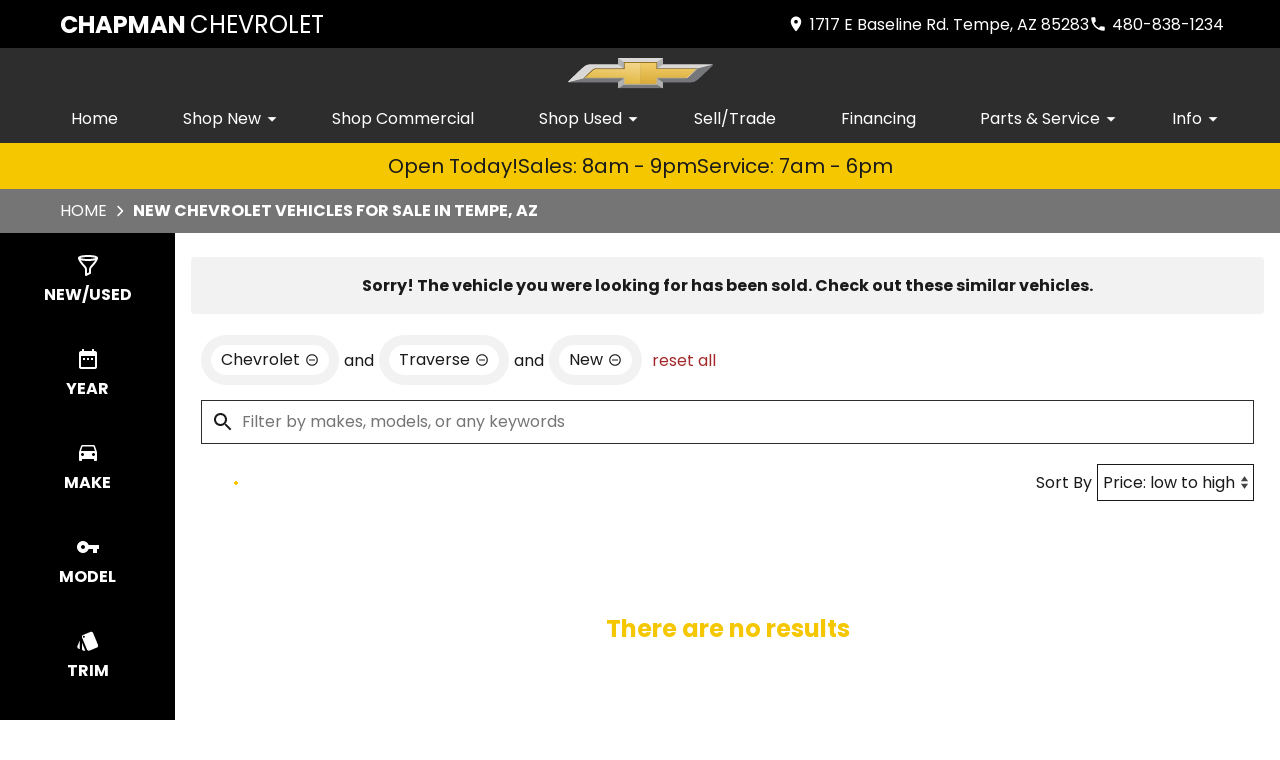

--- FILE ---
content_type: text/html;charset=utf-8
request_url: https://www.chapmanchevy.com/search/new?make=Chevrolet&model=Traverse&vehicle_not_found=true&type=new
body_size: 34520
content:
<!DOCTYPE html><html  lang="en"><head><meta charset="utf-8">
<meta name="viewport" content="width=device-width, initial-scale=1">
<title>Shop New Chevrolet Inventory in Tempe, AZ | Chapman Chevrolet</title>
<link rel="preconnect" href="https://apiv2.chapmanapps.com">
<link rel="preconnect" href="https://www.googletagmanager.com">
<link rel="preconnect" href="https://connect.facebook.net">
<script async>(function(w,d,s,l,i){w[l]=w[l]||[];w[l].push({'gtm.start':new Date().getTime(),event:'gtm.js'});var f=d.getElementsByTagName(s)[0],j=d.createElement(s),dl=l!='dataLayer'?'&l='+l:'';j.async=true;j.src='https://www.googletagmanager.com/gtm.js?id='+i+dl;f.parentNode.insertBefore(j,f);})(window,document,'script','dataLayer','GTM-W6WFZ2W');</script>
<style>*{box-sizing:border-box}html{color:var(--color-font-dark);font-family:var(--font-family);font-size:16px;-ms-text-size-adjust:100%;-webkit-text-size-adjust:100%;-moz-osx-font-smoothing:grayscale;-webkit-font-smoothing:antialiased;overflow-x:hidden}#app{display:flex;flex-direction:column;min-height:100vh}#app.nav-open{height:100vh;overflow-y:hidden;position:fixed;width:100vw}body{margin:0}a{color:var(--color-font-dark);transition:var(--transition-base)}a:focus,a:hover{color:var(--color-accent)}p{line-height:1.6}:not(p)>a,p .tel{text-decoration:none}h1,h2,h3,h4,h5,h6{line-height:1;margin:0;padding:0}h2{margin-bottom:20px}.disable-overflow-anchor{overflow-anchor:none}button{color:currentcolor}select{-moz-appearance:none;-webkit-appearance:none;appearance:none;background:url([data-uri]) no-repeat 100% 50%;background-color:#fff}::-webkit-scrollbar{width:14px}::-webkit-scrollbar-track{background-color:#4b4b4b;-webkit-box-shadow:inset 0 0 6px rgba(0,0,0,.4)}::-webkit-scrollbar-thumb{background-color:var(--color-light-border);-webkit-box-shadow:inset 0 0 6px rgba(0,0,0,.5)}@media screen and (max-width:1080px){.disable-scrollbar{overflow:hidden}}</style>
<style>:root{--font-family:"Poppins",helvetica,arial,sans-serif;--font-weight-normal:400;--font-weight-bold:700}@font-face{font-display:swap;font-family:Poppins;font-style:normal;font-weight:400;src:local("Poppins Regular"),url(/_nuxt/poppins-regular.D24e9Qtk.woff2) format("woff2"),url(/_nuxt/poppins-regular.CayQsXtp.woff) format("woff"),url(/_nuxt/poppins-regular.CDE4z94E.ttf) format("truetype")}@font-face{font-display:swap;font-family:Poppins;font-style:normal;font-weight:700;src:local("Poppins Bold"),url(/_nuxt/poppins-bold.BOWGwsUx.woff2) format("woff2"),url(/_nuxt/poppins-bold.CCDkR6hF.woff) format("woff"),url(/_nuxt/poppins-bold.B5ijbvYk.ttf) format("truetype")}</style>
<style>:root{--shadow-1:0 0 0 1px rgb(0 0 0/5%);--shadow-2:0 1px 2px 0 rgb(0 0 0/5%);--shadow-3:0 1px 3px 0 rgba(0,0,0,.1),0 1px 2px 0 rgb(0 0 0/6%);--shadow-4:0 4px 6px -1px rgba(0,0,0,.1),0 2px 4px -1px rgb(0 0 0/6%);--shadow-5:0 10px 15px -3px rgba(0,0,0,.1),0 4px 6px -2px rgb(0 0 0/5%);--shadow-6:0 20px 25px -5px rgba(0,0,0,.1),0 10px 10px -5px rgb(0 0 0/4%);--shadow-7:0 25px 50px -12px rgba(0,0,0,.25);--shadow-inner:inset 0 2px 4px 0 rgb(0 0 0/6%);--shadow-focus:0 0 0 2px currentcolor}</style>
<style>:root{--transition-base:all .25s ease;--transition-basic:all .35s cubic-bezier(.25,.8,.25,1);--transition-fast:all .2s cubic-bezier(.25,.8,.25,1)}.fade-enter-active,.fade-leave-active{transition:var(--transition-base)}.fade-enter-from,.fade-leave-to{opacity:0}.fade-fast-enter-active,.fade-fast-leave-active{transition:var(--transition-fast)}.fade-fast-enter-from,.fade-fast-leave-to{opacity:0}.page-enter-active,.page-leave-active{transition:all .18s ease-out}.page-enter-from,.page-leave-to{opacity:0}.image-slide-left-leave-to,.image-slide-right-enter-from{opacity:0;transform:translate(-25%)}.image-slide-left-enter-from,.image-slide-right-leave-to{opacity:0;transform:translate(25%)}.image-slide-left-enter-active,.image-slide-left-leave-active,.image-slide-right-enter-active,.image-slide-right-leave-active,.next-enter-active,.next-leave-active,.prev-enter-active,.prev-leave-active{transition:var(--transition-base)}.next-leave-to,.prev-enter-from{opacity:0;transform:translate(-50%)}.next-enter-from,.prev-leave-to{opacity:0;transform:translate(50%)}.slide-down-enter-active,.slide-down-leave-active{transition:var(--transition-base)}.slide-down-enter-from,.slide-down-leave-to{opacity:0;transform:translateY(-20%)}.slide-up-enter-active,.slide-up-leave-active{transition:var(--transition-base)}.slide-up-enter-from,.slide-up-leave-to{opacity:0;transform:translateY(20%)}</style>
<style>:root{--color-red:#a32929;--color-green:#479f28;--color-blue:#357fd3;--color-gold:#f1b30d;--color-tan:#d6ba8b;--color-light-gray:#f2f2f2;--color-dark-gray:#2d2d2d;--color-darker-gray:#1a1a1a;--color-gray-100:#f6f8f9;--color-gray-200:#f0f3f4;--color-gray-300:#e8eced;--color-gray-400:#ccd4d7;--color-gray-500:#b5bdc0;--color-gray-600:#84898b;--color-gray-700:#4d5051;--color-gray-800:#2f3132;--color-gray-900:#161717;--color-error:#d32511;--color-success:#479f28;--color-error-on-dark-bg:#ffa095;--color-error-not-touched:var(--color-error);--color-font-dark:#1a1a1a;--color-font-light:#fff;--color-font-gray:#757575;--color-light-border:#ccc;--color-accent:#f5c700;--color-accent-light:#ffd724;--color-text-on-accent:var(--color-font-dark);--color-accent-on-dark:var(--color-accent-light);--color-price:var(--color-green);--color-breadcrumb-bg:var(--color-font-gray);--color-breadcrumb-text:var(--color-font-light);--color-button-primary-bg:var(--color-accent);--color-button-primary-text:var(--color-text-on-accent);--color-button-primary-hover-bg:#404040;--color-button-primary-hover-bg-active:#4d4d4d;--color-button-hover-text:var(--color-font-light);--color-carousel-chevron:var(--color-font-dark);--color-car-link-savings:var(--color-red);--color-chips-display-reset:var(--color-red);--color-connect-wrap:var(--color-light-border);--color-contact-h3:var(--color-font-dark);--color-field-wrap-valid:var(--color-success);--color-footer-bg:#000;--color-footer-hover-text:var(--color-font-dark);--color-footer-hover-bg:var(--color-accent);--color-footer-disclaimer-text:#aaa;--color-footer-form-bg:var(--color-dark-gray);--color-footer-form-text:var(--color-font-light);--color-footer-form-header:var(--color-font-light);--color-footer-form-flavor:var(--color-font-light);--color-footer-form-required:var(--color-error-on-dark-bg);--color-footer-form-error:var(--color-error-on-dark-bg);--color-intro-bg:transparent;--color-intro-text:var(--color-font-dark);--color-header-address-bar-bg:#000;--color-header-address-bar-hover:var(--color-tan);--color-header-address-name-text:var(--color-font-light);--color-header-nav-bar-bg:var(--color-dark-gray);--color-header-text:var(--color-font-light);--color-home-search-selected:var(--color-font-dark);--color-overview-counts-bg:var(--color-dark-gray);--color-page-hero-text:var(--color-accent);--color-pricing-modal-chapman-total-bg:#fffdd6;--color-pricing-modal-chapman-total-text:var(--color-font-dark);--color-pricing-modal-chapman-total-price:var(--color-price);--color-pricing-modal-payment-values-bg:#edffd5;--color-section-heading-text:var(--color-font-dark);--color-section-heading-bg:var(--color-accent);--color-sell-my-car-section-bg:#000;--color-specials-national-offer:var(--color-accent);--color-srp-filters-background:#000;--color-srp-filters-options-background:var(--color-font-dark)}</style>
<style>:root{--size-mobile-address-bar-height:3rem;--size-mobile-nav-bar-height:2.75rem;--size-mobile-nav-height:calc(var(--size-mobile-nav-bar-height) + var(--size-mobile-address-bar-height));--size-input-radius:0;--size-logo-max-width:145px;--size-mobile-logo-max-width:100px}</style>
<style>.base-icon[data-v-9eceb95a]{align-items:center;display:flex;fill:var(--base-icon-fill,currentcolor);height:var(--base-icon-size,1rem);justify-content:center;stroke:var(--base-icon-stroke,currentcolor);stroke-width:var(--base-icon-stroke-width,1);width:var(--base-icon-size,1rem)}.base-icon[data-v-9eceb95a] svg{height:100%;width:100%}</style>
<style>[data-v-e8122728]{--base-button-primary-bg:var(--color-button-primary-bg);--base-button-primary-text:var(--color-button-primary-text);--base-button-primary-hover-bg:var(--color-button-primary-hover-bg);--base-button-primary-hover-bg-active:var( --color-button-primary-hover-bg-active );--base-button-secondary-bg:var(--color-font-light);--base-button-secondary-text:var(--color-font-dark);--base-button-tertiary-bg:transparent;--base-button-tertiary-text:var(--color-font-dark);--base-button-hover-text:var(--color-button-hover-text);--base-button-disabled-text:#999;--base-button-disabled-bg:#666}.base-button[data-v-e8122728]{height:56px}.base-button .slot-wrap[data-v-e8122728]{align-items:center;display:flex;height:100%;justify-content:center;transition:var(--transition-fast);-webkit-user-select:none;-moz-user-select:none;user-select:none;width:100%}.base-button .slot-wrap[data-v-e8122728]>:first-child{align-items:center;background:none;border:none;color:inherit;cursor:pointer;display:flex;font-family:var(--font-family);font-size:var(--base-button-font-size,1rem);height:100%;justify-content:center;padding:var(--base-button-padding,1rem 2rem);transition:inherit;width:100%}.base-button .slot-wrap[data-v-e8122728]>:first-child :not(:first-child){margin-left:var(--span-wrap,.8rem)}.base-button.theme--default[data-v-e8122728],.base-button.theme--default .slot-wrap[data-v-e8122728]{border-radius:40px}.base-button.theme--bmw[data-v-e8122728]{--base-button-font-size:18px;border-radius:.25rem}.base-button.theme--bmw .slot-wrap[data-v-e8122728]{border-radius:.25rem}.base-button.theme--bmw .slot-wrap[data-v-e8122728]>:first-child{font-weight:var(--font-weight-bold);text-transform:capitalize}.base-button.primary .slot-wrap[data-v-e8122728]{background-color:var(--base-button-primary-bg);color:var(--base-button-primary-text)}.base-button.secondary .slot-wrap[data-v-e8122728]{background-color:var(--base-button-secondary-bg);color:var(--base-button-secondary-text)}.base-button.tertiary .slot-wrap[data-v-e8122728]{background-color:var(--base-button-tertiary-bg);border:2px solid var(--base-button-tertiary-border-color,transparent);color:var(--base-button-tertiary-text)}.base-button.primary:focus .slot-wrap[data-v-e8122728],.base-button.primary:focus-within .slot-wrap[data-v-e8122728],.base-button.primary:hover .slot-wrap[data-v-e8122728],.base-button.secondary:focus .slot-wrap[data-v-e8122728],.base-button.secondary:focus-within .slot-wrap[data-v-e8122728],.base-button.secondary:hover .slot-wrap[data-v-e8122728]{background:var(--base-button-primary-hover-bg);color:var(--base-button-hover-text)}.base-button.tertiary:focus .slot-wrap[data-v-e8122728],.base-button.tertiary:focus-within .slot-wrap[data-v-e8122728],.base-button.tertiary:hover .slot-wrap[data-v-e8122728]{border-color:var(--color-accent);color:var(--color-accent)}.base-button.primary:active .slot-wrap[data-v-e8122728],.base-button.secondary:active .slot-wrap[data-v-e8122728]{background:var(--base-button-primary-hover-bg-active)}.base-button.disabled.primary .slot-wrap[data-v-e8122728],.base-button.disabled.secondary .slot-wrap[data-v-e8122728]{background-color:var(--base-button-disabled-bg);color:var(--base-button-disabled-text);cursor:default;pointer-events:none}.base-button.shiny.primary .slot-wrap[data-v-e8122728],.base-button.shiny.secondary .slot-wrap[data-v-e8122728]{overflow:hidden;position:relative}.base-button.shiny.primary .slot-wrap[data-v-e8122728]:before,.base-button.shiny.secondary .slot-wrap[data-v-e8122728]:before{background-color:#ffffff80;content:"";display:block;height:100%;left:-6rem;pointer-events:none;position:absolute;top:0;transform:skew(-45deg) translate(0);transition:none;width:4rem}.base-button.shiny.primary .slot-wrap[data-v-e8122728]:focus-within:before,.base-button.shiny.primary .slot-wrap[data-v-e8122728]:focus:before,.base-button.shiny.primary .slot-wrap[data-v-e8122728]:hover:before,.base-button.shiny.secondary .slot-wrap[data-v-e8122728]:focus-within:before,.base-button.shiny.secondary .slot-wrap[data-v-e8122728]:focus:before,.base-button.shiny.secondary .slot-wrap[data-v-e8122728]:hover:before{transform:skew(-45deg) translate(950%);transition:all .5s ease-in-out}.base-button.shadowed.primary .slot-wrap[data-v-e8122728],.base-button.shadowed.secondary .slot-wrap[data-v-e8122728]{--bottom-border-size:4px;--button-rise-distance:-2px;--box-shadow-default:0 .2px .4px rgba(0,0,0,.047),0 .6px 1px rgba(0,0,0,.067),0 1.2px 1.9px rgba(0,0,0,.083),0 2.6px 4px rgba(0,0,0,.103),0 7px 11px rgba(0,0,0,.15);--box-shadow-hover:0 .2px .5px rgb(0 0 0/9%),0 .6px 1.2px rgba(0,0,0,.1),0 1.2px 2.5px rgba(0,0,0,.13),0 2.6px 5.1px rgba(0,0,0,.17),0 7px 14px rgba(0,0,0,.25);--box-shadow-active:0 .1px .2px rgba(0,0,0,.167),0 .3px .4px rgba(0,0,0,.24),0 .7px .9px rgba(0,0,0,.3),0 1.5px 1.8px rgba(0,0,0,.373),0 4px 5px rgba(0,0,0,.54);box-shadow:var(--box-shadow-default)}.base-button.shadowed.primary .slot-wrap[data-v-e8122728]:focus,.base-button.shadowed.primary .slot-wrap[data-v-e8122728]:focus-within,.base-button.shadowed.primary .slot-wrap[data-v-e8122728]:hover,.base-button.shadowed.secondary .slot-wrap[data-v-e8122728]:focus,.base-button.shadowed.secondary .slot-wrap[data-v-e8122728]:focus-within,.base-button.shadowed.secondary .slot-wrap[data-v-e8122728]:hover{border-bottom:var(--bottom-border-size) solid rgba(0,0,0,.3);box-shadow:var(--box-shadow-hover);transform:translateY(var(--button-rise-distance))}.base-button.shadowed.primary:active .slot-wrap[data-v-e8122728],.base-button.shadowed.secondary:active .slot-wrap[data-v-e8122728]{border-bottom:none;border-color:#0000004d;box-shadow:var(--box-shadow-active);transform:translateY(0)}</style>
<style>.center-content[data-v-b9b5af57]{margin:0 auto;max-width:1200px}</style>
<style>.error-page[data-v-5363c5e5]{text-align:center}.center-content[data-v-5363c5e5]{padding:50px 2.5rem}h1[data-v-5363c5e5]{color:var(--color-error);font-size:72px}h2[data-v-5363c5e5]{font-size:48px;text-transform:inherit}h3[data-v-5363c5e5],p[data-v-5363c5e5]{padding:30px 0}.redirect[data-v-5363c5e5]{display:inline-block;margin:10px}.chevron-icon[data-v-5363c5e5]{--base-icon-size:26px;--base-icon-stroke-width:3}</style>
<style>[data-v-59fef130] .logo-wrap{margin:1.75rem 1rem}</style>
<style>header[data-v-0c0b89c8]{position:relative;z-index:20}@media print{[data-v-0c0b89c8]{display:none}}</style>
<style>.address-bar[data-v-27414987]{background-color:var(--color-header-address-bar-bg);color:var(--color-font-dark);height:var(--size-mobile-address-bar-height);-webkit-user-select:none;-moz-user-select:none;user-select:none}.address-bar .center-content[data-v-27414987]{display:flex;height:100%}.address-bar .hamburger[data-v-27414987]{flex-shrink:0}@media screen and (max-width:1190px){.text-links[data-v-27414987]{gap:0;margin-right:0}.text-links[data-v-27414987] a{width:48px}.text-links[data-v-27414987] a .base-icon{margin:0}.text-links[data-v-27414987] a span{display:none}}@media screen and (max-width:1060px){.address-bar .center-content[data-v-27414987]{height:var(--size-mobile-address-bar-height)}.address-bar .hamburger[data-v-27414987]{display:flex}}@media screen and (max-width:440px){.address-bar .hamburger[data-v-27414987]{margin-left:auto}}</style>
<style>.header-name[data-v-0ac1c5f7]{display:flex;flex:auto;font-family:var(--font-family);font-size:24px}.header-name .nuxt-link[data-v-0ac1c5f7]{align-content:center;align-items:center;color:var(--color-header-address-name-text);display:flex;flex-wrap:wrap;gap:.125rem;padding-left:20px}.header-name .nuxt-link[data-v-0ac1c5f7]:focus,.header-name .nuxt-link[data-v-0ac1c5f7]:hover{color:var(--color-header-address-bar-hover)}.header-name .word[data-v-0ac1c5f7]{margin-right:.25rem}.header-name .word.uppercase[data-v-0ac1c5f7]{text-transform:uppercase}.header-name .first[data-v-0ac1c5f7]{font-weight:var(--font-weight-bold)}@media screen and (max-width:940px){.header-name[data-v-0ac1c5f7]{font-size:1.25rem}.header-name .nuxt-link[data-v-0ac1c5f7]{line-height:.9;padding:.25rem 0 .25rem 20px}.header-name .first[data-v-0ac1c5f7]{width:100%}}@media screen and (max-width:560px){.header-name[data-v-0ac1c5f7]{font-size:16px}.header-name .first[data-v-0ac1c5f7]{font-size:20px}}@media screen and (max-width:440px){.header-name[data-v-0ac1c5f7]{display:none}}</style>
<style>.text-links[data-v-e47a922c]{gap:1rem;margin-right:1rem}.text-links[data-v-e47a922c],.text-links a[data-v-e47a922c]{align-items:center;display:flex}.text-links a[data-v-e47a922c]{color:var(--color-header-text);justify-content:center}.text-links a[data-v-e47a922c]:focus,.text-links a[data-v-e47a922c]:hover{color:var(--color-header-address-bar-hover)}.text-links a .base-icon[data-v-e47a922c]{--base-icon-size:18px;--base-icon-stroke:none;margin-right:5px}</style>
<style>.hamburger[data-v-05d5eb98]{align-items:center;background:none;border:none;color:var(--color-header-text);cursor:pointer;display:none;justify-content:center;transition:var(--transition-base);width:48px}.hamburger[data-v-05d5eb98]:focus,.hamburger[data-v-05d5eb98]:hover{background-color:var(--color-accent);color:var(--color-text-on-accent)}.hamburger .base-icon[data-v-05d5eb98]{--base-icon-size:1.5rem;--base-icon-stroke:none}.spin-fade-enter-active[data-v-05d5eb98],.spin-fade-leave-active[data-v-05d5eb98]{transition:var(--transition-base)}.spin-fade-enter-from[data-v-05d5eb98]{opacity:0;transform:rotate(-180deg)}.spin-fade-leave-to[data-v-05d5eb98]{opacity:0;transform:rotate(180deg)}</style>
<style>.nav-bar[data-v-156e26b4]{background-color:var(--color-header-nav-bar-bg)}.center-content[data-v-156e26b4]{padding:0 1rem}nav[data-v-156e26b4]{display:flex;justify-content:space-between}@media screen and (max-width:1060px){.nav-bar[data-v-156e26b4]{height:var(--size-mobile-nav-bar-height)}.nav-bar nav[data-v-156e26b4]{align-items:stretch;background-color:#fff;flex-direction:column;inset:var(--size-mobile-nav-height) 0 0 0;justify-content:flex-start;opacity:0;overflow-y:auto;padding:20px;position:fixed;transform:translate(-100%);transition:var(--transition-base);z-index:999}.nav-bar nav.open[data-v-156e26b4]{opacity:1;transform:translate(0)}}</style>
<style>.logos[data-v-e3bc71a0]{gap:10px}.logo-wrap[data-v-e3bc71a0],.logos[data-v-e3bc71a0]{align-items:center;display:flex;justify-content:center}.logo-wrap[data-v-e3bc71a0]{margin:10px;max-width:var(--size-logo-max-width);width:100%}.logo-wrap.small-logo[data-v-e3bc71a0]{max-width:80px}.logo[data-v-e3bc71a0]{height:auto}.logo[data-v-e3bc71a0],.logo img[data-v-e3bc71a0]{display:block;width:100%}@media screen and (max-width:1060px){.logos[data-v-e3bc71a0]{height:var(--size-mobile-nav-bar-height)}.logos .logo-wrap[data-v-e3bc71a0]{margin:0;max-width:var(--size-mobile-logo-max-width)}.logos .logo-wrap.small-logo[data-v-e3bc71a0]{max-width:55px}}@media screen and (max-width:440px){.logos[data-v-e3bc71a0]{display:none}.logos .name[data-v-e3bc71a0]{font-size:16px}}</style>
<style>.nav-top-level[data-v-8d315277]{display:flex;flex:none}.nav-top-level[data-v-8d315277]:has(.open) button{border-bottom:5px solid var(--color-accent)}.nav-top-level[data-v-8d315277]:has(.open) button .arrow-icon-wrap{transform:rotate(-90deg)}@media screen and (max-width:1060px){.nav-sub-menu[data-v-8d315277]{inset:0;overflow-y:auto;position:fixed}.nav-sub-menu.open[data-v-8d315277]{opacity:1;transform:translate(0)}.nav-sub-menu[data-v-8d315277] .mobile-controls{display:flex}.nav-top-level .nav-link[data-v-8d315277]{background-color:var(--color-light-gray);border:none;color:var(--color-font-dark);cursor:pointer;flex:auto;height:auto;margin:10px;padding:15px;text-align:center;transition:var(--transition-base)}.nav-top-level .nav-link[data-v-8d315277]:focus,.nav-top-level .nav-link[data-v-8d315277]:hover{background-color:var(--color-accent);border-bottom:none;color:var(--color-text-on-accent)}.nav-top-level .nav-link[data-v-8d315277] .arrow-icon-wrap .base-icon.mobile-only{display:block}.nav-top-level .nav-link[data-v-8d315277] .arrow-icon-wrap .base-icon.desktop-only,.nav-top-level.sub-open .nav-link[data-v-8d315277]{display:none}}</style>
<style>.nav-link[data-v-5aa7af19]{align-items:center;background-color:transparent;border-bottom:5px solid;border-color:transparent;color:var(--color-font-light);display:flex;font-family:var(--font-family);font-size:1rem;height:44px;justify-content:center;padding:0 15px;text-align:center}button.nav-link[data-v-5aa7af19]{border-width:0 0 5px;padding-right:0}.nav-link .arrow-icon-wrap[data-v-5aa7af19]{align-items:center;display:flex;justify-content:center;transition:var(--transition-base);width:22px}.nav-link .arrow-icon-wrap .arrow-icon[data-v-5aa7af19]{--base-icon-size:18px}.nav-link[data-v-5aa7af19]:focus,.nav-link[data-v-5aa7af19]:hover{border-bottom:5px solid var(--color-nav-link-border-bottom,var(--color-accent))}.chevron-icon[data-v-5aa7af19]{--base-icon-size:22px;--base-icon-stroke-width:3}.base-icon.mobile-only[data-v-5aa7af19]{display:none}.base-icon.desktop-only[data-v-5aa7af19]{display:block}@media screen and (max-width:940px){.nav-link[data-v-5aa7af19]{background-color:var(--color-light-gray);border:none;color:var(--color-font-dark);cursor:pointer;flex:auto;height:auto;margin:10px;padding:15px;text-align:center;transition:var(--transition-base)}.nav-link[data-v-5aa7af19]:focus,.nav-link[data-v-5aa7af19]:hover{background-color:var(--color-accent);border-bottom:none;color:var(--color-text-on-accent)}.base-icon.mobile-only[data-v-5aa7af19]{display:block}.base-icon.desktop-only[data-v-5aa7af19]{display:none}}</style>
<style>.nav-sub-menu[data-v-8f3370d3]{background-color:#fff;box-shadow:0 3px 5px #00000040;left:0;opacity:0;position:absolute;right:0;top:100%;transform:translate(-100%);transition:var(--transition-base);z-index:14}.nav-sub-menu.open[data-v-8f3370d3]{opacity:1;transform:translate(0)}.nav-sub-menu .center-content[data-v-8f3370d3]{display:flex;flex-wrap:wrap;padding:20px 2rem}.nav-sub-menu .mobile-controls[data-v-8f3370d3]{align-items:center;display:none;padding:0 10px 20px;width:100%}.nav-sub-menu .mobile-controls .menu-back[data-v-8f3370d3]{align-items:center;background-color:var(--color-light-gray);border:none;border-radius:50%;cursor:pointer;display:flex;height:48px;justify-content:center;margin-right:10px;transition:var(--transition-base);width:48px}.nav-sub-menu .mobile-controls .menu-back[data-v-8f3370d3]:focus,.nav-sub-menu .mobile-controls .menu-back[data-v-8f3370d3]:hover{background-color:var(--color-dark-gray);color:#fff}.nav-sub-menu .mobile-controls .menu-title[data-v-8f3370d3]{font-size:24px}.nav-sub-menu[data-v-8f3370d3] a{align-items:center;background-color:var(--color-light-gray);display:flex;flex:auto;justify-content:center;margin:10px;padding:15px;text-align:center}.nav-sub-menu[data-v-8f3370d3] a:focus,.nav-sub-menu[data-v-8f3370d3] a:hover{background-color:var(--color-accent);color:var(--color-text-on-accent)}.chevron-icon[data-v-8f3370d3]{--base-icon-size:22px;--base-icon-stroke-width:3}</style>
<style>.dealer-name-and-logo[data-v-b0f54e31]{align-items:center;display:none;gap:.5rem;height:var(--size-mobile-nav-bar-height);justify-content:center}.dealer-name-and-logo .logo[data-v-b0f54e31]{display:flex;max-width:var(--size-mobile-logo-max-width);width:100%}.dealer-name-and-logo .logo img[data-v-b0f54e31]{display:block;height:auto;width:100%}.dealer-name-and-logo .dealer-name-link[data-v-b0f54e31]{color:var(--color-font-light);display:flex;flex-direction:column;flex-shrink:0;line-height:1.1}.dealer-name-and-logo .dealer-name-link[data-v-b0f54e31]:focus,.dealer-name-and-logo .dealer-name-link[data-v-b0f54e31]:hover{color:var(--color-header-address-bar-hover)}.dealer-name-and-logo .dealer-name-group[data-v-b0f54e31]:first-child{font-weight:var(--font-weight-bold)}.dealer-name-and-logo picture[data-v-b0f54e31]{width:100%}@media screen and (max-width:440px){.dealer-name-and-logo[data-v-b0f54e31]{display:flex}}</style>
<style>.store-open-status-bar[data-v-f82ea950]{--section-background-accent:var(--color-accent);align-items:center;color:var(--color-text-on-accent);-moz-column-gap:1rem;column-gap:1rem;display:flex;font-size:clamp(1rem,3vw,1.25rem);justify-content:center;padding:.5rem}@media screen and (max-width:500px){.store-open-status-bar[data-v-f82ea950]{font-size:1rem;padding:.25rem}}@media screen and (max-width:460px){.store-open-status-bar[data-v-f82ea950]{flex-wrap:wrap}.store-open-status-bar .open-status[data-v-f82ea950]{display:none}}</style>
<style>.background-wrap[data-v-d6a77736]{background-color:var(--section-background-accent,var(--color-light-gray))}</style>
<style>.footer-form-wrap[data-v-fc1a35d4]{--color-error:var(--color-footer-form-error);background-color:var(--color-footer-form-bg);color:var(--color-footer-form-text)}.footer-form-wrap .center-content[data-v-fc1a35d4]{padding:35px 2.5rem 40px}.footer-form-wrap .heading-text[data-v-fc1a35d4] .main{color:var(--color-footer-form-header)}.footer-form-wrap .heading-text[data-v-fc1a35d4] .flavor{color:var(--color-footer-form-flavor)}.footer-form-header-wrap[data-v-fc1a35d4]{display:flex}.footer-form-header-wrap.center-header[data-v-fc1a35d4]{justify-content:center}.footer-form-header-wrap .heading-text[data-v-fc1a35d4]{width:unset}.footer-form[data-v-fc1a35d4]{align-items:center;display:flex;flex-wrap:wrap;justify-content:space-between;width:100%}.footer-form .footer-field[data-v-fc1a35d4]{--field-wrap-label-height:30px;--field-wrap-error-height:30px;display:flex;flex-direction:column;margin-bottom:0;position:relative;width:19%}.footer-form .footer-field.field-wrap[data-v-fc1a35d4] .content .required{color:var(--color-footer-form-required)}.footer-form .footer-field.field-wrap[data-v-fc1a35d4] .content .required.valid{color:var(--color-field-wrap-valid)}.footer-form .footer-field.field-wrap[data-v-fc1a35d4] .content .required.touched:not(.valid){color:var(--color-footer-form-error)}.footer-form .input-textarea[data-v-fc1a35d4] textarea,.footer-form .base-button[data-v-fc1a35d4]{height:44px}.loading-spinner[data-v-fc1a35d4]{align-self:center;padding:20px 0}.chevron-icon[data-v-fc1a35d4]{--base-icon-size:26px;--base-icon-stroke-width:3}@media screen and (max-width:1080px){.footer-form[data-v-fc1a35d4]{row-gap:10px}.footer-form .footer-field[data-v-fc1a35d4]{width:24%}.footer-form .submit-wrap[data-v-fc1a35d4]{margin:0 auto;max-width:250px;width:100%}.footer-form .base-button[data-v-fc1a35d4]{height:56px;margin-top:1rem}}@media screen and (max-width:850px){.footer-form .footer-field[data-v-fc1a35d4]{width:49%}.footer-form .submit-wrap[data-v-fc1a35d4]{width:100%}}@media screen and (max-width:580px){.footer-form .footer-field[data-v-fc1a35d4]{width:100%}.footer-form .base-button[data-v-fc1a35d4]{margin-top:0}}@media print{[data-v-fc1a35d4]{display:none}}</style>
<style>.heading[data-v-1bacb434]{display:flex;margin-bottom:20px}.heading.center-text[data-v-1bacb434]{justify-content:center;text-align:center;width:100%}.heading .border-wrap span[data-v-1bacb434]{display:block}.heading .border-wrap .flavor[data-v-1bacb434]{color:var(--color-font-gray);font-family:var(--font-family);font-size:16px}.theme--default .border-wrap[data-v-1bacb434]{padding-bottom:10px;position:relative}.theme--default .border-wrap.full-width[data-v-1bacb434]{border-bottom:6px solid;border-bottom-color:var( --border-bottom-color,var(--color-accent) )}.theme--default .border-wrap[data-v-1bacb434]:not(.full-width):after{background-color:var( --border-bottom-color,var(--color-accent) );content:"";height:4px;left:10%;position:absolute;top:100%;width:40%}.theme--default .border-wrap .main[data-v-1bacb434]{font-family:var(--font-family);font-size:44px;margin-bottom:3px}.theme--default .border-wrap .main.uppercase[data-v-1bacb434]{text-transform:uppercase}.theme--audi[data-v-1bacb434]{margin-bottom:30px}.theme--audi .border-wrap .main[data-v-1bacb434]{color:var(--color-font-dark);font-family:var(--font-family-heading);font-size:36px;font-weight:var(--font-weight-bold);text-transform:capitalize}.theme--bmw[data-v-1bacb434]{border-bottom:1px solid var(--color-font-gray)}.theme--bmw .border-wrap .main[data-v-1bacb434]{font-size:24px;font-weight:var(--font-weight-bold);margin-bottom:3px;padding-bottom:10px}.theme--hub .border-wrap .main[data-v-1bacb434]{font-family:var(--font-family);font-size:44px;margin-bottom:3px}.theme--hub .border-wrap .main.uppercase[data-v-1bacb434]{text-transform:uppercase}.theme--vw .border-wrap .main[data-v-1bacb434]{font-family:var(--font-family-vw-head-bold)}@media screen and (max-width:950px){.theme--default .border-wrap .main[data-v-1bacb434],.theme--hub .border-wrap .main[data-v-1bacb434]{font-size:38px}}@media screen and (max-width:800px){.theme--audi .border-wrap .main[data-v-1bacb434]{font-size:28px}}@media screen and (max-width:700px){.theme--default .border-wrap .main[data-v-1bacb434],.theme--hub .border-wrap .main[data-v-1bacb434]{font-size:36px}}@media screen and (max-width:550px){.theme--default .border-wrap .main[data-v-1bacb434],.theme--hub .border-wrap .main[data-v-1bacb434]{font-size:32px}}@media screen and (max-width:480px){.theme--default .border-wrap .main[data-v-1bacb434],.theme--hub .border-wrap .main[data-v-1bacb434]{font-size:28px}.theme--vw .border-wrap .main[data-v-1bacb434]{font-family:var(--font-family-vw-head-regular);font-size:28px}}</style>
<style>.hidden[data-v-3d4c6102]{display:none}.input[data-v-3d4c6102]{border:1px solid var(--color-dark-gray);border-radius:var(--size-input-radius);color:var(--color-font-dark);font-family:var(--font-family);font-size:1rem;height:2.75rem;line-height:2.75rem;outline-color:var(--color-blue);padding:0 1rem;width:100%}.input.invalid[data-v-3d4c6102]{border-color:var(--color-error);outline-color:var(--color-error)}.input[readonly][data-v-3d4c6102]{background-color:var(--color-light-gray);cursor:not-allowed}</style>
<style>.field-wrap[data-v-0f7add50]{color:inherit;width:100%}.field-wrap.invalid[data-v-0f7add50]{color:var(--color-error)}.field-wrap .content[data-v-0f7add50]{height:var(--field-wrap-label-height)}.field-wrap .content label[data-v-0f7add50]{display:block;font-weight:var(--field-wrap-label-font-weight,normal);margin-bottom:5px}.field-wrap .content .required[data-v-0f7add50]{color:var(--color-error-not-touched);margin-left:5px}.field-wrap .content .required.valid[data-v-0f7add50]{color:var(--color-field-wrap-valid)}.field-wrap .content .required.touched[data-v-0f7add50]:not(.valid){color:var(--color-error)}.field-wrap .error-wrap[data-v-0f7add50]{height:-moz-fit-content;height:fit-content;min-height:var(--field-wrap-error-height,2.5rem)}</style>
<style>.input[data-v-d5c993c1]{border:1px solid var(--color-dark-gray);border-radius:var(--size-input-radius);color:var(--color-font-dark);font-family:var(--font-family);font-size:1rem;height:2.75rem;line-height:2.75rem;outline-color:var(--color-blue);padding:0 1rem;width:100%}.input.invalid[data-v-d5c993c1]{border-color:var(--color-error);outline-color:var(--color-error)}</style>
<style>.input[data-v-31d06f63]{border:1px solid var(--color-dark-gray);border-radius:var(--size-input-radius);color:var(--color-font-dark);font-family:var(--font-family);font-size:1rem;outline-color:var(--color-blue);padding:.5rem 1rem;width:100%}.input.invalid[data-v-31d06f63]{border-color:var(--color-error);outline-color:var(--color-error)}</style>
<style>footer[data-v-9b2127b0]{background-color:var(--color-footer-bg,#000);color:var(--color-font-light)}.footer-sections[data-v-9b2127b0]{-moz-column-gap:1rem;column-gap:1rem;display:grid;grid-template-columns:repeat(4,1fr);line-height:1.4;margin:0 auto;max-width:1800px;padding:clamp(2rem,4vw,3rem) clamp(1rem,4vw,3rem)}.footer-sections section[data-v-9b2127b0]{margin-bottom:30px}.footer-sections section.mixed-section[data-v-9b2127b0]{display:flex;flex-direction:column}.footer-sections a[data-v-9b2127b0]{color:var(--color-font-light);display:block;line-height:1.4;padding:.25rem;width:-moz-fit-content;width:fit-content}.footer-sections a[data-v-9b2127b0]:focus,.footer-sections a[data-v-9b2127b0]:hover{background-color:var(--color-footer-hover-bg);color:var(--color-footer-hover-text)}.footer-sections h3[data-v-9b2127b0]{margin-bottom:10px;text-transform:uppercase}.footer-sections h3.theme--vw[data-v-9b2127b0]{font-family:var(--font-family-vw-head-regular)}.footer-sections .phone[data-v-9b2127b0]{padding-top:10px}.footer-sections .phone .department-number[data-v-9b2127b0]{align-items:center;display:flex}.footer-sections .phone .tel-link[data-v-9b2127b0]{padding-left:5px}.footer-sections .members[data-v-9b2127b0],.footer-sections .social[data-v-9b2127b0]{padding-top:20px}.footer-sections .social h3[data-v-9b2127b0]{margin-bottom:15px}.footer-sections .social .social-link[data-v-9b2127b0]{display:inline-block;fill:var(--color-font-light);margin-right:.25rem;width:-moz-fit-content;width:fit-content}.footer-sections .social .social-link .social-icon[data-v-9b2127b0]{--base-icon-size:25px;--base-icon-stroke:none}.footer-sections .social .social-link[data-v-9b2127b0]:focus,.footer-sections .social .social-link[data-v-9b2127b0]:hover{fill:var(--color-accent)}.footer-sections .bbb-logo[data-v-9b2127b0]{height:auto;margin:1.5rem 0 0;max-width:150px;width:100%}.footer-sections .hours[data-v-9b2127b0]:not(:first-child){padding-top:20px}.footer-sections .hours .override[data-v-9b2127b0]{color:var(--color-error-on-dark-bg)}.footer-sections .hours .override.bmw[data-v-9b2127b0]{color:var(--color-accent-light)}.footer-sections .text-box[data-v-9b2127b0]{padding-left:.25rem}details summary[data-v-9b2127b0]{cursor:context-menu;display:block;font-size:1.17em;font-weight:var(--font-weight-bold);line-height:1;list-style:none;margin-bottom:10px;pointer-events:none;text-transform:uppercase}details summary.theme--vw[data-v-9b2127b0]{font-family:var(--font-family-vw-head-regular)}details summary[data-v-9b2127b0]::-webkit-details-marker{display:none}.disclaimer[data-v-9b2127b0]{color:var(--color-footer-disclaimer-text);line-height:1.4;margin:1rem 1rem 5rem}.disclaimer[data-v-9b2127b0] *{margin-top:10px}@media screen and (max-width:1200px){.footer-sections[data-v-9b2127b0]{grid-template-columns:repeat(2,1fr)}}@media screen and (max-width:780px){.department-number[data-v-9b2127b0],details a[data-v-9b2127b0]{padding:.5rem 0}}@media screen and (max-width:700px){.footer-sections[data-v-9b2127b0]{grid-template-columns:1fr}.footer-sections section[data-v-9b2127b0]{text-align:center}.footer-sections a[data-v-9b2127b0]{margin:auto}.footer-sections .members[data-v-9b2127b0]{margin-bottom:30px;order:-1;padding-top:0}.footer-sections .department-number[data-v-9b2127b0]{flex-direction:column;font-weight:var(--font-weight-bold)}.footer-sections .tel-link[data-v-9b2127b0]{display:block;font-weight:var(--font-weight-normal);padding-left:0}.footer-sections .bbb-logo[data-v-9b2127b0]{margin:1.5rem auto 0}.footer-sections .text-box[data-v-9b2127b0]{padding-left:0}details>summary[data-v-9b2127b0]{padding-left:0;pointer-events:auto}details>summary[data-v-9b2127b0]:after{border-bottom:5px solid var(--color-font-light);border-left:5px solid var(--color-font-light);content:"";display:inline-block;height:10px;margin-left:1rem;transform:rotate(-45deg) translate(5px);transition:var(--transition-fast);width:10px}details[open]>summary[data-v-9b2127b0]:after{transform:rotate(-135deg) translateY(0)}}@media print{[data-v-9b2127b0]{display:none}}</style>
<style>.back-to-top[data-v-1240986d]{align-items:center;background-color:var(--color-accent);border:none;bottom:1rem;box-shadow:2px 2px 7px #00000080;color:var(--color-text-on-accent);cursor:pointer;display:flex;font-family:var(--font-family);font-size:1rem;font-weight:var(--font-weight-bold);justify-content:center;left:1rem;line-height:44px;padding:0 10px 0 15px;position:fixed;text-transform:uppercase;transform:translateY(75px);transition:var(--transition-base);-webkit-user-select:none;-moz-user-select:none;user-select:none;z-index:400}.back-to-top span[data-v-1240986d]{margin-right:5px}.back-to-top.show[data-v-1240986d]{transform:translateY(0)}.back-to-top .arrow-up[data-v-1240986d]{--base-icon-size:1.5rem;--base-icon-stroke-width:3}.back-to-top:focus .arrow-up[data-v-1240986d],.back-to-top:hover .arrow-up[data-v-1240986d]{animation-direction:alternate;animation-duration:.35s;animation-iteration-count:infinite;animation-name:bounce-1240986d;animation-timing-function:ease-in}.back-to-top[data-v-1240986d]:focus{border:2px solid var(--color-font-light)}.back-to-top.theme--bmw[data-v-1240986d]{text-transform:capitalize}@keyframes bounce-1240986d{0%{transform:translateY(0)}to{transform:translateY(-3px)}}@media print{.back-to-top[data-v-1240986d]{display:none}}</style>
<style>.cookie-notice[data-v-ca384e7a]{background-color:#454545;bottom:0;color:var(--color-font-light);left:0;padding:1rem;position:fixed;right:0;z-index:10000}.cookie-notice .center-constraint[data-v-ca384e7a]{align-items:center;display:flex;justify-content:space-between;margin:0 auto;max-width:1500px;width:100%}.cookie-notice p[data-v-ca384e7a]{margin:0}.cookie-notice .link[data-v-ca384e7a]{color:var(--color-font-light)}.cookie-notice .base-button[data-v-ca384e7a]{margin-left:2rem}.slide-enter-active[data-v-ca384e7a]{transition:all .8s ease}.slide-leave-active[data-v-ca384e7a]{transition:all .3s ease}.slide-enter-from[data-v-ca384e7a],.slide-leave-to[data-v-ca384e7a]{opacity:0;transform:translateY(100%)}@media screen and (max-width:650px){.cookie-notice .center-constraint[data-v-ca384e7a]{align-items:stretch;flex-direction:column;text-align:center}.cookie-notice .base-button[data-v-ca384e7a]{margin:1rem 0 0}}@media print{.cookie-notice[data-v-ca384e7a]{display:none}}</style>
<style>.breadcrumb[data-v-7db8d284]{background-color:var(--color-breadcrumb-bg);color:var(--color-breadcrumb-text);flex:none}.breadcrumb.uppercase[data-v-7db8d284]{text-transform:uppercase}.breadcrumb .center-content[data-v-7db8d284]{align-items:center;display:flex;padding:0 20px}.breadcrumb .center-content .nuxt-link[data-v-7db8d284]{color:var(--color-breadcrumb-text);line-height:44px;overflow:hidden;text-overflow:ellipsis;white-space:nowrap;width:auto}.breadcrumb .center-content .nuxt-link[data-v-7db8d284]:hover{color:var(--color-accent)}.breadcrumb .center-content .chevron-right[data-v-7db8d284]{--base-icon-size:26px;--base-icon-stroke-width:3;padding:0 5px}.breadcrumb .center-content h1[data-v-7db8d284]{font-size:16px;font-weight:var(--font-weight-bold);line-height:44px;white-space:nowrap}.breadcrumb.theme--audi .center-content h1[data-v-7db8d284],.breadcrumb.theme--bmw .center-content h1[data-v-7db8d284]{font-weight:var(--font-weight-normal)}.breadcrumb.theme--vw .center-content h1[data-v-7db8d284]{font-family:var(--font-family-vw-head-regular)}@media screen and (max-width:530px){.breadcrumb .center-content .chevron-right[data-v-7db8d284],.breadcrumb .center-content .nuxt-link[data-v-7db8d284]{display:none}.breadcrumb .center-content h1[data-v-7db8d284]{overflow:hidden;text-overflow:ellipsis;white-space:nowrap;width:100%}}@media print{[data-v-7db8d284]{display:none}}</style>
<style>.search-wrap[data-v-4753b1ae]{--content-offset:0;--content-height:0;--visible-height:calc(100vh - var(--content-offset));--sticky-height:min(var(--visible-height),var(--content-height));--search-filters-width:175px;--search-filters-options-width:0;--search-filters-background:var(--color-srp-filters-background);--search-filters-options-background:var( --color-srp-filters-options-background );--search-filters-height-mobile:96px;display:flex;position:relative}.search-wrap[data-v-4753b1ae]:after,.search-wrap[data-v-4753b1ae]:before{bottom:0;content:"";position:absolute;top:0;z-index:1}.search-wrap[data-v-4753b1ae]:before{background-color:var(--search-filters-background);width:var(--search-filters-width)}.search-wrap[data-v-4753b1ae]:after{background-color:var(--search-filters-options-background);left:var(--search-filters-width);width:var(--search-filters-options-width)}.search-content[data-v-4753b1ae]{flex:auto;flex-basis:0;margin:0 auto;max-width:1800px;overflow:hidden;padding:.5rem 1rem 0}.faqs-section[data-v-4753b1ae]{padding:clamp(1rem,6vw,1.5rem) .5rem clamp(1rem,6vw,2.5rem)}.faq[data-v-4753b1ae]{--color-section-heading-text:var(--color-font-dark)}@media screen and (max-width:1080px){.search-wrap[data-v-4753b1ae]:after,.search-wrap[data-v-4753b1ae]:before{display:none}.search-content[data-v-4753b1ae]{padding:.5rem .25rem 0}}</style>
<style>.search-filters[data-v-d624a524]{display:flex}.search-filters-categories[data-v-d624a524],.search-filters-options[data-v-d624a524]{align-self:flex-start;color:var(--color-font-light);flex-shrink:0;max-height:var(--sticky-height);overflow:hidden auto;position:sticky;top:0;will-change:max-height;z-index:2}.search-filters-categories[data-v-d624a524]{width:var(--search-filters-width)}.search-filters-options[data-v-d624a524]{display:flex;flex-direction:column;width:var(--search-filters-options-width)}@media screen and (max-width:1080px){.search-filters[data-v-d624a524]{background-color:#4a4a4aee;display:var(--v405a4fc0);grid-template-rows:auto 1fr;inset:0;position:fixed;z-index:1002}.search-filters-categories[data-v-d624a524]{padding-bottom:0;width:auto}.search-filters-options[data-v-d624a524]{height:100%;max-height:none;width:auto}}</style>
<style>.search-filters-categories[data-v-9274e2d6]{padding-bottom:84px}.filter-buttons[data-v-9274e2d6]{color:var(--color-font-light);position:relative;-webkit-user-select:none;-moz-user-select:none;user-select:none;z-index:6}.filter-buttons[data-v-9274e2d6]::-webkit-scrollbar{height:14px}.filter-buttons[data-v-9274e2d6]::-webkit-scrollbar-track{background-color:transparent}.filter-buttons[data-v-9274e2d6]::-webkit-scrollbar-thumb{background-color:#4b4b4b;-webkit-box-shadow:inset 0 0 6px rgba(0,0,0,.5)}.filter-buttons .filter-button[data-v-9274e2d6]{align-items:center;background:none;border:none;cursor:pointer;display:flex;flex-direction:column;font-family:var(--font-family);font-size:1rem;font-weight:var(--font-weight-bold);justify-content:center;margin:0;padding:20px;text-transform:uppercase;transition:var(--transition-base);width:100%}.filter-buttons .filter-button.close[data-v-9274e2d6]{background-color:var(--color-font-light);color:var(--color-error);display:none}.filter-buttons .filter-button.reset[data-v-9274e2d6]{color:var(--color-error-on-dark-bg)}.filter-buttons .filter-button.selected[data-v-9274e2d6],.filter-buttons .filter-button[data-v-9274e2d6]:focus,.filter-buttons .filter-button[data-v-9274e2d6]:hover{background-color:var(--color-accent);color:var(--color-text-on-accent)}.filter-buttons span[data-v-9274e2d6]{padding-top:5px}.base-icon[data-v-9274e2d6]{--base-icon-size:1.5rem;--base-icon-stroke:none}@media screen and (max-width:1080px){.search-filters-categories[data-v-9274e2d6]{display:flex;flex-direction:column;justify-content:space-between;transform:translate(0) translateZ(0)}.filter-buttons[data-v-9274e2d6]{background-color:var(--search-filters-background);display:flex;flex:none;height:var(--search-filters-height-mobile);overflow-x:auto}.filter-buttons .filter-button[data-v-9274e2d6]{flex:auto;padding:10px 12px;white-space:nowrap}.filter-buttons .filter-button.close[data-v-9274e2d6]{display:flex}}@media screen and (max-width:720px){.filter-buttons[data-v-9274e2d6]::-webkit-scrollbar{height:8px}.filter-buttons .filter-button[data-v-9274e2d6]{font-size:14px}}</style>
<style>.search-filters-options .filter-options[data-v-0da7e8f1]{display:flex;flex-direction:column;opacity:0;transform:translate(-100%) translateZ(0);white-space:nowrap}.search-filters-options.open .filter-options[data-v-0da7e8f1]{opacity:1;transform:translate(0) translateZ(0)}.show-results-wrap[data-v-0da7e8f1]{background-color:var(--search-filters-options-background);padding:0 20px;position:sticky;top:0;z-index:2}.show-results-button[data-v-0da7e8f1]{--span-wrap:0}.show-results-button.show-results-mobile[data-v-0da7e8f1]{display:none}.show-results-button.show-results-desktop[data-v-0da7e8f1]{display:block;margin:20px}input[data-v-0da7e8f1]{background-color:transparent;border:none;border-bottom:1px solid var(--color-font-light);border-radius:0;color:var(--color-font-light);font-size:18px;outline:none;padding:10px;width:100%}.range-wrap[data-v-0da7e8f1]{display:flex;flex:auto;flex-direction:column;overflow:hidden;padding:0 20px 20px}.range-wrap span[data-v-0da7e8f1]{color:var(--color-font-light);font-weight:700;padding:20px;text-align:center;width:100%}.currency-wrap[data-v-0da7e8f1],.mileage-wrap[data-v-0da7e8f1]{position:relative}.currency-wrap label[data-v-0da7e8f1],.mileage-wrap label[data-v-0da7e8f1]{color:var(--color-font-light);display:block}.currency-wrap input[data-v-0da7e8f1],.mileage-wrap input[data-v-0da7e8f1]{padding:10px 0 8px 30px}.currency-wrap .price-icon[data-v-0da7e8f1],.mileage-wrap .price-icon[data-v-0da7e8f1]{--base-icon-size:20px;--base-icon-stroke:none;left:0;position:absolute;top:20px;transform:translateY(-50%)}.mileage-wrap input[data-v-0da7e8f1]{padding-left:0}.zip-input-wrap[data-v-0da7e8f1]{position:relative}.zip-input-wrap input[data-v-0da7e8f1]{padding:10px 20px 10px 0}.zip-input-wrap .distance-icon[data-v-0da7e8f1]{--base-icon-size:20px;--base-icon-stroke:none;position:absolute;right:0;top:50%;transform:translateY(-50%)}@media screen and (max-width:1080px){.search-filters-options.open[data-v-0da7e8f1]{background-color:var(--search-filters-options-background)}.filter-options[data-v-0da7e8f1]{border-top:2px solid var(--color-accent);flex:auto;max-width:100%;min-width:0;overflow-y:auto;position:static}.range-wrap[data-v-0da7e8f1]{padding:20px 2.5rem}.show-results-button.show-results-mobile[data-v-0da7e8f1]{--border-radius:0;display:block;width:100%}.show-results-button.show-results-desktop[data-v-0da7e8f1]{display:none}}</style>
<style>.show-results-button[data-v-9551e173]{display:block}</style>
<style>.animated-number[data-v-629c7688]{display:inline-block}.single-pulse[data-v-629c7688]{animation-iteration-count:1;animation-name:single-pulse-629c7688;animation-timing-function:cubic-bezier(0,.73,1,.62)}@keyframes single-pulse-629c7688{0%,to{transform:scale(1)}50%{transform:scale(1.2,1.4)}}</style>
<style>.vehicle-not-found[data-v-f44eaeec]{background-color:var(--color-light-gray);border-radius:.25rem;font-weight:700;margin:1rem auto;padding:1rem;text-align:center}</style>
<style>.chips[data-v-11fa31a7]{padding:0 5px}.chip-group[data-v-11fa31a7],.chips[data-v-11fa31a7]{align-items:center;display:flex;flex-wrap:wrap}.chip-group[data-v-11fa31a7]{background-color:var(--color-light-gray);border-radius:25px;justify-content:center;margin:5px;min-height:50px;padding:5px}.base-icon[data-v-11fa31a7]{--base-icon-size:14px;--base-icon-stroke:none}.and[data-v-11fa31a7]:first-child,.or[data-v-11fa31a7]:first-child{display:none}.chip[data-v-11fa31a7]{align-items:center;background-color:#fff;border:none;border-radius:15px;cursor:pointer;display:flex;flex:none;font-family:var(--font-family);font-size:1rem;font-weight:var(--font-weight-normal);justify-content:center;line-height:30px;margin:5px;padding:0 10px;transition:var(--transition-base)}.chip .base-icon[data-v-11fa31a7]{margin-left:5px}.chip[data-v-11fa31a7]:focus,.chip[data-v-11fa31a7]:hover{background-color:var(--color-accent);color:var(--color-text-on-accent)}.reset-all[data-v-11fa31a7]{align-items:center;align-self:stretch;background:none;border:none;color:var(--color-chips-display-reset);cursor:pointer;display:flex;font-family:var(--font-family);font-size:1rem;justify-content:center;padding-left:5px}.reset-all[data-v-11fa31a7]:focus,.reset-all[data-v-11fa31a7]:hover{text-decoration:underline}</style>
<style>.keyword-filter-wrap[data-v-a628b669]{padding:10px;position:relative}.icon-search[data-v-a628b669]{--base-icon-size:24px;--base-icon-stroke:none;left:20px;position:absolute;top:50%;transform:translateY(-50%)}.keyword-input[data-v-a628b669]{background-color:#fff;border:1px solid var(--color-dark-gray);border-radius:var(--size-input-radius);color:var(--color-font-dark);font-family:var(--font-family);font-size:16px;height:44px;line-height:44px;margin:0;min-width:100%;outline-color:var(--color-blue);padding:0 15px 0 40px;width:100%}</style>
<style>.status-bar[data-v-25fa313d]{align-items:center;display:flex;justify-content:space-between;padding:10px}.filters-control[data-v-25fa313d]{background:none;background-color:var(--color-light-gray);border:none;cursor:pointer;display:none;font-family:var(--font-family);font-size:1rem;font-weight:var(--font-weight-normal);line-height:44px;margin:0;padding:0 14px;transition:var(--transition-base)}.filters-control[data-v-25fa313d]:focus,.filters-control[data-v-25fa313d]:hover{background-color:var(--color-accent);color:var(--color-text-on-accent)}.filters-control span[data-v-25fa313d]{margin-left:5px}.filters-control .filter-icon[data-v-25fa313d]{--base-icon-size:1.5rem;--base-icon-stroke:none}.loading-spinner[data-v-25fa313d]{--loading-spinner-color:var(--color-accent);--loading-spinner-size:14px}@media screen and (max-width:1080px){.filters-control[data-v-25fa313d]{align-items:center;display:flex;justify-content:center}}@media screen and (max-width:650px){.status-bar[data-v-25fa313d]{align-items:stretch}.counts[data-v-25fa313d]{text-align:center}.counts span[data-v-25fa313d]{display:block;margin-bottom:5px}}@media screen and (max-width:480px){.counts[data-v-25fa313d],.loading-spinner[data-v-25fa313d]{display:none}}@media screen and (max-width:380px){.filters-control[data-v-25fa313d]{flex:auto;padding-left:0;padding-right:0}}</style>
<style>.loading-spinner[data-v-2480b6ba]{align-items:center;display:flex;gap:.5rem;justify-content:center}.loading-spinner .bounce[data-v-2480b6ba]{animation:bounce-delay-2480b6ba 1.4s ease-in-out infinite both;background-color:var(--loading-spinner-color,#fff);border-radius:100%;height:var(--loading-spinner-size,1rem);width:var(--loading-spinner-size,1rem)}.loading-spinner .bounce--1[data-v-2480b6ba]{animation-delay:-.32s}.loading-spinner .bounce--2[data-v-2480b6ba]{animation-delay:-.16s}@keyframes bounce-delay-2480b6ba{0%,80%,to{transform:scale3d(0,0,0)}40%{transform:scaleX(1)}}</style>
<style>.sort-wrap[data-v-587c1629]{align-items:center;display:flex;justify-content:center}.sort-wrap select[data-v-587c1629]{border:1px solid var(--color-font-dark);border-radius:var(--size-input-radius);color:var(--color-font-dark);font-family:var(--font-family);font-size:16px;font-weight:var(--font-weight-normal);margin-left:5px;padding:5px 1.125rem 5px 5px}.sort-wrap select[data-v-587c1629]:focus{outline:none}@media screen and (max-width:650px){.sort-wrap[data-v-587c1629]{align-items:stretch}.sort-wrap label[data-v-587c1629]{display:none}}</style>
<style>.no-results[data-v-b39a2cbb]{color:var(--color-accent);font-size:24px;font-weight:var(--font-weight-bold);padding:100px 0;text-align:center}</style>
<style>.section-heading.hide-after[data-v-17fc19b7]{margin-bottom:2rem}p[data-v-17fc19b7]{font-size:clamp(1rem,1.75vw,1.125rem);padding:0 1.25em}</style>
<style>.heading[data-v-ba9078ff]{color:var(--color-section-heading-text,var(--color-font-gray));font-size:clamp(1.5rem,3vw,2rem);line-height:1.3;margin-bottom:1.5rem;padding-bottom:1.5rem;position:relative}.heading[data-v-ba9078ff] span{display:block}.heading[data-v-ba9078ff]:after{background-color:var( --color-section-heading-bg,var(--color-font-gray) );bottom:0;content:"";height:3px;left:0;position:absolute;width:122px}.heading.hide-after[data-v-ba9078ff]{margin-bottom:0;padding-bottom:0}.heading.hide-after[data-v-ba9078ff]:after{content:none}.heading.heading--centered[data-v-ba9078ff]{text-align:center}.heading.heading--centered[data-v-ba9078ff]:after{left:50%;transform:translate(-50%)}.heading.heading--large[data-v-ba9078ff]{font-size:clamp(1.75rem,5vw,60px)}.heading.theme--vw[data-v-ba9078ff]{font-family:var(--font-family-vw-head-bold)}@media screen and (max-width:999px){.heading.theme--vw[data-v-ba9078ff]:not(.heading--large){font-family:var(--font-family-vw-head-regular)}}@media screen and (max-width:599px){.heading.heading--large.theme--vw[data-v-ba9078ff]{font-family:var(--font-family-vw-head-regular)}}</style>
<style>.drawer[data-v-abb98987]{border:2px solid var(--color-light-border);border-radius:4px;margin-top:10px;overflow:hidden}.drawer .heading[data-v-abb98987]{align-items:center;background-color:#fff;cursor:pointer;display:flex;font-family:var(--font-family);font-size:1.125rem;font-weight:var(--font-weight-bold);padding:clamp(.5rem,4vw,1rem) clamp(1rem,4vw,2rem);text-transform:capitalize;-webkit-user-select:none;-moz-user-select:none;user-select:none}.drawer .heading .base-icon-wrap[data-v-abb98987]{background-color:var( --color-drawer-section-icon-background-color,#000 );border-radius:5px;color:#fff;margin-left:auto;transition:var(--transition-basic)}.drawer .heading .base-icon-wrap .base-icon[data-v-abb98987]{--base-icon-size:1.75rem;--base-icon-stroke-width:2;transform:rotate(90deg);transition:var(--transition-basic)}.drawer .heading.theme--vw[data-v-abb98987]{font-family:var(--font-family-vw-head-regular)}.drawer .heading[data-v-abb98987]:hover{color:var(--color-accent)}.drawer .heading:hover .base-icon-wrap[data-v-abb98987]{background-color:var(--color-accent);color:var(--color-text-on-accent)}.drawer .heading[data-v-abb98987]::-webkit-details-marker{display:none}.drawer .list[data-v-abb98987]{transform-origin:top}.drawer[open] .heading .base-icon[data-v-abb98987]{transform:rotate(-90deg)}.drawer[data-v-abb98987]:first-child{margin-top:0}.drawer-animate-enter-active[data-v-abb98987],.drawer-animate-leave-active[data-v-abb98987]{transition:var(--transition-fast)}.drawer-animate-enter-from[data-v-abb98987],.drawer-animate-leave-to[data-v-abb98987]{opacity:0;transform:scaleY(0)}@media print{.drawer .list[data-v-abb98987]{display:block}}</style>
<style>.customer-modal[data-v-0b1cdcf9]{max-width:600px;padding:0 clamp(.5rem,4vw,3rem) .5rem;width:100%}.customer-modal .button-label-wrap[data-v-0b1cdcf9]{align-items:center;display:flex;justify-content:center}.chevron-icon[data-v-0b1cdcf9]{--base-icon-size:26px;--base-icon-stroke-width:3}.form-header[data-v-0b1cdcf9]{line-height:1.5;margin:0 0 1rem;text-align:center}.error-message[data-v-0b1cdcf9]{color:var(--color-error);margin-top:-20px;text-align:center}.theme--fleet[data-v-0b1cdcf9]{--color-button-primary-bg:#000;--color-button-primary-hover-bg:var(--color-accent);--color-button-primary-hover-bg-active:color-mix(in srgb,var(--color-accent),#fff 20%)}.row[data-v-0b1cdcf9]{display:flex;gap:1rem}</style>
<style>.modal-container[data-v-ede9f09f]{align-items:flex-start;background-color:#000000b3;display:flex;inset:0;justify-content:center;overflow-y:auto;padding:1rem;position:fixed;z-index:9999}.modal[data-v-ede9f09f]{align-items:center;background-color:#fff;border-radius:1rem;box-shadow:0 3px 6px #00000029,0 3px 6px #0000003b;color:#000;display:flex;flex-direction:column;max-height:100%;max-width:var(--cag-modal-max-width,800px);overflow:hidden}.modal-header[data-v-ede9f09f]{align-self:stretch;display:grid;grid-template-columns:1fr auto 1fr;place-items:center}.title[data-v-ede9f09f]{font-size:1.5rem;grid-column:2;line-height:1.1;padding-inline:clamp(1rem,3vw,3rem);text-align:left}.button--close[data-v-ede9f09f]{background-color:transparent;border:none;color:var(--color-font-dark);cursor:pointer;justify-self:flex-end;line-height:1;padding:1rem;transition:var(--transition-base)}.button--close[data-v-ede9f09f]:hover{color:var(--color-error)}.close-icon[data-v-ede9f09f]{--base-icon-size:2rem;--base-icon-stroke:none}.content[data-v-ede9f09f]{overflow:auto;width:100%}.modal-enter-active[data-v-ede9f09f],.modal-leave-active[data-v-ede9f09f]{transition:all .2s ease-in-out}.modal-enter-from[data-v-ede9f09f],.modal-leave-to[data-v-ede9f09f]{opacity:0}</style>
<link rel="stylesheet" href="/_nuxt/entry.i5Sc75_A.css" crossorigin>
<link rel="stylesheet" href="/_nuxt/BackgroundWrap.BVdyJlBy.css" crossorigin>
<link rel="stylesheet" href="/_nuxt/HeadingText.B0vVLIIw.css" crossorigin>
<link rel="stylesheet" href="/_nuxt/InputText.DGnQ39wJ.css" crossorigin>
<link rel="stylesheet" href="/_nuxt/FieldWrap.Dz8XgdxV.css" crossorigin>
<link rel="stylesheet" href="/_nuxt/InputCleave.CYTBVylT.css" crossorigin>
<link rel="stylesheet" href="/_nuxt/InputTextarea.BlVUn4Vi.css" crossorigin>
<link rel="stylesheet" href="/_nuxt/LoadingSpinner.BYuWc7i7.css" crossorigin>
<link rel="stylesheet" href="/_nuxt/index.CEH3tc63.css" crossorigin>
<link rel="stylesheet" href="/_nuxt/BreadcrumbsBar.BpZ0INin.css" crossorigin>
<link rel="stylesheet" href="/_nuxt/AnimatedNumber.CuSY7owY.css" crossorigin>
<link rel="stylesheet" href="/_nuxt/CustomerModal.BxYoChhJ.css" crossorigin>
<link rel="stylesheet" href="/_nuxt/InputCheckbox.CgNWDTZJ.css" crossorigin>
<link rel="stylesheet" href="/_nuxt/CagModal.BZs6WP-O.css" crossorigin>
<link rel="stylesheet" href="/_nuxt/SectionHeading.BERtzl9S.css" crossorigin>
<link rel="stylesheet" href="/_nuxt/DrawerSection.BdPaBCdg.css" crossorigin>
<link rel="modulepreload" as="script" crossorigin href="/_nuxt/DIz744C4.js">
<link rel="modulepreload" as="script" crossorigin href="/_nuxt/DuTv7FGC.js">
<link rel="modulepreload" as="script" crossorigin href="/_nuxt/B-OxdF6b.js">
<link rel="modulepreload" as="script" crossorigin href="/_nuxt/rUDvgX6Z.js">
<link rel="modulepreload" as="script" crossorigin href="/_nuxt/wpg9oNV7.js">
<link rel="modulepreload" as="script" crossorigin href="/_nuxt/DnZMq-2-.js">
<link rel="modulepreload" as="script" crossorigin href="/_nuxt/BbvUhw1Y.js">
<link rel="modulepreload" as="script" crossorigin href="/_nuxt/fzVZHIoy.js">
<link rel="modulepreload" as="script" crossorigin href="/_nuxt/IDv1nhET.js">
<link rel="modulepreload" as="script" crossorigin href="/_nuxt/BeZUzVXq.js">
<link rel="modulepreload" as="script" crossorigin href="/_nuxt/DdMAQKT5.js">
<link rel="modulepreload" as="script" crossorigin href="/_nuxt/CViyiADz.js">
<link rel="modulepreload" as="script" crossorigin href="/_nuxt/B_-szO7X.js">
<link rel="modulepreload" as="script" crossorigin href="/_nuxt/D1kyOQoK.js">
<link rel="modulepreload" as="script" crossorigin href="/_nuxt/Bv0wBJAH.js">
<link rel="modulepreload" as="script" crossorigin href="/_nuxt/BWj9z1q4.js">
<link rel="modulepreload" as="script" crossorigin href="/_nuxt/DvRrL696.js">
<link rel="modulepreload" as="script" crossorigin href="/_nuxt/cgEKOrXd.js">
<link rel="modulepreload" as="script" crossorigin href="/_nuxt/DuPJ_8yS.js">
<link rel="modulepreload" as="script" crossorigin href="/_nuxt/Df5pGLGs.js">
<link rel="modulepreload" as="script" crossorigin href="/_nuxt/CiMzs2W7.js">
<link rel="modulepreload" as="script" crossorigin href="/_nuxt/4i8YMMbT.js">
<link rel="modulepreload" as="script" crossorigin href="/_nuxt/B5tu_DeR.js">
<link rel="modulepreload" as="script" crossorigin href="/_nuxt/CvuBpb1K.js">
<link rel="modulepreload" as="script" crossorigin href="/_nuxt/CwTnWKJ6.js">
<link rel="modulepreload" as="script" crossorigin href="/_nuxt/DSzPggG7.js">
<link rel="modulepreload" as="script" crossorigin href="/_nuxt/jMA8xbyv.js">
<link rel="modulepreload" as="script" crossorigin href="/_nuxt/C0cJe_RO.js">
<link rel="modulepreload" as="script" crossorigin href="/_nuxt/COk0DXhK.js">
<link rel="modulepreload" as="script" crossorigin href="/_nuxt/9FRXIltl.js">
<link rel="modulepreload" as="script" crossorigin href="/_nuxt/DsQ-inRy.js">
<link rel="modulepreload" as="script" crossorigin href="/_nuxt/DGUtrhRH.js">
<link rel="modulepreload" as="script" crossorigin href="/_nuxt/DTDBQ4IW.js">
<link rel="modulepreload" as="script" crossorigin href="/_nuxt/DDBQuhsl.js">
<link rel="modulepreload" as="script" crossorigin href="/_nuxt/D2ARTSiV.js">
<link rel="modulepreload" as="script" crossorigin href="/_nuxt/4LdOSAOP.js">
<link rel="modulepreload" as="script" crossorigin href="/_nuxt/B-0pdn_c.js">
<link rel="modulepreload" as="script" crossorigin href="/_nuxt/D6fPuvUZ.js">
<link rel="modulepreload" as="script" crossorigin href="/_nuxt/C3zUCY30.js">
<link rel="modulepreload" as="script" crossorigin href="/_nuxt/D6EmJcd_.js">
<script type="module" src="/_nuxt/DIz744C4.js" crossorigin></script>
<link rel="prefetch" as="image" type="image/svg+xml" href="/_nuxt/logo-bowtie.BakOBq2T.svg">
<link rel="prefetch" as="image" type="image/svg+xml" href="/_nuxt/mercedes-benz.CjKQo8Nz.svg">
<meta name="facebook-domain-verification" content="7tjbirru2szmdre2tvontnfc7t633x">
<link rel="icon" type="image/png" href="/favicon-16x16-light.png" sizes="16x16" media="(prefers-color-scheme: light)">
<link rel="icon" type="image/png" href="/favicon-32x32-light.png" sizes="32x32" media="(prefers-color-scheme: light)">
<link rel="icon" type="image/png" href="/favicon-16x16-dark.png" sizes="16x16" media="(prefers-color-scheme: dark)">
<link rel="icon" type="image/png" href="/favicon-32x32-dark.png" sizes="32x32" media="(prefers-color-scheme: dark)">
<meta name="description" content="Shop the newest Chevrolet inventory at Chapman Chevrolet, located in the Phoenix, AZ area. ">
<meta property="og:type" content="website">
<meta property="og:title" content="Shop New Chevrolet Inventory in Tempe, AZ | Chapman Chevrolet">
<meta property="og:description" content="Shop the newest Chevrolet inventory at Chapman Chevrolet, located in the Phoenix, AZ area. ">
<meta property="og:image" content="https://assets.chapmanchoice.com/img/dealers/cah.webp">
<meta property="og:url" content="https://www.chapmanchevy.com/search/new">
<meta name="twitter:card" content="summary_large_image">
<meta name="twitter:title" content="Shop New Chevrolet Inventory in Tempe, AZ | Chapman Chevrolet">
<meta name="twitter:description" content="Shop the newest Chevrolet inventory at Chapman Chevrolet, located in the Phoenix, AZ area. ">
<meta name="twitter:image" content="https://assets.chapmanchoice.com/img/dealers/cah.webp">
<link rel="canonical" href="https://www.chapmanchevy.com/search/new">
<script type="application/ld+json">{"@context":"https://schema.org","@type":"AutomotiveBusiness","name":"Chapman Chevrolet","url":"https://www.chapmanchevy.com","image":"https://assets.chapmanchoice.com/img/dealers/cah.webp","priceRange":"$ - $$$$","telephone":"480-838-1234","address":{"@type":"PostalAddress","streetAddress":"1717 E Baseline Rd.","addressLocality":"Tempe","addressRegion":"AZ","addressCountry":"US","postalCode":"85283"},"department":[{"@type":"AutoDealer","name":"Sales Department","address":{"@type":"PostalAddress","streetAddress":"1717 E Baseline Rd.","addressLocality":"Tempe","addressRegion":"AZ","addressCountry":"US","postalCode":"85283"},"openingHoursSpecification":[{"@type":"OpeningHoursSpecification","closes":"21:00:00","dayOfWeek":"Monday","opens":"08:00:00"},{"@type":"OpeningHoursSpecification","closes":"21:00:00","dayOfWeek":"Tuesday","opens":"08:00:00"},{"@type":"OpeningHoursSpecification","closes":"21:00:00","dayOfWeek":"Wednesday","opens":"08:00:00"},{"@type":"OpeningHoursSpecification","closes":"21:00:00","dayOfWeek":"Thursday","opens":"08:00:00"},{"@type":"OpeningHoursSpecification","closes":"21:00:00","dayOfWeek":"Friday","opens":"08:00:00"},{"@type":"OpeningHoursSpecification","closes":"20:00:00","dayOfWeek":"Saturday","opens":"08:00:00"}],"telephone":"480-838-1234"},{"@type":"AutoRepair","name":"Service Department","address":{"@type":"PostalAddress","streetAddress":"1717 E Baseline Rd.","addressLocality":"Tempe","addressRegion":"AZ","addressCountry":"US","postalCode":"85283"},"openingHoursSpecification":[{"@type":"OpeningHoursSpecification","closes":"18:00:00","dayOfWeek":"Monday","opens":"07:00:00"},{"@type":"OpeningHoursSpecification","closes":"18:00:00","dayOfWeek":"Tuesday","opens":"07:00:00"},{"@type":"OpeningHoursSpecification","closes":"18:00:00","dayOfWeek":"Wednesday","opens":"07:00:00"},{"@type":"OpeningHoursSpecification","closes":"18:00:00","dayOfWeek":"Thursday","opens":"07:00:00"},{"@type":"OpeningHoursSpecification","closes":"18:00:00","dayOfWeek":"Friday","opens":"07:00:00"},{"@type":"OpeningHoursSpecification","closes":"17:00:00","dayOfWeek":"Saturday","opens":"07:00:00"}],"telephone":"888-600-6712"},{"@type":"AutoPartsStore","name":"Parts Department","address":{"@type":"PostalAddress","streetAddress":"1717 E Baseline Rd.","addressLocality":"Tempe","addressRegion":"AZ","addressCountry":"US","postalCode":"85283"},"openingHoursSpecification":[{"@type":"OpeningHoursSpecification","closes":"17:30:00","dayOfWeek":"Monday","opens":"07:00:00"},{"@type":"OpeningHoursSpecification","closes":"17:30:00","dayOfWeek":"Tuesday","opens":"07:00:00"},{"@type":"OpeningHoursSpecification","closes":"17:30:00","dayOfWeek":"Wednesday","opens":"07:00:00"},{"@type":"OpeningHoursSpecification","closes":"17:30:00","dayOfWeek":"Thursday","opens":"07:00:00"},{"@type":"OpeningHoursSpecification","closes":"17:30:00","dayOfWeek":"Friday","opens":"07:00:00"},{"@type":"OpeningHoursSpecification","closes":"17:00:00","dayOfWeek":"Saturday","opens":"07:30:00"}],"telephone":"800-365-5805"}]}</script>
<script type="application/ld+json">{"@context":"https://schema.org","@type":"BreadcrumbList","itemListElement":[{"@type":"ListItem","position":1,"item":{"@id":"https://www.chapmanchevy.com","name":"Chapman Chevrolet"}}]}</script></head><body  class="disable-overflow-anchor"><div id="__nuxt"><!--[--><div></div><div id="app" class="" data-v-59fef130><header data-v-59fef130 data-v-0c0b89c8><div class="address-bar" data-v-0c0b89c8 data-v-27414987><div class="center-content" data-v-27414987 data-v-b9b5af57><!--[--><div class="header-name" data-v-27414987 data-v-0ac1c5f7><a href="/" class="nuxt-link" data-v-0ac1c5f7><!--[--><span class="word first uppercase" data-v-0ac1c5f7>Chapman</span><span class="word uppercase" data-v-0ac1c5f7>Chevrolet</span><!--]--></a></div><div class="text-links" data-v-27414987 data-v-e47a922c><div class="address" data-v-e47a922c><a href="/contact" class="" aria-label="address (link to contact page)" data-v-e47a922c><div class="base-icon" data-v-e47a922c data-v-9eceb95a><svg xmlns="http://www.w3.org/2000/svg" viewBox="0 0 24 24">
    <path d="M12 2C8.13 2 5 5.13 5 9c0 5.25 7 13 7 13s7-7.75 7-13c0-3.87-3.13-7-7-7zm0 9.5c-1.38 0-2.5-1.12-2.5-2.5s1.12-2.5 2.5-2.5 2.5 1.12 2.5 2.5-1.12 2.5-2.5 2.5z"/>
    <path d="M0 0h24v24H0z" fill="none"/>
</svg>
</div><span data-v-e47a922c>1717 E Baseline Rd. Tempe, AZ 85283</span></a></div><div class="phone" data-v-e47a922c><a href="tel:480-838-1234" rel="noopener noreferrer" aria-label="Dial 480-838-1234" class="tel" data-v-e47a922c><div class="base-icon" data-v-e47a922c data-v-9eceb95a><svg xmlns="http://www.w3.org/2000/svg" viewBox="0 0 24 24">
    <path d="M6.62 10.79c1.44 2.83 3.76 5.14 6.59 6.59l2.2-2.2c.27-.27.67-.36 1.02-.24 1.12.37 2.33.57 3.57.57.55 0 1 .45 1 1V20c0 .55-.45 1-1 1-9.39 0-17-7.61-17-17 0-.55.45-1 1-1h3.5c.55 0 1 .45 1 1 0 1.25.2 2.45.57 3.57.11.35.03.74-.25 1.02l-2.2 2.2z"/>
</svg>
</div><span data-v-e47a922c>480-838-1234</span></a></div></div><button aria-checked="false" aria-label="toggle menu" role="switch" type="button" class="hamburger" data-v-27414987 data-v-05d5eb98><div class="base-icon" data-v-05d5eb98 data-v-9eceb95a><svg xmlns="http://www.w3.org/2000/svg" viewBox="0 0 24 24">
    <path d="M3 18h18v-2H3v2zm0-5h18v-2H3v2zm0-7v2h18V6H3z"/>
</svg>
</div></button><!--]--></div></div><div class="nav-bar" data-v-0c0b89c8 data-v-156e26b4><div class="center-content" data-v-156e26b4 data-v-b9b5af57><!--[--><div class="logos" data-v-156e26b4 data-v-e3bc71a0><!----><!--[--><div class="logo-wrap" data-v-e3bc71a0><img alt="Chapman Chevrolet sells Chevrolet" src="/_nuxt/logo-bowtie.BakOBq2T.svg" width="120" height="26" class="logo" data-v-e3bc71a0></div><!--]--></div><nav class="" data-v-156e26b4><!--[--><div class="nav-top-level" data-v-156e26b4 data-v-8d315277><a href="/" class="nav-link" data-v-8d315277 data-v-5aa7af19>Home</a><!----></div><div class="nav-top-level" data-v-156e26b4 data-v-8d315277><button class="nav-link" type="button" data-v-8d315277 data-v-5aa7af19>Shop New <div class="arrow-icon-wrap" data-v-5aa7af19><div class="base-icon arrow-icon desktop-only" aria-hidden="true" data-v-5aa7af19 data-v-9eceb95a><svg xmlns="http://www.w3.org/2000/svg" viewBox="0 0 24 24">
    <path d="M7 10l5 5 5-5z"/>
</svg>
</div><div class="base-icon chevron-icon mobile-only" aria-hidden="true" data-v-5aa7af19 data-v-9eceb95a><svg xmlns="http://www.w3.org/2000/svg" fill="currentcolor" stroke-linecap="round" stroke-linejoin="round" viewBox="0 0 32 32">
  <path d="M21 16l-9 9M12 7l9 9"/>
</svg>
</div></div></button><div class="nav-sub-menu" data-v-8d315277 data-v-8f3370d3><div class="center-content" data-v-8f3370d3 data-v-b9b5af57><!--[--><div class="mobile-controls" data-v-8f3370d3><button aria-label="close navigation" type="button" class="menu-back" data-v-8f3370d3><div class="base-icon chevron-icon" aria-hidden="true" data-v-8f3370d3 data-v-9eceb95a><svg xmlns="http://www.w3.org/2000/svg" fill="currentcolor" stroke-linecap="round" stroke-linejoin="round" viewBox="0 0 32 32">
  <path d="M11 16l9-9M20 25l-9-9"/>
</svg>
</div></button><span class="menu-title" data-v-8f3370d3>Shop New</span></div><a href="/search/new" class="router-link-active tab-duplicate-link" data-v-8f3370d3>Shop New</a><!--[--><a href="/search/new/Chevrolet/Blazer" class="" data-v-8f3370d3>Chevrolet Blazer <span data-v-8f3370d3></span></a><a href="/search/new/Chevrolet/Blazer+EV" class="" data-v-8f3370d3>Chevrolet Blazer EV <span data-v-8f3370d3></span></a><a href="/search/new/Chevrolet/BrightDrop+400" class="" data-v-8f3370d3>Chevrolet BrightDrop 400 <span data-v-8f3370d3></span></a><a href="/search/new/Chevrolet/Colorado" class="" data-v-8f3370d3>Chevrolet Colorado <span data-v-8f3370d3></span></a><a href="/search/new/Chevrolet/Corvette" class="" data-v-8f3370d3>Chevrolet Corvette <span data-v-8f3370d3></span></a><a href="/search/new/Chevrolet/Equinox" class="" data-v-8f3370d3>Chevrolet Equinox <span data-v-8f3370d3></span></a><a href="/search/new/Chevrolet/Equinox+EV" class="" data-v-8f3370d3>Chevrolet Equinox EV <span data-v-8f3370d3></span></a><a href="/search/new/Chevrolet/Express+Cargo+Van" class="" data-v-8f3370d3>Chevrolet Express Cargo Van <span data-v-8f3370d3></span></a><a href="/search/new/Chevrolet/Silverado+1500" class="" data-v-8f3370d3>Chevrolet Silverado 1500 <span data-v-8f3370d3></span></a><a href="/search/new/Chevrolet/Silverado+2500HD" class="" data-v-8f3370d3>Chevrolet Silverado 2500HD <span data-v-8f3370d3></span></a><a href="/search/new/Chevrolet/Silverado+3500HD" class="" data-v-8f3370d3>Chevrolet Silverado 3500HD <span data-v-8f3370d3></span></a><a href="/search/new/Chevrolet/Silverado+5500" class="" data-v-8f3370d3>Chevrolet Silverado 5500 <span data-v-8f3370d3></span></a><a href="/search/new/Chevrolet/Silverado+EV+Crew+Cab" class="" data-v-8f3370d3>Chevrolet Silverado EV Crew Cab <span data-v-8f3370d3></span></a><a href="/search/new/Chevrolet/Suburban" class="" data-v-8f3370d3>Chevrolet Suburban <span data-v-8f3370d3></span></a><a href="/search/new/Chevrolet/Tahoe" class="" data-v-8f3370d3>Chevrolet Tahoe <span data-v-8f3370d3></span></a><a href="/search/new/Chevrolet/Trailblazer" class="" data-v-8f3370d3>Chevrolet Trailblazer <span data-v-8f3370d3></span></a><a href="/search/new/Chevrolet/Traverse" class="" data-v-8f3370d3>Chevrolet Traverse <span data-v-8f3370d3></span></a><a href="/search/new/Chevrolet/Trax" class="" data-v-8f3370d3>Chevrolet Trax <span data-v-8f3370d3></span></a><!--]--><!----><!--[--><a href="/specials/new" class="" data-v-8f3370d3>Chevrolet Specials</a><a href="https://www.chapmanfleet.com/search/new" rel="noopener noreferrer" target="_blank" data-v-8f3370d3>Shop Commercial</a><!--]--><!--]--></div></div></div><div class="nav-top-level" data-v-156e26b4 data-v-8d315277><a href="https://www.chapmanfleet.com/" rel="noopener noreferrer" target="_blank" class="nav-link" data-v-8d315277 data-v-5aa7af19>Shop Commercial</a><!----></div><div class="nav-top-level" data-v-156e26b4 data-v-8d315277><button class="nav-link" type="button" data-v-8d315277 data-v-5aa7af19>Shop Used <div class="arrow-icon-wrap" data-v-5aa7af19><div class="base-icon arrow-icon desktop-only" aria-hidden="true" data-v-5aa7af19 data-v-9eceb95a><svg xmlns="http://www.w3.org/2000/svg" viewBox="0 0 24 24">
    <path d="M7 10l5 5 5-5z"/>
</svg>
</div><div class="base-icon chevron-icon mobile-only" aria-hidden="true" data-v-5aa7af19 data-v-9eceb95a><svg xmlns="http://www.w3.org/2000/svg" fill="currentcolor" stroke-linecap="round" stroke-linejoin="round" viewBox="0 0 32 32">
  <path d="M21 16l-9 9M12 7l9 9"/>
</svg>
</div></div></button><div class="nav-sub-menu" data-v-8d315277 data-v-8f3370d3><div class="center-content" data-v-8f3370d3 data-v-b9b5af57><!--[--><div class="mobile-controls" data-v-8f3370d3><button aria-label="close navigation" type="button" class="menu-back" data-v-8f3370d3><div class="base-icon chevron-icon" aria-hidden="true" data-v-8f3370d3 data-v-9eceb95a><svg xmlns="http://www.w3.org/2000/svg" fill="currentcolor" stroke-linecap="round" stroke-linejoin="round" viewBox="0 0 32 32">
  <path d="M11 16l9-9M20 25l-9-9"/>
</svg>
</div></button><span class="menu-title" data-v-8f3370d3>Shop Used</span></div><a href="/search/used" class="tab-duplicate-link" data-v-8f3370d3>Shop Used</a><!----><!----><!--[--><a href="/specials/used" class="" data-v-8f3370d3>Used Specials</a><a href="/search/cpo" class="" data-v-8f3370d3>Shop Certified</a><a href="/specials/cpo" class="" data-v-8f3370d3>Certified Specials</a><a href="/carbravo-certified-details" class="" data-v-8f3370d3>CarBravo Certified Details</a><!--]--><!--]--></div></div></div><div class="nav-top-level" data-v-156e26b4 data-v-8d315277><a href="/sell-my-car" class="nav-link" data-v-8d315277 data-v-5aa7af19>Sell/Trade</a><!----></div><div class="nav-top-level" data-v-156e26b4 data-v-8d315277><a href="/form/finance" class="nav-link" data-v-8d315277 data-v-5aa7af19>Financing</a><!----></div><div class="nav-top-level" data-v-156e26b4 data-v-8d315277><button class="nav-link" type="button" data-v-8d315277 data-v-5aa7af19>Parts &amp; Service <div class="arrow-icon-wrap" data-v-5aa7af19><div class="base-icon arrow-icon desktop-only" aria-hidden="true" data-v-5aa7af19 data-v-9eceb95a><svg xmlns="http://www.w3.org/2000/svg" viewBox="0 0 24 24">
    <path d="M7 10l5 5 5-5z"/>
</svg>
</div><div class="base-icon chevron-icon mobile-only" aria-hidden="true" data-v-5aa7af19 data-v-9eceb95a><svg xmlns="http://www.w3.org/2000/svg" fill="currentcolor" stroke-linecap="round" stroke-linejoin="round" viewBox="0 0 32 32">
  <path d="M21 16l-9 9M12 7l9 9"/>
</svg>
</div></div></button><div class="nav-sub-menu" data-v-8d315277 data-v-8f3370d3><div class="center-content" data-v-8f3370d3 data-v-b9b5af57><!--[--><div class="mobile-controls" data-v-8f3370d3><button aria-label="close navigation" type="button" class="menu-back" data-v-8f3370d3><div class="base-icon chevron-icon" aria-hidden="true" data-v-8f3370d3 data-v-9eceb95a><svg xmlns="http://www.w3.org/2000/svg" fill="currentcolor" stroke-linecap="round" stroke-linejoin="round" viewBox="0 0 32 32">
  <path d="M11 16l9-9M20 25l-9-9"/>
</svg>
</div></button><span class="menu-title" data-v-8f3370d3>Parts &amp; Service</span></div><!----><!----><!----><!--[--><a href="/service" class="" data-v-8f3370d3>Schedule Service</a><a href="/service/specials" class="" data-v-8f3370d3>Browse Service Specials</a><a href="/service/certified" class="" data-v-8f3370d3>Chevrolet Certified Service</a><a href="/service-and-repair-financing" class="" data-v-8f3370d3>Service &amp; Repair Financing</a><a href="/service/recall-information" class="" data-v-8f3370d3>Recall Information</a><a href="/service/parts" class="" data-v-8f3370d3>Order Parts Online</a><a href="/service/tire-finder" class="" data-v-8f3370d3>Tire Finder</a><a href="https://www.chapmancollision.com/locations/chapman-collision-tempe" rel="noopener noreferrer" target="_blank" data-v-8f3370d3>Collision Center</a><!--]--><!--]--></div></div></div><div class="nav-top-level" data-v-156e26b4 data-v-8d315277><button class="nav-link" type="button" data-v-8d315277 data-v-5aa7af19>Info <div class="arrow-icon-wrap" data-v-5aa7af19><div class="base-icon arrow-icon desktop-only" aria-hidden="true" data-v-5aa7af19 data-v-9eceb95a><svg xmlns="http://www.w3.org/2000/svg" viewBox="0 0 24 24">
    <path d="M7 10l5 5 5-5z"/>
</svg>
</div><div class="base-icon chevron-icon mobile-only" aria-hidden="true" data-v-5aa7af19 data-v-9eceb95a><svg xmlns="http://www.w3.org/2000/svg" fill="currentcolor" stroke-linecap="round" stroke-linejoin="round" viewBox="0 0 32 32">
  <path d="M21 16l-9 9M12 7l9 9"/>
</svg>
</div></div></button><div class="nav-sub-menu" data-v-8d315277 data-v-8f3370d3><div class="center-content" data-v-8f3370d3 data-v-b9b5af57><!--[--><div class="mobile-controls" data-v-8f3370d3><button aria-label="close navigation" type="button" class="menu-back" data-v-8f3370d3><div class="base-icon chevron-icon" aria-hidden="true" data-v-8f3370d3 data-v-9eceb95a><svg xmlns="http://www.w3.org/2000/svg" fill="currentcolor" stroke-linecap="round" stroke-linejoin="round" viewBox="0 0 32 32">
  <path d="M11 16l9-9M20 25l-9-9"/>
</svg>
</div></button><span class="menu-title" data-v-8f3370d3>Info</span></div><!----><!----><!----><!--[--><a href="/contact" class="" data-v-8f3370d3>Directions, Hours &amp; Contact</a><a href="/careers" class="" data-v-8f3370d3>Chapman Chevrolet Careers</a><a href="/staff-directory" class="" data-v-8f3370d3>Staff Directory</a><a href="/chapman-cares" class="" data-v-8f3370d3>Chapman Cares</a><a href="/community" class="" data-v-8f3370d3>Community</a><a href="/privacy-policy" class="" data-v-8f3370d3>Privacy Policy</a><a href="/sitemap" class="" data-v-8f3370d3>Sitemap</a><!--]--><!--]--></div></div></div><!--]--></nav><div class="dealer-name-and-logo" data-v-156e26b4 data-v-b0f54e31><div class="logo" data-v-b0f54e31><img alt="Chapman Chevrolet sells Chevrolet" src="/_nuxt/logo-bowtie.BakOBq2T.svg" width="120" height="26" class="" data-v-b0f54e31></div><a href="/" class="dealer-name-link" data-v-b0f54e31><!--[--><span class="dealer-name-group" data-v-b0f54e31>Chapman</span><span class="dealer-name-group" data-v-b0f54e31>Chevrolet</span><!--]--></a></div><!--]--></div></div></header><div class="background-wrap store-open-status-bar" data-v-59fef130 data-v-f82ea950 data-v-d6a77736><!--[--><span class="open-status" data-v-f82ea950>Open Today!</span><span data-v-f82ea950> Sales: 8am - 9pm</span><span data-v-f82ea950> Service: 7am - 6pm</span><!--]--></div><div data-v-59fef130><!--[--><div class="nuxt-loading-indicator" style="position:fixed;top:0;right:0;left:0;pointer-events:none;width:auto;height:3px;opacity:0;background:repeating-linear-gradient(to right,#00dc82 0%,#34cdfe 50%,#0047e1 100%);background-size:0% auto;transform:scaleX(0%);transform-origin:left;transition:transform 0.1s, height 0.4s, opacity 0.4s;z-index:999999;"></div><div><div class="breadcrumb uppercase" data-v-7db8d284><div class="center-content" data-v-7db8d284 data-v-b9b5af57><!--[--><a href="/" class="nuxt-link" data-v-7db8d284> Home </a><div class="base-icon chevron-right" aria-hidden="true" data-v-7db8d284 data-v-9eceb95a><svg xmlns="http://www.w3.org/2000/svg" fill="currentcolor" stroke-linecap="round" stroke-linejoin="round" viewBox="0 0 32 32">
  <path d="M21 16l-9 9M12 7l9 9"/>
</svg>
</div><!--[--><!--]--><h1 data-v-7db8d284>New Chevrolet Vehicles For Sale in Tempe, AZ</h1><!--]--></div></div><div class="search-wrap" data-v-4753b1ae><div class="search-filters" data-v-4753b1ae style="--v405a4fc0:none;" data-v-d624a524><div class="search-filters-categories" data-v-d624a524 data-v-9274e2d6><div class="filter-buttons" data-v-9274e2d6><!----><!--[--><button aria-checked="false" aria-label="select type" role="switch" type="button" class="filter-button" data-v-9274e2d6><div class="base-icon" data-v-9274e2d6 data-v-9eceb95a><svg xmlns="http://www.w3.org/2000/svg" aria-hidden="true" viewBox="0 0 24 24">
    <g fill="none" stroke="currentColor" stroke-linecap="round" stroke-linejoin="round" stroke-width="2">
        <ellipse cx="12" cy="5" rx="9" ry="2" />
        <path d="M3 5c0 2.23 3.871 6.674 5.856 8.805A4.197 4.197 0 0 1 10 16.657V22l4-2v-3.343c0-1.061.421-2.075 1.144-2.852C17.13 11.674 21 7.231 21 5" />
    </g>
</svg>
</div><span data-v-9274e2d6>New/Used</span></button><button aria-checked="false" aria-label="select year" role="switch" type="button" class="filter-button" data-v-9274e2d6><div class="base-icon" data-v-9274e2d6 data-v-9eceb95a><svg xmlns="http://www.w3.org/2000/svg" viewBox="0 0 24 24">
    <path d="M9 11H7v2h2v-2zm4 0h-2v2h2v-2zm4 0h-2v2h2v-2zm2-7h-1V2h-2v2H8V2H6v2H5c-1.11 0-1.99.9-1.99 2L3 20c0 1.1.89 2 2 2h14c1.1 0 2-.9 2-2V6c0-1.1-.9-2-2-2zm0 16H5V9h14v11z"/>
</svg>
</div><span data-v-9274e2d6>year</span></button><button aria-checked="false" aria-label="select make" role="switch" type="button" class="filter-button" data-v-9274e2d6><div class="base-icon" data-v-9274e2d6 data-v-9eceb95a><svg xmlns="http://www.w3.org/2000/svg" viewBox="0 0 24 24">
    <path d="M18.92 5.01C18.72 4.42 18.16 4 17.5 4h-11c-.66 0-1.21.42-1.42 1.01L3 11v8c0 .55.45 1 1 1h1c.55 0 1-.45 1-1v-1h12v1c0 .55.45 1 1 1h1c.55 0 1-.45 1-1v-8l-2.08-5.99zM6.5 15c-.83 0-1.5-.67-1.5-1.5S5.67 12 6.5 12s1.5.67 1.5 1.5S7.33 15 6.5 15zm11 0c-.83 0-1.5-.67-1.5-1.5s.67-1.5 1.5-1.5 1.5.67 1.5 1.5-.67 1.5-1.5 1.5zM5 10l1.5-4.5h11L19 10H5z"/>
</svg>
</div><span data-v-9274e2d6>make</span></button><button aria-checked="false" aria-label="select model" role="switch" type="button" class="filter-button" data-v-9274e2d6><div class="base-icon" data-v-9274e2d6 data-v-9eceb95a><svg xmlns="http://www.w3.org/2000/svg" viewBox="0 0 24 24">
    <path d="M12.65 10C11.83 7.67 9.61 6 7 6c-3.31 0-6 2.69-6 6s2.69 6 6 6c2.61 0 4.83-1.67 5.65-4H17v4h4v-4h2v-4H12.65zM7 14c-1.1 0-2-.9-2-2s.9-2 2-2 2 .9 2 2-.9 2-2 2z"/>
</svg>
</div><span data-v-9274e2d6>model</span></button><button aria-checked="false" aria-label="select trim" role="switch" type="button" class="filter-button" data-v-9274e2d6><div class="base-icon" data-v-9274e2d6 data-v-9eceb95a><svg xmlns="http://www.w3.org/2000/svg" viewBox="0 0 24 24">
    <path d="M2.53 19.65l1.34.56v-9.03l-2.43 5.86c-.41 1.02.08 2.19 1.09 2.61zm19.5-3.7L17.07 3.98c-.31-.75-1.04-1.21-1.81-1.23-.26 0-.53.04-.79.15L7.1 5.95c-.75.31-1.21 1.03-1.23 1.8-.01.27.04.54.15.8l4.96 11.97c.31.76 1.05 1.22 1.83 1.23.26 0 .52-.05.77-.15l7.36-3.05c1.02-.42 1.51-1.59 1.09-2.6zM7.88 8.75c-.55 0-1-.45-1-1s.45-1 1-1 1 .45 1 1-.45 1-1 1zm-2 11c0 1.1.9 2 2 2h1.45l-3.45-8.34v6.34z"/>
</svg>
</div><span data-v-9274e2d6>trim</span></button><button aria-checked="false" aria-label="select fuel" role="switch" type="button" class="filter-button" data-v-9274e2d6><div class="base-icon" data-v-9274e2d6 data-v-9eceb95a><svg xmlns="http://www.w3.org/2000/svg" viewBox="0 0 48 48">
    <path d="M42 5H22a1 1 0 00-.7.3l-13 13a1 1 0 00-.3.7v25a2 2 0 002 2h35a2 2 0 002-2V10a5 5 0 00-5-5zm-2 9H28a2 2 0 010-4h12a2 2 0 010 4z"/>
    <path d="M15.7 4a1 1 0 00-1.4 0l-2.7 2.8A14.5 14.5 0 001 2v3a11.4 11.4 0 018.4 4l-2.8 2.8a1 1 0 000 1.4L8 14.6l9.1-9.1z"/>
</svg>
</div><span data-v-9274e2d6>fuel</span></button><button aria-checked="false" aria-label="select body" role="switch" type="button" class="filter-button" data-v-9274e2d6><div class="base-icon" data-v-9274e2d6 data-v-9eceb95a><svg xmlns="http://www.w3.org/2000/svg" xmlns:xlink="http://www.w3.org/1999/xlink" viewBox="0 0 24 24">
    <defs>
        <path id="aaa" d="M0 0h24v24H0V0z"/>
    </defs>
    <clipPath id="bbb">
        <use xlink:href="#aaa" overflow="visible"/>
    </clipPath>
    <path d="M4 18v3h3v-3h10v3h3v-6H4zm15-8h3v3h-3zM2 10h3v3H2zm15 3H7V5c0-1.1.9-2 2-2h6c1.1 0 2 .9 2 2v8z" clip-path="url(#bbb)"/>
</svg>
</div><span data-v-9274e2d6>body</span></button><button aria-checked="false" aria-label="select drive" role="switch" type="button" class="filter-button" data-v-9274e2d6><div class="base-icon" data-v-9274e2d6 data-v-9eceb95a><svg xmlns="http://www.w3.org/2000/svg" viewBox="0 0 24 24">
    <path d="M14 6l-3.75 5 2.85 3.8-1.6 1.2C9.81 13.75 7 10 7 10l-6 8h22L14 6z"/>
</svg>
</div><span data-v-9274e2d6>drive</span></button><button aria-checked="false" aria-label="select transmission" role="switch" type="button" class="filter-button" data-v-9274e2d6><div class="base-icon" data-v-9274e2d6 data-v-9eceb95a><svg xmlns="http://www.w3.org/2000/svg" viewBox="0 0 20 20">
    <path d="M15.95 10.78c.03-.25.05-.51.05-.78s-.02-.53-.06-.78l1.69-1.32c.15-.12.19-.34.1-.51l-1.6-2.77c-.1-.18-.31-.24-.49-.18l-1.99.8c-.42-.32-.86-.58-1.35-.78L12 2.34c-.03-.2-.2-.34-.4-.34H8.4c-.2 0-.36.14-.39.34l-.3 2.12c-.49.2-.94.47-1.35.78l-1.99-.8c-.18-.07-.39 0-.49.18l-1.6 2.77c-.1.18-.06.39.1.51l1.69 1.32c-.04.25-.07.52-.07.78s.02.53.06.78L2.37 12.1c-.15.12-.19.34-.1.51l1.6 2.77c.1.18.31.24.49.18l1.99-.8c.42.32.86.58 1.35.78l.3 2.12c.04.2.2.34.4.34h3.2c.2 0 .37-.14.39-.34l.3-2.12c.49-.2.94-.47 1.35-.78l1.99.8c.18.07.39 0 .49-.18l1.6-2.77c.1-.18.06-.39-.1-.51l-1.67-1.32zM10 13c-1.65 0-3-1.35-3-3s1.35-3 3-3 3 1.35 3 3-1.35 3-3 3z"/>
</svg>
</div><span data-v-9274e2d6>transmission</span></button><button aria-checked="false" aria-label="select price" role="switch" type="button" class="filter-button" data-v-9274e2d6><div class="base-icon" data-v-9274e2d6 data-v-9eceb95a><svg xmlns="http://www.w3.org/2000/svg" viewBox="0 0 24 24">
    <path d="M11.8 10.9c-2.27-.59-3-1.2-3-2.15 0-1.09 1.01-1.85 2.7-1.85 1.78 0 2.44.85 2.5 2.1h2.21c-.07-1.72-1.12-3.3-3.21-3.81V3h-3v2.16c-1.94.42-3.5 1.68-3.5 3.61 0 2.31 1.91 3.46 4.7 4.13 2.5.6 3 1.48 3 2.41 0 .69-.49 1.79-2.7 1.79-2.06 0-2.87-.92-2.98-2.1h-2.2c.12 2.19 1.76 3.42 3.68 3.83V21h3v-2.15c1.95-.37 3.5-1.5 3.5-3.55 0-2.84-2.43-3.81-4.7-4.4z"/>
</svg>
</div><span data-v-9274e2d6>price</span></button><button aria-checked="false" aria-label="select colorInt" role="switch" type="button" class="filter-button" data-v-9274e2d6><div class="base-icon" data-v-9274e2d6 data-v-9eceb95a><svg xmlns="http://www.w3.org/2000/svg" viewBox="0 0 24 24">
    <path d="M16.56 8.94L7.62 0 6.21 1.41l2.38 2.38-5.15 5.15c-.59.59-.59 1.54 0 2.12l5.5 5.5c.29.29.68.44 1.06.44s.77-.15 1.06-.44l5.5-5.5c.59-.58.59-1.53 0-2.12zM5.21 10L10 5.21 14.79 10H5.21zM19 11.5s-2 2.17-2 3.5c0 1.1.9 2 2 2s2-.9 2-2c0-1.33-2-3.5-2-3.5z"/>
    <path d="M0 20h24v4H0z"/>
</svg>
</div><span data-v-9274e2d6>interior</span></button><button aria-checked="false" aria-label="select colorExt" role="switch" type="button" class="filter-button" data-v-9274e2d6><div class="base-icon" data-v-9274e2d6 data-v-9eceb95a><svg xmlns="http://www.w3.org/2000/svg" viewBox="0 0 24 24">
    <path d="M12 3c-4.97 0-9 4.03-9 9s4.03 9 9 9c.83 0 1.5-.67 1.5-1.5 0-.39-.15-.74-.39-1.01-.23-.26-.38-.61-.38-.99 0-.83.67-1.5 1.5-1.5H16c2.76 0 5-2.24 5-5 0-4.42-4.03-8-9-8zm-5.5 9c-.83 0-1.5-.67-1.5-1.5S5.67 9 6.5 9 8 9.67 8 10.5 7.33 12 6.5 12zm3-4C8.67 8 8 7.33 8 6.5S8.67 5 9.5 5s1.5.67 1.5 1.5S10.33 8 9.5 8zm5 0c-.83 0-1.5-.67-1.5-1.5S13.67 5 14.5 5s1.5.67 1.5 1.5S15.33 8 14.5 8zm3 4c-.83 0-1.5-.67-1.5-1.5S16.67 9 17.5 9s1.5.67 1.5 1.5-.67 1.5-1.5 1.5z"/>
</svg>
</div><span data-v-9274e2d6>exterior</span></button><button aria-checked="false" aria-label="select engine" role="switch" type="button" class="filter-button" data-v-9274e2d6><div class="base-icon" data-v-9274e2d6 data-v-9eceb95a><svg xmlns="http://www.w3.org/2000/svg" viewBox="0 0 24 24">
    <path d="M22.7 19l-9.1-9.1c.9-2.3.4-5-1.5-6.9-2-2-5-2.4-7.4-1.3L9 6 6 9 1.6 4.7C.4 7.1.9 10.1 2.9 12.1c1.9 1.9 4.6 2.4 6.9 1.5l9.1 9.1c.4.4 1 .4 1.4 0l2.3-2.3c.5-.4.5-1.1.1-1.4z"/>
</svg>
</div><span data-v-9274e2d6>engine</span></button><button aria-checked="false" aria-label="select mileage" role="switch" type="button" class="filter-button" data-v-9274e2d6><div class="base-icon" data-v-9274e2d6 data-v-9eceb95a><svg xmlns="http://www.w3.org/2000/svg" viewBox="0 0 24 24">
    <path d="M12 10.9c-.61 0-1.1.49-1.1 1.1s.49 1.1 1.1 1.1c.61 0 1.1-.49 1.1-1.1s-.49-1.1-1.1-1.1zM12 2C6.48 2 2 6.48 2 12s4.48 10 10 10 10-4.48 10-10S17.52 2 12 2zm2.19 12.19L6 18l3.81-8.19L18 6l-3.81 8.19z"/>
</svg>
</div><span data-v-9274e2d6>mileage</span></button><button aria-checked="false" aria-label="select location" role="switch" type="button" class="filter-button" data-v-9274e2d6><div class="base-icon" data-v-9274e2d6 data-v-9eceb95a><svg xmlns="http://www.w3.org/2000/svg" viewBox="0 0 24 24">
    <path d="M12 2C8.13 2 5 5.13 5 9c0 5.25 7 13 7 13s7-7.75 7-13c0-3.87-3.13-7-7-7zm0 9.5c-1.38 0-2.5-1.12-2.5-2.5s1.12-2.5 2.5-2.5 2.5 1.12 2.5 2.5-1.12 2.5-2.5 2.5z"/>
</svg>
</div><span data-v-9274e2d6>location</span></button><button aria-checked="false" aria-label="select availability" role="switch" type="button" class="filter-button" data-v-9274e2d6><div class="base-icon" data-v-9274e2d6 data-v-9eceb95a><svg xmlns="http://www.w3.org/2000/svg" viewBox="0 0 64 64">
    <g>
        <path
            d="M34 51c0-7.732 6.268-14 14-14 .338 0 .668.027 1 .05V22a.997.997 0 0 0-.293-.707l-20-20a.999.999 0 0 0-1.414 0l-20 20A1 1 0 0 0 7 22v35a4 4 0 0 0 4 4h27.211A13.95 13.95 0 0 1 34 51zm-6-25a4 4 0 1 1 0-8 4 4 0 0 1 0 8z" />
        <path
            d="M48 39c-6.627 0-12 5.373-12 12s5.373 12 12 12 12-5.373 12-12-5.373-12-12-12zm6.707 8.707-8 8a.997.997 0 0 1-1.414 0l-4-4a.999.999 0 1 1 1.414-1.414L46 53.586l7.293-7.293a.999.999 0 1 1 1.414 1.414z"
        />
    </g>
</svg>
</div><span data-v-9274e2d6>availability</span></button><!--]--><button type="button" class="filter-button reset" data-v-9274e2d6><div class="base-icon" data-v-9274e2d6 data-v-9eceb95a><svg xmlns="http://www.w3.org/2000/svg" viewBox="0 0 24 24"><path d="M0 0h24v24H0z" fill="none"/><path d="M13 3c-4.97 0-9 4.03-9 9H1l3.89 3.89.07.14L9 12H6c0-3.87 3.13-7 7-7s7 3.13 7 7-3.13 7-7 7c-1.93 0-3.68-.79-4.94-2.06l-1.42 1.42C8.27 19.99 10.51 21 13 21c4.97 0 9-4.03 9-9s-4.03-9-9-9zm-1 5v5l4.28 2.54.72-1.21-3.5-2.08V8H12z"/></svg>
</div><span data-v-9274e2d6>Reset</span></button><button type="button" class="filter-button close" data-v-9274e2d6><div class="base-icon" data-v-9274e2d6 data-v-9eceb95a><svg xmlns="http://www.w3.org/2000/svg" viewBox="0 0 24 24">
    <path d="M19 6.41L17.59 5 12 10.59 6.41 5 5 6.41 10.59 12 5 17.59 6.41 19 12 13.41 17.59 19 19 17.59 13.41 12z"/>
</svg>
</div><span data-v-9274e2d6>Close</span></button></div></div><div class="search-filters-options" data-v-d624a524 data-v-0da7e8f1><div class="filter-options" data-v-0da7e8f1><div class="show-results-wrap" data-v-0da7e8f1><div class="base-button primary shiny theme--default show-results-button show-results-desktop" data-v-0da7e8f1 data-v-9551e173 data-v-e8122728><div class="slot-wrap" data-v-e8122728><!--[--><button tabindex="0" type="submit" class="show-results-button" data-v-9551e173><span data-v-9551e173>Show  </span><span class="animated-number" style="animation-duration:700ms;" data-v-9551e173 data-v-629c7688>0</span><span data-v-9551e173>  Results</span></button><!--]--></div></div></div><!----><!----><!----><!----></div><div class="base-button primary theme--default show-results-button show-results-mobile" data-v-0da7e8f1 data-v-9551e173 data-v-e8122728><div class="slot-wrap" data-v-e8122728><!--[--><button tabindex="0" type="submit" class="show-results-button" data-v-9551e173><span data-v-9551e173>Show  </span><span class="animated-number" style="animation-duration:700ms;" data-v-9551e173 data-v-629c7688>0</span><span data-v-9551e173>  Results</span></button><!--]--></div></div></div></div><div class="search-content" data-v-4753b1ae><!----><div class="vehicle-not-found" data-v-4753b1ae data-v-f44eaeec> Sorry! The vehicle you were looking for has been sold. Check out these similar vehicles. </div><!----><div class="chips" data-v-4753b1ae data-v-11fa31a7><!----><!----><!----><!----><!--[--><!--[--><span class="and" data-v-11fa31a7> and </span><div class="chip-group" data-v-11fa31a7><!--[--><!--[--><span class="or" data-v-11fa31a7> or </span><button aria-label="remove option Chevrolet" type="button" class="chip" data-v-11fa31a7><span data-v-11fa31a7>Chevrolet</span><div class="base-icon" data-v-11fa31a7 data-v-9eceb95a><svg xmlns="http://www.w3.org/2000/svg" viewBox="0 0 24 24">
    <path d="M0 0h24v24H0z" fill="none"/>
    <path d="M7 11v2h10v-2H7zm5-9C6.48 2 2 6.48 2 12s4.48 10 10 10 10-4.48 10-10S17.52 2 12 2zm0 18c-4.41 0-8-3.59-8-8s3.59-8 8-8 8 3.59 8 8-3.59 8-8 8z"/>
</svg>
</div></button><!--]--><!--]--></div><!--]--><!--[--><span class="and" data-v-11fa31a7> and </span><div class="chip-group" data-v-11fa31a7><!--[--><!--[--><span class="or" data-v-11fa31a7> or </span><button aria-label="remove option Traverse" type="button" class="chip" data-v-11fa31a7><span data-v-11fa31a7>Traverse</span><div class="base-icon" data-v-11fa31a7 data-v-9eceb95a><svg xmlns="http://www.w3.org/2000/svg" viewBox="0 0 24 24">
    <path d="M0 0h24v24H0z" fill="none"/>
    <path d="M7 11v2h10v-2H7zm5-9C6.48 2 2 6.48 2 12s4.48 10 10 10 10-4.48 10-10S17.52 2 12 2zm0 18c-4.41 0-8-3.59-8-8s3.59-8 8-8 8 3.59 8 8-3.59 8-8 8z"/>
</svg>
</div></button><!--]--><!--]--></div><!--]--><!--[--><span class="and" data-v-11fa31a7> and </span><div class="chip-group" data-v-11fa31a7><!--[--><!--[--><span class="or" data-v-11fa31a7> or </span><button aria-label="remove option new" type="button" class="chip" data-v-11fa31a7><span data-v-11fa31a7>New</span><div class="base-icon" data-v-11fa31a7 data-v-9eceb95a><svg xmlns="http://www.w3.org/2000/svg" viewBox="0 0 24 24">
    <path d="M0 0h24v24H0z" fill="none"/>
    <path d="M7 11v2h10v-2H7zm5-9C6.48 2 2 6.48 2 12s4.48 10 10 10 10-4.48 10-10S17.52 2 12 2zm0 18c-4.41 0-8-3.59-8-8s3.59-8 8-8 8 3.59 8 8-3.59 8-8 8z"/>
</svg>
</div></button><!--]--><!--]--></div><!--]--><!--]--><button type="button" class="reset-all" data-v-11fa31a7> reset all </button></div><div class="keyword-filter-wrap" data-v-4753b1ae data-v-a628b669><div class="base-icon icon-search" data-v-a628b669 data-v-9eceb95a><svg xmlns="http://www.w3.org/2000/svg" width="24" height="24" viewBox="0 0 24 24">
  <path d="M15.5 14h-.79l-.28-.27C15.41 12.59 16 11.11 16 9.5 16 5.91 13.09 3 9.5 3S3 5.91 3 9.5 5.91 16 9.5 16c1.61 0 3.09-.59 4.23-1.57l.27.28v.79l5 4.99L20.49 19l-4.99-5zm-6 0C7.01 14 5 11.99 5 9.5S7.01 5 9.5 5 14 7.01 14 9.5 11.99 14 9.5 14z"/>
  <path d="M0 0h24v24H0z" fill="none"/>
</svg>
</div><input value="" class="keyword-input" placeholder="Filter by makes, models, or any keywords" aria-label="Filter by makes, models, or any keywords" data-v-a628b669></div><!----><div class="status-bar" data-v-4753b1ae data-v-25fa313d><button type="button" class="filters-control" data-v-25fa313d><div class="base-icon filter-icon" data-v-25fa313d data-v-9eceb95a><svg xmlns="http://www.w3.org/2000/svg" viewBox="0 0 24 24">
    <path d="M10 18h4v-2h-4v2zM3 6v2h18V6H3zm3 7h12v-2H6v2z"/>
</svg>
</div><span data-v-25fa313d>Filter</span></button><div class="loading-spinner" data-v-25fa313d data-v-2480b6ba><!--[--><div class="bounce bounce--1" data-v-2480b6ba></div><div class="bounce bounce--2" data-v-2480b6ba></div><div class="bounce bounce--3" data-v-2480b6ba></div><!--]--></div><div class="sort-wrap" data-v-25fa313d data-v-587c1629><label for="sort-by" data-v-587c1629>Sort By</label><select id="sort-by" aria-label="Sort By" data-v-587c1629><!--[--><option value="Price: low to high" data-v-587c1629 selected>Price: low to high</option><option value="Price: high to low" data-v-587c1629>Price: high to low</option><option value="Year: low to high" data-v-587c1629>Year: low to high</option><option value="Year: high to low" data-v-587c1629>Year: high to low</option><option value="Make: a to z" data-v-587c1629>Make: a to z</option><option value="Make: z to a" data-v-587c1629>Make: z to a</option><option value="Model: a to z" data-v-587c1629>Model: a to z</option><option value="Model: z to a" data-v-587c1629>Model: z to a</option><option value="Trim: a to z" data-v-587c1629>Trim: a to z</option><option value="Trim: z to a" data-v-587c1629>Trim: z to a</option><!--]--></select></div></div><div class="no-results" data-v-4753b1ae data-v-b39a2cbb>There are no results</div><!----><div class="center-content faqs-section" data-v-4753b1ae data-v-b9b5af57><!--[--><div class="faq" data-v-4753b1ae data-v-17fc19b7><h3 class="heading heading--centered section-heading" data-v-17fc19b7 data-v-ba9078ff><!--[--> FAQs <!--]--></h3><!--[--><details class="drawer" data-v-17fc19b7 data-v-abb98987><summary class="heading" data-v-abb98987>What are the latest new Chevrolet models available? <div class="base-icon-wrap" data-v-abb98987><div class="base-icon" data-v-abb98987 data-v-9eceb95a><svg xmlns="http://www.w3.org/2000/svg" fill="currentcolor" stroke-linecap="round" stroke-linejoin="round" viewBox="0 0 32 32">
  <path d="M21 16l-9 9M12 7l9 9"/>
</svg>
</div></div></summary><div role="region" class="list" style="display:none;" data-v-abb98987><!--[--><!--[--><p data-v-17fc19b7>Explore our full lineup of new Chevrolet vehicles at Chapman Chevrolet, from the rugged <strong>Silverado</strong> to the versatile <strong>Equinox</strong>. Browse the latest models, features, and options to find the perfect Chevy for you.</p><!--]--><!--]--></div></details><details class="drawer" data-v-17fc19b7 data-v-abb98987><summary class="heading" data-v-abb98987>Can I customize my new Chevrolet with specific options and packages? <div class="base-icon-wrap" data-v-abb98987><div class="base-icon" data-v-abb98987 data-v-9eceb95a><svg xmlns="http://www.w3.org/2000/svg" fill="currentcolor" stroke-linecap="round" stroke-linejoin="round" viewBox="0 0 32 32">
  <path d="M21 16l-9 9M12 7l9 9"/>
</svg>
</div></div></summary><div role="region" class="list" style="display:none;" data-v-abb98987><!--[--><!--[--><p data-v-17fc19b7>Yes! Chevrolet offers a variety of customization options, including exterior colors, interior trims, performance upgrades, and advanced technology features. Our team can help you build your ideal Chevrolet with the specifications that suit your lifestyle.</p><!--]--><!--]--></div></details><details class="drawer" data-v-17fc19b7 data-v-abb98987><summary class="heading" data-v-abb98987>What are the financing and lease options for a new Chevrolet? <div class="base-icon-wrap" data-v-abb98987><div class="base-icon" data-v-abb98987 data-v-9eceb95a><svg xmlns="http://www.w3.org/2000/svg" fill="currentcolor" stroke-linecap="round" stroke-linejoin="round" viewBox="0 0 32 32">
  <path d="M21 16l-9 9M12 7l9 9"/>
</svg>
</div></div></summary><div role="region" class="list" style="display:none;" data-v-abb98987><!--[--><!--[--><p data-v-17fc19b7>We offer flexible financing and leasing options to make owning or leasing a new Chevrolet simple and affordable. Our finance experts are here to guide you through available terms, rates, and special offers tailored to your needs.</p><!--]--><!--]--></div></details><details class="drawer" data-v-17fc19b7 data-v-abb98987><summary class="heading" data-v-abb98987>Are there any special offers or promotions on new Chevrolet vehicles? <div class="base-icon-wrap" data-v-abb98987><div class="base-icon" data-v-abb98987 data-v-9eceb95a><svg xmlns="http://www.w3.org/2000/svg" fill="currentcolor" stroke-linecap="round" stroke-linejoin="round" viewBox="0 0 32 32">
  <path d="M21 16l-9 9M12 7l9 9"/>
</svg>
</div></div></summary><div role="region" class="list" style="display:none;" data-v-abb98987><!--[--><!--[--><p data-v-17fc19b7>We regularly feature special offers, limited-time promotions, and incentives for new Chevrolet purchases and leases. Check out our <a href="/specials/new"><strong>current specials</strong></a> or contact us to see how you can save on your next vehicle.</p><!--]--><!--]--></div></details><details class="drawer" data-v-17fc19b7 data-v-abb98987><summary class="heading" data-v-abb98987>How do I schedule a test drive for a new Chevrolet? <div class="base-icon-wrap" data-v-abb98987><div class="base-icon" data-v-abb98987 data-v-9eceb95a><svg xmlns="http://www.w3.org/2000/svg" fill="currentcolor" stroke-linecap="round" stroke-linejoin="round" viewBox="0 0 32 32">
  <path d="M21 16l-9 9M12 7l9 9"/>
</svg>
</div></div></summary><div role="region" class="list" style="display:none;" data-v-abb98987><!--[--><!--[--><p data-v-17fc19b7>Scheduling a test drive is easy! Simply contact us or use our <strong>online booking tool</strong> to select a date and time that works for you. Experience the performance, reliability, and innovation of a new Chevrolet firsthand before making your decision.</p><!--]--><!--]--></div></details><details class="drawer" data-v-17fc19b7 data-v-abb98987><summary class="heading" data-v-abb98987>What is the warranty coverage for a new Chevrolet? <div class="base-icon-wrap" data-v-abb98987><div class="base-icon" data-v-abb98987 data-v-9eceb95a><svg xmlns="http://www.w3.org/2000/svg" fill="currentcolor" stroke-linecap="round" stroke-linejoin="round" viewBox="0 0 32 32">
  <path d="M21 16l-9 9M12 7l9 9"/>
</svg>
</div></div></summary><div role="region" class="list" style="display:none;" data-v-abb98987><!--[--><!--[--><p data-v-17fc19b7>Every new Chevrolet comes with a <strong>Powertrain Limited Warranty</strong> and <strong>Bumper-to-Bumper Limited Warranty</strong>, providing comprehensive coverage to keep you driving with confidence.</p><!--]--><!--]--></div></details><!--]--></div><!--]--></div></div></div><!----></div><!--]--></div><div class="footer-form-wrap" data-v-59fef130 data-v-fc1a35d4><div class="center-content" data-v-fc1a35d4 data-v-b9b5af57><!--[--><div class="center-header footer-form-header-wrap" data-v-fc1a35d4><h2 class="heading center-text theme--default heading-text" data-v-fc1a35d4 data-v-1bacb434><div class="full-width border-wrap" data-v-1bacb434><span class="uppercase main" data-v-1bacb434><!--[--> Contact Us <!--]--></span><span class="flavor" data-v-1bacb434>We&#39;d love to hear from you!</span></div></h2></div><form class="footer-form" style="" data-v-fc1a35d4><div class="field-wrap footer-field" data-v-fc1a35d4 data-v-3d4c6102 data-v-0f7add50><div class="content" data-v-0f7add50><label for="v-0-0" data-v-0f7add50>Name <span class="valid required" data-v-0f7add50>(required)</span></label></div><!--[--><input id="v-0-0" value="" type="text" class="input" data-v-3d4c6102><!--]--><div class="error-wrap" data-v-0f7add50><!----></div></div><div class="field-wrap footer-field" data-v-fc1a35d4 data-v-3d4c6102 data-v-0f7add50><div class="content" data-v-0f7add50><label for="v-0-1" data-v-0f7add50>Email <span class="valid required" data-v-0f7add50>(required)</span></label></div><!--[--><input id="v-0-1" value="" type="email" class="input" data-v-3d4c6102><!--]--><div class="error-wrap" data-v-0f7add50><!----></div></div><div class="field-wrap footer-field" data-v-fc1a35d4 data-v-d5c993c1 data-v-0f7add50><div class="content" data-v-0f7add50><label for="v-0-2" data-v-0f7add50>Phone <span class="valid required" data-v-0f7add50></span></label></div><!--[--><input id="v-0-2" value="" maxlength="12" type="text" class="input" data-v-d5c993c1><!--]--><div class="error-wrap" data-v-0f7add50><!----></div></div><div class="field-wrap footer-field input-textarea" data-v-fc1a35d4 data-v-31d06f63 data-v-0f7add50><div class="content" data-v-0f7add50><label for="v-0-3" data-v-0f7add50>Message <span class="valid required" data-v-0f7add50>(required)</span></label></div><!--[--><textarea id="v-0-3" rows="3" class="input" data-v-31d06f63></textarea><!--]--><div class="error-wrap" data-v-0f7add50><!----></div></div><input value="" name="website" type="text" tabindex="-1" autocomplete="off" style="position:absolute;left:-9999px;top:-9999px;width:1px;height:1px;" aria-hidden="true" data-v-fc1a35d4><input value="false" name="jsEnabled" type="hidden" data-v-fc1a35d4><input value="" name="startTime" type="hidden" data-v-fc1a35d4><div class="submit-wrap" data-v-fc1a35d4><div class="base-button primary shiny theme--default base-button" data-v-fc1a35d4 data-v-e8122728><div class="slot-wrap" data-v-e8122728><!--[--><button type="submit" data-v-fc1a35d4><span data-v-fc1a35d4><b data-v-fc1a35d4>Submit</b></span><div class="base-icon chevron-icon" aria-hidden="true" data-v-fc1a35d4 data-v-9eceb95a><svg xmlns="http://www.w3.org/2000/svg" fill="currentcolor" stroke-linecap="round" stroke-linejoin="round" viewBox="0 0 32 32">
  <path d="M21 16l-9 9M12 7l9 9"/>
</svg>
</div></button><!--]--></div></div></div></form><!----><!----><!----><!--]--></div></div><footer data-v-59fef130 data-v-9b2127b0><div class="footer-sections" data-v-9b2127b0><section data-v-9b2127b0><details open data-v-9b2127b0><summary class="text-box" data-v-9b2127b0> Inventory </summary><!--[--><a href="/search/new/Chevrolet/Blazer" class="footer-link" data-v-9b2127b0>Chevrolet Blazer <span data-v-9b2127b0></span></a><a href="/search/new/Chevrolet/Blazer+EV" class="footer-link" data-v-9b2127b0>Chevrolet Blazer EV <span data-v-9b2127b0></span></a><a href="/search/new/Chevrolet/BrightDrop+400" class="footer-link" data-v-9b2127b0>Chevrolet BrightDrop 400 <span data-v-9b2127b0></span></a><a href="/search/new/Chevrolet/Colorado" class="footer-link" data-v-9b2127b0>Chevrolet Colorado <span data-v-9b2127b0></span></a><a href="/search/new/Chevrolet/Corvette" class="footer-link" data-v-9b2127b0>Chevrolet Corvette <span data-v-9b2127b0></span></a><a href="/search/new/Chevrolet/Equinox" class="footer-link" data-v-9b2127b0>Chevrolet Equinox <span data-v-9b2127b0></span></a><a href="/search/new/Chevrolet/Equinox+EV" class="footer-link" data-v-9b2127b0>Chevrolet Equinox EV <span data-v-9b2127b0></span></a><a href="/search/new/Chevrolet/Express+Cargo+Van" class="footer-link" data-v-9b2127b0>Chevrolet Express Cargo Van <span data-v-9b2127b0></span></a><a href="/search/new/Chevrolet/Silverado+1500" class="footer-link" data-v-9b2127b0>Chevrolet Silverado 1500 <span data-v-9b2127b0></span></a><a href="/search/new/Chevrolet/Silverado+2500HD" class="footer-link" data-v-9b2127b0>Chevrolet Silverado 2500HD <span data-v-9b2127b0></span></a><a href="/search/new/Chevrolet/Silverado+3500HD" class="footer-link" data-v-9b2127b0>Chevrolet Silverado 3500HD <span data-v-9b2127b0></span></a><a href="/search/new/Chevrolet/Silverado+5500" class="footer-link" data-v-9b2127b0>Chevrolet Silverado 5500 <span data-v-9b2127b0></span></a><a href="/search/new/Chevrolet/Silverado+EV+Crew+Cab" class="footer-link" data-v-9b2127b0>Chevrolet Silverado EV Crew Cab <span data-v-9b2127b0></span></a><a href="/search/new/Chevrolet/Suburban" class="footer-link" data-v-9b2127b0>Chevrolet Suburban <span data-v-9b2127b0></span></a><a href="/search/new/Chevrolet/Tahoe" class="footer-link" data-v-9b2127b0>Chevrolet Tahoe <span data-v-9b2127b0></span></a><a href="/search/new/Chevrolet/Trailblazer" class="footer-link" data-v-9b2127b0>Chevrolet Trailblazer <span data-v-9b2127b0></span></a><a href="/search/new/Chevrolet/Traverse" class="footer-link" data-v-9b2127b0>Chevrolet Traverse <span data-v-9b2127b0></span></a><a href="/search/new/Chevrolet/Trax" class="footer-link" data-v-9b2127b0>Chevrolet Trax <span data-v-9b2127b0></span></a><!--]--></details></section><section data-v-9b2127b0><details open data-v-9b2127b0><summary class="text-box" data-v-9b2127b0> Site Links </summary><!--[--><a href="/" class="footer-link" data-v-9b2127b0>Home</a><a href="/search/new" class="router-link-active footer-link" data-v-9b2127b0>Chevrolet Inventory</a><a href="/search/used" class="footer-link" data-v-9b2127b0>Used Vehicles</a><a href="/search/cpo" class="footer-link" data-v-9b2127b0>Certified Vehicles</a><a href="/sell-my-car" class="footer-link" data-v-9b2127b0>Sell/Trade</a><a href="/form/finance" class="footer-link" data-v-9b2127b0>Finance</a><a href="/service" class="footer-link" data-v-9b2127b0>Service</a><a href="/service-and-repair-financing" class="footer-link" data-v-9b2127b0>Service &amp; Repair Financing</a><a href="/service/parts" class="footer-link" data-v-9b2127b0>Parts</a><a href="https://www.chapmancollision.com/locations/chapman-collision-tempe" class="footer-link" data-v-9b2127b0>Collision Center</a><a href="/contact" class="footer-link" data-v-9b2127b0>Directions</a><a href="/contact" class="footer-link" data-v-9b2127b0>Contact Us</a><a href="/careers" class="footer-link" data-v-9b2127b0>Careers</a><a href="/community" class="footer-link" data-v-9b2127b0>Community</a><a href="/privacy-policy" class="footer-link" data-v-9b2127b0>Privacy Policy</a><a href="/sitemap" class="footer-link" data-v-9b2127b0>Sitemap</a><!--]--></details></section><section class="mixed-section" data-v-9b2127b0><div class="text-box" data-v-9b2127b0><h3 class="" data-v-9b2127b0> Contact Us </h3><div data-v-9b2127b0>Chapman Chevrolet</div><div data-v-9b2127b0>1717 E Baseline Rd.</div><div data-v-9b2127b0>Tempe, AZ 85283</div><div class="phone" data-v-9b2127b0><!--[--><div class="department-number" data-v-9b2127b0>Sales: <a href="tel:+14808381234" rel="noopener noreferrer" class="tel-link" data-v-9b2127b0>+14808381234</a></div><div class="department-number" data-v-9b2127b0>Service: <a href="tel:+18886006712" rel="noopener noreferrer" class="tel-link" data-v-9b2127b0>+18886006712</a></div><div class="department-number" data-v-9b2127b0>Parts: <a href="tel:+18003655805" rel="noopener noreferrer" class="tel-link" data-v-9b2127b0>+18003655805</a></div><div class="department-number" data-v-9b2127b0>Commercial: <a href="tel:+18883746644" rel="noopener noreferrer" class="tel-link" data-v-9b2127b0>+18883746644</a></div><!--]--></div></div><details open class="members" data-v-9b2127b0><summary class="text-box" data-v-9b2127b0> Member Of </summary><!--[--><a href="https://www.chapmanchoice.com" class="footer-link" data-v-9b2127b0>Chapman Choice</a><a href="https://www.chapmanaz.com" class="footer-link" data-v-9b2127b0>Chapman Arizona</a><a href="https://www.chapmanaz.com/search/used/cars/phoenix" class="footer-link" data-v-9b2127b0>Phoenix Used Cars</a><a href="https://www.chapmanyuma.com/" class="footer-link" data-v-9b2127b0>Chapman Yuma</a><!--]--></details><div class="social" data-v-9b2127b0><h3 class="text-box" data-v-9b2127b0> Social </h3><!--[--><a href="https://www.facebook.com/ChapmanChevy" rel="noopener noreferrer" target="_blank" title="Facebook" aria-label="Facebook" class="social-link" data-v-9b2127b0><div class="base-icon social-icon" data-v-9b2127b0 data-v-9eceb95a><svg xmlns="http://www.w3.org/2000/svg" xml:space="preserve" viewBox="0 0 32 32">
  <path d="M30.7 0H1.3C.6 0 0 .6 0 1.3v29.3c0 .8.6 1.4 1.3 1.4H17V20h-4v-5h4v-4c0-4.1 2.6-6.2 6.3-6.2 1.8 0 3.3.2 3.7.2v4.3h-2.6c-2 0-2.5 1-2.5 2.4V15h5l-1 5h-4l.1 12h8.6c.7 0 1.3-.6 1.3-1.3V1.3C32 .6 31.4 0 30.7 0z"/>
</svg>
</div></a><a href="https://www.instagram.com/chapmanchevy" rel="noopener noreferrer" target="_blank" title="Instagram" aria-label="Instagram" class="social-link" data-v-9b2127b0><div class="base-icon social-icon" data-v-9b2127b0 data-v-9eceb95a><svg xmlns="http://www.w3.org/2000/svg" xml:space="preserve" viewBox="0 0 32 32">
  <g>
    <path d="M16 2.883c4.272 0 4.778.016 6.465.093 1.821.083 3.511.448 4.811 1.748 1.3 1.3 1.665 2.99 1.748 4.811.077 1.687.093 2.193.093 6.465s-.016 4.778-.093 6.465c-.083 1.821-.448 3.511-1.748 4.811-1.3 1.3-2.99 1.665-4.811 1.748-1.687.077-2.193.093-6.465.093s-4.778-.016-6.465-.093c-1.821-.083-3.511-.448-4.811-1.748-1.3-1.3-1.665-2.99-1.748-4.811-.077-1.687-.093-2.193-.093-6.465s.016-4.778.093-6.465c.083-1.821.448-3.511 1.748-4.811 1.3-1.3 2.99-1.665 4.811-1.748 1.687-.077 2.193-.093 6.465-.093M16 0c-4.345 0-4.89.018-6.597.096-2.6.119-4.884.756-6.718 2.589C.852 4.518.215 6.802.096 9.403.018 11.11 0 11.655 0 16c0 4.345.018 4.89.096 6.597.119 2.6.756 4.884 2.589 6.718 1.833 1.833 4.117 2.47 6.718 2.589C11.11 31.982 11.655 32 16 32s4.89-.018 6.597-.096c2.6-.119 4.884-.756 6.718-2.589 1.833-1.833 2.47-4.117 2.589-6.718C31.982 20.89 32 20.345 32 16s-.018-4.89-.096-6.597c-.119-2.6-.756-4.884-2.589-6.718C27.482.852 25.198.215 22.597.096 20.89.018 20.345 0 16 0z"/>
    <path d="M16 7.784a8.216 8.216 0 1 0 0 16.432 8.216 8.216 0 0 0 0-16.432zm0 13.549a5.333 5.333 0 1 1 0-10.666 5.333 5.333 0 0 1 0 10.666z"/>
    <circle cx="24.541" cy="7.459" r="1.92"/>
  </g>
</svg>
</div></a><a href="https://www.youtube.com/Chapmanchevy" rel="noopener noreferrer" target="_blank" title="YouTube" aria-label="YouTube" class="social-link" data-v-9b2127b0><div class="base-icon social-icon" data-v-9b2127b0 data-v-9eceb95a><svg xmlns="http://www.w3.org/2000/svg" xml:space="preserve" viewBox="0 0 32 32">
  <path d="M31.7 9.6s-.3-2.2-1.3-3.2c-1.2-1.3-2.6-1.3-3.2-1.4-4.5-.3-11.2-.3-11.2-.3s-6.7 0-11.2.3c-.6.1-2 .1-3.2 1.4C.6 7.4.3 9.6.3 9.6S0 12.2 0 14.8v2.4c0 2.6.3 5.2.3 5.2s.3 2.2 1.3 3.2c1.2 1.3 2.8 1.2 3.5 1.4 2.6.2 10.9.3 10.9.3s6.7 0 11.2-.3c.6-.1 2-.1 3.2-1.4 1-1 1.3-3.2 1.3-3.2s.3-2.6.3-5.2v-2.4c0-2.6-.3-5.2-.3-5.2zm-19 10.6v-9l8.6 4.5-8.6 4.5z"/>
</svg>
</div></a><!--]--></div><!----></section><section data-v-9b2127b0><!--[--><div class="hours text-box" data-v-9b2127b0><h3 data-v-9b2127b0>Sales</h3><!--[--><div data-v-9b2127b0><span class="" data-v-9b2127b0>Sunday: </span><span class="" data-v-9b2127b0>Closed </span></div><div data-v-9b2127b0><span class="" data-v-9b2127b0>Monday: </span><span class="" data-v-9b2127b0>8am - 9pm </span></div><div data-v-9b2127b0><span class="" data-v-9b2127b0>Tuesday: </span><span class="" data-v-9b2127b0>8am - 9pm </span></div><div data-v-9b2127b0><span class="" data-v-9b2127b0>Wednesday: </span><span class="" data-v-9b2127b0>8am - 9pm </span></div><div data-v-9b2127b0><span class="" data-v-9b2127b0>Thursday: </span><span class="" data-v-9b2127b0>8am - 9pm </span></div><div data-v-9b2127b0><span class="" data-v-9b2127b0>Friday: </span><span class="" data-v-9b2127b0>8am - 9pm </span></div><div data-v-9b2127b0><span class="" data-v-9b2127b0>Saturday: </span><span class="" data-v-9b2127b0>8am - 8pm </span></div><!--]--></div><div class="hours text-box" data-v-9b2127b0><h3 data-v-9b2127b0>Service</h3><!--[--><div data-v-9b2127b0><span class="" data-v-9b2127b0>Sunday: </span><span class="" data-v-9b2127b0>Closed </span></div><div data-v-9b2127b0><span class="" data-v-9b2127b0>Monday: </span><span class="" data-v-9b2127b0>7am - 6pm </span></div><div data-v-9b2127b0><span class="" data-v-9b2127b0>Tuesday: </span><span class="" data-v-9b2127b0>7am - 6pm </span></div><div data-v-9b2127b0><span class="" data-v-9b2127b0>Wednesday: </span><span class="" data-v-9b2127b0>7am - 6pm </span></div><div data-v-9b2127b0><span class="" data-v-9b2127b0>Thursday: </span><span class="" data-v-9b2127b0>7am - 6pm </span></div><div data-v-9b2127b0><span class="" data-v-9b2127b0>Friday: </span><span class="" data-v-9b2127b0>7am - 6pm </span></div><div data-v-9b2127b0><span class="" data-v-9b2127b0>Saturday: </span><span class="" data-v-9b2127b0>7am - 5pm </span></div><!--]--></div><div class="hours text-box" data-v-9b2127b0><h3 data-v-9b2127b0>Parts</h3><!--[--><div data-v-9b2127b0><span class="" data-v-9b2127b0>Sunday: </span><span class="" data-v-9b2127b0>Closed </span></div><div data-v-9b2127b0><span class="" data-v-9b2127b0>Monday: </span><span class="" data-v-9b2127b0>7am - 5:30pm </span></div><div data-v-9b2127b0><span class="" data-v-9b2127b0>Tuesday: </span><span class="" data-v-9b2127b0>7am - 5:30pm </span></div><div data-v-9b2127b0><span class="" data-v-9b2127b0>Wednesday: </span><span class="" data-v-9b2127b0>7am - 5:30pm </span></div><div data-v-9b2127b0><span class="" data-v-9b2127b0>Thursday: </span><span class="" data-v-9b2127b0>7am - 5:30pm </span></div><div data-v-9b2127b0><span class="" data-v-9b2127b0>Friday: </span><span class="" data-v-9b2127b0>7am - 5:30pm </span></div><div data-v-9b2127b0><span class="" data-v-9b2127b0>Saturday: </span><span class="" data-v-9b2127b0>7:30am - 5pm </span></div><!--]--></div><!--]--></section></div><div id="disclaimer" class="disclaimer" data-v-9b2127b0><p data-v-9b2127b0>© 2026 Chapman Automotive Group</p><p data-v-9b2127b0> *Offer excludes tax, title, license, registration, $589 doc fee and any optional dealer added items. We reserve the right to make changes without notice and will make every effort to update our website in a timely manner. We cannot be responsible for typographical errors or data transmission (including pricing errors), however we are responsible for honoring the correct vehicle price with all incentives that you may qualify for. All vehicles subject to prior sale. </p><p data-v-9b2127b0> *These estimates reflect new EPA methods beginning with 2008 models. Your actual mileage will vary depending on how you drive and maintain your vehicle. Actual mileage will vary with options, driving conditions, driving habits and vehicle&#39;s condition. Mileage estimates may be derived from previous year model. Images are for illustration purposes only. Actual vehicle features, colors, and options may vary. Automotive content displayed within this website is populated from ©Certain and ©DataOne Software and is protected under the United States and international copyright law. Any unauthorized use, reproduction, distribution, recording or modification of this content is strictly prohibited. </p><!--[--><p data-v-9b2127b0>*Up to $11,000 Off MSRP select new 2026 Silverado 1500 Crew Cab models from dealer inventory (excludes Trail Boss). Not available with special financing, lease and some other offers. Restrictions apply. All offers, must take new retail delivery by 2/2/26.</p><!--]--></div></footer><button tabindex="-1" type="button" class="back-to-top" data-v-59fef130 data-v-1240986d><span data-v-1240986d>Top</span><div class="base-icon arrow-up" aria-hidden="true" data-v-1240986d data-v-9eceb95a><svg xmlns="http://www.w3.org/2000/svg" fill="currentcolor" stroke-linecap="round" stroke-linejoin="round" viewBox="0 0 32 32">
  <path d="M16 11.5l9 9M7 20.5l9-9"/>
</svg>
</div></button><!----><span data-v-59fef130></span></div><!--]--></div><div id="teleports"></div><script>window.__NUXT__={};window.__NUXT__.config={public:{openFetch:{publicApi:{baseURL:"https://apiv2.chapmanapps.com"}},i18n:{baseUrl:"",defaultLocale:"en",rootRedirect:"",redirectStatusCode:302,skipSettingLocaleOnNavigate:false,locales:[{code:"en",language:""},{code:"es",language:""}],detectBrowserLanguage:false,experimental:{localeDetector:"",typedPages:true,typedOptionsAndMessages:false,alternateLinkCanonicalQueries:true,devCache:false,cacheLifetime:"",stripMessagesPayload:false,preload:false,strictSeo:false,nitroContextDetection:true,httpCacheDuration:10},domainLocales:{en:{domain:""},es:{domain:""}}}},app:{baseURL:"/",buildId:"e23ee971-5207-48f4-a8da-b41be12149c0",buildAssetsDir:"/_nuxt/",cdnURL:""}}</script>
<script type="application/json" data-nuxt-data="nuxt-app" data-ssr="true" id="__NUXT_DATA__">[["ShallowReactive",1],{"data":2,"state":4,"once":24,"_errors":25,"serverRendered":9,"path":27,"pinia":28},["ShallowReactive",3],{},["Reactive",5],{"$si18n:cached-locale-configs":6,"$si18n:resolved-locale":12,"$ssite-config":13},{"en":7,"es":10},{"fallbacks":8,"cacheable":9},[],true,{"fallbacks":11,"cacheable":9},[],"",{"_priority":14,"currentLocale":19,"defaultLocale":19,"description":20,"env":21,"name":22,"url":23},{"name":15,"env":16,"description":15,"url":17,"defaultLocale":18,"currentLocale":18},-10,-15,-3,-2,"en","Chapman Chevy","production","@chapmanautogroup/cah","https://www.chapmanchevy.com/",["Set"],["ShallowReactive",26],{},"/search/new?make=Chevrolet&model=Traverse&vehicle_not_found=true&type=new",["Reactive",29],{"seo":30,"dealers":184,"geo":277,"specials":280,"inventory":299,"filters":761,"navigation":865,"chat":1048,"layout":1052,"customer-data":1053,"chapman-connect":1060,"kbb":1153},{"tags":31},["ShallowRef",32],[33,40,44,48,52,56,60,64,67,70,73,76,80,84,87,90,93,96,99,102,105,108,111,114,117,120,123,126,130,134,137,140,143,146,149,152,156,160,163,166,169,172,175,178,181],{"id":34,"arkona":35,"tag":36,"page":37,"content":38,"dealerId":39},897,"cah","h1",6,"New [[year]] [[make]] [[model]] | Tempe, AZ",9,{"id":41,"arkona":35,"tag":36,"page":42,"content":43,"dealerId":39},898,7,"Used [[make]] [[model]] Tempe, Az – [[stock]] - Chapman Chevrolet",{"id":45,"arkona":35,"tag":36,"page":46,"content":47,"dealerId":39},899,8,"Certified [[year]] [[make]] [[model]] Tempe, AZ ",{"id":49,"arkona":35,"tag":50,"page":49,"content":51,"dealerId":39},11,"title","Chapman Chevrolet a New & Used Chevy Dealership in Tempe, AZ",{"id":53,"arkona":35,"tag":50,"page":54,"content":55,"dealerId":39},12,1,"Shop New Chevrolet Inventory in Tempe, AZ | Chapman Chevrolet",{"id":57,"arkona":35,"tag":50,"page":58,"content":59,"dealerId":39},13,4,"Used Cars for Sale in Tempe, Az - Chapman Chevrolet",{"id":61,"arkona":35,"tag":50,"page":62,"content":63,"dealerId":39},14,5,"Shop Certified Preowned in Tempe, Az - Chapman Chevrolet",{"id":65,"arkona":35,"tag":50,"page":37,"content":66,"dealerId":39},15,"New [[year]] [[make]] [[model]] [[trim]] – [[stock]] | Chapman Chevrolet",{"id":68,"arkona":35,"tag":50,"page":42,"content":69,"dealerId":39},16,"[[year]] [[make]] [[model]] [[trim]] for Sale at Chapman Chevrolet – [[stock]] ",{"id":71,"arkona":35,"tag":50,"page":46,"content":72,"dealerId":39},17,"Certified [[year]] [[make]] [[model]] [[trim]] – [[stock]] | Chapman Chevrolet",{"id":74,"arkona":35,"tag":50,"page":39,"content":75,"dealerId":39},18,"Chapman Chevrolet Service Center located in Tempe, AZ",{"id":77,"arkona":35,"tag":50,"page":78,"content":79,"dealerId":39},19,10,"Schedule Chevy Service in Tempe, AZ | Chapman Chevrolet Service Center",{"id":81,"arkona":35,"tag":82,"page":49,"content":83,"dealerId":39},20,"description","Chapman Chevrolet - serving the Phoenix, AZ area. Browse Chevy models for sale, Chevy service, Chevy parts, Chevy accessories, Chevy financing and more now in Tempe, AZ.",{"id":85,"arkona":35,"tag":82,"page":54,"content":86,"dealerId":39},21,"Shop the newest Chevrolet inventory at Chapman Chevrolet, located in the Phoenix, AZ area. ",{"id":88,"arkona":35,"tag":82,"page":58,"content":89,"dealerId":39},22,"Shop used cars for sale in Tempe, AZ at Chapman Chevrolet",{"id":91,"arkona":35,"tag":82,"page":62,"content":92,"dealerId":39},23,"Shop our certified pre-owned Chevrolet cars for sale in the Phoenix, AZ Area. ",{"id":94,"arkona":35,"tag":82,"page":37,"content":95,"dealerId":39},24,"New [[year]] [[make]] [[model]] [[trim]] – [[stock]] for sale at Chapman Chevrolet",{"id":97,"arkona":35,"tag":82,"page":42,"content":98,"dealerId":39},25,"[[year]] [[make]] [[model]] [[trim]] – [[stock]] for sale at Chapman Chevrolet",{"id":100,"arkona":35,"tag":82,"page":46,"content":101,"dealerId":39},26,"Certified [[year]] [[make]] [[model]] [[trim]] – [[stock]] for sale at Chapman Chevrolet",{"id":103,"arkona":35,"tag":82,"page":39,"content":104,"dealerId":39},27,"Visit Chapman Chevrolet Service Center for all your Chevrolet service, Chevrolet repair, Chevrolet parts, and Chevrolet accessory needs.",{"id":106,"arkona":35,"tag":82,"page":78,"content":107,"dealerId":39},28,"Schedule a Chevrolet service appointment online today at Chapman Chevrolet Service Center. Whether it's oil changes, brake repairs, or more our team is here to help.",{"id":109,"arkona":35,"tag":36,"page":49,"content":110,"dealerId":39},29,"Your Phoenix Chevrolet Dealer",{"id":112,"arkona":35,"tag":36,"page":54,"content":113,"dealerId":39},30,"New Chevrolet Vehicles For Sale in Tempe, AZ",{"id":115,"arkona":35,"tag":36,"page":58,"content":116,"dealerId":39},31,"Used Cars for Sale in Tempe, Az",{"id":118,"arkona":35,"tag":36,"page":62,"content":119,"dealerId":39},32,"Certified Preowned For Sale in Tempe, AZ",{"id":121,"arkona":35,"tag":36,"page":39,"content":122,"dealerId":39},36,"Chapman Chevrolet Service Center | Tempe, AZ",{"id":124,"arkona":35,"tag":36,"page":78,"content":125,"dealerId":39},37,"Schedule Your Service | Chapman Chevrolet Service Center",{"id":127,"arkona":35,"tag":50,"page":128,"content":129,"dealerId":39},38,2,"New Chevrolet Inventory Tempe, AZ | Chapman Chevrolet",{"id":131,"arkona":35,"tag":50,"page":132,"content":133,"dealerId":39},39,3,"Shop The Chevrolet [[model]] For Sale in Phoenix, AZ | Chapman Chevrolet",{"id":135,"arkona":35,"tag":82,"page":128,"content":136,"dealerId":39},40,"Browse new Chevrolet inventory in the Phoenix, AZ area. We have a wide selection of the newest Chevy models at Chapman Chevrolet featuring the Silverado, Blazer, Malibu, and Equinox.",{"id":138,"arkona":35,"tag":82,"page":132,"content":139,"dealerId":39},41,"Shop new Chevrolet [[model]] inventory for sale at Chapman Chevrolet",{"id":141,"arkona":35,"tag":36,"page":128,"content":142,"dealerId":39},42,"New Chevrolet Inventory For Sale in Phoenix, AZ",{"id":144,"arkona":35,"tag":36,"page":132,"content":145,"dealerId":39},43,"Shop Chevrolet [[model]] Inventory For Sale in Tempe, AZ",{"id":147,"arkona":35,"tag":36,"page":68,"content":148,"dealerId":39},599,"Search vehicles for sale in Phoenix, AZ",{"id":150,"arkona":35,"tag":82,"page":115,"content":151,"dealerId":39},971,"Review [[dealer]]'s Privacy Policy. We prioritize your privacy and are committed to safeguarding your data. Read our full policy for more details.",{"id":153,"arkona":35,"tag":82,"page":154,"content":155,"dealerId":39},974,34,"Meet the team at [[dealer]]! Our friendly and knowledgeable staff is here to assist with your sales, service, and financing needs. Get to know our experts and find the right person to help you today!",{"id":157,"arkona":35,"tag":82,"page":158,"content":159,"dealerId":39},976,33,"Navigate the [[dealer]] website easily with our Sitemap. Find links to our vehicle inventory, services, financing, and more. Quickly access the information you need for a seamless experience.",{"id":161,"arkona":35,"tag":82,"page":118,"content":162,"dealerId":39},979,"Read customer reviews for [[dealer]] and see why drivers trust us for their sales, service, and financing needs. Hear real experiences from satisfied customers and share your own review today.",{"id":164,"arkona":35,"tag":82,"page":94,"content":165,"dealerId":39},981,"Discover career opportunities at [[dealer]]! Explore open positions in sales, service, administration, and more. Join our team and take the next step in your career with a company that values growth and excellence.",{"id":167,"arkona":35,"tag":82,"page":97,"content":168,"dealerId":39},982,"Submit your request through the California CCPA form at [[dealer]] to exercise your rights under the California Consumer Privacy Act. We're committed to protecting your personal information and ensuring your privacy rights are respected.",{"id":170,"arkona":35,"tag":82,"page":100,"content":171,"dealerId":39},985,"[[dealer]] is proud to be an active part of our community. Explore our local initiatives, partnerships, and events that support and strengthen the areas we serve. Join us in making a positive impact today.",{"id":173,"arkona":35,"tag":82,"page":103,"content":174,"dealerId":39},987,"Get in touch with [[dealer]]! Whether you have questions about sales, service, or financing, our friendly team is here to help. Contact us today by phone, email, or visit our dealership for assistance.",{"id":176,"arkona":35,"tag":82,"page":106,"content":177,"dealerId":39},990,"Apply for financing at [[dealer]] and get pre-approved quickly! Our secure online application makes it easy to find the best loan or lease options for your budget. Start your financing journey today!",{"id":179,"arkona":35,"tag":50,"page":106,"content":180,"dealerId":39},1152,"Chevrolet Lease & Financing | [[dealer]] Finance",{"id":182,"arkona":35,"tag":36,"page":106,"content":183,"dealerId":39},1153,"Chevrolet Finance Application",{"all":185,"currentDealer":187,"valueDealers":274},["ShallowRef",186],[],["Ref",188],["Reactive",189],{"arkona":190,"arkonaNew":190,"dealership":191,"url":192,"makes":193,"phone":195,"servicePhone":196,"partsPhone":197,"address":198,"city":199,"state":200,"zip":201,"leadEmail":202,"salesMF":203,"salesSAT":204,"salesSUN":205,"serviceMF":206,"serviceSAT":207,"serviceSUN":205,"partsMF":208,"partsSAT":209,"partsSUN":205,"facebook":210,"blog":12,"youtube":211,"instagram":212,"hasFinanceBonus":213,"hasLease":213,"xtimeKey":214,"creditAgency":215,"hours":216,"awayMessages":259,"service":260,"phoneNumbers":264},"CAH","Chapman Chevrolet","www.chapmanchevy.com",[194],"Chevrolet","480-838-1234","888-600-6712","800-365-5805","1717 E Baseline Rd.","Tempe","AZ","85283","sales@chapmanchevy.com","8am - 9pm","8am - 8pm","Closed","7am - 6pm","7am - 5pm","7am - 5:30pm","7:30am - 5pm","https://www.facebook.com/ChapmanChevy","https://www.youtube.com/Chapmanchevy","https://www.instagram.com/chapmanchevy",false,"xtmgm20151208114338","ROUTEONE",{"operating":217,"override":258},[218,222,226,228,230,232,234,237,239,242,243,244,245,246,248,250,252,253,254,255,256],{"department":219,"dayOfWeek":220,"isClosed":9,"open":221,"close":221},"Sales","Sunday","00:00:00",{"department":219,"dayOfWeek":223,"isClosed":213,"open":224,"close":225},"Monday","08:00:00","21:00:00",{"department":219,"dayOfWeek":227,"isClosed":213,"open":224,"close":225},"Tuesday",{"department":219,"dayOfWeek":229,"isClosed":213,"open":224,"close":225},"Wednesday",{"department":219,"dayOfWeek":231,"isClosed":213,"open":224,"close":225},"Thursday",{"department":219,"dayOfWeek":233,"isClosed":213,"open":224,"close":225},"Friday",{"department":219,"dayOfWeek":235,"isClosed":213,"open":224,"close":236},"Saturday","20:00:00",{"department":238,"dayOfWeek":220,"isClosed":9,"open":221,"close":221},"Service",{"department":238,"dayOfWeek":223,"isClosed":213,"open":240,"close":241},"07:00:00","18:00:00",{"department":238,"dayOfWeek":227,"isClosed":213,"open":240,"close":241},{"department":238,"dayOfWeek":229,"isClosed":213,"open":240,"close":241},{"department":238,"dayOfWeek":231,"isClosed":213,"open":240,"close":241},{"department":238,"dayOfWeek":233,"isClosed":213,"open":240,"close":241},{"department":238,"dayOfWeek":235,"isClosed":213,"open":240,"close":247},"17:00:00",{"department":249,"dayOfWeek":220,"isClosed":9,"open":221,"close":221},"Parts",{"department":249,"dayOfWeek":223,"isClosed":213,"open":240,"close":251},"17:30:00",{"department":249,"dayOfWeek":227,"isClosed":213,"open":240,"close":251},{"department":249,"dayOfWeek":229,"isClosed":213,"open":240,"close":251},{"department":249,"dayOfWeek":231,"isClosed":213,"open":240,"close":251},{"department":249,"dayOfWeek":233,"isClosed":213,"open":240,"close":251},{"department":249,"dayOfWeek":235,"isClosed":213,"open":257,"close":247},"07:30:00",[],{"quickService":12,"chat":12},{"mainShopId":261,"expressShopId":262,"transportationId":263},"ad58bf30-0603-46f0-bf35-ea374781751f","4d4a19ee-469b-4458-9639-115dc4dd09d9",null,[265,267,269,271],{"department":219,"number":266},"4808381234",{"department":238,"number":268},"8886006712",{"department":249,"number":270},"8003655805",{"department":272,"number":273},"Commercial","8883746644",["Ref",275],["Reactive",276],[],{"zip":278},["EmptyRef",279],"\"\"",{"status":281,"banner":283,"bannerUrl":284,"uniqueMakeModels":285,"specialsNew":287,"disclaimerNew":289,"specialsUsed":290,"specialsCpo":292,"specialsClearance":294,"specialsNational":296,"nationalFilters":298},["Ref",282],"initial",["EmptyRef",279],["EmptyRef",279],["ShallowRef",286],[],["ShallowRef",288],[],["EmptyRef",279],["ShallowRef",291],[],["ShallowRef",293],[],["ShallowRef",295],[],["ShallowRef",297],[],{"make":12,"model":12},{"status":300,"uniqueNewCars":302,"rawNewCars":366,"rawUsedCars":759},["Ref",301],"loading",["ShallowRef",303],[304,307,310,313,316,319,322,325,328,333,338,341,348,351,354,357,360,363],{"make":194,"model":305,"subModels":306},"Blazer",[],{"make":194,"model":308,"subModels":309},"Blazer EV",[],{"make":194,"model":311,"subModels":312},"BrightDrop 400",[],{"make":194,"model":314,"subModels":315},"Colorado",[],{"make":194,"model":317,"subModels":318},"Corvette",[],{"make":194,"model":320,"subModels":321},"Equinox",[],{"make":194,"model":323,"subModels":324},"Equinox EV",[],{"make":194,"model":326,"subModels":327},"Express Cargo Van",[],{"make":194,"model":329,"subModels":330},"Silverado 1500",[329,331,332],"Silverado 1500 Crew Cab","Silverado 1500 Double Cab",{"make":194,"model":334,"subModels":335},"Silverado 2500HD",[334,336,337],"Silverado 2500HD Crew Cab","Silverado 2500HD Double Cab",{"make":194,"model":339,"subModels":340},"Silverado 3500HD",[],{"make":194,"model":342,"subModels":343},"Silverado 5500",[342,344,345,346,347],"5500HG LCF","Silverado 5500HD","5500XG LCF","Silverado 5500XD",{"make":194,"model":349,"subModels":350},"Silverado EV Crew Cab",[],{"make":194,"model":352,"subModels":353},"Suburban",[],{"make":194,"model":355,"subModels":356},"Tahoe",[],{"make":194,"model":358,"subModels":359},"Trailblazer",[],{"make":194,"model":361,"subModels":362},"Traverse",[],{"make":194,"model":364,"subModels":365},"Trax",[],["ShallowRef",367],[368,392,402,409,416,423,430,437,444,451,458,471,479,488,495,502,510,517,524,532,538,546,555,562,569,576,583,589,596,602,609,615,622,628,635,642,649,657,664,673,680,688,694,700,708,715,723,735,743,751],{"stockNumber":369,"vin":370,"type":371,"year":372,"make":194,"model":364,"trim":373,"style":374,"engine":375,"transmission":376,"colorExt":377,"colorInt":378,"mpgHwy":379,"mpgCity":379,"imageUrls":380,"isMsrpRequired":213,"arkona":382,"uniqueArkona":382,"valueArkona":12,"isCertified":213,"certificationLabel":12,"mileage":379,"doors":58,"drive":383,"body":384,"bodyManufacturer":12,"fuel":385,"isHeavilyDiscounted":213,"isPopular":213,"isRare":213,"isComingSoon":213,"isInTransit":213,"location":386,"availability":387,"features":388,"isPendingSold":213,"isSold":213,"isClassic":213,"isSelect":213,"isCustom":213,"isFleet":213,"isShelby":213,"isCourtesy":213,"carGurusDealRatingSort":379,"pricing":389,"msrp":390},"267571","KL77LHEP9TC047005","N",2026,"1LT","FWD 4dr Wagon","1.2L ECOTEC Flex Fuel Turbo I3 137hp","6-Speed Automatic w/Manual Shift","Red","Black",0,[381],"https://photos.chapmanchoice.com/vehicles/stock/thirdparty/563079.jpg","CAA","FWD","Wagon","Gasoline","Freeway Chevrolet","In-Stock",[],{"msrp":390,"markupsTotal":379,"discountsTotal":391,"rebatesAppliedTotal":379,"rebatesEveryoneTotal":379,"exclusiveDiscount":379},24760,1600,{"stockNumber":393,"vin":394,"type":371,"year":372,"make":194,"model":364,"trim":395,"style":374,"engine":375,"transmission":376,"colorExt":396,"colorInt":378,"mpgHwy":379,"mpgCity":379,"imageUrls":397,"isMsrpRequired":213,"arkona":190,"uniqueArkona":190,"valueArkona":12,"isCertified":213,"certificationLabel":12,"mileage":379,"doors":58,"drive":383,"body":384,"bodyManufacturer":12,"fuel":385,"isHeavilyDiscounted":213,"isPopular":213,"isRare":213,"isComingSoon":213,"isInTransit":213,"location":191,"availability":387,"features":399,"isPendingSold":213,"isSold":213,"isClassic":213,"isSelect":213,"isCustom":213,"isFleet":9,"isShelby":213,"isCourtesy":213,"carGurusDealRatingSort":379,"pricing":400,"msrp":401},"2612485F","KL77LFEP0TC073867","1LS","White",[398],"https://photos.chapmanchoice.com/vehicles/stock/thirdparty/615405.jpg",[],{"msrp":401,"markupsTotal":379,"discountsTotal":379,"rebatesAppliedTotal":379,"rebatesEveryoneTotal":379,"exclusiveDiscount":379},23390,{"stockNumber":403,"vin":404,"type":371,"year":372,"make":194,"model":364,"trim":395,"style":374,"engine":375,"transmission":376,"colorExt":396,"colorInt":378,"mpgHwy":379,"mpgCity":379,"imageUrls":405,"isMsrpRequired":213,"arkona":190,"uniqueArkona":190,"valueArkona":12,"isCertified":213,"certificationLabel":12,"mileage":379,"doors":58,"drive":383,"body":384,"bodyManufacturer":12,"fuel":385,"isHeavilyDiscounted":213,"isPopular":213,"isRare":213,"isComingSoon":213,"isInTransit":213,"location":191,"availability":387,"features":407,"isPendingSold":213,"isSold":213,"isClassic":213,"isSelect":213,"isCustom":213,"isFleet":9,"isShelby":213,"isCourtesy":213,"carGurusDealRatingSort":379,"pricing":408,"msrp":401},"2612486F","KL77LFEP3TC073913",[406],"https://photos.chapmanchoice.com/vehicles/stock/thirdparty/615885.jpg",[],{"msrp":401,"markupsTotal":379,"discountsTotal":379,"rebatesAppliedTotal":379,"rebatesEveryoneTotal":379,"exclusiveDiscount":379},{"stockNumber":410,"vin":411,"type":371,"year":372,"make":194,"model":364,"trim":395,"style":374,"engine":375,"transmission":376,"colorExt":396,"colorInt":378,"mpgHwy":379,"mpgCity":379,"imageUrls":412,"isMsrpRequired":213,"arkona":190,"uniqueArkona":190,"valueArkona":12,"isCertified":213,"certificationLabel":12,"mileage":379,"doors":58,"drive":383,"body":384,"bodyManufacturer":12,"fuel":385,"isHeavilyDiscounted":213,"isPopular":213,"isRare":213,"isComingSoon":213,"isInTransit":213,"location":191,"availability":387,"features":414,"isPendingSold":213,"isSold":213,"isClassic":213,"isSelect":213,"isCustom":213,"isFleet":9,"isShelby":213,"isCourtesy":213,"carGurusDealRatingSort":379,"pricing":415,"msrp":401},"2612488F","KL77LFEP4TC073807",[413],"https://photos.chapmanchoice.com/vehicles/stock/thirdparty/616293.jpg",[],{"msrp":401,"markupsTotal":379,"discountsTotal":379,"rebatesAppliedTotal":379,"rebatesEveryoneTotal":379,"exclusiveDiscount":379},{"stockNumber":417,"vin":418,"type":371,"year":372,"make":194,"model":364,"trim":395,"style":374,"engine":375,"transmission":376,"colorExt":396,"colorInt":378,"mpgHwy":379,"mpgCity":379,"imageUrls":419,"isMsrpRequired":213,"arkona":190,"uniqueArkona":190,"valueArkona":12,"isCertified":213,"certificationLabel":12,"mileage":379,"doors":58,"drive":383,"body":384,"bodyManufacturer":12,"fuel":385,"isHeavilyDiscounted":213,"isPopular":213,"isRare":213,"isComingSoon":213,"isInTransit":213,"location":191,"availability":387,"features":421,"isPendingSold":213,"isSold":213,"isClassic":213,"isSelect":213,"isCustom":213,"isFleet":9,"isShelby":213,"isCourtesy":213,"carGurusDealRatingSort":379,"pricing":422,"msrp":401},"2612489F","KL77LFEP4TC073953",[420],"https://photos.chapmanchoice.com/vehicles/stock/thirdparty/615957.jpg",[],{"msrp":401,"markupsTotal":379,"discountsTotal":379,"rebatesAppliedTotal":379,"rebatesEveryoneTotal":379,"exclusiveDiscount":379},{"stockNumber":424,"vin":425,"type":371,"year":372,"make":194,"model":364,"trim":395,"style":374,"engine":375,"transmission":376,"colorExt":396,"colorInt":378,"mpgHwy":379,"mpgCity":379,"imageUrls":426,"isMsrpRequired":213,"arkona":190,"uniqueArkona":190,"valueArkona":12,"isCertified":213,"certificationLabel":12,"mileage":379,"doors":58,"drive":383,"body":384,"bodyManufacturer":12,"fuel":385,"isHeavilyDiscounted":213,"isPopular":213,"isRare":213,"isComingSoon":213,"isInTransit":213,"location":191,"availability":387,"features":428,"isPendingSold":213,"isSold":213,"isClassic":213,"isSelect":213,"isCustom":213,"isFleet":9,"isShelby":213,"isCourtesy":213,"carGurusDealRatingSort":379,"pricing":429,"msrp":401},"2612490F","KL77LFEP6TC073839",[427],"https://photos.chapmanchoice.com/vehicles/stock/thirdparty/615453.jpg",[],{"msrp":401,"markupsTotal":379,"discountsTotal":379,"rebatesAppliedTotal":379,"rebatesEveryoneTotal":379,"exclusiveDiscount":379},{"stockNumber":431,"vin":432,"type":371,"year":372,"make":194,"model":364,"trim":395,"style":374,"engine":375,"transmission":376,"colorExt":396,"colorInt":378,"mpgHwy":379,"mpgCity":379,"imageUrls":433,"isMsrpRequired":213,"arkona":190,"uniqueArkona":190,"valueArkona":12,"isCertified":213,"certificationLabel":12,"mileage":379,"doors":58,"drive":383,"body":384,"bodyManufacturer":12,"fuel":385,"isHeavilyDiscounted":213,"isPopular":213,"isRare":213,"isComingSoon":213,"isInTransit":213,"location":191,"availability":387,"features":435,"isPendingSold":213,"isSold":213,"isClassic":213,"isSelect":213,"isCustom":213,"isFleet":9,"isShelby":213,"isCourtesy":213,"carGurusDealRatingSort":379,"pricing":436,"msrp":401},"2612491F","KL77LFEP6TC073968",[434],"https://photos.chapmanchoice.com/vehicles/stock/thirdparty/615669.jpg",[],{"msrp":401,"markupsTotal":379,"discountsTotal":379,"rebatesAppliedTotal":379,"rebatesEveryoneTotal":379,"exclusiveDiscount":379},{"stockNumber":438,"vin":439,"type":371,"year":372,"make":194,"model":364,"trim":395,"style":374,"engine":375,"transmission":376,"colorExt":396,"colorInt":378,"mpgHwy":379,"mpgCity":379,"imageUrls":440,"isMsrpRequired":213,"arkona":190,"uniqueArkona":190,"valueArkona":12,"isCertified":213,"certificationLabel":12,"mileage":379,"doors":58,"drive":383,"body":384,"bodyManufacturer":12,"fuel":385,"isHeavilyDiscounted":213,"isPopular":213,"isRare":213,"isComingSoon":213,"isInTransit":213,"location":191,"availability":387,"features":442,"isPendingSold":213,"isSold":213,"isClassic":213,"isSelect":213,"isCustom":213,"isFleet":9,"isShelby":213,"isCourtesy":213,"carGurusDealRatingSort":379,"pricing":443,"msrp":401},"2612493F","KL77LFEP8TC073762",[441],"https://photos.chapmanchoice.com/vehicles/stock/thirdparty/615717.jpg",[],{"msrp":401,"markupsTotal":379,"discountsTotal":379,"rebatesAppliedTotal":379,"rebatesEveryoneTotal":379,"exclusiveDiscount":379},{"stockNumber":445,"vin":446,"type":371,"year":372,"make":194,"model":364,"trim":395,"style":374,"engine":375,"transmission":376,"colorExt":396,"colorInt":378,"mpgHwy":379,"mpgCity":379,"imageUrls":447,"isMsrpRequired":213,"arkona":190,"uniqueArkona":190,"valueArkona":12,"isCertified":213,"certificationLabel":12,"mileage":379,"doors":58,"drive":383,"body":384,"bodyManufacturer":12,"fuel":385,"isHeavilyDiscounted":213,"isPopular":213,"isRare":213,"isComingSoon":213,"isInTransit":213,"location":191,"availability":387,"features":449,"isPendingSold":213,"isSold":213,"isClassic":213,"isSelect":213,"isCustom":213,"isFleet":9,"isShelby":213,"isCourtesy":213,"carGurusDealRatingSort":379,"pricing":450,"msrp":401},"2612494F","KL77LFEP8TC073857",[448],"https://photos.chapmanchoice.com/vehicles/stock/thirdparty/616341.jpg",[],{"msrp":401,"markupsTotal":379,"discountsTotal":379,"rebatesAppliedTotal":379,"rebatesEveryoneTotal":379,"exclusiveDiscount":379},{"stockNumber":452,"vin":453,"type":371,"year":372,"make":194,"model":364,"trim":395,"style":374,"engine":375,"transmission":376,"colorExt":396,"colorInt":378,"mpgHwy":379,"mpgCity":379,"imageUrls":454,"isMsrpRequired":213,"arkona":190,"uniqueArkona":190,"valueArkona":12,"isCertified":213,"certificationLabel":12,"mileage":379,"doors":58,"drive":383,"body":384,"bodyManufacturer":12,"fuel":385,"isHeavilyDiscounted":213,"isPopular":213,"isRare":213,"isComingSoon":213,"isInTransit":213,"location":191,"availability":387,"features":456,"isPendingSold":213,"isSold":213,"isClassic":213,"isSelect":213,"isCustom":213,"isFleet":9,"isShelby":213,"isCourtesy":213,"carGurusDealRatingSort":379,"pricing":457,"msrp":401},"2612495F","KL77LFEP9TC073835",[455],"https://photos.chapmanchoice.com/vehicles/stock/thirdparty/615525.jpg",[],{"msrp":401,"markupsTotal":379,"discountsTotal":379,"rebatesAppliedTotal":379,"rebatesEveryoneTotal":379,"exclusiveDiscount":379},{"stockNumber":459,"vin":460,"type":371,"year":372,"make":194,"model":358,"trim":395,"style":461,"engine":462,"transmission":463,"colorExt":378,"colorInt":378,"mpgHwy":379,"mpgCity":379,"imageUrls":464,"isMsrpRequired":213,"arkona":382,"uniqueArkona":382,"valueArkona":12,"isCertified":213,"certificationLabel":12,"mileage":379,"doors":58,"drive":383,"body":466,"bodyManufacturer":12,"fuel":385,"isHeavilyDiscounted":213,"isPopular":213,"isRare":213,"isComingSoon":213,"isInTransit":213,"location":386,"availability":387,"features":467,"isPendingSold":213,"isSold":213,"isClassic":213,"isSelect":213,"isCustom":213,"isFleet":213,"isShelby":213,"isCourtesy":213,"carGurusDealRatingSort":379,"pricing":468,"msrp":469},"D11202","KL79MMSLXTB097871","FWD 4dr SUV","1.3L ECOTEC Turbo I3 155hp","CVT",[465],"https://photos.chapmanchoice.com/vehicles/stock/thirdparty/610910.jpg","SUV",[],{"msrp":469,"markupsTotal":379,"discountsTotal":470,"rebatesAppliedTotal":379,"rebatesEveryoneTotal":379,"exclusiveDiscount":379},25685,2000,{"stockNumber":472,"vin":473,"type":371,"year":372,"make":194,"model":358,"trim":395,"style":461,"engine":375,"transmission":463,"colorExt":378,"colorInt":378,"mpgHwy":379,"mpgCity":379,"imageUrls":474,"isMsrpRequired":213,"arkona":382,"uniqueArkona":382,"valueArkona":12,"isCertified":213,"certificationLabel":12,"mileage":379,"doors":58,"drive":383,"body":466,"bodyManufacturer":12,"fuel":385,"isHeavilyDiscounted":213,"isPopular":213,"isRare":213,"isComingSoon":213,"isInTransit":213,"location":386,"availability":387,"features":476,"isPendingSold":213,"isSold":213,"isClassic":213,"isSelect":213,"isCustom":213,"isFleet":213,"isShelby":213,"isCourtesy":213,"carGurusDealRatingSort":379,"pricing":477,"msrp":478},"267948","KL79MMSP0TB120349",[475],"https://photos.chapmanchoice.com/vehicles/CAA/default.jpg",[],{"msrp":478,"markupsTotal":379,"discountsTotal":470,"rebatesAppliedTotal":379,"rebatesEveryoneTotal":379,"exclusiveDiscount":379},25889,{"stockNumber":480,"vin":481,"type":371,"year":372,"make":194,"model":364,"trim":395,"style":374,"engine":375,"transmission":376,"colorExt":482,"colorInt":378,"mpgHwy":379,"mpgCity":379,"imageUrls":483,"isMsrpRequired":213,"arkona":190,"uniqueArkona":190,"valueArkona":12,"isCertified":213,"certificationLabel":12,"mileage":379,"doors":58,"drive":383,"body":384,"bodyManufacturer":12,"fuel":385,"isHeavilyDiscounted":213,"isPopular":213,"isRare":213,"isComingSoon":213,"isInTransit":213,"location":191,"availability":387,"features":485,"isPendingSold":213,"isSold":213,"isClassic":213,"isSelect":213,"isCustom":213,"isFleet":213,"isShelby":213,"isCourtesy":213,"carGurusDealRatingSort":379,"pricing":486,"msrp":487},"2612484","KL77LFEP2TC074986","Dk. Gray",[484],"https://photos.chapmanchoice.com/vehicles/stock/thirdparty/615837.jpg",[],{"msrp":487,"markupsTotal":379,"discountsTotal":379,"rebatesAppliedTotal":379,"rebatesEveryoneTotal":379,"exclusiveDiscount":379},23890,{"stockNumber":489,"vin":490,"type":371,"year":372,"make":194,"model":364,"trim":395,"style":374,"engine":375,"transmission":376,"colorExt":482,"colorInt":378,"mpgHwy":379,"mpgCity":379,"imageUrls":491,"isMsrpRequired":213,"arkona":190,"uniqueArkona":190,"valueArkona":12,"isCertified":213,"certificationLabel":12,"mileage":379,"doors":58,"drive":383,"body":384,"bodyManufacturer":12,"fuel":385,"isHeavilyDiscounted":213,"isPopular":213,"isRare":213,"isComingSoon":213,"isInTransit":213,"location":191,"availability":387,"features":493,"isPendingSold":213,"isSold":213,"isClassic":213,"isSelect":213,"isCustom":213,"isFleet":213,"isShelby":213,"isCourtesy":213,"carGurusDealRatingSort":379,"pricing":494,"msrp":487},"D11310","KL77LFEP6TC054482",[492],"https://photos.chapmanchoice.com/vehicles/stock/thirdparty/610958.jpg",[],{"msrp":487,"markupsTotal":379,"discountsTotal":379,"rebatesAppliedTotal":379,"rebatesEveryoneTotal":379,"exclusiveDiscount":379},{"stockNumber":496,"vin":497,"type":371,"year":372,"make":194,"model":364,"trim":395,"style":374,"engine":375,"transmission":376,"colorExt":396,"colorInt":378,"mpgHwy":379,"mpgCity":379,"imageUrls":498,"isMsrpRequired":213,"arkona":190,"uniqueArkona":190,"valueArkona":12,"isCertified":213,"certificationLabel":12,"mileage":379,"doors":58,"drive":383,"body":384,"bodyManufacturer":12,"fuel":385,"isHeavilyDiscounted":213,"isPopular":213,"isRare":213,"isComingSoon":213,"isInTransit":213,"location":191,"availability":387,"features":500,"isPendingSold":213,"isSold":213,"isClassic":213,"isSelect":213,"isCustom":213,"isFleet":213,"isShelby":213,"isCourtesy":213,"carGurusDealRatingSort":379,"pricing":501,"msrp":487},"2612487","KL77LFEP8TC060834",[499],"https://photos.chapmanchoice.com/vehicles/stock/thirdparty/615213.jpg",[],{"msrp":487,"markupsTotal":379,"discountsTotal":379,"rebatesAppliedTotal":379,"rebatesEveryoneTotal":379,"exclusiveDiscount":379},{"stockNumber":503,"vin":504,"type":371,"year":372,"make":194,"model":358,"trim":395,"style":461,"engine":462,"transmission":463,"colorExt":396,"colorInt":378,"mpgHwy":158,"mpgCity":109,"imageUrls":505,"isMsrpRequired":213,"arkona":190,"uniqueArkona":190,"valueArkona":12,"isCertified":213,"certificationLabel":12,"mileage":379,"doors":58,"drive":383,"body":466,"bodyManufacturer":12,"fuel":385,"isHeavilyDiscounted":213,"isPopular":213,"isRare":213,"isComingSoon":213,"isInTransit":213,"location":191,"availability":387,"features":507,"isPendingSold":213,"isSold":213,"isClassic":213,"isSelect":213,"isCustom":213,"isFleet":213,"isShelby":213,"isCourtesy":213,"carGurusDealRatingSort":379,"pricing":508,"msrp":509},"2612547","KL79MMSL8TB117390",[506],"https://photos.chapmanchoice.com/vehicles/CAH/default.jpg",[],{"msrp":509,"markupsTotal":379,"discountsTotal":470,"rebatesAppliedTotal":379,"rebatesEveryoneTotal":379,"exclusiveDiscount":379},26080,{"stockNumber":511,"vin":512,"type":371,"year":372,"make":194,"model":358,"trim":395,"style":461,"engine":462,"transmission":463,"colorExt":513,"colorInt":12,"mpgHwy":158,"mpgCity":109,"imageUrls":514,"isMsrpRequired":213,"arkona":382,"uniqueArkona":382,"valueArkona":12,"isCertified":213,"certificationLabel":12,"mileage":379,"doors":58,"drive":383,"body":466,"bodyManufacturer":12,"fuel":385,"isHeavilyDiscounted":213,"isPopular":213,"isRare":213,"isComingSoon":213,"isInTransit":213,"location":386,"availability":387,"features":515,"isPendingSold":213,"isSold":213,"isClassic":213,"isSelect":213,"isCustom":213,"isFleet":213,"isShelby":213,"isCourtesy":213,"carGurusDealRatingSort":379,"pricing":516,"msrp":509},"D11233","KL79MMSL7TB109166","Green",[475],[],{"msrp":509,"markupsTotal":379,"discountsTotal":470,"rebatesAppliedTotal":379,"rebatesEveryoneTotal":379,"exclusiveDiscount":379},{"stockNumber":518,"vin":519,"type":371,"year":372,"make":194,"model":358,"trim":373,"style":461,"engine":462,"transmission":463,"colorExt":378,"colorInt":378,"mpgHwy":379,"mpgCity":379,"imageUrls":520,"isMsrpRequired":213,"arkona":382,"uniqueArkona":382,"valueArkona":12,"isCertified":213,"certificationLabel":12,"mileage":379,"doors":58,"drive":383,"body":466,"bodyManufacturer":12,"fuel":385,"isHeavilyDiscounted":213,"isPopular":213,"isRare":213,"isComingSoon":213,"isInTransit":213,"location":386,"availability":387,"features":521,"isPendingSold":213,"isSold":213,"isClassic":213,"isSelect":213,"isCustom":213,"isFleet":213,"isShelby":213,"isCourtesy":213,"carGurusDealRatingSort":379,"pricing":522,"msrp":523},"D11116","KL79MPSLXTB016451",[475],[],{"msrp":523,"markupsTotal":379,"discountsTotal":470,"rebatesAppliedTotal":379,"rebatesEveryoneTotal":379,"exclusiveDiscount":379},26185,{"stockNumber":525,"vin":526,"type":371,"year":372,"make":194,"model":364,"trim":373,"style":374,"engine":375,"transmission":376,"colorExt":527,"colorInt":378,"mpgHwy":379,"mpgCity":379,"imageUrls":528,"isMsrpRequired":213,"arkona":382,"uniqueArkona":382,"valueArkona":12,"isCertified":213,"certificationLabel":12,"mileage":379,"doors":58,"drive":383,"body":384,"bodyManufacturer":12,"fuel":385,"isHeavilyDiscounted":213,"isPopular":213,"isRare":213,"isComingSoon":213,"isInTransit":213,"location":386,"availability":387,"features":530,"isPendingSold":213,"isSold":213,"isClassic":213,"isSelect":213,"isCustom":213,"isFleet":213,"isShelby":213,"isCourtesy":213,"carGurusDealRatingSort":379,"pricing":531,"msrp":390},"267573","KL77LHEPXTC047515","Gray",[529],"https://photos.chapmanchoice.com/vehicles/stock/thirdparty/563055.jpg",[],{"msrp":390,"markupsTotal":379,"discountsTotal":379,"rebatesAppliedTotal":379,"rebatesEveryoneTotal":379,"exclusiveDiscount":379},{"stockNumber":533,"vin":534,"type":371,"year":372,"make":194,"model":364,"trim":373,"style":374,"engine":375,"transmission":376,"colorExt":377,"colorInt":378,"mpgHwy":379,"mpgCity":379,"imageUrls":535,"isMsrpRequired":213,"arkona":382,"uniqueArkona":382,"valueArkona":12,"isCertified":213,"certificationLabel":12,"mileage":379,"doors":58,"drive":383,"body":384,"bodyManufacturer":12,"fuel":385,"isHeavilyDiscounted":213,"isPopular":213,"isRare":213,"isComingSoon":213,"isInTransit":213,"location":386,"availability":387,"features":536,"isPendingSold":213,"isSold":213,"isClassic":213,"isSelect":213,"isCustom":213,"isFleet":213,"isShelby":213,"isCourtesy":213,"carGurusDealRatingSort":379,"pricing":537,"msrp":390},"D11176","KL77LHEP1TC047015",[475],[],{"msrp":390,"markupsTotal":379,"discountsTotal":379,"rebatesAppliedTotal":379,"rebatesEveryoneTotal":379,"exclusiveDiscount":379},{"stockNumber":539,"vin":540,"type":371,"year":372,"make":194,"model":364,"trim":373,"style":374,"engine":375,"transmission":376,"colorExt":396,"colorInt":378,"mpgHwy":379,"mpgCity":379,"imageUrls":541,"isMsrpRequired":213,"arkona":382,"uniqueArkona":382,"valueArkona":12,"isCertified":213,"certificationLabel":12,"mileage":379,"doors":58,"drive":383,"body":384,"bodyManufacturer":12,"fuel":385,"isHeavilyDiscounted":213,"isPopular":213,"isRare":213,"isComingSoon":213,"isInTransit":213,"location":386,"availability":387,"features":543,"isPendingSold":213,"isSold":213,"isClassic":213,"isSelect":213,"isCustom":213,"isFleet":213,"isShelby":213,"isCourtesy":213,"carGurusDealRatingSort":379,"pricing":544,"msrp":545},"D11177","KL77LHEP7TC024130",[542],"https://photos.chapmanchoice.com/vehicles/stock/thirdparty/598218.jpg",[],{"msrp":545,"markupsTotal":379,"discountsTotal":379,"rebatesAppliedTotal":379,"rebatesEveryoneTotal":379,"exclusiveDiscount":379},24930,{"stockNumber":547,"vin":548,"type":371,"year":372,"make":194,"model":364,"trim":373,"style":374,"engine":375,"transmission":376,"colorExt":527,"colorInt":378,"mpgHwy":379,"mpgCity":379,"imageUrls":549,"isMsrpRequired":213,"arkona":190,"uniqueArkona":190,"valueArkona":12,"isCertified":213,"certificationLabel":12,"mileage":379,"doors":58,"drive":383,"body":384,"bodyManufacturer":12,"fuel":385,"isHeavilyDiscounted":213,"isPopular":213,"isRare":213,"isComingSoon":213,"isInTransit":9,"location":191,"availability":551,"features":552,"isPendingSold":213,"isSold":213,"isClassic":213,"isSelect":213,"isCustom":213,"isFleet":213,"isShelby":213,"isCourtesy":213,"carGurusDealRatingSort":379,"pricing":553,"msrp":554},"2612497","KL77LHEP0TC065330",[550],"https://photos.chapmanchoice.com/vehicles/stock/thirdparty/615309.jpg","In-Transit",[],{"msrp":554,"markupsTotal":379,"discountsTotal":379,"rebatesAppliedTotal":379,"rebatesEveryoneTotal":379,"exclusiveDiscount":379},24995,{"stockNumber":556,"vin":557,"type":371,"year":372,"make":194,"model":364,"trim":373,"style":374,"engine":375,"transmission":376,"colorExt":377,"colorInt":378,"mpgHwy":379,"mpgCity":379,"imageUrls":558,"isMsrpRequired":213,"arkona":190,"uniqueArkona":190,"valueArkona":12,"isCertified":213,"certificationLabel":12,"mileage":379,"doors":58,"drive":383,"body":384,"bodyManufacturer":12,"fuel":385,"isHeavilyDiscounted":213,"isPopular":213,"isRare":213,"isComingSoon":213,"isInTransit":9,"location":191,"availability":551,"features":560,"isPendingSold":213,"isSold":213,"isClassic":213,"isSelect":213,"isCustom":213,"isFleet":213,"isShelby":213,"isCourtesy":213,"carGurusDealRatingSort":379,"pricing":561,"msrp":554},"2612498","KL77LHEP0TC065411",[559],"https://photos.chapmanchoice.com/vehicles/stock/thirdparty/616245.jpg",[],{"msrp":554,"markupsTotal":379,"discountsTotal":379,"rebatesAppliedTotal":379,"rebatesEveryoneTotal":379,"exclusiveDiscount":379},{"stockNumber":563,"vin":564,"type":371,"year":372,"make":194,"model":364,"trim":373,"style":374,"engine":375,"transmission":376,"colorExt":482,"colorInt":378,"mpgHwy":379,"mpgCity":379,"imageUrls":565,"isMsrpRequired":213,"arkona":190,"uniqueArkona":190,"valueArkona":12,"isCertified":213,"certificationLabel":12,"mileage":379,"doors":58,"drive":383,"body":384,"bodyManufacturer":12,"fuel":385,"isHeavilyDiscounted":213,"isPopular":213,"isRare":213,"isComingSoon":213,"isInTransit":9,"location":191,"availability":551,"features":567,"isPendingSold":213,"isSold":213,"isClassic":213,"isSelect":213,"isCustom":213,"isFleet":213,"isShelby":213,"isCourtesy":213,"carGurusDealRatingSort":379,"pricing":568,"msrp":554},"2612499","KL77LHEP1TC065322",[566],"https://photos.chapmanchoice.com/vehicles/stock/thirdparty/615333.jpg",[],{"msrp":554,"markupsTotal":379,"discountsTotal":379,"rebatesAppliedTotal":379,"rebatesEveryoneTotal":379,"exclusiveDiscount":379},{"stockNumber":570,"vin":571,"type":371,"year":372,"make":194,"model":364,"trim":373,"style":374,"engine":375,"transmission":376,"colorExt":378,"colorInt":378,"mpgHwy":379,"mpgCity":379,"imageUrls":572,"isMsrpRequired":213,"arkona":190,"uniqueArkona":190,"valueArkona":12,"isCertified":213,"certificationLabel":12,"mileage":379,"doors":58,"drive":383,"body":384,"bodyManufacturer":12,"fuel":385,"isHeavilyDiscounted":213,"isPopular":213,"isRare":213,"isComingSoon":213,"isInTransit":213,"location":191,"availability":387,"features":574,"isPendingSold":213,"isSold":213,"isClassic":213,"isSelect":213,"isCustom":213,"isFleet":213,"isShelby":213,"isCourtesy":213,"carGurusDealRatingSort":379,"pricing":575,"msrp":554},"2612501","KL77LHEP2TC065264",[573],"https://photos.chapmanchoice.com/vehicles/stock/thirdparty/616173.jpg",[],{"msrp":554,"markupsTotal":379,"discountsTotal":379,"rebatesAppliedTotal":379,"rebatesEveryoneTotal":379,"exclusiveDiscount":379},{"stockNumber":577,"vin":578,"type":371,"year":372,"make":194,"model":364,"trim":373,"style":374,"engine":375,"transmission":376,"colorExt":377,"colorInt":378,"mpgHwy":379,"mpgCity":379,"imageUrls":579,"isMsrpRequired":213,"arkona":190,"uniqueArkona":190,"valueArkona":12,"isCertified":213,"certificationLabel":12,"mileage":379,"doors":58,"drive":383,"body":384,"bodyManufacturer":12,"fuel":385,"isHeavilyDiscounted":213,"isPopular":213,"isRare":213,"isComingSoon":213,"isInTransit":213,"location":191,"availability":387,"features":581,"isPendingSold":213,"isSold":213,"isClassic":213,"isSelect":213,"isCustom":213,"isFleet":213,"isShelby":213,"isCourtesy":213,"carGurusDealRatingSort":379,"pricing":582,"msrp":554},"2612502","KL77LHEP3TC065385",[580],"https://photos.chapmanchoice.com/vehicles/stock/thirdparty/615237.jpg",[],{"msrp":554,"markupsTotal":379,"discountsTotal":379,"rebatesAppliedTotal":379,"rebatesEveryoneTotal":379,"exclusiveDiscount":379},{"stockNumber":584,"vin":585,"type":371,"year":372,"make":194,"model":364,"trim":373,"style":374,"engine":375,"transmission":376,"colorExt":482,"colorInt":378,"mpgHwy":379,"mpgCity":379,"imageUrls":586,"isMsrpRequired":213,"arkona":190,"uniqueArkona":190,"valueArkona":12,"isCertified":213,"certificationLabel":12,"mileage":379,"doors":58,"drive":383,"body":384,"bodyManufacturer":12,"fuel":385,"isHeavilyDiscounted":213,"isPopular":213,"isRare":213,"isComingSoon":213,"isInTransit":213,"location":191,"availability":387,"features":587,"isPendingSold":213,"isSold":213,"isClassic":213,"isSelect":213,"isCustom":213,"isFleet":213,"isShelby":213,"isCourtesy":213,"carGurusDealRatingSort":379,"pricing":588,"msrp":554},"2612540","KL77LHEP3TC072563",[506],[],{"msrp":554,"markupsTotal":379,"discountsTotal":379,"rebatesAppliedTotal":379,"rebatesEveryoneTotal":379,"exclusiveDiscount":379},{"stockNumber":590,"vin":591,"type":371,"year":372,"make":194,"model":364,"trim":373,"style":374,"engine":375,"transmission":376,"colorExt":396,"colorInt":378,"mpgHwy":379,"mpgCity":379,"imageUrls":592,"isMsrpRequired":213,"arkona":190,"uniqueArkona":190,"valueArkona":12,"isCertified":213,"certificationLabel":12,"mileage":379,"doors":58,"drive":383,"body":384,"bodyManufacturer":12,"fuel":385,"isHeavilyDiscounted":213,"isPopular":213,"isRare":213,"isComingSoon":213,"isInTransit":9,"location":191,"availability":551,"features":594,"isPendingSold":213,"isSold":213,"isClassic":213,"isSelect":213,"isCustom":213,"isFleet":213,"isShelby":213,"isCourtesy":213,"carGurusDealRatingSort":379,"pricing":595,"msrp":554},"2612504","KL77LHEP7TC065101",[593],"https://photos.chapmanchoice.com/vehicles/stock/thirdparty/616125.jpg",[],{"msrp":554,"markupsTotal":379,"discountsTotal":379,"rebatesAppliedTotal":379,"rebatesEveryoneTotal":379,"exclusiveDiscount":379},{"stockNumber":597,"vin":598,"type":371,"year":372,"make":194,"model":364,"trim":373,"style":374,"engine":375,"transmission":376,"colorExt":378,"colorInt":378,"mpgHwy":379,"mpgCity":379,"imageUrls":599,"isMsrpRequired":213,"arkona":190,"uniqueArkona":190,"valueArkona":12,"isCertified":213,"certificationLabel":12,"mileage":379,"doors":58,"drive":383,"body":384,"bodyManufacturer":12,"fuel":385,"isHeavilyDiscounted":213,"isPopular":213,"isRare":213,"isComingSoon":213,"isInTransit":213,"location":191,"availability":387,"features":600,"isPendingSold":213,"isSold":213,"isClassic":213,"isSelect":213,"isCustom":213,"isFleet":213,"isShelby":213,"isCourtesy":213,"carGurusDealRatingSort":379,"pricing":601,"msrp":554},"2612541","KL77LHEP7TC072386",[506],[],{"msrp":554,"markupsTotal":379,"discountsTotal":379,"rebatesAppliedTotal":379,"rebatesEveryoneTotal":379,"exclusiveDiscount":379},{"stockNumber":603,"vin":604,"type":371,"year":372,"make":194,"model":364,"trim":373,"style":374,"engine":375,"transmission":376,"colorExt":378,"colorInt":378,"mpgHwy":379,"mpgCity":379,"imageUrls":605,"isMsrpRequired":213,"arkona":190,"uniqueArkona":190,"valueArkona":12,"isCertified":213,"certificationLabel":12,"mileage":379,"doors":58,"drive":383,"body":384,"bodyManufacturer":12,"fuel":385,"isHeavilyDiscounted":213,"isPopular":213,"isRare":213,"isComingSoon":213,"isInTransit":213,"location":191,"availability":387,"features":607,"isPendingSold":213,"isSold":213,"isClassic":213,"isSelect":213,"isCustom":213,"isFleet":213,"isShelby":213,"isCourtesy":213,"carGurusDealRatingSort":379,"pricing":608,"msrp":554},"2612506","KL77LHEP8TC065303",[606],"https://photos.chapmanchoice.com/vehicles/stock/thirdparty/615693.jpg",[],{"msrp":554,"markupsTotal":379,"discountsTotal":379,"rebatesAppliedTotal":379,"rebatesEveryoneTotal":379,"exclusiveDiscount":379},{"stockNumber":610,"vin":611,"type":371,"year":372,"make":194,"model":364,"trim":373,"style":374,"engine":375,"transmission":376,"colorExt":482,"colorInt":378,"mpgHwy":379,"mpgCity":379,"imageUrls":612,"isMsrpRequired":213,"arkona":190,"uniqueArkona":190,"valueArkona":12,"isCertified":213,"certificationLabel":12,"mileage":379,"doors":58,"drive":383,"body":384,"bodyManufacturer":12,"fuel":385,"isHeavilyDiscounted":213,"isPopular":213,"isRare":213,"isComingSoon":213,"isInTransit":213,"location":191,"availability":387,"features":613,"isPendingSold":213,"isSold":213,"isClassic":213,"isSelect":213,"isCustom":213,"isFleet":213,"isShelby":213,"isCourtesy":213,"carGurusDealRatingSort":379,"pricing":614,"msrp":554},"2612543","KL77LHEPXTC072592",[506],[],{"msrp":554,"markupsTotal":379,"discountsTotal":379,"rebatesAppliedTotal":379,"rebatesEveryoneTotal":379,"exclusiveDiscount":379},{"stockNumber":616,"vin":617,"type":371,"year":372,"make":194,"model":364,"trim":373,"style":374,"engine":375,"transmission":376,"colorExt":482,"colorInt":378,"mpgHwy":379,"mpgCity":379,"imageUrls":618,"isMsrpRequired":213,"arkona":190,"uniqueArkona":190,"valueArkona":12,"isCertified":213,"certificationLabel":12,"mileage":379,"doors":58,"drive":383,"body":384,"bodyManufacturer":12,"fuel":385,"isHeavilyDiscounted":213,"isPopular":213,"isRare":213,"isComingSoon":213,"isInTransit":9,"location":191,"availability":551,"features":620,"isPendingSold":213,"isSold":213,"isClassic":213,"isSelect":213,"isCustom":213,"isFleet":213,"isShelby":213,"isCourtesy":213,"carGurusDealRatingSort":379,"pricing":621,"msrp":554},"2612507","KL77LHEP8TC065401",[619],"https://photos.chapmanchoice.com/vehicles/stock/thirdparty/616365.jpg",[],{"msrp":554,"markupsTotal":379,"discountsTotal":379,"rebatesAppliedTotal":379,"rebatesEveryoneTotal":379,"exclusiveDiscount":379},{"stockNumber":623,"vin":624,"type":371,"year":372,"make":194,"model":364,"trim":373,"style":374,"engine":375,"transmission":376,"colorExt":527,"colorInt":378,"mpgHwy":379,"mpgCity":379,"imageUrls":625,"isMsrpRequired":213,"arkona":190,"uniqueArkona":190,"valueArkona":12,"isCertified":213,"certificationLabel":12,"mileage":379,"doors":58,"drive":383,"body":384,"bodyManufacturer":12,"fuel":385,"isHeavilyDiscounted":213,"isPopular":213,"isRare":213,"isComingSoon":213,"isInTransit":213,"location":191,"availability":387,"features":626,"isPendingSold":213,"isSold":213,"isClassic":213,"isSelect":213,"isCustom":213,"isFleet":213,"isShelby":213,"isCourtesy":213,"carGurusDealRatingSort":379,"pricing":627,"msrp":554},"2612542","KL77LHEP8TC072459",[506],[],{"msrp":554,"markupsTotal":379,"discountsTotal":379,"rebatesAppliedTotal":379,"rebatesEveryoneTotal":379,"exclusiveDiscount":379},{"stockNumber":629,"vin":630,"type":371,"year":372,"make":194,"model":364,"trim":373,"style":374,"engine":375,"transmission":376,"colorExt":527,"colorInt":378,"mpgHwy":379,"mpgCity":379,"imageUrls":631,"isMsrpRequired":213,"arkona":190,"uniqueArkona":190,"valueArkona":12,"isCertified":213,"certificationLabel":12,"mileage":379,"doors":58,"drive":383,"body":384,"bodyManufacturer":12,"fuel":385,"isHeavilyDiscounted":213,"isPopular":213,"isRare":213,"isComingSoon":213,"isInTransit":9,"location":191,"availability":551,"features":633,"isPendingSold":213,"isSold":213,"isClassic":213,"isSelect":213,"isCustom":213,"isFleet":213,"isShelby":213,"isCourtesy":213,"carGurusDealRatingSort":379,"pricing":634,"msrp":554},"2612508","KL77LHEP9TC065360",[632],"https://photos.chapmanchoice.com/vehicles/stock/thirdparty/616389.jpg",[],{"msrp":554,"markupsTotal":379,"discountsTotal":379,"rebatesAppliedTotal":379,"rebatesEveryoneTotal":379,"exclusiveDiscount":379},{"stockNumber":636,"vin":637,"type":371,"year":372,"make":194,"model":364,"trim":373,"style":374,"engine":375,"transmission":376,"colorExt":396,"colorInt":378,"mpgHwy":379,"mpgCity":379,"imageUrls":638,"isMsrpRequired":213,"arkona":190,"uniqueArkona":190,"valueArkona":12,"isCertified":213,"certificationLabel":12,"mileage":379,"doors":58,"drive":383,"body":384,"bodyManufacturer":12,"fuel":385,"isHeavilyDiscounted":213,"isPopular":213,"isRare":213,"isComingSoon":213,"isInTransit":213,"location":191,"availability":387,"features":640,"isPendingSold":213,"isSold":213,"isClassic":213,"isSelect":213,"isCustom":213,"isFleet":213,"isShelby":213,"isCourtesy":213,"carGurusDealRatingSort":379,"pricing":641,"msrp":554},"2612509","KL77LHEPXTC065111",[639],"https://photos.chapmanchoice.com/vehicles/stock/thirdparty/615645.jpg",[],{"msrp":554,"markupsTotal":379,"discountsTotal":379,"rebatesAppliedTotal":379,"rebatesEveryoneTotal":379,"exclusiveDiscount":379},{"stockNumber":643,"vin":644,"type":371,"year":372,"make":194,"model":364,"trim":373,"style":374,"engine":375,"transmission":376,"colorExt":378,"colorInt":378,"mpgHwy":379,"mpgCity":379,"imageUrls":645,"isMsrpRequired":213,"arkona":190,"uniqueArkona":190,"valueArkona":12,"isCertified":213,"certificationLabel":12,"mileage":379,"doors":58,"drive":383,"body":384,"bodyManufacturer":12,"fuel":385,"isHeavilyDiscounted":213,"isPopular":213,"isRare":213,"isComingSoon":213,"isInTransit":9,"location":191,"availability":551,"features":647,"isPendingSold":213,"isSold":213,"isClassic":213,"isSelect":213,"isCustom":213,"isFleet":213,"isShelby":213,"isCourtesy":213,"carGurusDealRatingSort":379,"pricing":648,"msrp":554},"2612510","KL77LHEPXTC065285",[646],"https://photos.chapmanchoice.com/vehicles/stock/thirdparty/615765.jpg",[],{"msrp":554,"markupsTotal":379,"discountsTotal":379,"rebatesAppliedTotal":379,"rebatesEveryoneTotal":379,"exclusiveDiscount":379},{"stockNumber":650,"vin":651,"type":371,"year":372,"make":194,"model":364,"trim":373,"style":374,"engine":375,"transmission":376,"colorExt":396,"colorInt":378,"mpgHwy":379,"mpgCity":379,"imageUrls":652,"isMsrpRequired":213,"arkona":190,"uniqueArkona":190,"valueArkona":12,"isCertified":213,"certificationLabel":12,"mileage":379,"doors":58,"drive":383,"body":384,"bodyManufacturer":12,"fuel":385,"isHeavilyDiscounted":213,"isPopular":213,"isRare":213,"isComingSoon":213,"isInTransit":213,"location":191,"availability":387,"features":654,"isPendingSold":213,"isSold":213,"isClassic":213,"isSelect":213,"isCustom":213,"isFleet":213,"isShelby":213,"isCourtesy":213,"carGurusDealRatingSort":379,"pricing":655,"msrp":656},"D11261","KL77LHEP7TC047472",[653],"https://photos.chapmanchoice.com/vehicles/stock/thirdparty/589728.jpg",[],{"msrp":656,"markupsTotal":379,"discountsTotal":379,"rebatesAppliedTotal":379,"rebatesEveryoneTotal":379,"exclusiveDiscount":379},25089,{"stockNumber":658,"vin":659,"type":371,"year":372,"make":194,"model":364,"trim":373,"style":374,"engine":375,"transmission":376,"colorExt":377,"colorInt":378,"mpgHwy":379,"mpgCity":379,"imageUrls":660,"isMsrpRequired":213,"arkona":382,"uniqueArkona":382,"valueArkona":12,"isCertified":213,"certificationLabel":12,"mileage":379,"doors":58,"drive":383,"body":384,"bodyManufacturer":12,"fuel":385,"isHeavilyDiscounted":213,"isPopular":213,"isRare":213,"isComingSoon":213,"isInTransit":213,"location":386,"availability":387,"features":662,"isPendingSold":213,"isSold":213,"isClassic":213,"isSelect":213,"isCustom":213,"isFleet":213,"isShelby":213,"isCourtesy":213,"carGurusDealRatingSort":379,"pricing":663,"msrp":656},"D11151","KL77LHEP8TC047724",[661],"https://photos.chapmanchoice.com/vehicles/stock/thirdparty/581682.jpg",[],{"msrp":656,"markupsTotal":379,"discountsTotal":379,"rebatesAppliedTotal":379,"rebatesEveryoneTotal":379,"exclusiveDiscount":379},{"stockNumber":665,"vin":666,"type":371,"year":372,"make":194,"model":364,"trim":373,"style":374,"engine":375,"transmission":376,"colorExt":667,"colorInt":378,"mpgHwy":379,"mpgCity":379,"imageUrls":668,"isMsrpRequired":213,"arkona":382,"uniqueArkona":382,"valueArkona":12,"isCertified":213,"certificationLabel":12,"mileage":379,"doors":58,"drive":383,"body":384,"bodyManufacturer":12,"fuel":385,"isHeavilyDiscounted":213,"isPopular":213,"isRare":213,"isComingSoon":213,"isInTransit":213,"location":386,"availability":387,"features":670,"isPendingSold":213,"isSold":213,"isClassic":213,"isSelect":213,"isCustom":213,"isFleet":213,"isShelby":213,"isCourtesy":213,"carGurusDealRatingSort":379,"pricing":671,"msrp":672},"267568","KL77LHEP4TC047798","Blue",[669],"https://photos.chapmanchoice.com/vehicles/stock/thirdparty/563007.jpg",[],{"msrp":672,"markupsTotal":379,"discountsTotal":379,"rebatesAppliedTotal":379,"rebatesEveryoneTotal":379,"exclusiveDiscount":379},25155,{"stockNumber":674,"vin":675,"type":371,"year":372,"make":194,"model":364,"trim":373,"style":374,"engine":375,"transmission":376,"colorExt":667,"colorInt":378,"mpgHwy":379,"mpgCity":379,"imageUrls":676,"isMsrpRequired":213,"arkona":382,"uniqueArkona":382,"valueArkona":12,"isCertified":213,"certificationLabel":12,"mileage":379,"doors":58,"drive":383,"body":384,"bodyManufacturer":12,"fuel":385,"isHeavilyDiscounted":213,"isPopular":213,"isRare":213,"isComingSoon":213,"isInTransit":213,"location":386,"availability":387,"features":678,"isPendingSold":213,"isSold":213,"isClassic":213,"isSelect":213,"isCustom":213,"isFleet":213,"isShelby":213,"isCourtesy":213,"carGurusDealRatingSort":379,"pricing":679,"msrp":672},"267617","KL77LHEP9TC047232",[677],"https://photos.chapmanchoice.com/vehicles/stock/thirdparty/569281.jpg",[],{"msrp":672,"markupsTotal":379,"discountsTotal":379,"rebatesAppliedTotal":379,"rebatesEveryoneTotal":379,"exclusiveDiscount":379},{"stockNumber":681,"vin":682,"type":371,"year":372,"make":194,"model":364,"trim":683,"style":374,"engine":375,"transmission":376,"colorExt":396,"colorInt":378,"mpgHwy":379,"mpgCity":379,"imageUrls":684,"isMsrpRequired":213,"arkona":190,"uniqueArkona":190,"valueArkona":12,"isCertified":213,"certificationLabel":12,"mileage":379,"doors":58,"drive":383,"body":384,"bodyManufacturer":12,"fuel":385,"isHeavilyDiscounted":213,"isPopular":213,"isRare":213,"isComingSoon":213,"isInTransit":213,"location":191,"availability":387,"features":685,"isPendingSold":213,"isSold":213,"isClassic":213,"isSelect":213,"isCustom":213,"isFleet":213,"isShelby":213,"isCourtesy":213,"carGurusDealRatingSort":379,"pricing":686,"msrp":687},"D11250","KL77LGEP1TC046098","1RS",[506],[],{"msrp":687,"markupsTotal":379,"discountsTotal":379,"rebatesAppliedTotal":379,"rebatesEveryoneTotal":379,"exclusiveDiscount":379},25290,{"stockNumber":689,"vin":690,"type":371,"year":372,"make":194,"model":364,"trim":395,"style":374,"engine":375,"transmission":376,"colorExt":396,"colorInt":378,"mpgHwy":379,"mpgCity":379,"imageUrls":691,"isMsrpRequired":213,"arkona":382,"uniqueArkona":382,"valueArkona":12,"isCertified":213,"certificationLabel":12,"mileage":379,"doors":58,"drive":383,"body":384,"bodyManufacturer":12,"fuel":385,"isHeavilyDiscounted":213,"isPopular":213,"isRare":213,"isComingSoon":213,"isInTransit":213,"location":386,"availability":387,"features":692,"isPendingSold":213,"isSold":213,"isClassic":213,"isSelect":213,"isCustom":213,"isFleet":213,"isShelby":213,"isCourtesy":213,"carGurusDealRatingSort":379,"pricing":693,"msrp":687},"267930","KL77LFEP8TC073146",[475],[],{"msrp":687,"markupsTotal":379,"discountsTotal":379,"rebatesAppliedTotal":379,"rebatesEveryoneTotal":379,"exclusiveDiscount":379},{"stockNumber":695,"vin":696,"type":371,"year":372,"make":194,"model":364,"trim":395,"style":374,"engine":375,"transmission":376,"colorExt":378,"colorInt":378,"mpgHwy":379,"mpgCity":379,"imageUrls":697,"isMsrpRequired":213,"arkona":382,"uniqueArkona":382,"valueArkona":12,"isCertified":213,"certificationLabel":12,"mileage":379,"doors":58,"drive":383,"body":384,"bodyManufacturer":12,"fuel":385,"isHeavilyDiscounted":213,"isPopular":213,"isRare":213,"isComingSoon":213,"isInTransit":213,"location":386,"availability":387,"features":698,"isPendingSold":213,"isSold":213,"isClassic":213,"isSelect":213,"isCustom":213,"isFleet":213,"isShelby":213,"isCourtesy":213,"carGurusDealRatingSort":379,"pricing":699,"msrp":687},"267929","KL77LFEP5TC072438",[475],[],{"msrp":687,"markupsTotal":379,"discountsTotal":379,"rebatesAppliedTotal":379,"rebatesEveryoneTotal":379,"exclusiveDiscount":379},{"stockNumber":701,"vin":702,"type":371,"year":372,"make":194,"model":364,"trim":373,"style":374,"engine":375,"transmission":376,"colorExt":667,"colorInt":378,"mpgHwy":379,"mpgCity":379,"imageUrls":703,"isMsrpRequired":213,"arkona":190,"uniqueArkona":190,"valueArkona":12,"isCertified":213,"certificationLabel":12,"mileage":379,"doors":58,"drive":383,"body":384,"bodyManufacturer":12,"fuel":385,"isHeavilyDiscounted":213,"isPopular":213,"isRare":213,"isComingSoon":213,"isInTransit":9,"location":191,"availability":551,"features":705,"isPendingSold":213,"isSold":213,"isClassic":213,"isSelect":213,"isCustom":213,"isFleet":213,"isShelby":213,"isCourtesy":213,"carGurusDealRatingSort":379,"pricing":706,"msrp":707},"2612503","KL77LHEP5TC065520",[704],"https://photos.chapmanchoice.com/vehicles/stock/thirdparty/616437.jpg",[],{"msrp":707,"markupsTotal":379,"discountsTotal":379,"rebatesAppliedTotal":379,"rebatesEveryoneTotal":379,"exclusiveDiscount":379},25390,{"stockNumber":709,"vin":710,"type":371,"year":372,"make":194,"model":364,"trim":373,"style":374,"engine":375,"transmission":376,"colorExt":667,"colorInt":378,"mpgHwy":379,"mpgCity":379,"imageUrls":711,"isMsrpRequired":213,"arkona":190,"uniqueArkona":190,"valueArkona":12,"isCertified":213,"certificationLabel":12,"mileage":379,"doors":58,"drive":383,"body":384,"bodyManufacturer":12,"fuel":385,"isHeavilyDiscounted":213,"isPopular":213,"isRare":213,"isComingSoon":213,"isInTransit":9,"location":191,"availability":551,"features":713,"isPendingSold":213,"isSold":213,"isClassic":213,"isSelect":213,"isCustom":213,"isFleet":213,"isShelby":213,"isCourtesy":213,"carGurusDealRatingSort":379,"pricing":714,"msrp":707},"2612512","KL77LHEPXTC065593",[712],"https://photos.chapmanchoice.com/vehicles/stock/thirdparty/615501.jpg",[],{"msrp":707,"markupsTotal":379,"discountsTotal":379,"rebatesAppliedTotal":379,"rebatesEveryoneTotal":379,"exclusiveDiscount":379},{"stockNumber":716,"vin":717,"type":371,"year":372,"make":194,"model":364,"trim":373,"style":374,"engine":375,"transmission":376,"colorExt":482,"colorInt":378,"mpgHwy":379,"mpgCity":379,"imageUrls":718,"isMsrpRequired":213,"arkona":190,"uniqueArkona":190,"valueArkona":12,"isCertified":213,"certificationLabel":12,"mileage":379,"doors":58,"drive":383,"body":384,"bodyManufacturer":12,"fuel":385,"isHeavilyDiscounted":213,"isPopular":213,"isRare":213,"isComingSoon":213,"isInTransit":213,"location":191,"availability":387,"features":720,"isPendingSold":213,"isSold":213,"isClassic":213,"isSelect":213,"isCustom":213,"isFleet":213,"isShelby":213,"isCourtesy":213,"carGurusDealRatingSort":379,"pricing":721,"msrp":722},"2612261","KL77LHEPXTC048180",[719],"https://photos.chapmanchoice.com/vehicles/stock/thirdparty/563319.jpg",[],{"msrp":722,"markupsTotal":379,"discountsTotal":379,"rebatesAppliedTotal":379,"rebatesEveryoneTotal":379,"exclusiveDiscount":379},25565,{"stockNumber":724,"vin":725,"type":371,"year":372,"make":194,"model":358,"trim":726,"style":727,"engine":462,"transmission":728,"colorExt":378,"colorInt":378,"mpgHwy":379,"mpgCity":379,"imageUrls":729,"isMsrpRequired":213,"arkona":382,"uniqueArkona":382,"valueArkona":12,"isCertified":213,"certificationLabel":12,"mileage":379,"doors":58,"drive":731,"body":466,"bodyManufacturer":12,"fuel":385,"isHeavilyDiscounted":213,"isPopular":213,"isRare":213,"isComingSoon":213,"isInTransit":213,"location":386,"availability":387,"features":732,"isPendingSold":213,"isSold":213,"isClassic":213,"isSelect":213,"isCustom":213,"isFleet":213,"isShelby":213,"isCourtesy":213,"carGurusDealRatingSort":379,"pricing":733,"msrp":734},"267072","KL79MNSLXTB049731","1LS 4WD","4X4 4dr SUV","9-Speed Automatic w/Manual Shift",[730],"https://photos.chapmanchoice.com/vehicles/stock/thirdparty/455744.jpg","4WD",[],{"msrp":734,"markupsTotal":379,"discountsTotal":470,"rebatesAppliedTotal":379,"rebatesEveryoneTotal":379,"exclusiveDiscount":379},27670,{"stockNumber":736,"vin":737,"type":371,"year":372,"make":194,"model":358,"trim":373,"style":461,"engine":462,"transmission":463,"colorExt":396,"colorInt":378,"mpgHwy":379,"mpgCity":379,"imageUrls":738,"isMsrpRequired":213,"arkona":382,"uniqueArkona":382,"valueArkona":12,"isCertified":213,"certificationLabel":12,"mileage":379,"doors":58,"drive":383,"body":466,"bodyManufacturer":12,"fuel":385,"isHeavilyDiscounted":213,"isPopular":213,"isRare":213,"isComingSoon":213,"isInTransit":213,"location":386,"availability":387,"features":740,"isPendingSold":213,"isSold":213,"isClassic":213,"isSelect":213,"isCustom":213,"isFleet":213,"isShelby":213,"isCourtesy":213,"carGurusDealRatingSort":379,"pricing":741,"msrp":742},"266626","KL79MPSL7TB026628",[739],"https://photos.chapmanchoice.com/vehicles/stock/thirdparty/406027.jpg",[],{"msrp":742,"markupsTotal":379,"discountsTotal":470,"rebatesAppliedTotal":379,"rebatesEveryoneTotal":379,"exclusiveDiscount":379},27850,{"stockNumber":744,"vin":745,"type":371,"year":372,"make":194,"model":364,"trim":373,"style":374,"engine":375,"transmission":376,"colorExt":396,"colorInt":378,"mpgHwy":379,"mpgCity":379,"imageUrls":746,"isMsrpRequired":213,"arkona":382,"uniqueArkona":382,"valueArkona":12,"isCertified":213,"certificationLabel":12,"mileage":379,"doors":58,"drive":383,"body":384,"bodyManufacturer":12,"fuel":385,"isHeavilyDiscounted":213,"isPopular":213,"isRare":213,"isComingSoon":213,"isInTransit":213,"location":386,"availability":387,"features":748,"isPendingSold":213,"isSold":213,"isClassic":213,"isSelect":213,"isCustom":213,"isFleet":213,"isShelby":213,"isCourtesy":213,"carGurusDealRatingSort":379,"pricing":749,"msrp":750},"D11227","KL77LHEP2TC047587",[747],"https://photos.chapmanchoice.com/vehicles/stock/thirdparty/617567.jpg",[],{"msrp":750,"markupsTotal":379,"discountsTotal":379,"rebatesAppliedTotal":379,"rebatesEveryoneTotal":379,"exclusiveDiscount":379},25885,{"stockNumber":752,"vin":753,"type":371,"year":372,"make":194,"model":364,"trim":373,"style":374,"engine":375,"transmission":376,"colorExt":667,"colorInt":378,"mpgHwy":379,"mpgCity":379,"imageUrls":754,"isMsrpRequired":213,"arkona":382,"uniqueArkona":382,"valueArkona":12,"isCertified":213,"certificationLabel":12,"mileage":379,"doors":58,"drive":383,"body":384,"bodyManufacturer":12,"fuel":385,"isHeavilyDiscounted":213,"isPopular":213,"isRare":213,"isComingSoon":213,"isInTransit":213,"location":386,"availability":387,"features":756,"isPendingSold":213,"isSold":213,"isClassic":213,"isSelect":213,"isCustom":213,"isFleet":213,"isShelby":213,"isCourtesy":213,"carGurusDealRatingSort":379,"pricing":757,"msrp":758},"267569","KL77LHEP5TC046093",[755],"https://photos.chapmanchoice.com/vehicles/stock/thirdparty/563127.jpg",[],{"msrp":758,"markupsTotal":379,"discountsTotal":379,"rebatesAppliedTotal":379,"rebatesEveryoneTotal":379,"exclusiveDiscount":379},26050,["ShallowRef",760],[],{"currentType":762,"categories":764,"tags":788,"selections":816,"price":824,"mileage":827,"keywords":830,"showingCount":831,"sort":832,"sortOptions":838},["Ref",763],"new",["Ref",765],["Reactive",766],{"type":767,"year":770,"make":771,"model":772,"trim":773,"fuel":774,"body":775,"bodyManufacturer":776,"drive":777,"transmission":778,"price":779,"colorInt":782,"colorExt":783,"engine":784,"mileage":785,"location":786,"availability":787},[763,768,769],"used","cpo",[372],[194],[358,364],[395,726,373,683],[385],[466,384],[],[731,383],[376,728,463],[780,781],20000,30000,[378],[378,667,482,527,513,377,396],[375,462],[379,379],[191,386],[387,551],["Ref",789],["Reactive",790],{"isHeavilyDiscounted":791,"isPopular":793,"isRare":795,"isClassic":797,"isSelect":799,"isCustom":801,"isInTransit":803,"isComingSoon":804,"isFleet":806,"isPendingSold":808,"isSold":810,"isShelby":812,"isCourtesy":814},{"label":792,"isSelected":213},"Value",{"label":794,"isSelected":213},"Hot",{"label":796,"isSelected":213},"Rare",{"label":798,"isSelected":213},"Classic",{"label":800,"isSelected":213},"Select",{"label":802,"isSelected":213},"Customs",{"label":551,"isSelected":213},{"label":805,"isSelected":213},"Early Access",{"label":807,"isSelected":213},"Fleet",{"label":809,"isSelected":213},"Pending",{"label":811,"isSelected":213},"Sold",{"label":813,"isSelected":213},"Shelby",{"label":815,"isSelected":213},"Courtesy Vehicle",["ShallowRef",817],[818,820,822],{"category":819,"option":194},"make",{"category":821,"option":361},"model",{"category":823,"option":763},"type",["Ref",825],["Reactive",826],[780,781],["Ref",828],["Reactive",829],[379,379],["EmptyRef",279],["Ref",53],["Ref",833],["Reactive",834],{"new":835,"used":835,"cpo":835,"all":835},{"label":836,"by":837,"asc":9},"Price: low to high","price",["Ref",839],["Reactive",840],[841,842,844,847,849,851,853,855,857,860,862],{"label":836,"by":837,"asc":9},{"label":843,"by":837,"asc":213},"Price: high to low",{"label":845,"by":846,"asc":9},"Year: low to high","year",{"label":848,"by":846,"asc":213},"Year: high to low",{"label":850,"by":819,"asc":9},"Make: a to z",{"label":852,"by":819,"asc":213},"Make: z to a",{"label":854,"by":821,"asc":9},"Model: a to z",{"label":856,"by":821,"asc":213},"Model: z to a",{"label":858,"by":859,"asc":9},"Trim: a to z","trim",{"label":861,"by":859,"asc":213},"Trim: z to a",{"label":863,"by":864,"asc":9},"Popularity","carGurusDealRatingSort",{"headerLinks":866,"isHeaderMainOpen":985,"isHeaderSubOpen":987,"headerSubName":988,"footerLinks":989,"footerMemberLinks":1033},["Ref",867],["Reactive",868],[869,873,887,889,910,914,918,953],{"display":870,"link":871},"Home",{"name":872},"index",{"display":874,"link":875,"children":878},"Shop New",{"name":876,"params":877},"search-type-make-model",{"type":763},[879,884],{"display":880,"link":881},"Chevrolet Specials",{"name":882,"params":883},"specials-type",{"type":763},{"display":885,"link":886},"Shop Commercial","https://www.chapmanfleet.com/search/new",{"display":885,"link":888},"https://www.chapmanfleet.com/",{"display":890,"link":891,"children":893},"Shop Used",{"name":876,"params":892},{"type":768},[894,898,902,906],{"display":895,"link":896},"Used Specials",{"name":882,"params":897},{"type":768},{"display":899,"link":900},"Shop Certified",{"name":876,"params":901},{"type":769},{"display":903,"link":904},"Certified Specials",{"name":882,"params":905},{"type":769},{"display":907,"link":908},"CarBravo Certified Details",{"name":909},"carbravo-certified-details",{"display":911,"link":912},"Sell/Trade",{"name":913},"sell-my-car",{"display":915,"link":916},"Financing",{"name":917},"form-finance",{"display":919,"link":920,"children":921},"Parts & Service",{},[922,926,930,934,938,942,946,950],{"display":923,"link":924},"Schedule Service",{"name":925},"service",{"display":927,"link":928},"Browse Service Specials",{"name":929},"service-specials",{"display":931,"link":932},"Chevrolet Certified Service",{"name":933},"service-certified",{"display":935,"link":936},"Service & Repair Financing",{"name":937},"service-and-repair-financing",{"display":939,"link":940},"Recall Information",{"name":941},"service-recall-information",{"display":943,"link":944},"Order Parts Online",{"name":945},"service-parts",{"display":947,"link":948},"Tire Finder",{"name":949},"service-tire-finder",{"display":951,"link":952},"Collision Center","https://www.chapmancollision.com/locations/chapman-collision-tempe",{"display":954,"link":955,"children":956},"Info",{},[957,961,965,969,973,977,981],{"display":958,"link":959},"Directions, Hours & Contact",{"name":960},"contact",{"display":962,"link":963},"Chapman Chevrolet Careers",{"name":964},"careers",{"display":966,"link":967},"Staff Directory",{"name":968},"staff-directory",{"display":970,"link":971},"Chapman Cares",{"name":972},"chapman-cares",{"display":974,"link":975},"Community",{"name":976},"community",{"display":978,"link":979},"Privacy Policy",{"name":980},"privacy-policy",{"display":982,"link":983},"Sitemap",{"name":984},"sitemap",["EmptyRef",986],"false",["EmptyRef",986],["EmptyRef",279],["Ref",990],["Reactive",991],[992,994,998,1002,1006,1008,1011,1013,1015,1017,1018,1021,1024,1027,1029,1031],{"display":870,"link":993},{"name":872},{"display":995,"link":996},"Chevrolet Inventory",{"name":876,"params":997},{"type":763},{"display":999,"link":1000},"Used Vehicles",{"name":876,"params":1001},{"type":768},{"display":1003,"link":1004},"Certified Vehicles",{"name":876,"params":1005},{"type":769},{"display":911,"link":1007},{"name":913},{"display":1009,"link":1010},"Finance",{"name":917},{"display":238,"link":1012},{"name":925},{"display":935,"link":1014},{"name":937},{"display":249,"link":1016},{"name":945},{"display":951,"link":952},{"display":1019,"link":1020},"Directions",{"name":960},{"display":1022,"link":1023},"Contact Us",{"name":960},{"display":1025,"link":1026},"Careers",{"name":964},{"display":974,"link":1028},{"name":976},{"display":978,"link":1030},{"name":980},{"display":982,"link":1032},{"name":984},["Ref",1034],["Reactive",1035],[1036,1039,1042,1045],{"display":1037,"link":1038},"Chapman Choice","https://www.chapmanchoice.com",{"display":1040,"link":1041},"Chapman Arizona","https://www.chapmanaz.com",{"display":1043,"link":1044},"Phoenix Used Cars","https://www.chapmanaz.com/search/used/cars/phoenix",{"display":1046,"link":1047},"Chapman Yuma","https://www.chapmanyuma.com/",{"chatPermission":1049,"stellantisChatSessionId":1050,"adobeChatSessionId":1051},["EmptyRef",279],["EmptyRef",279],["EmptyRef",279],{},{"data":1054,"sessionId":1055,"customerDataIsLocked":1057,"showCustomerModal":1058,"customerCallback":1059},{"firstName":12,"lastName":12,"email":12,"phone":12,"zipCode":12},["EmptyRef",1056],"null",["EmptyRef",986],["EmptyRef",986],["EmptyRef",1056],{"status":1061,"aprDetails":1064,"enhancements":1079,"fees":1082,"taxRate":1088,"financingChoices":1090,"financingChoice":1098,"useCustomRate":1099,"mileageOptions":1100,"mileage":1126,"leaseCreditScore":1127,"leaseDownPayment":1129,"taxLocations":1130,"leaseSelectedOption":1133,"findVehicleChoices":1134,"findVehicleChoice":1143,"tradeInValue":1144,"currentLeadArkona":1145,"vehicle":1146,"vehicleVin":1147,"vehicleMileage":1148,"vehicleType":1149,"vehicleYear":1150,"vehicleMake":1151,"vehicleModel":1152},["Ref",1062],["Reactive",1063],{"new":282,"used":282,"cpo":282,"tax":282},["Ref",1065],["Reactive",1066],{"new":1067,"used":1071,"cpo":1075,"downPayment":263,"customApr":379,"customTerm":379},{"rates":1068,"defaults":1069,"customer":1070},{},{"term":263,"creditTier":263,"downPaymentType":263,"downPayment":263},{"term":263,"creditTier":263},{"rates":1072,"defaults":1073,"customer":1074},{},{"term":263,"creditTier":263,"downPaymentType":263,"downPayment":263},{"term":263,"creditTier":263},{"rates":1076,"defaults":1077,"customer":1078},{},{"term":263,"creditTier":263,"downPaymentType":263,"downPayment":263},{"term":263,"creditTier":263},["Ref",1080],["Reactive",1081],[],["Ref",1083],["Reactive",1084],{"new":1085,"used":1086,"cpo":1087},[],[],[],["EmptyRef",1089],"0",["Ref",1091],["Reactive",1092],[1093,1095],{"label":1009,"value":1094},"finance",{"label":1096,"value":1097},"Lease","lease",["Ref",1094],["EmptyRef",986],["Ref",1101],["Reactive",1102],[1103,1106,1109,1112,1115,1118,1121,1124],{"label":1104,"value":1105},"10,000",10000,{"label":1107,"value":1108},"12,000",12000,{"label":1110,"value":1111},"15,000",15000,{"label":1113,"value":1114},"16,000",16000,{"label":1116,"value":1117},"17,000",17000,{"label":1119,"value":1120},"18,000",18000,{"label":1122,"value":1123},"19,000",19000,{"label":1125,"value":780},"20,000",["Ref",1111],["Ref",1128],660,["Ref",470],["Ref",1131],["Reactive",1132],[],["EmptyRef",1056],["Ref",1135],["Reactive",1136],[1137,1140],{"label":1138,"value":1139},"VIN","vin",{"label":1141,"value":1142},"Model","ymm",["Ref",1139],["EmptyRef",1089],["EmptyRef",279],["EmptyRef",1056],["EmptyRef",279],["EmptyRef",1089],["Ref",763],["EmptyRef",1056],["EmptyRef",1056],["EmptyRef",1056],{"selectedCondition":1154,"configuration":1155,"arkona":1159,"siteArkona":1160,"vehicle":1161,"customer":1164,"values":1167,"interestedVehicle":1170,"honeypot":1173,"cache":1174,"payoff":1191},["EmptyRef",1056],["Ref",1156],["Reactive",1157],{"vehicleId":379,"vehicleOptionIds":1158},[],["EmptyRef",1056],["EmptyRef",1056],["Ref",1162],["Reactive",1163],{"type":263,"year":263,"make":263,"model":263,"trim":263,"vin":263,"stockNumber":263,"mileage":263},["Ref",1165],["Reactive",1166],{"firstName":263,"lastName":263,"phoneNumber":263,"email":263,"zipCode":263,"bestTimeToContact":263,"monthsToSell":263},["Ref",1168],["Reactive",1169],[],["Ref",1171],["Reactive",1172],{"type":263,"year":263,"make":263,"model":263,"trim":263,"vin":263,"stockNumber":263},["EmptyRef",279],["Ref",1175],["Reactive",1176],{"trims":1177,"vehicleDetails":263,"vehicleOptions":1178,"ymmType":1179,"ymmYears":1181,"ymmMakes":1183,"ymmModels":1185,"ymmTrims":1187,"ymmVehicles":1189},[],[],{"data":1180,"selected":12},[],{"data":1182,"selected":12},[],{"data":1184,"selected":12},[],{"data":1186,"selected":12},[],{"data":1188,"selected":12},[],{"data":1190,"selected":12},[],["Ref",1192],["Reactive",1193],{"amount":379,"lienHolder":12,"monthlyPayment":263}]</script></body></html>

--- FILE ---
content_type: text/css; charset=utf-8
request_url: https://www.chapmanchevy.com/_nuxt/BackgroundWrap.BVdyJlBy.css
body_size: -115
content:
.background-wrap[data-v-d6a77736]{background-color:var(--section-background-accent,var(--color-light-gray))}


--- FILE ---
content_type: text/css; charset=utf-8
request_url: https://www.chapmanchevy.com/_nuxt/FieldWrap.Dz8XgdxV.css
body_size: 517
content:
.field-wrap[data-v-0f7add50]{color:inherit;width:100%}.field-wrap.invalid[data-v-0f7add50]{color:var(--color-error)}.field-wrap .content[data-v-0f7add50]{height:var(--field-wrap-label-height)}.field-wrap .content label[data-v-0f7add50]{display:block;font-weight:var(--field-wrap-label-font-weight,normal);margin-bottom:5px}.field-wrap .content .required[data-v-0f7add50]{color:var(--color-error-not-touched);margin-left:5px}.field-wrap .content .required.valid[data-v-0f7add50]{color:var(--color-field-wrap-valid)}.field-wrap .content .required.touched[data-v-0f7add50]:not(.valid){color:var(--color-error)}.field-wrap .error-wrap[data-v-0f7add50]{height:-moz-fit-content;height:fit-content;min-height:var(--field-wrap-error-height,2.5rem)}


--- FILE ---
content_type: text/javascript; charset=utf-8
request_url: https://www.chapmanchevy.com/_nuxt/DGUtrhRH.js
body_size: 6875
content:
import{d as b,a9 as D,y as A,c as w,l as M,i as G,u as n,k as C,p as K,o as h,a as u,a1 as U,x as z,cc as X,a2 as J,a3 as $,a4 as ee,_ as k,M as L,t as te,n as ae,F as oe,J as ne,h as d,U as ie,V as se,r as E,w as le,H as re,T as ce,K as T,m as me,C as pe,N as de,cd as ue,Y as S,ax as he,ay as fe,av as ge,az as ve,W as I,ce as xe,O as F,aA as we,cf as ye}from"./DIz744C4.js";import{_ as Ce}from"./B_-szO7X.js";import{_ as _e}from"./Bv0wBJAH.js";import{_ as be}from"./DvRrL696.js";import{_ as Ae}from"./DTDBQ4IW.js";import{_ as ke}from"./DDBQuhsl.js";import{c as Be,a as Me,u as ze,b as N}from"./cgEKOrXd.js";import{u as Pe}from"./D1kyOQoK.js";import{u as Ee}from"./DuPJ_8yS.js";const Te={class:"search-banner-wrap"},Se=["src","alt","width","height"],Ie=b({__name:"InfoBanner",props:{type:{}},setup(f){const a=f,e=D(),m=A(),s=U()?.type.__name??"",i=m.infoBanners.find(l=>l.vehicleTypes.includes(a.type)),r=()=>{if(i&&(z({category:"srp-banner",url:e.path,component:s,alt:i.altText,type:a.type}),X(i.altText),i.link.includes("tel:"))){const l=i.link.split(":");J(l[1],s),$("Other"),ee()}};return(l,g)=>{const P=K;return h(),w("div",Te,[n(i)?(h(),M(P,{key:0,to:n(i).link,target:n(i).isExternal?"_blank":void 0,class:"search-banner-link",onClick:r},{default:C(()=>[u("img",{src:`/marketing-assets/${n(i).category}/${n(i).order}-${n(i).fileName}-${n(i).fileHash}.webp`,alt:n(i).altText,width:n(i).imageWidth??void 0,height:n(i).imageHeight??void 0,loading:"lazy",class:"search-banner"},null,8,Se)]),_:1},8,["to","target"])):G("",!0)])}}}),ct=k(Ie,[["__scopeId","data-v-c241240f"]]),Fe=b({__name:"IconWithText",props:{icon:{},text:{},iconBg:{default:"#5c5c5c"},textColor:{default:"white"},large:{type:Boolean,default:!1}},setup(f){const a=f,e=A();return(m,s)=>(h(),w("div",{class:L([{large:a.large},"icon-text-wrapper"])},[u("div",{style:ae({backgroundColor:a.iconBg,color:n(e).theme==="bmw"?"white":a.textColor}),class:"text-wrap"},[u("span",null,te(a.text),1)],4)],2))}}),Ne=k(Fe,[["__scopeId","data-v-748b5034"]]),Ve=`<svg xmlns="http://www.w3.org/2000/svg" width="24" height="24" viewBox="0 0 24 24"><path d="M15 9s1-6-4-9a8 8 0 0 1-3 6c-2 2-6 5-5 10a9 9 0 0 0 5 8 6 6 0 0 1 2-4 5 5 0 0 0 2-3 9 9 0 0 1 4 7 9 9 0 0 0 5-8c1-4-1-9-3-11a10 10 0 0 1-3 4z" /></svg>
`,De=`<svg xmlns="http://www.w3.org/2000/svg" width="24" height="24" viewBox="0 0 24 24"><g><path data-color="color-2" d="M14 7h4v2h-4zm0 14h4v2h-4zm-6 0h4v2H8zm14-8h2v4h-2zm1-6h-3v2h2v2h2V8l-1-1zm-1 14h-2v2h3l1-1v-3h-2v2zM4 19H2v3l1 1h3v-2H4v-2z"/><path d="M9 9l6 6a1 1 0 0 0 2 0v-2l-7-5 7-5a1 1 0 1 0-2-2L9 7 6 4a3 3 0 0 0-3-4 3 3 0 0 0 0 6h2l2 2-2 2H3a3 3 0 1 0 3 2l3-3zM2 3a1 1 0 1 1 2 0 1 1 0 0 1-2 0zm1 11a1 1 0 1 1 0-2 1 1 0 0 1 0 2z"/></g></svg>
`,Ge=`<svg xmlns="http://www.w3.org/2000/svg" width="24" height="24" viewBox="0 0 24 24"><g><path data-color="color-2" d="M4 14l-4 8 6-2 2 4 3-6c-3 0-5-2-7-4zm16 0l4 7-6-1-2 4-3-6c3 0 5-2 7-4z"/><path d="M12 0a8 8 0 1 0 0 16 8 8 0 0 0 0-16zm0 10a2 2 0 1 1 0-4 2 2 0 0 1 0 4z"/></g></svg>
`,Le=`<svg xmlns="http://www.w3.org/2000/svg" width="24" height="24" viewBox="0 0 24 24">
  <g>
    <path data-color="color-2" d="M10.853 9.439L6.707 5.293 8 4 4 0 0 4l4 4 1.293-1.293 3.896 3.896zM18.94 13.94c-.309.036-.622.06-.94.06-.305 0-.608-.018-.912-.053l-3.641 4.499 4.518 4.518c1.381 1.381 3.619 1.381 5 0 1.381-1.381 1.381-3.619 0-5L18.94 13.94z"/>
    <path d="M20.271 6.771l-3.042-3.042L20.437.521C19.692.189 18.869 0 18 0c-3.314 0-6 2.686-6 6 0 .594.089 1.166.25 1.708l-10.789 8.73C.57 17.225.038 18.357.002 19.544c-.037 1.188.424 2.351 1.264 3.19C2.082 23.551 3.167 24 4.321 24c1.239 0 2.421-.532 3.241-1.461l8.73-10.789c.542.161 1.114.25 1.708.25 3.314 0 6-2.686 6-6 0-.869-.189-1.692-.521-2.438l-3.208 3.209z"/>
  </g>
</svg>
`,V=`<svg xmlns="http://www.w3.org/2000/svg" xmlns:xlink="http://www.w3.org/1999/xlink" width="24" height="24" viewBox="0 0 24 24">
    <defs>
        <path id="aa" d="M0 0h24v24H0V0z"/>
    </defs>
    <clipPath id="bb">
        <use xlink:href="#aa" overflow="visible"/>
    </clipPath>
    <path clip-path="url(#bb)" d="M21 10.12h-6.78l2.74-2.82c-2.73-2.7-7.15-2.8-9.88-.1-2.73 2.71-2.73 7.08 0 9.79 2.73 2.71 7.15 2.71 9.88 0C18.32 15.65 19 14.08 19 12.1h2c0 1.98-.88 4.55-2.64 6.29-3.51 3.48-9.21 3.48-12.72 0-3.5-3.47-3.53-9.11-.02-12.58 3.51-3.47 9.14-3.47 12.65 0L21 3v7.12zM12.5 8v4.25l3.5 2.08-.72 1.21L11 13V8h1.5z"/>
</svg>
`,Oe=`<svg xmlns="http://www.w3.org/2000/svg" viewBox="0 0 24 24">
    <g stroke-width="2">
        <path stroke="#fff" fill="none" stroke-linecap="square" stroke-miterlimit="10" d="M3 1h18M3 23h18"/>
        <path d="M8 20v-.789a1 1 0 0 1 .167-.553l3-4.5a1 1 0 0 1 1.664 0l3 4.5a1 1 0 0 1 .168.555V20z" data-color="color-2" />
        <path stroke="#fff" fill="none" stroke-miterlimit="10" d="M5 23v-3.789a4 4 0 0 1 .672-2.219L9 12 5.672 7.008A4 4 0 0 1 5 4.789V1M19 1v3.789a4 4 0 0 1-.672 2.219L15 12l3.328 4.992A4 4 0 0 1 19 19.211V23" data-cap="butt"/>
    </g>
</svg>
`,We=`<svg xmlns="http://www.w3.org/2000/svg" viewBox="0 0 24 24">
    <g stroke-width="2" stroke="#ffffff">
        <polyline
            fill="none"
            points="9,6 18,6 19,10 23,12 23,18 17.829,18"
        ></polyline>
        <rect x="1" y="2" fill="none" width="8" height="16"></rect>
        <circle fill="none" cx="15" cy="19" r="3"></circle>
        <polyline fill="none" points="14,9 14,11 16,11"></polyline>
    </g>
</svg>
`,Re=`<svg xmlns="http://www.w3.org/2000/svg" viewBox="0 0 24 24">
    <g stroke-width="2">
        <path stroke="#fff" fill="none" stroke-linecap="square" stroke-miterlimit="10" d="M14 18v5h-4v-5M10 4V1h4v3M1 4h22v11H1z"/>
        <path d="M6.393 10.482a1.479 1.479 0 0 1-.236.826 1.543 1.543 0 0 1-.68.56 2.509 2.509 0 0 1-1.042.2A4.2 4.2 0 0 1 3.6 12a3.094 3.094 0 0 1-.7-.244v-1.2a4.013 4.013 0 0 0 .8.309 2.994 2.994 0 0 0 .766.111.739.739 0 0 0 .441-.1.322.322 0 0 0 .14-.268.3.3 0 0 0-.056-.18.653.653 0 0 0-.182-.155c-.083-.053-.3-.16-.664-.322a3.162 3.162 0 0 1-.733-.43 1.329 1.329 0 0 1-.363-.479 1.581 1.581 0 0 1-.118-.639 1.283 1.283 0 0 1 .5-1.077 2.218 2.218 0 0 1 1.381-.386 3.879 3.879 0 0 1 1.582.359l-.415 1.034a2.984 2.984 0 0 0-1.209-.322.625.625 0 0 0-.383.093.277.277 0 0 0-.12.229.332.332 0 0 0 .152.263 6.005 6.005 0 0 0 .826.424 2.276 2.276 0 0 1 .9.624 1.352 1.352 0 0 1 .248.838zM11.841 9.495a2.7 2.7 0 0 1-.618 1.917 2.371 2.371 0 0 1-1.812.656 2.369 2.369 0 0 1-1.8-.659 2.685 2.685 0 0 1-.627-1.921 2.667 2.667 0 0 1 .624-1.906 2.383 2.383 0 0 1 1.813-.658 2.368 2.368 0 0 1 1.808.653 2.7 2.7 0 0 1 .612 1.918zm-3.438 0q0 1.449 1.008 1.449a.865.865 0 0 0 .76-.352 1.923 1.923 0 0 0 .248-1.1 1.946 1.946 0 0 0-.251-1.106.858.858 0 0 0-.75-.357Q8.4 8.032 8.4 9.495zM12.744 12V7h1.35v3.91h1.924V12zM21.06 9.4a2.581 2.581 0 0 1-.689 1.927 2.646 2.646 0 0 1-1.936.673h-1.617V7h1.729a2.609 2.609 0 0 1 1.858.615A2.324 2.324 0 0 1 21.06 9.4zm-1.4.047a1.581 1.581 0 0 0-.272-1.018 1 1 0 0 0-.825-.332h-.393v2.8h.3a1.089 1.089 0 0 0 .9-.358 1.728 1.728 0 0 0 .288-1.096z" data-cap="butt" data-color="color-2" data-stroke="none"/>
    </g>
</svg>
`,He=`<svg xmlns="http://www.w3.org/2000/svg" viewBox="0 0 24 24">
  <g>
    <path d="M22,0H2A1,1,0,0,0,1,1V6a4,4,0,0,0,4,4h.08A7,7,0,0,0,11,15.92V19h2V15.92A7,7,0,0,0,18.92,10H19a4,4,0,0,0,4-4V1A1,1,0,0,0,22,0ZM3,6V2H5V8A2,2,0,0,1,3,6ZM21,6a2,2,0,0,1-2,2V2h2Z"/>
    <path d="M14,20H10c-5,0-5,4-5,4H19S19,20,14,20Z"/>
  </g>
</svg>
`,Qe=`<svg xmlns="http://www.w3.org/2000/svg" viewBox="0 0 24 24">
    <g fill="none" stroke="#fff">
        <rect
            x="8"
            y="12"
            width="8"
            height="5"
        ></rect>
        <path
            d="M10,12V9a2.006,2.006,0,0,1,2-2h0a2.006,2.006,0,0,1,2,2v3"
        ></path>
        <path
            d="M21,14A9,9,0,0,1,3,14V4l9-2,9,2Z"
        ></path>
    </g>
</svg>
`,Ye={class:"status-icons"},Ze=b({__name:"TagIcons",props:{isSold:{type:[Boolean,null],default:!1},isPendingSold:{type:[Boolean,null],default:!1},isRare:{type:[Boolean,null],default:!1},isClassic:{type:[Boolean,null],default:!1},isFleet:{type:[Boolean,null],default:!1},isPopular:{type:[Boolean,null],default:!1},isHeavilyDiscounted:{type:[Boolean,null],default:!1},isSelect:{type:[Boolean,null],default:!1},isCustom:{type:[Boolean,null],default:!1},isInTransit:{type:[Boolean,null],default:!1},isComingSoon:{type:[Boolean,null],default:!1},isShelby:{type:[Boolean,null],default:!1},isCourtesy:{type:[Boolean,null],default:!1},large:{type:Boolean,default:!1},limit:{default:void 0}},setup(f){const a=f,e=A(),m=[],s=i=>{a.limit&&m.length>=a.limit||m.push(i)};return(()=>{if(a.isSold){s({icon:Re,text:"Sold",iconBg:"#0dd6b5",textColor:"black"});return}a.isHeavilyDiscounted&&s({icon:De,text:"Value",iconBg:"#479F28",textColor:"white"}),a.isPopular&&s({icon:Ve,text:"Hot",iconBg:"#e74c3c",textColor:"white"}),a.isRare&&s({icon:Ge,text:"Rare",iconBg:"#357FD3",textColor:"white"}),a.isClassic&&s({icon:He,text:"Classic",iconBg:"#e8b600",textColor:"black"}),a.isSelect&&s({icon:Qe,text:"Select",iconBg:"#1C3ECA",textColor:"white"}),a.isCustom&&s({icon:Le,text:"Custom",iconBg:"#441487",textColor:"white"}),a.isInTransit&&s({icon:V,text:"In-Transit",iconBg:"#EB6896",textColor:"white"}),a.isComingSoon&&s({icon:V,text:"Early Access",iconBg:"#EB6896",textColor:"white"}),a.isFleet&&!e.arkonas.fleet&&s({icon:We,text:"Fleet",iconBg:"#B3A61D",textColor:"white"}),a.isPendingSold&&s({icon:Oe,text:"Pending",iconBg:"#e8b600",textColor:"black"}),a.isShelby&&s({icon:"",text:"Shelby",iconBg:"#095590",textColor:"white"}),a.isCourtesy&&s({icon:"",text:"Courtesy Vehicle",iconBg:"#1C3ECA",textColor:"white"})})(),(i,r)=>{const l=Ne;return h(),w("div",Ye,[(h(),w(oe,null,ne(m,g=>d(l,{key:g.text,icon:g.icon,text:g.text,"icon-bg":n(e).tagOptions.grayscale?void 0:g.iconBg,"text-color":g.textColor,large:a.large,class:"status-icon"},null,8,["icon","text","icon-bg","text-color","large"])),64))])}}}),mt=k(Ze,[["__scopeId","data-v-8a2d3b65"]]),pt=""+new URL("mercedes-benz.CjKQo8Nz.svg",import.meta.url).href,dt="[data-uri]",qe={class:"customer-modal"},je={class:"row"},Ke={key:0,class:"error-message"},Ue={type:"submit"},Xe={key:1,class:"button-label-wrap"},Je=b({__name:"CustomerModal",props:{car:{},showModal:{type:Boolean},vehiclePricing:{}},emits:["finish","close-modal"],setup(f,{emit:a}){const e=f,m=a,{$publicApi:s}=ie(),i=D(),r=A(),l=se();function g(){m("close-modal"),F("get-started-pop-up-close")}const x=Pe({initialValues:{firstName:"",lastName:"",phone:"",email:"",zipCode:"",rememberMe:!0},validationSchema:{firstName(o){return N(o,{required:!0,fieldName:"First Name"})},lastName(o){return N(o,{required:!0,fieldName:"Last Name"})},phone(o){return ze(o,{fieldName:"Phone Number"})},email(o){return Me(o,{required:!0,fieldName:"Email"})},zipCode(o){return Be(o,{required:!0,fieldName:"Zip Code"})}},validateOnMount:!0,keepValuesOnUnmount:!0}),{values:c,errors:O,handleSubmit:W}=x,v=E("initial");async function R(){if(await W(async()=>{if(v.value!=="loading")try{v.value="loading";let o="";i.query["is-testing"]?o="CAG":e.car?o=ge(e.car.uniqueArkona,e.car.type,r.arkonas):o=r.arkonas.site,l.data.firstName=c.firstName,l.data.lastName=c.lastName,l.data.email=c.email,l.data.phone=c.phone,l.data.zipCode=c.zipCode;const t={source:"DW-Connect-Customer-Info",arkona:o,firstName:c.firstName,lastName:c.lastName,phone:c.phone,email:c.email,contactZip:c.zipCode,...Ee(r.arkonas.site),sessionId:l.sessionId};e.car&&e.vehiclePricing&&(t.newOrUsed=e.car.type==="N"?"new":"used",t.year=e.car.year,t.make=e.car.make,t.model=e.car.model,t.trim=e.car.trim,t.vin=e.car.vin,t.stockNumber=e.car.stockNumber,t.priceShown=e.vehiclePricing.finalPriceValue.value,t.priceMsrp=e.vehiclePricing.normalizedMsrpValue.value),r.arkonas.site==="cao"?(t.manufacturerProgramCode=window.innerWidth>650?"95048":"95049",t.leadSubProgram="DRS Unlock Price Form",t.sendForManufacturerCert="production"):r.arkonas.site==="can"?(t.manufacturerProgramCode=window.innerWidth>650?"90812":"90813",t.leadSubProgram="DRS Unlock Price Form",t.sendForManufacturerCert="production"):(r.arkonas.site==="cad"||r.arkonas.site==="caed"||r.arkonas.site==="cai"||r.arkonas.site==="caj"||r.arkonas.site==="cyd")&&(t.sendForManufacturerCert="production");const p=await s("/form/lead",{method:"POST",body:t});v.value="success",c.rememberMe&&l.saveCustomerData(),l.customerCallback&&l.customerCallback(),l.customerDataIsLocked=!1,z({action:"submit",source:"DW-Connect-Customer-Info"}),!e.car&&!e.vehiclePricing&&p&&ve({leadId:p,formType:"Other",leadType:"lead",formOptIn:"in-explicit",prefContact:l.data.phone?"phone":"email",displayType:"modal"}),e.car&&e.vehiclePricing&&p?(I({formType:"Contact Information",formDescription:"lead",leadId:p,email:c.email,displayType:"modal",displayFormat:"digital-retailing",car:e.car}),xe({car:e.car})):I({formType:"Contact Information",formDescription:"lead",leadId:p,email:c.email,displayType:"modal",displayFormat:"modal"}),F("get-started-pop-up-submit-info"),m("finish"),m("close-modal")}catch(o){console.error(o),v.value="error"}})(),v.value!=="success"){const o=Object.values(O.value);e.car&&e.vehiclePricing&&o.length&&we({formType:"Other",displayType:"modal",formError:o[0],car:e.car,displayedPrice:e.vehiclePricing.finalPriceValue.value.toString()})}}le(()=>e.showModal,o=>{o&&(z({action:"start",source:"DW-Connect-Customer-Info"}),e.car&&e.vehiclePricing&&ye({car:e.car}))});const B=E(new Map([["firstname",!1],["lastname",!1],["emailaddress",!1],["zipcode",!1],["phonenumber",!1]]));function y(o){B.value.get(o)||([...B.value.values()].some(t=>t===!0)||(e.car&&e.vehiclePricing?(ue({car:e.car}),S({formType:"Contact Information",formDescription:"lead",car:e.car,displayType:"modal",displayFormat:"digital-retailing"})):(he({formType:"Other",displayType:"modal"}),S({formType:"Contact Information",formDescription:"non-lead",car:e.car,displayType:"modal",displayFormat:"modal"}))),!e.car&&!e.vehiclePricing&&fe({formType:"Other",displayType:"modal",formFieldName:o}),B.value.set(o,!0))}return(o,t)=>{const p=Ce,H=_e,Q=be,Y=me,Z=de,q=Ae,j=ke;return h(),M(j,{"is-open":f.showModal,title:"Let's get this party started!",onCloseModal:g},{default:C(()=>[u("div",qe,[u("form",{onSubmit:re(R,["prevent"])},[t[7]||(t[7]=u("p",{class:"form-header"}," Please fill out the form below to start your online deal. ",-1)),u("div",je,[d(p,{form:n(x),name:"firstName",type:"text",label:"First Name",required:"",onFocus:t[0]||(t[0]=_=>y("firstname"))},null,8,["form"]),d(p,{form:n(x),name:"lastName",type:"text",label:"Last Name",required:"",onFocus:t[1]||(t[1]=_=>y("lastname"))},null,8,["form"])]),d(p,{form:n(x),name:"email",type:"email",label:"Email",required:"",onFocus:t[2]||(t[2]=_=>y("emailaddress"))},null,8,["form"]),d(p,{form:n(x),name:"zipCode",type:"text",label:"Zip Code",required:"",onFocus:t[3]||(t[3]=_=>y("zipcode"))},null,8,["form"]),d(H,{form:n(x),label:"Phone Number",name:"phone",type:"phone",onFocus:t[4]||(t[4]=_=>y("phonenumber"))},null,8,["form"]),n(v)==="error"?(h(),w("p",Ke," There was an error with the request ")):G("",!0),d(Z,{class:L({"theme--fleet":n(r).theme==="fleet"})},{default:C(()=>[u("button",Ue,[d(ce,{name:"fade",mode:"out-in"},{default:C(()=>[n(v)==="loading"?(h(),M(Q,{key:0})):(h(),w("div",Xe,[t[5]||(t[5]=u("span",null,[u("b",null,"Submit"),T(" Info")],-1)),d(Y,{"icon-html":n(pe),"aria-hidden":"true",class:"chevron-icon"},null,8,["icon-html"])]))]),_:1})])]),_:1},8,["class"]),d(q,{name:"rememberMe"},{statement:C(()=>[...t[6]||(t[6]=[T(" Remember Me ",-1)])]),_:1})],32)])]),_:1},8,["is-open"])}}}),ut=k(Je,[["__scopeId","data-v-0b1cdcf9"]]);export{pt as C,dt as E,mt as _,ct as a,ut as b};


--- FILE ---
content_type: text/javascript; charset=utf-8
request_url: https://www.chapmanchevy.com/_nuxt/DIz744C4.js
body_size: 120062
content:
const __vite__mapDeps=(i,m=__vite__mapDeps,d=(m.f||(m.f=["./BFeUpxRO.js","./DDBQuhsl.js","./DnZMq-2-.js","./CagModal.BZs6WP-O.css","./fzVZHIoy.js","./C7e3EZLF.js","./B_-szO7X.js","./D1kyOQoK.js","./FieldWrap.Dz8XgdxV.css","./InputText.DGnQ39wJ.css","./C0cJe_RO.js","./D2ARTSiV.js","./9jAOgEut.js","./BIpyijOg.js","./BuVr_cxV.js","./BeZUzVXq.js","./DsQ-inRy.js","./DdMAQKT5.js","./BackgroundWrap.BVdyJlBy.css","./4i8YMMbT.js","./rUDvgX6Z.js","./DTc6zI3Y.js","./C3zUCY30.js","./SectionHeading.BERtzl9S.css","./SectionSplit.eBnKtZHl.css","./Df5pGLGs.js","./CiMzs2W7.js","./index.CByhX5_Q.css","./6GNa5wTI.js","./DSzPggG7.js","./BreadcrumbsBar.BpZ0INin.css","./BHoVYi96.js","./PageHero.DiHLDtOO.css","./DTLLVZvg.js","./GoogleMap.B9I8hqwC.css","./Bv0wBJAH.js","./InputCleave.CYTBVylT.css","./BWj9z1q4.js","./InputTextarea.BlVUn4Vi.css","./DvRrL696.js","./LoadingSpinner.BYuWc7i7.css","./cgEKOrXd.js","./DuPJ_8yS.js","./wpg9oNV7.js","./contact.BI9qGu0u.css","./D8fcHHkI.js","./opt-out.ZaJgVwpZ.css","./CyZYfb3k.js","./B-OxdF6b.js","./sitemap.Dku7p0pP.css","./CJ0RiYsl.js","./community.BA6Dws0m.css","./obz9QjJP.js","./CViyiADz.js","./HeadingText.B0vVLIIw.css","./BuyHbpsK.js","./InputSelect.rZZ70WZO.css","./BMVteHMk.js","./4LdOSAOP.js","./B-0pdn_c.js","./D3qz3b6X.js","./B4MIdV2r.js","./InputDatepicker.DnVTqHIB.css","./DntpLwQD.js","./CTbLIonk.js","./InputNumber.CFoz4B4R.css","./DTDBQ4IW.js","./InputCheckbox.CgNWDTZJ.css","./C93XwKSm.js","./YmmWrap.CJorCdCu.css","./SuccessMessage.DPxV9n8o.css","./Dr42Dlq9.js","./Dalg8X61.js","./CqQ-o3Fd.js","./AccordionStep.BK_3JiOU.css","./cw9aKr5g.js","./InputRadioGroup.BNB4iNNV.css","./SuccessfullySubmittedMessage.CzTt0hon.css","./finance.DKHr0D85.css","./_UAvUrPi.js","./Di-Tjl8W.js","./C_QCampi.js","./SectionHighlights.CWU776q5.css","./admin.Ba9lIves.css","./ty8t6uv1.js","./index.D57UteN7.css","./Be45zMMw.js","./sales.Dvmout1K.css","./BIiiRz4T.js","./chapman-cares.BZKOua8V.css","./CO4CELyl.js","./BuImxo8A.js","./HeroSubDetails.CXGUhf94.css","./DgNSOcIn.js","./oil.CpUrzztu.css","./D7oaOICT.js","./B2Wwo4xr.js","./staff.DrdEGVd1.css","./StaffSliderWrapper.BH4bmzVV.css","./D6fPuvUZ.js","./D6EmJcd_.js","./DrawerSection.BdPaBCdg.css","./FaqDrawers.DPeNVSVS.css","./fim5VNOl.js","./CvBJqtTm.js","./DGkOo3s8.js","./ChoiceSelector.PqCZRpwz.css","./jMA8xbyv.js","./CagApptForm.tKPg2ZK2.css","./AppointmentModal.cbz2f4R6.css","./DBhYH_UZ.js","./index.vTj0LR0w.css","./DvG63ZM5.js","./DdV75oua.js","./coupons.DctBIT9e.css","./parts.BWPNX_zE.css","./Bv2lHWEc.js","./privacy-policy.CvlqHTvK.css","./3OOUObsP.js","./service.YGpd_8ER.css","./BSPIr2W1.js","./staff-directory.DQbGvA1t.css","./C5e0xvM3.js","./openings.BwI70rhZ.css","./BJqwlQHB.js","./financetest.B9HYwDlu.css","./GoDY6XZV.js","./specials.DUeseLej.css","./BB2PqdW_.js","./memorial-day-sale.DmwYR57T.css","./CZClVCTL.js","./C8ABcdrZ.js","./SearchByYmm.C8iG7bap.css","./BNJtxdeb.js","./B5tu_DeR.js","./CvuBpb1K.js","./index.DcARHG66.css","./XYXEIq6n.js","./8--SwMOr.js","./coupons.YgtHZNJT.css","./certified.evi5zOcU.css","./ClIqDMj8.js","./Dk_1q-DH.js","./C6De_vcF.js","./vxrn0ZA5.js","./KbbOfferDisclaimer.DueRId8n.css","./VehicleValuesStep.DFkEtbaj.css","./details.C7_k4ndD.css","./DNaLaJ1B.js","./tire-finder.B7BCZCJ5.css","./CLd6iHSk.js","./california-ccpa-form.ONlnh7fg.css","./_mgmEB9g.js","./lVZRzok6.js","./NoVehicleFoundError.CgrZTN_O.css","./Cruw7yJi.js","./MultiStep.D8Yd1Ccy.css","./similar-vehicles.Bqw6fnwt.css","./ZXTGy8Qy.js","./DcGaCdmt.js","./ApptPicker.D7IHF2-H.css","./vehicle-interest.DLnZlgyK.css","./CW0vXq1r.js","./BR3vYlQf.js","./IDv1nhET.js","./index.BAAr1ON5.css","./D2BF02Ha.js","./_id_.BOHR-_a-.css","./B2g3t5QV.js","./finance-coapplicant.u55ojpe1.css","./DWadMgoe.js","./vehicle-appointment.Cn8G9zI0.css","./CJlgYagb.js","./vehicle-custom-order.CHGLeiGN.css","./cvNLo1x2.js","./index.BNRVQ-Lk.css","./DAyRmLoN.js","./recall-information.Ds8iq6Gl.css","./CfE-1R8C.js","./service-and-repair-financing.CFxv2btI.css","./MdPkAxHG.js","./gm-certified-preowned-details.CHTpGpSJ.css","./BYvoXxf4.js","./availability-notification.BsHkfbry.css","./D6zFZD-T.js","./service-scheduler-test.BZtNKcLt.css","./CwTnWKJ6.js","./COk0DXhK.js","./9FRXIltl.js","./AnimatedNumber.CuSY7owY.css","./ShowResultsButton.DcSYJWWr.css","./BbvUhw1Y.js","./DGUtrhRH.js","./CustomerModal.BxYoChhJ.css","./index.CEH3tc63.css","./6hz2ZlOS.js","./index.GL_0ltal.css","./W7g0kWMQ.js","./index.B_LYnHWl.css","./BoX4pg-z.js","./BGIQf7Y9.js","./RangeSlider.BBMK7DVz.css","./index.D4XQ-Kaw.css","./DgcG841t.js","./carbravo-certified-details.C-x3071I.css","./DuTv7FGC.js","./default.C5xtyNmP.css"])))=>i.map(i=>d[i]);
(function(){const t=document.createElement("link").relList;if(t&&t.supports&&t.supports("modulepreload"))return;for(const s of document.querySelectorAll('link[rel="modulepreload"]'))r(s);new MutationObserver(s=>{for(const o of s)if(o.type==="childList")for(const i of o.addedNodes)i.tagName==="LINK"&&i.rel==="modulepreload"&&r(i)}).observe(document,{childList:!0,subtree:!0});function n(s){const o={};return s.integrity&&(o.integrity=s.integrity),s.referrerPolicy&&(o.referrerPolicy=s.referrerPolicy),s.crossOrigin==="use-credentials"?o.credentials="include":s.crossOrigin==="anonymous"?o.credentials="omit":o.credentials="same-origin",o}function r(s){if(s.ep)return;s.ep=!0;const o=n(s);fetch(s.href,o)}})();function mc(e){const t=Object.create(null);for(const n of e.split(","))t[n]=1;return n=>n in t}const Se={},Mr=[],Gt=()=>{},Kf=()=>!1,Bs=e=>e.charCodeAt(0)===111&&e.charCodeAt(1)===110&&(e.charCodeAt(2)>122||e.charCodeAt(2)<97),gc=e=>e.startsWith("onUpdate:"),st=Object.assign,yc=(e,t)=>{const n=e.indexOf(t);n>-1&&e.splice(n,1)},Bm=Object.prototype.hasOwnProperty,Ae=(e,t)=>Bm.call(e,t),ie=Array.isArray,Dr=e=>ss(e)==="[object Map]",rs=e=>ss(e)==="[object Set]",hl=e=>ss(e)==="[object Date]",Wm=e=>ss(e)==="[object RegExp]",ue=e=>typeof e=="function",Fe=e=>typeof e=="string",Xt=e=>typeof e=="symbol",Le=e=>e!==null&&typeof e=="object",ti=e=>(Le(e)||ue(e))&&ue(e.then)&&ue(e.catch),Qf=Object.prototype.toString,ss=e=>Qf.call(e),qm=e=>ss(e).slice(8,-1),Xf=e=>ss(e)==="[object Object]",ni=e=>Fe(e)&&e!=="NaN"&&e[0]!=="-"&&""+parseInt(e,10)===e,xr=mc(",key,ref,ref_for,ref_key,onVnodeBeforeMount,onVnodeMounted,onVnodeBeforeUpdate,onVnodeUpdated,onVnodeBeforeUnmount,onVnodeUnmounted"),ri=e=>{const t=Object.create(null);return(n=>t[n]||(t[n]=e(n)))},Ym=/-\w/g,Vt=ri(e=>e.replace(Ym,t=>t.slice(1).toUpperCase())),Gm=/\B([A-Z])/g,Ln=ri(e=>e.replace(Gm,"-$1").toLowerCase()),si=ri(e=>e.charAt(0).toUpperCase()+e.slice(1)),Ri=ri(e=>e?`on${si(e)}`:""),At=(e,t)=>!Object.is(e,t),Nr=(e,...t)=>{for(let n=0;n<e.length;n++)e[n](...t)},zf=(e,t,n,r=!1)=>{Object.defineProperty(e,t,{configurable:!0,enumerable:!1,writable:r,value:n})},oi=e=>{const t=parseFloat(e);return isNaN(t)?e:t},Jf=e=>{const t=Fe(e)?Number(e):NaN;return isNaN(t)?e:t};let pl;const ii=()=>pl||(pl=typeof globalThis<"u"?globalThis:typeof self<"u"?self:typeof window<"u"?window:typeof global<"u"?global:{});function ai(e){if(ie(e)){const t={};for(let n=0;n<e.length;n++){const r=e[n],s=Fe(r)?zm(r):ai(r);if(s)for(const o in s)t[o]=s[o]}return t}else if(Fe(e)||Le(e))return e}const Km=/;(?![^(]*\))/g,Qm=/:([^]+)/,Xm=/\/\*[^]*?\*\//g;function zm(e){const t={};return e.replace(Xm,"").split(Km).forEach(n=>{if(n){const r=n.split(Qm);r.length>1&&(t[r[0].trim()]=r[1].trim())}}),t}function Ws(e){let t="";if(Fe(e))t=e;else if(ie(e))for(let n=0;n<e.length;n++){const r=Ws(e[n]);r&&(t+=r+" ")}else if(Le(e))for(const n in e)e[n]&&(t+=n+" ");return t.trim()}function vA(e){if(!e)return null;let{class:t,style:n}=e;return t&&!Fe(t)&&(e.class=Ws(t)),n&&(e.style=ai(n)),e}const Jm="itemscope,allowfullscreen,formnovalidate,ismap,nomodule,novalidate,readonly",Zm=mc(Jm);function Zf(e){return!!e||e===""}function eg(e,t){if(e.length!==t.length)return!1;let n=!0;for(let r=0;n&&r<e.length;r++)n=vr(e[r],t[r]);return n}function vr(e,t){if(e===t)return!0;let n=hl(e),r=hl(t);if(n||r)return n&&r?e.getTime()===t.getTime():!1;if(n=Xt(e),r=Xt(t),n||r)return e===t;if(n=ie(e),r=ie(t),n||r)return n&&r?eg(e,t):!1;if(n=Le(e),r=Le(t),n||r){if(!n||!r)return!1;const s=Object.keys(e).length,o=Object.keys(t).length;if(s!==o)return!1;for(const i in e){const a=e.hasOwnProperty(i),c=t.hasOwnProperty(i);if(a&&!c||!a&&c||!vr(e[i],t[i]))return!1}}return String(e)===String(t)}function vc(e,t){return e.findIndex(n=>vr(n,t))}const ed=e=>!!(e&&e.__v_isRef===!0),ma=e=>Fe(e)?e:e==null?"":ie(e)||Le(e)&&(e.toString===Qf||!ue(e.toString))?ed(e)?ma(e.value):JSON.stringify(e,td,2):String(e),td=(e,t)=>ed(t)?td(e,t.value):Dr(t)?{[`Map(${t.size})`]:[...t.entries()].reduce((n,[r,s],o)=>(n[Li(r,o)+" =>"]=s,n),{})}:rs(t)?{[`Set(${t.size})`]:[...t.values()].map(n=>Li(n))}:Xt(t)?Li(t):Le(t)&&!ie(t)&&!Xf(t)?String(t):t,Li=(e,t="")=>{var n;return Xt(e)?`Symbol(${(n=e.description)!=null?n:t})`:e};function tg(e){return e==null?"initial":typeof e=="string"?e===""?" ":e:String(e)}let vt;class nd{constructor(t=!1){this.detached=t,this._active=!0,this._on=0,this.effects=[],this.cleanups=[],this._isPaused=!1,this.parent=vt,!t&&vt&&(this.index=(vt.scopes||(vt.scopes=[])).push(this)-1)}get active(){return this._active}pause(){if(this._active){this._isPaused=!0;let t,n;if(this.scopes)for(t=0,n=this.scopes.length;t<n;t++)this.scopes[t].pause();for(t=0,n=this.effects.length;t<n;t++)this.effects[t].pause()}}resume(){if(this._active&&this._isPaused){this._isPaused=!1;let t,n;if(this.scopes)for(t=0,n=this.scopes.length;t<n;t++)this.scopes[t].resume();for(t=0,n=this.effects.length;t<n;t++)this.effects[t].resume()}}run(t){if(this._active){const n=vt;try{return vt=this,t()}finally{vt=n}}}on(){++this._on===1&&(this.prevScope=vt,vt=this)}off(){this._on>0&&--this._on===0&&(vt=this.prevScope,this.prevScope=void 0)}stop(t){if(this._active){this._active=!1;let n,r;for(n=0,r=this.effects.length;n<r;n++)this.effects[n].stop();for(this.effects.length=0,n=0,r=this.cleanups.length;n<r;n++)this.cleanups[n]();if(this.cleanups.length=0,this.scopes){for(n=0,r=this.scopes.length;n<r;n++)this.scopes[n].stop(!0);this.scopes.length=0}if(!this.detached&&this.parent&&!t){const s=this.parent.scopes.pop();s&&s!==this&&(this.parent.scopes[this.index]=s,s.index=this.index)}this.parent=void 0}}}function qs(e){return new nd(e)}function Sr(){return vt}function Wr(e,t=!1){vt&&vt.cleanups.push(e)}let xe;const Mi=new WeakSet;class rd{constructor(t){this.fn=t,this.deps=void 0,this.depsTail=void 0,this.flags=5,this.next=void 0,this.cleanup=void 0,this.scheduler=void 0,vt&&vt.active&&vt.effects.push(this)}pause(){this.flags|=64}resume(){this.flags&64&&(this.flags&=-65,Mi.has(this)&&(Mi.delete(this),this.trigger()))}notify(){this.flags&2&&!(this.flags&32)||this.flags&8||od(this)}run(){if(!(this.flags&1))return this.fn();this.flags|=2,ml(this),id(this);const t=xe,n=Kt;xe=this,Kt=!0;try{return this.fn()}finally{ad(this),xe=t,Kt=n,this.flags&=-3}}stop(){if(this.flags&1){for(let t=this.deps;t;t=t.nextDep)wc(t);this.deps=this.depsTail=void 0,ml(this),this.onStop&&this.onStop(),this.flags&=-2}}trigger(){this.flags&64?Mi.add(this):this.scheduler?this.scheduler():this.runIfDirty()}runIfDirty(){ga(this)&&this.run()}get dirty(){return ga(this)}}let sd=0,bs,ws;function od(e,t=!1){if(e.flags|=8,t){e.next=ws,ws=e;return}e.next=bs,bs=e}function _c(){sd++}function bc(){if(--sd>0)return;if(ws){let t=ws;for(ws=void 0;t;){const n=t.next;t.next=void 0,t.flags&=-9,t=n}}let e;for(;bs;){let t=bs;for(bs=void 0;t;){const n=t.next;if(t.next=void 0,t.flags&=-9,t.flags&1)try{t.trigger()}catch(r){e||(e=r)}t=n}}if(e)throw e}function id(e){for(let t=e.deps;t;t=t.nextDep)t.version=-1,t.prevActiveLink=t.dep.activeLink,t.dep.activeLink=t}function ad(e){let t,n=e.depsTail,r=n;for(;r;){const s=r.prevDep;r.version===-1?(r===n&&(n=s),wc(r),ng(r)):t=r,r.dep.activeLink=r.prevActiveLink,r.prevActiveLink=void 0,r=s}e.deps=t,e.depsTail=n}function ga(e){for(let t=e.deps;t;t=t.nextDep)if(t.dep.version!==t.version||t.dep.computed&&(cd(t.dep.computed)||t.dep.version!==t.version))return!0;return!!e._dirty}function cd(e){if(e.flags&4&&!(e.flags&16)||(e.flags&=-17,e.globalVersion===Os)||(e.globalVersion=Os,!e.isSSR&&e.flags&128&&(!e.deps&&!e._dirty||!ga(e))))return;e.flags|=2;const t=e.dep,n=xe,r=Kt;xe=e,Kt=!0;try{id(e);const s=e.fn(e._value);(t.version===0||At(s,e._value))&&(e.flags|=128,e._value=s,t.version++)}catch(s){throw t.version++,s}finally{xe=n,Kt=r,ad(e),e.flags&=-3}}function wc(e,t=!1){const{dep:n,prevSub:r,nextSub:s}=e;if(r&&(r.nextSub=s,e.prevSub=void 0),s&&(s.prevSub=r,e.nextSub=void 0),n.subs===e&&(n.subs=r,!r&&n.computed)){n.computed.flags&=-5;for(let o=n.computed.deps;o;o=o.nextDep)wc(o,!0)}!t&&!--n.sc&&n.map&&n.map.delete(n.key)}function ng(e){const{prevDep:t,nextDep:n}=e;t&&(t.nextDep=n,e.prevDep=void 0),n&&(n.prevDep=t,e.nextDep=void 0)}let Kt=!0;const ld=[];function An(){ld.push(Kt),Kt=!1}function On(){const e=ld.pop();Kt=e===void 0?!0:e}function ml(e){const{cleanup:t}=e;if(e.cleanup=void 0,t){const n=xe;xe=void 0;try{t()}finally{xe=n}}}let Os=0;class rg{constructor(t,n){this.sub=t,this.dep=n,this.version=n.version,this.nextDep=this.prevDep=this.nextSub=this.prevSub=this.prevActiveLink=void 0}}class ci{constructor(t){this.computed=t,this.version=0,this.activeLink=void 0,this.subs=void 0,this.map=void 0,this.key=void 0,this.sc=0,this.__v_skip=!0}track(t){if(!xe||!Kt||xe===this.computed)return;let n=this.activeLink;if(n===void 0||n.sub!==xe)n=this.activeLink=new rg(xe,this),xe.deps?(n.prevDep=xe.depsTail,xe.depsTail.nextDep=n,xe.depsTail=n):xe.deps=xe.depsTail=n,ud(n);else if(n.version===-1&&(n.version=this.version,n.nextDep)){const r=n.nextDep;r.prevDep=n.prevDep,n.prevDep&&(n.prevDep.nextDep=r),n.prevDep=xe.depsTail,n.nextDep=void 0,xe.depsTail.nextDep=n,xe.depsTail=n,xe.deps===n&&(xe.deps=r)}return n}trigger(t){this.version++,Os++,this.notify(t)}notify(t){_c();try{for(let n=this.subs;n;n=n.prevSub)n.sub.notify()&&n.sub.dep.notify()}finally{bc()}}}function ud(e){if(e.dep.sc++,e.sub.flags&4){const t=e.dep.computed;if(t&&!e.dep.subs){t.flags|=20;for(let r=t.deps;r;r=r.nextDep)ud(r)}const n=e.dep.subs;n!==e&&(e.prevSub=n,n&&(n.nextSub=e)),e.dep.subs=e}}const Io=new WeakMap,pr=Symbol(""),ya=Symbol(""),Rs=Symbol("");function _t(e,t,n){if(Kt&&xe){let r=Io.get(e);r||Io.set(e,r=new Map);let s=r.get(n);s||(r.set(n,s=new ci),s.map=r,s.key=n),s.track()}}function bn(e,t,n,r,s,o){const i=Io.get(e);if(!i){Os++;return}const a=c=>{c&&c.trigger()};if(_c(),t==="clear")i.forEach(a);else{const c=ie(e),u=c&&ni(n);if(c&&n==="length"){const l=Number(r);i.forEach((f,h)=>{(h==="length"||h===Rs||!Xt(h)&&h>=l)&&a(f)})}else switch((n!==void 0||i.has(void 0))&&a(i.get(n)),u&&a(i.get(Rs)),t){case"add":c?u&&a(i.get("length")):(a(i.get(pr)),Dr(e)&&a(i.get(ya)));break;case"delete":c||(a(i.get(pr)),Dr(e)&&a(i.get(ya)));break;case"set":Dr(e)&&a(i.get(pr));break}}bc()}function sg(e,t){const n=Io.get(e);return n&&n.get(t)}function Er(e){const t=ve(e);return t===e?t:(_t(t,"iterate",Rs),xt(e)?t:t.map(zt))}function li(e){return _t(e=ve(e),"iterate",Rs),e}function jn(e,t){return hn(e)?Qt(e)?qr(zt(t)):qr(t):zt(t)}const og={__proto__:null,[Symbol.iterator](){return Di(this,Symbol.iterator,e=>jn(this,e))},concat(...e){return Er(this).concat(...e.map(t=>ie(t)?Er(t):t))},entries(){return Di(this,"entries",e=>(e[1]=jn(this,e[1]),e))},every(e,t){return mn(this,"every",e,t,void 0,arguments)},filter(e,t){return mn(this,"filter",e,t,n=>n.map(r=>jn(this,r)),arguments)},find(e,t){return mn(this,"find",e,t,n=>jn(this,n),arguments)},findIndex(e,t){return mn(this,"findIndex",e,t,void 0,arguments)},findLast(e,t){return mn(this,"findLast",e,t,n=>jn(this,n),arguments)},findLastIndex(e,t){return mn(this,"findLastIndex",e,t,void 0,arguments)},forEach(e,t){return mn(this,"forEach",e,t,void 0,arguments)},includes(...e){return xi(this,"includes",e)},indexOf(...e){return xi(this,"indexOf",e)},join(e){return Er(this).join(e)},lastIndexOf(...e){return xi(this,"lastIndexOf",e)},map(e,t){return mn(this,"map",e,t,void 0,arguments)},pop(){return us(this,"pop")},push(...e){return us(this,"push",e)},reduce(e,...t){return gl(this,"reduce",e,t)},reduceRight(e,...t){return gl(this,"reduceRight",e,t)},shift(){return us(this,"shift")},some(e,t){return mn(this,"some",e,t,void 0,arguments)},splice(...e){return us(this,"splice",e)},toReversed(){return Er(this).toReversed()},toSorted(e){return Er(this).toSorted(e)},toSpliced(...e){return Er(this).toSpliced(...e)},unshift(...e){return us(this,"unshift",e)},values(){return Di(this,"values",e=>jn(this,e))}};function Di(e,t,n){const r=li(e),s=r[t]();return r!==e&&!xt(e)&&(s._next=s.next,s.next=()=>{const o=s._next();return o.done||(o.value=n(o.value)),o}),s}const ig=Array.prototype;function mn(e,t,n,r,s,o){const i=li(e),a=i!==e&&!xt(e),c=i[t];if(c!==ig[t]){const f=c.apply(e,o);return a?zt(f):f}let u=n;i!==e&&(a?u=function(f,h){return n.call(this,jn(e,f),h,e)}:n.length>2&&(u=function(f,h){return n.call(this,f,h,e)}));const l=c.call(i,u,r);return a&&s?s(l):l}function gl(e,t,n,r){const s=li(e);let o=n;return s!==e&&(xt(e)?n.length>3&&(o=function(i,a,c){return n.call(this,i,a,c,e)}):o=function(i,a,c){return n.call(this,i,jn(e,a),c,e)}),s[t](o,...r)}function xi(e,t,n){const r=ve(e);_t(r,"iterate",Rs);const s=r[t](...n);return(s===-1||s===!1)&&di(n[0])?(n[0]=ve(n[0]),r[t](...n)):s}function us(e,t,n=[]){An(),_c();const r=ve(e)[t].apply(e,n);return bc(),On(),r}const ag=mc("__proto__,__v_isRef,__isVue"),fd=new Set(Object.getOwnPropertyNames(Symbol).filter(e=>e!=="arguments"&&e!=="caller").map(e=>Symbol[e]).filter(Xt));function cg(e){Xt(e)||(e=String(e));const t=ve(this);return _t(t,"has",e),t.hasOwnProperty(e)}class dd{constructor(t=!1,n=!1){this._isReadonly=t,this._isShallow=n}get(t,n,r){if(n==="__v_skip")return t.__v_skip;const s=this._isReadonly,o=this._isShallow;if(n==="__v_isReactive")return!s;if(n==="__v_isReadonly")return s;if(n==="__v_isShallow")return o;if(n==="__v_raw")return r===(s?o?vd:yd:o?gd:md).get(t)||Object.getPrototypeOf(t)===Object.getPrototypeOf(r)?t:void 0;const i=ie(t);if(!s){let c;if(i&&(c=og[n]))return c;if(n==="hasOwnProperty")return cg}const a=Reflect.get(t,n,De(t)?t:r);if((Xt(n)?fd.has(n):ag(n))||(s||_t(t,"get",n),o))return a;if(De(a)){const c=i&&ni(n)?a:a.value;return s&&Le(c)?_a(c):c}return Le(a)?s?_a(a):tn(a):a}}class hd extends dd{constructor(t=!1){super(!1,t)}set(t,n,r,s){let o=t[n];const i=ie(t)&&ni(n);if(!this._isShallow){const u=hn(o);if(!xt(r)&&!hn(r)&&(o=ve(o),r=ve(r)),!i&&De(o)&&!De(r))return u||(o.value=r),!0}const a=i?Number(n)<t.length:Ae(t,n),c=Reflect.set(t,n,r,De(t)?t:s);return t===ve(s)&&(a?At(r,o)&&bn(t,"set",n,r):bn(t,"add",n,r)),c}deleteProperty(t,n){const r=Ae(t,n);t[n];const s=Reflect.deleteProperty(t,n);return s&&r&&bn(t,"delete",n,void 0),s}has(t,n){const r=Reflect.has(t,n);return(!Xt(n)||!fd.has(n))&&_t(t,"has",n),r}ownKeys(t){return _t(t,"iterate",ie(t)?"length":pr),Reflect.ownKeys(t)}}class pd extends dd{constructor(t=!1){super(!0,t)}set(t,n){return!0}deleteProperty(t,n){return!0}}const lg=new hd,ug=new pd,fg=new hd(!0),dg=new pd(!0),va=e=>e,Zs=e=>Reflect.getPrototypeOf(e);function hg(e,t,n){return function(...r){const s=this.__v_raw,o=ve(s),i=Dr(o),a=e==="entries"||e===Symbol.iterator&&i,c=e==="keys"&&i,u=s[e](...r),l=n?va:t?qr:zt;return!t&&_t(o,"iterate",c?ya:pr),{next(){const{value:f,done:h}=u.next();return h?{value:f,done:h}:{value:a?[l(f[0]),l(f[1])]:l(f),done:h}},[Symbol.iterator](){return this}}}}function eo(e){return function(...t){return e==="delete"?!1:e==="clear"?void 0:this}}function pg(e,t){const n={get(s){const o=this.__v_raw,i=ve(o),a=ve(s);e||(At(s,a)&&_t(i,"get",s),_t(i,"get",a));const{has:c}=Zs(i),u=t?va:e?qr:zt;if(c.call(i,s))return u(o.get(s));if(c.call(i,a))return u(o.get(a));o!==i&&o.get(s)},get size(){const s=this.__v_raw;return!e&&_t(ve(s),"iterate",pr),s.size},has(s){const o=this.__v_raw,i=ve(o),a=ve(s);return e||(At(s,a)&&_t(i,"has",s),_t(i,"has",a)),s===a?o.has(s):o.has(s)||o.has(a)},forEach(s,o){const i=this,a=i.__v_raw,c=ve(a),u=t?va:e?qr:zt;return!e&&_t(c,"iterate",pr),a.forEach((l,f)=>s.call(o,u(l),u(f),i))}};return st(n,e?{add:eo("add"),set:eo("set"),delete:eo("delete"),clear:eo("clear")}:{add(s){!t&&!xt(s)&&!hn(s)&&(s=ve(s));const o=ve(this);return Zs(o).has.call(o,s)||(o.add(s),bn(o,"add",s,s)),this},set(s,o){!t&&!xt(o)&&!hn(o)&&(o=ve(o));const i=ve(this),{has:a,get:c}=Zs(i);let u=a.call(i,s);u||(s=ve(s),u=a.call(i,s));const l=c.call(i,s);return i.set(s,o),u?At(o,l)&&bn(i,"set",s,o):bn(i,"add",s,o),this},delete(s){const o=ve(this),{has:i,get:a}=Zs(o);let c=i.call(o,s);c||(s=ve(s),c=i.call(o,s)),a&&a.call(o,s);const u=o.delete(s);return c&&bn(o,"delete",s,void 0),u},clear(){const s=ve(this),o=s.size!==0,i=s.clear();return o&&bn(s,"clear",void 0,void 0),i}}),["keys","values","entries",Symbol.iterator].forEach(s=>{n[s]=hg(s,e,t)}),n}function ui(e,t){const n=pg(e,t);return(r,s,o)=>s==="__v_isReactive"?!e:s==="__v_isReadonly"?e:s==="__v_raw"?r:Reflect.get(Ae(n,s)&&s in r?n:r,s,o)}const mg={get:ui(!1,!1)},gg={get:ui(!1,!0)},yg={get:ui(!0,!1)},vg={get:ui(!0,!0)},md=new WeakMap,gd=new WeakMap,yd=new WeakMap,vd=new WeakMap;function _g(e){switch(e){case"Object":case"Array":return 1;case"Map":case"Set":case"WeakMap":case"WeakSet":return 2;default:return 0}}function bg(e){return e.__v_skip||!Object.isExtensible(e)?0:_g(qm(e))}function tn(e){return hn(e)?e:fi(e,!1,lg,mg,md)}function fn(e){return fi(e,!1,fg,gg,gd)}function _a(e){return fi(e,!0,ug,yg,yd)}function _A(e){return fi(e,!0,dg,vg,vd)}function fi(e,t,n,r,s){if(!Le(e)||e.__v_raw&&!(t&&e.__v_isReactive))return e;const o=bg(e);if(o===0)return e;const i=s.get(e);if(i)return i;const a=new Proxy(e,o===2?r:n);return s.set(e,a),a}function Qt(e){return hn(e)?Qt(e.__v_raw):!!(e&&e.__v_isReactive)}function hn(e){return!!(e&&e.__v_isReadonly)}function xt(e){return!!(e&&e.__v_isShallow)}function di(e){return e?!!e.__v_raw:!1}function ve(e){const t=e&&e.__v_raw;return t?ve(t):e}function Sc(e){return!Ae(e,"__v_skip")&&Object.isExtensible(e)&&zf(e,"__v_skip",!0),e}const zt=e=>Le(e)?tn(e):e,qr=e=>Le(e)?_a(e):e;function De(e){return e?e.__v_isRef===!0:!1}function Q(e){return _d(e,!1)}function Je(e){return _d(e,!0)}function _d(e,t){return De(e)?e:new wg(e,t)}class wg{constructor(t,n){this.dep=new ci,this.__v_isRef=!0,this.__v_isShallow=!1,this._rawValue=n?t:ve(t),this._value=n?t:zt(t),this.__v_isShallow=n}get value(){return this.dep.track(),this._value}set value(t){const n=this._rawValue,r=this.__v_isShallow||xt(t)||hn(t);t=r?t:ve(t),At(t,n)&&(this._rawValue=t,this._value=r?t:zt(t),this.dep.trigger())}}function pe(e){return De(e)?e.value:e}function Rr(e){return ue(e)?e():pe(e)}const Sg={get:(e,t,n)=>t==="__v_raw"?e:pe(Reflect.get(e,t,n)),set:(e,t,n,r)=>{const s=e[t];return De(s)&&!De(n)?(s.value=n,!0):Reflect.set(e,t,n,r)}};function bd(e){return Qt(e)?e:new Proxy(e,Sg)}class Tg{constructor(t){this.__v_isRef=!0,this._value=void 0;const n=this.dep=new ci,{get:r,set:s}=t(n.track.bind(n),n.trigger.bind(n));this._get=r,this._set=s}get value(){return this._value=this._get()}set value(t){this._set(t)}}function wd(e){return new Tg(e)}function Eg(e){const t=ie(e)?new Array(e.length):{};for(const n in e)t[n]=Sd(e,n);return t}class Pg{constructor(t,n,r){this._object=t,this._key=n,this._defaultValue=r,this.__v_isRef=!0,this._value=void 0,this._raw=ve(t);let s=!0,o=t;if(!ie(t)||!ni(String(n)))do s=!di(o)||xt(o);while(s&&(o=o.__v_raw));this._shallow=s}get value(){let t=this._object[this._key];return this._shallow&&(t=pe(t)),this._value=t===void 0?this._defaultValue:t}set value(t){if(this._shallow&&De(this._raw[this._key])){const n=this._object[this._key];if(De(n)){n.value=t;return}}this._object[this._key]=t}get dep(){return sg(this._raw,this._key)}}class Cg{constructor(t){this._getter=t,this.__v_isRef=!0,this.__v_isReadonly=!0,this._value=void 0}get value(){return this._value=this._getter()}}function Tc(e,t,n){return De(e)?e:ue(e)?new Cg(e):Le(e)&&arguments.length>1?Sd(e,t,n):Q(e)}function Sd(e,t,n){return new Pg(e,t,n)}class kg{constructor(t,n,r){this.fn=t,this.setter=n,this._value=void 0,this.dep=new ci(this),this.__v_isRef=!0,this.deps=void 0,this.depsTail=void 0,this.flags=16,this.globalVersion=Os-1,this.next=void 0,this.effect=this,this.__v_isReadonly=!n,this.isSSR=r}notify(){if(this.flags|=16,!(this.flags&8)&&xe!==this)return od(this,!0),!0}get value(){const t=this.dep.track();return cd(this),t&&(t.version=this.dep.version),this._value}set value(t){this.setter&&this.setter(t)}}function Ig(e,t,n=!1){let r,s;return ue(e)?r=e:(r=e.get,s=e.set),new kg(r,s,n)}const to={},Ao=new WeakMap;let ur;function Ag(e,t=!1,n=ur){if(n){let r=Ao.get(n);r||Ao.set(n,r=[]),r.push(e)}}function Og(e,t,n=Se){const{immediate:r,deep:s,once:o,scheduler:i,augmentJob:a,call:c}=n,u=y=>s?y:xt(y)||s===!1||s===0?wn(y,1):wn(y);let l,f,h,d,v=!1,m=!1;if(De(e)?(f=()=>e.value,v=xt(e)):Qt(e)?(f=()=>u(e),v=!0):ie(e)?(m=!0,v=e.some(y=>Qt(y)||xt(y)),f=()=>e.map(y=>{if(De(y))return y.value;if(Qt(y))return u(y);if(ue(y))return c?c(y,2):y()})):ue(e)?t?f=c?()=>c(e,2):e:f=()=>{if(h){An();try{h()}finally{On()}}const y=ur;ur=l;try{return c?c(e,3,[d]):e(d)}finally{ur=y}}:f=Gt,t&&s){const y=f,T=s===!0?1/0:s;f=()=>wn(y(),T)}const _=Sr(),g=()=>{l.stop(),_&&_.active&&yc(_.effects,l)};if(o&&t){const y=t;t=(...T)=>{y(...T),g()}}let b=m?new Array(e.length).fill(to):to;const p=y=>{if(!(!(l.flags&1)||!l.dirty&&!y))if(t){const T=l.run();if(s||v||(m?T.some((A,k)=>At(A,b[k])):At(T,b))){h&&h();const A=ur;ur=l;try{const k=[T,b===to?void 0:m&&b[0]===to?[]:b,d];b=T,c?c(t,3,k):t(...k)}finally{ur=A}}}else l.run()};return a&&a(p),l=new rd(f),l.scheduler=i?()=>i(p,!1):p,d=y=>Ag(y,!1,l),h=l.onStop=()=>{const y=Ao.get(l);if(y){if(c)c(y,4);else for(const T of y)T();Ao.delete(l)}},t?r?p(!0):b=l.run():i?i(p.bind(null,!0),!0):l.run(),g.pause=l.pause.bind(l),g.resume=l.resume.bind(l),g.stop=g,g}function wn(e,t=1/0,n){if(t<=0||!Le(e)||e.__v_skip||(n=n||new Map,(n.get(e)||0)>=t))return e;if(n.set(e,t),t--,De(e))wn(e.value,t,n);else if(ie(e))for(let r=0;r<e.length;r++)wn(e[r],t,n);else if(rs(e)||Dr(e))e.forEach(r=>{wn(r,t,n)});else if(Xf(e)){for(const r in e)wn(e[r],t,n);for(const r of Object.getOwnPropertySymbols(e))Object.prototype.propertyIsEnumerable.call(e,r)&&wn(e[r],t,n)}return e}function Ys(e,t,n,r){try{return r?e(...r):e()}catch(s){os(s,t,n)}}function Jt(e,t,n,r){if(ue(e)){const s=Ys(e,t,n,r);return s&&ti(s)&&s.catch(o=>{os(o,t,n)}),s}if(ie(e)){const s=[];for(let o=0;o<e.length;o++)s.push(Jt(e[o],t,n,r));return s}}function os(e,t,n,r=!0){const s=t?t.vnode:null,{errorHandler:o,throwUnhandledErrorInProduction:i}=t&&t.appContext.config||Se;if(t){let a=t.parent;const c=t.proxy,u=`https://vuejs.org/error-reference/#runtime-${n}`;for(;a;){const l=a.ec;if(l){for(let f=0;f<l.length;f++)if(l[f](e,c,u)===!1)return}a=a.parent}if(o){An(),Ys(o,null,10,[e,c,u]),On();return}}Rg(e,n,s,r,i)}function Rg(e,t,n,r=!0,s=!1){if(s)throw e;console.error(e)}const Et=[];let on=-1;const Vr=[];let Bn=null,Ir=0;const Td=Promise.resolve();let Oo=null;function Rn(e){const t=Oo||Td;return e?t.then(this?e.bind(this):e):t}function Lg(e){let t=on+1,n=Et.length;for(;t<n;){const r=t+n>>>1,s=Et[r],o=Ls(s);o<e||o===e&&s.flags&2?t=r+1:n=r}return t}function Ec(e){if(!(e.flags&1)){const t=Ls(e),n=Et[Et.length-1];!n||!(e.flags&2)&&t>=Ls(n)?Et.push(e):Et.splice(Lg(t),0,e),e.flags|=1,Ed()}}function Ed(){Oo||(Oo=Td.then(Pd))}function Ro(e){ie(e)?Vr.push(...e):Bn&&e.id===-1?Bn.splice(Ir+1,0,e):e.flags&1||(Vr.push(e),e.flags|=1),Ed()}function yl(e,t,n=on+1){for(;n<Et.length;n++){const r=Et[n];if(r&&r.flags&2){if(e&&r.id!==e.uid)continue;Et.splice(n,1),n--,r.flags&4&&(r.flags&=-2),r(),r.flags&4||(r.flags&=-2)}}}function Lo(e){if(Vr.length){const t=[...new Set(Vr)].sort((n,r)=>Ls(n)-Ls(r));if(Vr.length=0,Bn){Bn.push(...t);return}for(Bn=t,Ir=0;Ir<Bn.length;Ir++){const n=Bn[Ir];n.flags&4&&(n.flags&=-2),n.flags&8||n(),n.flags&=-2}Bn=null,Ir=0}}const Ls=e=>e.id==null?e.flags&2?-1:1/0:e.id;function Pd(e){try{for(on=0;on<Et.length;on++){const t=Et[on];t&&!(t.flags&8)&&(t.flags&4&&(t.flags&=-2),Ys(t,t.i,t.i?15:14),t.flags&4||(t.flags&=-2))}}finally{for(;on<Et.length;on++){const t=Et[on];t&&(t.flags&=-2)}on=-1,Et.length=0,Lo(),Oo=null,(Et.length||Vr.length)&&Pd()}}let pt=null,Cd=null;function Mo(e){const t=pt;return pt=e,Cd=e&&e.type.__scopeId||null,t}function Wt(e,t=pt,n){if(!t||e._n)return e;const r=(...s)=>{r._d&&Fo(-1);const o=Mo(t);let i;try{i=e(...s)}finally{Mo(o),r._d&&Fo(1)}return i};return r._n=!0,r._c=!0,r._d=!0,r}function bA(e,t){if(pt===null)return e;const n=yi(pt),r=e.dirs||(e.dirs=[]);for(let s=0;s<t.length;s++){let[o,i,a,c=Se]=t[s];o&&(ue(o)&&(o={mounted:o,updated:o}),o.deep&&wn(i),r.push({dir:o,instance:n,value:i,oldValue:void 0,arg:a,modifiers:c}))}return e}function an(e,t,n,r){const s=e.dirs,o=t&&t.dirs;for(let i=0;i<s.length;i++){const a=s[i];o&&(a.oldValue=o[i].value);let c=a.dir[r];c&&(An(),Jt(c,n,8,[e.el,a,e,t]),On())}}function Cn(e,t){if(ht){let n=ht.provides;const r=ht.parent&&ht.parent.provides;r===n&&(n=ht.provides=Object.create(r)),n[e]=t}}function rt(e,t,n=!1){const r=mt();if(r||mr){let s=mr?mr._context.provides:r?r.parent==null||r.ce?r.vnode.appContext&&r.vnode.appContext.provides:r.parent.provides:void 0;if(s&&e in s)return s[e];if(arguments.length>1)return n&&ue(t)?t.call(r&&r.proxy):t}}function Gs(){return!!(mt()||mr)}const Mg=Symbol.for("v-scx"),Dg=()=>rt(Mg);function xg(e,t){return hi(e,null,t)}function Ng(e,t){return hi(e,null,{flush:"sync"})}function Pt(e,t,n){return hi(e,t,n)}function hi(e,t,n=Se){const{immediate:r,deep:s,flush:o,once:i}=n,a=st({},n),c=t&&r||!t&&o!=="post";let u;if(Gr){if(o==="sync"){const d=Dg();u=d.__watcherHandles||(d.__watcherHandles=[])}else if(!c){const d=()=>{};return d.stop=Gt,d.resume=Gt,d.pause=Gt,d}}const l=ht;a.call=(d,v,m)=>Jt(d,l,v,m);let f=!1;o==="post"?a.scheduler=d=>{et(d,l&&l.suspense)}:o!=="sync"&&(f=!0,a.scheduler=(d,v)=>{v?d():Ec(d)}),a.augmentJob=d=>{t&&(d.flags|=4),f&&(d.flags|=2,l&&(d.id=l.uid,d.i=l))};const h=Og(e,t,a);return Gr&&(u?u.push(h):c&&h()),h}function Vg(e,t,n){const r=this.proxy,s=Fe(e)?e.includes(".")?kd(r,e):()=>r[e]:e.bind(r,r);let o;ue(t)?o=t:(o=t.handler,n=t);const i=br(this),a=hi(s,o.bind(r),n);return i(),a}function kd(e,t){const n=t.split(".");return()=>{let r=e;for(let s=0;s<n.length&&r;s++)r=r[n[s]];return r}}const Id=Symbol("_vte"),Ad=e=>e.__isTeleport,Ss=e=>e&&(e.disabled||e.disabled===""),vl=e=>e&&(e.defer||e.defer===""),_l=e=>typeof SVGElement<"u"&&e instanceof SVGElement,bl=e=>typeof MathMLElement=="function"&&e instanceof MathMLElement,ba=(e,t)=>{const n=e&&e.to;return Fe(n)?t?t(n):null:n},Od={name:"Teleport",__isTeleport:!0,process(e,t,n,r,s,o,i,a,c,u){const{mc:l,pc:f,pbc:h,o:{insert:d,querySelector:v,createText:m,createComment:_}}=u,g=Ss(t.props);let{shapeFlag:b,children:p,dynamicChildren:y}=t;if(e==null){const T=t.el=m(""),A=t.anchor=m("");d(T,n,r),d(A,n,r);const k=(L,D)=>{b&16&&l(p,L,D,s,o,i,a,c)},M=()=>{const L=t.target=ba(t.props,v),D=Rd(L,t,m,d);L&&(i!=="svg"&&_l(L)?i="svg":i!=="mathml"&&bl(L)&&(i="mathml"),s&&s.isCE&&(s.ce._teleportTargets||(s.ce._teleportTargets=new Set)).add(L),g||(k(L,D),To(t,!1)))};g&&(k(n,A),To(t,!0)),vl(t.props)?(t.el.__isMounted=!1,et(()=>{M(),delete t.el.__isMounted},o)):M()}else{if(vl(t.props)&&e.el.__isMounted===!1){et(()=>{Od.process(e,t,n,r,s,o,i,a,c,u)},o);return}t.el=e.el,t.targetStart=e.targetStart;const T=t.anchor=e.anchor,A=t.target=e.target,k=t.targetAnchor=e.targetAnchor,M=Ss(e.props),L=M?n:A,D=M?T:k;if(i==="svg"||_l(A)?i="svg":(i==="mathml"||bl(A))&&(i="mathml"),y?(h(e.dynamicChildren,y,L,s,o,i,a),Lc(e,t,!0)):c||f(e,t,L,D,s,o,i,a,!1),g)M?t.props&&e.props&&t.props.to!==e.props.to&&(t.props.to=e.props.to):no(t,n,T,u,1);else if((t.props&&t.props.to)!==(e.props&&e.props.to)){const Y=t.target=ba(t.props,v);Y&&no(t,Y,null,u,0)}else M&&no(t,A,k,u,1);To(t,g)}},remove(e,t,n,{um:r,o:{remove:s}},o){const{shapeFlag:i,children:a,anchor:c,targetStart:u,targetAnchor:l,target:f,props:h}=e;if(f&&(s(u),s(l)),o&&s(c),i&16){const d=o||!Ss(h);for(let v=0;v<a.length;v++){const m=a[v];r(m,t,n,d,!!m.dynamicChildren)}}},move:no,hydrate:Fg};function no(e,t,n,{o:{insert:r},m:s},o=2){o===0&&r(e.targetAnchor,t,n);const{el:i,anchor:a,shapeFlag:c,children:u,props:l}=e,f=o===2;if(f&&r(i,t,n),(!f||Ss(l))&&c&16)for(let h=0;h<u.length;h++)s(u[h],t,n,2);f&&r(a,t,n)}function Fg(e,t,n,r,s,o,{o:{nextSibling:i,parentNode:a,querySelector:c,insert:u,createText:l}},f){function h(m,_,g,b){_.anchor=f(i(m),_,a(m),n,r,s,o),_.targetStart=g,_.targetAnchor=b}const d=t.target=ba(t.props,c),v=Ss(t.props);if(d){const m=d._lpa||d.firstChild;if(t.shapeFlag&16)if(v)h(e,t,m,m&&i(m));else{t.anchor=i(e);let _=m;for(;_;){if(_&&_.nodeType===8){if(_.data==="teleport start anchor")t.targetStart=_;else if(_.data==="teleport anchor"){t.targetAnchor=_,d._lpa=t.targetAnchor&&i(t.targetAnchor);break}}_=i(_)}t.targetAnchor||Rd(d,t,l,u),f(m&&i(m),t,d,n,r,s,o)}To(t,v)}else v&&t.shapeFlag&16&&h(e,t,e,i(e));return t.anchor&&i(t.anchor)}const wA=Od;function To(e,t){const n=e.ctx;if(n&&n.ut){let r,s;for(t?(r=e.el,s=e.anchor):(r=e.targetStart,s=e.targetAnchor);r&&r!==s;)r.nodeType===1&&r.setAttribute("data-v-owner",n.uid),r=r.nextSibling;n.ut()}}function Rd(e,t,n,r){const s=t.targetStart=n(""),o=t.targetAnchor=n("");return s[Id]=o,e&&(r(s,e),r(o,e)),o}const _n=Symbol("_leaveCb"),ro=Symbol("_enterCb");function Ld(){const e={isMounted:!1,isLeaving:!1,isUnmounting:!1,leavingVNodes:new Map};return pn(()=>{e.isMounted=!0}),is(()=>{e.isUnmounting=!0}),e}const Ft=[Function,Array],Md={mode:String,appear:Boolean,persisted:Boolean,onBeforeEnter:Ft,onEnter:Ft,onAfterEnter:Ft,onEnterCancelled:Ft,onBeforeLeave:Ft,onLeave:Ft,onAfterLeave:Ft,onLeaveCancelled:Ft,onBeforeAppear:Ft,onAppear:Ft,onAfterAppear:Ft,onAppearCancelled:Ft},Dd=e=>{const t=e.subTree;return t.component?Dd(t.component):t},$g={name:"BaseTransition",props:Md,setup(e,{slots:t}){const n=mt(),r=Ld();return()=>{const s=t.default&&Pc(t.default(),!0);if(!s||!s.length)return;const o=xd(s),i=ve(e),{mode:a}=i;if(r.isLeaving)return Ni(o);const c=wl(o);if(!c)return Ni(o);let u=Ms(c,i,r,n,f=>u=f);c.type!==tt&&Kn(c,u);let l=n.subTree&&wl(n.subTree);if(l&&l.type!==tt&&!qt(l,c)&&Dd(n).type!==tt){let f=Ms(l,i,r,n);if(Kn(l,f),a==="out-in"&&c.type!==tt)return r.isLeaving=!0,f.afterLeave=()=>{r.isLeaving=!1,n.job.flags&8||n.update(),delete f.afterLeave,l=void 0},Ni(o);a==="in-out"&&c.type!==tt?f.delayLeave=(h,d,v)=>{const m=Nd(r,l);m[String(l.key)]=l,h[_n]=()=>{d(),h[_n]=void 0,delete u.delayedLeave,l=void 0},u.delayedLeave=()=>{v(),delete u.delayedLeave,l=void 0}}:l=void 0}else l&&(l=void 0);return o}}};function xd(e){let t=e[0];if(e.length>1){for(const n of e)if(n.type!==tt){t=n;break}}return t}const Ug=$g;function Nd(e,t){const{leavingVNodes:n}=e;let r=n.get(t.type);return r||(r=Object.create(null),n.set(t.type,r)),r}function Ms(e,t,n,r,s){const{appear:o,mode:i,persisted:a=!1,onBeforeEnter:c,onEnter:u,onAfterEnter:l,onEnterCancelled:f,onBeforeLeave:h,onLeave:d,onAfterLeave:v,onLeaveCancelled:m,onBeforeAppear:_,onAppear:g,onAfterAppear:b,onAppearCancelled:p}=t,y=String(e.key),T=Nd(n,e),A=(L,D)=>{L&&Jt(L,r,9,D)},k=(L,D)=>{const Y=D[1];A(L,D),ie(L)?L.every(P=>P.length<=1)&&Y():L.length<=1&&Y()},M={mode:i,persisted:a,beforeEnter(L){let D=c;if(!n.isMounted)if(o)D=_||c;else return;L[_n]&&L[_n](!0);const Y=T[y];Y&&qt(e,Y)&&Y.el[_n]&&Y.el[_n](),A(D,[L])},enter(L){let D=u,Y=l,P=f;if(!n.isMounted)if(o)D=g||u,Y=b||l,P=p||f;else return;let F=!1;const X=L[ro]=re=>{F||(F=!0,re?A(P,[L]):A(Y,[L]),M.delayedLeave&&M.delayedLeave(),L[ro]=void 0)};D?k(D,[L,X]):X()},leave(L,D){const Y=String(e.key);if(L[ro]&&L[ro](!0),n.isUnmounting)return D();A(h,[L]);let P=!1;const F=L[_n]=X=>{P||(P=!0,D(),X?A(m,[L]):A(v,[L]),L[_n]=void 0,T[Y]===e&&delete T[Y])};T[Y]=e,d?k(d,[L,F]):F()},clone(L){const D=Ms(L,t,n,r,s);return s&&s(D),D}};return M}function Ni(e){if(Ks(e))return e=Nt(e),e.children=null,e}function wl(e){if(!Ks(e))return Ad(e.type)&&e.children?xd(e.children):e;if(e.component)return e.component.subTree;const{shapeFlag:t,children:n}=e;if(n){if(t&16)return n[0];if(t&32&&ue(n.default))return n.default()}}function Kn(e,t){e.shapeFlag&6&&e.component?(e.transition=t,Kn(e.component.subTree,t)):e.shapeFlag&128?(e.ssContent.transition=t.clone(e.ssContent),e.ssFallback.transition=t.clone(e.ssFallback)):e.transition=t}function Pc(e,t=!1,n){let r=[],s=0;for(let o=0;o<e.length;o++){let i=e[o];const a=n==null?i.key:String(n)+String(i.key!=null?i.key:o);i.type===Be?(i.patchFlag&128&&s++,r=r.concat(Pc(i.children,t,a))):(t||i.type!==tt)&&r.push(a!=null?Nt(i,{key:a}):i)}if(s>1)for(let o=0;o<r.length;o++)r[o].patchFlag=-2;return r}function dt(e,t){return ue(e)?st({name:e.name},t,{setup:e}):e}function SA(){const e=mt();return e?(e.appContext.config.idPrefix||"v")+"-"+e.ids[0]+e.ids[1]++:""}function Cc(e){e.ids=[e.ids[0]+e.ids[2]+++"-",0,0]}function TA(e){const t=mt(),n=Je(null);if(t){const s=t.refs===Se?t.refs={}:t.refs;Object.defineProperty(s,e,{enumerable:!0,get:()=>n.value,set:o=>n.value=o})}return n}const Do=new WeakMap;function Fr(e,t,n,r,s=!1){if(ie(e)){e.forEach((v,m)=>Fr(v,t&&(ie(t)?t[m]:t),n,r,s));return}if(kn(r)&&!s){r.shapeFlag&512&&r.type.__asyncResolved&&r.component.subTree.component&&Fr(e,t,n,r.component.subTree);return}const o=r.shapeFlag&4?yi(r.component):r.el,i=s?null:o,{i:a,r:c}=e,u=t&&t.r,l=a.refs===Se?a.refs={}:a.refs,f=a.setupState,h=ve(f),d=f===Se?Kf:v=>Ae(h,v);if(u!=null&&u!==c){if(Sl(t),Fe(u))l[u]=null,d(u)&&(f[u]=null);else if(De(u)){u.value=null;const v=t;v.k&&(l[v.k]=null)}}if(ue(c))Ys(c,a,12,[i,l]);else{const v=Fe(c),m=De(c);if(v||m){const _=()=>{if(e.f){const g=v?d(c)?f[c]:l[c]:c.value;if(s)ie(g)&&yc(g,o);else if(ie(g))g.includes(o)||g.push(o);else if(v)l[c]=[o],d(c)&&(f[c]=l[c]);else{const b=[o];c.value=b,e.k&&(l[e.k]=b)}}else v?(l[c]=i,d(c)&&(f[c]=i)):m&&(c.value=i,e.k&&(l[e.k]=i))};if(i){const g=()=>{_(),Do.delete(e)};g.id=-1,Do.set(e,g),et(g,n)}else Sl(e),_()}}}function Sl(e){const t=Do.get(e);t&&(t.flags|=8,Do.delete(e))}let Tl=!1;const Pr=()=>{Tl||(console.error("Hydration completed but contains mismatches."),Tl=!0)},Hg=e=>e.namespaceURI.includes("svg")&&e.tagName!=="foreignObject",jg=e=>e.namespaceURI.includes("MathML"),so=e=>{if(e.nodeType===1){if(Hg(e))return"svg";if(jg(e))return"mathml"}},Lr=e=>e.nodeType===8;function Bg(e){const{mt:t,p:n,o:{patchProp:r,createText:s,nextSibling:o,parentNode:i,remove:a,insert:c,createComment:u}}=e,l=(p,y)=>{if(!y.hasChildNodes()){n(null,p,y),Lo(),y._vnode=p;return}f(y.firstChild,p,null,null,null),Lo(),y._vnode=p},f=(p,y,T,A,k,M=!1)=>{M=M||!!y.dynamicChildren;const L=Lr(p)&&p.data==="[",D=()=>m(p,y,T,A,k,L),{type:Y,ref:P,shapeFlag:F,patchFlag:X}=y;let re=p.nodeType;y.el=p,X===-2&&(M=!1,y.dynamicChildren=null);let $=null;switch(Y){case Gn:re!==3?y.children===""?(c(y.el=s(""),i(p),p),$=p):$=D():(p.data!==y.children&&(Pr(),p.data=y.children),$=o(p));break;case tt:b(p)?($=o(p),g(y.el=p.content.firstChild,p,T)):re!==8||L?$=D():$=o(p);break;case Ur:if(L&&(p=o(p),re=p.nodeType),re===1||re===3){$=p;const N=!y.children.length;for(let U=0;U<y.staticCount;U++)N&&(y.children+=$.nodeType===1?$.outerHTML:$.data),U===y.staticCount-1&&(y.anchor=$),$=o($);return L?o($):$}else D();break;case Be:L?$=v(p,y,T,A,k,M):$=D();break;default:if(F&1)(re!==1||y.type.toLowerCase()!==p.tagName.toLowerCase())&&!b(p)?$=D():$=h(p,y,T,A,k,M);else if(F&6){y.slotScopeIds=k;const N=i(p);if(L?$=_(p):Lr(p)&&p.data==="teleport start"?$=_(p,p.data,"teleport end"):$=o(p),t(y,N,null,T,A,so(N),M),kn(y)&&!y.type.__asyncResolved){let U;L?(U=_e(Be),U.anchor=$?$.previousSibling:N.lastChild):U=p.nodeType===3?$o(""):_e("div"),U.el=p,y.component.subTree=U}}else F&64?re!==8?$=D():$=y.type.hydrate(p,y,T,A,k,M,e,d):F&128&&($=y.type.hydrate(p,y,T,A,so(i(p)),k,M,e,f))}return P!=null&&Fr(P,null,A,y),$},h=(p,y,T,A,k,M)=>{M=M||!!y.dynamicChildren;const{type:L,props:D,patchFlag:Y,shapeFlag:P,dirs:F,transition:X}=y,re=L==="input"||L==="option";if(re||Y!==-1){F&&an(y,null,T,"created");let $=!1;if(b(p)){$=oh(null,X)&&T&&T.vnode.props&&T.vnode.props.appear;const U=p.content.firstChild;if($){const ee=U.getAttribute("class");ee&&(U.$cls=ee),X.beforeEnter(U)}g(U,p,T),y.el=p=U}if(P&16&&!(D&&(D.innerHTML||D.textContent))){let U=d(p.firstChild,y,p,T,A,k,M);for(;U;){oo(p,1)||Pr();const ee=U;U=U.nextSibling,a(ee)}}else if(P&8){let U=y.children;U[0]===`
`&&(p.tagName==="PRE"||p.tagName==="TEXTAREA")&&(U=U.slice(1));const{textContent:ee}=p;ee!==U&&ee!==U.replace(/\r\n|\r/g,`
`)&&(oo(p,0)||Pr(),p.textContent=y.children)}if(D){if(re||!M||Y&48){const U=p.tagName.includes("-");for(const ee in D)(re&&(ee.endsWith("value")||ee==="indeterminate")||Bs(ee)&&!xr(ee)||ee[0]==="."||U)&&r(p,ee,null,D[ee],void 0,T)}else if(D.onClick)r(p,"onClick",null,D.onClick,void 0,T);else if(Y&4&&Qt(D.style))for(const U in D.style)D.style[U]}let N;(N=D&&D.onVnodeBeforeMount)&&It(N,T,y),F&&an(y,null,T,"beforeMount"),((N=D&&D.onVnodeMounted)||F||$)&&lh(()=>{N&&It(N,T,y),$&&X.enter(p),F&&an(y,null,T,"mounted")},A)}return p.nextSibling},d=(p,y,T,A,k,M,L)=>{L=L||!!y.dynamicChildren;const D=y.children,Y=D.length;for(let P=0;P<Y;P++){const F=L?D[P]:D[P]=Dt(D[P]),X=F.type===Gn;p?(X&&!L&&P+1<Y&&Dt(D[P+1]).type===Gn&&(c(s(p.data.slice(F.children.length)),T,o(p)),p.data=F.children),p=f(p,F,A,k,M,L)):X&&!F.children?c(F.el=s(""),T):(oo(T,1)||Pr(),n(null,F,T,null,A,k,so(T),M))}return p},v=(p,y,T,A,k,M)=>{const{slotScopeIds:L}=y;L&&(k=k?k.concat(L):L);const D=i(p),Y=d(o(p),y,D,T,A,k,M);return Y&&Lr(Y)&&Y.data==="]"?o(y.anchor=Y):(Pr(),c(y.anchor=u("]"),D,Y),Y)},m=(p,y,T,A,k,M)=>{if(oo(p.parentElement,1)||Pr(),y.el=null,M){const Y=_(p);for(;;){const P=o(p);if(P&&P!==Y)a(P);else break}}const L=o(p),D=i(p);return a(p),n(null,y,D,L,T,A,so(D),k),T&&(T.vnode.el=y.el,gi(T,y.el)),L},_=(p,y="[",T="]")=>{let A=0;for(;p;)if(p=o(p),p&&Lr(p)&&(p.data===y&&A++,p.data===T)){if(A===0)return o(p);A--}return p},g=(p,y,T)=>{const A=y.parentNode;A&&A.replaceChild(p,y);let k=T;for(;k;)k.vnode.el===y&&(k.vnode.el=k.subTree.el=p),k=k.parent},b=p=>p.nodeType===1&&p.tagName==="TEMPLATE";return[l,f]}const El="data-allow-mismatch",Wg={0:"text",1:"children",2:"class",3:"style",4:"attribute"};function oo(e,t){if(t===0||t===1)for(;e&&!e.hasAttribute(El);)e=e.parentElement;const n=e&&e.getAttribute(El);if(n==null)return!1;if(n==="")return!0;{const r=n.split(",");return t===0&&r.includes("children")?!0:r.includes(Wg[t])}}ii().requestIdleCallback;ii().cancelIdleCallback;function qg(e,t){if(Lr(e)&&e.data==="["){let n=1,r=e.nextSibling;for(;r;){if(r.nodeType===1){if(t(r)===!1)break}else if(Lr(r))if(r.data==="]"){if(--n===0)break}else r.data==="["&&n++;r=r.nextSibling}}else t(e)}const kn=e=>!!e.type.__asyncLoader;function Yg(e){ue(e)&&(e={loader:e});const{loader:t,loadingComponent:n,errorComponent:r,delay:s=200,hydrate:o,timeout:i,suspensible:a=!0,onError:c}=e;let u=null,l,f=0;const h=()=>(f++,u=null,d()),d=()=>{let v;return u||(v=u=t().catch(m=>{if(m=m instanceof Error?m:new Error(String(m)),c)return new Promise((_,g)=>{c(m,()=>_(h()),()=>g(m),f+1)});throw m}).then(m=>v!==u&&u?u:(m&&(m.__esModule||m[Symbol.toStringTag]==="Module")&&(m=m.default),l=m,m)))};return dt({name:"AsyncComponentWrapper",__asyncLoader:d,__asyncHydrate(v,m,_){let g=!1;(m.bu||(m.bu=[])).push(()=>g=!0);const b=()=>{g||_()},p=o?()=>{const y=o(b,T=>qg(v,T));y&&(m.bum||(m.bum=[])).push(y)}:b;l?p():d().then(()=>!m.isUnmounted&&p())},get __asyncResolved(){return l},setup(){const v=ht;if(Cc(v),l)return()=>io(l,v);const m=p=>{u=null,os(p,v,13,!r)};if(a&&v.suspense||Gr)return d().then(p=>()=>io(p,v)).catch(p=>(m(p),()=>r?_e(r,{error:p}):null));const _=Q(!1),g=Q(),b=Q(!!s);return s&&setTimeout(()=>{b.value=!1},s),i!=null&&setTimeout(()=>{if(!_.value&&!g.value){const p=new Error(`Async component timed out after ${i}ms.`);m(p),g.value=p}},i),d().then(()=>{_.value=!0,v.parent&&Ks(v.parent.vnode)&&v.parent.update()}).catch(p=>{m(p),g.value=p}),()=>{if(_.value&&l)return io(l,v);if(g.value&&r)return _e(r,{error:g.value});if(n&&!b.value)return io(n,v)}}})}function io(e,t){const{ref:n,props:r,children:s,ce:o}=t.vnode,i=_e(e,r,s);return i.ref=n,i.ce=o,delete t.vnode.ce,i}const Ks=e=>e.type.__isKeepAlive,Gg={name:"KeepAlive",__isKeepAlive:!0,props:{include:[String,RegExp,Array],exclude:[String,RegExp,Array],max:[String,Number]},setup(e,{slots:t}){const n=mt(),r=n.ctx;if(!r.renderer)return()=>{const b=t.default&&t.default();return b&&b.length===1?b[0]:b};const s=new Map,o=new Set;let i=null;const a=n.suspense,{renderer:{p:c,m:u,um:l,o:{createElement:f}}}=r,h=f("div");r.activate=(b,p,y,T,A)=>{const k=b.component;u(b,p,y,0,a),c(k.vnode,b,p,y,k,a,T,b.slotScopeIds,A),et(()=>{k.isDeactivated=!1,k.a&&Nr(k.a);const M=b.props&&b.props.onVnodeMounted;M&&It(M,k.parent,b)},a)},r.deactivate=b=>{const p=b.component;No(p.m),No(p.a),u(b,h,null,1,a),et(()=>{p.da&&Nr(p.da);const y=b.props&&b.props.onVnodeUnmounted;y&&It(y,p.parent,b),p.isDeactivated=!0},a)};function d(b){Vi(b),l(b,n,a,!0)}function v(b){s.forEach((p,y)=>{const T=Aa(kn(p)?p.type.__asyncResolved||{}:p.type);T&&!b(T)&&m(y)})}function m(b){const p=s.get(b);p&&(!i||!qt(p,i))?d(p):i&&Vi(i),s.delete(b),o.delete(b)}Pt(()=>[e.include,e.exclude],([b,p])=>{b&&v(y=>vs(b,y)),p&&v(y=>!vs(p,y))},{flush:"post",deep:!0});let _=null;const g=()=>{_!=null&&(Vo(n.subTree.type)?et(()=>{s.set(_,ao(n.subTree))},n.subTree.suspense):s.set(_,ao(n.subTree)))};return pn(g),Ac(g),is(()=>{s.forEach(b=>{const{subTree:p,suspense:y}=n,T=ao(p);if(b.type===T.type&&b.key===T.key){Vi(T);const A=T.component.da;A&&et(A,y);return}d(b)})}),()=>{if(_=null,!t.default)return i=null;const b=t.default(),p=b[0];if(b.length>1)return i=null,b;if(!_r(p)||!(p.shapeFlag&4)&&!(p.shapeFlag&128))return i=null,p;let y=ao(p);if(y.type===tt)return i=null,y;const T=y.type,A=Aa(kn(y)?y.type.__asyncResolved||{}:T),{include:k,exclude:M,max:L}=e;if(k&&(!A||!vs(k,A))||M&&A&&vs(M,A))return y.shapeFlag&=-257,i=y,p;const D=y.key==null?T:y.key,Y=s.get(D);return y.el&&(y=Nt(y),p.shapeFlag&128&&(p.ssContent=y)),_=D,Y?(y.el=Y.el,y.component=Y.component,y.transition&&Kn(y,y.transition),y.shapeFlag|=512,o.delete(D),o.add(D)):(o.add(D),L&&o.size>parseInt(L,10)&&m(o.values().next().value)),y.shapeFlag|=256,i=y,Vo(p.type)?p:y}}},Kg=Gg;function vs(e,t){return ie(e)?e.some(n=>vs(n,t)):Fe(e)?e.split(",").includes(t):Wm(e)?(e.lastIndex=0,e.test(t)):!1}function kc(e,t){Vd(e,"a",t)}function Ic(e,t){Vd(e,"da",t)}function Vd(e,t,n=ht){const r=e.__wdc||(e.__wdc=()=>{let s=n;for(;s;){if(s.isDeactivated)return;s=s.parent}return e()});if(pi(t,r,n),n){let s=n.parent;for(;s&&s.parent;)Ks(s.parent.vnode)&&Qg(r,t,n,s),s=s.parent}}function Qg(e,t,n,r){const s=pi(t,e,r,!0);Qs(()=>{yc(r[t],s)},n)}function Vi(e){e.shapeFlag&=-257,e.shapeFlag&=-513}function ao(e){return e.shapeFlag&128?e.ssContent:e}function pi(e,t,n=ht,r=!1){if(n){const s=n[e]||(n[e]=[]),o=t.__weh||(t.__weh=(...i)=>{An();const a=br(n),c=Jt(t,n,e,i);return a(),On(),c});return r?s.unshift(o):s.push(o),o}}const Mn=e=>(t,n=ht)=>{(!Gr||e==="sp")&&pi(e,(...r)=>t(...r),n)},Xg=Mn("bm"),pn=Mn("m"),Fd=Mn("bu"),Ac=Mn("u"),is=Mn("bum"),Qs=Mn("um"),zg=Mn("sp"),Jg=Mn("rtg"),Zg=Mn("rtc");function $d(e,t=ht){pi("ec",e,t)}const Ud="components";function Pl(e,t){return jd(Ud,e,!0,t)||e}const Hd=Symbol.for("v-ndc");function ey(e){return Fe(e)?jd(Ud,e,!1)||e:e||Hd}function jd(e,t,n=!0,r=!1){const s=pt||ht;if(s){const o=s.type;{const a=Aa(o,!1);if(a&&(a===t||a===Vt(t)||a===si(Vt(t))))return o}const i=Cl(s[e]||o[e],t)||Cl(s.appContext[e],t);return!i&&r?o:i}}function Cl(e,t){return e&&(e[t]||e[Vt(t)]||e[si(Vt(t))])}function EA(e,t,n,r){let s;const o=n,i=ie(e);if(i||Fe(e)){const a=i&&Qt(e);let c=!1,u=!1;a&&(c=!xt(e),u=hn(e),e=li(e)),s=new Array(e.length);for(let l=0,f=e.length;l<f;l++)s[l]=t(c?u?qr(zt(e[l])):zt(e[l]):e[l],l,void 0,o)}else if(typeof e=="number"){s=new Array(e);for(let a=0;a<e;a++)s[a]=t(a+1,a,void 0,o)}else if(Le(e))if(e[Symbol.iterator])s=Array.from(e,(a,c)=>t(a,c,void 0,o));else{const a=Object.keys(e);s=new Array(a.length);for(let c=0,u=a.length;c<u;c++){const l=a[c];s[c]=t(e[l],l,c,o)}}else s=[];return s}function PA(e,t){for(let n=0;n<t.length;n++){const r=t[n];if(ie(r))for(let s=0;s<r.length;s++)e[r[s].name]=r[s].fn;else r&&(e[r.name]=r.key?(...s)=>{const o=r.fn(...s);return o&&(o.key=r.key),o}:r.fn)}return e}function Bd(e,t,n={},r,s){if(pt.ce||pt.parent&&kn(pt.parent)&&pt.parent.ce){const u=Object.keys(n).length>0;return t!=="default"&&(n.name=t),ut(),cn(Be,null,[_e("slot",n,r&&r())],u?-2:64)}let o=e[t];o&&o._c&&(o._d=!1),ut();const i=o&&Wd(o(n)),a=n.key||i&&i.key,c=cn(Be,{key:(a&&!Xt(a)?a:`_${t}`)+(!i&&r?"_fb":"")},i||(r?r():[]),i&&e._===1?64:-2);return!s&&c.scopeId&&(c.slotScopeIds=[c.scopeId+"-s"]),o&&o._c&&(o._d=!0),c}function Wd(e){return e.some(t=>_r(t)?!(t.type===tt||t.type===Be&&!Wd(t.children)):!0)?e:null}const wa=e=>e?ph(e)?yi(e):wa(e.parent):null,Ts=st(Object.create(null),{$:e=>e,$el:e=>e.vnode.el,$data:e=>e.data,$props:e=>e.props,$attrs:e=>e.attrs,$slots:e=>e.slots,$refs:e=>e.refs,$parent:e=>wa(e.parent),$root:e=>wa(e.root),$host:e=>e.ce,$emit:e=>e.emit,$options:e=>Yd(e),$forceUpdate:e=>e.f||(e.f=()=>{Ec(e.update)}),$nextTick:e=>e.n||(e.n=Rn.bind(e.proxy)),$watch:e=>Vg.bind(e)}),Fi=(e,t)=>e!==Se&&!e.__isScriptSetup&&Ae(e,t),ty={get({_:e},t){if(t==="__v_skip")return!0;const{ctx:n,setupState:r,data:s,props:o,accessCache:i,type:a,appContext:c}=e;if(t[0]!=="$"){const h=i[t];if(h!==void 0)switch(h){case 1:return r[t];case 2:return s[t];case 4:return n[t];case 3:return o[t]}else{if(Fi(r,t))return i[t]=1,r[t];if(s!==Se&&Ae(s,t))return i[t]=2,s[t];if(Ae(o,t))return i[t]=3,o[t];if(n!==Se&&Ae(n,t))return i[t]=4,n[t];Sa&&(i[t]=0)}}const u=Ts[t];let l,f;if(u)return t==="$attrs"&&_t(e.attrs,"get",""),u(e);if((l=a.__cssModules)&&(l=l[t]))return l;if(n!==Se&&Ae(n,t))return i[t]=4,n[t];if(f=c.config.globalProperties,Ae(f,t))return f[t]},set({_:e},t,n){const{data:r,setupState:s,ctx:o}=e;return Fi(s,t)?(s[t]=n,!0):r!==Se&&Ae(r,t)?(r[t]=n,!0):Ae(e.props,t)||t[0]==="$"&&t.slice(1)in e?!1:(o[t]=n,!0)},has({_:{data:e,setupState:t,accessCache:n,ctx:r,appContext:s,props:o,type:i}},a){let c;return!!(n[a]||e!==Se&&a[0]!=="$"&&Ae(e,a)||Fi(t,a)||Ae(o,a)||Ae(r,a)||Ae(Ts,a)||Ae(s.config.globalProperties,a)||(c=i.__cssModules)&&c[a])},defineProperty(e,t,n){return n.get!=null?e._.accessCache[t]=0:Ae(n,"value")&&this.set(e,t,n.value,null),Reflect.defineProperty(e,t,n)}};function CA(){return ny().slots}function ny(e){const t=mt();return t.setupContext||(t.setupContext=gh(t))}function Ds(e){return ie(e)?e.reduce((t,n)=>(t[n]=null,t),{}):e}function kA(e,t){const n=Ds(e);for(const r in t){if(r.startsWith("__skip"))continue;let s=n[r];s?ie(s)||ue(s)?s=n[r]={type:s,default:t[r]}:s.default=t[r]:s===null&&(s=n[r]={default:t[r]}),s&&t[`__skip_${r}`]&&(s.skipFactory=!0)}return n}function IA(e,t){return!e||!t?e||t:ie(e)&&ie(t)?e.concat(t):st({},Ds(e),Ds(t))}function AA(e){const t=mt();let n=e();return ka(),ti(n)&&(n=n.catch(r=>{throw br(t),r})),[n,()=>br(t)]}let Sa=!0;function ry(e){const t=Yd(e),n=e.proxy,r=e.ctx;Sa=!1,t.beforeCreate&&kl(t.beforeCreate,e,"bc");const{data:s,computed:o,methods:i,watch:a,provide:c,inject:u,created:l,beforeMount:f,mounted:h,beforeUpdate:d,updated:v,activated:m,deactivated:_,beforeDestroy:g,beforeUnmount:b,destroyed:p,unmounted:y,render:T,renderTracked:A,renderTriggered:k,errorCaptured:M,serverPrefetch:L,expose:D,inheritAttrs:Y,components:P,directives:F,filters:X}=t;if(u&&sy(u,r,null),i)for(const N in i){const U=i[N];ue(U)&&(r[N]=U.bind(n))}if(s){const N=s.call(n,n);Le(N)&&(e.data=tn(N))}if(Sa=!0,o)for(const N in o){const U=o[N],ee=ue(U)?U.bind(n,n):ue(U.get)?U.get.bind(n,n):Gt,me=!ue(U)&&ue(U.set)?U.set.bind(n):Gt,de=B({get:ee,set:me});Object.defineProperty(r,N,{enumerable:!0,configurable:!0,get:()=>de.value,set:Te=>de.value=Te})}if(a)for(const N in a)qd(a[N],r,n,N);if(c){const N=ue(c)?c.call(n):c;Reflect.ownKeys(N).forEach(U=>{Cn(U,N[U])})}l&&kl(l,e,"c");function $(N,U){ie(U)?U.forEach(ee=>N(ee.bind(n))):U&&N(U.bind(n))}if($(Xg,f),$(pn,h),$(Fd,d),$(Ac,v),$(kc,m),$(Ic,_),$($d,M),$(Zg,A),$(Jg,k),$(is,b),$(Qs,y),$(zg,L),ie(D))if(D.length){const N=e.exposed||(e.exposed={});D.forEach(U=>{Object.defineProperty(N,U,{get:()=>n[U],set:ee=>n[U]=ee,enumerable:!0})})}else e.exposed||(e.exposed={});T&&e.render===Gt&&(e.render=T),Y!=null&&(e.inheritAttrs=Y),P&&(e.components=P),F&&(e.directives=F),L&&Cc(e)}function sy(e,t,n=Gt){ie(e)&&(e=Ta(e));for(const r in e){const s=e[r];let o;Le(s)?"default"in s?o=rt(s.from||r,s.default,!0):o=rt(s.from||r):o=rt(s),De(o)?Object.defineProperty(t,r,{enumerable:!0,configurable:!0,get:()=>o.value,set:i=>o.value=i}):t[r]=o}}function kl(e,t,n){Jt(ie(e)?e.map(r=>r.bind(t.proxy)):e.bind(t.proxy),t,n)}function qd(e,t,n,r){let s=r.includes(".")?kd(n,r):()=>n[r];if(Fe(e)){const o=t[e];ue(o)&&Pt(s,o)}else if(ue(e))Pt(s,e.bind(n));else if(Le(e))if(ie(e))e.forEach(o=>qd(o,t,n,r));else{const o=ue(e.handler)?e.handler.bind(n):t[e.handler];ue(o)&&Pt(s,o,e)}}function Yd(e){const t=e.type,{mixins:n,extends:r}=t,{mixins:s,optionsCache:o,config:{optionMergeStrategies:i}}=e.appContext,a=o.get(t);let c;return a?c=a:!s.length&&!n&&!r?c=t:(c={},s.length&&s.forEach(u=>xo(c,u,i,!0)),xo(c,t,i)),Le(t)&&o.set(t,c),c}function xo(e,t,n,r=!1){const{mixins:s,extends:o}=t;o&&xo(e,o,n,!0),s&&s.forEach(i=>xo(e,i,n,!0));for(const i in t)if(!(r&&i==="expose")){const a=oy[i]||n&&n[i];e[i]=a?a(e[i],t[i]):t[i]}return e}const oy={data:Il,props:Al,emits:Al,methods:_s,computed:_s,beforeCreate:St,created:St,beforeMount:St,mounted:St,beforeUpdate:St,updated:St,beforeDestroy:St,beforeUnmount:St,destroyed:St,unmounted:St,activated:St,deactivated:St,errorCaptured:St,serverPrefetch:St,components:_s,directives:_s,watch:ay,provide:Il,inject:iy};function Il(e,t){return t?e?function(){return st(ue(e)?e.call(this,this):e,ue(t)?t.call(this,this):t)}:t:e}function iy(e,t){return _s(Ta(e),Ta(t))}function Ta(e){if(ie(e)){const t={};for(let n=0;n<e.length;n++)t[e[n]]=e[n];return t}return e}function St(e,t){return e?[...new Set([].concat(e,t))]:t}function _s(e,t){return e?st(Object.create(null),e,t):t}function Al(e,t){return e?ie(e)&&ie(t)?[...new Set([...e,...t])]:st(Object.create(null),Ds(e),Ds(t??{})):t}function ay(e,t){if(!e)return t;if(!t)return e;const n=st(Object.create(null),e);for(const r in t)n[r]=St(e[r],t[r]);return n}function Gd(){return{app:null,config:{isNativeTag:Kf,performance:!1,globalProperties:{},optionMergeStrategies:{},errorHandler:void 0,warnHandler:void 0,compilerOptions:{}},mixins:[],components:{},directives:{},provides:Object.create(null),optionsCache:new WeakMap,propsCache:new WeakMap,emitsCache:new WeakMap}}let cy=0;function ly(e,t){return function(r,s=null){ue(r)||(r=st({},r)),s!=null&&!Le(s)&&(s=null);const o=Gd(),i=new WeakSet,a=[];let c=!1;const u=o.app={_uid:cy++,_component:r,_props:s,_container:null,_context:o,_instance:null,version:jy,get config(){return o.config},set config(l){},use(l,...f){return i.has(l)||(l&&ue(l.install)?(i.add(l),l.install(u,...f)):ue(l)&&(i.add(l),l(u,...f))),u},mixin(l){return o.mixins.includes(l)||o.mixins.push(l),u},component(l,f){return f?(o.components[l]=f,u):o.components[l]},directive(l,f){return f?(o.directives[l]=f,u):o.directives[l]},mount(l,f,h){if(!c){const d=u._ceVNode||_e(r,s);return d.appContext=o,h===!0?h="svg":h===!1&&(h=void 0),f&&t?t(d,l):e(d,l,h),c=!0,u._container=l,l.__vue_app__=u,yi(d.component)}},onUnmount(l){a.push(l)},unmount(){c&&(Jt(a,u._instance,16),e(null,u._container),delete u._container.__vue_app__)},provide(l,f){return o.provides[l]=f,u},runWithContext(l){const f=mr;mr=u;try{return l()}finally{mr=f}}};return u}}let mr=null;function OA(e,t,n=Se){const r=mt(),s=Vt(t),o=Ln(t),i=Kd(e,s),a=wd((c,u)=>{let l,f=Se,h;return Ng(()=>{const d=e[s];At(l,d)&&(l=d,u())}),{get(){return c(),n.get?n.get(l):l},set(d){const v=n.set?n.set(d):d;if(!At(v,l)&&!(f!==Se&&At(d,f)))return;const m=r.vnode.props;m&&(t in m||s in m||o in m)&&(`onUpdate:${t}`in m||`onUpdate:${s}`in m||`onUpdate:${o}`in m)||(l=d,u()),r.emit(`update:${t}`,v),At(d,v)&&At(d,f)&&!At(v,h)&&u(),f=d,h=v}}});return a[Symbol.iterator]=()=>{let c=0;return{next(){return c<2?{value:c++?i||Se:a,done:!1}:{done:!0}}}},a}const Kd=(e,t)=>t==="modelValue"||t==="model-value"?e.modelModifiers:e[`${t}Modifiers`]||e[`${Vt(t)}Modifiers`]||e[`${Ln(t)}Modifiers`];function uy(e,t,...n){if(e.isUnmounted)return;const r=e.vnode.props||Se;let s=n;const o=t.startsWith("update:"),i=o&&Kd(r,t.slice(7));i&&(i.trim&&(s=n.map(l=>Fe(l)?l.trim():l)),i.number&&(s=n.map(oi)));let a,c=r[a=Ri(t)]||r[a=Ri(Vt(t))];!c&&o&&(c=r[a=Ri(Ln(t))]),c&&Jt(c,e,6,s);const u=r[a+"Once"];if(u){if(!e.emitted)e.emitted={};else if(e.emitted[a])return;e.emitted[a]=!0,Jt(u,e,6,s)}}const fy=new WeakMap;function Qd(e,t,n=!1){const r=n?fy:t.emitsCache,s=r.get(e);if(s!==void 0)return s;const o=e.emits;let i={},a=!1;if(!ue(e)){const c=u=>{const l=Qd(u,t,!0);l&&(a=!0,st(i,l))};!n&&t.mixins.length&&t.mixins.forEach(c),e.extends&&c(e.extends),e.mixins&&e.mixins.forEach(c)}return!o&&!a?(Le(e)&&r.set(e,null),null):(ie(o)?o.forEach(c=>i[c]=null):st(i,o),Le(e)&&r.set(e,i),i)}function mi(e,t){return!e||!Bs(t)?!1:(t=t.slice(2).replace(/Once$/,""),Ae(e,t[0].toLowerCase()+t.slice(1))||Ae(e,Ln(t))||Ae(e,t))}function $i(e){const{type:t,vnode:n,proxy:r,withProxy:s,propsOptions:[o],slots:i,attrs:a,emit:c,render:u,renderCache:l,props:f,data:h,setupState:d,ctx:v,inheritAttrs:m}=e,_=Mo(e);let g,b;try{if(n.shapeFlag&4){const y=s||r,T=y;g=Dt(u.call(T,y,l,f,d,h,v)),b=a}else{const y=t;g=Dt(y.length>1?y(f,{attrs:a,slots:i,emit:c}):y(f,null)),b=t.props?a:hy(a)}}catch(y){Es.length=0,os(y,e,1),g=_e(tt)}let p=g;if(b&&m!==!1){const y=Object.keys(b),{shapeFlag:T}=p;y.length&&T&7&&(o&&y.some(gc)&&(b=py(b,o)),p=Nt(p,b,!1,!0))}return n.dirs&&(p=Nt(p,null,!1,!0),p.dirs=p.dirs?p.dirs.concat(n.dirs):n.dirs),n.transition&&Kn(p,n.transition),g=p,Mo(_),g}function dy(e,t=!0){let n;for(let r=0;r<e.length;r++){const s=e[r];if(_r(s)){if(s.type!==tt||s.children==="v-if"){if(n)return;n=s}}else return}return n}const hy=e=>{let t;for(const n in e)(n==="class"||n==="style"||Bs(n))&&((t||(t={}))[n]=e[n]);return t},py=(e,t)=>{const n={};for(const r in e)(!gc(r)||!(r.slice(9)in t))&&(n[r]=e[r]);return n};function my(e,t,n){const{props:r,children:s,component:o}=e,{props:i,children:a,patchFlag:c}=t,u=o.emitsOptions;if(t.dirs||t.transition)return!0;if(n&&c>=0){if(c&1024)return!0;if(c&16)return r?Ol(r,i,u):!!i;if(c&8){const l=t.dynamicProps;for(let f=0;f<l.length;f++){const h=l[f];if(i[h]!==r[h]&&!mi(u,h))return!0}}}else return(s||a)&&(!a||!a.$stable)?!0:r===i?!1:r?i?Ol(r,i,u):!0:!!i;return!1}function Ol(e,t,n){const r=Object.keys(t);if(r.length!==Object.keys(e).length)return!0;for(let s=0;s<r.length;s++){const o=r[s];if(t[o]!==e[o]&&!mi(n,o))return!0}return!1}function gi({vnode:e,parent:t},n){for(;t;){const r=t.subTree;if(r.suspense&&r.suspense.activeBranch===e&&(r.el=e.el),r===e)(e=t.vnode).el=n,t=t.parent;else break}}const Xd={},zd=()=>Object.create(Xd),Jd=e=>Object.getPrototypeOf(e)===Xd;function gy(e,t,n,r=!1){const s={},o=zd();e.propsDefaults=Object.create(null),Zd(e,t,s,o);for(const i in e.propsOptions[0])i in s||(s[i]=void 0);n?e.props=r?s:fn(s):e.type.props?e.props=s:e.props=o,e.attrs=o}function yy(e,t,n,r){const{props:s,attrs:o,vnode:{patchFlag:i}}=e,a=ve(s),[c]=e.propsOptions;let u=!1;if((r||i>0)&&!(i&16)){if(i&8){const l=e.vnode.dynamicProps;for(let f=0;f<l.length;f++){let h=l[f];if(mi(e.emitsOptions,h))continue;const d=t[h];if(c)if(Ae(o,h))d!==o[h]&&(o[h]=d,u=!0);else{const v=Vt(h);s[v]=Ea(c,a,v,d,e,!1)}else d!==o[h]&&(o[h]=d,u=!0)}}}else{Zd(e,t,s,o)&&(u=!0);let l;for(const f in a)(!t||!Ae(t,f)&&((l=Ln(f))===f||!Ae(t,l)))&&(c?n&&(n[f]!==void 0||n[l]!==void 0)&&(s[f]=Ea(c,a,f,void 0,e,!0)):delete s[f]);if(o!==a)for(const f in o)(!t||!Ae(t,f))&&(delete o[f],u=!0)}u&&bn(e.attrs,"set","")}function Zd(e,t,n,r){const[s,o]=e.propsOptions;let i=!1,a;if(t)for(let c in t){if(xr(c))continue;const u=t[c];let l;s&&Ae(s,l=Vt(c))?!o||!o.includes(l)?n[l]=u:(a||(a={}))[l]=u:mi(e.emitsOptions,c)||(!(c in r)||u!==r[c])&&(r[c]=u,i=!0)}if(o){const c=ve(n),u=a||Se;for(let l=0;l<o.length;l++){const f=o[l];n[f]=Ea(s,c,f,u[f],e,!Ae(u,f))}}return i}function Ea(e,t,n,r,s,o){const i=e[n];if(i!=null){const a=Ae(i,"default");if(a&&r===void 0){const c=i.default;if(i.type!==Function&&!i.skipFactory&&ue(c)){const{propsDefaults:u}=s;if(n in u)r=u[n];else{const l=br(s);r=u[n]=c.call(null,t),l()}}else r=c;s.ce&&s.ce._setProp(n,r)}i[0]&&(o&&!a?r=!1:i[1]&&(r===""||r===Ln(n))&&(r=!0))}return r}const vy=new WeakMap;function eh(e,t,n=!1){const r=n?vy:t.propsCache,s=r.get(e);if(s)return s;const o=e.props,i={},a=[];let c=!1;if(!ue(e)){const l=f=>{c=!0;const[h,d]=eh(f,t,!0);st(i,h),d&&a.push(...d)};!n&&t.mixins.length&&t.mixins.forEach(l),e.extends&&l(e.extends),e.mixins&&e.mixins.forEach(l)}if(!o&&!c)return Le(e)&&r.set(e,Mr),Mr;if(ie(o))for(let l=0;l<o.length;l++){const f=Vt(o[l]);Rl(f)&&(i[f]=Se)}else if(o)for(const l in o){const f=Vt(l);if(Rl(f)){const h=o[l],d=i[f]=ie(h)||ue(h)?{type:h}:st({},h),v=d.type;let m=!1,_=!0;if(ie(v))for(let g=0;g<v.length;++g){const b=v[g],p=ue(b)&&b.name;if(p==="Boolean"){m=!0;break}else p==="String"&&(_=!1)}else m=ue(v)&&v.name==="Boolean";d[0]=m,d[1]=_,(m||Ae(d,"default"))&&a.push(f)}}const u=[i,a];return Le(e)&&r.set(e,u),u}function Rl(e){return e[0]!=="$"&&!xr(e)}const Oc=e=>e==="_"||e==="_ctx"||e==="$stable",Rc=e=>ie(e)?e.map(Dt):[Dt(e)],_y=(e,t,n)=>{if(t._n)return t;const r=Wt((...s)=>Rc(t(...s)),n);return r._c=!1,r},th=(e,t,n)=>{const r=e._ctx;for(const s in e){if(Oc(s))continue;const o=e[s];if(ue(o))t[s]=_y(s,o,r);else if(o!=null){const i=Rc(o);t[s]=()=>i}}},nh=(e,t)=>{const n=Rc(t);e.slots.default=()=>n},rh=(e,t,n)=>{for(const r in t)(n||!Oc(r))&&(e[r]=t[r])},by=(e,t,n)=>{const r=e.slots=zd();if(e.vnode.shapeFlag&32){const s=t._;s?(rh(r,t,n),n&&zf(r,"_",s,!0)):th(t,r)}else t&&nh(e,t)},wy=(e,t,n)=>{const{vnode:r,slots:s}=e;let o=!0,i=Se;if(r.shapeFlag&32){const a=t._;a?n&&a===1?o=!1:rh(s,t,n):(o=!t.$stable,th(t,s)),i=t}else t&&(nh(e,t),i={default:1});if(o)for(const a in s)!Oc(a)&&i[a]==null&&delete s[a]},et=lh;function Sy(e){return sh(e)}function Ty(e){return sh(e,Bg)}function sh(e,t){const n=ii();n.__VUE__=!0;const{insert:r,remove:s,patchProp:o,createElement:i,createText:a,createComment:c,setText:u,setElementText:l,parentNode:f,nextSibling:h,setScopeId:d=Gt,insertStaticContent:v}=e,m=(S,C,O,q=null,W=null,w=null,E=void 0,R=null,V=!!C.dynamicChildren)=>{if(S===C)return;S&&!qt(S,C)&&(q=j(S),Te(S,W,w,!0),S=null),C.patchFlag===-2&&(V=!1,C.dynamicChildren=null);const{type:H,ref:K,shapeFlag:I}=C;switch(H){case Gn:_(S,C,O,q);break;case tt:g(S,C,O,q);break;case Ur:S==null&&b(C,O,q,E);break;case Be:P(S,C,O,q,W,w,E,R,V);break;default:I&1?T(S,C,O,q,W,w,E,R,V):I&6?F(S,C,O,q,W,w,E,R,V):(I&64||I&128)&&H.process(S,C,O,q,W,w,E,R,V,se)}K!=null&&W?Fr(K,S&&S.ref,w,C||S,!C):K==null&&S&&S.ref!=null&&Fr(S.ref,null,w,S,!0)},_=(S,C,O,q)=>{if(S==null)r(C.el=a(C.children),O,q);else{const W=C.el=S.el;C.children!==S.children&&u(W,C.children)}},g=(S,C,O,q)=>{S==null?r(C.el=c(C.children||""),O,q):C.el=S.el},b=(S,C,O,q)=>{[S.el,S.anchor]=v(S.children,C,O,q,S.el,S.anchor)},p=({el:S,anchor:C},O,q)=>{let W;for(;S&&S!==C;)W=h(S),r(S,O,q),S=W;r(C,O,q)},y=({el:S,anchor:C})=>{let O;for(;S&&S!==C;)O=h(S),s(S),S=O;s(C)},T=(S,C,O,q,W,w,E,R,V)=>{if(C.type==="svg"?E="svg":C.type==="math"&&(E="mathml"),S==null)A(C,O,q,W,w,E,R,V);else{const H=S.el&&S.el._isVueCE?S.el:null;try{H&&H._beginPatch(),L(S,C,W,w,E,R,V)}finally{H&&H._endPatch()}}},A=(S,C,O,q,W,w,E,R)=>{let V,H;const{props:K,shapeFlag:I,transition:x,dirs:Z}=S;if(V=S.el=i(S.type,w,K&&K.is,K),I&8?l(V,S.children):I&16&&M(S.children,V,null,q,W,Ui(S,w),E,R),Z&&an(S,null,q,"created"),k(V,S,S.scopeId,E,q),K){for(const ye in K)ye!=="value"&&!xr(ye)&&o(V,ye,null,K[ye],w,q);"value"in K&&o(V,"value",null,K.value,w),(H=K.onVnodeBeforeMount)&&It(H,q,S)}Z&&an(S,null,q,"beforeMount");const ae=oh(W,x);ae&&x.beforeEnter(V),r(V,C,O),((H=K&&K.onVnodeMounted)||ae||Z)&&et(()=>{H&&It(H,q,S),ae&&x.enter(V),Z&&an(S,null,q,"mounted")},W)},k=(S,C,O,q,W)=>{if(O&&d(S,O),q)for(let w=0;w<q.length;w++)d(S,q[w]);if(W){let w=W.subTree;if(C===w||Vo(w.type)&&(w.ssContent===C||w.ssFallback===C)){const E=W.vnode;k(S,E,E.scopeId,E.slotScopeIds,W.parent)}}},M=(S,C,O,q,W,w,E,R,V=0)=>{for(let H=V;H<S.length;H++){const K=S[H]=R?Wn(S[H]):Dt(S[H]);m(null,K,C,O,q,W,w,E,R)}},L=(S,C,O,q,W,w,E)=>{const R=C.el=S.el;let{patchFlag:V,dynamicChildren:H,dirs:K}=C;V|=S.patchFlag&16;const I=S.props||Se,x=C.props||Se;let Z;if(O&&ar(O,!1),(Z=x.onVnodeBeforeUpdate)&&It(Z,O,C,S),K&&an(C,S,O,"beforeUpdate"),O&&ar(O,!0),(I.innerHTML&&x.innerHTML==null||I.textContent&&x.textContent==null)&&l(R,""),H?D(S.dynamicChildren,H,R,O,q,Ui(C,W),w):E||U(S,C,R,null,O,q,Ui(C,W),w,!1),V>0){if(V&16)Y(R,I,x,O,W);else if(V&2&&I.class!==x.class&&o(R,"class",null,x.class,W),V&4&&o(R,"style",I.style,x.style,W),V&8){const ae=C.dynamicProps;for(let ye=0;ye<ae.length;ye++){const ge=ae[ye],He=I[ge],it=x[ge];(it!==He||ge==="value")&&o(R,ge,He,it,W,O)}}V&1&&S.children!==C.children&&l(R,C.children)}else!E&&H==null&&Y(R,I,x,O,W);((Z=x.onVnodeUpdated)||K)&&et(()=>{Z&&It(Z,O,C,S),K&&an(C,S,O,"updated")},q)},D=(S,C,O,q,W,w,E)=>{for(let R=0;R<C.length;R++){const V=S[R],H=C[R],K=V.el&&(V.type===Be||!qt(V,H)||V.shapeFlag&198)?f(V.el):O;m(V,H,K,null,q,W,w,E,!0)}},Y=(S,C,O,q,W)=>{if(C!==O){if(C!==Se)for(const w in C)!xr(w)&&!(w in O)&&o(S,w,C[w],null,W,q);for(const w in O){if(xr(w))continue;const E=O[w],R=C[w];E!==R&&w!=="value"&&o(S,w,R,E,W,q)}"value"in O&&o(S,"value",C.value,O.value,W)}},P=(S,C,O,q,W,w,E,R,V)=>{const H=C.el=S?S.el:a(""),K=C.anchor=S?S.anchor:a("");let{patchFlag:I,dynamicChildren:x,slotScopeIds:Z}=C;Z&&(R=R?R.concat(Z):Z),S==null?(r(H,O,q),r(K,O,q),M(C.children||[],O,K,W,w,E,R,V)):I>0&&I&64&&x&&S.dynamicChildren&&S.dynamicChildren.length===x.length?(D(S.dynamicChildren,x,O,W,w,E,R),(C.key!=null||W&&C===W.subTree)&&Lc(S,C,!0)):U(S,C,O,K,W,w,E,R,V)},F=(S,C,O,q,W,w,E,R,V)=>{C.slotScopeIds=R,S==null?C.shapeFlag&512?W.ctx.activate(C,O,q,E,V):X(C,O,q,W,w,E,V):re(S,C,V)},X=(S,C,O,q,W,w,E)=>{const R=S.component=Vy(S,q,W);if(Ks(S)&&(R.ctx.renderer=se),Fy(R,!1,E),R.asyncDep){if(W&&W.registerDep(R,$,E),!S.el){const V=R.subTree=_e(tt);g(null,V,C,O),S.placeholder=V.el}}else $(R,S,C,O,W,w,E)},re=(S,C,O)=>{const q=C.component=S.component;if(my(S,C,O))if(q.asyncDep&&!q.asyncResolved){N(q,C,O);return}else q.next=C,q.update();else C.el=S.el,q.vnode=C},$=(S,C,O,q,W,w,E)=>{const R=()=>{if(S.isMounted){let{next:I,bu:x,u:Z,parent:ae,vnode:ye}=S;{const kt=ih(S);if(kt){I&&(I.el=ye.el,N(S,I,E)),kt.asyncDep.then(()=>{S.isUnmounted||R()});return}}let ge=I,He;ar(S,!1),I?(I.el=ye.el,N(S,I,E)):I=ye,x&&Nr(x),(He=I.props&&I.props.onVnodeBeforeUpdate)&&It(He,ae,I,ye),ar(S,!0);const it=$i(S),Rt=S.subTree;S.subTree=it,m(Rt,it,f(Rt.el),j(Rt),S,W,w),I.el=it.el,ge===null&&gi(S,it.el),Z&&et(Z,W),(He=I.props&&I.props.onVnodeUpdated)&&et(()=>It(He,ae,I,ye),W)}else{let I;const{el:x,props:Z}=C,{bm:ae,m:ye,parent:ge,root:He,type:it}=S,Rt=kn(C);if(ar(S,!1),ae&&Nr(ae),!Rt&&(I=Z&&Z.onVnodeBeforeMount)&&It(I,ge,C),ar(S,!0),x&&be){const kt=()=>{S.subTree=$i(S),be(x,S.subTree,S,W,null)};Rt&&it.__asyncHydrate?it.__asyncHydrate(x,S,kt):kt()}else{He.ce&&He.ce._def.shadowRoot!==!1&&He.ce._injectChildStyle(it);const kt=S.subTree=$i(S);m(null,kt,O,q,S,W,w),C.el=kt.el}if(ye&&et(ye,W),!Rt&&(I=Z&&Z.onVnodeMounted)){const kt=C;et(()=>It(I,ge,kt),W)}(C.shapeFlag&256||ge&&kn(ge.vnode)&&ge.vnode.shapeFlag&256)&&S.a&&et(S.a,W),S.isMounted=!0,C=O=q=null}};S.scope.on();const V=S.effect=new rd(R);S.scope.off();const H=S.update=V.run.bind(V),K=S.job=V.runIfDirty.bind(V);K.i=S,K.id=S.uid,V.scheduler=()=>Ec(K),ar(S,!0),H()},N=(S,C,O)=>{C.component=S;const q=S.vnode.props;S.vnode=C,S.next=null,yy(S,C.props,q,O),wy(S,C.children,O),An(),yl(S),On()},U=(S,C,O,q,W,w,E,R,V=!1)=>{const H=S&&S.children,K=S?S.shapeFlag:0,I=C.children,{patchFlag:x,shapeFlag:Z}=C;if(x>0){if(x&128){me(H,I,O,q,W,w,E,R,V);return}else if(x&256){ee(H,I,O,q,W,w,E,R,V);return}}Z&8?(K&16&&Ve(H,W,w),I!==H&&l(O,I)):K&16?Z&16?me(H,I,O,q,W,w,E,R,V):Ve(H,W,w,!0):(K&8&&l(O,""),Z&16&&M(I,O,q,W,w,E,R,V))},ee=(S,C,O,q,W,w,E,R,V)=>{S=S||Mr,C=C||Mr;const H=S.length,K=C.length,I=Math.min(H,K);let x;for(x=0;x<I;x++){const Z=C[x]=V?Wn(C[x]):Dt(C[x]);m(S[x],Z,O,null,W,w,E,R,V)}H>K?Ve(S,W,w,!0,!1,I):M(C,O,q,W,w,E,R,V,I)},me=(S,C,O,q,W,w,E,R,V)=>{let H=0;const K=C.length;let I=S.length-1,x=K-1;for(;H<=I&&H<=x;){const Z=S[H],ae=C[H]=V?Wn(C[H]):Dt(C[H]);if(qt(Z,ae))m(Z,ae,O,null,W,w,E,R,V);else break;H++}for(;H<=I&&H<=x;){const Z=S[I],ae=C[x]=V?Wn(C[x]):Dt(C[x]);if(qt(Z,ae))m(Z,ae,O,null,W,w,E,R,V);else break;I--,x--}if(H>I){if(H<=x){const Z=x+1,ae=Z<K?C[Z].el:q;for(;H<=x;)m(null,C[H]=V?Wn(C[H]):Dt(C[H]),O,ae,W,w,E,R,V),H++}}else if(H>x)for(;H<=I;)Te(S[H],W,w,!0),H++;else{const Z=H,ae=H,ye=new Map;for(H=ae;H<=x;H++){const G=C[H]=V?Wn(C[H]):Dt(C[H]);G.key!=null&&ye.set(G.key,H)}let ge,He=0;const it=x-ae+1;let Rt=!1,kt=0;const Tr=new Array(it);for(H=0;H<it;H++)Tr[H]=0;for(H=Z;H<=I;H++){const G=S[H];if(He>=it){Te(G,W,w,!0);continue}let oe;if(G.key!=null)oe=ye.get(G.key);else for(ge=ae;ge<=x;ge++)if(Tr[ge-ae]===0&&qt(G,C[ge])){oe=ge;break}oe===void 0?Te(G,W,w,!0):(Tr[oe-ae]=H+1,oe>=kt?kt=oe:Rt=!0,m(G,C[oe],O,null,W,w,E,R,V),He++)}const Oi=Rt?Ey(Tr):Mr;for(ge=Oi.length-1,H=it-1;H>=0;H--){const G=ae+H,oe=C[G],wt=C[G+1],Nn=G+1<K?wt.el||ah(wt):q;Tr[H]===0?m(null,oe,O,Nn,W,w,E,R,V):Rt&&(ge<0||H!==Oi[ge]?de(oe,O,Nn,2):ge--)}}},de=(S,C,O,q,W=null)=>{const{el:w,type:E,transition:R,children:V,shapeFlag:H}=S;if(H&6){de(S.component.subTree,C,O,q);return}if(H&128){S.suspense.move(C,O,q);return}if(H&64){E.move(S,C,O,se);return}if(E===Be){r(w,C,O);for(let I=0;I<V.length;I++)de(V[I],C,O,q);r(S.anchor,C,O);return}if(E===Ur){p(S,C,O);return}if(q!==2&&H&1&&R)if(q===0)R.beforeEnter(w),r(w,C,O),et(()=>R.enter(w),W);else{const{leave:I,delayLeave:x,afterLeave:Z}=R,ae=()=>{S.ctx.isUnmounted?s(w):r(w,C,O)},ye=()=>{w._isLeaving&&w[_n](!0),I(w,()=>{ae(),Z&&Z()})};x?x(w,ae,ye):ye()}else r(w,C,O)},Te=(S,C,O,q=!1,W=!1)=>{const{type:w,props:E,ref:R,children:V,dynamicChildren:H,shapeFlag:K,patchFlag:I,dirs:x,cacheIndex:Z}=S;if(I===-2&&(W=!1),R!=null&&(An(),Fr(R,null,O,S,!0),On()),Z!=null&&(C.renderCache[Z]=void 0),K&256){C.ctx.deactivate(S);return}const ae=K&1&&x,ye=!kn(S);let ge;if(ye&&(ge=E&&E.onVnodeBeforeUnmount)&&It(ge,C,S),K&6)lt(S.component,O,q);else{if(K&128){S.suspense.unmount(O,q);return}ae&&an(S,null,C,"beforeUnmount"),K&64?S.type.remove(S,C,O,se,q):H&&!H.hasOnce&&(w!==Be||I>0&&I&64)?Ve(H,C,O,!1,!0):(w===Be&&I&384||!W&&K&16)&&Ve(V,C,O),q&&Ke(S)}(ye&&(ge=E&&E.onVnodeUnmounted)||ae)&&et(()=>{ge&&It(ge,C,S),ae&&an(S,null,C,"unmounted")},O)},Ke=S=>{const{type:C,el:O,anchor:q,transition:W}=S;if(C===Be){Qe(O,q);return}if(C===Ur){y(S);return}const w=()=>{s(O),W&&!W.persisted&&W.afterLeave&&W.afterLeave()};if(S.shapeFlag&1&&W&&!W.persisted){const{leave:E,delayLeave:R}=W,V=()=>E(O,w);R?R(S.el,w,V):V()}else w()},Qe=(S,C)=>{let O;for(;S!==C;)O=h(S),s(S),S=O;s(C)},lt=(S,C,O)=>{const{bum:q,scope:W,job:w,subTree:E,um:R,m:V,a:H}=S;No(V),No(H),q&&Nr(q),W.stop(),w&&(w.flags|=8,Te(E,S,C,O)),R&&et(R,C),et(()=>{S.isUnmounted=!0},C)},Ve=(S,C,O,q=!1,W=!1,w=0)=>{for(let E=w;E<S.length;E++)Te(S[E],C,O,q,W)},j=S=>{if(S.shapeFlag&6)return j(S.component.subTree);if(S.shapeFlag&128)return S.suspense.next();const C=h(S.anchor||S.el),O=C&&C[Id];return O?h(O):C};let z=!1;const J=(S,C,O)=>{let q;S==null?C._vnode&&(Te(C._vnode,null,null,!0),q=C._vnode.component):m(C._vnode||null,S,C,null,null,null,O),C._vnode=S,z||(z=!0,yl(q),Lo(),z=!1)},se={p:m,um:Te,m:de,r:Ke,mt:X,mc:M,pc:U,pbc:D,n:j,o:e};let fe,be;return t&&([fe,be]=t(se)),{render:J,hydrate:fe,createApp:ly(J,fe)}}function Ui({type:e,props:t},n){return n==="svg"&&e==="foreignObject"||n==="mathml"&&e==="annotation-xml"&&t&&t.encoding&&t.encoding.includes("html")?void 0:n}function ar({effect:e,job:t},n){n?(e.flags|=32,t.flags|=4):(e.flags&=-33,t.flags&=-5)}function oh(e,t){return(!e||e&&!e.pendingBranch)&&t&&!t.persisted}function Lc(e,t,n=!1){const r=e.children,s=t.children;if(ie(r)&&ie(s))for(let o=0;o<r.length;o++){const i=r[o];let a=s[o];a.shapeFlag&1&&!a.dynamicChildren&&((a.patchFlag<=0||a.patchFlag===32)&&(a=s[o]=Wn(s[o]),a.el=i.el),!n&&a.patchFlag!==-2&&Lc(i,a)),a.type===Gn&&(a.patchFlag!==-1?a.el=i.el:a.__elIndex=o+(e.type===Be?1:0)),a.type===tt&&!a.el&&(a.el=i.el)}}function Ey(e){const t=e.slice(),n=[0];let r,s,o,i,a;const c=e.length;for(r=0;r<c;r++){const u=e[r];if(u!==0){if(s=n[n.length-1],e[s]<u){t[r]=s,n.push(r);continue}for(o=0,i=n.length-1;o<i;)a=o+i>>1,e[n[a]]<u?o=a+1:i=a;u<e[n[o]]&&(o>0&&(t[r]=n[o-1]),n[o]=r)}}for(o=n.length,i=n[o-1];o-- >0;)n[o]=i,i=t[i];return n}function ih(e){const t=e.subTree.component;if(t)return t.asyncDep&&!t.asyncResolved?t:ih(t)}function No(e){if(e)for(let t=0;t<e.length;t++)e[t].flags|=8}function ah(e){if(e.placeholder)return e.placeholder;const t=e.component;return t?ah(t.subTree):null}const Vo=e=>e.__isSuspense;let Pa=0;const Py={name:"Suspense",__isSuspense:!0,process(e,t,n,r,s,o,i,a,c,u){if(e==null)Cy(t,n,r,s,o,i,a,c,u);else{if(o&&o.deps>0&&!e.suspense.isInFallback){t.suspense=e.suspense,t.suspense.vnode=t,t.el=e.el;return}ky(e,t,n,r,s,i,a,c,u)}},hydrate:Iy,normalize:Ay},Mc=Py;function xs(e,t){const n=e.props&&e.props[t];ue(n)&&n()}function Cy(e,t,n,r,s,o,i,a,c){const{p:u,o:{createElement:l}}=c,f=l("div"),h=e.suspense=ch(e,s,r,t,f,n,o,i,a,c);u(null,h.pendingBranch=e.ssContent,f,null,r,h,o,i),h.deps>0?(xs(e,"onPending"),xs(e,"onFallback"),u(null,e.ssFallback,t,n,r,null,o,i),$r(h,e.ssFallback)):h.resolve(!1,!0)}function ky(e,t,n,r,s,o,i,a,{p:c,um:u,o:{createElement:l}}){const f=t.suspense=e.suspense;f.vnode=t,t.el=e.el;const h=t.ssContent,d=t.ssFallback,{activeBranch:v,pendingBranch:m,isInFallback:_,isHydrating:g}=f;if(m)f.pendingBranch=h,qt(m,h)?(c(m,h,f.hiddenContainer,null,s,f,o,i,a),f.deps<=0?f.resolve():_&&(g||(c(v,d,n,r,s,null,o,i,a),$r(f,d)))):(f.pendingId=Pa++,g?(f.isHydrating=!1,f.activeBranch=m):u(m,s,f),f.deps=0,f.effects.length=0,f.hiddenContainer=l("div"),_?(c(null,h,f.hiddenContainer,null,s,f,o,i,a),f.deps<=0?f.resolve():(c(v,d,n,r,s,null,o,i,a),$r(f,d))):v&&qt(v,h)?(c(v,h,n,r,s,f,o,i,a),f.resolve(!0)):(c(null,h,f.hiddenContainer,null,s,f,o,i,a),f.deps<=0&&f.resolve()));else if(v&&qt(v,h))c(v,h,n,r,s,f,o,i,a),$r(f,h);else if(xs(t,"onPending"),f.pendingBranch=h,h.shapeFlag&512?f.pendingId=h.component.suspenseId:f.pendingId=Pa++,c(null,h,f.hiddenContainer,null,s,f,o,i,a),f.deps<=0)f.resolve();else{const{timeout:b,pendingId:p}=f;b>0?setTimeout(()=>{f.pendingId===p&&f.fallback(d)},b):b===0&&f.fallback(d)}}function ch(e,t,n,r,s,o,i,a,c,u,l=!1){const{p:f,m:h,um:d,n:v,o:{parentNode:m,remove:_}}=u;let g;const b=Oy(e);b&&t&&t.pendingBranch&&(g=t.pendingId,t.deps++);const p=e.props?Jf(e.props.timeout):void 0,y=o,T={vnode:e,parent:t,parentComponent:n,namespace:i,container:r,hiddenContainer:s,deps:0,pendingId:Pa++,timeout:typeof p=="number"?p:-1,activeBranch:null,pendingBranch:null,isInFallback:!l,isHydrating:l,isUnmounted:!1,effects:[],resolve(A=!1,k=!1){const{vnode:M,activeBranch:L,pendingBranch:D,pendingId:Y,effects:P,parentComponent:F,container:X,isInFallback:re}=T;let $=!1;T.isHydrating?T.isHydrating=!1:A||($=L&&D.transition&&D.transition.mode==="out-in",$&&(L.transition.afterLeave=()=>{Y===T.pendingId&&(h(D,X,o===y?v(L):o,0),Ro(P),re&&M.ssFallback&&(M.ssFallback.el=null))}),L&&(m(L.el)===X&&(o=v(L)),d(L,F,T,!0),!$&&re&&M.ssFallback&&et(()=>M.ssFallback.el=null,T)),$||h(D,X,o,0)),$r(T,D),T.pendingBranch=null,T.isInFallback=!1;let N=T.parent,U=!1;for(;N;){if(N.pendingBranch){N.effects.push(...P),U=!0;break}N=N.parent}!U&&!$&&Ro(P),T.effects=[],b&&t&&t.pendingBranch&&g===t.pendingId&&(t.deps--,t.deps===0&&!k&&t.resolve()),xs(M,"onResolve")},fallback(A){if(!T.pendingBranch)return;const{vnode:k,activeBranch:M,parentComponent:L,container:D,namespace:Y}=T;xs(k,"onFallback");const P=v(M),F=()=>{T.isInFallback&&(f(null,A,D,P,L,null,Y,a,c),$r(T,A))},X=A.transition&&A.transition.mode==="out-in";X&&(M.transition.afterLeave=F),T.isInFallback=!0,d(M,L,null,!0),X||F()},move(A,k,M){T.activeBranch&&h(T.activeBranch,A,k,M),T.container=A},next(){return T.activeBranch&&v(T.activeBranch)},registerDep(A,k,M){const L=!!T.pendingBranch;L&&T.deps++;const D=A.vnode.el;A.asyncDep.catch(Y=>{os(Y,A,0)}).then(Y=>{if(A.isUnmounted||T.isUnmounted||T.pendingId!==A.suspenseId)return;A.asyncResolved=!0;const{vnode:P}=A;Ia(A,Y),D&&(P.el=D);const F=!D&&A.subTree.el;k(A,P,m(D||A.subTree.el),D?null:v(A.subTree),T,i,M),F&&(P.placeholder=null,_(F)),gi(A,P.el),L&&--T.deps===0&&T.resolve()})},unmount(A,k){T.isUnmounted=!0,T.activeBranch&&d(T.activeBranch,n,A,k),T.pendingBranch&&d(T.pendingBranch,n,A,k)}};return T}function Iy(e,t,n,r,s,o,i,a,c){const u=t.suspense=ch(t,r,n,e.parentNode,document.createElement("div"),null,s,o,i,a,!0),l=c(e,u.pendingBranch=t.ssContent,n,u,o,i);return u.deps===0&&u.resolve(!1,!0),l}function Ay(e){const{shapeFlag:t,children:n}=e,r=t&32;e.ssContent=Ll(r?n.default:n),e.ssFallback=r?Ll(n.fallback):_e(tt)}function Ll(e){let t;if(ue(e)){const n=Yr&&e._c;n&&(e._d=!1,ut()),e=e(),n&&(e._d=!0,t=Ot,uh())}return ie(e)&&(e=dy(e)),e=Dt(e),t&&!e.dynamicChildren&&(e.dynamicChildren=t.filter(n=>n!==e)),e}function lh(e,t){t&&t.pendingBranch?ie(e)?t.effects.push(...e):t.effects.push(e):Ro(e)}function $r(e,t){e.activeBranch=t;const{vnode:n,parentComponent:r}=e;let s=t.el;for(;!s&&t.component;)t=t.component.subTree,s=t.el;n.el=s,r&&r.subTree===n&&(r.vnode.el=s,gi(r,s))}function Oy(e){const t=e.props&&e.props.suspensible;return t!=null&&t!==!1}const Be=Symbol.for("v-fgt"),Gn=Symbol.for("v-txt"),tt=Symbol.for("v-cmt"),Ur=Symbol.for("v-stc"),Es=[];let Ot=null;function ut(e=!1){Es.push(Ot=e?null:[])}function uh(){Es.pop(),Ot=Es[Es.length-1]||null}let Yr=1;function Fo(e,t=!1){Yr+=e,e<0&&Ot&&t&&(Ot.hasOnce=!0)}function fh(e){return e.dynamicChildren=Yr>0?Ot||Mr:null,uh(),Yr>0&&Ot&&Ot.push(e),e}function Qn(e,t,n,r,s,o){return fh($t(e,t,n,r,s,o,!0))}function cn(e,t,n,r,s){return fh(_e(e,t,n,r,s,!0))}function _r(e){return e?e.__v_isVNode===!0:!1}function qt(e,t){return e.type===t.type&&e.key===t.key}const dh=({key:e})=>e??null,Eo=({ref:e,ref_key:t,ref_for:n})=>(typeof e=="number"&&(e=""+e),e!=null?Fe(e)||De(e)||ue(e)?{i:pt,r:e,k:t,f:!!n}:e:null);function $t(e,t=null,n=null,r=0,s=null,o=e===Be?0:1,i=!1,a=!1){const c={__v_isVNode:!0,__v_skip:!0,type:e,props:t,key:t&&dh(t),ref:t&&Eo(t),scopeId:Cd,slotScopeIds:null,children:n,component:null,suspense:null,ssContent:null,ssFallback:null,dirs:null,transition:null,el:null,anchor:null,target:null,targetStart:null,targetAnchor:null,staticCount:0,shapeFlag:o,patchFlag:r,dynamicProps:s,dynamicChildren:null,appContext:null,ctx:pt};return a?(Dc(c,n),o&128&&e.normalize(c)):n&&(c.shapeFlag|=Fe(n)?8:16),Yr>0&&!i&&Ot&&(c.patchFlag>0||o&6)&&c.patchFlag!==32&&Ot.push(c),c}const _e=Ry;function Ry(e,t=null,n=null,r=0,s=null,o=!1){if((!e||e===Hd)&&(e=tt),_r(e)){const a=Nt(e,t,!0);return n&&Dc(a,n),Yr>0&&!o&&Ot&&(a.shapeFlag&6?Ot[Ot.indexOf(e)]=a:Ot.push(a)),a.patchFlag=-2,a}if(Hy(e)&&(e=e.__vccOpts),t){t=Ly(t);let{class:a,style:c}=t;a&&!Fe(a)&&(t.class=Ws(a)),Le(c)&&(di(c)&&!ie(c)&&(c=st({},c)),t.style=ai(c))}const i=Fe(e)?1:Vo(e)?128:Ad(e)?64:Le(e)?4:ue(e)?2:0;return $t(e,t,n,r,s,i,o,!0)}function Ly(e){return e?di(e)||Jd(e)?st({},e):e:null}function Nt(e,t,n=!1,r=!1){const{props:s,ref:o,patchFlag:i,children:a,transition:c}=e,u=t?hh(s||{},t):s,l={__v_isVNode:!0,__v_skip:!0,type:e.type,props:u,key:u&&dh(u),ref:t&&t.ref?n&&o?ie(o)?o.concat(Eo(t)):[o,Eo(t)]:Eo(t):o,scopeId:e.scopeId,slotScopeIds:e.slotScopeIds,children:a,target:e.target,targetStart:e.targetStart,targetAnchor:e.targetAnchor,staticCount:e.staticCount,shapeFlag:e.shapeFlag,patchFlag:t&&e.type!==Be?i===-1?16:i|16:i,dynamicProps:e.dynamicProps,dynamicChildren:e.dynamicChildren,appContext:e.appContext,dirs:e.dirs,transition:c,component:e.component,suspense:e.suspense,ssContent:e.ssContent&&Nt(e.ssContent),ssFallback:e.ssFallback&&Nt(e.ssFallback),placeholder:e.placeholder,el:e.el,anchor:e.anchor,ctx:e.ctx,ce:e.ce};return c&&r&&Kn(l,c.clone(l)),l}function $o(e=" ",t=0){return _e(Gn,null,e,t)}function My(e,t){const n=_e(Ur,null,e);return n.staticCount=t,n}function Dy(e="",t=!1){return t?(ut(),cn(tt,null,e)):_e(tt,null,e)}function Dt(e){return e==null||typeof e=="boolean"?_e(tt):ie(e)?_e(Be,null,e.slice()):_r(e)?Wn(e):_e(Gn,null,String(e))}function Wn(e){return e.el===null&&e.patchFlag!==-1||e.memo?e:Nt(e)}function Dc(e,t){let n=0;const{shapeFlag:r}=e;if(t==null)t=null;else if(ie(t))n=16;else if(typeof t=="object")if(r&65){const s=t.default;s&&(s._c&&(s._d=!1),Dc(e,s()),s._c&&(s._d=!0));return}else{n=32;const s=t._;!s&&!Jd(t)?t._ctx=pt:s===3&&pt&&(pt.slots._===1?t._=1:(t._=2,e.patchFlag|=1024))}else ue(t)?(t={default:t,_ctx:pt},n=32):(t=String(t),r&64?(n=16,t=[$o(t)]):n=8);e.children=t,e.shapeFlag|=n}function hh(...e){const t={};for(let n=0;n<e.length;n++){const r=e[n];for(const s in r)if(s==="class")t.class!==r.class&&(t.class=Ws([t.class,r.class]));else if(s==="style")t.style=ai([t.style,r.style]);else if(Bs(s)){const o=t[s],i=r[s];i&&o!==i&&!(ie(o)&&o.includes(i))&&(t[s]=o?[].concat(o,i):i)}else s!==""&&(t[s]=r[s])}return t}function It(e,t,n,r=null){Jt(e,t,7,[n,r])}const xy=Gd();let Ny=0;function Vy(e,t,n){const r=e.type,s=(t?t.appContext:e.appContext)||xy,o={uid:Ny++,vnode:e,type:r,parent:t,appContext:s,root:null,next:null,subTree:null,effect:null,update:null,job:null,scope:new nd(!0),render:null,proxy:null,exposed:null,exposeProxy:null,withProxy:null,provides:t?t.provides:Object.create(s.provides),ids:t?t.ids:["",0,0],accessCache:null,renderCache:[],components:null,directives:null,propsOptions:eh(r,s),emitsOptions:Qd(r,s),emit:null,emitted:null,propsDefaults:Se,inheritAttrs:r.inheritAttrs,ctx:Se,data:Se,props:Se,attrs:Se,slots:Se,refs:Se,setupState:Se,setupContext:null,suspense:n,suspenseId:n?n.pendingId:0,asyncDep:null,asyncResolved:!1,isMounted:!1,isUnmounted:!1,isDeactivated:!1,bc:null,c:null,bm:null,m:null,bu:null,u:null,um:null,bum:null,da:null,a:null,rtg:null,rtc:null,ec:null,sp:null};return o.ctx={_:o},o.root=t?t.root:o,o.emit=uy.bind(null,o),e.ce&&e.ce(o),o}let ht=null;const mt=()=>ht||pt;let Uo,Ca;{const e=ii(),t=(n,r)=>{let s;return(s=e[n])||(s=e[n]=[]),s.push(r),o=>{s.length>1?s.forEach(i=>i(o)):s[0](o)}};Uo=t("__VUE_INSTANCE_SETTERS__",n=>ht=n),Ca=t("__VUE_SSR_SETTERS__",n=>Gr=n)}const br=e=>{const t=ht;return Uo(e),e.scope.on(),()=>{e.scope.off(),Uo(t)}},ka=()=>{ht&&ht.scope.off(),Uo(null)};function ph(e){return e.vnode.shapeFlag&4}let Gr=!1;function Fy(e,t=!1,n=!1){t&&Ca(t);const{props:r,children:s}=e.vnode,o=ph(e);gy(e,r,o,t),by(e,s,n||t);const i=o?$y(e,t):void 0;return t&&Ca(!1),i}function $y(e,t){const n=e.type;e.accessCache=Object.create(null),e.proxy=new Proxy(e.ctx,ty);const{setup:r}=n;if(r){An();const s=e.setupContext=r.length>1?gh(e):null,o=br(e),i=Ys(r,e,0,[e.props,s]),a=ti(i);if(On(),o(),(a||e.sp)&&!kn(e)&&Cc(e),a){if(i.then(ka,ka),t)return i.then(c=>{Ia(e,c)}).catch(c=>{os(c,e,0)});e.asyncDep=i}else Ia(e,i)}else mh(e)}function Ia(e,t,n){ue(t)?e.type.__ssrInlineRender?e.ssrRender=t:e.render=t:Le(t)&&(e.setupState=bd(t)),mh(e)}function mh(e,t,n){const r=e.type;e.render||(e.render=r.render||Gt);{const s=br(e);An();try{ry(e)}finally{On(),s()}}}const Uy={get(e,t){return _t(e,"get",""),e[t]}};function gh(e){const t=n=>{e.exposed=n||{}};return{attrs:new Proxy(e.attrs,Uy),slots:e.slots,emit:e.emit,expose:t}}function yi(e){return e.exposed?e.exposeProxy||(e.exposeProxy=new Proxy(bd(Sc(e.exposed)),{get(t,n){if(n in t)return t[n];if(n in Ts)return Ts[n](e)},has(t,n){return n in t||n in Ts}})):e.proxy}function Aa(e,t=!0){return ue(e)?e.displayName||e.name:e.name||t&&e.__name}function Hy(e){return ue(e)&&"__vccOpts"in e}const B=(e,t)=>Ig(e,t,Gr);function Me(e,t,n){try{Fo(-1);const r=arguments.length;return r===2?Le(t)&&!ie(t)?_r(t)?_e(e,null,[t]):_e(e,t):_e(e,null,t):(r>3?n=Array.prototype.slice.call(arguments,2):r===3&&_r(n)&&(n=[n]),_e(e,t,n))}finally{Fo(1)}}const jy="3.5.26";let Oa;const Ml=typeof window<"u"&&window.trustedTypes;if(Ml)try{Oa=Ml.createPolicy("vue",{createHTML:e=>e})}catch{}const yh=Oa?e=>Oa.createHTML(e):e=>e,By="http://www.w3.org/2000/svg",Wy="http://www.w3.org/1998/Math/MathML",vn=typeof document<"u"?document:null,Dl=vn&&vn.createElement("template"),qy={insert:(e,t,n)=>{t.insertBefore(e,n||null)},remove:e=>{const t=e.parentNode;t&&t.removeChild(e)},createElement:(e,t,n,r)=>{const s=t==="svg"?vn.createElementNS(By,e):t==="mathml"?vn.createElementNS(Wy,e):n?vn.createElement(e,{is:n}):vn.createElement(e);return e==="select"&&r&&r.multiple!=null&&s.setAttribute("multiple",r.multiple),s},createText:e=>vn.createTextNode(e),createComment:e=>vn.createComment(e),setText:(e,t)=>{e.nodeValue=t},setElementText:(e,t)=>{e.textContent=t},parentNode:e=>e.parentNode,nextSibling:e=>e.nextSibling,querySelector:e=>vn.querySelector(e),setScopeId(e,t){e.setAttribute(t,"")},insertStaticContent(e,t,n,r,s,o){const i=n?n.previousSibling:t.lastChild;if(s&&(s===o||s.nextSibling))for(;t.insertBefore(s.cloneNode(!0),n),!(s===o||!(s=s.nextSibling)););else{Dl.innerHTML=yh(r==="svg"?`<svg>${e}</svg>`:r==="mathml"?`<math>${e}</math>`:e);const a=Dl.content;if(r==="svg"||r==="mathml"){const c=a.firstChild;for(;c.firstChild;)a.appendChild(c.firstChild);a.removeChild(c)}t.insertBefore(a,n)}return[i?i.nextSibling:t.firstChild,n?n.previousSibling:t.lastChild]}},Vn="transition",fs="animation",Kr=Symbol("_vtc"),vh={name:String,type:String,css:{type:Boolean,default:!0},duration:[String,Number,Object],enterFromClass:String,enterActiveClass:String,enterToClass:String,appearFromClass:String,appearActiveClass:String,appearToClass:String,leaveFromClass:String,leaveActiveClass:String,leaveToClass:String},_h=st({},Md,vh),Yy=e=>(e.displayName="Transition",e.props=_h,e),Gy=Yy((e,{slots:t})=>Me(Ug,bh(e),t)),cr=(e,t=[])=>{ie(e)?e.forEach(n=>n(...t)):e&&e(...t)},xl=e=>e?ie(e)?e.some(t=>t.length>1):e.length>1:!1;function bh(e){const t={};for(const P in e)P in vh||(t[P]=e[P]);if(e.css===!1)return t;const{name:n="v",type:r,duration:s,enterFromClass:o=`${n}-enter-from`,enterActiveClass:i=`${n}-enter-active`,enterToClass:a=`${n}-enter-to`,appearFromClass:c=o,appearActiveClass:u=i,appearToClass:l=a,leaveFromClass:f=`${n}-leave-from`,leaveActiveClass:h=`${n}-leave-active`,leaveToClass:d=`${n}-leave-to`}=e,v=Ky(s),m=v&&v[0],_=v&&v[1],{onBeforeEnter:g,onEnter:b,onEnterCancelled:p,onLeave:y,onLeaveCancelled:T,onBeforeAppear:A=g,onAppear:k=b,onAppearCancelled:M=p}=t,L=(P,F,X,re)=>{P._enterCancelled=re,Un(P,F?l:a),Un(P,F?u:i),X&&X()},D=(P,F)=>{P._isLeaving=!1,Un(P,f),Un(P,d),Un(P,h),F&&F()},Y=P=>(F,X)=>{const re=P?k:b,$=()=>L(F,P,X);cr(re,[F,$]),Nl(()=>{Un(F,P?c:o),sn(F,P?l:a),xl(re)||Vl(F,r,m,$)})};return st(t,{onBeforeEnter(P){cr(g,[P]),sn(P,o),sn(P,i)},onBeforeAppear(P){cr(A,[P]),sn(P,c),sn(P,u)},onEnter:Y(!1),onAppear:Y(!0),onLeave(P,F){P._isLeaving=!0;const X=()=>D(P,F);sn(P,f),P._enterCancelled?(sn(P,h),Ra(P)):(Ra(P),sn(P,h)),Nl(()=>{P._isLeaving&&(Un(P,f),sn(P,d),xl(y)||Vl(P,r,_,X))}),cr(y,[P,X])},onEnterCancelled(P){L(P,!1,void 0,!0),cr(p,[P])},onAppearCancelled(P){L(P,!0,void 0,!0),cr(M,[P])},onLeaveCancelled(P){D(P),cr(T,[P])}})}function Ky(e){if(e==null)return null;if(Le(e))return[Hi(e.enter),Hi(e.leave)];{const t=Hi(e);return[t,t]}}function Hi(e){return Jf(e)}function sn(e,t){t.split(/\s+/).forEach(n=>n&&e.classList.add(n)),(e[Kr]||(e[Kr]=new Set)).add(t)}function Un(e,t){t.split(/\s+/).forEach(r=>r&&e.classList.remove(r));const n=e[Kr];n&&(n.delete(t),n.size||(e[Kr]=void 0))}function Nl(e){requestAnimationFrame(()=>{requestAnimationFrame(e)})}let Qy=0;function Vl(e,t,n,r){const s=e._endId=++Qy,o=()=>{s===e._endId&&r()};if(n!=null)return setTimeout(o,n);const{type:i,timeout:a,propCount:c}=wh(e,t);if(!i)return r();const u=i+"end";let l=0;const f=()=>{e.removeEventListener(u,h),o()},h=d=>{d.target===e&&++l>=c&&f()};setTimeout(()=>{l<c&&f()},a+1),e.addEventListener(u,h)}function wh(e,t){const n=window.getComputedStyle(e),r=v=>(n[v]||"").split(", "),s=r(`${Vn}Delay`),o=r(`${Vn}Duration`),i=Fl(s,o),a=r(`${fs}Delay`),c=r(`${fs}Duration`),u=Fl(a,c);let l=null,f=0,h=0;t===Vn?i>0&&(l=Vn,f=i,h=o.length):t===fs?u>0&&(l=fs,f=u,h=c.length):(f=Math.max(i,u),l=f>0?i>u?Vn:fs:null,h=l?l===Vn?o.length:c.length:0);const d=l===Vn&&/\b(?:transform|all)(?:,|$)/.test(r(`${Vn}Property`).toString());return{type:l,timeout:f,propCount:h,hasTransform:d}}function Fl(e,t){for(;e.length<t.length;)e=e.concat(e);return Math.max(...t.map((n,r)=>$l(n)+$l(e[r])))}function $l(e){return e==="auto"?0:Number(e.slice(0,-1).replace(",","."))*1e3}function Ra(e){return(e?e.ownerDocument:document).body.offsetHeight}function Xy(e,t,n){const r=e[Kr];r&&(t=(t?[t,...r]:[...r]).join(" ")),t==null?e.removeAttribute("class"):n?e.setAttribute("class",t):e.className=t}const Ho=Symbol("_vod"),Sh=Symbol("_vsh"),RA={name:"show",beforeMount(e,{value:t},{transition:n}){e[Ho]=e.style.display==="none"?"":e.style.display,n&&t?n.beforeEnter(e):ds(e,t)},mounted(e,{value:t},{transition:n}){n&&t&&n.enter(e)},updated(e,{value:t,oldValue:n},{transition:r}){!t!=!n&&(r?t?(r.beforeEnter(e),ds(e,!0),r.enter(e)):r.leave(e,()=>{ds(e,!1)}):ds(e,t))},beforeUnmount(e,{value:t}){ds(e,t)}};function ds(e,t){e.style.display=t?e[Ho]:"none",e[Sh]=!t}const Th=Symbol("");function LA(e){const t=mt();if(!t)return;const n=t.ut=(s=e(t.proxy))=>{Array.from(document.querySelectorAll(`[data-v-owner="${t.uid}"]`)).forEach(o=>jo(o,s))},r=()=>{const s=e(t.proxy);t.ce?jo(t.ce,s):La(t.subTree,s),n(s)};Fd(()=>{Ro(r)}),pn(()=>{Pt(r,Gt,{flush:"post"});const s=new MutationObserver(r);s.observe(t.subTree.el.parentNode,{childList:!0}),Qs(()=>s.disconnect())})}function La(e,t){if(e.shapeFlag&128){const n=e.suspense;e=n.activeBranch,n.pendingBranch&&!n.isHydrating&&n.effects.push(()=>{La(n.activeBranch,t)})}for(;e.component;)e=e.component.subTree;if(e.shapeFlag&1&&e.el)jo(e.el,t);else if(e.type===Be)e.children.forEach(n=>La(n,t));else if(e.type===Ur){let{el:n,anchor:r}=e;for(;n&&(jo(n,t),n!==r);)n=n.nextSibling}}function jo(e,t){if(e.nodeType===1){const n=e.style;let r="";for(const s in t){const o=tg(t[s]);n.setProperty(`--${s}`,o),r+=`--${s}: ${o};`}n[Th]=r}}const zy=/(?:^|;)\s*display\s*:/;function Jy(e,t,n){const r=e.style,s=Fe(n);let o=!1;if(n&&!s){if(t)if(Fe(t))for(const i of t.split(";")){const a=i.slice(0,i.indexOf(":")).trim();n[a]==null&&Po(r,a,"")}else for(const i in t)n[i]==null&&Po(r,i,"");for(const i in n)i==="display"&&(o=!0),Po(r,i,n[i])}else if(s){if(t!==n){const i=r[Th];i&&(n+=";"+i),r.cssText=n,o=zy.test(n)}}else t&&e.removeAttribute("style");Ho in e&&(e[Ho]=o?r.display:"",e[Sh]&&(r.display="none"))}const Ul=/\s*!important$/;function Po(e,t,n){if(ie(n))n.forEach(r=>Po(e,t,r));else if(n==null&&(n=""),t.startsWith("--"))e.setProperty(t,n);else{const r=Zy(e,t);Ul.test(n)?e.setProperty(Ln(r),n.replace(Ul,""),"important"):e[r]=n}}const Hl=["Webkit","Moz","ms"],ji={};function Zy(e,t){const n=ji[t];if(n)return n;let r=Vt(t);if(r!=="filter"&&r in e)return ji[t]=r;r=si(r);for(let s=0;s<Hl.length;s++){const o=Hl[s]+r;if(o in e)return ji[t]=o}return t}const jl="http://www.w3.org/1999/xlink";function Bl(e,t,n,r,s,o=Zm(t)){r&&t.startsWith("xlink:")?n==null?e.removeAttributeNS(jl,t.slice(6,t.length)):e.setAttributeNS(jl,t,n):n==null||o&&!Zf(n)?e.removeAttribute(t):e.setAttribute(t,o?"":Xt(n)?String(n):n)}function Wl(e,t,n,r,s){if(t==="innerHTML"||t==="textContent"){n!=null&&(e[t]=t==="innerHTML"?yh(n):n);return}const o=e.tagName;if(t==="value"&&o!=="PROGRESS"&&!o.includes("-")){const a=o==="OPTION"?e.getAttribute("value")||"":e.value,c=n==null?e.type==="checkbox"?"on":"":String(n);(a!==c||!("_value"in e))&&(e.value=c),n==null&&e.removeAttribute(t),e._value=n;return}let i=!1;if(n===""||n==null){const a=typeof e[t];a==="boolean"?n=Zf(n):n==null&&a==="string"?(n="",i=!0):a==="number"&&(n=0,i=!0)}try{e[t]=n}catch{}i&&e.removeAttribute(s||t)}function Sn(e,t,n,r){e.addEventListener(t,n,r)}function ev(e,t,n,r){e.removeEventListener(t,n,r)}const ql=Symbol("_vei");function tv(e,t,n,r,s=null){const o=e[ql]||(e[ql]={}),i=o[t];if(r&&i)i.value=r;else{const[a,c]=nv(t);if(r){const u=o[t]=ov(r,s);Sn(e,a,u,c)}else i&&(ev(e,a,i,c),o[t]=void 0)}}const Yl=/(?:Once|Passive|Capture)$/;function nv(e){let t;if(Yl.test(e)){t={};let r;for(;r=e.match(Yl);)e=e.slice(0,e.length-r[0].length),t[r[0].toLowerCase()]=!0}return[e[2]===":"?e.slice(3):Ln(e.slice(2)),t]}let Bi=0;const rv=Promise.resolve(),sv=()=>Bi||(rv.then(()=>Bi=0),Bi=Date.now());function ov(e,t){const n=r=>{if(!r._vts)r._vts=Date.now();else if(r._vts<=n.attached)return;Jt(iv(r,n.value),t,5,[r])};return n.value=e,n.attached=sv(),n}function iv(e,t){if(ie(t)){const n=e.stopImmediatePropagation;return e.stopImmediatePropagation=()=>{n.call(e),e._stopped=!0},t.map(r=>s=>!s._stopped&&r&&r(s))}else return t}const Gl=e=>e.charCodeAt(0)===111&&e.charCodeAt(1)===110&&e.charCodeAt(2)>96&&e.charCodeAt(2)<123,av=(e,t,n,r,s,o)=>{const i=s==="svg";t==="class"?Xy(e,r,i):t==="style"?Jy(e,n,r):Bs(t)?gc(t)||tv(e,t,n,r,o):(t[0]==="."?(t=t.slice(1),!0):t[0]==="^"?(t=t.slice(1),!1):cv(e,t,r,i))?(Wl(e,t,r),!e.tagName.includes("-")&&(t==="value"||t==="checked"||t==="selected")&&Bl(e,t,r,i,o,t!=="value")):e._isVueCE&&(/[A-Z]/.test(t)||!Fe(r))?Wl(e,Vt(t),r,o,t):(t==="true-value"?e._trueValue=r:t==="false-value"&&(e._falseValue=r),Bl(e,t,r,i))};function cv(e,t,n,r){if(r)return!!(t==="innerHTML"||t==="textContent"||t in e&&Gl(t)&&ue(n));if(t==="spellcheck"||t==="draggable"||t==="translate"||t==="autocorrect"||t==="sandbox"&&e.tagName==="IFRAME"||t==="form"||t==="list"&&e.tagName==="INPUT"||t==="type"&&e.tagName==="TEXTAREA")return!1;if(t==="width"||t==="height"){const s=e.tagName;if(s==="IMG"||s==="VIDEO"||s==="CANVAS"||s==="SOURCE")return!1}return Gl(t)&&Fe(n)?!1:t in e}const Eh=new WeakMap,Ph=new WeakMap,Bo=Symbol("_moveCb"),Kl=Symbol("_enterCb"),lv=e=>(delete e.props.mode,e),uv=lv({name:"TransitionGroup",props:st({},_h,{tag:String,moveClass:String}),setup(e,{slots:t}){const n=mt(),r=Ld();let s,o;return Ac(()=>{if(!s.length)return;const i=e.moveClass||`${e.name||"v"}-move`;if(!pv(s[0].el,n.vnode.el,i)){s=[];return}s.forEach(fv),s.forEach(dv);const a=s.filter(hv);Ra(n.vnode.el),a.forEach(c=>{const u=c.el,l=u.style;sn(u,i),l.transform=l.webkitTransform=l.transitionDuration="";const f=u[Bo]=h=>{h&&h.target!==u||(!h||h.propertyName.endsWith("transform"))&&(u.removeEventListener("transitionend",f),u[Bo]=null,Un(u,i))};u.addEventListener("transitionend",f)}),s=[]}),()=>{const i=ve(e),a=bh(i);let c=i.tag||Be;if(s=[],o)for(let u=0;u<o.length;u++){const l=o[u];l.el&&l.el instanceof Element&&(s.push(l),Kn(l,Ms(l,a,r,n)),Eh.set(l,{left:l.el.offsetLeft,top:l.el.offsetTop}))}o=t.default?Pc(t.default()):[];for(let u=0;u<o.length;u++){const l=o[u];l.key!=null&&Kn(l,Ms(l,a,r,n))}return _e(c,null,o)}}}),MA=uv;function fv(e){const t=e.el;t[Bo]&&t[Bo](),t[Kl]&&t[Kl]()}function dv(e){Ph.set(e,{left:e.el.offsetLeft,top:e.el.offsetTop})}function hv(e){const t=Eh.get(e),n=Ph.get(e),r=t.left-n.left,s=t.top-n.top;if(r||s){const o=e.el.style;return o.transform=o.webkitTransform=`translate(${r}px,${s}px)`,o.transitionDuration="0s",e}}function pv(e,t,n){const r=e.cloneNode(),s=e[Kr];s&&s.forEach(a=>{a.split(/\s+/).forEach(c=>c&&r.classList.remove(c))}),n.split(/\s+/).forEach(a=>a&&r.classList.add(a)),r.style.display="none";const o=t.nodeType===1?t:t.parentNode;o.appendChild(r);const{hasTransform:i}=wh(r);return o.removeChild(r),i}const Xn=e=>{const t=e.props["onUpdate:modelValue"]||!1;return ie(t)?n=>Nr(t,n):t};function mv(e){e.target.composing=!0}function Ql(e){const t=e.target;t.composing&&(t.composing=!1,t.dispatchEvent(new Event("input")))}const Ht=Symbol("_assign");function Xl(e,t,n){return t&&(e=e.trim()),n&&(e=oi(e)),e}const zl={created(e,{modifiers:{lazy:t,trim:n,number:r}},s){e[Ht]=Xn(s);const o=r||s.props&&s.props.type==="number";Sn(e,t?"change":"input",i=>{i.target.composing||e[Ht](Xl(e.value,n,o))}),(n||o)&&Sn(e,"change",()=>{e.value=Xl(e.value,n,o)}),t||(Sn(e,"compositionstart",mv),Sn(e,"compositionend",Ql),Sn(e,"change",Ql))},mounted(e,{value:t}){e.value=t??""},beforeUpdate(e,{value:t,oldValue:n,modifiers:{lazy:r,trim:s,number:o}},i){if(e[Ht]=Xn(i),e.composing)return;const a=(o||e.type==="number")&&!/^0\d/.test(e.value)?oi(e.value):e.value,c=t??"";a!==c&&(document.activeElement===e&&e.type!=="range"&&(r&&t===n||s&&e.value.trim()===c)||(e.value=c))}},gv={deep:!0,created(e,t,n){e[Ht]=Xn(n),Sn(e,"change",()=>{const r=e._modelValue,s=Qr(e),o=e.checked,i=e[Ht];if(ie(r)){const a=vc(r,s),c=a!==-1;if(o&&!c)i(r.concat(s));else if(!o&&c){const u=[...r];u.splice(a,1),i(u)}}else if(rs(r)){const a=new Set(r);o?a.add(s):a.delete(s),i(a)}else i(Ch(e,o))})},mounted:Jl,beforeUpdate(e,t,n){e[Ht]=Xn(n),Jl(e,t,n)}};function Jl(e,{value:t,oldValue:n},r){e._modelValue=t;let s;if(ie(t))s=vc(t,r.props.value)>-1;else if(rs(t))s=t.has(r.props.value);else{if(t===n)return;s=vr(t,Ch(e,!0))}e.checked!==s&&(e.checked=s)}const yv={created(e,{value:t},n){e.checked=vr(t,n.props.value),e[Ht]=Xn(n),Sn(e,"change",()=>{e[Ht](Qr(e))})},beforeUpdate(e,{value:t,oldValue:n},r){e[Ht]=Xn(r),t!==n&&(e.checked=vr(t,r.props.value))}},vv={deep:!0,created(e,{value:t,modifiers:{number:n}},r){const s=rs(t);Sn(e,"change",()=>{const o=Array.prototype.filter.call(e.options,i=>i.selected).map(i=>n?oi(Qr(i)):Qr(i));e[Ht](e.multiple?s?new Set(o):o:o[0]),e._assigning=!0,Rn(()=>{e._assigning=!1})}),e[Ht]=Xn(r)},mounted(e,{value:t}){Zl(e,t)},beforeUpdate(e,t,n){e[Ht]=Xn(n)},updated(e,{value:t}){e._assigning||Zl(e,t)}};function Zl(e,t){const n=e.multiple,r=ie(t);if(!(n&&!r&&!rs(t))){for(let s=0,o=e.options.length;s<o;s++){const i=e.options[s],a=Qr(i);if(n)if(r){const c=typeof a;c==="string"||c==="number"?i.selected=t.some(u=>String(u)===String(a)):i.selected=vc(t,a)>-1}else i.selected=t.has(a);else if(vr(Qr(i),t)){e.selectedIndex!==s&&(e.selectedIndex=s);return}}!n&&e.selectedIndex!==-1&&(e.selectedIndex=-1)}}function Qr(e){return"_value"in e?e._value:e.value}function Ch(e,t){const n=t?"_trueValue":"_falseValue";return n in e?e[n]:t}const DA={created(e,t,n){co(e,t,n,null,"created")},mounted(e,t,n){co(e,t,n,null,"mounted")},beforeUpdate(e,t,n,r){co(e,t,n,r,"beforeUpdate")},updated(e,t,n,r){co(e,t,n,r,"updated")}};function _v(e,t){switch(e){case"SELECT":return vv;case"TEXTAREA":return zl;default:switch(t){case"checkbox":return gv;case"radio":return yv;default:return zl}}}function co(e,t,n,r,s){const i=_v(e.tagName,n.props&&n.props.type)[s];i&&i(e,t,n,r)}const bv=["ctrl","shift","alt","meta"],wv={stop:e=>e.stopPropagation(),prevent:e=>e.preventDefault(),self:e=>e.target!==e.currentTarget,ctrl:e=>!e.ctrlKey,shift:e=>!e.shiftKey,alt:e=>!e.altKey,meta:e=>!e.metaKey,left:e=>"button"in e&&e.button!==0,middle:e=>"button"in e&&e.button!==1,right:e=>"button"in e&&e.button!==2,exact:(e,t)=>bv.some(n=>e[`${n}Key`]&&!t.includes(n))},Wi=(e,t)=>{const n=e._withMods||(e._withMods={}),r=t.join(".");return n[r]||(n[r]=((s,...o)=>{for(let i=0;i<t.length;i++){const a=wv[t[i]];if(a&&a(s,t))return}return e(s,...o)}))},Sv={esc:"escape",space:" ",up:"arrow-up",left:"arrow-left",right:"arrow-right",down:"arrow-down",delete:"backspace"},xA=(e,t)=>{const n=e._withKeys||(e._withKeys={}),r=t.join(".");return n[r]||(n[r]=(s=>{if(!("key"in s))return;const o=Ln(s.key);if(t.some(i=>i===o||Sv[i]===o))return e(s)}))},kh=st({patchProp:av},qy);let Ps,eu=!1;function Tv(){return Ps||(Ps=Sy(kh))}function Ev(){return Ps=eu?Ps:Ty(kh),eu=!0,Ps}const Pv=((...e)=>{const t=Tv().createApp(...e),{mount:n}=t;return t.mount=r=>{const s=Ah(r);if(!s)return;const o=t._component;!ue(o)&&!o.render&&!o.template&&(o.template=s.innerHTML),s.nodeType===1&&(s.textContent="");const i=n(s,!1,Ih(s));return s instanceof Element&&(s.removeAttribute("v-cloak"),s.setAttribute("data-v-app","")),i},t}),Cv=((...e)=>{const t=Ev().createApp(...e),{mount:n}=t;return t.mount=r=>{const s=Ah(r);if(s)return n(s,!0,Ih(s))},t});function Ih(e){if(e instanceof SVGElement)return"svg";if(typeof MathMLElement=="function"&&e instanceof MathMLElement)return"mathml"}function Ah(e){return Fe(e)?document.querySelector(e):e}const kv=/"(?:_|\\u0{2}5[Ff]){2}(?:p|\\u0{2}70)(?:r|\\u0{2}72)(?:o|\\u0{2}6[Ff])(?:t|\\u0{2}74)(?:o|\\u0{2}6[Ff])(?:_|\\u0{2}5[Ff]){2}"\s*:/,Iv=/"(?:c|\\u0063)(?:o|\\u006[Ff])(?:n|\\u006[Ee])(?:s|\\u0073)(?:t|\\u0074)(?:r|\\u0072)(?:u|\\u0075)(?:c|\\u0063)(?:t|\\u0074)(?:o|\\u006[Ff])(?:r|\\u0072)"\s*:/,Av=/^\s*["[{]|^\s*-?\d{1,16}(\.\d{1,17})?([Ee][+-]?\d+)?\s*$/;function Ov(e,t){if(e==="__proto__"||e==="constructor"&&t&&typeof t=="object"&&"prototype"in t){Rv(e);return}return t}function Rv(e){console.warn(`[destr] Dropping "${e}" key to prevent prototype pollution.`)}function Ns(e,t={}){if(typeof e!="string")return e;if(e[0]==='"'&&e[e.length-1]==='"'&&e.indexOf("\\")===-1)return e.slice(1,-1);const n=e.trim();if(n.length<=9)switch(n.toLowerCase()){case"true":return!0;case"false":return!1;case"undefined":return;case"null":return null;case"nan":return Number.NaN;case"infinity":return Number.POSITIVE_INFINITY;case"-infinity":return Number.NEGATIVE_INFINITY}if(!Av.test(e)){if(t.strict)throw new SyntaxError("[destr] Invalid JSON");return e}try{if(kv.test(e)||Iv.test(e)){if(t.strict)throw new Error("[destr] Possible prototype pollution");return JSON.parse(e,Ov)}return JSON.parse(e)}catch(r){if(t.strict)throw r;return e}}const Lv=/#/g,Mv=/&/g,Dv=/\//g,xv=/=/g,xc=/\+/g,Nv=/%5e/gi,Vv=/%60/gi,Fv=/%7c/gi,$v=/%20/gi;function Uv(e){return encodeURI(""+e).replace(Fv,"|")}function Ma(e){return Uv(typeof e=="string"?e:JSON.stringify(e)).replace(xc,"%2B").replace($v,"+").replace(Lv,"%23").replace(Mv,"%26").replace(Vv,"`").replace(Nv,"^").replace(Dv,"%2F")}function qi(e){return Ma(e).replace(xv,"%3D")}function Wo(e=""){try{return decodeURIComponent(""+e)}catch{return""+e}}function Hv(e){return Wo(e.replace(xc," "))}function jv(e){return Wo(e.replace(xc," "))}function vi(e=""){const t=Object.create(null);e[0]==="?"&&(e=e.slice(1));for(const n of e.split("&")){const r=n.match(/([^=]+)=?(.*)/)||[];if(r.length<2)continue;const s=Hv(r[1]);if(s==="__proto__"||s==="constructor")continue;const o=jv(r[2]||"");t[s]===void 0?t[s]=o:Array.isArray(t[s])?t[s].push(o):t[s]=[t[s],o]}return t}function Bv(e,t){return(typeof t=="number"||typeof t=="boolean")&&(t=String(t)),t?Array.isArray(t)?t.map(n=>`${qi(e)}=${Ma(n)}`).join("&"):`${qi(e)}=${Ma(t)}`:qi(e)}function Wv(e){return Object.keys(e).filter(t=>e[t]!==void 0).map(t=>Bv(t,e[t])).filter(Boolean).join("&")}const qv=/^[\s\w\0+.-]{2,}:([/\\]{1,2})/,Oh=/^[\s\w\0+.-]{2,}:([/\\]{2})?/,Yv=/^([/\\]\s*){2,}[^/\\]/,Gv=/^[\s\0]*(blob|data|javascript|vbscript):$/i,Kv=/\/$|\/\?|\/#/,Qv=/^\.?\//;function Bt(e,t={}){return typeof t=="boolean"&&(t={acceptRelative:t}),t.strict?qv.test(e):Oh.test(e)||(t.acceptRelative?Yv.test(e):!1)}function Xv(e){return!!e&&Gv.test(e)}function Da(e="",t){return t?Kv.test(e):e.endsWith("/")}function Xr(e="",t){if(!t)return(Da(e)?e.slice(0,-1):e)||"/";if(!Da(e,!0))return e||"/";let n=e,r="";const s=e.indexOf("#");s!==-1&&(n=e.slice(0,s),r=e.slice(s));const[o,...i]=n.split("?");return((o.endsWith("/")?o.slice(0,-1):o)||"/")+(i.length>0?`?${i.join("?")}`:"")+r}function Rh(e="",t){if(!t)return e.endsWith("/")?e:e+"/";if(Da(e,!0))return e||"/";let n=e,r="";const s=e.indexOf("#");if(s!==-1&&(n=e.slice(0,s),r=e.slice(s),!n))return r;const[o,...i]=n.split("?");return o+"/"+(i.length>0?`?${i.join("?")}`:"")+r}function zv(e,t){if(Lh(t)||Bt(e))return e;const n=Xr(t);return e.startsWith(n)?e:zn(n,e)}function tu(e,t){if(Lh(t))return e;const n=Xr(t);if(!e.startsWith(n))return e;const r=e.slice(n.length);return r[0]==="/"?r:"/"+r}function _i(e,t){const n=Vs(e),r={...vi(n.search),...t};return n.search=Wv(r),n_(n)}function Lh(e){return!e||e==="/"}function Jv(e){return e&&e!=="/"}function zn(e,...t){let n=e||"";for(const r of t.filter(s=>Jv(s)))if(n){const s=r.replace(Qv,"");n=Rh(n)+s}else n=r;return n}function Mh(...e){const t=/\/(?!\/)/,n=e.filter(Boolean),r=[];let s=0;for(const i of n)if(!(!i||i==="/")){for(const[a,c]of i.split(t).entries())if(!(!c||c===".")){if(c===".."){if(r.length===1&&Bt(r[0]))continue;r.pop(),s--;continue}if(a===1&&r[r.length-1]?.endsWith(":/")){r[r.length-1]+="/"+c;continue}r.push(c),s++}}let o=r.join("/");return s>=0?n[0]?.startsWith("/")&&!o.startsWith("/")?o="/"+o:n[0]?.startsWith("./")&&!o.startsWith("./")&&(o="./"+o):o="../".repeat(-1*s)+o,n[n.length-1]?.endsWith("/")&&!o.endsWith("/")&&(o+="/"),o}function Zv(e){return e_(e,"https://")}function e_(e,t){let n=e.match(Oh);return n||(n=e.match(/^\/{2,}/)),n?t+e.slice(n[0].length):t+e}function t_(e,t){return Wo(Xr(e))===Wo(Xr(t))}const Dh=Symbol.for("ufo:protocolRelative");function Vs(e="",t){const n=e.match(/^[\s\0]*(blob:|data:|javascript:|vbscript:)(.*)/i);if(n){const[,f,h=""]=n;return{protocol:f.toLowerCase(),pathname:h,href:f+h,auth:"",host:"",search:"",hash:""}}if(!Bt(e,{acceptRelative:!0}))return t?Vs(t+e):xa(e);const[,r="",s,o=""]=e.replace(/\\/g,"/").match(/^[\s\0]*([\w+.-]{2,}:)?\/\/([^/@]+@)?(.*)/)||[];let[,i="",a=""]=o.match(/([^#/?]*)(.*)?/)||[];r==="file:"&&(a=a.replace(/\/(?=[A-Za-z]:)/,""));const{pathname:c,search:u,hash:l}=xa(a);return{protocol:r.toLowerCase(),auth:s?s.slice(0,Math.max(0,s.length-1)):"",host:i,pathname:c,search:u,hash:l,[Dh]:!r}}function xa(e=""){const[t="",n="",r=""]=(e.match(/([^#?]*)(\?[^#]*)?(#.*)?/)||[]).splice(1);return{pathname:t,search:n,hash:r}}function n_(e){const t=e.pathname||"",n=e.search?(e.search.startsWith("?")?"":"?")+e.search:"",r=e.hash||"",s=e.auth?e.auth+"@":"",o=e.host||"";return(e.protocol||e[Dh]?(e.protocol||"")+"//":"")+s+o+t+n+r}class r_ extends Error{constructor(t,n){super(t,n),this.name="FetchError",n?.cause&&!this.cause&&(this.cause=n.cause)}}function s_(e){const t=e.error?.message||e.error?.toString()||"",n=e.request?.method||e.options?.method||"GET",r=e.request?.url||String(e.request)||"/",s=`[${n}] ${JSON.stringify(r)}`,o=e.response?`${e.response.status} ${e.response.statusText}`:"<no response>",i=`${s}: ${o}${t?` ${t}`:""}`,a=new r_(i,e.error?{cause:e.error}:void 0);for(const c of["request","options","response"])Object.defineProperty(a,c,{get(){return e[c]}});for(const[c,u]of[["data","_data"],["status","status"],["statusCode","status"],["statusText","statusText"],["statusMessage","statusText"]])Object.defineProperty(a,c,{get(){return e.response&&e.response[u]}});return a}const o_=new Set(Object.freeze(["PATCH","POST","PUT","DELETE"]));function nu(e="GET"){return o_.has(e.toUpperCase())}function i_(e){if(e===void 0)return!1;const t=typeof e;return t==="string"||t==="number"||t==="boolean"||t===null?!0:t!=="object"?!1:Array.isArray(e)?!0:e.buffer||e instanceof FormData||e instanceof URLSearchParams?!1:e.constructor&&e.constructor.name==="Object"||typeof e.toJSON=="function"}const a_=new Set(["image/svg","application/xml","application/xhtml","application/html"]),c_=/^application\/(?:[\w!#$%&*.^`~-]*\+)?json(;.+)?$/i;function l_(e=""){if(!e)return"json";const t=e.split(";").shift()||"";return c_.test(t)?"json":t==="text/event-stream"?"stream":a_.has(t)||t.startsWith("text/")?"text":"blob"}function u_(e,t,n,r){const s=f_(t?.headers??e?.headers,n?.headers,r);let o;return(n?.query||n?.params||t?.params||t?.query)&&(o={...n?.params,...n?.query,...t?.params,...t?.query}),{...n,...t,query:o,params:o,headers:s}}function f_(e,t,n){if(!t)return new n(e);const r=new n(t);if(e)for(const[s,o]of Symbol.iterator in e||Array.isArray(e)?e:new n(e))r.set(s,o);return r}async function lo(e,t){if(t)if(Array.isArray(t))for(const n of t)await n(e);else await t(e)}const d_=new Set([408,409,425,429,500,502,503,504]),h_=new Set([101,204,205,304]);function xh(e={}){const{fetch:t=globalThis.fetch,Headers:n=globalThis.Headers,AbortController:r=globalThis.AbortController}=e;async function s(a){const c=a.error&&a.error.name==="AbortError"&&!a.options.timeout||!1;if(a.options.retry!==!1&&!c){let l;typeof a.options.retry=="number"?l=a.options.retry:l=nu(a.options.method)?0:1;const f=a.response&&a.response.status||500;if(l>0&&(Array.isArray(a.options.retryStatusCodes)?a.options.retryStatusCodes.includes(f):d_.has(f))){const h=typeof a.options.retryDelay=="function"?a.options.retryDelay(a):a.options.retryDelay||0;return h>0&&await new Promise(d=>setTimeout(d,h)),o(a.request,{...a.options,retry:l-1})}}const u=s_(a);throw Error.captureStackTrace&&Error.captureStackTrace(u,o),u}const o=async function(c,u={}){const l={request:c,options:u_(c,u,e.defaults,n),response:void 0,error:void 0};if(l.options.method&&(l.options.method=l.options.method.toUpperCase()),l.options.onRequest&&(await lo(l,l.options.onRequest),l.options.headers instanceof n||(l.options.headers=new n(l.options.headers||{}))),typeof l.request=="string"&&(l.options.baseURL&&(l.request=zv(l.request,l.options.baseURL)),l.options.query&&(l.request=_i(l.request,l.options.query),delete l.options.query),"query"in l.options&&delete l.options.query,"params"in l.options&&delete l.options.params),l.options.body&&nu(l.options.method))if(i_(l.options.body)){const d=l.options.headers.get("content-type");typeof l.options.body!="string"&&(l.options.body=d==="application/x-www-form-urlencoded"?new URLSearchParams(l.options.body).toString():JSON.stringify(l.options.body)),d||l.options.headers.set("content-type","application/json"),l.options.headers.has("accept")||l.options.headers.set("accept","application/json")}else("pipeTo"in l.options.body&&typeof l.options.body.pipeTo=="function"||typeof l.options.body.pipe=="function")&&("duplex"in l.options||(l.options.duplex="half"));let f;if(!l.options.signal&&l.options.timeout){const d=new r;f=setTimeout(()=>{const v=new Error("[TimeoutError]: The operation was aborted due to timeout");v.name="TimeoutError",v.code=23,d.abort(v)},l.options.timeout),l.options.signal=d.signal}try{l.response=await t(l.request,l.options)}catch(d){return l.error=d,l.options.onRequestError&&await lo(l,l.options.onRequestError),await s(l)}finally{f&&clearTimeout(f)}if((l.response.body||l.response._bodyInit)&&!h_.has(l.response.status)&&l.options.method!=="HEAD"){const d=(l.options.parseResponse?"json":l.options.responseType)||l_(l.response.headers.get("content-type")||"");switch(d){case"json":{const v=await l.response.text(),m=l.options.parseResponse||Ns;l.response._data=m(v);break}case"stream":{l.response._data=l.response.body||l.response._bodyInit;break}default:l.response._data=await l.response[d]()}}return l.options.onResponse&&await lo(l,l.options.onResponse),!l.options.ignoreResponseError&&l.response.status>=400&&l.response.status<600?(l.options.onResponseError&&await lo(l,l.options.onResponseError),await s(l)):l.response},i=async function(c,u){return(await o(c,u))._data};return i.raw=o,i.native=(...a)=>t(...a),i.create=(a={},c={})=>xh({...e,...c,defaults:{...e.defaults,...c.defaults,...a}}),i}const qo=(function(){if(typeof globalThis<"u")return globalThis;if(typeof self<"u")return self;if(typeof window<"u")return window;if(typeof global<"u")return global;throw new Error("unable to locate global object")})(),p_=qo.fetch?(...e)=>qo.fetch(...e):()=>Promise.reject(new Error("[ofetch] global.fetch is not supported!")),m_=qo.Headers,g_=qo.AbortController,y_=xh({fetch:p_,Headers:m_,AbortController:g_}),v_=y_,__=()=>window?.__NUXT__?.config||{},Nc=()=>__().app,b_=()=>Nc().baseURL,w_=()=>Nc().buildAssetsDir,S_=(...e)=>Mh(Nh(),w_(),...e),Nh=(...e)=>{const t=Nc(),n=t.cdnURL||t.baseURL;return e.length?Mh(n,...e):n};globalThis.__buildAssetsURL=S_,globalThis.__publicAssetsURL=Nh;globalThis.$fetch||(globalThis.$fetch=v_.create({baseURL:b_()}));"global"in globalThis||(globalThis.global=globalThis);function Na(e,t={},n){for(const r in e){const s=e[r],o=n?`${n}:${r}`:r;typeof s=="object"&&s!==null?Na(s,t,o):typeof s=="function"&&(t[o]=s)}return t}const T_={run:e=>e()},E_=()=>T_,Vh=typeof console.createTask<"u"?console.createTask:E_;function P_(e,t){const n=t.shift(),r=Vh(n);return e.reduce((s,o)=>s.then(()=>r.run(()=>o(...t))),Promise.resolve())}function C_(e,t){const n=t.shift(),r=Vh(n);return Promise.all(e.map(s=>r.run(()=>s(...t))))}function Yi(e,t){for(const n of[...e])n(t)}class k_{constructor(){this._hooks={},this._before=void 0,this._after=void 0,this._deprecatedMessages=void 0,this._deprecatedHooks={},this.hook=this.hook.bind(this),this.callHook=this.callHook.bind(this),this.callHookWith=this.callHookWith.bind(this)}hook(t,n,r={}){if(!t||typeof n!="function")return()=>{};const s=t;let o;for(;this._deprecatedHooks[t];)o=this._deprecatedHooks[t],t=o.to;if(o&&!r.allowDeprecated){let i=o.message;i||(i=`${s} hook has been deprecated`+(o.to?`, please use ${o.to}`:"")),this._deprecatedMessages||(this._deprecatedMessages=new Set),this._deprecatedMessages.has(i)||(console.warn(i),this._deprecatedMessages.add(i))}if(!n.name)try{Object.defineProperty(n,"name",{get:()=>"_"+t.replace(/\W+/g,"_")+"_hook_cb",configurable:!0})}catch{}return this._hooks[t]=this._hooks[t]||[],this._hooks[t].push(n),()=>{n&&(this.removeHook(t,n),n=void 0)}}hookOnce(t,n){let r,s=(...o)=>(typeof r=="function"&&r(),r=void 0,s=void 0,n(...o));return r=this.hook(t,s),r}removeHook(t,n){if(this._hooks[t]){const r=this._hooks[t].indexOf(n);r!==-1&&this._hooks[t].splice(r,1),this._hooks[t].length===0&&delete this._hooks[t]}}deprecateHook(t,n){this._deprecatedHooks[t]=typeof n=="string"?{to:n}:n;const r=this._hooks[t]||[];delete this._hooks[t];for(const s of r)this.hook(t,s)}deprecateHooks(t){Object.assign(this._deprecatedHooks,t);for(const n in t)this.deprecateHook(n,t[n])}addHooks(t){const n=Na(t),r=Object.keys(n).map(s=>this.hook(s,n[s]));return()=>{for(const s of r.splice(0,r.length))s()}}removeHooks(t){const n=Na(t);for(const r in n)this.removeHook(r,n[r])}removeAllHooks(){for(const t in this._hooks)delete this._hooks[t]}callHook(t,...n){return n.unshift(t),this.callHookWith(P_,t,...n)}callHookParallel(t,...n){return n.unshift(t),this.callHookWith(C_,t,...n)}callHookWith(t,n,...r){const s=this._before||this._after?{name:n,args:r,context:{}}:void 0;this._before&&Yi(this._before,s);const o=t(n in this._hooks?[...this._hooks[n]]:[],r);return o instanceof Promise?o.finally(()=>{this._after&&s&&Yi(this._after,s)}):(this._after&&s&&Yi(this._after,s),o)}beforeEach(t){return this._before=this._before||[],this._before.push(t),()=>{if(this._before!==void 0){const n=this._before.indexOf(t);n!==-1&&this._before.splice(n,1)}}}afterEach(t){return this._after=this._after||[],this._after.push(t),()=>{if(this._after!==void 0){const n=this._after.indexOf(t);n!==-1&&this._after.splice(n,1)}}}}function Fh(){return new k_}function I_(e={}){let t,n=!1;const r=i=>{if(t&&t!==i)throw new Error("Context conflict")};let s;if(e.asyncContext){const i=e.AsyncLocalStorage||globalThis.AsyncLocalStorage;i?s=new i:console.warn("[unctx] `AsyncLocalStorage` is not provided.")}const o=()=>{if(s){const i=s.getStore();if(i!==void 0)return i}return t};return{use:()=>{const i=o();if(i===void 0)throw new Error("Context is not available");return i},tryUse:()=>o(),set:(i,a)=>{a||r(i),t=i,n=!0},unset:()=>{t=void 0,n=!1},call:(i,a)=>{r(i),t=i;try{return s?s.run(i,a):a()}finally{n||(t=void 0)}},async callAsync(i,a){t=i;const c=()=>{t=i},u=()=>t===i?c:void 0;Va.add(u);try{const l=s?s.run(i,a):a();return n||(t=void 0),await l}finally{Va.delete(u)}}}}function A_(e={}){const t={};return{get(n,r={}){return t[n]||(t[n]=I_({...e,...r})),t[n]}}}const Yo=typeof globalThis<"u"?globalThis:typeof self<"u"?self:typeof global<"u"?global:typeof window<"u"?window:{},ru="__unctx__",O_=Yo[ru]||(Yo[ru]=A_()),R_=(e,t={})=>O_.get(e,t),su="__unctx_async_handlers__",Va=Yo[su]||(Yo[su]=new Set);function gr(e){const t=[];for(const s of Va){const o=s();o&&t.push(o)}const n=()=>{for(const s of t)s()};let r=e();return r&&typeof r=="object"&&"catch"in r&&(r=r.catch(s=>{throw n(),s})),[r,n]}const ou={name:"page",mode:"out-in"},L_=!1,M_=!1,D_={componentName:"NuxtLink",prefetch:!0,prefetchOn:{visibility:!0}},NA={value:null,errorValue:null,deep:!0},x_=null,VA={},N_="#__nuxt",$h="nuxt-app",V_="vite:preloadError";function Uh(e=$h){return R_(e,{asyncContext:!1})}const F_="__nuxt_plugin";function $_(e){let t=0;const n={_id:e.id||$h||"nuxt-app",_scope:qs(),provide:void 0,globalName:"nuxt",versions:{get nuxt(){return"3.20.2"},get vue(){return n.vueApp.version}},payload:fn({...e.ssrContext?.payload||{},data:fn({}),state:tn({}),once:new Set,_errors:fn({})}),static:{data:{}},runWithContext(s){return n._scope.active&&!Sr()?n._scope.run(()=>iu(n,s)):iu(n,s)},isHydrating:!0,deferHydration(){if(!n.isHydrating)return()=>{};t++;let s=!1;return()=>{if(!s&&(s=!0,t--,t===0))return n.isHydrating=!1,n.callHook("app:suspense:resolve")}},_asyncDataPromises:{},_asyncData:fn({}),_payloadRevivers:{},...e};{const s=window.__NUXT__;if(s)for(const o in s)switch(o){case"data":case"state":case"_errors":Object.assign(n.payload[o],s[o]);break;default:n.payload[o]=s[o]}}n.hooks=Fh(),n.hook=n.hooks.hook,n.callHook=n.hooks.callHook,n.provide=(s,o)=>{const i="$"+s;uo(n,i,o),uo(n.vueApp.config.globalProperties,i,o)},uo(n.vueApp,"$nuxt",n),uo(n.vueApp.config.globalProperties,"$nuxt",n);{window.addEventListener(V_,o=>{n.callHook("app:chunkError",{error:o.payload}),o.payload.message.includes("Unable to preload CSS")&&o.preventDefault()}),window.useNuxtApp||=he;const s=n.hook("app:error",(...o)=>{console.error("[nuxt] error caught during app initialization",...o)});n.hook("app:mounted",s)}const r=n.payload.config;return n.provide("config",r),n}function U_(e,t){t.hooks&&e.hooks.addHooks(t.hooks)}async function H_(e,t){if(typeof t=="function"){const{provide:n}=await e.runWithContext(()=>t(e))||{};if(n&&typeof n=="object")for(const r in n)e.provide(r,n[r])}}async function j_(e,t){const n=new Set,r=[],s=[];let o,i=0;async function a(c){const u=c.dependsOn?.filter(l=>t.some(f=>f._name===l)&&!n.has(l))??[];if(u.length>0)r.push([new Set(u),c]);else{const l=H_(e,c).then(async()=>{c._name&&(n.add(c._name),await Promise.all(r.map(async([f,h])=>{f.has(c._name)&&(f.delete(c._name),f.size===0&&(i++,await a(h)))})))}).catch(f=>{if(!c.parallel&&!e.payload.error)throw f;o||=f});c.parallel?s.push(l):await l}}for(const c of t)U_(e,c);for(const c of t)await a(c);if(await Promise.all(s),i)for(let c=0;c<i;c++)await Promise.all(s);if(o)throw e.payload.error||o}function ct(e){if(typeof e=="function")return e;const t=e._name||e.name;return delete e.name,Object.assign(e.setup||(()=>{}),e,{[F_]:!0,_name:t})}const B_=ct;function iu(e,t,n){const r=()=>t();return Uh(e._id).set(e),e.vueApp.runWithContext(r)}function Hh(e){let t;return Gs()&&(t=mt()?.appContext.app.$nuxt),t||=Uh(e).tryUse(),t||null}function he(e){const t=Hh(e);if(!t)throw new Error("[nuxt] instance unavailable");return t}function as(e){return he().$config}function uo(e,t,n){Object.defineProperty(e,t,{get:()=>n})}function Gi(e){if(e===null||typeof e!="object")return!1;const t=Object.getPrototypeOf(e);return t!==null&&t!==Object.prototype&&Object.getPrototypeOf(t)!==null||Symbol.iterator in e?!1:Symbol.toStringTag in e?Object.prototype.toString.call(e)==="[object Module]":!0}function Fa(e,t,n=".",r){if(!Gi(t))return Fa(e,{},n,r);const s=Object.assign({},t);for(const o in e){if(o==="__proto__"||o==="constructor")continue;const i=e[o];i!=null&&(r&&r(s,o,i,n)||(Array.isArray(i)&&Array.isArray(s[o])?s[o]=[...i,...s[o]]:Gi(i)&&Gi(s[o])?s[o]=Fa(i,s[o],(n?`${n}.`:"")+o.toString(),r):s[o]=i))}return s}function Vc(e){return(...t)=>t.reduce((n,r)=>Fa(n,r,"",e),{})}const W_=Vc(),q_=Vc((e,t,n)=>{if(e[t]!==void 0&&typeof n=="function")return e[t]=n(e[t]),!0});function Y_(e,t){try{return t in e}catch{return!1}}class au extends Error{static __h3_error__=!0;statusCode=500;fatal=!1;unhandled=!1;statusMessage;data;cause;constructor(t,n={}){super(t,n),n.cause&&!this.cause&&(this.cause=n.cause)}toJSON(){const t={message:this.message,statusCode:$a(this.statusCode,500)};return this.statusMessage&&(t.statusMessage=jh(this.statusMessage)),this.data!==void 0&&(t.data=this.data),t}}function G_(e){if(typeof e=="string")return new au(e);if(K_(e))return e;const t=new au(e.message??e.statusMessage??"",{cause:e.cause||e});if(Y_(e,"stack"))try{Object.defineProperty(t,"stack",{get(){return e.stack}})}catch{try{t.stack=e.stack}catch{}}if(e.data&&(t.data=e.data),e.statusCode?t.statusCode=$a(e.statusCode,t.statusCode):e.status&&(t.statusCode=$a(e.status,t.statusCode)),e.statusMessage?t.statusMessage=e.statusMessage:e.statusText&&(t.statusMessage=e.statusText),t.statusMessage){const n=t.statusMessage;jh(t.statusMessage)!==n&&console.warn("[h3] Please prefer using `message` for longer error messages instead of `statusMessage`. In the future, `statusMessage` will be sanitized by default.")}return e.fatal!==void 0&&(t.fatal=e.fatal),e.unhandled!==void 0&&(t.unhandled=e.unhandled),t}function K_(e){return e?.constructor?.__h3_error__===!0}const Q_=/[^\u0009\u0020-\u007E]/g;function jh(e=""){return e.replace(Q_,"")}function $a(e,t=200){return!e||(typeof e=="string"&&(e=Number.parseInt(e,10)),e<100||e>999)?t:e}const Bh=Symbol("layout-meta"),wr=Symbol("route");import.meta.url.replace(/\/app\/.*$/,"/");const bt=()=>he()?.$router,Jn=()=>Gs()?rt(wr,he()._route):he()._route;function FA(e){return e}const X_=()=>{try{if(he()._processingMiddleware)return!0}catch{return!1}return!1},z_=(e,t)=>{e||="/";const n=typeof e=="string"?e:"path"in e?Ua(e):bt().resolve(e).href;if(t?.open){const{target:c="_blank",windowFeatures:u={}}=t.open,l=[];for(const[f,h]of Object.entries(u))h!==void 0&&l.push(`${f.toLowerCase()}=${h}`);return open(n,c,l.join(", ")),Promise.resolve()}const r=Bt(n,{acceptRelative:!0}),s=t?.external||r;if(s){if(!t?.external)throw new Error("Navigating to an external URL is not allowed by default. Use `navigateTo(url, { external: true })`.");const{protocol:c}=new URL(n,window.location.href);if(c&&Xv(c))throw new Error(`Cannot navigate to a URL with '${c}' protocol.`)}const o=X_();if(!s&&o){if(t?.replace){if(typeof e=="string"){const{pathname:c,search:u,hash:l}=Vs(e);return{path:c,...u&&{query:vi(u)},...l&&{hash:l},replace:!0}}return{...e,replace:!0}}return e}const i=bt(),a=he();return s?(a._scope.stop(),t?.replace?location.replace(n):location.href=n,o?a.isHydrating?new Promise(()=>{}):!1:Promise.resolve()):t?.replace?i.replace(e):i.push(e)};function Ua(e){return _i(e.path||"",e.query||{})+(e.hash||"")}const Wh="__nuxt_error",bi=()=>Tc(he().payload,"error"),fr=e=>{const t=yr(e);try{const n=bi();he().hooks.callHook("app:error",t),n.value||=t}catch{throw t}return t},Co=async(e={})=>{const t=he(),n=bi();t.callHook("app:error:cleared",e),e.redirect&&await bt().replace(e.redirect),n.value=x_},qh=e=>!!e&&typeof e=="object"&&Wh in e,yr=e=>{const t=G_(e);return Object.defineProperty(t,Wh,{value:!0,configurable:!1,writable:!1}),t};let Yh;const zr=e=>Yh=e,Gh=Symbol();function Ha(e){return e&&typeof e=="object"&&Object.prototype.toString.call(e)==="[object Object]"&&typeof e.toJSON!="function"}var Cs;(function(e){e.direct="direct",e.patchObject="patch object",e.patchFunction="patch function"})(Cs||(Cs={}));function J_(){const e=qs(!0),t=e.run(()=>Q({}));let n=[],r=[];const s=Sc({install(o){zr(s),s._a=o,o.provide(Gh,s),o.config.globalProperties.$pinia=s,r.forEach(i=>n.push(i)),r=[]},use(o){return this._a?n.push(o):r.push(o),this},_p:n,_a:null,_e:e,_s:new Map,state:t});return s}const Kh=()=>{};function cu(e,t,n,r=Kh){e.add(t);const s=()=>{e.delete(t)&&r()};return!n&&Sr()&&Wr(s),s}function Cr(e,...t){e.forEach(n=>{n(...t)})}const Z_=e=>e(),lu=Symbol(),Ki=Symbol();function ja(e,t){e instanceof Map&&t instanceof Map?t.forEach((n,r)=>e.set(r,n)):e instanceof Set&&t instanceof Set&&t.forEach(e.add,e);for(const n in t){if(!t.hasOwnProperty(n))continue;const r=t[n],s=e[n];Ha(s)&&Ha(r)&&e.hasOwnProperty(n)&&!De(r)&&!Qt(r)?e[n]=ja(s,r):e[n]=r}return e}const eb=Symbol();function tb(e){return!Ha(e)||!Object.prototype.hasOwnProperty.call(e,eb)}const{assign:Hn}=Object;function nb(e){return!!(De(e)&&e.effect)}function rb(e,t,n,r){const{state:s,actions:o,getters:i}=t,a=n.state.value[e];let c;function u(){a||(n.state.value[e]=s?s():{});const l=Eg(n.state.value[e]);return Hn(l,o,Object.keys(i||{}).reduce((f,h)=>(f[h]=Sc(B(()=>{zr(n);const d=n._s.get(e);return i[h].call(d,d)})),f),{}))}return c=Qh(e,u,t,n,r,!0),c}function Qh(e,t,n={},r,s,o){let i;const a=Hn({actions:{}},n),c={deep:!0};let u,l,f=new Set,h=new Set,d;const v=r.state.value[e];!o&&!v&&(r.state.value[e]={}),Q({});let m;function _(M){let L;u=l=!1,typeof M=="function"?(M(r.state.value[e]),L={type:Cs.patchFunction,storeId:e,events:d}):(ja(r.state.value[e],M),L={type:Cs.patchObject,payload:M,storeId:e,events:d});const D=m=Symbol();Rn().then(()=>{m===D&&(u=!0)}),l=!0,Cr(f,L,r.state.value[e])}const g=o?function(){const{state:L}=n,D=L?L():{};this.$patch(Y=>{Hn(Y,D)})}:Kh;function b(){i.stop(),f.clear(),h.clear(),r._s.delete(e)}const p=(M,L="")=>{if(lu in M)return M[Ki]=L,M;const D=function(){zr(r);const Y=Array.from(arguments),P=new Set,F=new Set;function X(N){P.add(N)}function re(N){F.add(N)}Cr(h,{args:Y,name:D[Ki],store:T,after:X,onError:re});let $;try{$=M.apply(this&&this.$id===e?this:T,Y)}catch(N){throw Cr(F,N),N}return $ instanceof Promise?$.then(N=>(Cr(P,N),N)).catch(N=>(Cr(F,N),Promise.reject(N))):(Cr(P,$),$)};return D[lu]=!0,D[Ki]=L,D},y={_p:r,$id:e,$onAction:cu.bind(null,h),$patch:_,$reset:g,$subscribe(M,L={}){const D=cu(f,M,L.detached,()=>Y()),Y=i.run(()=>Pt(()=>r.state.value[e],P=>{(L.flush==="sync"?l:u)&&M({storeId:e,type:Cs.direct,events:d},P)},Hn({},c,L)));return D},$dispose:b},T=tn(y);r._s.set(e,T);const k=(r._a&&r._a.runWithContext||Z_)(()=>r._e.run(()=>(i=qs()).run(()=>t({action:p}))));for(const M in k){const L=k[M];if(De(L)&&!nb(L)||Qt(L))o||(v&&tb(L)&&(De(L)?L.value=v[M]:ja(L,v[M])),r.state.value[e][M]=L);else if(typeof L=="function"){const D=p(L,M);k[M]=D,a.actions[M]=L}}return Hn(T,k),Hn(ve(T),k),Object.defineProperty(T,"$state",{get:()=>r.state.value[e],set:M=>{_(L=>{Hn(L,M)})}}),r._p.forEach(M=>{Hn(T,i.run(()=>M({store:T,app:r._a,pinia:r,options:a})))}),v&&o&&n.hydrate&&n.hydrate(T.$state,v),u=!0,l=!0,T}function nr(e,t,n){let r;const s=typeof t=="function";r=s?n:t;function o(i,a){const c=Gs();return i=i||(c?rt(Gh,null):null),i&&zr(i),i=Yh,i._s.has(e)||(s?Qh(e,t,r,i):rb(e,r,i)),i._s.get(e)}return o.$id=e,o}function $A(e){const t=ve(e),n={};for(const r in t){const s=t[r];s.effect?n[r]=B({get:()=>e[r],set(o){e[r]=o}}):(De(s)||Qt(s))&&(n[r]=Tc(e,r))}return n}function sb(e){const t=ib(e),n=new ArrayBuffer(t.length),r=new DataView(n);for(let s=0;s<n.byteLength;s++)r.setUint8(s,t.charCodeAt(s));return n}const ob="ABCDEFGHIJKLMNOPQRSTUVWXYZabcdefghijklmnopqrstuvwxyz0123456789+/";function ib(e){e.length%4===0&&(e=e.replace(/==?$/,""));let t="",n=0,r=0;for(let s=0;s<e.length;s++)n<<=6,n|=ob.indexOf(e[s]),r+=6,r===24&&(t+=String.fromCharCode((n&16711680)>>16),t+=String.fromCharCode((n&65280)>>8),t+=String.fromCharCode(n&255),n=r=0);return r===12?(n>>=4,t+=String.fromCharCode(n)):r===18&&(n>>=2,t+=String.fromCharCode((n&65280)>>8),t+=String.fromCharCode(n&255)),t}const ab=-1,cb=-2,lb=-3,ub=-4,fb=-5,db=-6;function hb(e,t){return pb(JSON.parse(e),t)}function pb(e,t){if(typeof e=="number")return s(e,!0);if(!Array.isArray(e)||e.length===0)throw new Error("Invalid input");const n=e,r=Array(n.length);function s(o,i=!1){if(o===ab)return;if(o===lb)return NaN;if(o===ub)return 1/0;if(o===fb)return-1/0;if(o===db)return-0;if(i||typeof o!="number")throw new Error("Invalid input");if(o in r)return r[o];const a=n[o];if(!a||typeof a!="object")r[o]=a;else if(Array.isArray(a))if(typeof a[0]=="string"){const c=a[0],u=t&&Object.hasOwn(t,c)?t[c]:void 0;if(u){let l=a[1];return typeof l!="number"&&(l=n.push(a[1])-1),r[o]=u(s(l))}switch(c){case"Date":r[o]=new Date(a[1]);break;case"Set":const l=new Set;r[o]=l;for(let d=1;d<a.length;d+=1)l.add(s(a[d]));break;case"Map":const f=new Map;r[o]=f;for(let d=1;d<a.length;d+=2)f.set(s(a[d]),s(a[d+1]));break;case"RegExp":r[o]=new RegExp(a[1],a[2]);break;case"Object":r[o]=Object(a[1]);break;case"BigInt":r[o]=BigInt(a[1]);break;case"null":const h=Object.create(null);r[o]=h;for(let d=1;d<a.length;d+=2)h[a[d]]=s(a[d+1]);break;case"Int8Array":case"Uint8Array":case"Uint8ClampedArray":case"Int16Array":case"Uint16Array":case"Int32Array":case"Uint32Array":case"Float32Array":case"Float64Array":case"BigInt64Array":case"BigUint64Array":{const d=globalThis[c],v=new d(s(a[1]));r[o]=a[2]!==void 0?v.subarray(a[2],a[3]):v;break}case"ArrayBuffer":{const d=a[1],v=sb(d);r[o]=v;break}case"Temporal.Duration":case"Temporal.Instant":case"Temporal.PlainDate":case"Temporal.PlainTime":case"Temporal.PlainDateTime":case"Temporal.PlainMonthDay":case"Temporal.PlainYearMonth":case"Temporal.ZonedDateTime":{const d=c.slice(9);r[o]=Temporal[d].from(a[1]);break}case"URL":{const d=new URL(a[1]);r[o]=d;break}case"URLSearchParams":{const d=new URLSearchParams(a[1]);r[o]=d;break}default:throw new Error(`Unknown type ${c}`)}}else{const c=new Array(a.length);r[o]=c;for(let u=0;u<a.length;u+=1){const l=a[u];l!==cb&&(c[u]=s(l))}}else{const c={};r[o]=c;for(const u in a){if(u==="__proto__")throw new Error("Cannot parse an object with a `__proto__` property");const l=a[u];c[u]=s(l)}}return r[o]}return s(0)}const mb=new Set(["link","style","script","noscript"]),gb=new Set(["title","titleTemplate","script","style","noscript"]),uu=new Set(["base","meta","link","style","script","noscript"]),yb=new Set(["title","base","htmlAttrs","bodyAttrs","meta","link","style","script","noscript"]),vb=new Set(["base","title","titleTemplate","bodyAttrs","htmlAttrs","templateParams"]),_b=new Set(["key","tagPosition","tagPriority","tagDuplicateStrategy","innerHTML","textContent","processTemplateParams"]),bb=new Set(["templateParams","htmlAttrs","bodyAttrs"]),Fc=new Set(["theme-color","google-site-verification","og","article","book","profile","twitter","author"]),Fs={META:new Set(["twitter"]),OG:new Set(["og","book","article","profile","fb"]),MEDIA:new Set(["ogImage","ogVideo","ogAudio","twitterImage"]),HTTP_EQUIV:new Set(["contentType","defaultStyle","xUaCompatible"])},wb={articleExpirationTime:"article:expiration_time",articleModifiedTime:"article:modified_time",articlePublishedTime:"article:published_time",bookReleaseDate:"book:release_date",fbAppId:"fb:app_id",ogAudioSecureUrl:"og:audio:secure_url",ogAudioUrl:"og:audio",ogImageSecureUrl:"og:image:secure_url",ogImageUrl:"og:image",ogSiteName:"og:site_name",ogVideoSecureUrl:"og:video:secure_url",ogVideoUrl:"og:video",profileFirstName:"profile:first_name",profileLastName:"profile:last_name",profileUsername:"profile:username",msapplicationConfig:"msapplication-Config",msapplicationTileColor:"msapplication-TileColor",msapplicationTileImage:"msapplication-TileImage"},Xh={appleItunesApp:{unpack:{entrySeparator:", ",resolve:({key:e,value:t})=>`${Tn(e)}=${t}`}},refresh:{metaKey:"http-equiv",unpack:{entrySeparator:";",resolve:({key:e,value:t})=>e==="seconds"?`${t}`:void 0}},robots:{unpack:{entrySeparator:", ",resolve:({key:e,value:t})=>typeof t=="boolean"?Tn(e):`${Tn(e)}:${t}`}},contentSecurityPolicy:{metaKey:"http-equiv",unpack:{entrySeparator:"; ",resolve:({key:e,value:t})=>`${Tn(e)} ${t}`}},charset:{}};function Tn(e){const t=e.replace(/([A-Z])/g,"-$1").toLowerCase(),n=t.indexOf("-");return n===-1?t:Fs.META.has(t.slice(0,n))||Fs.OG.has(t.slice(0,n))?e.replace(/([A-Z])/g,":$1").toLowerCase():t}function zh(e){return Object.fromEntries(Object.entries(e).filter(([t,n])=>String(n)!=="false"&&t))}function Ba(e){return Array.isArray(e)?e.map(Ba):!e||typeof e!="object"?e:Object.fromEntries(Object.entries(e).map(([t,n])=>[Tn(t),Ba(n)]))}function Jh(e,t={}){const{entrySeparator:n="",keyValueSeparator:r="",wrapValue:s,resolve:o}=t;return Object.entries(e).map(([i,a])=>{if(o){const u=o({key:i,value:a});if(u!==void 0)return u}const c=typeof a=="object"?Jh(a,t):typeof a=="number"?a.toString():typeof a=="string"&&s?`${s}${a.replace(new RegExp(s,"g"),`\\${s}`)}${s}`:a;return`${i}${r}${c}`}).join(n)}function fu(e,t){const n=zh(t),r=Tn(e),s=Zh(r);if(!Fc.has(r))return[{[s]:r,...n}];const o=Object.fromEntries(Object.entries(n).map(([i,a])=>[`${e}${i==="url"?"":`${i[0].toUpperCase()}${i.slice(1)}`}`,a]));return Go(o||{}).sort((i,a)=>(i[s]?.length||0)-(a[s]?.length||0))}function Zh(e){if(Xh[e]?.metaKey==="http-equiv"||Fs.HTTP_EQUIV.has(e))return"http-equiv";const t=Tn(e),n=t.indexOf(":");return n===-1?"name":Fs.OG.has(t.slice(0,n))?"property":"name"}function Sb(e){return wb[e]||Tn(e)}function Tb(e,t){return t==="refresh"?`${e.seconds};url=${e.url}`:Jh(Ba(e),{keyValueSeparator:"=",entrySeparator:", ",resolve:({value:n,key:r})=>n===null?"":typeof n=="boolean"?r:void 0,...Xh[t]?.unpack})}function Go(e){const t=[],n={};for(const[s,o]of Object.entries(e)){if(Array.isArray(o)){if(s==="themeColor"){o.forEach(i=>{typeof i=="object"&&i!==null&&t.push({name:"theme-color",...i})});continue}for(const i of o)if(typeof i=="object"&&i!==null){const a=[],c=[];for(const[u,l]of Object.entries(i)){const f=`${s}${u==="url"?"":`:${u}`}`,h=Go({[f]:l});(u==="url"?a:c).push(...h)}t.push(...a,...c)}else t.push(...typeof i=="string"?Go({[s]:i}):fu(s,i));continue}if(typeof o=="object"&&o)if(Fs.MEDIA.has(s)){const i=s.startsWith("twitter")?"twitter":"og",a=s.replace(/^(og|twitter)/,"").toLowerCase(),c=i==="twitter"?"name":"property";o.url&&t.push({[c]:`${i}:${a}`,content:o.url}),o.secureUrl&&t.push({[c]:`${i}:${a}:secure_url`,content:o.secureUrl});for(const[u,l]of Object.entries(o))u!=="url"&&u!=="secureUrl"&&t.push({[c]:`${i}:${a}:${u}`,content:l})}else Fc.has(Tn(s))?t.push(...fu(s,o)):n[s]=zh(o);else n[s]=o}const r=Object.entries(n).map(([s,o])=>{if(s==="charset")return{charset:o===null?"_null":o};const i=Zh(s),a=Sb(s),c=o===null?"_null":typeof o=="object"?Tb(o,s):typeof o=="number"?o.toString():o;return i==="http-equiv"?{"http-equiv":a,content:c}:{[i]:a,content:c}});return[...t,...r].map(s=>"content"in s&&s.content==="_null"?{...s,content:null}:s)}const Eb={key:"flatMeta",hooks:{"entries:normalize":e=>{const t=[];e.tags=e.tags.map(n=>n.tag!=="_flatMeta"?n:(t.push(Go(n.props).map(r=>({...n,tag:"meta",props:r}))),!1)).filter(Boolean).concat(...t)}}},Pb=["name","property","http-equiv"],Cb=new Set(["viewport","description","keywords","robots"]);function ep(e){const t=e.split(":");return t.length?Fc.has(t[1]):!1}function Wa(e){const{props:t,tag:n}=e;if(vb.has(n))return n;if(n==="link"&&t.rel==="canonical")return"canonical";if(t.charset)return"charset";if(e.tag==="meta"){for(const r of Pb)if(t[r]!==void 0){const s=t[r],o=s&&typeof s=="string"&&s.includes(":"),i=s&&Cb.has(s),c=!(o||i)&&e.key?`:key:${e.key}`:"";return`${n}:${s}${c}`}}if(e.key)return`${n}:key:${e.key}`;if(t.id)return`${n}:id:${t.id}`;if(gb.has(n)){const r=e.textContent||e.innerHTML;if(r)return`${n}:content:${r}`}}function du(e){const t=e._h||e._d;if(t)return t;const n=e.textContent||e.innerHTML;return n||`${e.tag}:${Object.entries(e.props).map(([r,s])=>`${r}:${String(s)}`).join(",")}`}function Ko(e,t,n){typeof e==="function"&&(!n||n!=="titleTemplate"&&!(n[0]==="o"&&n[1]==="n"))&&(e=e());const s=t?t(n,e):e;if(Array.isArray(s))return s.map(o=>Ko(o,t));if(s?.constructor===Object){const o={};for(const i of Object.keys(s))o[i]=Ko(s[i],t,i);return o}return s}function kb(e,t){const n=e==="style"?new Map:new Set;function r(s){if(s==null||s===void 0)return;const o=String(s).trim();if(o)if(e==="style"){const[i,...a]=o.split(":").map(c=>c?c.trim():"");i&&a.length&&n.set(i,a.join(":"))}else o.split(" ").filter(Boolean).forEach(i=>n.add(i))}return typeof t=="string"?e==="style"?t.split(";").forEach(r):r(t):Array.isArray(t)?t.forEach(s=>r(s)):t&&typeof t=="object"&&Object.entries(t).forEach(([s,o])=>{o&&o!=="false"&&(e==="style"?n.set(String(s).trim(),String(o)):r(s))}),n}function tp(e,t){return e.props=e.props||{},t?e.tag==="templateParams"?(e.props=t,e):(Object.entries(t).forEach(([n,r])=>{if(r===null){e.props[n]=null;return}if(n==="class"||n==="style"){e.props[n]=kb(n,r);return}if(_b.has(n)){if(["textContent","innerHTML"].includes(n)&&typeof r=="object"){let a=t.type;if(t.type||(a="application/json"),!a?.endsWith("json")&&a!=="speculationrules")return;t.type=a,e.props.type=a,e[n]=JSON.stringify(r)}else e[n]=r;return}const s=String(r),o=n.startsWith("data-"),i=e.tag==="meta"&&n==="content";s==="true"||s===""?e.props[n]=o||i?s:!0:!r&&o&&s==="false"?e.props[n]="false":r!==void 0&&(e.props[n]=r)}),e):e}function Ib(e,t){const n=typeof t=="object"&&typeof t!="function"?t:{[e==="script"||e==="noscript"||e==="style"?"innerHTML":"textContent"]:t},r=tp({tag:e,props:{}},n);return r.key&&mb.has(r.tag)&&(r.props["data-hid"]=r._h=r.key),r.tag==="script"&&typeof r.innerHTML=="object"&&(r.innerHTML=JSON.stringify(r.innerHTML),r.props.type=r.props.type||"application/json"),Array.isArray(r.props.content)?r.props.content.map(s=>({...r,props:{...r.props,content:s}})):r}function Ab(e,t){if(!e)return[];typeof e=="function"&&(e=e());const n=(s,o)=>{for(let i=0;i<t.length;i++)o=t[i](s,o);return o};e=n(void 0,e);const r=[];return e=Ko(e,n),Object.entries(e||{}).forEach(([s,o])=>{if(o!==void 0)for(const i of Array.isArray(o)?o:[o])r.push(Ib(s,i))}),r.flat()}const qa=(e,t)=>e._w===t._w?e._p-t._p:e._w-t._w,hu={base:-10,title:10},Ob={critical:-8,high:-1,low:2},pu={meta:{"content-security-policy":-30,charset:-20,viewport:-15},link:{preconnect:20,stylesheet:60,preload:70,modulepreload:70,prefetch:90,"dns-prefetch":90,prerender:90},script:{async:30,defer:80,sync:50},style:{imported:40,sync:60}},Rb=/@import/,hs=e=>e===""||e===!0;function Lb(e,t){if(typeof t.tagPriority=="number")return t.tagPriority;let n=100;const r=Ob[t.tagPriority]||0,s=e.resolvedOptions.disableCapoSorting?{link:{},script:{},style:{}}:pu;if(t.tag in hu)n=hu[t.tag];else if(t.tag==="meta"){const o=t.props["http-equiv"]==="content-security-policy"?"content-security-policy":t.props.charset?"charset":t.props.name==="viewport"?"viewport":null;o&&(n=pu.meta[o])}else if(t.tag==="link"&&t.props.rel)n=s.link[t.props.rel];else if(t.tag==="script"){const o=String(t.props.type);hs(t.props.async)?n=s.script.async:t.props.src&&!hs(t.props.defer)&&!hs(t.props.async)&&o!=="module"&&!o.endsWith("json")||t.innerHTML&&!o.endsWith("json")?n=s.script.sync:(hs(t.props.defer)&&t.props.src&&!hs(t.props.async)||o==="module")&&(n=s.script.defer)}else t.tag==="style"&&(n=t.innerHTML&&Rb.test(t.innerHTML)?s.style.imported:s.style.sync);return(n||100)+r}function mu(e,t){const n=typeof t=="function"?t(e):t,r=n.key||String(e.plugins.size+1);e.plugins.get(r)||(e.plugins.set(r,n),e.hooks.addHooks(n.hooks||{}))}function Mb(e={}){const t=Fh();t.addHooks(e.hooks||{});const n=!e.document,r=new Map,s=new Map,o=new Set,i={_entryCount:1,plugins:s,dirty:!1,resolvedOptions:e,hooks:t,ssr:n,entries:r,headEntries(){return[...r.values()]},use:a=>mu(i,a),push(a,c){const u={...c||{}};delete u.head;const l=u._index??i._entryCount++,f={_i:l,input:a,options:u},h={_poll(d=!1){i.dirty=!0,!d&&o.add(l),t.callHook("entries:updated",i)},dispose(){r.delete(l)&&i.invalidate()},patch(d){(!u.mode||u.mode==="server"&&n||u.mode==="client"&&!n)&&(f.input=d,r.set(l,f),h._poll())}};return h.patch(a),h},async resolveTags(){const a={tagMap:new Map,tags:[],entries:[...i.entries.values()]};for(await t.callHook("entries:resolve",a);o.size;){const h=o.values().next().value;o.delete(h);const d=r.get(h);if(d){const v={tags:Ab(d.input,e.propResolvers||[]).map(m=>Object.assign(m,d.options)),entry:d};await t.callHook("entries:normalize",v),d._tags=v.tags.map((m,_)=>(m._w=Lb(i,m),m._p=(d._i<<10)+_,m._d=Wa(m),m))}}let c=!1;a.entries.flatMap(h=>(h._tags||[]).map(d=>({...d,props:{...d.props}}))).sort(qa).reduce((h,d)=>{const v=String(d._d||d._p);if(!h.has(v))return h.set(v,d);const m=h.get(v);if((d?.tagDuplicateStrategy||(bb.has(d.tag)?"merge":null)||(d.key&&d.key===m.key?"merge":null))==="merge"){const g={...m.props};Object.entries(d.props).forEach(([b,p])=>g[b]=b==="style"?new Map([...m.props.style||new Map,...p]):b==="class"?new Set([...m.props.class||new Set,...p]):p),h.set(v,{...d,props:g})}else d._p>>10===m._p>>10&&d.tag==="meta"&&ep(v)?(h.set(v,Object.assign([...Array.isArray(m)?m:[m],d],d)),c=!0):(d._w===m._w?d._p>m._p:d?._w<m?._w)&&h.set(v,d);return h},a.tagMap);const u=a.tagMap.get("title"),l=a.tagMap.get("titleTemplate");if(i._title=u?.textContent,l){const h=l?.textContent;if(i._titleTemplate=h,h){let d=typeof h=="function"?h(u?.textContent):h;typeof d=="string"&&!i.plugins.has("template-params")&&(d=d.replace("%s",u?.textContent||"")),u?d===null?a.tagMap.delete("title"):a.tagMap.set("title",{...u,textContent:d}):(l.tag="title",l.textContent=d)}}a.tags=Array.from(a.tagMap.values()),c&&(a.tags=a.tags.flat().sort(qa)),await t.callHook("tags:beforeResolve",a),await t.callHook("tags:resolve",a),await t.callHook("tags:afterResolve",a);const f=[];for(const h of a.tags){const{innerHTML:d,tag:v,props:m}=h;if(yb.has(v)&&!(Object.keys(m).length===0&&!h.innerHTML&&!h.textContent)&&!(v==="meta"&&!m.content&&!m["http-equiv"]&&!m.charset)){if(v==="script"&&d){if(String(m.type).endsWith("json")){const _=typeof d=="string"?d:JSON.stringify(d);h.innerHTML=_.replace(/</g,"\\u003C")}else typeof d=="string"&&(h.innerHTML=d.replace(new RegExp(`</${v}`,"g"),`<\\/${v}`));h._d=Wa(h)}f.push(h)}}return f},invalidate(){for(const a of r.values())o.add(a._i);i.dirty=!0,t.callHook("entries:updated",i)}};return(e?.plugins||[]).forEach(a=>mu(i,a)),i.hooks.callHook("init",i),e.init?.forEach(a=>a&&i.push(a)),i}const Qi="%separator";function Db(e,t,n=!1){let r;if(t==="s"||t==="pageTitle")r=e.pageTitle;else if(t.includes(".")){const s=t.indexOf(".");r=e[t.substring(0,s)]?.[t.substring(s+1)]}else r=e[t];if(r!==void 0)return n?(r||"").replace(/\\/g,"\\\\").replace(/</g,"\\u003C").replace(/"/g,'\\"'):r||""}function fo(e,t,n,r=!1){if(typeof e!="string"||!e.includes("%"))return e;let s=e;try{s=decodeURI(e)}catch{}const o=s.match(/%\w+(?:\.\w+)?/g);if(!o)return e;const i=e.includes(Qi);return e=e.replace(/%\w+(?:\.\w+)?/g,a=>{if(a===Qi||!o.includes(a))return a;const c=Db(t,a.slice(1),r);return c!==void 0?c:a}).trim(),i&&(e=e.split(Qi).map(a=>a.trim()).filter(a=>a!=="").join(n?` ${n} `:" ")),e}const gu=e=>e.includes(":key")?e:e.split(":").join(":key:"),xb={key:"aliasSorting",hooks:{"tags:resolve":e=>{let t=!1;for(const n of e.tags){const r=n.tagPriority;if(!r)continue;const s=String(r);if(s.startsWith("before:")){const o=gu(s.slice(7)),i=e.tagMap.get(o);i&&(typeof i.tagPriority=="number"&&(n.tagPriority=i.tagPriority),n._p=i._p-1,t=!0)}else if(s.startsWith("after:")){const o=gu(s.slice(6)),i=e.tagMap.get(o);i&&(typeof i.tagPriority=="number"&&(n.tagPriority=i.tagPriority),n._p=i._p+1,t=!0)}}t&&(e.tags=e.tags.sort(qa))}}},Nb={key:"deprecations",hooks:{"entries:normalize":({tags:e})=>{for(const t of e)t.props.children&&(t.innerHTML=t.props.children,delete t.props.children),t.props.hid&&(t.key=t.props.hid,delete t.props.hid),t.props.vmid&&(t.key=t.props.vmid,delete t.props.vmid),t.props.body&&(t.tagPosition="bodyClose",delete t.props.body)}}};async function Ya(e){if(typeof e==="function")return e;if(e instanceof Promise)return await e;if(Array.isArray(e))return await Promise.all(e.map(n=>Ya(n)));if(e?.constructor===Object){const n={};for(const r of Object.keys(e))n[r]=await Ya(e[r]);return n}return e}const Vb={key:"promises",hooks:{"entries:resolve":async e=>{const t=[];for(const n in e.entries)e.entries[n]._promisesProcessed||t.push(Ya(e.entries[n].input).then(r=>{e.entries[n].input=r,e.entries[n]._promisesProcessed=!0}));await Promise.all(t)}}},Fb={meta:"content",link:"href",htmlAttrs:"lang"},$b=["innerHTML","textContent"],Ub=e=>({key:"template-params",hooks:{"entries:normalize":t=>{const n=t.tags.filter(r=>r.tag==="templateParams"&&r.mode==="server")?.[0]?.props||{};Object.keys(n).length&&(e._ssrPayload={templateParams:{...e._ssrPayload?.templateParams||{},...n}})},"tags:resolve":({tagMap:t,tags:n})=>{const r=t.get("templateParams")?.props||{},s=r.separator||"|";delete r.separator,r.pageTitle=fo(r.pageTitle||e._title||"",r,s);for(const o of n){if(o.processTemplateParams===!1)continue;const i=Fb[o.tag];if(i&&typeof o.props[i]=="string")o.props[i]=fo(o.props[i],r,s);else if(o.processTemplateParams||o.tag==="titleTemplate"||o.tag==="title")for(const a of $b)typeof o[a]=="string"&&(o[a]=fo(o[a],r,s,o.tag==="script"&&o.props.type.endsWith("json")))}e._templateParams=r,e._separator=s},"tags:afterResolve":({tagMap:t})=>{const n=t.get("title");n?.textContent&&n.processTemplateParams!==!1&&(n.textContent=fo(n.textContent,e._templateParams,e._separator))}}}),Hb=(e,t)=>De(t)?Rr(t):t,$c="usehead";function jb(e){return{install(n){n.config.globalProperties.$unhead=e,n.config.globalProperties.$head=e,n.provide($c,e)}}.install}function np(){if(Gs()){const e=rt($c);if(!e)throw new Error("useHead() was called without provide context, ensure you call it through the setup() function.");return e}throw new Error("useHead() was called without provide context, ensure you call it through the setup() function.")}function rp(e,t={}){const n=t.head||np();return n.ssr?n.push(e||{},t):Bb(n,e,t)}function Bb(e,t,n={}){const r=Q(!1);let s;return xg(()=>{const i=r.value?{}:Ko(t,Hb);s?s.patch(i):s=e.push(i,n)}),mt()&&(is(()=>{s.dispose()}),Ic(()=>{r.value=!0}),kc(()=>{r.value=!1})),s}function Wb(e={},t={}){(t.head||np()).use(Eb);const{title:r,titleTemplate:s,...o}=e;return rp({title:r,titleTemplate:s,_flatMeta:o},t)}function Uc(e){const t=e||Hh();return t?.ssrContext?.head||t?.runWithContext(()=>{if(Gs())return rt($c)})}function sp(e,t={}){const n=Uc(t.nuxt);if(n)return rp(e,{head:n,...t})}function qb(e,t={}){const n=Uc(t.nuxt);if(n)return Wb(e,{head:n,...t})}async function yu(e,t={}){if(!await ip(e))return null;const r=await Gb(e,t);return await op(r)||null}const Yb="_payload.json";async function Gb(e,t={}){const n=new URL(e,"http://localhost");if(n.host!=="localhost"||Bt(n.pathname,{acceptRelative:!0}))throw new Error("Payload URL must not include hostname: "+e);const r=as(),s=t.hash||(t.fresh?Date.now():r.app.buildId),o=r.app.cdnURL,i=o&&await ip(e)?o:r.app.baseURL;return zn(i,n.pathname,Yb+(s?`?${s}`:""))}async function op(e){const t=fetch(e,{cache:"force-cache"}).then(n=>n.text().then(ap));try{return await t}catch(n){console.warn("[nuxt] Cannot load payload ",e,n)}return null}async function ip(e=Jn().path){return!!he().payload.prerenderedAt}let lr=null;async function Kb(){if(lr)return lr;const e=document.getElementById("__NUXT_DATA__");if(!e)return{};const t=await ap(e.textContent||""),n=e.dataset.src?await op(e.dataset.src):void 0;return lr={...t,...n,...window.__NUXT__},lr.config?.public&&(lr.config.public=tn(lr.config.public)),lr}async function ap(e){return await hb(e,he()._payloadRevivers)}function cp(e,t){he()._payloadRevivers[e]=t}const Qb=B_(()=>{cp("skipHydrate",e=>{})}),Xb=[["NuxtError",e=>yr(e)],["EmptyShallowRef",e=>Je(e==="_"?void 0:e==="0n"?BigInt(0):Ns(e))],["EmptyRef",e=>Q(e==="_"?void 0:e==="0n"?BigInt(0):Ns(e))],["ShallowRef",e=>Je(e)],["ShallowReactive",e=>fn(e)],["Ref",e=>Q(e)],["Reactive",e=>tn(e)]],zb=ct({name:"nuxt:revive-payload:client",order:-30,async setup(e){let t,n;for(const[r,s]of Xb)cp(r,s);Object.assign(e.payload,([t,n]=gr(()=>e.runWithContext(Kb)),t=await t,n(),t)),window.__NUXT__=e.payload}});async function Hc(e,t={}){const n=t.document||e.resolvedOptions.document;if(!n||!e.dirty)return;const r={shouldRender:!0,tags:[]};if(await e.hooks.callHook("dom:beforeRender",r),!!r.shouldRender)return e._domUpdatePromise||(e._domUpdatePromise=new Promise(async s=>{const o=new Map,i=new Promise(d=>{e.resolveTags().then(v=>{d(v.map(m=>{const _=o.get(m._d)||0,g={tag:m,id:(_?`${m._d}:${_}`:m._d)||du(m),shouldRender:!0};return m._d&&ep(m._d)&&o.set(m._d,_+1),g}))})});let a=e._dom;if(!a){a={title:n.title,elMap:new Map().set("htmlAttrs",n.documentElement).set("bodyAttrs",n.body)};for(const d of["body","head"]){const v=n[d]?.children;for(const m of v){const _=m.tagName.toLowerCase();if(!uu.has(_))continue;const g=tp({tag:_,props:{}},{innerHTML:m.innerHTML,...m.getAttributeNames().reduce((b,p)=>(b[p]=m.getAttribute(p),b),{})||{}});if(g.key=m.getAttribute("data-hid")||void 0,g._d=Wa(g)||du(g),a.elMap.has(g._d)){let b=1,p=g._d;for(;a.elMap.has(p);)p=`${g._d}:${b++}`;a.elMap.set(p,m)}else a.elMap.set(g._d,m)}}}a.pendingSideEffects={...a.sideEffects},a.sideEffects={};function c(d,v,m){const _=`${d}:${v}`;a.sideEffects[_]=m,delete a.pendingSideEffects[_]}function u({id:d,$el:v,tag:m}){const _=m.tag.endsWith("Attrs");a.elMap.set(d,v),_||(m.textContent&&m.textContent!==v.textContent&&(v.textContent=m.textContent),m.innerHTML&&m.innerHTML!==v.innerHTML&&(v.innerHTML=m.innerHTML),c(d,"el",()=>{v?.remove(),a.elMap.delete(d)}));for(const g in m.props){if(!Object.prototype.hasOwnProperty.call(m.props,g))continue;const b=m.props[g];if(g.startsWith("on")&&typeof b=="function"){const y=v?.dataset;if(y&&y[`${g}fired`]){const T=g.slice(0,-5);b.call(v,new Event(T.substring(2)))}v.getAttribute(`data-${g}`)!==""&&((m.tag==="bodyAttrs"?n.defaultView:v).addEventListener(g.substring(2),b.bind(v)),v.setAttribute(`data-${g}`,""));continue}const p=`attr:${g}`;if(g==="class"){if(!b)continue;for(const y of b)_&&c(d,`${p}:${y}`,()=>v.classList.remove(y)),!v.classList.contains(y)&&v.classList.add(y)}else if(g==="style"){if(!b)continue;for(const[y,T]of b)c(d,`${p}:${y}`,()=>{v.style.removeProperty(y)}),v.style.setProperty(y,T)}else b!==!1&&b!==null&&(v.getAttribute(g)!==b&&v.setAttribute(g,b===!0?"":String(b)),_&&c(d,p,()=>v.removeAttribute(g)))}}const l=[],f={bodyClose:void 0,bodyOpen:void 0,head:void 0},h=await i;for(const d of h){const{tag:v,shouldRender:m,id:_}=d;if(m){if(v.tag==="title"){n.title=v.textContent,c("title","",()=>n.title=a.title);continue}d.$el=d.$el||a.elMap.get(_),d.$el?u(d):uu.has(v.tag)&&l.push(d)}}for(const d of l){const v=d.tag.tagPosition||"head";d.$el=n.createElement(d.tag.tag),u(d),f[v]=f[v]||n.createDocumentFragment(),f[v].appendChild(d.$el)}for(const d of h)await e.hooks.callHook("dom:renderTag",d,n,c);f.head&&n.head.appendChild(f.head),f.bodyOpen&&n.body.insertBefore(f.bodyOpen,n.body.firstChild),f.bodyClose&&n.body.appendChild(f.bodyClose);for(const d in a.pendingSideEffects)a.pendingSideEffects[d]();e._dom=a,await e.hooks.callHook("dom:rendered",{renders:h}),s()}).finally(()=>{e._domUpdatePromise=void 0,e.dirty=!1})),e._domUpdatePromise}function Jb(e={}){const t=e.domOptions?.render||Hc;e.document=e.document||(typeof window<"u"?document:void 0);const n=e.document?.head.querySelector('script[id="unhead:payload"]')?.innerHTML||!1;return Mb({...e,plugins:[...e.plugins||[],{key:"client",hooks:{"entries:updated":t}}],init:[n?JSON.parse(n):!1,...e.init||[]]})}function Zb(e,t){let n=0;return()=>{const r=++n;t(()=>{n===r&&e()})}}function ew(e={}){const t=Jb({domOptions:{render:Zb(()=>Hc(t),n=>setTimeout(n,0))},...e});return t.install=jb(t),t}const tw={disableDefaults:!0,disableCapoSorting:!1,plugins:[Nb,Vb,Ub,xb]},nw=ct({name:"nuxt:head",enforce:"pre",setup(e){const t=ew(tw);e.vueApp.use(t);{let n=!0;const r=async()=>{n=!1,await Hc(t)};t.hooks.hook("dom:beforeRender",s=>{s.shouldRender=!n}),e.hooks.hook("page:start",()=>{n=!0}),e.hooks.hook("page:finish",()=>{e.isHydrating||r()}),e.hooks.hook("app:error",r),e.hooks.hook("app:suspense:resolve",r)}}});const Ar=typeof document<"u";function lp(e){return typeof e=="object"||"displayName"in e||"props"in e||"__vccOpts"in e}function rw(e){return e.__esModule||e[Symbol.toStringTag]==="Module"||e.default&&lp(e.default)}const ke=Object.assign;function Xi(e,t){const n={};for(const r in t){const s=t[r];n[r]=Zt(s)?s.map(e):e(s)}return n}const ks=()=>{},Zt=Array.isArray;function vu(e,t){const n={};for(const r in e)n[r]=r in t?t[r]:e[r];return n}const up=/#/g,sw=/&/g,ow=/\//g,iw=/=/g,aw=/\?/g,fp=/\+/g,cw=/%5B/g,lw=/%5D/g,dp=/%5E/g,uw=/%60/g,hp=/%7B/g,fw=/%7C/g,pp=/%7D/g,dw=/%20/g;function jc(e){return e==null?"":encodeURI(""+e).replace(fw,"|").replace(cw,"[").replace(lw,"]")}function hw(e){return jc(e).replace(hp,"{").replace(pp,"}").replace(dp,"^")}function Ga(e){return jc(e).replace(fp,"%2B").replace(dw,"+").replace(up,"%23").replace(sw,"%26").replace(uw,"`").replace(hp,"{").replace(pp,"}").replace(dp,"^")}function pw(e){return Ga(e).replace(iw,"%3D")}function mw(e){return jc(e).replace(up,"%23").replace(aw,"%3F")}function gw(e){return mw(e).replace(ow,"%2F")}function $s(e){if(e==null)return null;try{return decodeURIComponent(""+e)}catch{}return""+e}const yw=/\/$/,vw=e=>e.replace(yw,"");function zi(e,t,n="/"){let r,s={},o="",i="";const a=t.indexOf("#");let c=t.indexOf("?");return c=a>=0&&c>a?-1:c,c>=0&&(r=t.slice(0,c),o=t.slice(c,a>0?a:t.length),s=e(o.slice(1))),a>=0&&(r=r||t.slice(0,a),i=t.slice(a,t.length)),r=Sw(r??t,n),{fullPath:r+o+i,path:r,query:s,hash:$s(i)}}function _w(e,t){const n=t.query?e(t.query):"";return t.path+(n&&"?")+n+(t.hash||"")}function _u(e,t){return!t||!e.toLowerCase().startsWith(t.toLowerCase())?e:e.slice(t.length)||"/"}function bw(e,t,n){const r=t.matched.length-1,s=n.matched.length-1;return r>-1&&r===s&&Jr(t.matched[r],n.matched[s])&&mp(t.params,n.params)&&e(t.query)===e(n.query)&&t.hash===n.hash}function Jr(e,t){return(e.aliasOf||e)===(t.aliasOf||t)}function mp(e,t){if(Object.keys(e).length!==Object.keys(t).length)return!1;for(var n in e)if(!ww(e[n],t[n]))return!1;return!0}function ww(e,t){return Zt(e)?bu(e,t):Zt(t)?bu(t,e):e?.valueOf()===t?.valueOf()}function bu(e,t){return Zt(t)?e.length===t.length&&e.every((n,r)=>n===t[r]):e.length===1&&e[0]===t}function Sw(e,t){if(e.startsWith("/"))return e;if(!e)return t;const n=t.split("/"),r=e.split("/"),s=r[r.length-1];(s===".."||s===".")&&r.push("");let o=n.length-1,i,a;for(i=0;i<r.length;i++)if(a=r[i],a!==".")if(a==="..")o>1&&o--;else break;return n.slice(0,o).join("/")+"/"+r.slice(i).join("/")}const Ut={path:"/",name:void 0,params:{},query:{},hash:"",fullPath:"/",matched:[],meta:{},redirectedFrom:void 0};let Ka=(function(e){return e.pop="pop",e.push="push",e})({}),Ji=(function(e){return e.back="back",e.forward="forward",e.unknown="",e})({});function Tw(e){if(!e)if(Ar){const t=document.querySelector("base");e=t&&t.getAttribute("href")||"/",e=e.replace(/^\w+:\/\/[^\/]+/,"")}else e="/";return e[0]!=="/"&&e[0]!=="#"&&(e="/"+e),vw(e)}const Ew=/^[^#]+#/;function Pw(e,t){return e.replace(Ew,"#")+t}function Cw(e,t){const n=document.documentElement.getBoundingClientRect(),r=e.getBoundingClientRect();return{behavior:t.behavior,left:r.left-n.left-(t.left||0),top:r.top-n.top-(t.top||0)}}const wi=()=>({left:window.scrollX,top:window.scrollY});function kw(e){let t;if("el"in e){const n=e.el,r=typeof n=="string"&&n.startsWith("#"),s=typeof n=="string"?r?document.getElementById(n.slice(1)):document.querySelector(n):n;if(!s)return;t=Cw(s,e)}else t=e;"scrollBehavior"in document.documentElement.style?window.scrollTo(t):window.scrollTo(t.left!=null?t.left:window.scrollX,t.top!=null?t.top:window.scrollY)}function wu(e,t){return(history.state?history.state.position-t:-1)+e}const Qa=new Map;function Iw(e,t){Qa.set(e,t)}function Aw(e){const t=Qa.get(e);return Qa.delete(e),t}function Ow(e){return typeof e=="string"||e&&typeof e=="object"}function gp(e){return typeof e=="string"||typeof e=="symbol"}let je=(function(e){return e[e.MATCHER_NOT_FOUND=1]="MATCHER_NOT_FOUND",e[e.NAVIGATION_GUARD_REDIRECT=2]="NAVIGATION_GUARD_REDIRECT",e[e.NAVIGATION_ABORTED=4]="NAVIGATION_ABORTED",e[e.NAVIGATION_CANCELLED=8]="NAVIGATION_CANCELLED",e[e.NAVIGATION_DUPLICATED=16]="NAVIGATION_DUPLICATED",e})({});const yp=Symbol("");je.MATCHER_NOT_FOUND+"",je.NAVIGATION_GUARD_REDIRECT+"",je.NAVIGATION_ABORTED+"",je.NAVIGATION_CANCELLED+"",je.NAVIGATION_DUPLICATED+"";function Zr(e,t){return ke(new Error,{type:e,[yp]:!0},t)}function gn(e,t){return e instanceof Error&&yp in e&&(t==null||!!(e.type&t))}const Rw=["params","query","hash"];function Lw(e){if(typeof e=="string")return e;if(e.path!=null)return e.path;const t={};for(const n of Rw)n in e&&(t[n]=e[n]);return JSON.stringify(t,null,2)}function Mw(e){const t={};if(e===""||e==="?")return t;const n=(e[0]==="?"?e.slice(1):e).split("&");for(let r=0;r<n.length;++r){const s=n[r].replace(fp," "),o=s.indexOf("="),i=$s(o<0?s:s.slice(0,o)),a=o<0?null:$s(s.slice(o+1));if(i in t){let c=t[i];Zt(c)||(c=t[i]=[c]),c.push(a)}else t[i]=a}return t}function Su(e){let t="";for(let n in e){const r=e[n];if(n=pw(n),r==null){r!==void 0&&(t+=(t.length?"&":"")+n);continue}(Zt(r)?r.map(s=>s&&Ga(s)):[r&&Ga(r)]).forEach(s=>{s!==void 0&&(t+=(t.length?"&":"")+n,s!=null&&(t+="="+s))})}return t}function Dw(e){const t={};for(const n in e){const r=e[n];r!==void 0&&(t[n]=Zt(r)?r.map(s=>s==null?null:""+s):r==null?r:""+r)}return t}const vp=Symbol(""),Tu=Symbol(""),Bc=Symbol(""),Wc=Symbol(""),Xa=Symbol("");function ps(){let e=[];function t(r){return e.push(r),()=>{const s=e.indexOf(r);s>-1&&e.splice(s,1)}}function n(){e=[]}return{add:t,list:()=>e.slice(),reset:n}}function xw(e,t,n){const r=()=>{e[t].delete(n)};Qs(r),Ic(r),kc(()=>{e[t].add(n)}),e[t].add(n)}function UA(e){const t=rt(vp,{}).value;t&&xw(t,"leaveGuards",e)}function qn(e,t,n,r,s,o=i=>i()){const i=r&&(r.enterCallbacks[s]=r.enterCallbacks[s]||[]);return()=>new Promise((a,c)=>{const u=h=>{h===!1?c(Zr(je.NAVIGATION_ABORTED,{from:n,to:t})):h instanceof Error?c(h):Ow(h)?c(Zr(je.NAVIGATION_GUARD_REDIRECT,{from:t,to:h})):(i&&r.enterCallbacks[s]===i&&typeof h=="function"&&i.push(h),a())},l=o(()=>e.call(r&&r.instances[s],t,n,u));let f=Promise.resolve(l);e.length<3&&(f=f.then(u)),f.catch(h=>c(h))})}function Zi(e,t,n,r,s=o=>o()){const o=[];for(const i of e)for(const a in i.components){let c=i.components[a];if(!(t!=="beforeRouteEnter"&&!i.instances[a]))if(lp(c)){const u=(c.__vccOpts||c)[t];u&&o.push(qn(u,n,r,i,a,s))}else{let u=c();o.push(()=>u.then(l=>{if(!l)throw new Error(`Couldn't resolve component "${a}" at "${i.path}"`);const f=rw(l)?l.default:l;i.mods[a]=l,i.components[a]=f;const h=(f.__vccOpts||f)[t];return h&&qn(h,n,r,i,a,s)()}))}}return o}function Nw(e,t){const n=[],r=[],s=[],o=Math.max(t.matched.length,e.matched.length);for(let i=0;i<o;i++){const a=t.matched[i];a&&(e.matched.find(u=>Jr(u,a))?r.push(a):n.push(a));const c=e.matched[i];c&&(t.matched.find(u=>Jr(u,c))||s.push(c))}return[n,r,s]}let Vw=()=>location.protocol+"//"+location.host;function _p(e,t){const{pathname:n,search:r,hash:s}=t,o=e.indexOf("#");if(o>-1){let i=s.includes(e.slice(o))?e.slice(o).length:1,a=s.slice(i);return a[0]!=="/"&&(a="/"+a),_u(a,"")}return _u(n,e)+r+s}function Fw(e,t,n,r){let s=[],o=[],i=null;const a=({state:h})=>{const d=_p(e,location),v=n.value,m=t.value;let _=0;if(h){if(n.value=d,t.value=h,i&&i===v){i=null;return}_=m?h.position-m.position:0}else r(d);s.forEach(g=>{g(n.value,v,{delta:_,type:Ka.pop,direction:_?_>0?Ji.forward:Ji.back:Ji.unknown})})};function c(){i=n.value}function u(h){s.push(h);const d=()=>{const v=s.indexOf(h);v>-1&&s.splice(v,1)};return o.push(d),d}function l(){if(document.visibilityState==="hidden"){const{history:h}=window;if(!h.state)return;h.replaceState(ke({},h.state,{scroll:wi()}),"")}}function f(){for(const h of o)h();o=[],window.removeEventListener("popstate",a),window.removeEventListener("pagehide",l),document.removeEventListener("visibilitychange",l)}return window.addEventListener("popstate",a),window.addEventListener("pagehide",l),document.addEventListener("visibilitychange",l),{pauseListeners:c,listen:u,destroy:f}}function Eu(e,t,n,r=!1,s=!1){return{back:e,current:t,forward:n,replaced:r,position:window.history.length,scroll:s?wi():null}}function $w(e){const{history:t,location:n}=window,r={value:_p(e,n)},s={value:t.state};s.value||o(r.value,{back:null,current:r.value,forward:null,position:t.length-1,replaced:!0,scroll:null},!0);function o(c,u,l){const f=e.indexOf("#"),h=f>-1?(n.host&&document.querySelector("base")?e:e.slice(f))+c:Vw()+e+c;try{t[l?"replaceState":"pushState"](u,"",h),s.value=u}catch(d){console.error(d),n[l?"replace":"assign"](h)}}function i(c,u){o(c,ke({},t.state,Eu(s.value.back,c,s.value.forward,!0),u,{position:s.value.position}),!0),r.value=c}function a(c,u){const l=ke({},s.value,t.state,{forward:c,scroll:wi()});o(l.current,l,!0),o(c,ke({},Eu(r.value,c,null),{position:l.position+1},u),!1),r.value=c}return{location:r,state:s,push:a,replace:i}}function Uw(e){e=Tw(e);const t=$w(e),n=Fw(e,t.state,t.location,t.replace);function r(o,i=!0){i||n.pauseListeners(),history.go(o)}const s=ke({location:"",base:e,go:r,createHref:Pw.bind(null,e)},t,n);return Object.defineProperty(s,"location",{enumerable:!0,get:()=>t.location.value}),Object.defineProperty(s,"state",{enumerable:!0,get:()=>t.state.value}),s}let hr=(function(e){return e[e.Static=0]="Static",e[e.Param=1]="Param",e[e.Group=2]="Group",e})({});var at=(function(e){return e[e.Static=0]="Static",e[e.Param=1]="Param",e[e.ParamRegExp=2]="ParamRegExp",e[e.ParamRegExpEnd=3]="ParamRegExpEnd",e[e.EscapeNext=4]="EscapeNext",e})(at||{});const Hw={type:hr.Static,value:""},jw=/[a-zA-Z0-9_]/;function Bw(e){if(!e)return[[]];if(e==="/")return[[Hw]];if(!e.startsWith("/"))throw new Error(`Invalid path "${e}"`);function t(d){throw new Error(`ERR (${n})/"${u}": ${d}`)}let n=at.Static,r=n;const s=[];let o;function i(){o&&s.push(o),o=[]}let a=0,c,u="",l="";function f(){u&&(n===at.Static?o.push({type:hr.Static,value:u}):n===at.Param||n===at.ParamRegExp||n===at.ParamRegExpEnd?(o.length>1&&(c==="*"||c==="+")&&t(`A repeatable param (${u}) must be alone in its segment. eg: '/:ids+.`),o.push({type:hr.Param,value:u,regexp:l,repeatable:c==="*"||c==="+",optional:c==="*"||c==="?"})):t("Invalid state to consume buffer"),u="")}function h(){u+=c}for(;a<e.length;){if(c=e[a++],c==="\\"&&n!==at.ParamRegExp){r=n,n=at.EscapeNext;continue}switch(n){case at.Static:c==="/"?(u&&f(),i()):c===":"?(f(),n=at.Param):h();break;case at.EscapeNext:h(),n=r;break;case at.Param:c==="("?n=at.ParamRegExp:jw.test(c)?h():(f(),n=at.Static,c!=="*"&&c!=="?"&&c!=="+"&&a--);break;case at.ParamRegExp:c===")"?l[l.length-1]=="\\"?l=l.slice(0,-1)+c:n=at.ParamRegExpEnd:l+=c;break;case at.ParamRegExpEnd:f(),n=at.Static,c!=="*"&&c!=="?"&&c!=="+"&&a--,l="";break;default:t("Unknown state");break}}return n===at.ParamRegExp&&t(`Unfinished custom RegExp for param "${u}"`),f(),i(),s}const Pu="[^/]+?",Ww={sensitive:!1,strict:!1,start:!0,end:!0};var Tt=(function(e){return e[e._multiplier=10]="_multiplier",e[e.Root=90]="Root",e[e.Segment=40]="Segment",e[e.SubSegment=30]="SubSegment",e[e.Static=40]="Static",e[e.Dynamic=20]="Dynamic",e[e.BonusCustomRegExp=10]="BonusCustomRegExp",e[e.BonusWildcard=-50]="BonusWildcard",e[e.BonusRepeatable=-20]="BonusRepeatable",e[e.BonusOptional=-8]="BonusOptional",e[e.BonusStrict=.7000000000000001]="BonusStrict",e[e.BonusCaseSensitive=.25]="BonusCaseSensitive",e})(Tt||{});const qw=/[.+*?^${}()[\]/\\]/g;function Yw(e,t){const n=ke({},Ww,t),r=[];let s=n.start?"^":"";const o=[];for(const u of e){const l=u.length?[]:[Tt.Root];n.strict&&!u.length&&(s+="/");for(let f=0;f<u.length;f++){const h=u[f];let d=Tt.Segment+(n.sensitive?Tt.BonusCaseSensitive:0);if(h.type===hr.Static)f||(s+="/"),s+=h.value.replace(qw,"\\$&"),d+=Tt.Static;else if(h.type===hr.Param){const{value:v,repeatable:m,optional:_,regexp:g}=h;o.push({name:v,repeatable:m,optional:_});const b=g||Pu;if(b!==Pu){d+=Tt.BonusCustomRegExp;try{`${b}`}catch(y){throw new Error(`Invalid custom RegExp for param "${v}" (${b}): `+y.message)}}let p=m?`((?:${b})(?:/(?:${b}))*)`:`(${b})`;f||(p=_&&u.length<2?`(?:/${p})`:"/"+p),_&&(p+="?"),s+=p,d+=Tt.Dynamic,_&&(d+=Tt.BonusOptional),m&&(d+=Tt.BonusRepeatable),b===".*"&&(d+=Tt.BonusWildcard)}l.push(d)}r.push(l)}if(n.strict&&n.end){const u=r.length-1;r[u][r[u].length-1]+=Tt.BonusStrict}n.strict||(s+="/?"),n.end?s+="$":n.strict&&!s.endsWith("/")&&(s+="(?:/|$)");const i=new RegExp(s,n.sensitive?"":"i");function a(u){const l=u.match(i),f={};if(!l)return null;for(let h=1;h<l.length;h++){const d=l[h]||"",v=o[h-1];f[v.name]=d&&v.repeatable?d.split("/"):d}return f}function c(u){let l="",f=!1;for(const h of e){(!f||!l.endsWith("/"))&&(l+="/"),f=!1;for(const d of h)if(d.type===hr.Static)l+=d.value;else if(d.type===hr.Param){const{value:v,repeatable:m,optional:_}=d,g=v in u?u[v]:"";if(Zt(g)&&!m)throw new Error(`Provided param "${v}" is an array but it is not repeatable (* or + modifiers)`);const b=Zt(g)?g.join("/"):g;if(!b)if(_)h.length<2&&(l.endsWith("/")?l=l.slice(0,-1):f=!0);else throw new Error(`Missing required param "${v}"`);l+=b}}return l||"/"}return{re:i,score:r,keys:o,parse:a,stringify:c}}function Gw(e,t){let n=0;for(;n<e.length&&n<t.length;){const r=t[n]-e[n];if(r)return r;n++}return e.length<t.length?e.length===1&&e[0]===Tt.Static+Tt.Segment?-1:1:e.length>t.length?t.length===1&&t[0]===Tt.Static+Tt.Segment?1:-1:0}function bp(e,t){let n=0;const r=e.score,s=t.score;for(;n<r.length&&n<s.length;){const o=Gw(r[n],s[n]);if(o)return o;n++}if(Math.abs(s.length-r.length)===1){if(Cu(r))return 1;if(Cu(s))return-1}return s.length-r.length}function Cu(e){const t=e[e.length-1];return e.length>0&&t[t.length-1]<0}const Kw={strict:!1,end:!0,sensitive:!1};function Qw(e,t,n){const r=Yw(Bw(e.path),n),s=ke(r,{record:e,parent:t,children:[],alias:[]});return t&&!s.record.aliasOf==!t.record.aliasOf&&t.children.push(s),s}function Xw(e,t){const n=[],r=new Map;t=vu(Kw,t);function s(f){return r.get(f)}function o(f,h,d){const v=!d,m=Iu(f);m.aliasOf=d&&d.record;const _=vu(t,f),g=[m];if("alias"in f){const y=typeof f.alias=="string"?[f.alias]:f.alias;for(const T of y)g.push(Iu(ke({},m,{components:d?d.record.components:m.components,path:T,aliasOf:d?d.record:m})))}let b,p;for(const y of g){const{path:T}=y;if(h&&T[0]!=="/"){const A=h.record.path,k=A[A.length-1]==="/"?"":"/";y.path=h.record.path+(T&&k+T)}if(b=Qw(y,h,_),d?d.alias.push(b):(p=p||b,p!==b&&p.alias.push(b),v&&f.name&&!Au(b)&&i(f.name)),wp(b)&&c(b),m.children){const A=m.children;for(let k=0;k<A.length;k++)o(A[k],b,d&&d.children[k])}d=d||b}return p?()=>{i(p)}:ks}function i(f){if(gp(f)){const h=r.get(f);h&&(r.delete(f),n.splice(n.indexOf(h),1),h.children.forEach(i),h.alias.forEach(i))}else{const h=n.indexOf(f);h>-1&&(n.splice(h,1),f.record.name&&r.delete(f.record.name),f.children.forEach(i),f.alias.forEach(i))}}function a(){return n}function c(f){const h=Zw(f,n);n.splice(h,0,f),f.record.name&&!Au(f)&&r.set(f.record.name,f)}function u(f,h){let d,v={},m,_;if("name"in f&&f.name){if(d=r.get(f.name),!d)throw Zr(je.MATCHER_NOT_FOUND,{location:f});_=d.record.name,v=ke(ku(h.params,d.keys.filter(p=>!p.optional).concat(d.parent?d.parent.keys.filter(p=>p.optional):[]).map(p=>p.name)),f.params&&ku(f.params,d.keys.map(p=>p.name))),m=d.stringify(v)}else if(f.path!=null)m=f.path,d=n.find(p=>p.re.test(m)),d&&(v=d.parse(m),_=d.record.name);else{if(d=h.name?r.get(h.name):n.find(p=>p.re.test(h.path)),!d)throw Zr(je.MATCHER_NOT_FOUND,{location:f,currentLocation:h});_=d.record.name,v=ke({},h.params,f.params),m=d.stringify(v)}const g=[];let b=d;for(;b;)g.unshift(b.record),b=b.parent;return{name:_,path:m,params:v,matched:g,meta:Jw(g)}}e.forEach(f=>o(f));function l(){n.length=0,r.clear()}return{addRoute:o,resolve:u,removeRoute:i,clearRoutes:l,getRoutes:a,getRecordMatcher:s}}function ku(e,t){const n={};for(const r of t)r in e&&(n[r]=e[r]);return n}function Iu(e){const t={path:e.path,redirect:e.redirect,name:e.name,meta:e.meta||{},aliasOf:e.aliasOf,beforeEnter:e.beforeEnter,props:zw(e),children:e.children||[],instances:{},leaveGuards:new Set,updateGuards:new Set,enterCallbacks:{},components:"components"in e?e.components||null:e.component&&{default:e.component}};return Object.defineProperty(t,"mods",{value:{}}),t}function zw(e){const t={},n=e.props||!1;if("component"in e)t.default=n;else for(const r in e.components)t[r]=typeof n=="object"?n[r]:n;return t}function Au(e){for(;e;){if(e.record.aliasOf)return!0;e=e.parent}return!1}function Jw(e){return e.reduce((t,n)=>ke(t,n.meta),{})}function Zw(e,t){let n=0,r=t.length;for(;n!==r;){const o=n+r>>1;bp(e,t[o])<0?r=o:n=o+1}const s=eS(e);return s&&(r=t.lastIndexOf(s,r-1)),r}function eS(e){let t=e;for(;t=t.parent;)if(wp(t)&&bp(e,t)===0)return t}function wp({record:e}){return!!(e.name||e.components&&Object.keys(e.components).length||e.redirect)}function Ou(e){const t=rt(Bc),n=rt(Wc),r=B(()=>{const c=pe(e.to);return t.resolve(c)}),s=B(()=>{const{matched:c}=r.value,{length:u}=c,l=c[u-1],f=n.matched;if(!l||!f.length)return-1;const h=f.findIndex(Jr.bind(null,l));if(h>-1)return h;const d=Ru(c[u-2]);return u>1&&Ru(l)===d&&f[f.length-1].path!==d?f.findIndex(Jr.bind(null,c[u-2])):h}),o=B(()=>s.value>-1&&oS(n.params,r.value.params)),i=B(()=>s.value>-1&&s.value===n.matched.length-1&&mp(n.params,r.value.params));function a(c={}){if(sS(c)){const u=t[pe(e.replace)?"replace":"push"](pe(e.to)).catch(ks);return e.viewTransition&&typeof document<"u"&&"startViewTransition"in document&&document.startViewTransition(()=>u),u}return Promise.resolve()}return{route:r,href:B(()=>r.value.href),isActive:o,isExactActive:i,navigate:a}}function tS(e){return e.length===1?e[0]:e}const nS=dt({name:"RouterLink",compatConfig:{MODE:3},props:{to:{type:[String,Object],required:!0},replace:Boolean,activeClass:String,exactActiveClass:String,custom:Boolean,ariaCurrentValue:{type:String,default:"page"},viewTransition:Boolean},useLink:Ou,setup(e,{slots:t}){const n=tn(Ou(e)),{options:r}=rt(Bc),s=B(()=>({[Lu(e.activeClass,r.linkActiveClass,"router-link-active")]:n.isActive,[Lu(e.exactActiveClass,r.linkExactActiveClass,"router-link-exact-active")]:n.isExactActive}));return()=>{const o=t.default&&tS(t.default(n));return e.custom?o:Me("a",{"aria-current":n.isExactActive?e.ariaCurrentValue:null,href:n.href,onClick:n.navigate,class:s.value},o)}}}),rS=nS;function sS(e){if(!(e.metaKey||e.altKey||e.ctrlKey||e.shiftKey)&&!e.defaultPrevented&&!(e.button!==void 0&&e.button!==0)){if(e.currentTarget&&e.currentTarget.getAttribute){const t=e.currentTarget.getAttribute("target");if(/\b_blank\b/i.test(t))return}return e.preventDefault&&e.preventDefault(),!0}}function oS(e,t){for(const n in t){const r=t[n],s=e[n];if(typeof r=="string"){if(r!==s)return!1}else if(!Zt(s)||s.length!==r.length||r.some((o,i)=>o.valueOf()!==s[i].valueOf()))return!1}return!0}function Ru(e){return e?e.aliasOf?e.aliasOf.path:e.path:""}const Lu=(e,t,n)=>e??t??n,iS=dt({name:"RouterView",inheritAttrs:!1,props:{name:{type:String,default:"default"},route:Object},compatConfig:{MODE:3},setup(e,{attrs:t,slots:n}){const r=rt(Xa),s=B(()=>e.route||r.value),o=rt(Tu,0),i=B(()=>{let u=pe(o);const{matched:l}=s.value;let f;for(;(f=l[u])&&!f.components;)u++;return u}),a=B(()=>s.value.matched[i.value]);Cn(Tu,B(()=>i.value+1)),Cn(vp,a),Cn(Xa,s);const c=Q();return Pt(()=>[c.value,a.value,e.name],([u,l,f],[h,d,v])=>{l&&(l.instances[f]=u,d&&d!==l&&u&&u===h&&(l.leaveGuards.size||(l.leaveGuards=d.leaveGuards),l.updateGuards.size||(l.updateGuards=d.updateGuards))),u&&l&&(!d||!Jr(l,d)||!h)&&(l.enterCallbacks[f]||[]).forEach(m=>m(u))},{flush:"post"}),()=>{const u=s.value,l=e.name,f=a.value,h=f&&f.components[l];if(!h)return Mu(n.default,{Component:h,route:u});const d=f.props[l],v=d?d===!0?u.params:typeof d=="function"?d(u):d:null,_=Me(h,ke({},v,t,{onVnodeUnmounted:g=>{g.component.isUnmounted&&(f.instances[l]=null)},ref:c}));return Mu(n.default,{Component:_,route:u})||_}}});function Mu(e,t){if(!e)return null;const n=e(t);return n.length===1?n[0]:n}const Sp=iS;function aS(e){const t=Xw(e.routes,e),n=e.parseQuery||Mw,r=e.stringifyQuery||Su,s=e.history,o=ps(),i=ps(),a=ps(),c=Je(Ut);let u=Ut;Ar&&e.scrollBehavior&&"scrollRestoration"in history&&(history.scrollRestoration="manual");const l=Xi.bind(null,j=>""+j),f=Xi.bind(null,gw),h=Xi.bind(null,$s);function d(j,z){let J,se;return gp(j)?(J=t.getRecordMatcher(j),se=z):se=j,t.addRoute(se,J)}function v(j){const z=t.getRecordMatcher(j);z&&t.removeRoute(z)}function m(){return t.getRoutes().map(j=>j.record)}function _(j){return!!t.getRecordMatcher(j)}function g(j,z){if(z=ke({},z||c.value),typeof j=="string"){const C=zi(n,j,z.path),O=t.resolve({path:C.path},z),q=s.createHref(C.fullPath);return ke(C,O,{params:h(O.params),hash:$s(C.hash),redirectedFrom:void 0,href:q})}let J;if(j.path!=null)J=ke({},j,{path:zi(n,j.path,z.path).path});else{const C=ke({},j.params);for(const O in C)C[O]==null&&delete C[O];J=ke({},j,{params:f(C)}),z.params=f(z.params)}const se=t.resolve(J,z),fe=j.hash||"";se.params=l(h(se.params));const be=_w(r,ke({},j,{hash:hw(fe),path:se.path})),S=s.createHref(be);return ke({fullPath:be,hash:fe,query:r===Su?Dw(j.query):j.query||{}},se,{redirectedFrom:void 0,href:S})}function b(j){return typeof j=="string"?zi(n,j,c.value.path):ke({},j)}function p(j,z){if(u!==j)return Zr(je.NAVIGATION_CANCELLED,{from:z,to:j})}function y(j){return k(j)}function T(j){return y(ke(b(j),{replace:!0}))}function A(j,z){const J=j.matched[j.matched.length-1];if(J&&J.redirect){const{redirect:se}=J;let fe=typeof se=="function"?se(j,z):se;return typeof fe=="string"&&(fe=fe.includes("?")||fe.includes("#")?fe=b(fe):{path:fe},fe.params={}),ke({query:j.query,hash:j.hash,params:fe.path!=null?{}:j.params},fe)}}function k(j,z){const J=u=g(j),se=c.value,fe=j.state,be=j.force,S=j.replace===!0,C=A(J,se);if(C)return k(ke(b(C),{state:typeof C=="object"?ke({},fe,C.state):fe,force:be,replace:S}),z||J);const O=J;O.redirectedFrom=z;let q;return!be&&bw(r,se,J)&&(q=Zr(je.NAVIGATION_DUPLICATED,{to:O,from:se}),de(se,se,!0,!1)),(q?Promise.resolve(q):D(O,se)).catch(W=>gn(W)?gn(W,je.NAVIGATION_GUARD_REDIRECT)?W:me(W):U(W,O,se)).then(W=>{if(W){if(gn(W,je.NAVIGATION_GUARD_REDIRECT))return k(ke({replace:S},b(W.to),{state:typeof W.to=="object"?ke({},fe,W.to.state):fe,force:be}),z||O)}else W=P(O,se,!0,S,fe);return Y(O,se,W),W})}function M(j,z){const J=p(j,z);return J?Promise.reject(J):Promise.resolve()}function L(j){const z=Qe.values().next().value;return z&&typeof z.runWithContext=="function"?z.runWithContext(j):j()}function D(j,z){let J;const[se,fe,be]=Nw(j,z);J=Zi(se.reverse(),"beforeRouteLeave",j,z);for(const C of se)C.leaveGuards.forEach(O=>{J.push(qn(O,j,z))});const S=M.bind(null,j,z);return J.push(S),Ve(J).then(()=>{J=[];for(const C of o.list())J.push(qn(C,j,z));return J.push(S),Ve(J)}).then(()=>{J=Zi(fe,"beforeRouteUpdate",j,z);for(const C of fe)C.updateGuards.forEach(O=>{J.push(qn(O,j,z))});return J.push(S),Ve(J)}).then(()=>{J=[];for(const C of be)if(C.beforeEnter)if(Zt(C.beforeEnter))for(const O of C.beforeEnter)J.push(qn(O,j,z));else J.push(qn(C.beforeEnter,j,z));return J.push(S),Ve(J)}).then(()=>(j.matched.forEach(C=>C.enterCallbacks={}),J=Zi(be,"beforeRouteEnter",j,z,L),J.push(S),Ve(J))).then(()=>{J=[];for(const C of i.list())J.push(qn(C,j,z));return J.push(S),Ve(J)}).catch(C=>gn(C,je.NAVIGATION_CANCELLED)?C:Promise.reject(C))}function Y(j,z,J){a.list().forEach(se=>L(()=>se(j,z,J)))}function P(j,z,J,se,fe){const be=p(j,z);if(be)return be;const S=z===Ut,C=Ar?history.state:{};J&&(se||S?s.replace(j.fullPath,ke({scroll:S&&C&&C.scroll},fe)):s.push(j.fullPath,fe)),c.value=j,de(j,z,J,S),me()}let F;function X(){F||(F=s.listen((j,z,J)=>{if(!lt.listening)return;const se=g(j),fe=A(se,lt.currentRoute.value);if(fe){k(ke(fe,{replace:!0,force:!0}),se).catch(ks);return}u=se;const be=c.value;Ar&&Iw(wu(be.fullPath,J.delta),wi()),D(se,be).catch(S=>gn(S,je.NAVIGATION_ABORTED|je.NAVIGATION_CANCELLED)?S:gn(S,je.NAVIGATION_GUARD_REDIRECT)?(k(ke(b(S.to),{force:!0}),se).then(C=>{gn(C,je.NAVIGATION_ABORTED|je.NAVIGATION_DUPLICATED)&&!J.delta&&J.type===Ka.pop&&s.go(-1,!1)}).catch(ks),Promise.reject()):(J.delta&&s.go(-J.delta,!1),U(S,se,be))).then(S=>{S=S||P(se,be,!1),S&&(J.delta&&!gn(S,je.NAVIGATION_CANCELLED)?s.go(-J.delta,!1):J.type===Ka.pop&&gn(S,je.NAVIGATION_ABORTED|je.NAVIGATION_DUPLICATED)&&s.go(-1,!1)),Y(se,be,S)}).catch(ks)}))}let re=ps(),$=ps(),N;function U(j,z,J){me(j);const se=$.list();return se.length?se.forEach(fe=>fe(j,z,J)):console.error(j),Promise.reject(j)}function ee(){return N&&c.value!==Ut?Promise.resolve():new Promise((j,z)=>{re.add([j,z])})}function me(j){return N||(N=!j,X(),re.list().forEach(([z,J])=>j?J(j):z()),re.reset()),j}function de(j,z,J,se){const{scrollBehavior:fe}=e;if(!Ar||!fe)return Promise.resolve();const be=!J&&Aw(wu(j.fullPath,0))||(se||!J)&&history.state&&history.state.scroll||null;return Rn().then(()=>fe(j,z,be)).then(S=>S&&kw(S)).catch(S=>U(S,j,z))}const Te=j=>s.go(j);let Ke;const Qe=new Set,lt={currentRoute:c,listening:!0,addRoute:d,removeRoute:v,clearRoutes:t.clearRoutes,hasRoute:_,getRoutes:m,resolve:g,options:e,push:y,replace:T,go:Te,back:()=>Te(-1),forward:()=>Te(1),beforeEach:o.add,beforeResolve:i.add,afterEach:a.add,onError:$.add,isReady:ee,install(j){j.component("RouterLink",rS),j.component("RouterView",Sp),j.config.globalProperties.$router=lt,Object.defineProperty(j.config.globalProperties,"$route",{enumerable:!0,get:()=>pe(c)}),Ar&&!Ke&&c.value===Ut&&(Ke=!0,y(s.location).catch(se=>{}));const z={};for(const se in Ut)Object.defineProperty(z,se,{get:()=>c.value[se],enumerable:!0});j.provide(Bc,lt),j.provide(Wc,fn(z)),j.provide(Xa,c);const J=j.unmount;Qe.add(j),j.unmount=function(){Qe.delete(j),Qe.size<1&&(u=Ut,F&&F(),F=null,c.value=Ut,Ke=!1,N=!1),J()}}};function Ve(j){return j.reduce((z,J)=>z.then(()=>L(J)),Promise.resolve())}return lt}function Tp(e){return rt(Wc)}const cS=/(:\w+)\([^)]+\)/g,lS=/(:\w+)[?+*]/g,uS=/:\w+/g,fS=(e,t)=>t.path.replace(cS,"$1").replace(lS,"$1").replace(uS,n=>e.params[n.slice(1)]?.toString()||""),za=(e,t)=>{const n=e.route.matched.find(s=>s.components?.default===e.Component.type),r=t??n?.meta.key??(n&&fS(e.route,n));return typeof r=="function"?r(e.route):r},dS=(e,t)=>({default:()=>e?Me(Kg,e===!0?{}:e,t):t});function qc(e){return Array.isArray(e)?e:[e]}const hS="modulepreload",pS=function(e,t){return new URL(e,t).href},Du={},le=function(t,n,r){let s=Promise.resolve();if(n&&n.length>0){let u=function(l){return Promise.all(l.map(f=>Promise.resolve(f).then(h=>({status:"fulfilled",value:h}),h=>({status:"rejected",reason:h}))))};const i=document.getElementsByTagName("link"),a=document.querySelector("meta[property=csp-nonce]"),c=a?.nonce||a?.getAttribute("nonce");s=u(n.map(l=>{if(l=pS(l,r),l in Du)return;Du[l]=!0;const f=l.endsWith(".css"),h=f?'[rel="stylesheet"]':"";if(r)for(let v=i.length-1;v>=0;v--){const m=i[v];if(m.href===l&&(!f||m.rel==="stylesheet"))return}else if(document.querySelector(`link[href="${l}"]${h}`))return;const d=document.createElement("link");if(d.rel=f?"stylesheet":hS,f||(d.as="script"),d.crossOrigin="",d.href=l,c&&d.setAttribute("nonce",c),document.head.appendChild(d),f)return new Promise((v,m)=>{d.addEventListener("load",v),d.addEventListener("error",()=>m(new Error(`Unable to preload CSS for ${l}`)))})}))}function o(i){const a=new Event("vite:preloadError",{cancelable:!0});if(a.payload=i,window.dispatchEvent(a),!a.defaultPrevented)throw i}return s.then(i=>{for(const a of i||[])a.status==="rejected"&&o(a.reason);return t().catch(o)})},mS={layout:!1},ea=[{name:"index",path:"/",component:()=>le(()=>import("./BFeUpxRO.js"),__vite__mapDeps([0,1,2,3,4,5,6,7,8,9,10,11,12,13,14,15,16,17,18,19,20,21,22,23,24,25,26,27]),import.meta.url)},{name:"contact",path:"/contact",component:()=>le(()=>import("./6GNa5wTI.js"),__vite__mapDeps([28,29,30,31,32,17,18,33,22,23,20,34,6,7,8,9,35,36,37,38,39,40,41,42,4,21,24,43,19,44]),import.meta.url)},{name:"opt-out",path:"/opt-out",component:()=>le(()=>import("./D8fcHHkI.js"),__vite__mapDeps([45,29,30,22,23,6,7,8,9,39,40,41,46]),import.meta.url)},{name:"sitemap",path:"/sitemap",component:()=>le(()=>import("./CyZYfb3k.js"),__vite__mapDeps([47,29,30,48,19,20,49]),import.meta.url)},{name:"community",path:"/community",component:()=>le(()=>import("./CJ0RiYsl.js"),__vite__mapDeps([50,29,30,19,20,51]),import.meta.url)},{name:"form-finance",path:"/form/finance",component:()=>le(()=>import("./obz9QjJP.js"),__vite__mapDeps([52,29,30,53,54,55,7,8,56,57,58,59,42,16,6,9,35,36,60,15,61,26,62,39,40,63,4,64,65,41,66,67,68,69,70,71,72,73,74,75,76,77,19,20,78]),import.meta.url)},{name:"careers-admin",path:"/careers/admin",component:()=>le(()=>import("./_UAvUrPi.js"),__vite__mapDeps([79,29,30,80,81,21,22,23,24,4,5,82,19,20,83]),import.meta.url)},{name:"careers",path:"/careers",component:()=>le(()=>import("./ty8t6uv1.js"),__vite__mapDeps([84,29,30,21,22,23,24,81,19,20,85]),import.meta.url)},{name:"careers-sales",path:"/careers/sales",component:()=>le(()=>import("./Be45zMMw.js"),__vite__mapDeps([86,29,30,80,81,21,22,23,24,4,5,82,19,20,87]),import.meta.url)},{name:"chapman-cares",path:"/chapman-cares",component:()=>le(()=>import("./BIiiRz4T.js"),__vite__mapDeps([88,29,30,53,54,89]),import.meta.url)},{name:"service",path:"/service",component:()=>le(()=>import("./CO4CELyl.js"),__vite__mapDeps([90,29,30,91,92,31,32,22,23,17,18,93,94,95,96,97,4,98,99,100,101,102,103,6,7,8,9,35,36,75,76,37,38,39,40,41,42,20,104,73,66,16,67,105,106,55,56,60,15,61,26,62,107,43,108,1,2,3,109,110,12,13,14,19,111]),import.meta.url)},{name:"service-parts",path:"/service/parts",component:()=>le(()=>import("./DvG63ZM5.js"),__vite__mapDeps([112,29,30,91,92,31,32,22,23,6,7,8,9,35,36,68,55,56,39,40,69,37,38,41,42,95,96,97,4,98,17,18,113,114,20,115]),import.meta.url)},{name:"privacy-policy",path:"/privacy-policy",component:()=>le(()=>import("./Bv2lHWEc.js"),__vite__mapDeps([116,29,30,53,54,19,20,117]),import.meta.url)},{name:"careers-service",path:"/careers/service",component:()=>le(()=>import("./3OOUObsP.js"),__vite__mapDeps([118,29,30,80,81,21,22,23,24,4,5,82,19,20,119]),import.meta.url)},{name:"staff-directory",path:"/staff-directory",component:()=>le(()=>import("./BSPIr2W1.js"),__vite__mapDeps([120,29,30,53,54,96,97,19,20,121]),import.meta.url)},{name:"careers-openings",path:"/careers/openings",component:()=>le(()=>import("./C5e0xvM3.js"),__vite__mapDeps([122,29,30,55,7,8,56,19,20,123]),import.meta.url)},{name:"form-financetest",path:"/form/financetest",component:()=>le(()=>import("./BJqwlQHB.js"),__vite__mapDeps([124,29,30,53,54,57,58,59,42,16,55,7,8,56,6,9,35,36,60,15,61,26,62,39,40,63,4,64,65,41,66,67,68,69,70,19,20,125]),import.meta.url)},{name:"service-specials",path:"/service/specials",component:()=>le(()=>import("./GoDY6XZV.js"),__vite__mapDeps([126,29,30,91,92,31,32,20,22,23,113,114,103,6,7,8,9,35,36,75,76,37,38,39,40,41,42,104,4,73,66,16,67,105,106,55,56,60,15,61,26,62,107,43,108,1,2,3,109,127]),import.meta.url)},{name:"memorial-day-sale",path:"/memorial-day-sale",component:()=>le(()=>import("./BB2PqdW_.js"),__vite__mapDeps([128,21,22,23,24,17,18,129]),import.meta.url)},{name:"sell-my-car",path:"/sell-my-car",component:()=>le(()=>import("./CZClVCTL.js"),__vite__mapDeps([130,29,30,131,6,7,8,9,39,40,55,56,41,68,69,132,133,21,22,23,24,99,100,101,102,16,19,20,134,135,136]),import.meta.url)},{name:"service-certified",path:"/service/certified",component:()=>le(()=>import("./XYXEIq6n.js"),__vite__mapDeps([137,29,30,53,54,17,18,138,139,63,110,140]),import.meta.url)},{name:"service-slot-test",path:"/service/slot-test",component:()=>le(()=>import("./ClIqDMj8.js"),__vite__mapDeps([141,104,35,7,8,36,6,9,39,40,4,41,73,66,16,67,20,75,76,37,38,105,106,55,56,60,15,61,26,62,107,43,108]),import.meta.url)},{name:"sell-my-car-details",path:"/sell-my-car/details",component:()=>le(()=>import("./Dk_1q-DH.js"),__vite__mapDeps([142,29,30,143,64,7,8,65,6,9,75,76,72,39,40,73,63,4,74,41,66,16,67,144,133,145,15,146,35,36,55,56,59,42,14,134,135,147]),import.meta.url)},{name:"service-tire-finder",path:"/service/tire-finder",component:()=>le(()=>import("./DNaLaJ1B.js"),__vite__mapDeps([148,29,30,149]),import.meta.url)},{name:"california-ccpa-form",path:"/california-ccpa-form",component:()=>le(()=>import("./CLd6iHSk.js"),__vite__mapDeps([150,29,30,6,7,8,9,75,76,66,16,67,35,36,39,40,41,42,19,20,151]),import.meta.url)},{name:"form-similar-vehicles",path:"/form/similar-vehicles",component:()=>le(()=>import("./_mgmEB9g.js"),__vite__mapDeps([152,153,154,29,30,53,54,6,7,8,9,35,36,155,39,40,4,156,41,42,134,135,157]),import.meta.url)},{name:"form-vehicle-interest",path:"/form/vehicle-interest",component:()=>le(()=>import("./ZXTGy8Qy.js"),__vite__mapDeps([158,153,154,29,30,53,54,6,7,8,9,35,36,37,38,159,61,160,155,39,40,4,156,41,42,134,135,161]),import.meta.url)},{name:"health-check-arkona",path:"/health-check/:arkona()",meta:mS||{},component:()=>le(()=>import("./CW0vXq1r.js"),__vite__mapDeps([162,13,14]),import.meta.url)},{name:"specials-type",path:"/specials/:type()",component:()=>le(()=>import("./BR3vYlQf.js"),__vite__mapDeps([163,29,30,53,54,164,99,22,23,100,101,102,19,20,165]),import.meta.url)},{name:"sell-my-car-offer-id",path:"/sell-my-car/offer/:id()",component:()=>le(()=>import("./D2BF02Ha.js"),__vite__mapDeps([166,29,30,144,133,145,6,7,8,9,41,12,13,14,134,135,167]),import.meta.url)},{name:"form-finance-coapplicant",path:"/form/finance-coapplicant",component:()=>le(()=>import("./B2g3t5QV.js"),__vite__mapDeps([168,29,30,53,54,57,58,59,42,16,55,7,8,56,6,9,35,36,60,15,61,26,62,39,40,63,4,64,65,41,66,67,68,69,70,19,20,169]),import.meta.url)},{name:"form-vehicle-appointment",path:"/form/vehicle-appointment",component:()=>le(()=>import("./DWadMgoe.js"),__vite__mapDeps([170,153,154,29,30,53,54,6,7,8,9,35,36,159,61,160,155,39,40,4,156,41,42,134,135,171]),import.meta.url)},{name:"form-vehicle-custom-order",path:"/form/vehicle-custom-order",component:()=>le(()=>import("./CJlgYagb.js"),__vite__mapDeps([172,29,30,53,54,6,7,8,9,35,36,39,40,68,55,56,69,37,38,155,4,156,41,42,134,135,173]),import.meta.url)},{name:"articles-id-slug",path:"/articles/:id()/:slug()",component:()=>le(()=>import("./cvNLo1x2.js"),__vite__mapDeps([174,33,22,23,20,34,12,13,14,175]),import.meta.url)},{name:"service-recall-information",path:"/service/recall-information",component:()=>le(()=>import("./DAyRmLoN.js"),__vite__mapDeps([176,29,30,53,54,100,101,138,139,110,177]),import.meta.url)},{name:"service-and-repair-financing",path:"/service-and-repair-financing",component:()=>le(()=>import("./CfE-1R8C.js"),__vite__mapDeps([178,29,30,91,92,31,32,22,23,17,18,20,93,94,103,6,7,8,9,35,36,75,76,37,38,39,40,41,42,104,4,73,66,16,67,105,106,55,56,60,15,61,26,62,107,43,108,1,2,3,109,110,179]),import.meta.url)},{name:"gm-certified-preowned-details",path:"/gm-certified-preowned-details",component:()=>le(()=>import("./MdPkAxHG.js"),__vite__mapDeps([180,29,30,53,54,17,18,181]),import.meta.url)},{name:"form-availability-notification",path:"/form/availability-notification",component:()=>le(()=>import("./BYvoXxf4.js"),__vite__mapDeps([182,153,154,29,30,53,54,6,7,8,9,35,36,155,39,40,4,156,41,42,134,135,183]),import.meta.url)},{name:"service-service-scheduler-test",path:"/service/service-scheduler-test",component:()=>le(()=>import("./D6zFZD-T.js"),__vite__mapDeps([184,104,35,7,8,36,6,9,39,40,4,41,73,66,16,67,20,75,76,37,38,105,106,55,56,60,15,61,26,62,107,43,108,185]),import.meta.url)},{name:"search-type-make-model",path:"/search/:type?/:make?/:model?",meta:{middleware:["move-params-to-query-dealers"]},component:()=>le(()=>import("./CwTnWKJ6.js"),__vite__mapDeps([186,29,30,107,2,10,187,188,16,15,189,190,191,192,6,7,8,9,35,36,39,40,66,67,1,3,41,42,193,11,58,59,99,22,23,100,101,102,19,20,194]),import.meta.url)},{name:"form-vehicle-finance-leadArkona-vin",path:"/form/vehicle-finance/:leadArkona()/:vin()",component:()=>le(()=>import("./6hz2ZlOS.js"),__vite__mapDeps([195,153,154,29,30,53,54,57,58,59,42,16,55,7,8,56,6,9,35,36,60,15,61,26,62,39,40,63,4,64,65,41,66,67,68,69,70,71,72,73,74,75,76,77,134,135,19,20,196]),import.meta.url)},{name:"form-vehicle-financetest-leadArkona-vin",path:"/form/vehicle-financetest/:leadArkona()/:vin()",component:()=>le(()=>import("./W7g0kWMQ.js"),__vite__mapDeps([197,153,154,29,30,53,54,57,58,59,42,16,55,7,8,56,6,9,35,36,60,15,61,26,62,39,40,63,4,64,65,41,66,67,68,69,70,134,135,19,20,198]),import.meta.url)},{name:"detail-type-year-make-model-stock-uniqueArkona",path:"/detail/:type()/:year()/:make()/:model()/:stock()/:uniqueArkona?",component:()=>le(()=>import("./BoX4pg-z.js"),__vite__mapDeps([199,29,30,192,6,7,8,9,35,36,39,40,66,16,67,1,2,3,41,42,193,4,5,144,133,145,105,106,64,65,75,76,200,201,15,72,73,63,74,131,55,56,68,69,132,143,146,59,159,61,160,100,101,188,189,12,13,14,20,164,19,135,202]),import.meta.url)},{name:"carbravo-certified-details",path:"/carbravo-certified-details",component:()=>le(()=>import("./DgcG841t.js"),__vite__mapDeps([203,29,30,53,54,204]),import.meta.url)}],Ep=(e,t)=>({default:()=>e?Me(Gy,e===!0?{}:e,t):t.default?.()}),gS=/(:\w+)\([^)]+\)/g,yS=/(:\w+)[?+*]/g,vS=/:\w+/g;function xu(e){const t=e?.meta.key??e.path.replace(gS,"$1").replace(yS,"$1").replace(vS,n=>e.params[n.slice(1)]?.toString()||"");return typeof t=="function"?t(e):t}function _S(e,t){return e===t||t===Ut?!1:xu(e)!==xu(t)?!0:!e.matched.every((r,s)=>r.components&&r.components.default===t.matched[s]?.components?.default)}function bS(e,t=!1){if(e){if(e.nodeName==="#comment"&&e.nodeValue==="[")return Pp(e,[],t);if(t){const n=e.cloneNode(!0);return n.querySelectorAll("[data-island-slot]").forEach(r=>{r.innerHTML=""}),[n.outerHTML]}return[e.outerHTML]}}function Pp(e,t=[],n=!1){if(e&&e.nodeName){if(SS(e))return t;if(!wS(e)){const r=e.cloneNode(!0);n&&r.querySelectorAll?.("[data-island-slot]").forEach(s=>{s.innerHTML=""}),t.push(r.outerHTML)}Pp(e.nextSibling,t,n)}return t}function ta(e,t){const n=e?bS(e):[t];return n?My(n.join(""),n.length):Me("div")}function wS(e){return e.nodeName==="#comment"&&e.nodeValue==="["}function SS(e){return e.nodeName==="#comment"&&e.nodeValue==="]"}const TS={scrollBehavior(e,t,n){const r=he(),s=bt().options?.scrollBehaviorType??"auto";if(e.path.replace(/\/$/,"")===t.path.replace(/\/$/,""))return t.hash&&!e.hash?{left:0,top:0}:e.hash?{el:e.hash,top:Cp(e.hash),behavior:s}:!1;if((typeof e.meta.scrollToTop=="function"?e.meta.scrollToTop(e,t):e.meta.scrollToTop)===!1)return!1;const i=r._runningTransition?"page:transition:finish":"page:loading:end";return new Promise(a=>{if(t===Ut){a(Nu(e,t,n,s));return}r.hooks.hookOnce(i,()=>{requestAnimationFrame(()=>a(Nu(e,t,n,s)))})})}};function Cp(e){try{const t=document.querySelector(e);if(t)return(Number.parseFloat(getComputedStyle(t).scrollMarginTop)||0)+(Number.parseFloat(getComputedStyle(document.documentElement).scrollPaddingTop)||0)}catch{}return 0}function Nu(e,t,n,r){if(n)return n;const s=_S(e,t);return e.hash?{el:e.hash,top:Cp(e.hash),behavior:s?r:"instant"}:{left:0,top:0}}const ES={hashMode:!1,scrollBehaviorType:"auto"},Fn={...ES,...TS},PS=async(e,t)=>{let n,r;if(!e.meta?.validate)return;const s=([n,r]=gr(()=>Promise.resolve(e.meta.validate(e))),n=await n,r(),n);if(s===!0)return;const o=yr({fatal:!0,statusCode:s&&s.statusCode||404,statusMessage:s&&s.statusMessage||`Page Not Found: ${e.fullPath}`,data:{path:e.fullPath}});return typeof window<"u"&&window.history.pushState({},"",t.fullPath),o};var CS=Yc;function Yc(e,t){return e===t||e!==e&&t!==t?!0:typeof e!=typeof t||{}.toString.call(e)!={}.toString.call(t)||e!==Object(e)||!e?!1:Array.isArray(e)?Vu(e,t):{}.toString.call(e)=="[object Set]"?Vu(Array.from(e),Array.from(t)):{}.toString.call(e)=="[object Object]"?IS(e,t):kS(e,t)}function kS(e,t){return e.toString()===t.toString()}function Vu(e,t){var n=e.length;if(n!=t.length)return!1;for(var r=0;r<n;r++)if(!Yc(e[r],t[r]))return!1;return!0}function IS(e,t){var n=Object.keys(e),r=n.length;if(r!=Object.keys(t).length)return!1;for(var s=0;s<r;s++){var o=n[s];if(!(t.hasOwnProperty(o)&&Yc(e[o],t[o])))return!1}return!0}function Mt(e){if(typeof e!="object")return e;var t,n,r=Object.prototype.toString.call(e);if(r==="[object Object]"){if(e.constructor!==Object&&typeof e.constructor=="function"){n=new e.constructor;for(t in e)e.hasOwnProperty(t)&&n[t]!==e[t]&&(n[t]=Mt(e[t]))}else{n={};for(t in e)t==="__proto__"?Object.defineProperty(n,t,{value:Mt(e[t]),configurable:!0,enumerable:!0,writable:!0}):n[t]=Mt(e[t])}return n}if(r==="[object Array]"){for(t=e.length,n=Array(t);t--;)n[t]=Mt(e[t]);return n}return r==="[object Set]"?(n=new Set,e.forEach(function(s){n.add(Mt(s))}),n):r==="[object Map]"?(n=new Map,e.forEach(function(s,o){n.set(Mt(o),Mt(s))}),n):r==="[object Date]"?new Date(+e):r==="[object RegExp]"?(n=new RegExp(e.source,e.flags),n.lastIndex=e.lastIndex,n):r==="[object DataView]"?new e.constructor(Mt(e.buffer)):r==="[object ArrayBuffer]"?e.slice(0):r.slice(-6)==="Array]"?new e.constructor(e):e}const AS={api:{dealers:{city:"",make:"",stateCode:"",photoLocation:""}},arkonas:{site:"cah",fleet:"",sales:"",service:"",trade:"",inventory:"",new:"store",used:"store"},hub:{isHubSite:!1,isAz:!1,isChoice:!1,isTucson:!1,isValue:!1,location:""},dealerShort:"Chapman Chevy",isUsedSite:!1,appointmentOptions:{reverse:!1},breadcrumbsBarOptions:{uppercase:!0},carLinkOptions:{scrollToDisclaimer:!1},certificationOptions:{gtm:{pageTrackingEvent:"nuxtRoute"}},chipsDisplayOptions:{usedLabel:"Used"},clearanceOptions:{year:2019,make:"Chevrolet"},communityOptions:{grayBgIndex:"even"},detailOptions:{showVdpDealerDetailsByCar:!1,windowStickerUrls:{new:{display:"https://cws.gm.com/vs-cws/vehshop/v2/vehicle/windowsticker?vin=[vin]&dealerCode=114652"},used:{display:""}},isVdpGated:!0,includeCustomRateOption:!1,showCarBravoCpoLogo:!0},filtersOptions:{disabledCategories:[],typeLabel:"",usedLabel:"Used"},footerFormOptions:{centerText:!0,flavorText:"We'd love to hear from you!"},footerOptions:{showBbbSeal:!1},headingOptions:{splitName:["Chapman","Chevrolet"],uppercase:!0,useFullWidthBar:!0},homeSearchRefineOptions:{flavor:"Refine your search to find the vehicle you are looking for",uppercase:!0,usedLabel:"Used"},infoBanners:[],inventory:{sortMakeToTop:""},keys:{maps:"AIzaSyAnoK_bJA48e8RajTDDdB2w9fKYoyg-YVk",careers:"chapmanchevrolet"},layoutOptions:{hiddenBackToTopPages:[{name:"service"},{name:"service-specials"},{name:"detail-type-year-make-model-stock-uniqueArkona"}],hiddenFooterFormPages:[{name:"contact"},{name:"service-parts"},{name:"careers-sales"},{name:"careers-service"},{name:"careers-admin"},{name:"memorial-day-sale"},"/form"]},navOptions:{hideMakeModelLinks:!1,hideMake:!1},pricingSectionOptions:{scrollToDisclaimer:!1},reviewLinks:{google:"https://www.google.com/maps/place/Chapman+Chevrolet/@33.3781132,-111.9121092,17z/data=!3m1!5s0x872b063221ffeb2b:0xb8aa8167544da9c5!4m7!3m6!1s0x872b06321e26f73b:0x8808ca69155c4f99!8m2!3d33.3780097!4d-111.9102039!9m1!1b1"},searchOptions:{cpoFilterByMake:!1,searchCards:[],matchingCards:[],cpoFaqs:[],newFaqs:[],specialsFaqs:[],usedFaqs:[]},seoOptions:{city:"",metaPatterns:{title:"#{dealerDealership} | New & used car dealer in #{dealerCity} #{dealerState}",description:"Browse vehicle specials, shop for new and used Chevrolet cars and SUVs, schedule service, and order genuine Chevrolet parts online through #{dealerDealership} in #{dealerState}."},name:"",region:"Phoenix",seoDealerId:9,state:"",stateShort:"",url:""},serviceOptions:{externalSchedulingUrl:""},specialsOptions:{new:{useNational:!1},used:{useDay45:!0,label:"Used",filterByMake:!1},cpo:{useDay45:!0,filterByMake:!1}},staffOptions:{showContactDetails:!0,specialDepartments:[{label:"Management",positionFilter:"Manager",objectKeyFilter:"isManager",orderNumber:1}]},tagOptions:{grayscale:!1},theme:"default"},OS={...AS},RS={api:{dealers:{city:"",make:"",stateCode:"",photoLocation:""}},arkonas:{site:"hcag",fleet:"",sales:"",service:"",trade:"",inventory:"",new:"store",used:"store"},hub:{isHubSite:!1,isAz:!1,isChoice:!1,isTucson:!1,isValue:!1,location:""},dealerShort:"",isUsedSite:!1,appointmentOptions:{reverse:!1},breadcrumbsBarOptions:{uppercase:!1},carLinkOptions:{scrollToDisclaimer:!1},certificationOptions:{gtm:{pageTrackingEvent:"nuxtRoute"}},communityOptions:{grayBgIndex:"even"},chipsDisplayOptions:{usedLabel:"Used"},clearanceOptions:{year:0,make:""},detailOptions:{showVdpDealerDetailsByCar:!1,windowStickerUrls:{new:{display:""},used:{display:""}},isVdpGated:!1,includeCustomRateOption:!1},filtersOptions:{disabledCategories:[],typeLabel:"",usedLabel:"Used"},footerFormOptions:{centerText:!1,flavorText:""},footerOptions:{showBbbSeal:!1},headingOptions:{uppercase:!1,useFullWidthBar:!1},homeSearchRefineOptions:{flavor:"",uppercase:!0,usedLabel:"Used"},infoBanners:[],inventory:{sortMakeToTop:""},keys:{maps:"",careers:[]},layoutOptions:{hiddenBackToTopPages:[],hiddenFooterFormPages:[]},navOptions:{hideMakeModelLinks:!1,hideMake:!1},pricingSectionOptions:{scrollToDisclaimer:!1},reviewLinks:{google:""},searchOptions:{cpoFilterByMake:!1,disableCpo:!1,searchCards:[],matchingCards:[]},seoOptions:{city:"",metaPatterns:{title:"",description:""},name:"",region:"",seoDealerId:0,state:"",stateShort:"",url:""},serviceOptions:{externalSchedulingUrl:""},specialsOptions:{new:{useNational:!1},used:{useDay45:!1,label:"Used",filterByMake:!1},cpo:{useDay45:!1,filterByMake:!1}},staffOptions:{showContactDetails:!1,specialDepartments:[]},tagOptions:{grayscale:!1},theme:"default"},LS={...RS},MS={nuxt:{}},DS=q_(OS,LS,MS);function Dn(){const e=he();return e._appConfig||=tn(DS),e._appConfig}function xS(e){const t={event:"trackEvent",action:"click",category:"lead",...e};window.dataLayer.push(t)}function Xs(e){const t={...e,event:e.events};window.dataLayer.push(t)}function HA(e,t){const n=Jn();xS({category:"phone",url:n.path,component:t,phoneNumber:e})}function NS(e){const n={event:Dn().certificationOptions.gtm.pageTrackingEvent,pageTitle:typeof document<"u"&&document.title||"",pageType:"PageView",pageUrl:e.fullPath,routeName:e.name?e.name.toString():""};window.dataLayer.push(n)}function jA(e,t){const n={event:"nuxtRoute",pageType:"PageView",pageUrl:e,routeName:t};window.dataLayer.push(n)}function BA(e){const t={...e};window.dataLayer.push(t)}const Hr=typeof __SENTRY_DEBUG__>"u"||__SENTRY_DEBUG__,Zn=globalThis,Is="10.32.1";function kp(){return Gc(Zn),Zn}function Gc(e){const t=e.__SENTRY__=e.__SENTRY__||{};return t.version=t.version||Is,t[Is]=t[Is]||{}}function Kc(e,t,n=Zn){const r=n.__SENTRY__=n.__SENTRY__||{},s=r[Is]=r[Is]||{};return s[e]||(s[e]=t())}const VS="Sentry Logger ",Fu={};function FS(e){if(!("console"in Zn))return e();const t=Zn.console,n={},r=Object.keys(Fu);r.forEach(s=>{const o=Fu[s];n[s]=t[s],t[s]=o});try{return e()}finally{r.forEach(s=>{t[s]=n[s]})}}function $S(){Xc().enabled=!0}function US(){Xc().enabled=!1}function Ip(){return Xc().enabled}function HS(...e){Qc("log",...e)}function jS(...e){Qc("warn",...e)}function BS(...e){Qc("error",...e)}function Qc(e,...t){Hr&&Ip()&&FS(()=>{Zn.console[e](`${VS}[${e}]:`,...t)})}function Xc(){return Hr?Kc("loggerSettings",()=>({enabled:!1})):{enabled:!1}}const ko={enable:$S,disable:US,isEnabled:Ip,log:HS,warn:jS,error:BS},WS=Object.prototype.toString;function qS(e,t){return WS.call(e)===`[object ${t}]`}function YS(e){return qS(e,"Object")}function GS(e){return!!(e?.then&&typeof e.then=="function")}function KS(e,t,n){try{Object.defineProperty(e,t,{value:n,writable:!0,configurable:!0})}catch{Hr&&ko.log(`Failed to add non-enumerable property "${t}" to object`,e)}}function QS(e,t=0){return typeof e!="string"||t===0||e.length<=t?e:`${e.slice(0,t)}...`}function XS(){const e=Zn;return e.crypto||e.msCrypto}let na;function zS(){return Math.random()*16}function As(e=XS()){try{if(e?.randomUUID)return e.randomUUID().replace(/-/g,"")}catch{}return na||(na="10000000100040008000"+1e11),na.replace(/[018]/g,t=>(t^(zS()&15)>>t/4).toString(16))}const Ap=1e3;function Op(){return Date.now()/Ap}function JS(){const{performance:e}=Zn;if(!e?.now||!e.timeOrigin)return Op;const t=e.timeOrigin;return()=>(t+e.now())/Ap}let $u;function ZS(){return($u??($u=JS()))()}function e0(e,t={}){if(t.user&&(!e.ipAddress&&t.user.ip_address&&(e.ipAddress=t.user.ip_address),!e.did&&!t.did&&(e.did=t.user.id||t.user.email||t.user.username)),e.timestamp=t.timestamp||ZS(),t.abnormal_mechanism&&(e.abnormal_mechanism=t.abnormal_mechanism),t.ignoreDuration&&(e.ignoreDuration=t.ignoreDuration),t.sid&&(e.sid=t.sid.length===32?t.sid:As()),t.init!==void 0&&(e.init=t.init),!e.did&&t.did&&(e.did=`${t.did}`),typeof t.started=="number"&&(e.started=t.started),e.ignoreDuration)e.duration=void 0;else if(typeof t.duration=="number")e.duration=t.duration;else{const n=e.timestamp-e.started;e.duration=n>=0?n:0}t.release&&(e.release=t.release),t.environment&&(e.environment=t.environment),!e.ipAddress&&t.ipAddress&&(e.ipAddress=t.ipAddress),!e.userAgent&&t.userAgent&&(e.userAgent=t.userAgent),typeof t.errors=="number"&&(e.errors=t.errors),t.status&&(e.status=t.status)}function Rp(e,t,n=2){if(!t||typeof t!="object"||n<=0)return t;if(e&&Object.keys(t).length===0)return e;const r={...e};for(const s in t)Object.prototype.hasOwnProperty.call(t,s)&&(r[s]=Rp(r[s],t[s],n-1));return r}function Uu(){return As()}const Ja="_sentrySpan";function Hu(e,t){t?KS(e,Ja,t):delete e[Ja]}function ju(e){return e[Ja]}const t0=100;class er{constructor(){this._notifyingListeners=!1,this._scopeListeners=[],this._eventProcessors=[],this._breadcrumbs=[],this._attachments=[],this._user={},this._tags={},this._attributes={},this._extra={},this._contexts={},this._sdkProcessingMetadata={},this._propagationContext={traceId:Uu(),sampleRand:Math.random()}}clone(){const t=new er;return t._breadcrumbs=[...this._breadcrumbs],t._tags={...this._tags},t._attributes={...this._attributes},t._extra={...this._extra},t._contexts={...this._contexts},this._contexts.flags&&(t._contexts.flags={values:[...this._contexts.flags.values]}),t._user=this._user,t._level=this._level,t._session=this._session,t._transactionName=this._transactionName,t._fingerprint=this._fingerprint,t._eventProcessors=[...this._eventProcessors],t._attachments=[...this._attachments],t._sdkProcessingMetadata={...this._sdkProcessingMetadata},t._propagationContext={...this._propagationContext},t._client=this._client,t._lastEventId=this._lastEventId,Hu(t,ju(this)),t}setClient(t){this._client=t}setLastEventId(t){this._lastEventId=t}getClient(){return this._client}lastEventId(){return this._lastEventId}addScopeListener(t){this._scopeListeners.push(t)}addEventProcessor(t){return this._eventProcessors.push(t),this}setUser(t){return this._user=t||{email:void 0,id:void 0,ip_address:void 0,username:void 0},this._session&&e0(this._session,{user:t}),this._notifyScopeListeners(),this}getUser(){return this._user}setTags(t){return this._tags={...this._tags,...t},this._notifyScopeListeners(),this}setTag(t,n){return this.setTags({[t]:n})}setAttributes(t){return this._attributes={...this._attributes,...t},this._notifyScopeListeners(),this}setAttribute(t,n){return this.setAttributes({[t]:n})}removeAttribute(t){return t in this._attributes&&(delete this._attributes[t],this._notifyScopeListeners()),this}setExtras(t){return this._extra={...this._extra,...t},this._notifyScopeListeners(),this}setExtra(t,n){return this._extra={...this._extra,[t]:n},this._notifyScopeListeners(),this}setFingerprint(t){return this._fingerprint=t,this._notifyScopeListeners(),this}setLevel(t){return this._level=t,this._notifyScopeListeners(),this}setTransactionName(t){return this._transactionName=t,this._notifyScopeListeners(),this}setContext(t,n){return n===null?delete this._contexts[t]:this._contexts[t]=n,this._notifyScopeListeners(),this}setSession(t){return t?this._session=t:delete this._session,this._notifyScopeListeners(),this}getSession(){return this._session}update(t){if(!t)return this;const n=typeof t=="function"?t(this):t,r=n instanceof er?n.getScopeData():YS(n)?t:void 0,{tags:s,attributes:o,extra:i,user:a,contexts:c,level:u,fingerprint:l=[],propagationContext:f}=r||{};return this._tags={...this._tags,...s},this._attributes={...this._attributes,...o},this._extra={...this._extra,...i},this._contexts={...this._contexts,...c},a&&Object.keys(a).length&&(this._user=a),u&&(this._level=u),l.length&&(this._fingerprint=l),f&&(this._propagationContext=f),this}clear(){return this._breadcrumbs=[],this._tags={},this._attributes={},this._extra={},this._user={},this._contexts={},this._level=void 0,this._transactionName=void 0,this._fingerprint=void 0,this._session=void 0,Hu(this,void 0),this._attachments=[],this.setPropagationContext({traceId:Uu(),sampleRand:Math.random()}),this._notifyScopeListeners(),this}addBreadcrumb(t,n){const r=typeof n=="number"?n:t0;if(r<=0)return this;const s={timestamp:Op(),...t,message:t.message?QS(t.message,2048):t.message};return this._breadcrumbs.push(s),this._breadcrumbs.length>r&&(this._breadcrumbs=this._breadcrumbs.slice(-r),this._client?.recordDroppedEvent("buffer_overflow","log_item")),this._notifyScopeListeners(),this}getLastBreadcrumb(){return this._breadcrumbs[this._breadcrumbs.length-1]}clearBreadcrumbs(){return this._breadcrumbs=[],this._notifyScopeListeners(),this}addAttachment(t){return this._attachments.push(t),this}clearAttachments(){return this._attachments=[],this}getScopeData(){return{breadcrumbs:this._breadcrumbs,attachments:this._attachments,contexts:this._contexts,tags:this._tags,attributes:this._attributes,extra:this._extra,user:this._user,level:this._level,fingerprint:this._fingerprint||[],eventProcessors:this._eventProcessors,propagationContext:this._propagationContext,sdkProcessingMetadata:this._sdkProcessingMetadata,transactionName:this._transactionName,span:ju(this)}}setSDKProcessingMetadata(t){return this._sdkProcessingMetadata=Rp(this._sdkProcessingMetadata,t,2),this}setPropagationContext(t){return this._propagationContext=t,this}getPropagationContext(){return this._propagationContext}captureException(t,n){const r=n?.event_id||As();if(!this._client)return Hr&&ko.warn("No client configured on scope - will not capture exception!"),r;const s=new Error("Sentry syntheticException");return this._client.captureException(t,{originalException:t,syntheticException:s,...n,event_id:r},this),r}captureMessage(t,n,r){const s=r?.event_id||As();if(!this._client)return Hr&&ko.warn("No client configured on scope - will not capture message!"),s;const o=r?.syntheticException??new Error(t);return this._client.captureMessage(t,n,{originalException:t,syntheticException:o,...r,event_id:s},this),s}captureEvent(t,n){const r=n?.event_id||As();return this._client?(this._client.captureEvent(t,{...n,event_id:r},this),r):(Hr&&ko.warn("No client configured on scope - will not capture event!"),r)}_notifyScopeListeners(){this._notifyingListeners||(this._notifyingListeners=!0,this._scopeListeners.forEach(t=>{t(this)}),this._notifyingListeners=!1)}}function n0(){return Kc("defaultCurrentScope",()=>new er)}function r0(){return Kc("defaultIsolationScope",()=>new er)}class s0{constructor(t,n){let r;t?r=t:r=new er;let s;n?s=n:s=new er,this._stack=[{scope:r}],this._isolationScope=s}withScope(t){const n=this._pushScope();let r;try{r=t(n)}catch(s){throw this._popScope(),s}return GS(r)?r.then(s=>(this._popScope(),s),s=>{throw this._popScope(),s}):(this._popScope(),r)}getClient(){return this.getStackTop().client}getScope(){return this.getStackTop().scope}getIsolationScope(){return this._isolationScope}getStackTop(){return this._stack[this._stack.length-1]}_pushScope(){const t=this.getScope().clone();return this._stack.push({client:this.getClient(),scope:t}),t}_popScope(){return this._stack.length<=1?!1:!!this._stack.pop()}}function es(){const e=kp(),t=Gc(e);return t.stack=t.stack||new s0(n0(),r0())}function o0(e){return es().withScope(e)}function i0(e,t){const n=es();return n.withScope(()=>(n.getStackTop().scope=e,t(e)))}function Bu(e){return es().withScope(()=>e(es().getIsolationScope()))}function a0(){return{withIsolationScope:Bu,withScope:o0,withSetScope:i0,withSetIsolationScope:(e,t)=>Bu(t),getCurrentScope:()=>es().getScope(),getIsolationScope:()=>es().getIsolationScope()}}function c0(e){const t=Gc(e);return t.acs?t.acs:a0()}function l0(){const e=kp();return c0(e).getCurrentScope()}function u0(e){if(e)return f0(e)?{captureContext:e}:h0(e)?{captureContext:e}:e}function f0(e){return e instanceof er||typeof e=="function"}const d0=["user","level","extra","contexts","tags","fingerprint","propagationContext"];function h0(e){return Object.keys(e).some(t=>d0.includes(t))}function Za(e,t){return l0().captureException(e,u0(t))}var Lp=(e=>(e.Sunday="Sunday",e.Monday="Monday",e.Tuesday="Tuesday",e.Wednesday="Wednesday",e.Thursday="Thursday",e.Friday="Friday",e.Saturday="Saturday",e))(Lp||{});function Wu(e){return typeof e=="string"?`'${e}'`:new p0().serialize(e)}const p0=(function(){class e{#e=new Map;compare(n,r){const s=typeof n,o=typeof r;return s==="string"&&o==="string"?n.localeCompare(r):s==="number"&&o==="number"?n-r:String.prototype.localeCompare.call(this.serialize(n,!0),this.serialize(r,!0))}serialize(n,r){if(n===null)return"null";switch(typeof n){case"string":return r?n:`'${n}'`;case"bigint":return`${n}n`;case"object":return this.$object(n);case"function":return this.$function(n)}return String(n)}serializeObject(n){const r=Object.prototype.toString.call(n);if(r!=="[object Object]")return this.serializeBuiltInType(r.length<10?`unknown:${r}`:r.slice(8,-1),n);const s=n.constructor,o=s===Object||s===void 0?"":s.name;if(o!==""&&globalThis[o]===s)return this.serializeBuiltInType(o,n);if(typeof n.toJSON=="function"){const i=n.toJSON();return o+(i!==null&&typeof i=="object"?this.$object(i):`(${this.serialize(i)})`)}return this.serializeObjectEntries(o,Object.entries(n))}serializeBuiltInType(n,r){const s=this["$"+n];if(s)return s.call(this,r);if(typeof r?.entries=="function")return this.serializeObjectEntries(n,r.entries());throw new Error(`Cannot serialize ${n}`)}serializeObjectEntries(n,r){const s=Array.from(r).sort((i,a)=>this.compare(i[0],a[0]));let o=`${n}{`;for(let i=0;i<s.length;i++){const[a,c]=s[i];o+=`${this.serialize(a,!0)}:${this.serialize(c)}`,i<s.length-1&&(o+=",")}return o+"}"}$object(n){let r=this.#e.get(n);return r===void 0&&(this.#e.set(n,`#${this.#e.size}`),r=this.serializeObject(n),this.#e.set(n,r)),r}$function(n){const r=Function.prototype.toString.call(n);return r.slice(-15)==="[native code] }"?`${n.name||""}()[native]`:`${n.name}(${n.length})${r.replace(/\s*\n\s*/g,"")}`}$Array(n){let r="[";for(let s=0;s<n.length;s++)r+=this.serialize(n[s]),s<n.length-1&&(r+=",");return r+"]"}$Date(n){try{return`Date(${n.toISOString()})`}catch{return"Date(null)"}}$ArrayBuffer(n){return`ArrayBuffer[${new Uint8Array(n).join(",")}]`}$Set(n){return`Set${this.$Array(Array.from(n).sort((r,s)=>this.compare(r,s)))}`}$Map(n){return this.serializeObjectEntries("Map",n.entries())}}for(const t of["Error","RegExp","URL"])e.prototype["$"+t]=function(n){return`${t}(${n})`};for(const t of["Int8Array","Uint8Array","Uint8ClampedArray","Int16Array","Uint16Array","Int32Array","Uint32Array","Float32Array","Float64Array"])e.prototype["$"+t]=function(n){return`${t}[${n.join(",")}]`};for(const t of["BigInt64Array","BigUint64Array"])e.prototype["$"+t]=function(n){return`${t}[${n.join("n,")}${n.length>0?"n":""}]`};return e})();function m0(e,t){return e===t||Wu(e)===Wu(t)}const g0=Symbol.for("nuxt:client-only"),ho="<div></div>",WA=dt({name:"ClientOnly",inheritAttrs:!1,props:["fallback","placeholder","placeholderTag","fallbackTag"],setup(e,{slots:t,attrs:n}){const r=Je(!1);pn(()=>{r.value=!0});const s=mt();return s&&(s._nuxtClientOnly=!0),Cn(g0,!0),()=>{if(r.value){const c=t.default?.();return c&&c.length===1?[Nt(c[0],n)]:c}const o=t.fallback||t.placeholder;if(o)return Me(o);const i=e.fallback||e.placeholder||"",a=e.fallbackTag||e.placeholderTag||"span";return Qn(a,n,i)}}}),ra=new WeakMap;function y0(e){if(ra.has(e))return ra.get(e);const t={...e};return t.render?t.render=(n,r,s,o,i,a)=>{if(o.mounted$??n.mounted$){const c=e.render?.bind(n)(n,r,s,o,i,a);return c.children===null||typeof c.children=="string"?Nt(c):Me(c)}return ta(n._.vnode.el,ho)}:t.template&&=`
      <template v-if="mounted$">${e.template}</template>
      <template v-else>${ho}</template>
    `,t.setup=(n,r)=>{const s=he(),o=Je(s.isHydrating===!1),i=mt();if(s.isHydrating){const c={...i.attrs},u=v0(i);for(const l in c)delete i.attrs[l];pn(()=>{Object.assign(i.attrs,c),i.vnode.dirs=u})}pn(()=>{o.value=!0});const a=e.setup?.(n,r)||{};return ti(a)?Promise.resolve(a).then(c=>typeof c!="function"?(c||={},c.mounted$=o,c):(...u)=>{if(o.value||!s.isHydrating){const l=c(...u);return l.children===null||typeof l.children=="string"?Nt(l):Me(l)}return ta(i?.vnode.el,ho)}):typeof a=="function"?(...c)=>{if(o.value){const u=a(...c),l=t.inheritAttrs!==!1?r.attrs:void 0;return u.children===null||typeof u.children=="string"?Nt(u,l):Me(u,l)}return ta(i?.vnode.el,ho)}:Object.assign(a,{mounted$:o})},ra.set(e,t),t}function v0(e){if(!e||!e.vnode.dirs)return null;const t=e.vnode.dirs;return e.vnode.dirs=null,t}const ec=globalThis.requestIdleCallback||(e=>{const t=Date.now(),n={didTimeout:!1,timeRemaining:()=>Math.max(0,50-(Date.now()-t))};return setTimeout(()=>{e(n)},1)}),_0=globalThis.cancelIdleCallback||(e=>{clearTimeout(e)}),zc=e=>{const t=he();t.isHydrating?t.hooks.hookOnce("app:suspense:resolve",()=>{ec(()=>e())}):ec(()=>e())},b0="$s";function Jc(...e){const t=typeof e[e.length-1]=="string"?e.pop():void 0;typeof e[0]!="string"&&e.unshift(t);const[n,r]=e;if(!n||typeof n!="string")throw new TypeError("[nuxt] [useState] key must be a string: "+n);if(r!==void 0&&typeof r!="function")throw new Error("[nuxt] [useState] init must be a function: "+r);const s=b0+n,o=he(),i=Tc(o.payload.state,s);if(i.value===void 0&&r){const a=r();if(De(a))return o.payload.state[s]=a,a;i.value=a}return i}function w0(){return globalThis.$fetch}function S0(e,t){if(typeof e!="string")throw new TypeError("argument str must be a string");const n={},r=t||{},s=r.decode||T0;let o=0;for(;o<e.length;){const i=e.indexOf("=",o);if(i===-1)break;let a=e.indexOf(";",o);if(a===-1)a=e.length;else if(a<i){o=e.lastIndexOf(";",i-1)+1;continue}const c=e.slice(o,i).trim();if(r?.filter&&!r?.filter(c)){o=a+1;continue}if(n[c]===void 0){let u=e.slice(i+1,a).trim();u.codePointAt(0)===34&&(u=u.slice(1,-1)),n[c]=E0(u,s)}o=a+1}return n}function T0(e){return e.includes("%")?decodeURIComponent(e):e}function E0(e,t){try{return t(e)}catch{return e}}const po=/^[\u0009\u0020-\u007E\u0080-\u00FF]+$/;function qu(e,t,n){const r=n||{},s=r.encode||encodeURIComponent;if(typeof s!="function")throw new TypeError("option encode is invalid");if(!po.test(e))throw new TypeError("argument name is invalid");const o=s(t);if(o&&!po.test(o))throw new TypeError("argument val is invalid");let i=e+"="+o;if(r.maxAge!==void 0&&r.maxAge!==null){const a=r.maxAge-0;if(Number.isNaN(a)||!Number.isFinite(a))throw new TypeError("option maxAge is invalid");i+="; Max-Age="+Math.floor(a)}if(r.domain){if(!po.test(r.domain))throw new TypeError("option domain is invalid");i+="; Domain="+r.domain}if(r.path){if(!po.test(r.path))throw new TypeError("option path is invalid");i+="; Path="+r.path}if(r.expires){if(!P0(r.expires)||Number.isNaN(r.expires.valueOf()))throw new TypeError("option expires is invalid");i+="; Expires="+r.expires.toUTCString()}if(r.httpOnly&&(i+="; HttpOnly"),r.secure&&(i+="; Secure"),r.priority)switch(typeof r.priority=="string"?r.priority.toLowerCase():r.priority){case"low":{i+="; Priority=Low";break}case"medium":{i+="; Priority=Medium";break}case"high":{i+="; Priority=High";break}default:throw new TypeError("option priority is invalid")}if(r.sameSite)switch(typeof r.sameSite=="string"?r.sameSite.toLowerCase():r.sameSite){case!0:{i+="; SameSite=Strict";break}case"lax":{i+="; SameSite=Lax";break}case"strict":{i+="; SameSite=Strict";break}case"none":{i+="; SameSite=None";break}default:throw new TypeError("option sameSite is invalid")}return r.partitioned&&(i+="; Partitioned"),i}function P0(e){return Object.prototype.toString.call(e)==="[object Date]"||e instanceof Date}const C0={path:"/",watch:!0,decode:e=>Ns(decodeURIComponent(e)),encode:e=>encodeURIComponent(typeof e=="string"?e:JSON.stringify(e))},mo=globalThis.cookieStore;function Mp(e,t){const n={...C0,...t};n.filter??=u=>u===e;const r=Yu(n)||{};let s;n.maxAge!==void 0?s=n.maxAge*1e3:n.expires&&(s=n.expires.getTime()-Date.now());const o=s!==void 0&&s<=0,i=o||r[e]===void 0||r[e]===null,a=Mt(o?void 0:r[e]??n.default?.()),c=s&&!o?A0(a,s,n.watch&&n.watch!=="shallow"):Q(a);{let u=null;try{!mo&&typeof BroadcastChannel<"u"&&(u=new BroadcastChannel(`nuxt:cookies:${e}`))}catch{}const l=(v=!1)=>{!v&&(n.readonly||m0(c.value,r[e]))||(I0(e,c.value,n),r[e]=Mt(c.value),u?.postMessage({value:n.encode(c.value)}))},f=v=>{const m=v.refresh?Yu(n)?.[e]:n.decode(v.value);h=!0,c.value=m,r[e]=Mt(m),Rn(()=>{h=!1})};let h=!1;const d=!!Sr();if(d&&Wr(()=>{h=!0,l(),u?.close()}),mo){const v=m=>{const _=m.changed.find(b=>b.name===e),g=m.deleted.find(b=>b.name===e);_&&f({value:_.value}),g&&f({value:null})};mo.addEventListener("change",v),d&&Wr(()=>mo.removeEventListener("change",v))}else u&&(u.onmessage=({data:v})=>f(v));n.watch&&Pt(c,()=>{h||l()},{deep:n.watch!=="shallow"}),i&&l(i)}return c}function Yu(e={}){return S0(document.cookie,e)}function k0(e,t,n={}){return t==null?qu(e,t,{...n,maxAge:-1}):qu(e,t,n)}function I0(e,t,n={}){document.cookie=k0(e,t,n)}const Gu=2147483647;function A0(e,t,n){let r,s,o=0;const i=n?Q(e):{value:e};return Sr()&&Wr(()=>{s?.(),clearTimeout(r)}),wd((a,c)=>{n&&(s=Pt(i,c));function u(){o=0,clearTimeout(r);const l=t-o,f=l<Gu?l:Gu;r=setTimeout(()=>{if(o+=f,o<t)return u();i.value=void 0,c()},f)}return{get(){return a(),i.value},set(l){u(),i.value=l,c()}}})}function O0(e){if(e?.__asyncLoader&&!e.__asyncResolved)return e.__asyncLoader()}async function Dp(e,t=bt()){const{path:n,matched:r}=t.resolve(e);if(!r.length||(t._routePreloaded||=new Set,t._routePreloaded.has(n)))return;const s=t._preloadPromises||=[];if(s.length>4)return Promise.all(s).then(()=>Dp(e,t));t._routePreloaded.add(n);for(const o of r){const i=o.components?.default;if(typeof i!="function")continue;const a=Promise.resolve(i()).catch(()=>{}).finally(()=>s.splice(s.indexOf(a)));s.push(a)}await Promise.all(s)}function R0(e={}){const t=e.path||window.location.pathname;let n={};try{n=Ns(sessionStorage.getItem("nuxt:reload")||"{}")}catch{}if(e.force||n?.path!==t||n?.expires<Date.now()){try{sessionStorage.setItem("nuxt:reload",JSON.stringify({path:t,expires:Date.now()+(e.ttl??1e4)}))}catch{}if(e.persistState)try{sessionStorage.setItem("nuxt:reload:state",JSON.stringify({state:he().payload.state}))}catch{}window.location.pathname!==t?window.location.href=t:window.location.reload()}}function xp(e){return new URL(globalThis.location.href)}function L0(e={}){const t=Je(""),n=Je(e.politeness||"polite"),r=Uc();function s(u="",l="polite"){t.value=u,n.value=l}function o(u){return s(u,"polite")}function i(u){return s(u,"assertive")}function a(){s(document?.title?.trim(),n.value)}function c(){r?.hooks?.removeHook("dom:rendered",a)}return a(),r?.hooks?.hook("dom:rendered",()=>{a()}),{_cleanup:c,message:t,politeness:n,set:s,polite:o,assertive:i}}function M0(e={}){const t=he(),n=t._routeAnnouncer||=L0(e);return e.politeness!==n.politeness.value&&(n.politeness.value=e.politeness||"polite"),Sr()&&(t._routeAnnouncerDeps||=0,t._routeAnnouncerDeps++,Wr(()=>{t._routeAnnouncerDeps--,t._routeAnnouncerDeps===0&&(n._cleanup(),delete t._routeAnnouncer)})),n}const D0=(...e)=>e.find(t=>t!==void 0);function x0(e){const t=e.componentName||"NuxtLink";function n(o){return typeof o=="string"&&o.startsWith("#")}function r(o,i,a){const c=a??e.trailingSlash;if(!o||c!=="append"&&c!=="remove")return o;if(typeof o=="string")return go(o,c);const u="path"in o&&o.path!==void 0?o.path:i(o).path;return{...o,name:void 0,path:go(u,c)}}function s(o){const i=bt(),a=as(),c=B(()=>!!o.target&&o.target!=="_self"),u=B(()=>{const _=o.to||o.href||"";return typeof _=="string"&&Bt(_,{acceptRelative:!0})}),l=Pl("RouterLink"),f=typeof l!="string"?l.useLink:void 0,h=B(()=>{if(o.external)return!0;const _=o.to||o.href||"";return typeof _=="object"?!1:_===""||u.value}),d=B(()=>{const _=o.to||o.href||"";return h.value?_:r(_,i.resolve,o.trailingSlash)}),v=h.value?void 0:f?.({...o,to:d}),m=B(()=>{const _=o.trailingSlash??e.trailingSlash;if(!d.value||u.value||n(d.value))return d.value;if(h.value){const g=typeof d.value=="object"&&"path"in d.value?Ua(d.value):d.value,b=typeof g=="object"?i.resolve(g).href:g;return go(b,_)}return typeof d.value=="object"?i.resolve(d.value)?.href??null:go(zn(a.app.baseURL,d.value),_)});return{to:d,hasTarget:c,isAbsoluteUrl:u,isExternal:h,href:m,isActive:v?.isActive??B(()=>d.value===i.currentRoute.value.path),isExactActive:v?.isExactActive??B(()=>d.value===i.currentRoute.value.path),route:v?.route??B(()=>i.resolve(d.value)),async navigate(_){await z_(m.value,{replace:o.replace,external:h.value||c.value})}}}return dt({name:t,props:{to:{type:[String,Object],default:void 0,required:!1},href:{type:[String,Object],default:void 0,required:!1},target:{type:String,default:void 0,required:!1},rel:{type:String,default:void 0,required:!1},noRel:{type:Boolean,default:void 0,required:!1},prefetch:{type:Boolean,default:void 0,required:!1},prefetchOn:{type:[String,Object],default:void 0,required:!1},noPrefetch:{type:Boolean,default:void 0,required:!1},activeClass:{type:String,default:void 0,required:!1},exactActiveClass:{type:String,default:void 0,required:!1},prefetchedClass:{type:String,default:void 0,required:!1},replace:{type:Boolean,default:void 0,required:!1},ariaCurrentValue:{type:String,default:void 0,required:!1},external:{type:Boolean,default:void 0,required:!1},custom:{type:Boolean,default:void 0,required:!1},trailingSlash:{type:String,default:void 0,required:!1}},useLink:s,setup(o,{slots:i}){const a=bt(),{to:c,href:u,navigate:l,isExternal:f,hasTarget:h,isAbsoluteUrl:d}=s(o),v=Je(!1),m=Q(null),_=p=>{m.value=o.custom?p?.$el?.nextElementSibling:p?.$el};function g(p){return!v.value&&(typeof o.prefetchOn=="string"?o.prefetchOn===p:o.prefetchOn?.[p]??e.prefetchOn?.[p])&&(o.prefetch??e.prefetch)!==!1&&o.noPrefetch!==!0&&o.target!=="_blank"&&!$0()}async function b(p=he()){if(v.value)return;v.value=!0;const y=typeof c.value=="string"?c.value:f.value?Ua(c.value):a.resolve(c.value).fullPath,T=f.value?new URL(y,window.location.href).href:y;await Promise.all([p.hooks.callHook("link:prefetch",T).catch(()=>{}),!f.value&&!h.value&&Dp(c.value,a).catch(()=>{})])}if(g("visibility")){const p=he();let y,T=null;pn(()=>{const A=V0();zc(()=>{y=ec(()=>{m?.value?.tagName&&(T=A.observe(m.value,async()=>{T?.(),T=null,await b(p)}))})})}),is(()=>{y&&_0(y),T?.(),T=null})}return()=>{if(!f.value&&!h.value&&!n(c.value)){const T={ref:_,to:c.value,activeClass:o.activeClass||e.activeClass,exactActiveClass:o.exactActiveClass||e.exactActiveClass,replace:o.replace,ariaCurrentValue:o.ariaCurrentValue,custom:o.custom};return o.custom||(g("interaction")&&(T.onPointerenter=b.bind(null,void 0),T.onFocus=b.bind(null,void 0)),v.value&&(T.class=o.prefetchedClass||e.prefetchedClass),T.rel=o.rel||void 0),Me(Pl("RouterLink"),T,i.default)}const p=o.target||null,y=D0(o.noRel?"":o.rel,e.externalRelAttribute,d.value||h.value?"noopener noreferrer":"")||null;return o.custom?i.default?i.default({href:u.value,navigate:l,prefetch:b,get route(){if(!u.value)return;const T=new URL(u.value,window.location.href);return{path:T.pathname,fullPath:T.pathname,get query(){return vi(T.search)},hash:T.hash,params:{},name:void 0,matched:[],redirectedFrom:void 0,meta:{},href:u.value}},rel:y,target:p,isExternal:f.value||h.value,isActive:!1,isExactActive:!1}):null:Me("a",{ref:m,href:u.value||null,rel:y,target:p,onClick:T=>{if(!(f.value||h.value))return T.preventDefault(),o.replace?a.replace(u.value):a.push(u.value)}},i.default?.())}}})}const N0=x0(D_);function go(e,t){const n=t==="append"?Rh:Xr;return Bt(e)&&!e.startsWith("http")?e:n(e,!0)}function V0(){const e=he();if(e._observer)return e._observer;let t=null;const n=new Map,r=(o,i)=>(t||=new IntersectionObserver(a=>{for(const c of a){const u=n.get(c.target);(c.isIntersecting||c.intersectionRatio>0)&&u&&u()}}),n.set(o,i),t.observe(o),()=>{n.delete(o),t?.unobserve(o),n.size===0&&(t?.disconnect(),t=null)});return e._observer={observe:r}}const F0=/2g/;function $0(){const e=navigator.connection;return!!(e&&(e.saveData||F0.test(e.effectiveType)))}const U0=nr("geo",()=>({zip:Q("")})),Zc=nr("dealers",()=>{const{$publicApi:e}=he(),t=U0(),n=Dn(),r=Je([]),s=Q({arkona:"",arkonaNew:"",dealership:"",url:"",makes:[],phone:"",servicePhone:"",partsPhone:"",address:"",city:"",state:"",zip:"",leadEmail:"",salesMF:"",salesSAT:"",salesSUN:"",serviceMF:"",serviceSAT:"",serviceSUN:"",partsMF:"",partsSAT:"",partsSUN:"",facebook:"",blog:"",youtube:"",instagram:"",hasFinanceBonus:!1,hasLease:!1,xtimeKey:"",creditAgency:"",hours:{operating:[],override:[]},awayMessages:{quickService:"",chat:""},service:{expressShopId:"",mainShopId:""},phoneNumbers:[]}),o=N=>r.value.find(U=>U.arkona.toLowerCase()===N.toLowerCase()),i=N=>r.value.filter(U=>U.makes.includes(N)),a=B(()=>{const N=new Set;for(const U of r.value)for(const ee of U.makes)N.add(ee);return Array.from(N).sort()}),c=B(()=>n.seoOptions.name||s.value.dealership),u=B(()=>n.seoOptions.url||s.value.url),l=B(()=>s.value.state==="NV"?"America/Los_Angeles":"America/Phoenix");function f(N,U){return`${N}|${U}`}function h(N){const U=new Map;return N.forEach(ee=>{const me=ee.overrideDate.split("T")[0],de=f(ee.department,me);U.set(de,ee)}),U}const d=B(()=>h(s.value.hours.override));function v(N,U){return U?s.value.hours.operating.find(ee=>ee.department===N&&ee.dayOfWeek===U):s.value.hours.operating.filter(ee=>ee.department===N)}function m(N){const U=N.getFullYear(),ee=String(N.getMonth()+1).padStart(2,"0"),me=String(N.getDate()).padStart(2,"0");return`${U}-${ee}-${me}`}function _(N,U){return U?s.value.hours.override.find(ee=>ee.department===N&&ee.overrideDate.split("T")[0]===m(U)):s.value.hours.override.filter(ee=>ee.department===N)}function g(N,U){const ee=Object.values(Lp).indexOf(N),me=new Date().getDay(),Te=(ee-me+7)%7+U*7,Ke=new Date;return Ke.setDate(new Date().getDate()+Te),Ke.toISOString().split("T")[0]}async function b(N){try{s.value=await e("/dealers/arkona/{arkona}",{path:{arkona:N}})}catch(U){console.error(U)}}const p=N=>r.value.filter(U=>N.includes(U.arkona));async function y(){try{const N=await e("/dealers/all");n.api.dealers.storeFilter?r.value=N.filter(U=>n.api.dealers.storeFilter?.includes(U.arkona.toLowerCase())):r.value=N}catch(N){console.error(N)}}async function T(){try{r.value=await e("/dealers/city/{city}",{path:{city:n.api.dealers.city}})}catch(N){console.error(N)}}async function A(){try{r.value=await e("/dealers/state/{state}",{path:{state:n.api.dealers.stateCode}})}catch(N){console.error(N)}}async function k(){try{r.value=await e("/dealers/photo-location/{photoLocation}",{path:{photoLocation:n.api.dealers.photoLocation}})}catch(N){console.error(N)}}async function M(){try{const N=await e("/dealers/all");r.value=N.filter(U=>U.makes.includes(n.api.dealers.make))}catch(N){console.error(N)}}const L=Q([]),D=N=>L.value.find(U=>U.arkona===N),Y=N=>L.value.find(U=>U.name===N),P=B(()=>{const N=new Map;for(const U of L.value){const ee=U.distance;N.set(U.arkona,ee??0)}return N});async function F(){try{const N=await e("/dealers/value");L.value=N.map(U=>({...U,distance:null}))}catch(N){console.error(N)}}async function X(){try{const N=new google.maps.Geocoder,U=[];L.value.forEach(me=>{const de=`${me.address.street} ${me.address.city}, ${me.address.state} ${me.address.zip}`;U.push(N.geocode({address:de}))}),(await Promise.all(U)).forEach((me,de)=>{L.value[de].geo=me.results[0].geometry.location})}catch(N){console.error(N)}}function re(){if(!(!t.zip||t.zip.length!==5))try{const N=[`${t.zip}`],U=[];L.value.forEach(de=>{U.push(`${de.address.street} ${de.address.city} ${de.address.state} ${de.address.zip}`)});const ee={origins:N,destinations:U,unitSystem:google.maps.UnitSystem.IMPERIAL,travelMode:google.maps.TravelMode.DRIVING};new google.maps.DistanceMatrixService().getDistanceMatrix(ee,(de,Te)=>{if(de&&Te==="OK"){const Ke=de.rows[0].elements;L.value.forEach((Qe,lt)=>{const Ve=Ke[lt];Ve.status==="OK"?Qe.distance=parseInt(Ve.distance.text.split(" ")[0].replace(",",""),10):Qe.distance=null})}else throw new Error("Distance fetch did not work")})}catch(N){console.error(N)}}const $=B(()=>s.value.creditAgency==="ROUTEONE");return{all:r,currentDealer:s,dealerByArkona:o,dealersByMake:i,allMakes:a,siteName:c,siteUrl:u,dealerTimeZone:l,getHoursMapKey:f,getOverrideMap:h,currentDealerOverrideMap:d,getOperatingHours:v,getOverrideDateKey:m,getOverrideHours:_,getNextDate:g,getDealer:b,dealersByArkonas:p,getAllDealers:y,getDealersByCity:T,getDealersByState:A,getDealersByPhotoLocation:k,getDealersByMake:M,valueDealers:L,valueDealerByArkona:D,valueDealerByName:Y,valueDealerDistanceMap:P,getValueDealers:F,getMapInfo:X,setDistancesFromZip:re,isTekionFinance:$}});function tc(e){e instanceof DOMException&&e.name==="SecurityError"||console.error(e)}const Pe=nr("customer-data",()=>{const e=Dn(),t="cag-vdp-customer-info",n=tn({firstName:"",lastName:"",email:"",phone:"",zipCode:""}),r=Q(null);function s(){try{let h=null;h=localStorage.getItem(t);const d=JSON.parse(typeof h=="string"?h:"{}");typeof d=="object"&&d!==null&&("firstName"in d&&typeof d.firstName=="string"&&(n.firstName=d.firstName),"lastName"in d&&typeof d.lastName=="string"&&(n.lastName=d.lastName),"email"in d&&typeof d.email=="string"&&(n.email=d.email),"phone"in d&&typeof d.phone=="string"&&(n.phone=d.phone),"zipCode"in d&&typeof d.zipCode=="string"&&(n.zipCode=d.zipCode))}catch(h){tc(h),console.error(h)}}const o=Q(!1),i=B(()=>e.arkonas.site==="caw"||e.arkonas.site==="cac"||e.arkonas.site==="hbmw"),a=B(()=>!!n.firstName&&!!n.lastName&&!!n.email&&!!n.zipCode),c=B(()=>i.value&&o.value?!1:a.value);function u(){try{localStorage.setItem(t,JSON.stringify(n))}catch(h){tc(h)}}const l=Q(!1),f=Q(null);return{data:n,sessionId:r,getCustomerData:s,customerDataIsLocked:o,isBmwSite:i,customerDataExists:a,hasCustomerData:c,saveCustomerData:u,showCustomerModal:l,customerCallback:f}}),Np=6048e5,H0=864e5,j0=6e4,B0=36e5,W0=1e3,Ku=Symbol.for("constructDateFrom");function ft(e,t){return typeof e=="function"?e(t):e&&typeof e=="object"&&Ku in e?e[Ku](t):e instanceof Date?new e.constructor(t):new Date(t)}function ot(e,t){return ft(t||e,e)}function Vp(e,t,n){const r=ot(e,n?.in);return isNaN(t)?ft(n?.in||e,NaN):(t&&r.setDate(r.getDate()+t),r)}let q0={};function cs(){return q0}function tr(e,t){const n=cs(),r=t?.weekStartsOn??t?.locale?.options?.weekStartsOn??n.weekStartsOn??n.locale?.options?.weekStartsOn??0,s=ot(e,t?.in),o=s.getDay(),i=(o<r?7:0)+o-r;return s.setDate(s.getDate()-i),s.setHours(0,0,0,0),s}function ts(e,t){return tr(e,{...t,weekStartsOn:1})}function Fp(e,t){const n=ot(e,t?.in),r=n.getFullYear(),s=ft(n,0);s.setFullYear(r+1,0,4),s.setHours(0,0,0,0);const o=ts(s),i=ft(n,0);i.setFullYear(r,0,4),i.setHours(0,0,0,0);const a=ts(i);return n.getTime()>=o.getTime()?r+1:n.getTime()>=a.getTime()?r:r-1}function Qo(e){const t=ot(e),n=new Date(Date.UTC(t.getFullYear(),t.getMonth(),t.getDate(),t.getHours(),t.getMinutes(),t.getSeconds(),t.getMilliseconds()));return n.setUTCFullYear(t.getFullYear()),+e-+n}function Y0(e,...t){const n=ft.bind(null,t.find(r=>typeof r=="object"));return t.map(n)}function Qu(e,t){const n=ot(e,t?.in);return n.setHours(0,0,0,0),n}function G0(e,t,n){const[r,s]=Y0(n?.in,e,t),o=Qu(r),i=Qu(s),a=+o-Qo(o),c=+i-Qo(i);return Math.round((a-c)/H0)}function K0(e,t){const n=Fp(e,t),r=ft(e,0);return r.setFullYear(n,0,4),r.setHours(0,0,0,0),ts(r)}function Q0(e){return e instanceof Date||typeof e=="object"&&Object.prototype.toString.call(e)==="[object Date]"}function X0(e){return!(!Q0(e)&&typeof e!="number"||isNaN(+ot(e)))}function z0(e,t){const n=ot(e,t?.in);return n.setFullYear(n.getFullYear(),0,1),n.setHours(0,0,0,0),n}const J0={lessThanXSeconds:{one:"less than a second",other:"less than {{count}} seconds"},xSeconds:{one:"1 second",other:"{{count}} seconds"},halfAMinute:"half a minute",lessThanXMinutes:{one:"less than a minute",other:"less than {{count}} minutes"},xMinutes:{one:"1 minute",other:"{{count}} minutes"},aboutXHours:{one:"about 1 hour",other:"about {{count}} hours"},xHours:{one:"1 hour",other:"{{count}} hours"},xDays:{one:"1 day",other:"{{count}} days"},aboutXWeeks:{one:"about 1 week",other:"about {{count}} weeks"},xWeeks:{one:"1 week",other:"{{count}} weeks"},aboutXMonths:{one:"about 1 month",other:"about {{count}} months"},xMonths:{one:"1 month",other:"{{count}} months"},aboutXYears:{one:"about 1 year",other:"about {{count}} years"},xYears:{one:"1 year",other:"{{count}} years"},overXYears:{one:"over 1 year",other:"over {{count}} years"},almostXYears:{one:"almost 1 year",other:"almost {{count}} years"}},Z0=(e,t,n)=>{let r;const s=J0[e];return typeof s=="string"?r=s:t===1?r=s.one:r=s.other.replace("{{count}}",t.toString()),n?.addSuffix?n.comparison&&n.comparison>0?"in "+r:r+" ago":r};function sa(e){return(t={})=>{const n=t.width?String(t.width):e.defaultWidth;return e.formats[n]||e.formats[e.defaultWidth]}}const eT={full:"EEEE, MMMM do, y",long:"MMMM do, y",medium:"MMM d, y",short:"MM/dd/yyyy"},tT={full:"h:mm:ss a zzzz",long:"h:mm:ss a z",medium:"h:mm:ss a",short:"h:mm a"},nT={full:"{{date}} 'at' {{time}}",long:"{{date}} 'at' {{time}}",medium:"{{date}}, {{time}}",short:"{{date}}, {{time}}"},rT={date:sa({formats:eT,defaultWidth:"full"}),time:sa({formats:tT,defaultWidth:"full"}),dateTime:sa({formats:nT,defaultWidth:"full"})},sT={lastWeek:"'last' eeee 'at' p",yesterday:"'yesterday at' p",today:"'today at' p",tomorrow:"'tomorrow at' p",nextWeek:"eeee 'at' p",other:"P"},oT=(e,t,n,r)=>sT[e];function ms(e){return(t,n)=>{const r=n?.context?String(n.context):"standalone";let s;if(r==="formatting"&&e.formattingValues){const i=e.defaultFormattingWidth||e.defaultWidth,a=n?.width?String(n.width):i;s=e.formattingValues[a]||e.formattingValues[i]}else{const i=e.defaultWidth,a=n?.width?String(n.width):e.defaultWidth;s=e.values[a]||e.values[i]}const o=e.argumentCallback?e.argumentCallback(t):t;return s[o]}}const iT={narrow:["B","A"],abbreviated:["BC","AD"],wide:["Before Christ","Anno Domini"]},aT={narrow:["1","2","3","4"],abbreviated:["Q1","Q2","Q3","Q4"],wide:["1st quarter","2nd quarter","3rd quarter","4th quarter"]},cT={narrow:["J","F","M","A","M","J","J","A","S","O","N","D"],abbreviated:["Jan","Feb","Mar","Apr","May","Jun","Jul","Aug","Sep","Oct","Nov","Dec"],wide:["January","February","March","April","May","June","July","August","September","October","November","December"]},lT={narrow:["S","M","T","W","T","F","S"],short:["Su","Mo","Tu","We","Th","Fr","Sa"],abbreviated:["Sun","Mon","Tue","Wed","Thu","Fri","Sat"],wide:["Sunday","Monday","Tuesday","Wednesday","Thursday","Friday","Saturday"]},uT={narrow:{am:"a",pm:"p",midnight:"mi",noon:"n",morning:"morning",afternoon:"afternoon",evening:"evening",night:"night"},abbreviated:{am:"AM",pm:"PM",midnight:"midnight",noon:"noon",morning:"morning",afternoon:"afternoon",evening:"evening",night:"night"},wide:{am:"a.m.",pm:"p.m.",midnight:"midnight",noon:"noon",morning:"morning",afternoon:"afternoon",evening:"evening",night:"night"}},fT={narrow:{am:"a",pm:"p",midnight:"mi",noon:"n",morning:"in the morning",afternoon:"in the afternoon",evening:"in the evening",night:"at night"},abbreviated:{am:"AM",pm:"PM",midnight:"midnight",noon:"noon",morning:"in the morning",afternoon:"in the afternoon",evening:"in the evening",night:"at night"},wide:{am:"a.m.",pm:"p.m.",midnight:"midnight",noon:"noon",morning:"in the morning",afternoon:"in the afternoon",evening:"in the evening",night:"at night"}},dT=(e,t)=>{const n=Number(e),r=n%100;if(r>20||r<10)switch(r%10){case 1:return n+"st";case 2:return n+"nd";case 3:return n+"rd"}return n+"th"},hT={ordinalNumber:dT,era:ms({values:iT,defaultWidth:"wide"}),quarter:ms({values:aT,defaultWidth:"wide",argumentCallback:e=>e-1}),month:ms({values:cT,defaultWidth:"wide"}),day:ms({values:lT,defaultWidth:"wide"}),dayPeriod:ms({values:uT,defaultWidth:"wide",formattingValues:fT,defaultFormattingWidth:"wide"})};function gs(e){return(t,n={})=>{const r=n.width,s=r&&e.matchPatterns[r]||e.matchPatterns[e.defaultMatchWidth],o=t.match(s);if(!o)return null;const i=o[0],a=r&&e.parsePatterns[r]||e.parsePatterns[e.defaultParseWidth],c=Array.isArray(a)?mT(a,f=>f.test(i)):pT(a,f=>f.test(i));let u;u=e.valueCallback?e.valueCallback(c):c,u=n.valueCallback?n.valueCallback(u):u;const l=t.slice(i.length);return{value:u,rest:l}}}function pT(e,t){for(const n in e)if(Object.prototype.hasOwnProperty.call(e,n)&&t(e[n]))return n}function mT(e,t){for(let n=0;n<e.length;n++)if(t(e[n]))return n}function gT(e){return(t,n={})=>{const r=t.match(e.matchPattern);if(!r)return null;const s=r[0],o=t.match(e.parsePattern);if(!o)return null;let i=e.valueCallback?e.valueCallback(o[0]):o[0];i=n.valueCallback?n.valueCallback(i):i;const a=t.slice(s.length);return{value:i,rest:a}}}const yT=/^(\d+)(th|st|nd|rd)?/i,vT=/\d+/i,_T={narrow:/^(b|a)/i,abbreviated:/^(b\.?\s?c\.?|b\.?\s?c\.?\s?e\.?|a\.?\s?d\.?|c\.?\s?e\.?)/i,wide:/^(before christ|before common era|anno domini|common era)/i},bT={any:[/^b/i,/^(a|c)/i]},wT={narrow:/^[1234]/i,abbreviated:/^q[1234]/i,wide:/^[1234](th|st|nd|rd)? quarter/i},ST={any:[/1/i,/2/i,/3/i,/4/i]},TT={narrow:/^[jfmasond]/i,abbreviated:/^(jan|feb|mar|apr|may|jun|jul|aug|sep|oct|nov|dec)/i,wide:/^(january|february|march|april|may|june|july|august|september|october|november|december)/i},ET={narrow:[/^j/i,/^f/i,/^m/i,/^a/i,/^m/i,/^j/i,/^j/i,/^a/i,/^s/i,/^o/i,/^n/i,/^d/i],any:[/^ja/i,/^f/i,/^mar/i,/^ap/i,/^may/i,/^jun/i,/^jul/i,/^au/i,/^s/i,/^o/i,/^n/i,/^d/i]},PT={narrow:/^[smtwf]/i,short:/^(su|mo|tu|we|th|fr|sa)/i,abbreviated:/^(sun|mon|tue|wed|thu|fri|sat)/i,wide:/^(sunday|monday|tuesday|wednesday|thursday|friday|saturday)/i},CT={narrow:[/^s/i,/^m/i,/^t/i,/^w/i,/^t/i,/^f/i,/^s/i],any:[/^su/i,/^m/i,/^tu/i,/^w/i,/^th/i,/^f/i,/^sa/i]},kT={narrow:/^(a|p|mi|n|(in the|at) (morning|afternoon|evening|night))/i,any:/^([ap]\.?\s?m\.?|midnight|noon|(in the|at) (morning|afternoon|evening|night))/i},IT={any:{am:/^a/i,pm:/^p/i,midnight:/^mi/i,noon:/^no/i,morning:/morning/i,afternoon:/afternoon/i,evening:/evening/i,night:/night/i}},AT={ordinalNumber:gT({matchPattern:yT,parsePattern:vT,valueCallback:e=>parseInt(e,10)}),era:gs({matchPatterns:_T,defaultMatchWidth:"wide",parsePatterns:bT,defaultParseWidth:"any"}),quarter:gs({matchPatterns:wT,defaultMatchWidth:"wide",parsePatterns:ST,defaultParseWidth:"any",valueCallback:e=>e+1}),month:gs({matchPatterns:TT,defaultMatchWidth:"wide",parsePatterns:ET,defaultParseWidth:"any"}),day:gs({matchPatterns:PT,defaultMatchWidth:"wide",parsePatterns:CT,defaultParseWidth:"any"}),dayPeriod:gs({matchPatterns:kT,defaultMatchWidth:"any",parsePatterns:IT,defaultParseWidth:"any"})},$p={code:"en-US",formatDistance:Z0,formatLong:rT,formatRelative:oT,localize:hT,match:AT,options:{weekStartsOn:0,firstWeekContainsDate:1}};function OT(e,t){const n=ot(e,t?.in);return G0(n,z0(n))+1}function Up(e,t){const n=ot(e,t?.in),r=+ts(n)-+K0(n);return Math.round(r/Np)+1}function el(e,t){const n=ot(e,t?.in),r=n.getFullYear(),s=cs(),o=t?.firstWeekContainsDate??t?.locale?.options?.firstWeekContainsDate??s.firstWeekContainsDate??s.locale?.options?.firstWeekContainsDate??1,i=ft(t?.in||e,0);i.setFullYear(r+1,0,o),i.setHours(0,0,0,0);const a=tr(i,t),c=ft(t?.in||e,0);c.setFullYear(r,0,o),c.setHours(0,0,0,0);const u=tr(c,t);return+n>=+a?r+1:+n>=+u?r:r-1}function RT(e,t){const n=cs(),r=t?.firstWeekContainsDate??t?.locale?.options?.firstWeekContainsDate??n.firstWeekContainsDate??n.locale?.options?.firstWeekContainsDate??1,s=el(e,t),o=ft(t?.in||e,0);return o.setFullYear(s,0,r),o.setHours(0,0,0,0),tr(o,t)}function Hp(e,t){const n=ot(e,t?.in),r=+tr(n,t)-+RT(n,t);return Math.round(r/Np)+1}function Re(e,t){const n=e<0?"-":"",r=Math.abs(e).toString().padStart(t,"0");return n+r}const $n={y(e,t){const n=e.getFullYear(),r=n>0?n:1-n;return Re(t==="yy"?r%100:r,t.length)},M(e,t){const n=e.getMonth();return t==="M"?String(n+1):Re(n+1,2)},d(e,t){return Re(e.getDate(),t.length)},a(e,t){const n=e.getHours()/12>=1?"pm":"am";switch(t){case"a":case"aa":return n.toUpperCase();case"aaa":return n;case"aaaaa":return n[0];default:return n==="am"?"a.m.":"p.m."}},h(e,t){return Re(e.getHours()%12||12,t.length)},H(e,t){return Re(e.getHours(),t.length)},m(e,t){return Re(e.getMinutes(),t.length)},s(e,t){return Re(e.getSeconds(),t.length)},S(e,t){const n=t.length,r=e.getMilliseconds(),s=Math.trunc(r*Math.pow(10,n-3));return Re(s,t.length)}},kr={midnight:"midnight",noon:"noon",morning:"morning",afternoon:"afternoon",evening:"evening",night:"night"},Xu={G:function(e,t,n){const r=e.getFullYear()>0?1:0;switch(t){case"G":case"GG":case"GGG":return n.era(r,{width:"abbreviated"});case"GGGGG":return n.era(r,{width:"narrow"});default:return n.era(r,{width:"wide"})}},y:function(e,t,n){if(t==="yo"){const r=e.getFullYear(),s=r>0?r:1-r;return n.ordinalNumber(s,{unit:"year"})}return $n.y(e,t)},Y:function(e,t,n,r){const s=el(e,r),o=s>0?s:1-s;if(t==="YY"){const i=o%100;return Re(i,2)}return t==="Yo"?n.ordinalNumber(o,{unit:"year"}):Re(o,t.length)},R:function(e,t){const n=Fp(e);return Re(n,t.length)},u:function(e,t){const n=e.getFullYear();return Re(n,t.length)},Q:function(e,t,n){const r=Math.ceil((e.getMonth()+1)/3);switch(t){case"Q":return String(r);case"QQ":return Re(r,2);case"Qo":return n.ordinalNumber(r,{unit:"quarter"});case"QQQ":return n.quarter(r,{width:"abbreviated",context:"formatting"});case"QQQQQ":return n.quarter(r,{width:"narrow",context:"formatting"});default:return n.quarter(r,{width:"wide",context:"formatting"})}},q:function(e,t,n){const r=Math.ceil((e.getMonth()+1)/3);switch(t){case"q":return String(r);case"qq":return Re(r,2);case"qo":return n.ordinalNumber(r,{unit:"quarter"});case"qqq":return n.quarter(r,{width:"abbreviated",context:"standalone"});case"qqqqq":return n.quarter(r,{width:"narrow",context:"standalone"});default:return n.quarter(r,{width:"wide",context:"standalone"})}},M:function(e,t,n){const r=e.getMonth();switch(t){case"M":case"MM":return $n.M(e,t);case"Mo":return n.ordinalNumber(r+1,{unit:"month"});case"MMM":return n.month(r,{width:"abbreviated",context:"formatting"});case"MMMMM":return n.month(r,{width:"narrow",context:"formatting"});default:return n.month(r,{width:"wide",context:"formatting"})}},L:function(e,t,n){const r=e.getMonth();switch(t){case"L":return String(r+1);case"LL":return Re(r+1,2);case"Lo":return n.ordinalNumber(r+1,{unit:"month"});case"LLL":return n.month(r,{width:"abbreviated",context:"standalone"});case"LLLLL":return n.month(r,{width:"narrow",context:"standalone"});default:return n.month(r,{width:"wide",context:"standalone"})}},w:function(e,t,n,r){const s=Hp(e,r);return t==="wo"?n.ordinalNumber(s,{unit:"week"}):Re(s,t.length)},I:function(e,t,n){const r=Up(e);return t==="Io"?n.ordinalNumber(r,{unit:"week"}):Re(r,t.length)},d:function(e,t,n){return t==="do"?n.ordinalNumber(e.getDate(),{unit:"date"}):$n.d(e,t)},D:function(e,t,n){const r=OT(e);return t==="Do"?n.ordinalNumber(r,{unit:"dayOfYear"}):Re(r,t.length)},E:function(e,t,n){const r=e.getDay();switch(t){case"E":case"EE":case"EEE":return n.day(r,{width:"abbreviated",context:"formatting"});case"EEEEE":return n.day(r,{width:"narrow",context:"formatting"});case"EEEEEE":return n.day(r,{width:"short",context:"formatting"});default:return n.day(r,{width:"wide",context:"formatting"})}},e:function(e,t,n,r){const s=e.getDay(),o=(s-r.weekStartsOn+8)%7||7;switch(t){case"e":return String(o);case"ee":return Re(o,2);case"eo":return n.ordinalNumber(o,{unit:"day"});case"eee":return n.day(s,{width:"abbreviated",context:"formatting"});case"eeeee":return n.day(s,{width:"narrow",context:"formatting"});case"eeeeee":return n.day(s,{width:"short",context:"formatting"});default:return n.day(s,{width:"wide",context:"formatting"})}},c:function(e,t,n,r){const s=e.getDay(),o=(s-r.weekStartsOn+8)%7||7;switch(t){case"c":return String(o);case"cc":return Re(o,t.length);case"co":return n.ordinalNumber(o,{unit:"day"});case"ccc":return n.day(s,{width:"abbreviated",context:"standalone"});case"ccccc":return n.day(s,{width:"narrow",context:"standalone"});case"cccccc":return n.day(s,{width:"short",context:"standalone"});default:return n.day(s,{width:"wide",context:"standalone"})}},i:function(e,t,n){const r=e.getDay(),s=r===0?7:r;switch(t){case"i":return String(s);case"ii":return Re(s,t.length);case"io":return n.ordinalNumber(s,{unit:"day"});case"iii":return n.day(r,{width:"abbreviated",context:"formatting"});case"iiiii":return n.day(r,{width:"narrow",context:"formatting"});case"iiiiii":return n.day(r,{width:"short",context:"formatting"});default:return n.day(r,{width:"wide",context:"formatting"})}},a:function(e,t,n){const s=e.getHours()/12>=1?"pm":"am";switch(t){case"a":case"aa":return n.dayPeriod(s,{width:"abbreviated",context:"formatting"});case"aaa":return n.dayPeriod(s,{width:"abbreviated",context:"formatting"}).toLowerCase();case"aaaaa":return n.dayPeriod(s,{width:"narrow",context:"formatting"});default:return n.dayPeriod(s,{width:"wide",context:"formatting"})}},b:function(e,t,n){const r=e.getHours();let s;switch(r===12?s=kr.noon:r===0?s=kr.midnight:s=r/12>=1?"pm":"am",t){case"b":case"bb":return n.dayPeriod(s,{width:"abbreviated",context:"formatting"});case"bbb":return n.dayPeriod(s,{width:"abbreviated",context:"formatting"}).toLowerCase();case"bbbbb":return n.dayPeriod(s,{width:"narrow",context:"formatting"});default:return n.dayPeriod(s,{width:"wide",context:"formatting"})}},B:function(e,t,n){const r=e.getHours();let s;switch(r>=17?s=kr.evening:r>=12?s=kr.afternoon:r>=4?s=kr.morning:s=kr.night,t){case"B":case"BB":case"BBB":return n.dayPeriod(s,{width:"abbreviated",context:"formatting"});case"BBBBB":return n.dayPeriod(s,{width:"narrow",context:"formatting"});default:return n.dayPeriod(s,{width:"wide",context:"formatting"})}},h:function(e,t,n){if(t==="ho"){let r=e.getHours()%12;return r===0&&(r=12),n.ordinalNumber(r,{unit:"hour"})}return $n.h(e,t)},H:function(e,t,n){return t==="Ho"?n.ordinalNumber(e.getHours(),{unit:"hour"}):$n.H(e,t)},K:function(e,t,n){const r=e.getHours()%12;return t==="Ko"?n.ordinalNumber(r,{unit:"hour"}):Re(r,t.length)},k:function(e,t,n){let r=e.getHours();return r===0&&(r=24),t==="ko"?n.ordinalNumber(r,{unit:"hour"}):Re(r,t.length)},m:function(e,t,n){return t==="mo"?n.ordinalNumber(e.getMinutes(),{unit:"minute"}):$n.m(e,t)},s:function(e,t,n){return t==="so"?n.ordinalNumber(e.getSeconds(),{unit:"second"}):$n.s(e,t)},S:function(e,t){return $n.S(e,t)},X:function(e,t,n){const r=e.getTimezoneOffset();if(r===0)return"Z";switch(t){case"X":return Ju(r);case"XXXX":case"XX":return dr(r);default:return dr(r,":")}},x:function(e,t,n){const r=e.getTimezoneOffset();switch(t){case"x":return Ju(r);case"xxxx":case"xx":return dr(r);default:return dr(r,":")}},O:function(e,t,n){const r=e.getTimezoneOffset();switch(t){case"O":case"OO":case"OOO":return"GMT"+zu(r,":");default:return"GMT"+dr(r,":")}},z:function(e,t,n){const r=e.getTimezoneOffset();switch(t){case"z":case"zz":case"zzz":return"GMT"+zu(r,":");default:return"GMT"+dr(r,":")}},t:function(e,t,n){const r=Math.trunc(+e/1e3);return Re(r,t.length)},T:function(e,t,n){return Re(+e,t.length)}};function zu(e,t=""){const n=e>0?"-":"+",r=Math.abs(e),s=Math.trunc(r/60),o=r%60;return o===0?n+String(s):n+String(s)+t+Re(o,2)}function Ju(e,t){return e%60===0?(e>0?"-":"+")+Re(Math.abs(e)/60,2):dr(e,t)}function dr(e,t=""){const n=e>0?"-":"+",r=Math.abs(e),s=Re(Math.trunc(r/60),2),o=Re(r%60,2);return n+s+t+o}const Zu=(e,t)=>{switch(e){case"P":return t.date({width:"short"});case"PP":return t.date({width:"medium"});case"PPP":return t.date({width:"long"});default:return t.date({width:"full"})}},jp=(e,t)=>{switch(e){case"p":return t.time({width:"short"});case"pp":return t.time({width:"medium"});case"ppp":return t.time({width:"long"});default:return t.time({width:"full"})}},LT=(e,t)=>{const n=e.match(/(P+)(p+)?/)||[],r=n[1],s=n[2];if(!s)return Zu(e,t);let o;switch(r){case"P":o=t.dateTime({width:"short"});break;case"PP":o=t.dateTime({width:"medium"});break;case"PPP":o=t.dateTime({width:"long"});break;default:o=t.dateTime({width:"full"});break}return o.replace("{{date}}",Zu(r,t)).replace("{{time}}",jp(s,t))},nc={p:jp,P:LT},MT=/^D+$/,DT=/^Y+$/,xT=["D","DD","YY","YYYY"];function Bp(e){return MT.test(e)}function Wp(e){return DT.test(e)}function rc(e,t,n){const r=NT(e,t,n);if(console.warn(r),xT.includes(e))throw new RangeError(r)}function NT(e,t,n){const r=e[0]==="Y"?"years":"days of the month";return`Use \`${e.toLowerCase()}\` instead of \`${e}\` (in \`${t}\`) for formatting ${r} to the input \`${n}\`; see: https://github.com/date-fns/date-fns/blob/master/docs/unicodeTokens.md`}const VT=/[yYQqMLwIdDecihHKkms]o|(\w)\1*|''|'(''|[^'])+('|$)|./g,FT=/P+p+|P+|p+|''|'(''|[^'])+('|$)|./g,$T=/^'([^]*?)'?$/,UT=/''/g,HT=/[a-zA-Z]/;function jT(e,t,n){const r=cs(),s=n?.locale??r.locale??$p,o=n?.firstWeekContainsDate??n?.locale?.options?.firstWeekContainsDate??r.firstWeekContainsDate??r.locale?.options?.firstWeekContainsDate??1,i=n?.weekStartsOn??n?.locale?.options?.weekStartsOn??r.weekStartsOn??r.locale?.options?.weekStartsOn??0,a=ot(e,n?.in);if(!X0(a))throw new RangeError("Invalid time value");let c=t.match(FT).map(l=>{const f=l[0];if(f==="p"||f==="P"){const h=nc[f];return h(l,s.formatLong)}return l}).join("").match(VT).map(l=>{if(l==="''")return{isToken:!1,value:"'"};const f=l[0];if(f==="'")return{isToken:!1,value:BT(l)};if(Xu[f])return{isToken:!0,value:l};if(f.match(HT))throw new RangeError("Format string contains an unescaped latin alphabet character `"+f+"`");return{isToken:!1,value:l}});s.localize.preprocessor&&(c=s.localize.preprocessor(a,c));const u={firstWeekContainsDate:o,weekStartsOn:i,locale:s};return c.map(l=>{if(!l.isToken)return l.value;const f=l.value;(!n?.useAdditionalWeekYearTokens&&Wp(f)||!n?.useAdditionalDayOfYearTokens&&Bp(f))&&rc(f,t,String(e));const h=Xu[f[0]];return h(a,f,s.localize,u)}).join("")}function BT(e){const t=e.match($T);return t?t[1].replace(UT,"'"):e}function WT(){return Object.assign({},cs())}function qT(e,t){const n=ot(e,t?.in).getDay();return n===0?7:n}function YT(e,t){const n=GT(t)?new t(0):ft(t,0);return n.setFullYear(e.getFullYear(),e.getMonth(),e.getDate()),n.setHours(e.getHours(),e.getMinutes(),e.getSeconds(),e.getMilliseconds()),n}function GT(e){return typeof e=="function"&&e.prototype?.constructor===e}const KT=10;class qp{subPriority=0;validate(t,n){return!0}}class QT extends qp{constructor(t,n,r,s,o){super(),this.value=t,this.validateValue=n,this.setValue=r,this.priority=s,o&&(this.subPriority=o)}validate(t,n){return this.validateValue(t,this.value,n)}set(t,n,r){return this.setValue(t,n,this.value,r)}}class XT extends qp{priority=KT;subPriority=-1;constructor(t,n){super(),this.context=t||(r=>ft(n,r))}set(t,n){return n.timestampIsSet?t:ft(t,YT(t,this.context))}}class Ce{run(t,n,r,s){const o=this.parse(t,n,r,s);return o?{setter:new QT(o.value,this.validate,this.set,this.priority,this.subPriority),rest:o.rest}:null}validate(t,n,r){return!0}}class zT extends Ce{priority=140;parse(t,n,r){switch(n){case"G":case"GG":case"GGG":return r.era(t,{width:"abbreviated"})||r.era(t,{width:"narrow"});case"GGGGG":return r.era(t,{width:"narrow"});default:return r.era(t,{width:"wide"})||r.era(t,{width:"abbreviated"})||r.era(t,{width:"narrow"})}}set(t,n,r){return n.era=r,t.setFullYear(r,0,1),t.setHours(0,0,0,0),t}incompatibleTokens=["R","u","t","T"]}const Xe={month:/^(1[0-2]|0?\d)/,date:/^(3[0-1]|[0-2]?\d)/,dayOfYear:/^(36[0-6]|3[0-5]\d|[0-2]?\d?\d)/,week:/^(5[0-3]|[0-4]?\d)/,hour23h:/^(2[0-3]|[0-1]?\d)/,hour24h:/^(2[0-4]|[0-1]?\d)/,hour11h:/^(1[0-1]|0?\d)/,hour12h:/^(1[0-2]|0?\d)/,minute:/^[0-5]?\d/,second:/^[0-5]?\d/,singleDigit:/^\d/,twoDigits:/^\d{1,2}/,threeDigits:/^\d{1,3}/,fourDigits:/^\d{1,4}/,anyDigitsSigned:/^-?\d+/,singleDigitSigned:/^-?\d/,twoDigitsSigned:/^-?\d{1,2}/,threeDigitsSigned:/^-?\d{1,3}/,fourDigitsSigned:/^-?\d{1,4}/},ln={basicOptionalMinutes:/^([+-])(\d{2})(\d{2})?|Z/,basic:/^([+-])(\d{2})(\d{2})|Z/,basicOptionalSeconds:/^([+-])(\d{2})(\d{2})((\d{2}))?|Z/,extended:/^([+-])(\d{2}):(\d{2})|Z/,extendedOptionalSeconds:/^([+-])(\d{2}):(\d{2})(:(\d{2}))?|Z/};function ze(e,t){return e&&{value:t(e.value),rest:e.rest}}function Ue(e,t){const n=t.match(e);return n?{value:parseInt(n[0],10),rest:t.slice(n[0].length)}:null}function un(e,t){const n=t.match(e);if(!n)return null;if(n[0]==="Z")return{value:0,rest:t.slice(1)};const r=n[1]==="+"?1:-1,s=n[2]?parseInt(n[2],10):0,o=n[3]?parseInt(n[3],10):0,i=n[5]?parseInt(n[5],10):0;return{value:r*(s*B0+o*j0+i*W0),rest:t.slice(n[0].length)}}function Yp(e){return Ue(Xe.anyDigitsSigned,e)}function qe(e,t){switch(e){case 1:return Ue(Xe.singleDigit,t);case 2:return Ue(Xe.twoDigits,t);case 3:return Ue(Xe.threeDigits,t);case 4:return Ue(Xe.fourDigits,t);default:return Ue(new RegExp("^\\d{1,"+e+"}"),t)}}function Xo(e,t){switch(e){case 1:return Ue(Xe.singleDigitSigned,t);case 2:return Ue(Xe.twoDigitsSigned,t);case 3:return Ue(Xe.threeDigitsSigned,t);case 4:return Ue(Xe.fourDigitsSigned,t);default:return Ue(new RegExp("^-?\\d{1,"+e+"}"),t)}}function tl(e){switch(e){case"morning":return 4;case"evening":return 17;case"pm":case"noon":case"afternoon":return 12;default:return 0}}function Gp(e,t){const n=t>0,r=n?t:1-t;let s;if(r<=50)s=e||100;else{const o=r+50,i=Math.trunc(o/100)*100,a=e>=o%100;s=e+i-(a?100:0)}return n?s:1-s}function Kp(e){return e%400===0||e%4===0&&e%100!==0}class JT extends Ce{priority=130;incompatibleTokens=["Y","R","u","w","I","i","e","c","t","T"];parse(t,n,r){const s=o=>({year:o,isTwoDigitYear:n==="yy"});switch(n){case"y":return ze(qe(4,t),s);case"yo":return ze(r.ordinalNumber(t,{unit:"year"}),s);default:return ze(qe(n.length,t),s)}}validate(t,n){return n.isTwoDigitYear||n.year>0}set(t,n,r){const s=t.getFullYear();if(r.isTwoDigitYear){const i=Gp(r.year,s);return t.setFullYear(i,0,1),t.setHours(0,0,0,0),t}const o=!("era"in n)||n.era===1?r.year:1-r.year;return t.setFullYear(o,0,1),t.setHours(0,0,0,0),t}}class ZT extends Ce{priority=130;parse(t,n,r){const s=o=>({year:o,isTwoDigitYear:n==="YY"});switch(n){case"Y":return ze(qe(4,t),s);case"Yo":return ze(r.ordinalNumber(t,{unit:"year"}),s);default:return ze(qe(n.length,t),s)}}validate(t,n){return n.isTwoDigitYear||n.year>0}set(t,n,r,s){const o=el(t,s);if(r.isTwoDigitYear){const a=Gp(r.year,o);return t.setFullYear(a,0,s.firstWeekContainsDate),t.setHours(0,0,0,0),tr(t,s)}const i=!("era"in n)||n.era===1?r.year:1-r.year;return t.setFullYear(i,0,s.firstWeekContainsDate),t.setHours(0,0,0,0),tr(t,s)}incompatibleTokens=["y","R","u","Q","q","M","L","I","d","D","i","t","T"]}class eE extends Ce{priority=130;parse(t,n){return Xo(n==="R"?4:n.length,t)}set(t,n,r){const s=ft(t,0);return s.setFullYear(r,0,4),s.setHours(0,0,0,0),ts(s)}incompatibleTokens=["G","y","Y","u","Q","q","M","L","w","d","D","e","c","t","T"]}class tE extends Ce{priority=130;parse(t,n){return Xo(n==="u"?4:n.length,t)}set(t,n,r){return t.setFullYear(r,0,1),t.setHours(0,0,0,0),t}incompatibleTokens=["G","y","Y","R","w","I","i","e","c","t","T"]}class nE extends Ce{priority=120;parse(t,n,r){switch(n){case"Q":case"QQ":return qe(n.length,t);case"Qo":return r.ordinalNumber(t,{unit:"quarter"});case"QQQ":return r.quarter(t,{width:"abbreviated",context:"formatting"})||r.quarter(t,{width:"narrow",context:"formatting"});case"QQQQQ":return r.quarter(t,{width:"narrow",context:"formatting"});default:return r.quarter(t,{width:"wide",context:"formatting"})||r.quarter(t,{width:"abbreviated",context:"formatting"})||r.quarter(t,{width:"narrow",context:"formatting"})}}validate(t,n){return n>=1&&n<=4}set(t,n,r){return t.setMonth((r-1)*3,1),t.setHours(0,0,0,0),t}incompatibleTokens=["Y","R","q","M","L","w","I","d","D","i","e","c","t","T"]}class rE extends Ce{priority=120;parse(t,n,r){switch(n){case"q":case"qq":return qe(n.length,t);case"qo":return r.ordinalNumber(t,{unit:"quarter"});case"qqq":return r.quarter(t,{width:"abbreviated",context:"standalone"})||r.quarter(t,{width:"narrow",context:"standalone"});case"qqqqq":return r.quarter(t,{width:"narrow",context:"standalone"});default:return r.quarter(t,{width:"wide",context:"standalone"})||r.quarter(t,{width:"abbreviated",context:"standalone"})||r.quarter(t,{width:"narrow",context:"standalone"})}}validate(t,n){return n>=1&&n<=4}set(t,n,r){return t.setMonth((r-1)*3,1),t.setHours(0,0,0,0),t}incompatibleTokens=["Y","R","Q","M","L","w","I","d","D","i","e","c","t","T"]}class sE extends Ce{incompatibleTokens=["Y","R","q","Q","L","w","I","D","i","e","c","t","T"];priority=110;parse(t,n,r){const s=o=>o-1;switch(n){case"M":return ze(Ue(Xe.month,t),s);case"MM":return ze(qe(2,t),s);case"Mo":return ze(r.ordinalNumber(t,{unit:"month"}),s);case"MMM":return r.month(t,{width:"abbreviated",context:"formatting"})||r.month(t,{width:"narrow",context:"formatting"});case"MMMMM":return r.month(t,{width:"narrow",context:"formatting"});default:return r.month(t,{width:"wide",context:"formatting"})||r.month(t,{width:"abbreviated",context:"formatting"})||r.month(t,{width:"narrow",context:"formatting"})}}validate(t,n){return n>=0&&n<=11}set(t,n,r){return t.setMonth(r,1),t.setHours(0,0,0,0),t}}class oE extends Ce{priority=110;parse(t,n,r){const s=o=>o-1;switch(n){case"L":return ze(Ue(Xe.month,t),s);case"LL":return ze(qe(2,t),s);case"Lo":return ze(r.ordinalNumber(t,{unit:"month"}),s);case"LLL":return r.month(t,{width:"abbreviated",context:"standalone"})||r.month(t,{width:"narrow",context:"standalone"});case"LLLLL":return r.month(t,{width:"narrow",context:"standalone"});default:return r.month(t,{width:"wide",context:"standalone"})||r.month(t,{width:"abbreviated",context:"standalone"})||r.month(t,{width:"narrow",context:"standalone"})}}validate(t,n){return n>=0&&n<=11}set(t,n,r){return t.setMonth(r,1),t.setHours(0,0,0,0),t}incompatibleTokens=["Y","R","q","Q","M","w","I","D","i","e","c","t","T"]}function iE(e,t,n){const r=ot(e,n?.in),s=Hp(r,n)-t;return r.setDate(r.getDate()-s*7),ot(r,n?.in)}class aE extends Ce{priority=100;parse(t,n,r){switch(n){case"w":return Ue(Xe.week,t);case"wo":return r.ordinalNumber(t,{unit:"week"});default:return qe(n.length,t)}}validate(t,n){return n>=1&&n<=53}set(t,n,r,s){return tr(iE(t,r,s),s)}incompatibleTokens=["y","R","u","q","Q","M","L","I","d","D","i","t","T"]}function cE(e,t,n){const r=ot(e,n?.in),s=Up(r,n)-t;return r.setDate(r.getDate()-s*7),r}class lE extends Ce{priority=100;parse(t,n,r){switch(n){case"I":return Ue(Xe.week,t);case"Io":return r.ordinalNumber(t,{unit:"week"});default:return qe(n.length,t)}}validate(t,n){return n>=1&&n<=53}set(t,n,r){return ts(cE(t,r))}incompatibleTokens=["y","Y","u","q","Q","M","L","w","d","D","e","c","t","T"]}const uE=[31,28,31,30,31,30,31,31,30,31,30,31],fE=[31,29,31,30,31,30,31,31,30,31,30,31];class dE extends Ce{priority=90;subPriority=1;parse(t,n,r){switch(n){case"d":return Ue(Xe.date,t);case"do":return r.ordinalNumber(t,{unit:"date"});default:return qe(n.length,t)}}validate(t,n){const r=t.getFullYear(),s=Kp(r),o=t.getMonth();return s?n>=1&&n<=fE[o]:n>=1&&n<=uE[o]}set(t,n,r){return t.setDate(r),t.setHours(0,0,0,0),t}incompatibleTokens=["Y","R","q","Q","w","I","D","i","e","c","t","T"]}class hE extends Ce{priority=90;subpriority=1;parse(t,n,r){switch(n){case"D":case"DD":return Ue(Xe.dayOfYear,t);case"Do":return r.ordinalNumber(t,{unit:"date"});default:return qe(n.length,t)}}validate(t,n){const r=t.getFullYear();return Kp(r)?n>=1&&n<=366:n>=1&&n<=365}set(t,n,r){return t.setMonth(0,r),t.setHours(0,0,0,0),t}incompatibleTokens=["Y","R","q","Q","M","L","w","I","d","E","i","e","c","t","T"]}function nl(e,t,n){const r=cs(),s=n?.weekStartsOn??n?.locale?.options?.weekStartsOn??r.weekStartsOn??r.locale?.options?.weekStartsOn??0,o=ot(e,n?.in),i=o.getDay(),c=(t%7+7)%7,u=7-s,l=t<0||t>6?t-(i+u)%7:(c+u)%7-(i+u)%7;return Vp(o,l,n)}class pE extends Ce{priority=90;parse(t,n,r){switch(n){case"E":case"EE":case"EEE":return r.day(t,{width:"abbreviated",context:"formatting"})||r.day(t,{width:"short",context:"formatting"})||r.day(t,{width:"narrow",context:"formatting"});case"EEEEE":return r.day(t,{width:"narrow",context:"formatting"});case"EEEEEE":return r.day(t,{width:"short",context:"formatting"})||r.day(t,{width:"narrow",context:"formatting"});default:return r.day(t,{width:"wide",context:"formatting"})||r.day(t,{width:"abbreviated",context:"formatting"})||r.day(t,{width:"short",context:"formatting"})||r.day(t,{width:"narrow",context:"formatting"})}}validate(t,n){return n>=0&&n<=6}set(t,n,r,s){return t=nl(t,r,s),t.setHours(0,0,0,0),t}incompatibleTokens=["D","i","e","c","t","T"]}class mE extends Ce{priority=90;parse(t,n,r,s){const o=i=>{const a=Math.floor((i-1)/7)*7;return(i+s.weekStartsOn+6)%7+a};switch(n){case"e":case"ee":return ze(qe(n.length,t),o);case"eo":return ze(r.ordinalNumber(t,{unit:"day"}),o);case"eee":return r.day(t,{width:"abbreviated",context:"formatting"})||r.day(t,{width:"short",context:"formatting"})||r.day(t,{width:"narrow",context:"formatting"});case"eeeee":return r.day(t,{width:"narrow",context:"formatting"});case"eeeeee":return r.day(t,{width:"short",context:"formatting"})||r.day(t,{width:"narrow",context:"formatting"});default:return r.day(t,{width:"wide",context:"formatting"})||r.day(t,{width:"abbreviated",context:"formatting"})||r.day(t,{width:"short",context:"formatting"})||r.day(t,{width:"narrow",context:"formatting"})}}validate(t,n){return n>=0&&n<=6}set(t,n,r,s){return t=nl(t,r,s),t.setHours(0,0,0,0),t}incompatibleTokens=["y","R","u","q","Q","M","L","I","d","D","E","i","c","t","T"]}class gE extends Ce{priority=90;parse(t,n,r,s){const o=i=>{const a=Math.floor((i-1)/7)*7;return(i+s.weekStartsOn+6)%7+a};switch(n){case"c":case"cc":return ze(qe(n.length,t),o);case"co":return ze(r.ordinalNumber(t,{unit:"day"}),o);case"ccc":return r.day(t,{width:"abbreviated",context:"standalone"})||r.day(t,{width:"short",context:"standalone"})||r.day(t,{width:"narrow",context:"standalone"});case"ccccc":return r.day(t,{width:"narrow",context:"standalone"});case"cccccc":return r.day(t,{width:"short",context:"standalone"})||r.day(t,{width:"narrow",context:"standalone"});default:return r.day(t,{width:"wide",context:"standalone"})||r.day(t,{width:"abbreviated",context:"standalone"})||r.day(t,{width:"short",context:"standalone"})||r.day(t,{width:"narrow",context:"standalone"})}}validate(t,n){return n>=0&&n<=6}set(t,n,r,s){return t=nl(t,r,s),t.setHours(0,0,0,0),t}incompatibleTokens=["y","R","u","q","Q","M","L","I","d","D","E","i","e","t","T"]}function yE(e,t,n){const r=ot(e,n?.in),s=qT(r,n),o=t-s;return Vp(r,o,n)}class vE extends Ce{priority=90;parse(t,n,r){const s=o=>o===0?7:o;switch(n){case"i":case"ii":return qe(n.length,t);case"io":return r.ordinalNumber(t,{unit:"day"});case"iii":return ze(r.day(t,{width:"abbreviated",context:"formatting"})||r.day(t,{width:"short",context:"formatting"})||r.day(t,{width:"narrow",context:"formatting"}),s);case"iiiii":return ze(r.day(t,{width:"narrow",context:"formatting"}),s);case"iiiiii":return ze(r.day(t,{width:"short",context:"formatting"})||r.day(t,{width:"narrow",context:"formatting"}),s);default:return ze(r.day(t,{width:"wide",context:"formatting"})||r.day(t,{width:"abbreviated",context:"formatting"})||r.day(t,{width:"short",context:"formatting"})||r.day(t,{width:"narrow",context:"formatting"}),s)}}validate(t,n){return n>=1&&n<=7}set(t,n,r){return t=yE(t,r),t.setHours(0,0,0,0),t}incompatibleTokens=["y","Y","u","q","Q","M","L","w","d","D","E","e","c","t","T"]}class _E extends Ce{priority=80;parse(t,n,r){switch(n){case"a":case"aa":case"aaa":return r.dayPeriod(t,{width:"abbreviated",context:"formatting"})||r.dayPeriod(t,{width:"narrow",context:"formatting"});case"aaaaa":return r.dayPeriod(t,{width:"narrow",context:"formatting"});default:return r.dayPeriod(t,{width:"wide",context:"formatting"})||r.dayPeriod(t,{width:"abbreviated",context:"formatting"})||r.dayPeriod(t,{width:"narrow",context:"formatting"})}}set(t,n,r){return t.setHours(tl(r),0,0,0),t}incompatibleTokens=["b","B","H","k","t","T"]}class bE extends Ce{priority=80;parse(t,n,r){switch(n){case"b":case"bb":case"bbb":return r.dayPeriod(t,{width:"abbreviated",context:"formatting"})||r.dayPeriod(t,{width:"narrow",context:"formatting"});case"bbbbb":return r.dayPeriod(t,{width:"narrow",context:"formatting"});default:return r.dayPeriod(t,{width:"wide",context:"formatting"})||r.dayPeriod(t,{width:"abbreviated",context:"formatting"})||r.dayPeriod(t,{width:"narrow",context:"formatting"})}}set(t,n,r){return t.setHours(tl(r),0,0,0),t}incompatibleTokens=["a","B","H","k","t","T"]}class wE extends Ce{priority=80;parse(t,n,r){switch(n){case"B":case"BB":case"BBB":return r.dayPeriod(t,{width:"abbreviated",context:"formatting"})||r.dayPeriod(t,{width:"narrow",context:"formatting"});case"BBBBB":return r.dayPeriod(t,{width:"narrow",context:"formatting"});default:return r.dayPeriod(t,{width:"wide",context:"formatting"})||r.dayPeriod(t,{width:"abbreviated",context:"formatting"})||r.dayPeriod(t,{width:"narrow",context:"formatting"})}}set(t,n,r){return t.setHours(tl(r),0,0,0),t}incompatibleTokens=["a","b","t","T"]}class SE extends Ce{priority=70;parse(t,n,r){switch(n){case"h":return Ue(Xe.hour12h,t);case"ho":return r.ordinalNumber(t,{unit:"hour"});default:return qe(n.length,t)}}validate(t,n){return n>=1&&n<=12}set(t,n,r){const s=t.getHours()>=12;return s&&r<12?t.setHours(r+12,0,0,0):!s&&r===12?t.setHours(0,0,0,0):t.setHours(r,0,0,0),t}incompatibleTokens=["H","K","k","t","T"]}class TE extends Ce{priority=70;parse(t,n,r){switch(n){case"H":return Ue(Xe.hour23h,t);case"Ho":return r.ordinalNumber(t,{unit:"hour"});default:return qe(n.length,t)}}validate(t,n){return n>=0&&n<=23}set(t,n,r){return t.setHours(r,0,0,0),t}incompatibleTokens=["a","b","h","K","k","t","T"]}class EE extends Ce{priority=70;parse(t,n,r){switch(n){case"K":return Ue(Xe.hour11h,t);case"Ko":return r.ordinalNumber(t,{unit:"hour"});default:return qe(n.length,t)}}validate(t,n){return n>=0&&n<=11}set(t,n,r){return t.getHours()>=12&&r<12?t.setHours(r+12,0,0,0):t.setHours(r,0,0,0),t}incompatibleTokens=["h","H","k","t","T"]}class PE extends Ce{priority=70;parse(t,n,r){switch(n){case"k":return Ue(Xe.hour24h,t);case"ko":return r.ordinalNumber(t,{unit:"hour"});default:return qe(n.length,t)}}validate(t,n){return n>=1&&n<=24}set(t,n,r){const s=r<=24?r%24:r;return t.setHours(s,0,0,0),t}incompatibleTokens=["a","b","h","H","K","t","T"]}class CE extends Ce{priority=60;parse(t,n,r){switch(n){case"m":return Ue(Xe.minute,t);case"mo":return r.ordinalNumber(t,{unit:"minute"});default:return qe(n.length,t)}}validate(t,n){return n>=0&&n<=59}set(t,n,r){return t.setMinutes(r,0,0),t}incompatibleTokens=["t","T"]}class kE extends Ce{priority=50;parse(t,n,r){switch(n){case"s":return Ue(Xe.second,t);case"so":return r.ordinalNumber(t,{unit:"second"});default:return qe(n.length,t)}}validate(t,n){return n>=0&&n<=59}set(t,n,r){return t.setSeconds(r,0),t}incompatibleTokens=["t","T"]}class IE extends Ce{priority=30;parse(t,n){const r=s=>Math.trunc(s*Math.pow(10,-n.length+3));return ze(qe(n.length,t),r)}set(t,n,r){return t.setMilliseconds(r),t}incompatibleTokens=["t","T"]}class AE extends Ce{priority=10;parse(t,n){switch(n){case"X":return un(ln.basicOptionalMinutes,t);case"XX":return un(ln.basic,t);case"XXXX":return un(ln.basicOptionalSeconds,t);case"XXXXX":return un(ln.extendedOptionalSeconds,t);default:return un(ln.extended,t)}}set(t,n,r){return n.timestampIsSet?t:ft(t,t.getTime()-Qo(t)-r)}incompatibleTokens=["t","T","x"]}class OE extends Ce{priority=10;parse(t,n){switch(n){case"x":return un(ln.basicOptionalMinutes,t);case"xx":return un(ln.basic,t);case"xxxx":return un(ln.basicOptionalSeconds,t);case"xxxxx":return un(ln.extendedOptionalSeconds,t);default:return un(ln.extended,t)}}set(t,n,r){return n.timestampIsSet?t:ft(t,t.getTime()-Qo(t)-r)}incompatibleTokens=["t","T","X"]}class RE extends Ce{priority=40;parse(t){return Yp(t)}set(t,n,r){return[ft(t,r*1e3),{timestampIsSet:!0}]}incompatibleTokens="*"}class LE extends Ce{priority=20;parse(t){return Yp(t)}set(t,n,r){return[ft(t,r),{timestampIsSet:!0}]}incompatibleTokens="*"}const ME={G:new zT,y:new JT,Y:new ZT,R:new eE,u:new tE,Q:new nE,q:new rE,M:new sE,L:new oE,w:new aE,I:new lE,d:new dE,D:new hE,E:new pE,e:new mE,c:new gE,i:new vE,a:new _E,b:new bE,B:new wE,h:new SE,H:new TE,K:new EE,k:new PE,m:new CE,s:new kE,S:new IE,X:new AE,x:new OE,t:new RE,T:new LE},DE=/[yYQqMLwIdDecihHKkms]o|(\w)\1*|''|'(''|[^'])+('|$)|./g,xE=/P+p+|P+|p+|''|'(''|[^'])+('|$)|./g,NE=/^'([^]*?)'?$/,VE=/''/g,FE=/\S/,$E=/[a-zA-Z]/;function UE(e,t,n,r){const s=()=>ft(r?.in||n,NaN),o=WT(),i=r?.locale??o.locale??$p,a=r?.firstWeekContainsDate??r?.locale?.options?.firstWeekContainsDate??o.firstWeekContainsDate??o.locale?.options?.firstWeekContainsDate??1,c=r?.weekStartsOn??r?.locale?.options?.weekStartsOn??o.weekStartsOn??o.locale?.options?.weekStartsOn??0;if(!t)return e?s():ot(n,r?.in);const u={firstWeekContainsDate:a,weekStartsOn:c,locale:i},l=[new XT(r?.in,n)],f=t.match(xE).map(_=>{const g=_[0];if(g in nc){const b=nc[g];return b(_,i.formatLong)}return _}).join("").match(DE),h=[];for(let _ of f){!r?.useAdditionalWeekYearTokens&&Wp(_)&&rc(_,t,e),!r?.useAdditionalDayOfYearTokens&&Bp(_)&&rc(_,t,e);const g=_[0],b=ME[g];if(b){const{incompatibleTokens:p}=b;if(Array.isArray(p)){const T=h.find(A=>p.includes(A.token)||A.token===g);if(T)throw new RangeError(`The format string mustn't contain \`${T.fullToken}\` and \`${_}\` at the same time`)}else if(b.incompatibleTokens==="*"&&h.length>0)throw new RangeError(`The format string mustn't contain \`${_}\` and any other token at the same time`);h.push({token:g,fullToken:_});const y=b.run(e,_,i.match,u);if(!y)return s();l.push(y.setter),e=y.rest}else{if(g.match($E))throw new RangeError("Format string contains an unescaped latin alphabet character `"+g+"`");if(_==="''"?_="'":g==="'"&&(_=HE(_)),e.indexOf(_)===0)e=e.slice(_.length);else return s()}}if(e.length>0&&FE.test(e))return s();const d=l.map(_=>_.priority).sort((_,g)=>g-_).filter((_,g,b)=>b.indexOf(_)===g).map(_=>l.filter(g=>g.priority===_).sort((g,b)=>b.subPriority-g.subPriority)).map(_=>_[0]);let v=ot(n,r?.in);if(isNaN(+v))return s();const m={};for(const _ of d){if(!_.validate(v,u))return s();const g=_.set(v,m,u);Array.isArray(g)?(v=g[0],Object.assign(m,g[1])):v=g}return v}function HE(e){return e.match(NE)[1].replace(VE,"'")}function Si(e,t){return e in t}function qA(e){return e==="new"||e==="used"||e==="cpo"}function ef(e){throw new Error("Uncaught switch case")}const tf=(e,t)=>{if(!e||!t)return!1;const n=e.toLowerCase(),r=t.toLowerCase();return n.includes(r)};function jE({year:e="",make:t,model:n,trim:r="",body:s}){const o=[];return e&&o.push(e),t&&(!n||!tf(n,t))&&o.push(t),n&&(!r||!tf(r,n))&&o.push(n),r&&o.push(r),s&&o.push(s),o}function YA(e,t){const n=t.year?t.year.toString():"",r=t.make?t.make.toString():"",s=t.model?t.model.toString():"";return r?`${jE({year:n,make:r,model:s}).join(" ")} ${e}`:e}function BE(e){return typeof e!="string"?e:e.replace(/[+](?=.)/g," ")}function GA(e){return typeof e!="string"?e:e.replace(/\s/g,"+")}function KA(e){return e.charAt(0).toUpperCase()+e.toLowerCase().slice(1)}function WE(e,t,n){if(!e)return n.site;if(e==="CA1")return e;if(t.toLowerCase().startsWith("n"))switch(n.new){case"":case"store":return n.sales||n.site;case"vehicle":return e;default:ef(n.new)}else switch(n.used){case"":case"store":return n.sales||n.site;case"vehicle":return e;default:ef(n.used)}}function QA(e){const n=e.toString().replace(/\D/g,"").match(/(\d{0,3})(\d{0,3})(\d{0,4})/);return n?n[3]?`${n[1]}-${n[2]}-${n[3]}`:n[2]?`${n[1]}-${n[2]}`:n[1]?`${n[1]}`:"":""}function XA(e){const t=e.toString().replace(/\D/g,"");return/^\d{0,9}$/.test(t)?t:""}function zA(e){const t=e.toString().replace(/\D/g,"");return/^\d{0,5}$/.test(t)?t:""}function JA(e,t){return`<span>${e}</span><span>${t}</span>`}function nf(e){const t=UE(e,"HH:mm:ss",new Date);return jT(t,"h:mma").replace(":00","").toLowerCase()}function ZA(e){return e.isClosed?"Closed":`${nf(e.open)} - ${nf(e.close)}`}const xn=nr("filters",()=>{const e=Dn(),t=Q("new"),n=Q(e.filtersOptions.categoriesOrder??{type:["new","used","cpo"],year:[],make:[],model:[],trim:[],fuel:[],body:[],bodyManufacturer:[],drive:[],transmission:[],price:[0,0],colorInt:[],colorExt:[],engine:[],mileage:[0,0],location:[],availability:[]}),r=Q({isHeavilyDiscounted:{label:"Value",isSelected:!1},isPopular:{label:"Hot",isSelected:!1},isRare:{label:"Rare",isSelected:!1},isClassic:{label:"Classic",isSelected:!1},isSelect:{label:"Select",isSelected:!1},isCustom:{label:"Customs",isSelected:!1},isInTransit:{label:"In-Transit",isSelected:!1},isComingSoon:{label:"Early Access",isSelected:!1},isFleet:{label:"Fleet",isSelected:!1},isPendingSold:{label:"Pending",isSelected:!1},isSold:{label:"Sold",isSelected:!1},isShelby:{label:"Shelby",isSelected:!1},isCourtesy:{label:"Courtesy Vehicle",isSelected:!1}}),s=Je([]),o=Q([0,1e6]),i=Q([0,1e6]),a=Q(""),c=Q(12),u={label:"Price: low to high",by:"price",asc:!0},l=Q({new:e.filtersOptions.defaultSortNew??u,used:e.filtersOptions.defaultSortUsed??u,cpo:e.filtersOptions.defaultSortCpo??u,all:e.filtersOptions.defaultSortAll??u}),f=Q([{label:"Price: low to high",by:"price",asc:!0},{label:"Price: high to low",by:"price",asc:!1},{label:"Year: low to high",by:"year",asc:!0},{label:"Year: high to low",by:"year",asc:!1},{label:"Make: a to z",by:"make",asc:!0},{label:"Make: z to a",by:"make",asc:!1},{label:"Model: a to z",by:"model",asc:!0},{label:"Model: z to a",by:"model",asc:!1},{label:"Trim: a to z",by:"trim",asc:!0},{label:"Trim: z to a",by:"trim",asc:!1},{label:"Popularity",by:"carGurusDealRatingSort",asc:!0}]);e.hub.isValue&&f.value.push({label:"Distance: low to high",by:"distance",asc:!0});const h=B(()=>[...Object.keys(n.value),...Object.keys(r.value),"keywords","minPrice","maxPrice","minMileage","maxMileage"]),d=k=>Object.keys(r.value).includes(k),v=B(()=>s.value.filter(k=>k.category==="type").map(k=>k.option)),m=B(()=>s.value.reduce((k,M)=>(k[M.category]?k[M.category].push(M):k[M.category]=[M],k),{})),_=B(()=>Object.values(r.value).some(k=>k.isSelected));return{currentType:t,categories:n,tags:r,selections:s,price:o,mileage:i,keywords:a,showingCount:c,sort:l,sortOptions:f,getValidQueryNames:h,isTagKey:d,getSelectedTypes:v,groupedSelections:m,hasSelectedTags:_,SET_KEYWORDS:k=>{a.value=k},SET_PRICE_SELECTIONS:k=>{o.value=[...k]},SET_MILEAGE_SELECTIONS:k=>{i.value=[...k]},ADD_QUERIES_TO_FILTERS:k=>{const M=Object.keys(k.query),L=[],D=h.value;M.forEach(P=>{let F=k.query[P];F&&D.includes(P)&&P!=="keywords"&&(P==="minPrice"?o.value[0]=parseInt(F.toString()):P==="maxPrice"?o.value[1]=parseInt(F.toString()):P==="minMileage"?i.value[0]=parseInt(F.toString()):P==="maxMileage"?i.value[1]=parseInt(F.toString()):d(P)||(Array.isArray(F)||(F=[F]),F.forEach(X=>{if(!X)return;const re=P==="year"?parseInt(X):BE(X);L.push({category:P,option:re})})))}),a.value=k.query.keywords?k.query.keywords.toString():"",s.value=L,Object.keys(r.value).forEach(P=>{if(Si(P,r.value)){const F=r.value[P];F&&(F.isSelected=!!k.query[P])}})},CLEAR_FILTERS:()=>{s.value=[],a.value="",o.value=[n.value.price[0],n.value.price[1]],i.value=[n.value.mileage[0],n.value.mileage[1]]},GET_FILTER_OPTIONS:k=>{const M=Object.keys(n.value),L=new Intl.Collator("en",{sensitivity:"base",ignorePunctuation:!0,numeric:!0});M.forEach(D=>{if(D!=="type"&&!(D==="bodyManufacturer"&&e.arkonas.site!=="ca5"))if(D==="price"){const Y=k.reduce((P,F)=>(F.pricing.finalPriceValue.value<P[0]&&(P[0]=F.pricing.finalPriceValue.value),F.pricing.finalPriceValue.value>P[1]&&(P[1]=F.pricing.finalPriceValue.value),P),[1e7,0]);Y[0]<0&&(Y[0]=0),Y[0]=Math.floor(Y[0]/5e3)*5e3,Y[1]=Math.ceil(Y[1]/5e3)*5e3,n.value.price=[...Y],o.value=[...Y]}else if(D==="mileage"){const Y=k.reduce((P,F)=>(F.car.mileage<P[0]&&(P[0]=F.car.mileage),F.car.mileage>P[1]&&(P[1]=F.car.mileage),P),[1e7,0]);Y[0]<0&&(Y[0]=0),Y[0]=Math.floor(Y[0]/5e3)*5e3,Y[1]=Math.ceil(Y[1]/5e3)*5e3,n.value.mileage=[...Y],i.value=[...Y]}else if(D==="year"){const Y=k.reduce((P,F)=>(P.includes(F.car[D])||P.push(F.car[D]),P),[]);Y.sort(),n.value[D]=Y}else{const Y=k.reduce((P,F)=>{const X=F.car[D].trim();return X&&!P.includes(X)&&P.push(X),P},[]);Y.sort((P,F)=>L.compare(P,F)),n.value[D]=Y}})}}}),qE=new Intl.NumberFormat("en-us",{maximumFractionDigits:0,minimumFractionDigits:0}),YE=new Intl.NumberFormat("en-US",{style:"currency",currency:"USD",maximumFractionDigits:0,minimumFractionDigits:0});function eO(e){return qE.format(e)}function oa(e){return YE.format(e)}function GE(e,t,n){if(n<=0)return e;if(t<=1e-5)return e/n;{const r=t/12,s=e*(r/(1-Math.pow(1+r,-n)));return Math.round(s)}}function yo(e,t){return t.dynamicRate?e>=0?Math.round(e*t.dynamicRate):0:t.value}function sc({siteArkona:e="hcag",msrp:t=0,isVehicleNew:n=!1,pageType:r="SRP",isMsrpRequired:s=!1,exclusiveDiscount:o=0,markups:i,markupsTotal:a=0,rebatesApplied:c,rebatesAppliedTotal:u=0,rebatesEveryone:l,rebatesEveryoneTotal:f=0,discounts:h,discountsTotal:d=0}){const v=Pe(),m=e==="caw"||e==="cac"||e==="hbmw",_=e==="ca1",g=e==="cao",b=Q(t),p=Q(n),y=Q(r),T=Q(s),A=Q(o),k=Q(i),M=Q(a),L=Q(c),D=Q(u),Y=Q(l),P=Q(f),F=Q(h),X=Q(d);function re(O){O?(b.value=O.msrp,p.value=O.isVehicleNew,y.value=O.pageType,T.value=O.isMsrpRequired,A.value=O.exclusiveDiscount,k.value=O.markups,M.value=O.markupsTotal,L.value=O.rebatesApplied,D.value=O.rebatesAppliedTotal,Y.value=O.rebatesEveryone,P.value=O.rebatesEveryoneTotal,F.value=O.discounts,X.value=O.discountsTotal):(b.value=0,p.value=!1,y.value="SRP",T.value=!1,A.value=0,k.value=void 0,M.value=0,L.value=void 0,D.value=0,Y.value=void 0,P.value=0,F.value=void 0,X.value=0)}const $=B(()=>{if(!F.value)return{};const q=Object.entries(F.value).filter(([W,w])=>{if(w>300)return!0});return Object.fromEntries(q)}),N=B(()=>k.value?Object.values(k.value).reduce((O,q)=>O+Math.abs(q.value),0):Math.abs(M.value)),U=B(()=>L.value?Object.values(L.value).reduce((O,q)=>O+Math.abs(q.value),0):Math.abs(D.value)),ee=B(()=>Y.value?Object.values(Y.value).reduce((O,q)=>O+Math.abs(q.value),0):Math.abs(P.value)),me=B(()=>F.value?Object.values(F.value).reduce((O,q)=>O+Math.abs(q),0):Math.abs(X.value)),de=B(()=>!b.value||b.value<=0?0:b.value),Te=B(()=>oa(de.value)),Ke=B(()=>p.value?"MSRP":y.value==="SRP"&&!m?"Was":"Market"),Qe=B(()=>!A.value||A.value<=0?0:A.value),lt=B(()=>T.value&&!v.hasCustomerData),Ve=B(()=>{if(g&&lt.value)return de.value+N.value;if(lt.value)return de.value;let O=de.value;return O+=N.value,O-=U.value,O-=ee.value,O-=me.value,O}),j=B(()=>{let O=de.value;return O+=N.value,O-=U.value,O-=ee.value,O-=me.value,O-=Qe.value,O}),z=B(()=>v.hasCustomerData?j.value:Ve.value),J=B(()=>z.value<=0?"Call":oa(z.value)),se=B(()=>p.value?_?"Total MSRP":"MSRP":"Market"),fe=B(()=>z.value===de.value?se.value:y.value==="SRP"&&z.value<de.value?"":Qe.value&&v.hasCustomerData?"MyChapman Price":"Chapman Price"),be=B(()=>z.value<=0||z.value>de.value?0:de.value-z.value),S=B(()=>oa(be.value)),C=B(()=>be.value>0);return{updateValues:re,validDiscounts:$,markupsTotalValue:N,rebatesAppliedTotalValue:U,rebatesEveryoneTotalValue:ee,discountsTotalValue:me,notLoggedInValue:Ve,loggedInValue:j,normalizedMsrpValue:de,normalizedMsrpFormatted:Te,normalizedMsrpLabel:Ke,normalizedExclusiveDiscount:Qe,finalPriceValue:z,finalPriceFormatted:J,finalPriceLabel:fe,savingsValue:be,savingsFormatted:S,hasSavings:C}}function KE(e,t){return t==="new"?e.type==="N":t==="used"?e.type==="U":t==="cpo"?e.isCertified:!1}function QE(e,t){return typeof e!="string"?e===t:e.toUpperCase()===t.toString().toUpperCase()}function XE(e,t,n){const{selections:r,groupedSelections:s}=xn();if(!r.length)return!0;let o=!0;for(const[i,a]of Object.entries(s))a.some(u=>Si(i,e)?!n&&i==="type"?KE(e,u.option):t&&i===t?!0:QE(e[i],u.option):!1)||(o=!1);return o}function zE(e){const{hasSelectedTags:t,tags:n}=xn();return t?Object.entries(n).some(([r,s])=>{const o=s.isSelected,i=Si(r,e)&&e[r],a=s.label==="Sold"&&s.isSelected;return e.isSold&&!a?!1:o&&i}):!0}function JE(e){const{categories:t,price:n}=xn();if(t.price[0]!==n[0]){const r=parseInt(n[0].toString(),10);if(e.pricing.finalPriceValue.value<r)return!1}if(t.price[1]!==n[1]){const r=parseInt(n[1].toString(),10);if(e.pricing.finalPriceValue.value>r)return!1}return!0}function ZE(e){const{categories:t,mileage:n}=xn();if(t.mileage[0]!==n[0]){const r=parseInt(n[0].toString(),10);if(e.mileage<r)return!1}if(t.mileage[1]!==n[1]){const r=parseInt(n[1].toString(),10);if(e.mileage>r)return!1}return!0}function eP(e,t){const n=Object.keys(e);return t.every(s=>n.some(i=>{if(Si(i,e)){let a=e[i];if(a!=null&&i!=="colorInt"&&(a=a.toString().toUpperCase(),a.includes(s.toUpperCase())))return!0}return!1}))}function tP(e){const{keywords:t}=xn();if(!t)return!0;const n=t.toString().trim().split(" ");return eP(e,n)}const Qp=nr("inventory",()=>{const{$publicApi:e}=he(),t=Dn(),n=Zc(),r=xn(),s=Q("initial"),o=Je([]),i=Je([]),a=Je([]),c=B(()=>i.value.concat(...a.value));function u(P){return{siteArkona:t.arkonas.site,msrp:P.pricing.msrp,isVehicleNew:P.type==="N",pageType:"SRP",isMsrpRequired:P.isMsrpRequired,exclusiveDiscount:P.pricing.exclusiveDiscount,markupsTotal:P.pricing.markupsTotal,rebatesAppliedTotal:P.pricing.rebatesAppliedTotal,rebatesEveryoneTotal:P.pricing.rebatesEveryoneTotal,discountsTotal:P.pricing.discountsTotal}}const l=B(()=>i.value.map(P=>({car:P,pricing:sc(u(P))}))),f=B(()=>a.value.map(P=>({car:P,pricing:sc(u(P))}))),h=B(()=>f.value.filter(P=>t.searchOptions.cpoFilterByMake?P.car.isCertified&&n.currentDealer.makes.includes(P.car.make):P.car.isCertified)),d=B(()=>l.value.concat(f.value)),v=B(()=>{if(r.getSelectedTypes.length===0)return d.value;let P=[];return r.getSelectedTypes.includes("new")&&(P=P.concat(l.value)),r.getSelectedTypes.includes("used")?P.concat(f.value):(r.getSelectedTypes.includes("cpo")&&(P=P.concat(h.value)),P)}),m=B(()=>v.value.filter(P=>XE(P.car)&&zE(P.car)&&JE(P)&&ZE(P.car)&&tP(P.car))),_=B(()=>[...m.value].sort((F,X)=>{let re,$,N;const{by:U,asc:ee}=r.sort[r.currentType],me=new Intl.Collator("en",{sensitivity:"base",ignorePunctuation:!0,numeric:!0});return U==="price"?(re=F.pricing.finalPriceValue.value,re<=0&&ee&&(re=9999999),$=X.pricing.finalPriceValue.value,$<=0&&ee&&($=9999999)):U==="distance"?(re=n.valueDealerDistanceMap.get(F.car.valueArkona)??0,$=n.valueDealerDistanceMap.get(X.car.valueArkona)??0):U==="carGurusDealRatingSort"?(re=F.car[U]||0,$=X.car[U]||0):(re=F.car[U],$=X.car[U]),typeof re=="string"||typeof $=="string"?N=me.compare(re.toString(),$.toString()):(N=re-$,N===0&&(N=me.compare(F.car.vin,X.car.vin))),ee?N:N*-1})),g=B(()=>{const P=[],F=[],X=[],re=[];return _.value.forEach($=>{const N=$.car.imageUrls[0]&&!$.car.imageUrls[0].includes("default");$.car.type==="N"?N?P.push($):F.push($):N?t.inventory.sortMakeToTop&&$.car.make===t.inventory.sortMakeToTop?X.push($):P.push($):t.inventory.sortMakeToTop&&$.car.make===t.inventory.sortMakeToTop?re.push($):F.push($)}),[...X,...re,...P,...F]}),b=B(()=>g.value.filter((P,F)=>F<r.showingCount));function p(P){if(P<4)return[];let F=2;const X=[F];for(;P+X.length-F>=12;){const re=12+F;X.push(re),F=re}return X}const y=B(()=>{if(!t.searchOptions.matchingCards.length)return b.value;const P=p(b.value.length);if(!P.length)return b.value;const F=[...b.value];let X=t.searchOptions.matchingCards.map((re,$)=>$);return P.forEach(re=>{const $=Math.floor(Math.random()*X.length);F.splice(re,0,{cardIndex:X[$]}),X.splice($,1),X.length||(X=t.searchOptions.matchingCards.map((N,U)=>U))}),F}),T=async P=>{try{await Promise.all([A({getFilterOptions:!1}),k({getFilterOptions:!1})]),r.GET_FILTER_OPTIONS(d.value),r.ADD_QUERIES_TO_FILTERS(P)}catch(F){console.error(F)}};async function A({make:P,model:F,count:X,getFilterOptions:re=!0}={}){try{const $=t.arkonas.inventory||t.arkonas.site;i.value=await e("/inventory/v2/{arkona}/new",{path:{arkona:$},query:{make:P,model:F,count:X}}),re&&r.GET_FILTER_OPTIONS(d.value)}catch($){console.error($)}}async function k({make:P,model:F,count:X,getFilterOptions:re=!0}={}){try{const $=t.arkonas.inventory||t.arkonas.site;a.value=await e("/inventory/v2/{arkona}/used",{path:{arkona:$},query:{make:P,model:F,count:X}}),re&&r.GET_FILTER_OPTIONS(d.value)}catch($){console.error($)}}const M=async()=>{try{o.value=await e("/inventory/{arkona}/new/grouped-models",{path:{arkona:t.arkonas.inventory||t.arkonas.site}})}catch(P){console.error(P)}},L=P=>`${P.make}-${P.model}`,D=B(()=>{const P=new Map;for(const F of o.value)for(const X of l.value){const re=F.make===X.car.make&&F.model===X.car.model,$=F.subModels.includes(X.car.model);if(re||$){const N=L(F);P.set(N,(P.get(N)??0)+1)}}return P});return{status:s,uniqueNewCars:o,rawNewCars:i,rawUsedCars:a,rawAllCars:c,allCarsWithPricing:d,newCarsWithPricing:l,usedCarsWithPricing:f,cpoCarsWithPricing:h,getVehiclesByType:v,filteredCars:m,sortedCars:_,groupedAndOrderedCars:g,paginatedCars:b,carsWithCards:y,getAllInventory:T,getNewInventory:A,getUsedInventory:k,GET_UNIQUE_NEW_CARS:M,counts:D,GET_COUNT:P=>{const F=L(P);return D.value.get(F)??0}}}),nP=nr("kbb",()=>{const e=Q(null),t=Q({vehicleId:0,vehicleOptionIds:[]}),n=Q(null),r=Q(null),s=Q({type:null,year:null,make:null,model:null,trim:null,vin:null,stockNumber:null,mileage:null}),o=Q({firstName:null,lastName:null,phoneNumber:null,email:null,zipCode:null,bestTimeToContact:null,monthsToSell:null}),i=Q([]),a=Q({type:null,year:null,make:null,model:null,trim:null,vin:null,stockNumber:null}),c=Q(""),u=Q({trims:[],vehicleDetails:null,vehicleOptions:[],ymmType:{data:[],selected:""},ymmYears:{data:[],selected:""},ymmMakes:{data:[],selected:""},ymmModels:{data:[],selected:""},ymmTrims:{data:[],selected:""},ymmVehicles:{data:[],selected:""}}),l=Q({amount:0,lienHolder:"",monthlyPayment:null});return{selectedCondition:e,configuration:t,arkona:n,siteArkona:r,vehicle:s,customer:o,values:i,interestedVehicle:a,honeypot:c,cache:u,payoff:l,ADD_VEHICLE_OPTION:v=>{t.value.vehicleOptionIds.includes(v)||t.value.vehicleOptionIds.push(v)},REMOVE_VEHICLE_OPTION:v=>{const m=t.value.vehicleOptionIds.indexOf(v);m!==-1&&t.value.vehicleOptionIds.splice(m,1)},RESET_CONFIGURATION:()=>{t.value.vehicleId=0,t.value.vehicleOptionIds=[]}}}),rP=nr("chapman-connect",()=>{const{$publicApi:e}=he(),t=nP(),n=Dn(),r=Q({new:"initial",used:"initial",cpo:"initial",tax:"initial"}),s=Q({new:{rates:{},defaults:{term:null,creditTier:null,downPaymentType:null,downPayment:null},customer:{term:null,creditTier:null}},used:{rates:{},defaults:{term:null,creditTier:null,downPaymentType:null,downPayment:null},customer:{term:null,creditTier:null}},cpo:{rates:{},defaults:{term:null,creditTier:null,downPaymentType:null,downPayment:null},customer:{term:null,creditTier:null}},downPayment:null,customApr:0,customTerm:0}),o=Q([]),i=Q({new:[],used:[],cpo:[]}),a=Q(0),c=Q([{label:"Finance",value:"finance"},{label:"Lease",value:"lease"}]),u=Q("finance"),l=Q(!1),f=Q([{label:"10,000",value:1e4},{label:"12,000",value:12e3},{label:"15,000",value:15e3},{label:"16,000",value:16e3},{label:"17,000",value:17e3},{label:"18,000",value:18e3},{label:"19,000",value:19e3},{label:"20,000",value:2e4}]),h=Q(15e3),d=Q(660),v=Q(2e3),m=Q([]),_=Q(null),g=Q([{label:"VIN",value:"vin"},{label:"Model",value:"ymm"}]),b=Q("vin"),p=Q(0),y=Q(""),T=Q(null),A=Q(""),k=Q(0),M=Q("new"),L=Q(null),D=Q(null),Y=Q(null),P=sc({}),F=Q(!1),X=B(()=>{if(K.value&&_.value&&_.value.payment&&_.value.payment.totalOfPayments)return _.value.payment.totalOfPayments;let G=P.finalPriceValue.value;return G+=be.value,G-=p.value,G-=J.value,G+=ge.value,G+=O.value,G+=H.value,G}),re=B(()=>K.value&&_.value&&_.value.payment&&_.value.payment.paymentAmount?Math.round(_.value.payment.paymentAmount):GE(X.value,me.value,z.value)),$=B(()=>s.value[M.value]),N=B(()=>de.value[j.value]??[]),U=B(()=>{const G=new Set;for(const oe of Object.keys(s.value.new.rates))G.add(parseInt(oe));for(const oe of Object.keys(s.value.used.rates))G.add(parseInt(oe));for(const oe of Object.keys(s.value.cpo.rates))G.add(parseInt(oe));return Array.from(G)}),ee=B(()=>$.value.rates?.[z.value]?.[j.value]),me=B(()=>l.value?s.value.customApr:ee.value??0),de=B(()=>{const G=Object.entries(s.value[M.value].rates),oe={};for(const[wt,Nn]of G)for(const[ir,jm]of Object.entries(Nn))jm&&(ir in oe?oe[ir]?.push(parseInt(wt)):oe[ir]=[parseInt(wt)]);return oe}),Te=B(()=>{const G=Object.values(s.value[M.value].rates),oe=new Set;for(const wt of G)for(const[Nn,ir]of Object.entries(wt)){if(!ir)break;oe.add(Nn)}return Array.from(oe).sort()}),Ke=B(()=>Te.value.length===0?"":$.value.defaults?.creditTier&&Te.value.includes($.value.defaults.creditTier)?$.value.defaults.creditTier:Te.value[Te.value.length-1]),Qe=B(()=>{const G=de.value[Ke.value];return G?$.value.defaults?.term&&G.includes($.value.defaults.term)?$.value.defaults.term:G[G.length-1]:0}),lt=B(()=>{if($.value.defaults?.downPayment&&$.value.defaults.downPaymentType==="fixed")return P.finalPriceValue.value<$.value.defaults.downPayment?P.finalPriceValue.value:$.value.defaults.downPayment;if($.value.defaults?.downPayment&&$.value.defaults.downPaymentType==="percentage"){const G=P.finalPriceValue.value*$.value.defaults.downPayment;return Math.floor(G/100)*100}else return P.finalPriceValue.value<1e4?0:2e3}),Ve=B(()=>{const G=Math.floor((P.finalPriceValue.value-1e3-p.value)/100)*100;return G>=0?G:0}),j=B(()=>{const G=$.value.customer.creditTier;return G&&Te.value.includes(G)?G:Ke.value}),z=B(()=>{if(l.value)return s.value.customTerm;const G=$.value.customer.term;return G&&N.value.includes(G)?G:Qe.value}),J=B(()=>Math.min(Ve.value,s.value.downPayment??lt.value)),se=B(()=>o.value.filter(G=>!(G.isTruck&&!F.value))),fe=B(()=>se.value.filter(G=>G.selected)),be=B(()=>fe.value.reduce((G,oe)=>G+oe.price,0)),S=B(()=>fe.value.reduce((G,oe)=>oe.isTaxable?G+oe.price:G,0)),C=B(()=>i.value[M.value]),O=B(()=>C.value.reduce((G,oe)=>G+yo(P.finalPriceValue.value,oe),0)),q=B(()=>i.value[M.value].filter(G=>G.categoryCodes.includes("DMV"))),W=B(()=>q.value.reduce((G,oe)=>G+yo(P.finalPriceValue.value,oe),0)),w=B(()=>i.value[M.value].filter(G=>!G.categoryCodes.includes("DMV"))),E=B(()=>w.value.reduce((G,oe)=>G+yo(P.finalPriceValue.value,oe),0)),R=B(()=>C.value.reduce((G,oe)=>oe.isTaxable?G+yo(P.finalPriceValue.value,oe):G,0)),V=B(()=>{let G=P.finalPriceValue.value;G+=S.value,G+=R.value,G-=p.value;const oe=Math.floor(G);return oe<0?0:oe}),H=B(()=>{const G=_.value?.taxSummary;if(G&&G.totalTax)return Math.floor(G.totalTax);{const oe=a.value||.086;return Math.floor(V.value*oe)}}),K=B(()=>u.value==="lease"&&!!_.value&&!!Object.keys(_.value).length),I=B(()=>K.value?d.value.toString():j.value),x=B(()=>K.value&&_.value?_.value.dueInAdvance.outOfPocket??0:J.value),Z=B(()=>K.value&&_.value&&_.value.rate.apr?Number((_.value.rate.apr/100).toPrecision(4)):me.value),ae=B(()=>K.value&&_.value?_.value.payment.term??0:z.value),ye=B(()=>r.value[M.value]==="initial"||r.value[M.value]==="loading"),ge=B(()=>Math.floor(t.payoff.amount??0));return{status:r,aprDetails:s,enhancements:o,fees:i,taxRate:a,financingChoices:c,financingChoice:u,useCustomRate:l,mileageOptions:f,mileage:h,leaseCreditScore:d,leaseDownPayment:v,taxLocations:m,leaseSelectedOption:_,findVehicleChoices:g,findVehicleChoice:b,tradeInValue:p,currentLeadArkona:y,vehicle:T,vehicleVin:A,vehicleMileage:k,vehicleType:M,vehicleYear:L,vehicleMake:D,vehicleModel:Y,vehiclePricing:P,loanAmount:X,monthlyPayment:re,currentAprDetails:$,termLengths:N,allTermLengths:U,foundAprRate:ee,apr:me,scoreToTermMap:de,creditScores:Te,startingCreditScore:Ke,startingTerm:Qe,startingDownPayment:lt,maxDownPayment:Ve,currentCreditScore:j,currentTermLength:z,currentDownPayment:J,filteredEnhancements:se,selectedEnhancements:fe,totalEnhancements:be,totalTaxableEnhancements:S,currentFees:C,totalFees:O,dmvFees:q,totalDmvFees:W,otherFees:w,totalOtherFees:E,totalTaxableFees:R,taxBasis:V,totalTaxes:H,hasLeaseSelectedOption:K,combinedCreditScore:I,combinedDownPayment:x,combinedApr:Z,combinedTermLength:ae,chapmanConnectLoading:ye,payoffAmount:ge,TOGGLE_ENHANCEMENT:G=>{const oe=o.value.find(wt=>wt.id===G.id);oe&&(!oe.selected&&T.value&&aP({addOnName:oe.friendlyName,addOnType:oe.enhancementType==="fni"?"FI":"Accessories",car:T.value}),oe.selected=!oe.selected)},TOGGLE_CUSTOM_RATE:()=>{l.value=!l.value},SET_VEHICLE:(G,oe)=>{T.value=G,A.value=G.vin,k.value=G.mileage,G.type==="N"?M.value="new":G.certified?M.value="cpo":M.value="used",L.value=G.year,D.value=G.make,Y.value=G.model,F.value=G.isTruck,P.updateValues(oe),o.value=G.enhancements.map(wt=>({...wt,selected:wt.isSelectedByDefault}))},RESET_VEHICLE:()=>{T.value=null,A.value="",k.value=0,M.value="new",L.value=null,D.value=null,Y.value=null,F.value=!1,P.updateValues(),o.value=[]},GET_DATA:async G=>{try{const oe=WE(G.uniqueArkona,G.type,n.arkonas);r.value[M.value]="loading";const[wt,Nn,ir]=await Promise.all([e("/chapman-connect/rates-with-defaults/{arkona}/{vehicleType}/v2",{path:{arkona:oe,vehicleType:M.value},query:{year:L.value??void 0,make:D.value??void 0,model:Y.value??void 0}}),e("/chapman-connect/fees/tekion/{arkona}/{vehicleType}",{path:{arkona:G.uniqueArkona,vehicleType:M.value}}),e("/chapman-connect/taxes/{arkona}",{path:{arkona:oe}})]);s.value[M.value].rates=wt.rates,s.value[M.value].defaults=wt.defaults,i.value[M.value]=Nn,a.value=ir,r.value.new!=="loaded"&&r.value.used!=="loaded"&&r.value.cpo!=="loaded"&&(s.value.customTerm=Qe.value,s.value.customApr=ee.value??0),y.value=oe,r.value[M.value]="loaded"}catch(oe){console.error(oe),r.value[M.value]="error"}},GET_TAX_LOCATIONS:async G=>{if(!(r.value.tax==="loading"||r.value.tax==="loaded"))try{r.value.tax="loading",m.value=await e("/payment-calculator/tax-locations/{postalCode}",{path:{postalCode:G}}),r.value.tax="loaded"}catch(oe){console.error(oe),r.value.tax="error"}}}}),ce="CHAPMAN";function Xp(e,t){if(e.isSold||e.isComingSoon||e.fuel!=="Gasoline"&&e.fuel!=="Diesel"&&e.fuel!=="Electric"&&e.fuel!=="Hybrid")return null;let n="New";return e.type==="U"&&(n="Used"),e.certified&&(n="CPO"),{stockStatus:e.isInTransit?"InTransit":"OnLot",status:n,year:e.year.toString(),make:e.make,model:e.model,trim:e.trim,engine:e.engine,transmission:e.transmission,drivetrain:e.drive,interiorColor:e.colorInt,exteriorColor:e.colorExt,vin:e.vin,msrp:e.pricing.msrp.toString(),displayedPrice:t,fuelType:e.fuel}}function ne(e){window.sd&&(window.sd("dataLayer",Mt(e)),window.sd("send"),Xs(e))}function sP(e){return e==="index"?"Home":e==="sell-my-car"?"Trade In":e==="search-type-make-model"?"Vehicle Listing":e==="detail-type-year-make-model-stock-uniqueArkona"?"Vehicle Details":e==="specials-type"?"Dealer Specials":e==="certified-preowned-details"||e==="chrysler-certified-details"||e==="carbravo-certified-details"||e==="gm-certified-details"?"CPOV Program":e==="form-finance"?"Finance":e==="form-vehicle-finance-leadArkona-vin"?"Finance Prequalification":e==="service"?"Service Home":e==="service-specials"?"Service Specials":e.startsWith("service-")?"Service":e==="parts"?"Parts Home":e==="contact"?"Hours & Directions":e==="error"?"Page Not Found":"Other"}function oP(){return new Promise((e,t)=>{window.sd?window.sd("getSessionId",n=>{n?e(n):(t(new Error("Failed to retrieve session ID")),Za(new Error("Failed to retrieve session ID")))}):(t(new Error("SD not available")),Za(new Error("Failed to retrieve session ID")))})}async function iP(e,t,n){if(!window.sd)return;const r=Dn(),s=Zc(),o=Pe();if(!o.sessionId)try{o.sessionId=await oP()}catch(i){console.error(i)}if(o.sessionId){const i={pageType:sP(e??"error"),websiteTier:"Tier 3",pageBrand:"Chapman",sessionId:o.sessionId,language:"en",dealerZipCode:s.currentDealer.zip,dealerState:s.currentDealer.state,dealerCity:s.currentDealer.city,dealerName:s.currentDealer.dealership,dealerBac:r.seoOptions.shiftDigital?.dealerID??"",siteTechnologyVersion:"3.0.0"};if(o.data.zipCode&&(i.userZipCode=o.data.zipCode),t&&n){const a=Xp(t,n);a&&(i.vehicleDetails=a)}window.sd("dataLayer",Mt(i)),window.sd("send","pageview"),Xs(i)}}function Lt(e){return xn().selections.filter(r=>r.category===e).map(r=>r.option).join("|")}function tO(){if(!window.sd)return;const e=xn(),t=Qp(),n={},r=e.selections.filter(g=>g.category==="type");if(r.length===1){const g=r[0].option;g==="new"&&(n.status="New"),g==="used"&&(n.status="Used"),g==="cpo"&&(n.status="CPO")}else n.status="Mixed";const s=Lt("year");s.length&&(n.year=s);const o=Lt("make");o.length&&(n.make=o);const i=Lt("model");i.length&&(n.model=i);const a=Lt("trim");a.length&&(n.trim=a);const c=Lt("fuel");c.length&&(n.fuel=c);const u=Lt("body");u.length&&(n.body=u);const l=Lt("drive");l.length&&(n.driveTrain=l);const f=Lt("transmission");f.length&&(n.transmission=f),e.categories.price[0]!==e.price[0]&&(n.minPrice=e.price[0]),e.categories.price[1]!==e.price[1]&&(n.maxPrice=e.price[1]);const h=Lt("colorInt");h.length&&(n.interiorColor=h);const d=Lt("colorExt");d.length&&(n.color=d);const v=Lt("engine");v.length&&(n.engine=v),e.categories.mileage[0]!==e.mileage[0]&&(n.minMileage=e.mileage[0]),e.categories.mileage[1]!==e.mileage[1]&&(n.maxMileage=e.mileage[1]);const m=Lt("location");m.length&&(n.location=m);const _=Lt("availability");_.length&&(n.availability=_),ne({countSearchResults:t.filteredCars.length,filterSearch:n,events:"filterSearch"})}function nO(e){ne({typedSearchContent:e,events:"typedSearch"})}function rO(e,t){const n=Xp(e,t);n&&ne({vehicleDetails:n,events:"vehicleQuickView"})}function ls(e,t){if(e.fuel!=="Gasoline"&&e.fuel!=="Diesel"&&e.fuel!=="Electric"&&e.fuel!=="Hybrid")return null;let n="New";return e.type==="U"&&(n="Used"),e.certified&&(n="CPO"),{status:n,year:e.year.toString(),make:e.make,model:e.model,trim:e.trim,engine:e.engine,transmission:e.transmission,drivetrain:e.drive,interiorColor:e.colorInt,exteriorColor:e.colorExt,vin:e.vin,msrp:e.pricing.msrp.toString(),displayedPrice:t,fuelType:e.fuel}}function sO(e){const t=ls(e.car,e.displayedPrice);t&&ne({formType:e.formType,displayType:e.displayType,formVehicle:t,events:"formShown"})}function oO(e){const t={formType:e.formType,displayType:e.displayType,formFieldName:e.formFieldName,events:"formFieldInteraction"};e.car&&e.displayedPrice&&(t.formVehicle=ls(e.car,e.displayedPrice)),ne(t)}function iO(e){const t={formType:e.formType,displayType:e.displayType,events:"formInitiation"};e.car&&e.displayedPrice&&(t.formVehicle=ls(e.car,e.displayedPrice)),ne(t)}function aO(e){const t={formType:e.formType,leadType:e.leadType,formOptIn:e.formOptIn,prefContact:e.prefContact,displayType:e.displayType,events:"formSubmission"};e.car&&e.displayedPrice&&(t.formVehicle=ls(e.car,e.displayedPrice)),e.leadId&&(t.leadId=e.leadId),ne(t)}function cO(e){const t=ls(e.car,e.displayedPrice);if(t){const n={formType:e.formType,displayType:e.displayType,formError:e.formError,formVehicle:t,events:"formSubmissionError"};ne(n)}}function lO(e){const t=ls(e.car,e.displayedPrice);if(t){const n={formType:e.formType,leadType:e.leadType,formOptIn:e.formOptIn,prefContact:e.prefContact,displayType:e.displayType,formVehicle:t,tradeIn:e.tradeIn,events:"formSubmission"};e.leadId&&(n.leadId=e.leadId),ne(n)}}function uO(e){ne({serviceOfferClick:e,events:"serviceOfferClick"})}function fO(e){ne({clickToCallDepartment:e,events:"serviceOfferClick"})}function dO(e){ne({carouselClick:{assetPosition:e.assetPosition,assetName:e.assetName},events:"carouselClick"})}function hO(){ne({events:"scheduleServiceClick"})}function pO(e){const t={chatType:"chat",chatProvider:ce,events:"chatImpression"};e.chatProfitCenter&&(t.chatProfitCenter=e.chatProfitCenter),e.chatSessionId&&(t.chatSessionId=e.chatSessionId),ne(t)}function mO(e){const t={chatProfitCenter:e.chatProfitCenter,chatType:"chat",chatProvider:ce,events:"chatStarted"};e.chatSessionId&&(t.chatSessionId=e.chatSessionId),ne(t)}function gO(e){const t={chatProfitCenter:e.chatProfitCenter,chatType:"chat",chatProvider:ce,events:"chatClick"};e.chatSessionId&&(t.chatSessionId=e.chatSessionId),ne(t)}function yO(e){const t={chatProfitCenter:e.chatProfitCenter,chatType:"chat",chatSessionId:e.chatSessionId,chatProvider:ce,chatMessageType:e.chatMessageType,chatMessageContent:e.chatMessageContent,events:"chatUserMessage"};e.chatSessionId&&(t.chatSessionId=e.chatSessionId),ne(t)}function vO(e){const t={chatProfitCenter:e.chatProfitCenter,chatType:"chat",chatSessionId:e.chatSessionId,chatProvider:ce,events:"chatClosed"};e.chatSessionId&&(t.chatSessionId=e.chatSessionId),ne(t)}function _O(){const e=Pe();e.sessionId&&ne({tradeInSessionId:e.sessionId,tradeInProvider:ce,events:"tradeInImpression"})}function bO(){const e=Pe();e.sessionId&&ne({tradeInSessionId:e.sessionId,tradeInProvider:ce,events:"tradeInStart"})}function wO(e){const t=Pe();t.sessionId&&ne({tradeInSessionId:t.sessionId,tradeInProvider:ce,tradeInYear:e.tradeInYear,tradeInMake:e.tradeInMake,tradeInModel:e.tradeInModel,events:"tradeInVehicleIndicated"})}function SO(e){const t=Pe();t.sessionId&&ne({tradeInSessionId:t.sessionId,tradeInProvider:ce,tradeInYear:e.tradeInYear,tradeInMake:e.tradeInMake,tradeInModel:e.tradeInModel,events:"tradeInFormInitiation"})}function TO(e){const t=Pe();if(t.sessionId){const n={tradeInSessionId:t.sessionId,tradeInProvider:ce,tradeInYear:e.tradeInYear,tradeInMake:e.tradeInMake,tradeInModel:e.tradeInModel,events:"tradeInFormSubmission"};e.tradeInLeadId&&(n.tradeInLeadId=e.tradeInLeadId),ne(n)}}function EO(e){const t=Pe();t.sessionId&&ne({tradeInSessionId:t.sessionId,tradeInProvider:ce,tradeInYear:e.tradeInYear,tradeInMake:e.tradeInMake,tradeInModel:e.tradeInModel,events:"tradeInComplete"})}function PO(){const e=Pe();e.sessionId&&ne({scheduleServiceSessionId:e.sessionId,scheduleServiceProvider:ce,events:"scheduleServiceImpression"})}function CO(){const e=Pe();e.sessionId&&ne({scheduleServiceSessionId:e.sessionId,scheduleServiceProvider:ce,events:"scheduleServiceStart"})}function kO(){const e=Pe();e.sessionId&&ne({scheduleServiceSessionId:e.sessionId,scheduleServiceProvider:ce,events:"scheduleServiceLogin"})}function IO(){const e=Pe();e.sessionId&&ne({scheduleServiceSessionId:e.sessionId,scheduleServiceProvider:ce,events:"scheduleServiceVehicleShown"})}function AO(){const e=Pe();e.sessionId&&ne({scheduleServiceSessionId:e.sessionId,scheduleServiceProvider:ce,events:"scheduleServiceVehicleStart"})}function OO(e){const t=Pe();if(t.sessionId){const n={scheduleServiceSessionId:t.sessionId,scheduleServiceProvider:ce,scheduleServiceVehicleYear:e.scheduleServiceVehicleYear,scheduleServiceVehicleMake:e.scheduleServiceVehicleMake,scheduleServiceVehicleModel:e.scheduleServiceVehicleModel,scheduleServiceVehicleVin:e.scheduleServiceVehicleVin,events:"scheduleServiceVehicleIndicated"};e.scheduleServiceVehicleMileage&&(n.scheduleServiceVehicleMileage=e.scheduleServiceVehicleMileage),ne(n)}}function RO(e){const t=Pe();if(t.sessionId){const n={scheduleServiceSessionId:t.sessionId,scheduleServiceProvider:ce,scheduleServiceVehicleYear:e.scheduleServiceVehicleYear,scheduleServiceVehicleMake:e.scheduleServiceVehicleMake,scheduleServiceVehicleModel:e.scheduleServiceVehicleModel,scheduleServiceVehicleVin:e.scheduleServiceVehicleVin,events:"scheduleServiceSelectionShown"};e.scheduleServiceVehicleMileage&&(n.scheduleServiceVehicleMileage=e.scheduleServiceVehicleMileage),ne(n)}}function LO(e){const t=Pe();if(t.sessionId){const n={scheduleServiceSessionId:t.sessionId,scheduleServiceProvider:ce,scheduleServiceVehicleYear:e.scheduleServiceVehicleYear,scheduleServiceVehicleMake:e.scheduleServiceVehicleMake,scheduleServiceVehicleModel:e.scheduleServiceVehicleModel,scheduleServiceVehicleVin:e.scheduleServiceVehicleVin,events:"scheduleServiceSelectionStart"};e.scheduleServiceVehicleMileage&&(n.scheduleServiceVehicleMileage=e.scheduleServiceVehicleMileage),ne(n)}}function MO(e){const t=Pe();if(t.sessionId){const n={scheduleServiceSessionId:t.sessionId,scheduleServiceProvider:ce,scheduleServiceVehicleYear:e.scheduleServiceVehicleYear,scheduleServiceVehicleMake:e.scheduleServiceVehicleMake,scheduleServiceVehicleModel:e.scheduleServiceVehicleModel,scheduleServiceVehicleVin:e.scheduleServiceVehicleVin,events:"scheduleServiceSelectionFinish"};e.scheduleServiceVehicleMileage&&(n.scheduleServiceVehicleMileage=e.scheduleServiceVehicleMileage),ne(n)}}function DO(e){const t=Pe();if(t.sessionId){const n={scheduleServiceSessionId:t.sessionId,scheduleServiceProvider:ce,events:"scheduleServiceTransportShown"};e.scheduleServiceTransportType&&(n.scheduleServiceTransportType=e.scheduleServiceTransportType),ne(n)}}function xO(e){const t=Pe();if(t.sessionId){const n={scheduleServiceSessionId:t.sessionId,scheduleServiceProvider:ce,events:"scheduleServiceTransportStart"};e.scheduleServiceTransportType&&(n.scheduleServiceTransportType=e.scheduleServiceTransportType),ne(n)}}function NO(e){const t=Pe();if(t.sessionId){const n={scheduleServiceSessionId:t.sessionId,scheduleServiceProvider:ce,events:"scheduleServiceTransportFinish"};e.scheduleServiceTransportType&&(n.scheduleServiceTransportType=e.scheduleServiceTransportType),ne(n)}}function VO(e){const t=Pe();if(t.sessionId){const n={scheduleServiceSessionId:t.sessionId,scheduleServiceProvider:ce,scheduleServiceVehicleYear:e.scheduleServiceVehicleYear,scheduleServiceVehicleMake:e.scheduleServiceVehicleMake,scheduleServiceVehicleModel:e.scheduleServiceVehicleModel,scheduleServiceVehicleVin:e.scheduleServiceVehicleVin,scheduleServiceVehicleMileage:e.scheduleServiceVehicleMileage,services:e.services,events:"scheduleServiceApptShown"};e.scheduleServiceVehicleMileage&&(n.scheduleServiceVehicleMileage=e.scheduleServiceVehicleMileage),ne(n)}}function FO(e){const t=Pe();if(t.sessionId){const n={scheduleServiceSessionId:t.sessionId,scheduleServiceProvider:ce,scheduleServiceVehicleYear:e.scheduleServiceVehicleYear,scheduleServiceVehicleMake:e.scheduleServiceVehicleMake,scheduleServiceVehicleModel:e.scheduleServiceVehicleModel,scheduleServiceVehicleVin:e.scheduleServiceVehicleVin,scheduleServiceVehicleMileage:e.scheduleServiceVehicleMileage,services:e.services,events:"scheduleServiceApptStart"};e.scheduleServiceVehicleMileage&&(n.scheduleServiceVehicleMileage=e.scheduleServiceVehicleMileage),ne(n)}}function $O(e){const t=Pe();if(t.sessionId){const n={scheduleServiceSessionId:t.sessionId,scheduleServiceProvider:ce,scheduleServiceVehicleYear:e.scheduleServiceVehicleYear,scheduleServiceVehicleMake:e.scheduleServiceVehicleMake,scheduleServiceVehicleModel:e.scheduleServiceVehicleModel,scheduleServiceVehicleVin:e.scheduleServiceVehicleVin,scheduleServiceVehicleMileage:e.scheduleServiceVehicleMileage,services:e.services,events:"scheduleServiceApptSet"};e.scheduleServiceVehicleMileage&&(n.scheduleServiceVehicleMileage=e.scheduleServiceVehicleMileage),ne(n)}}function UO(e){const t=Pe();if(t.sessionId){const n={scheduleServiceSessionId:t.sessionId,scheduleServiceProvider:ce,scheduleServiceVehicleYear:e.scheduleServiceVehicleYear,scheduleServiceVehicleMake:e.scheduleServiceVehicleMake,scheduleServiceVehicleModel:e.scheduleServiceVehicleModel,scheduleServiceVehicleVin:e.scheduleServiceVehicleVin,scheduleServiceVehicleMileage:e.scheduleServiceVehicleMileage,scheduleServiceVehicleApptDate:e.scheduleServiceVehicleApptDate,scheduleServiceVehicleApptTime:e.scheduleServiceVehicleApptTime,services:e.services,events:"scheduleServiceFormShown"};e.scheduleServiceVehicleMileage&&(n.scheduleServiceVehicleMileage=e.scheduleServiceVehicleMileage),ne(n)}}function HO(e){const t=Pe();if(t.sessionId){const n={scheduleServiceSessionId:t.sessionId,scheduleServiceProvider:ce,scheduleServiceVehicleYear:e.scheduleServiceVehicleYear,scheduleServiceVehicleMake:e.scheduleServiceVehicleMake,scheduleServiceVehicleModel:e.scheduleServiceVehicleModel,scheduleServiceVehicleVin:e.scheduleServiceVehicleVin,scheduleServiceVehicleMileage:e.scheduleServiceVehicleMileage,scheduleServiceVehicleApptDate:e.scheduleServiceVehicleApptDate,scheduleServiceVehicleApptTime:e.scheduleServiceVehicleApptTime,services:e.services,events:"scheduleServiceFormStart"};e.scheduleServiceVehicleMileage&&(n.scheduleServiceVehicleMileage=e.scheduleServiceVehicleMileage),ne(n)}}function jO(e){const t=Pe();if(t.sessionId){const n={scheduleServiceSessionId:t.sessionId,scheduleServiceProvider:ce,scheduleServiceVehicleYear:e.scheduleServiceVehicleYear,scheduleServiceVehicleMake:e.scheduleServiceVehicleMake,scheduleServiceVehicleModel:e.scheduleServiceVehicleModel,scheduleServiceVehicleVin:e.scheduleServiceVehicleVin,scheduleServiceVehicleMileage:e.scheduleServiceVehicleMileage,scheduleServiceVehicleApptDate:e.scheduleServiceVehicleApptDate,scheduleServiceVehicleApptTime:e.scheduleServiceVehicleApptTime,services:e.services,events:"scheduleServiceFormFinish"};e.scheduleServiceVehicleMileage&&(n.scheduleServiceVehicleMileage=e.scheduleServiceVehicleMileage),ne(n)}}function BO(e){const t=Pe();if(t.sessionId){const n={scheduleServiceSessionId:t.sessionId,scheduleServiceProvider:ce,scheduleServiceVehicleYear:e.scheduleServiceVehicleYear,scheduleServiceVehicleMake:e.scheduleServiceVehicleMake,scheduleServiceVehicleModel:e.scheduleServiceVehicleModel,scheduleServiceVehicleVin:e.scheduleServiceVehicleVin,scheduleServiceVehicleMileage:e.scheduleServiceVehicleMileage,scheduleServiceVehicleApptDate:e.scheduleServiceVehicleApptDate,scheduleServiceVehicleApptTime:e.scheduleServiceVehicleApptTime,services:e.services,events:"scheduleServiceReviewShown"};e.scheduleServiceVehicleMileage&&(n.scheduleServiceVehicleMileage=e.scheduleServiceVehicleMileage),ne(n)}}function WO(e){const t=Pe();if(t.sessionId){const n={scheduleServiceSessionId:t.sessionId,scheduleServiceProvider:ce,scheduleServiceVehicleYear:e.scheduleServiceVehicleYear,scheduleServiceVehicleMake:e.scheduleServiceVehicleMake,scheduleServiceVehicleModel:e.scheduleServiceVehicleModel,scheduleServiceVehicleVin:e.scheduleServiceVehicleVin,scheduleServiceVehicleMileage:e.scheduleServiceVehicleMileage,scheduleServiceVehicleApptDate:e.scheduleServiceVehicleApptDate,scheduleServiceVehicleApptTime:e.scheduleServiceVehicleApptTime,services:e.services,events:"scheduleServiceReviewStart"};e.scheduleServiceVehicleMileage&&(n.scheduleServiceVehicleMileage=e.scheduleServiceVehicleMileage),ne(n)}}function qO(e){const t=Pe();if(t.sessionId){const n={scheduleServiceSessionId:t.sessionId,scheduleServiceProvider:ce,scheduleServiceVehicleYear:e.scheduleServiceVehicleYear,scheduleServiceVehicleMake:e.scheduleServiceVehicleMake,scheduleServiceVehicleModel:e.scheduleServiceVehicleModel,scheduleServiceVehicleVin:e.scheduleServiceVehicleVin,scheduleServiceVehicleMileage:e.scheduleServiceVehicleMileage,scheduleServiceVehicleApptDate:e.scheduleServiceVehicleApptDate,scheduleServiceVehicleApptTime:e.scheduleServiceVehicleApptTime,services:e.services,events:"scheduleServiceReviewFinish"};e.scheduleServiceVehicleMileage&&(n.scheduleServiceVehicleMileage=e.scheduleServiceVehicleMileage),ne(n)}}function YO(){const e=Pe();e.sessionId&&ne({scheduleServiceSessionId:e.sessionId,scheduleServiceProvider:ce,events:"scheduleServiceAccountCreated"})}function Ye(){return Pe().hasCustomerData?"True":"False"}function Ge(e){return{vehicleYear:e.year.toString(),vehicleMake:e.make,vehicleModel:e.model,vehicleVin:e.vin,vehicleStatus:e.type==="N"?"New":e.certified?"CPO":"Used"}}function GO(e){const t={priceUnlocked:Ye(),provider:ce,...Ge(e.car)};e.dealId&&(t.dealId=e.dealId),ne({digRet:t,events:"drImpression"})}function KO(e){const t={priceUnlocked:Ye(),provider:ce,...Ge(e.car)};e.dealId&&(t.dealId=e.dealId),ne({digRet:t,events:"drInitialClick"})}function QO(e){const t={priceUnlocked:Ye(),provider:ce,...Ge(e.car)};e.dealId&&(t.dealId=e.dealId),ne({digRet:t,events:"drTradeInShown"})}function XO(e){const t={priceUnlocked:Ye(),provider:ce,...Ge(e.car)};e.dealId&&(t.dealId=e.dealId),ne({digRet:t,events:"drTradeInStart"})}function zO(e){const t={priceUnlocked:Ye(),provider:ce,...Ge(e.car)};e.dealId&&(t.dealId=e.dealId),ne({digRet:t,events:"drTradeInFinish"})}function gt(){return rP().financingChoice==="finance"?"Finance":"Lease"}function JO(e){const t={priceUnlocked:Ye(),dealType:gt(),provider:ce,...Ge(e.car)};e.dealId&&(t.dealId=e.dealId),ne({digRet:t,events:"drPaymentCalcShown"})}function ZO(e){const t={priceUnlocked:Ye(),dealType:gt(),provider:ce,...Ge(e.car)};e.dealId&&(t.dealId=e.dealId),ne({digRet:t,events:"drPaymentCalcInteraction"})}function eR(e){const t={priceUnlocked:Ye(),dealType:gt(),provider:ce,...Ge(e.car)};e.dealId&&(t.dealId=e.dealId),ne({digRet:t,events:"drPaymentCalcFinish"})}function tR(e){const t={priceUnlocked:Ye(),dealType:gt(),provider:ce,...Ge(e.car)};e.dealId&&(t.dealId=e.dealId),ne({digRet:t,events:"drLeadFormShown"})}function nR(e){const t={priceUnlocked:Ye(),dealType:gt(),provider:ce,...Ge(e.car)};e.dealId&&(t.dealId=e.dealId),ne({digRet:t,events:"drLeadFormStart"})}function rR(e){const t={priceUnlocked:Ye(),dealType:gt(),provider:ce,...Ge(e.car)};e.dealId&&(t.dealId=e.dealId),ne({digRet:t,events:"drLeadFormFinish"})}function sR(e){const t={priceUnlocked:Ye(),dealType:gt(),provider:ce,...Ge(e.car)};e.dealId&&(t.dealId=e.dealId),ne({digRet:t,events:"drApptSchedShown"})}function oR(e){const t={priceUnlocked:Ye(),dealType:gt(),provider:ce,...Ge(e.car)};e.dealId&&(t.dealId=e.dealId),ne({digRet:t,events:"drApptSchedStart"})}function iR(e){const t={priceUnlocked:Ye(),dealType:gt(),provider:ce,...Ge(e.car)};e.dealId&&(t.dealId=e.dealId),ne({digRet:t,events:"drApptSchedFinish"})}function aR(e){const t={priceUnlocked:Ye(),dealType:gt(),provider:ce,...Ge(e.car)};e.dealId&&(t.dealId=e.dealId),ne({digRet:t,events:"drFiShown"})}function cR(e){const t={priceUnlocked:Ye(),dealType:gt(),provider:ce,...Ge(e.car)};e.dealId&&(t.dealId=e.dealId),ne({digRet:t,events:"drFiFinish"})}function lR(e){const t={priceUnlocked:Ye(),dealType:gt(),provider:ce,...Ge(e.car)};e.dealId&&(t.dealId=e.dealId),ne({digRet:t,events:"drAccessoriesShown"})}function aP(e){const t={priceUnlocked:Ye(),dealType:gt(),provider:ce,addOnName:e.addOnName,addOnType:e.addOnType,...Ge(e.car)};e.dealId&&(t.dealId=e.dealId),ne({digRet:t,events:"drAddToCart"})}function uR(e){const t={priceUnlocked:Ye(),dealType:gt(),provider:ce,...Ge(e.car)};e.dealId&&(t.dealId=e.dealId),ne({digRet:t,events:"drAccessoriesFinish"})}function fR(e){const t={priceUnlocked:Ye(),dealType:gt(),provider:ce,...Ge(e.car)};e.dealId&&(t.dealId=e.dealId),ne({digRet:t,events:"drCreditAppShown"})}function dR(e){const t={priceUnlocked:Ye(),dealType:gt(),provider:ce,...Ge(e.car)};e.dealId&&(t.dealId=e.dealId),ne({digRet:t,events:"drCreditAppStart"})}function hR(e){const t={priceUnlocked:Ye(),dealType:gt(),provider:ce,...Ge(e.car)};e.dealId&&(t.dealId=e.dealId),ne({digRet:t,events:"drCreditAppFinish"})}var vo={exports:{}},rf;function zp(){if(rf)return vo.exports;rf=1;var e=typeof crypto<"u"&&crypto.getRandomValues&&crypto.getRandomValues.bind(crypto)||typeof msCrypto<"u"&&typeof window.msCrypto.getRandomValues=="function"&&msCrypto.getRandomValues.bind(msCrypto);if(e){var t=new Uint8Array(16);vo.exports=function(){return e(t),t}}else{var n=new Array(16);vo.exports=function(){for(var s=0,o;s<16;s++)(s&3)===0&&(o=Math.random()*4294967296),n[s]=o>>>((s&3)<<3)&255;return n}}return vo.exports}var ia,sf;function Jp(){if(sf)return ia;sf=1;for(var e=[],t=0;t<256;++t)e[t]=(t+256).toString(16).substr(1);function n(r,s){var o=s||0,i=e;return[i[r[o++]],i[r[o++]],i[r[o++]],i[r[o++]],"-",i[r[o++]],i[r[o++]],"-",i[r[o++]],i[r[o++]],"-",i[r[o++]],i[r[o++]],"-",i[r[o++]],i[r[o++]],i[r[o++]],i[r[o++]],i[r[o++]],i[r[o++]]].join("")}return ia=n,ia}var aa,of;function cP(){if(of)return aa;of=1;var e=zp(),t=Jp(),n,r,s=0,o=0;function i(a,c,u){var l=c&&u||0,f=c||[];a=a||{};var h=a.node||n,d=a.clockseq!==void 0?a.clockseq:r;if(h==null||d==null){var v=e();h==null&&(h=n=[v[0]|1,v[1],v[2],v[3],v[4],v[5]]),d==null&&(d=r=(v[6]<<8|v[7])&16383)}var m=a.msecs!==void 0?a.msecs:new Date().getTime(),_=a.nsecs!==void 0?a.nsecs:o+1,g=m-s+(_-o)/1e4;if(g<0&&a.clockseq===void 0&&(d=d+1&16383),(g<0||m>s)&&a.nsecs===void 0&&(_=0),_>=1e4)throw new Error("uuid.v1(): Can't create more than 10M uuids/sec");s=m,o=_,r=d,m+=122192928e5;var b=((m&268435455)*1e4+_)%4294967296;f[l++]=b>>>24&255,f[l++]=b>>>16&255,f[l++]=b>>>8&255,f[l++]=b&255;var p=m/4294967296*1e4&268435455;f[l++]=p>>>8&255,f[l++]=p&255,f[l++]=p>>>24&15|16,f[l++]=p>>>16&255,f[l++]=d>>>8|128,f[l++]=d&255;for(var y=0;y<6;++y)f[l+y]=h[y];return c||t(f)}return aa=i,aa}var ca,af;function lP(){if(af)return ca;af=1;var e=zp(),t=Jp();function n(r,s,o){var i=s&&o||0;typeof r=="string"&&(s=r==="binary"?new Array(16):null,r=null),r=r||{};var a=r.random||(r.rng||e)();if(a[6]=a[6]&15|64,a[8]=a[8]&63|128,s)for(var c=0;c<16;++c)s[i+c]=a[c];return s||t(a)}return ca=n,ca}var la,cf;function uP(){if(cf)return la;cf=1;var e=cP(),t=lP(),n=t;return n.v1=e,n.v4=t,la=n,la}var Zp=uP();const fP=nr("chat",()=>{const e="cag_chat_permission",t="disallow",n=Q(""),r=Q(""),s=Q(""),o=B(()=>n.value===t);function i(){try{const a=localStorage[e];a===t&&(n.value=a)}catch(a){tc(a)}}return mt()&&pn(()=>{i(),r.value=Zp.v4()}),{chatBlockedKey:e,chatBlockedValue:t,chatPermission:n,stellantisChatSessionId:r,adobeChatSessionId:s,isBlocked:o,checkIfChatDisallowed:i}});function dP(e){return`${Zp.v4()}:${new Date().toISOString().slice(0,-5)}`}function Ct(e){window.digitalData&&(window.digitalData.newEvent(e),Xs(e))}function hP(e){return e==="index"?"dealer:us:homepage":e==="careers"?"dealer:us:careers":e==="careers-sales"?"dealer:us:careers:sales":e==="careers-admin"?"dealer:us:careers:admin":e==="careers-service"?"dealer:us:careers:service":e==="privacy-policy"?"dealer:us:corporate:privacy":e==="sitemap"?"dealer:us:corporate:sitemap":e==="contact"?"dealer:us:dealer-information:contact-us":e==="form-finance"?"dealer:us:financing:application":e==="sell-my-car"?"dealer:us:sell-my-car":e==="sell-my-car-details"?"dealer:us:sell-my-car:details":e==="sell-my-car-offer-id"?"dealer:us:sell-my-car:offer":e==="service"?"dealer:us:services:homepage":e==="service-and-repair-financing"?"dealer:us:services:service-and-repair-financing":e.startsWith("service-")?`dealer:us:services:${e.split("-").slice(1).join("-")}`:`dealer:us:${e}`}function lf(e){return e==="index"?"home":e==="contact"?"hours & directions":e==="form-finance"?"finance":e==="parts"?"parts":e==="service-specials"?"service specials":e==="service-protection"?"service and protection":e==="service"||e.startsWith("service-")?"service":e==="military-bonus-cash"||e==="automobility-disability-assistance"?"special programs":e==="staff-directory"?"staff":e==="sell-my-car"||e==="sell-my-car-details"||e==="sell-my-car-offer-id"?"trade in":"other"}function uf(e){if(!window.digitalData||!window.digitalData.page)return;let t=`dealer:us:${e.name}`,n=lf(e.name);e.name==="search-type-make-model"?(n="vehicle listing",e.type&&e.make&&e.model?t=`dealer:us:search-inventory:${e.type}-${e.make}-${e.model}`:e.type&&e.make?t=`dealer:us:search-inventory:${e.type}-${e.make}`:e.type&&(t=`dealer:us:search-inventory:${e.type}-inventory`)):(t=hP(e.name),n=lf(e.name)),delete window.digitalData.page.pageInfo.vehicleMake,delete window.digitalData.page.pageInfo.vehicleModel,delete window.digitalData.page.pageInfo.tier3_vehicleDisplayedPrice,delete window.digitalData.page.pageInfo.vehicleInventoryStatus,delete window.digitalData.page.pageInfo.tier3_vehicleStockNumber,delete window.digitalData.page.pageInfo.vehicleTrim,delete window.digitalData.page.pageInfo.vehicleVin,delete window.digitalData.page.pageInfo.vehicleYear,delete window.digitalData.page.pageInfo.vehicleStatus,e.name==="detail-type-year-make-model-stock-uniqueArkona"&&(n="vehicle details",e.year&&e.model&&(t=`dealer:us:${e.year}:${e.model}:vehicle-details`),window.digitalData.page.pageInfo.vehicleMake=e.vehicleMake,window.digitalData.page.pageInfo.vehicleModel=e.vehicleModel,window.digitalData.page.pageInfo.tier3_vehicleDisplayedPrice=e.tier3_vehicleDisplayedPrice,window.digitalData.page.pageInfo.vehicleInventoryStatus=e.vehicleInventoryStatus,window.digitalData.page.pageInfo.tier3_vehicleStockNumber=e.tier3_vehicleStockNumber,window.digitalData.page.pageInfo.vehicleTrim=e.vehicleTrim,window.digitalData.page.pageInfo.vehicleVin=e.vehicleVin,window.digitalData.page.pageInfo.vehicleYear=e.vehicleYear,window.digitalData.page.pageInfo.vehicleStatus=e.vehicleStatus),e.name==="specials-type"&&(n="dealer specials",e.type&&(t=`dealer:us:offers:specials-${e.type}`)),window.innerWidth<760?window.digitalData.page.pageInfo.responsiveState="mobile":window.innerWidth<=1024?window.digitalData.page.pageInfo.responsiveState="tablet":window.digitalData.page.pageInfo.responsiveState="desktop",window.digitalData.page.pageInfo.pageName=t,window.digitalData.page.category.pageType=n,window.digitalData.newEvent({type:"CustomTagEvent",eventName:"JSpageView",eventAction:"contentView"}),Xs({type:"CustomTagEvent",eventName:"JSpageView",eventAction:"contentView",page:window.digitalData.page})}function pR(){const e=Jn(),t=xn(),n=Qp();let r="";e.name==="search-type-make-model"&&(r=Jn().params.type||"other");const s=[];for(const o of t.selections)o.category==="type"?s.push(`status:${o.option}`):s.push(`${o.category}:${o.option}`);(t.categories.price[0]!==t.price[0]||t.categories.price[1]!==t.price[1])&&s.push(`price:${t.price[0]}-${t.price[1]}`),(t.categories.mileage[0]!==t.mileage[0]||t.categories.mileage[1]!==t.mileage[1])&&s.push(`mileage:${t.mileage[0]}-${t.mileage[1]}`),Ct({type:"CustomTagEvent",eventName:"filtered",eventAction:"search",attributes:{filters:s.join("|"),type:r,searchResultsNumber:n.filteredCars.length}})}function mR(e){Ct({type:"CustomTagEvent",eventName:"detailsView",eventAction:"vehicle",attributes:{year:e.year,make:e.make,model:e.model,vin:e.vin,trim:e.trim,inventoryStatus:e.inventoryStatus,status:e.status}})}function gR(e){Ct({type:"CustomTagEvent",eventName:"navClick",eventAction:"pageElementInteraction",attributes:{linkText:e.text,position:e.position}})}function yR(e){Ct({type:"CustomTagEvent",eventName:"getDirections",eventAction:"pageElementInteraction",attributes:{linkText:e}})}function vR(e){Ct({type:"CustomTagEvent",eventName:"clickToCall",eventAction:"pageElementInteraction",attributes:e&&e!=="Other"?{clickToCallDepartment:e}:{}})}const em="chapman";function _R(){if(!window.digitalData)return;const e=fP(),t={type:"CustomTagEvent",eventName:"initiation",eventAction:"chat",attributes:{chatType:"passive",location:"floating",provider:em}},n=dP();window.digitalData.chatID=n,e.adobeChatSessionId=n,window.digitalData.newEvent(t),Xs(t)}function bR(){Ct({type:"CustomTagEvent",eventName:"acceptance",eventAction:"chat",attributes:{provider:em}})}function wR(e){const t={formType:e.formType,formDescription:e.formDescription,displayType:e.displayType,displayFormat:e.displayFormat};e.displayFormat==="digital-retailing"&&(t.drtProvider="chapman"),e.car&&(t.year=e.car.year.toString(),t.make=e.car.make,t.model=e.car.model,t.trim=e.car.trim,t.vin=e.car.vin,t.inventoryStatus=e.car.isInTransit?"In_Transit":"On_The_Lot",t.status=e.car.type==="N"?"new":e.car.certified?"cpo":"used"),e.formType==="Trade In"&&(t.tradeInProvider="kbb"),Ct({type:"CustomTagEvent",eventName:"start",eventAction:"form",attributes:t})}async function pP(e){const n=new TextEncoder().encode(e),r=await crypto.subtle.digest("SHA-256",n);return Array.from(new Uint8Array(r)).map(i=>i.toString(16).padStart(2,"0")).join("")}async function SR(e){const t={formType:e.formType,formDescription:e.formDescription,displayType:e.displayType,displayFormat:e.displayFormat};e.displayFormat==="digital-retailing"&&(t.drtProvider="chapman"),e.formDescription==="lead"&&(t.leadId=e.leadId),e.email&&(t.hashedEmail=await pP(e.email)),e.car&&(t.year=e.car.year.toString(),t.make=e.car.make,t.model=e.car.model,t.trim=e.car.trim,t.vin=e.car.vin,t.inventoryStatus=e.car.isInTransit?"In_Transit":"On_The_Lot",t.status=e.car.type==="N"?"new":e.car.certified?"cpo":"used"),e.tradeIn&&(t.tradeInVehicleYear=e.tradeIn.tradeInVehicleYear,t.tradeInVehicleMake=e.tradeIn.tradeInVehicleMake,t.tradeInVehicleModel=e.tradeIn.tradeInVehicleModel,t.desiredVehicleYear=e.tradeIn.desiredVehicleYear,t.desiredVehicleMake=e.tradeIn.desiredVehicleMake,t.desiredVehicleModel=e.tradeIn.desiredVehicleModel),e.formType==="Trade In"&&(t.tradeInProvider="kbb"),Ct({type:"CustomTagEvent",eventName:"submit",eventAction:"form",attributes:t})}function TR(){Ct({type:"CustomTagEvent",eventName:"start",eventAction:"paymentCalculator"})}function ER(){Ct({type:"CustomTagEvent",eventName:"update",eventAction:"paymentCalculator"})}function PR(e){Ct({type:"CustomTagEvent",eventName:"couponClick",eventAction:"pageElementInteraction",attributes:{couponName:e}})}function CR(e){Ct({type:"CustomTagEvent",eventName:"general",eventAction:"pageElementInteraction",attributes:{element:"carousel",assetPosition:e.assetPosition,assetName:e.assetName}})}function kR(e){Ct({type:"CustomTagEvent",eventName:"social",eventAction:"pageElementInteraction",attributes:{socialType:e}})}function IR(e){Ct({type:"CustomTagEvent",eventName:"offerClick",eventAction:"pageElementInteraction",attributes:{offerName:e}})}function AR(e){Ct({type:"CustomTagEvent",eventName:"CTA",eventAction:"buttonClick",attributes:{linkText:e}})}const mP=(e,t)=>{const n=e.path===t.path,r=CS(e.query,t.query);if(!(n&&!r)){if(NS(e),!e.name)return;const s=e.name.toString();s!=="detail-type-year-make-model-stock-uniqueArkona"&&s!=="form-vehicle-finance-leadArkona-vin"&&iP(s),s==="search-type-make-model"&&!e.redirectedFrom?uf({name:s,type:e.params.type?.toString().toLowerCase()||void 0,make:e.params.make?.toString().toLowerCase()||void 0,model:e.params.model?.toString().toLowerCase()||void 0}):s!=="specials-type"&&s!=="search-type-make-model"&&s!=="detail-type-year-make-model-stock-uniqueArkona"&&uf({name:s})}},gP=[PS,mP],oc={"move-params-to-query-dealers":()=>le(()=>import("./BZOiETcm.js"),[],import.meta.url),"move-params-to-query-hubs":()=>le(()=>import("./By4T0Sgr.js"),[],import.meta.url),"move-params-to-query-value":()=>le(()=>import("./Yj25zaKQ.js"),[],import.meta.url)};function yP(e,t,n){const{pathname:r,search:s,hash:o}=t,i=e.indexOf("#");if(i>-1){const u=o.includes(e.slice(i))?e.slice(i).length:1;let l=o.slice(u);return l[0]!=="/"&&(l="/"+l),tu(l,"")}const a=tu(r,e),c=!n||t_(a,n)?a:n;return c+(c.includes("?")?"":s)+o}const vP=ct({name:"nuxt:router",enforce:"pre",async setup(e){let t,n,r=as().app.baseURL;const s=Fn.history?.(r)??Uw(r),o=Fn.routes?([t,n]=gr(()=>Fn.routes(ea)),t=await t,n(),t??ea):ea;let i;const a=aS({...Fn,scrollBehavior:(_,g,b)=>{if(g===Ut){i=b;return}if(Fn.scrollBehavior){if(a.options.scrollBehavior=Fn.scrollBehavior,"scrollRestoration"in window.history){const p=a.beforeEach(()=>{p(),window.history.scrollRestoration="manual"})}return Fn.scrollBehavior(_,Ut,i||b)}},history:s,routes:o});"scrollRestoration"in window.history&&(window.history.scrollRestoration="auto"),e.vueApp.use(a);const c=Je(a.currentRoute.value);a.afterEach((_,g)=>{c.value=g}),Object.defineProperty(e.vueApp.config.globalProperties,"previousRoute",{get:()=>c.value});const u=yP(r,window.location,e.payload.path),l=Je(a.currentRoute.value),f=()=>{l.value=a.currentRoute.value};a.afterEach((_,g)=>{_.matched.at(-1)?.components?.default===g.matched.at(-1)?.components?.default&&f()});const h={sync:f};for(const _ in l.value)Object.defineProperty(h,_,{get:()=>l.value[_],enumerable:!0});e._route=fn(h),e._middleware||={global:[],named:{}};const d=bi();a.afterEach(async(_,g,b)=>{delete e._processingMiddleware,!e.isHydrating&&d.value&&await e.runWithContext(Co),b&&await e.callHook("page:loading:end")});try{[t,n]=gr(()=>a.isReady()),await t,n()}catch(_){[t,n]=gr(()=>e.runWithContext(()=>fr(_))),await t,n()}const v=u!==a.currentRoute.value.fullPath?a.resolve(u):a.currentRoute.value;f();const m=e.payload.state._layout;return a.beforeEach(async(_,g)=>{await e.callHook("page:loading:start"),_.meta=tn(_.meta),e.isHydrating&&m&&!hn(_.meta.layout)&&(_.meta.layout=m),e._processingMiddleware=!0;{const b=new Set([...gP,...e._middleware.global]);for(const p of _.matched){const y=p.meta.middleware;if(y)for(const T of qc(y))b.add(T)}for(const p of b){const y=typeof p=="string"?e._middleware.named[p]||await oc[p]?.().then(T=>T.default||T):p;if(!y)throw new Error(`Unknown route middleware: '${p}'.`);try{const T=await e.runWithContext(()=>y(_,g));if(!e.payload.serverRendered&&e.isHydrating&&(T===!1||T instanceof Error)){const A=T||yr({statusCode:404,statusMessage:`Page Not Found: ${u}`});return await e.runWithContext(()=>fr(A)),!1}if(T===!0)continue;if(T===!1)return T;if(T)return qh(T)&&T.fatal&&await e.runWithContext(()=>fr(T)),T}catch(T){const A=yr(T);return A.fatal&&await e.runWithContext(()=>fr(A)),A}}}}),a.onError(async()=>{delete e._processingMiddleware,await e.callHook("page:loading:end")}),a.afterEach(_=>{if(_.matched.length===0)return e.runWithContext(()=>fr(yr({statusCode:404,fatal:!1,statusMessage:`Page not found: ${_.fullPath}`,data:{path:_.fullPath}})))}),e.hooks.hookOnce("app:created",async()=>{try{"name"in v&&(v.name=void 0),await a.replace({...v,force:!0}),a.options.scrollBehavior=Fn.scrollBehavior}catch(_){await e.runWithContext(()=>fr(_))}}),{provide:{router:a}}}});function _P(e,t,n,r){return async(...s)=>{await e.callHook(`openFetch:${n}`,...s),r&&await e.callHook(`openFetch:${n}:${r}`,...s);const o=s[0],i=t[n];i&&await(Array.isArray(i)?Promise.all(i.map(a=>a(o))):i(o))}}function bP(e,t,n){const r=["onRequest","onRequestError","onResponse","onResponseError"];return e?r.reduce((s,o)=>(s[o]=_P(e,t,o,n),s),{}):{}}function wP(e,t,n,r=null){return(s,o)=>{o=typeof e=="function"?e(o):{...e,...o};const i={...o,...bP(r,o,n)};return i.body&&i.bodySerializer&&(i.body=i.bodySerializer(i.body)),i.header&&(i.headers=i.header,delete i.header),i.headers=new Headers(i.headers),i.accept&&(i.headers.set("Accept",Array.isArray(i.accept)?i.accept.join(", "):i.accept),delete i.accept),SP()(TP(s,i?.path),i)}}function SP(e,t,n){return globalThis.$fetch}function TP(e,t={}){for(const[n,r]of Object.entries(t))e=e.replace(`{${n}}`,encodeURIComponent(String(r)));return e}const EP=ct({enforce:"pre",setup(e){const t=as().public.openFetch,n=w0();return{provide:Object.entries(t).reduce((r,[s,o])=>({...r,[s]:wP(o,n,s,e.hooks)}),{})}}});function PP(e){typeof e.indexable<"u"&&(e.indexable=String(e.indexable)!=="false"),typeof e.trailingSlash<"u"&&!e.trailingSlash&&(e.trailingSlash=String(e.trailingSlash)!=="false"),e.url&&!Bt(String(e.url),{acceptRelative:!0,strict:!1})&&(e.url=Zv(String(e.url)));const t=Object.keys(e).sort((r,s)=>r.localeCompare(s)),n={};for(const r of t)n[r]=e[r];return n}function CP(e){const n=[];function r(o){if(!o||typeof o!="object"||Object.keys(o).length===0)return()=>{};o._context;const i={};for(const c in o){const u=o[c];typeof u<"u"&&u!==""&&(i[c]=u)}let a;return Object.keys(i).filter(c=>!c.startsWith("_")).length>0&&(a=n.push(i)),()=>{typeof a<"u"&&n.splice(a-1,1)}}function s(o){const i={};o?.debug&&(i._context={}),i._priority={};for(const a in n.sort((c,u)=>(c._priority||0)-(u._priority||0)))for(const c in n[a]){const u=c,l=o?.resolveRefs?Rr(n[a][c]):n[a][c];!c.startsWith("_")&&typeof l<"u"&&l!==""&&(i[c]=l,typeof n[a]._priority<"u"&&n[a]._priority!==-1&&(i._priority[u]=n[a]._priority),o?.debug&&(i._context[u]=n[a]._context?.[u]||n[a]._context||"anonymous"))}return o?.skipNormalize?i:PP(i)}return{stack:n,push:r,get:s}}const kP=ct({name:"nuxt-site-config:init",enforce:"pre",async setup(e){const t=CP(),n=Jc("site-config");{const r=n.value||window.__NUXT_SITE_CONFIG__||{};for(const s in r)s[0]!=="_"&&t.push({[s]:r[s],_priority:r._priority?.[s]||-1})}return{provide:{nuxtSiteConfig:t}}}}),IP=ct({name:"nuxt:payload",setup(e){const t=new Set;bt().beforeResolve(async(n,r)=>{if(n.path===r.path)return;const s=await yu(n.path);if(s){for(const o of t)delete e.static.data[o];for(const o in s.data)o in e.static.data||t.add(o),e.static.data[o]=s.data[o]}}),zc(()=>{e.hooks.hook("link:prefetch",async n=>{const{hostname:r}=new URL(n,window.location.href);r===window.location.hostname&&await yu(n).catch(()=>{console.warn("[nuxt] Error preloading payload for",n)})})})}}),AP=ct(()=>{const e=bt();zc(()=>{e.beforeResolve(async()=>{await new Promise(t=>{setTimeout(t,100),requestAnimationFrame(()=>{setTimeout(t,0)})})})})}),OP=ct({name:"nuxt:chunk-reload",setup(e){const t=bt(),n=as(),r=new Set;t.beforeEach(()=>{r.clear()}),e.hook("app:chunkError",({error:o})=>{r.add(o)});function s(o){const i=zn(n.app.baseURL,o.fullPath);R0({path:i,persistState:!0})}e.hook("app:manifest:update",()=>{t.beforeResolve(s)}),t.onError((o,i)=>{r.has(o)&&s(i)})}}),RP=ct({name:"pinia",setup(e){const t=J_();return e.vueApp.use(t),zr(t),e.payload&&e.payload.pinia&&(t.state.value=e.payload.pinia),{provide:{pinia:t}}},hooks:{"app:rendered"(){const e=he();e.payload.pinia=ve(e.$pinia).state.value,zr(void 0)}}}),LP=ct({name:"nuxt:global-components"}),Yn={default:Yg(()=>le(()=>import("./DuTv7FGC.js"),__vite__mapDeps([205,48,20,43,2,191,4,164,15,17,18,53,54,6,7,8,9,35,36,37,38,39,40,41,42,25,26,19,134,135,206]),import.meta.url).then(e=>e.default||e))},MP=ct({name:"nuxt:prefetch",setup(e){const t=bt();e.hooks.hook("app:mounted",()=>{t.beforeEach(async n=>{const r=n?.meta?.layout;r&&typeof Yn[r]=="function"&&await Yn[r]()})}),e.hooks.hook("link:prefetch",n=>{if(Bt(n))return;const r=t.resolve(n);if(!r)return;const s=r.meta.layout;let o=qc(r.meta.middleware);o=o.filter(i=>typeof i=="string");for(const i of o)typeof oc[i]=="function"&&oc[i]();typeof s=="string"&&s in Yn&&O0(Yn[s])})}}),DP=["i18n:plugin","i18n:plugin:ssg-detect","i18n:plugin:route-locale-detect"],xP=ct({name:"nuxt-site-config:i18n",dependsOn:DP,setup(e){const t=e.$i18n;if(!t)return;const n=he().$nuxtSiteConfig,r=Rr(t.baseUrl);if(r){const o=n.get({resolveRefs:!0}),i=o.url;if(i&&!i.includes("localhost")){const a=Vs(r,"https://"),c=Vs(i,"https://");a.host!==c.host&&o.env==="production"&&console.error(`[Nuxt Site Config] Your I18n baseUrl \`${a.host}\` doesn't match your site url ${c.host}. This will cause production SEO issues. Either provide a matching baseUrl or remove the site url config.`)}}let s;Pt(t.locale,()=>{s&&s();const o=B(()=>{const i=Rr(t.locales).find(a=>a.code===t.defaultLocale);return i?.language||i?.iso||t.defaultLocale});s=n.push({_priority:-1,_context:"@nuxtjs/i18n",url:B(()=>Rr(t.baseUrl)||void 0),defaultLocale:o,currentLocale:B(()=>{const i=Rr(t.localeProperties);return i.language?i.language:o.value}),description:B(()=>t.te("nuxtSiteConfig.description")?t.t("nuxtSiteConfig.description"):void 0),name:B(()=>t.te("nuxtSiteConfig.name")?t.t("nuxtSiteConfig.name"):void 0)})},{immediate:!0})}});function NP(e,t){typeof console<"u"&&(console.warn("[intlify] "+e),t&&console.warn(t.stack))}const zo=typeof window<"u",rr=(e,t=!1)=>t?Symbol.for(e):Symbol(e),VP=(e,t,n)=>FP({l:e,k:t,s:n}),FP=e=>JSON.stringify(e).replace(/\u2028/g,"\\u2028").replace(/\u2029/g,"\\u2029").replace(/\u0027/g,"\\u0027"),nt=e=>typeof e=="number"&&isFinite(e),$P=e=>Ei(e)==="[object Date]",Jo=e=>Ei(e)==="[object RegExp]",Ti=e=>we(e)&&Object.keys(e).length===0,Ze=Object.assign,UP=Object.create,Oe=(e=null)=>UP(e);function ff(e){return e.replace(/&/g,"&amp;").replace(/</g,"&lt;").replace(/>/g,"&gt;").replace(/"/g,"&quot;").replace(/'/g,"&apos;").replace(/\//g,"&#x2F;").replace(/=/g,"&#x3D;")}function df(e){return e.replace(/&(?![a-zA-Z0-9#]{2,6};)/g,"&amp;").replace(/"/g,"&quot;").replace(/'/g,"&apos;").replace(/</g,"&lt;").replace(/>/g,"&gt;")}function HP(e){return e=e.replace(/(\w+)\s*=\s*"([^"]*)"/g,(r,s,o)=>`${s}="${df(o)}"`),e=e.replace(/(\w+)\s*=\s*'([^']*)'/g,(r,s,o)=>`${s}='${df(o)}'`),/\s*on\w+\s*=\s*["']?[^"'>]+["']?/gi.test(e)&&(e=e.replace(/(\s+)(on)(\w+\s*=)/gi,"$1&#111;n$3")),[/(\s+(?:href|src|action|formaction)\s*=\s*["']?)\s*javascript:/gi,/(style\s*=\s*["'][^"']*url\s*\(\s*)javascript:/gi].forEach(r=>{e=e.replace(r,"$1javascript&#58;")}),e}const jP=Object.prototype.hasOwnProperty;function Yt(e,t){return jP.call(e,t)}const We=Array.isArray,Ne=e=>typeof e=="function",te=e=>typeof e=="string",$e=e=>typeof e=="boolean",Ee=e=>e!==null&&typeof e=="object",BP=e=>Ee(e)&&Ne(e.then)&&Ne(e.catch),tm=Object.prototype.toString,Ei=e=>tm.call(e),we=e=>Ei(e)==="[object Object]",WP=e=>e==null?"":We(e)||we(e)&&e.toString===tm?JSON.stringify(e,null,2):String(e);function rl(e,t=""){return e.reduce((n,r,s)=>s===0?n+r:n+t+r,"")}const _o=e=>!Ee(e)||We(e);function jr(e,t){if(_o(e)||_o(t))throw new Error("Invalid value");const n=[{src:e,des:t}];for(;n.length;){const{src:r,des:s}=n.pop();Object.keys(r).forEach(o=>{o!=="__proto__"&&(Ee(r[o])&&!Ee(s[o])&&(s[o]=Array.isArray(r[o])?[]:Oe()),_o(s[o])||_o(r[o])?s[o]=r[o]:n.push({src:r[o],des:s[o]}))})}}function qP(e,t=e.getCurrentLanguage(),n=e.getCurrentDirection()){const r={htmlAttrs:{},link:[],meta:[]};if(e.dir&&(r.htmlAttrs.dir=n),e.lang&&t&&(r.htmlAttrs.lang=t),e.seo){const s=GP(e);r.link=r.link.concat(s,QP(e)),r.meta=r.meta.concat(XP(e),zP(e),JP(e,e.locales.map(o=>o.language||o.code)))}return r}function YP(e){const t=new Map;for(const n of e){if(!n.language){console.warn("Locale `language` ISO code is required to generate alternate link");continue}const[r,s]=n.language.split("-");r&&s&&(n.isCatchallLocale||!t.has(r))&&t.set(r,n),t.set(n.language,n)}return t}function GP(e){if(!e.hreflangLinks)return[];const t=[],n=YP(e.locales);for(const[r,s]of n.entries()){const o=KP(r,s,e);o&&(t.push(o),e.defaultLocale&&e.defaultLocale===s.code&&t[0].hreflang!=="x-default"&&t.unshift({[e.key]:"i18n-xd",rel:"alternate",href:o.href,hreflang:"x-default"}))}return t}function KP(e,t,n,r=n.strictCanonicals?n.getRouteWithoutQuery():void 0){const s=n.getLocalizedRoute(t.code,r);if(!s)return;const o=_i(Bt(s)?s:zn(n.baseUrl,s),n.strictCanonicals?rm(n):{});return{[n.key]:`i18n-alt-${e}`,rel:"alternate",href:o,hreflang:e}}function nm(e,t=e.getCurrentRoute()){const n=e.getLocaleRoute(Object.assign({},t,{path:void 0,name:e.getRouteBaseName(t)}));return n?_i(zn(e.baseUrl,n.path),rm(e)):""}function QP(e,t=nm(e)){return t?[{[e.key]:"i18n-can",rel:"canonical",href:t}]:[]}function rm(e,t=e.getCurrentRoute()){const r=e.getLocaleRoute(Object.assign({},t,{path:void 0,name:e.getRouteBaseName(t)}))?.query??{},s={};for(const o of e.canonicalQueries.filter(i=>i in r)){s[o]??=[];for(const i of ZP(r[o]))s[o].push(i||"")}return s}function XP(e,t=nm(e)){return t?[{[e.key]:"i18n-og-url",property:"og:url",content:t}]:[]}function zP(e,t=e.getCurrentLanguage()){return t?[{[e.key]:"i18n-og",property:"og:locale",content:sm(t)}]:[]}function JP(e,t,n=e.getCurrentLanguage()){return t.filter(s=>s&&s!==n).map(s=>({[e.key]:`i18n-og-alt-${s}`,property:"og:locale:alternate",content:sm(s)}))}function sm(e=""){return e.replace(/-/g,"_")}function ZP(e){return Array.isArray(e)?e:[e]}function om(e,t,n=e.getLocale()){if(te(t)&&Bt(t,{acceptRelative:!0}))return t;try{return am(e,t,n).fullPath}catch{return""}}function im(e,t,n=e.getLocale()){try{return am(e,t,n)}catch{return}}function eC(e){if(!te(e))return Ze({},e);if(e[0]==="/"){const{pathname:t,search:n,hash:r}=xa(e);return{path:t,query:vi(n),hash:r}}return{name:e}}function am(e,t,n){const r=eC(t),s=e.router.resolve(e.resolveLocalizedRouteObject(r,n));return s.name?s:e.router.resolve(t)}function cm(e,t,n=e.router.currentRoute.value){const r=e.getRouteBaseName(n);if(!r)return"";const s={name:r,params:Ze({},n.params,e.getLocalizedDynamicParams(t)),fullPath:n.fullPath,query:n.query,hash:n.hash,path:n.path,meta:n.meta},o=om(e,s,t);return e.afterSwitchLocalePath(o,t)}function tC(e,t,n=e.getLocale(),r=e.getLocales(),s=e.getBaseUrl()){const o=r.find(a=>a.code===n)||{},i=typeof t.seo=="object"&&t.seo?.canonicalQueries||[];return s||console.warn("I18n `baseUrl` is required to generate valid SEO tag links."),{...t,key:"id",locales:r,baseUrl:s,canonicalQueries:i,hreflangLinks:e.routingOptions.hreflangLinks,defaultLocale:e.routingOptions.defaultLocale,strictCanonicals:e.routingOptions.strictCanonicals,getRouteBaseName:e.getRouteBaseName,getCurrentRoute:()=>e.router.currentRoute.value,getCurrentLanguage:()=>o.language,getCurrentDirection:()=>o.dir||"ltr",getLocaleRoute:a=>im(e,a),getLocalizedRoute:(a,c)=>cm(e,a,c),getRouteWithoutQuery:()=>{try{return Ze({},e.router.resolve({query:{}}),{meta:e.router.currentRoute.value.meta})}catch{return}}}}function nC(e,{dir:t=!0,lang:n=!0,seo:r=!0}){return qP(tC(e,{dir:t,lang:n,seo:r}))}function rC(e=0){return t=>{const s=(typeof t=="string"?t:t.pathname).split("?")[0].split("/");return s[0]===""&&s.shift(),s.length>e&&s[e]||""}}const lm="___";function um(e){return typeof e=="string"?e:e!=null?e.toString():""}function ua(e){return um(typeof e=="object"?e?.name:e).split(lm)[0]}const sC=rC(0),fm=e=>sC(e),oC=e=>e.split(lm).at(1)??"";function iC(e){return String(typeof e!="object"?e:e?.name||e?.path||"")}function aC(e){const t=iC(e);return t[0]==="/"?fm(t):oC(t)}function cC(e){return t=>um(t)}function lC(e){return t=>t}const Us=["en","es"],Zo={en:[{key:"locale_en_46json_437f59f8",load:()=>le(()=>import("./DwsJMZBB.js"),[],import.meta.url),cache:!0}],es:[{key:"locale_es_46json_a8eae9d5",load:()=>le(()=>import("./CUs1zBNc.js"),[],import.meta.url),cache:!0}]},uC=[],zs=[{code:"en",language:void 0},{code:"es",language:void 0}],dm=new Map,fC=Vc((e,t,n)=>{if(t==="messages"||t==="datetimeFormats"||t==="numberFormats")return e[t]??=Oe(null),jr(n,e[t]),!0});async function dC(e){const t=he();let n={messages:Oe(null)};for(const r of e){const s=await r().then(i=>i.default),o=Ne(s)?await t.runWithContext(()=>s()):s;n=fC(Oe(null),o,n)}return n.fallbackLocale??=!1,n}const hC=e=>Ei(e)==="[object Module]",pC=e=>hC(e)||!1;async function mC(e,t){const n=he();try{const r=await n.runWithContext(t.load).then(s=>pC(s)?s.default:s);return Ne(r)?await n.runWithContext(()=>r(e)):r}catch(r){throw new Error(`Failed loading locale (${e}): `+r.message)}}async function gC(e,t=[]){const n=he(),r=await Promise.all(t.map(async o=>{const i=yC(o),a=i||await n.runWithContext(()=>mC(e,o));return!i&&o.cache!==!1&&dm.set(o.key,{ttl:Date.now()+86400*1e3,value:a}),a})),s={};for(const o of r)jr(o,s);return s}function yC(e){if(e.cache===!1)return;const t=dm.get(e.key);if(t!=null)return t.ttl>Date.now()?t.value:void 0}function sl(e){return e!=null&&"global"in e&&"mode"in e?e.global:e}function bo(e){const t=sl(e);return"__composer"in t?t.__composer:t}function Pi(e,t){return e?e.$config.public.i18n:as().public.i18n}function Ci(e){const t=Pi(e).detectBrowserLanguage,n=t||{};return{...n,enabled:!!t,cookieKey:n.cookieKey||"i18n_redirected"}}function vC(e){if(e)return{path:"/"+(te(e)?e:e.path).replace(/^\//,""),code:!te(e)&&e.statusCode||302}}function _C(e){return Array.isArray(e)?e:[e]}function bC(e,t,n){const r=(o="")=>o.replace(/https?:\/\//,""),s=e.filter(o=>r(o.domain)===t||_C(o.domains).includes(t));return s.length<=1?s[0]?.code:s.find(o=>o.code===n)?.code||s.find(o=>o.defaultForDomains?.includes(t)??o.domainDefault)?.code}function wC(e,t,n){const r=zs.find(o=>o.code===n),s=e?.[n]?.domain||r?.domain||r?.domains?.find(o=>o===t.host);if(s)return Bt(s,{strict:!0})?s:t.protocol+"//"+s}function SC(e){const t={};for(const n of Us){const r=TC(e,[n]),s=EC(n,r);t[n]={fallbacks:r,cacheable:s}}return t}function TC(e,t){if(e===!1)return[];if(We(e))return e;let n=[];if(te(e))return t.every(s=>s!==e)&&n.push(e),n;const r=[...t,"default"];for(const s of r)s in e&&(n=[...n,...e[s].filter(Boolean)]);return n}function hf(e){return Zo[e]!=null&&Zo[e].every(t=>t.cache!==!1)}function EC(e,t){return hf(e)&&t.every(n=>hf(n))}function PC(e){return zs.find(t=>!!t.defaultForDomains?.includes(e))?.code}const Br=e=>Us.includes(e||""),pf=e=>Br(e)?e:void 0,hm=()=>Jc("i18n:cached-locale-configs",()=>{}),pm=()=>Jc("i18n:resolved-locale",()=>"");function CC({cookieCrossOrigin:e,cookieDomain:t,cookieSecure:n,cookieKey:r}){const s=new Date;return Mp(r||"i18n_redirected",{path:"/",readonly:!1,expires:new Date(s.setDate(s.getDate()+365)),sameSite:e?"none":"lax",domain:t||void 0,secure:e||n})}function kC(e,t,n){const r=sl(t),s=Pi(e),o=Ci(e),i=hm(),a=CC(o),c=new Set,u=_=>i.value[_],l=_=>wC(s.domainLocales,xp(),_),f=HC(e,s.baseUrl),h=pm(),d=async _=>{const g=u(_)?.fallbacks??[];g.includes(_)||g.push(_);for(const b of g){const p=await e.runWithContext(()=>gC(b,Zo[b]));r.mergeLocaleMessage(b,p)}},v=async _=>{if(!(_ in Zo))return;const g=u(_)?.cacheable?{}:{"Cache-Control":"no-cache"},b=await $fetch(`/_i18n/RwyAcyt2/${_}/messages.json`,{headers:g});for(const p of Object.keys(b))r.mergeLocaleMessage(p,b[p])},m={vueI18n:t,initial:!0,preloaded:!1,config:s,rootRedirect:vC(s.rootRedirect),redirectStatusCode:s.redirectStatusCode??302,dynamicResourcesSSG:!1,getDefaultLocale:()=>n,getLocale:()=>pe(r.locale),setLocale:async _=>{const g=m.getLocale();_===g||!Br(_)||(De(r.locale)?r.locale.value=_:r.locale=_,await e.callHook("i18n:localeSwitched",{newLocale:_,oldLocale:g}),h.value=_)},setLocaleSuspend:async _=>{Br(_)&&(m.vueI18n.__pendingLocale=_,m.vueI18n.__pendingLocalePromise=new Promise(g=>{m.vueI18n.__resolvePendingLocalePromise=async()=>{m.setCookieLocale(_),await m.setLocale(_),m.vueI18n.__pendingLocale=void 0,g()}}),(e.isHydrating||!m.config.skipSettingLocaleOnNavigate)&&await m.vueI18n.__resolvePendingLocalePromise?.())},getLocales:()=>pe(r.locales).map(_=>te(_)?{code:_}:_),setCookieLocale:_=>{o.useCookie&&Br(_)&&(a.value=_)},getBaseUrl:_=>zn(_&&l(_)||f(),e.$config.app.baseURL),loadMessages:async _=>{if(!(e.isHydrating&&c.has(_)))try{return m.dynamicResourcesSSG?await d(_):await v(_)}catch(g){console.warn(`Failed to load messages for locale "${_}"`,g)}finally{c.add(_)}},composableCtx:void 0};return m.composableCtx=VC(m,e),m}function ol(e){if(e._nuxtI18n==null)throw new Error("Nuxt I18n context has not been set up yet.");return e._nuxtI18n}function IC(e,t){const n=[];for(const[r,s]of t.entries()){const o=e.find(i=>i.language?.toLowerCase()===s.toLowerCase());if(o){n.push({code:o.code,score:1-r/t.length});break}}for(const[r,s]of t.entries()){const o=s.split("-")[0].toLowerCase(),i=e.find(a=>a.language?.split("-")[0].toLowerCase()===o);if(i){n.push({code:i.code,score:.999-r/t.length});break}}return n}function AC(e,t){return e.score===t.score?t.code.length-e.code.length:t.score-e.score}function OC(e,t){return IC(e.map(r=>({code:r.code,language:r.language||r.code})),t).sort(AC).at(0)?.code??""}const RC=(e,t)=>Mp(t).value||void 0,LC=(e,t)=>aC(t),MC=e=>OC(zs,navigator.languages),DC=(e,t,n)=>{const r=new URL(window.location.href).host,s=zs.map(o=>({...o,domain:n[o.code]?.domain??o.domain}));return bC(s,r,fm(t))},il=(e,t,n)=>{const r=Pi(n);return{cookie:()=>RC(e,t.cookieKey),header:()=>{},navigator:()=>MC(),host:s=>DC(e,s,r.domainLocales),route:s=>LC(e,s)}},xC=e=>!!e.path&&!e.name;function ki(e){const t=e?._nuxtI18n?.composableCtx;if(!t)throw new Error("i18n context is not initialized. Ensure the i18n plugin is installed and the composable is used within a Vue component or setup function.");return t}const NC=Xr;function VC(e,t=he()){const n=bt();il(void 0,Ci(t),t);const r=e.getDefaultLocale(),s=cC();function o(u,l){u.name=ua(u.name||n.currentRoute.value);const f=s(u.name,l);return n.hasRoute(f)&&(u.name=f),u}const i=lC();function a(u,l){const f=i(u,l),h=ua(f);return h?(f.name=s(h,l),f):(f.path=NC(f.path,!0),f)}const c={router:n,_head:void 0,get head(){return this._head??=sp({}),this._head},metaState:{htmlAttrs:{},meta:[],link:[]},seoSettings:{dir:!1,lang:!1,seo:!1},localePathPayload:FC(),routingOptions:{defaultLocale:r,strictCanonicals:e.config.experimental.alternateLinkCanonicalQueries??!0,hreflangLinks:!1},getLocale:e.getLocale,getLocales:e.getLocales,getBaseUrl:e.getBaseUrl,getRouteBaseName:ua,getRouteLocalizedParams:()=>n.currentRoute.value.meta.nuxtI18nInternal??{},getLocalizedDynamicParams:u=>c.getRouteLocalizedParams()?.[u],afterSwitchLocalePath:(u,l)=>(c.getRouteLocalizedParams(),u),resolveLocalizedRouteObject:(u,l)=>xC(u)?a(u,l):o(u,l)};return c}function FC(e=he()){const t=document.querySelector(`[data-nuxt-i18n-slp="${e._id}"]`)?.textContent;return JSON.parse(t||"{}")}async function mm(e,t){const n=ol(e),r=n.getLocale();if(t===r&&!n.initial)return t;const s={oldLocale:r,newLocale:t,initialSetup:n.initial,context:e};let o=await e.callHook("i18n:beforeLocaleSwitch",s);return o!=null,o??=s.newLocale,Br(o)&&(t=o),await n.loadMessages(t),await n.setLocaleSuspend(t),t}function $C(e,t,n){return!1}function UC(e,t){const n=Ci(e),r=il(void 0,n,e),s=ol(e),o=te(t)?t:t.path;function*i(){s.initial&&n.enabled&&!$C(n,o,r.route(o))&&(yield r.cookie(),yield r.header(),yield r.navigator(),yield n.fallbackLocale)}for(const a of i())if(a&&Br(a))return a;return s.getLocale()||s.getDefaultLocale()||""}function HC(e,t,n,r){return Ne(t)?()=>t(e):()=>t??""}function jC(e,t,n){return{line:e,column:t,offset:n}}function ic(e,t,n){return{start:e,end:t}}const Ie={EXPECTED_TOKEN:1,INVALID_TOKEN_IN_PLACEHOLDER:2,UNTERMINATED_SINGLE_QUOTE_IN_PLACEHOLDER:3,UNKNOWN_ESCAPE_SEQUENCE:4,INVALID_UNICODE_ESCAPE_SEQUENCE:5,UNBALANCED_CLOSING_BRACE:6,UNTERMINATED_CLOSING_BRACE:7,EMPTY_PLACEHOLDER:8,NOT_ALLOW_NEST_PLACEHOLDER:9,INVALID_LINKED_FORMAT:10,MUST_HAVE_MESSAGES_IN_PLURAL:11,UNEXPECTED_EMPTY_LINKED_MODIFIER:12,UNEXPECTED_EMPTY_LINKED_KEY:13,UNEXPECTED_LEXICAL_ANALYSIS:14},BC=17;function Ii(e,t,n={}){const{domain:r,messages:s,args:o}=n,i=e,a=new SyntaxError(String(i));return a.code=e,t&&(a.location=t),a.domain=r,a}function WC(e){throw e}const nn=" ",qC="\r",yt=`
`,YC="\u2028",GC="\u2029";function KC(e){const t=e;let n=0,r=1,s=1,o=0;const i=k=>t[k]===qC&&t[k+1]===yt,a=k=>t[k]===yt,c=k=>t[k]===GC,u=k=>t[k]===YC,l=k=>i(k)||a(k)||c(k)||u(k),f=()=>n,h=()=>r,d=()=>s,v=()=>o,m=k=>i(k)||c(k)||u(k)?yt:t[k],_=()=>m(n),g=()=>m(n+o);function b(){return o=0,l(n)&&(r++,s=0),i(n)&&n++,n++,s++,t[n]}function p(){return i(n+o)&&o++,o++,t[n+o]}function y(){n=0,r=1,s=1,o=0}function T(k=0){o=k}function A(){const k=n+o;for(;k!==n;)b();o=0}return{index:f,line:h,column:d,peekOffset:v,charAt:m,currentChar:_,currentPeek:g,next:b,peek:p,reset:y,resetPeek:T,skipToPeek:A}}const yn=void 0,QC=".",mf="'",XC="tokenizer";function zC(e,t={}){const n=t.location!==!1,r=KC(e),s=()=>r.index(),o=()=>jC(r.line(),r.column(),r.index()),i=o(),a=s(),c={currentType:13,offset:a,startLoc:i,endLoc:i,lastType:13,lastOffset:a,lastStartLoc:i,lastEndLoc:i,braceNest:0,inLinked:!1,text:""},u=()=>c,{onError:l}=t;function f(w,E,R,...V){const H=u();if(E.column+=R,E.offset+=R,l){const K=n?ic(H.startLoc,E):null,I=Ii(w,K,{domain:XC,args:V});l(I)}}function h(w,E,R){w.endLoc=o(),w.currentType=E;const V={type:E};return n&&(V.loc=ic(w.startLoc,w.endLoc)),R!=null&&(V.value=R),V}const d=w=>h(w,13);function v(w,E){return w.currentChar()===E?(w.next(),E):(f(Ie.EXPECTED_TOKEN,o(),0,E),"")}function m(w){let E="";for(;w.currentPeek()===nn||w.currentPeek()===yt;)E+=w.currentPeek(),w.peek();return E}function _(w){const E=m(w);return w.skipToPeek(),E}function g(w){if(w===yn)return!1;const E=w.charCodeAt(0);return E>=97&&E<=122||E>=65&&E<=90||E===95}function b(w){if(w===yn)return!1;const E=w.charCodeAt(0);return E>=48&&E<=57}function p(w,E){const{currentType:R}=E;if(R!==2)return!1;m(w);const V=g(w.currentPeek());return w.resetPeek(),V}function y(w,E){const{currentType:R}=E;if(R!==2)return!1;m(w);const V=w.currentPeek()==="-"?w.peek():w.currentPeek(),H=b(V);return w.resetPeek(),H}function T(w,E){const{currentType:R}=E;if(R!==2)return!1;m(w);const V=w.currentPeek()===mf;return w.resetPeek(),V}function A(w,E){const{currentType:R}=E;if(R!==7)return!1;m(w);const V=w.currentPeek()===".";return w.resetPeek(),V}function k(w,E){const{currentType:R}=E;if(R!==8)return!1;m(w);const V=g(w.currentPeek());return w.resetPeek(),V}function M(w,E){const{currentType:R}=E;if(!(R===7||R===11))return!1;m(w);const V=w.currentPeek()===":";return w.resetPeek(),V}function L(w,E){const{currentType:R}=E;if(R!==9)return!1;const V=()=>{const K=w.currentPeek();return K==="{"?g(w.peek()):K==="@"||K==="|"||K===":"||K==="."||K===nn||!K?!1:K===yt?(w.peek(),V()):Y(w,!1)},H=V();return w.resetPeek(),H}function D(w){m(w);const E=w.currentPeek()==="|";return w.resetPeek(),E}function Y(w,E=!0){const R=(H=!1,K="")=>{const I=w.currentPeek();return I==="{"||I==="@"||!I?H:I==="|"?!(K===nn||K===yt):I===nn?(w.peek(),R(!0,nn)):I===yt?(w.peek(),R(!0,yt)):!0},V=R();return E&&w.resetPeek(),V}function P(w,E){const R=w.currentChar();return R===yn?yn:E(R)?(w.next(),R):null}function F(w){const E=w.charCodeAt(0);return E>=97&&E<=122||E>=65&&E<=90||E>=48&&E<=57||E===95||E===36}function X(w){return P(w,F)}function re(w){const E=w.charCodeAt(0);return E>=97&&E<=122||E>=65&&E<=90||E>=48&&E<=57||E===95||E===36||E===45}function $(w){return P(w,re)}function N(w){const E=w.charCodeAt(0);return E>=48&&E<=57}function U(w){return P(w,N)}function ee(w){const E=w.charCodeAt(0);return E>=48&&E<=57||E>=65&&E<=70||E>=97&&E<=102}function me(w){return P(w,ee)}function de(w){let E="",R="";for(;E=U(w);)R+=E;return R}function Te(w){let E="";for(;;){const R=w.currentChar();if(R==="{"||R==="}"||R==="@"||R==="|"||!R)break;if(R===nn||R===yt)if(Y(w))E+=R,w.next();else{if(D(w))break;E+=R,w.next()}else E+=R,w.next()}return E}function Ke(w){_(w);let E="",R="";for(;E=$(w);)R+=E;const V=w.currentChar();if(V&&V!=="}"&&V!==yn&&V!==nn&&V!==yt&&V!=="　"){const H=se(w);return f(Ie.INVALID_TOKEN_IN_PLACEHOLDER,o(),0,R+H),R+H}return w.currentChar()===yn&&f(Ie.UNTERMINATED_CLOSING_BRACE,o(),0),R}function Qe(w){_(w);let E="";return w.currentChar()==="-"?(w.next(),E+=`-${de(w)}`):E+=de(w),w.currentChar()===yn&&f(Ie.UNTERMINATED_CLOSING_BRACE,o(),0),E}function lt(w){return w!==mf&&w!==yt}function Ve(w){_(w),v(w,"'");let E="",R="";for(;E=P(w,lt);)E==="\\"?R+=j(w):R+=E;const V=w.currentChar();return V===yt||V===yn?(f(Ie.UNTERMINATED_SINGLE_QUOTE_IN_PLACEHOLDER,o(),0),V===yt&&(w.next(),v(w,"'")),R):(v(w,"'"),R)}function j(w){const E=w.currentChar();switch(E){case"\\":case"'":return w.next(),`\\${E}`;case"u":return z(w,E,4);case"U":return z(w,E,6);default:return f(Ie.UNKNOWN_ESCAPE_SEQUENCE,o(),0,E),""}}function z(w,E,R){v(w,E);let V="";for(let H=0;H<R;H++){const K=me(w);if(!K){f(Ie.INVALID_UNICODE_ESCAPE_SEQUENCE,o(),0,`\\${E}${V}${w.currentChar()}`);break}V+=K}return`\\${E}${V}`}function J(w){return w!=="{"&&w!=="}"&&w!==nn&&w!==yt}function se(w){_(w);let E="",R="";for(;E=P(w,J);)R+=E;return R}function fe(w){let E="",R="";for(;E=X(w);)R+=E;return R}function be(w){const E=R=>{const V=w.currentChar();return V==="{"||V==="@"||V==="|"||V==="("||V===")"||!V||V===nn?R:(R+=V,w.next(),E(R))};return E("")}function S(w){_(w);const E=v(w,"|");return _(w),E}function C(w,E){let R=null;switch(w.currentChar()){case"{":return E.braceNest>=1&&f(Ie.NOT_ALLOW_NEST_PLACEHOLDER,o(),0),w.next(),R=h(E,2,"{"),_(w),E.braceNest++,R;case"}":return E.braceNest>0&&E.currentType===2&&f(Ie.EMPTY_PLACEHOLDER,o(),0),w.next(),R=h(E,3,"}"),E.braceNest--,E.braceNest>0&&_(w),E.inLinked&&E.braceNest===0&&(E.inLinked=!1),R;case"@":return E.braceNest>0&&f(Ie.UNTERMINATED_CLOSING_BRACE,o(),0),R=O(w,E)||d(E),E.braceNest=0,R;default:{let H=!0,K=!0,I=!0;if(D(w))return E.braceNest>0&&f(Ie.UNTERMINATED_CLOSING_BRACE,o(),0),R=h(E,1,S(w)),E.braceNest=0,E.inLinked=!1,R;if(E.braceNest>0&&(E.currentType===4||E.currentType===5||E.currentType===6))return f(Ie.UNTERMINATED_CLOSING_BRACE,o(),0),E.braceNest=0,q(w,E);if(H=p(w,E))return R=h(E,4,Ke(w)),_(w),R;if(K=y(w,E))return R=h(E,5,Qe(w)),_(w),R;if(I=T(w,E))return R=h(E,6,Ve(w)),_(w),R;if(!H&&!K&&!I)return R=h(E,12,se(w)),f(Ie.INVALID_TOKEN_IN_PLACEHOLDER,o(),0,R.value),_(w),R;break}}return R}function O(w,E){const{currentType:R}=E;let V=null;const H=w.currentChar();switch((R===7||R===8||R===11||R===9)&&(H===yt||H===nn)&&f(Ie.INVALID_LINKED_FORMAT,o(),0),H){case"@":return w.next(),V=h(E,7,"@"),E.inLinked=!0,V;case".":return _(w),w.next(),h(E,8,".");case":":return _(w),w.next(),h(E,9,":");default:return D(w)?(V=h(E,1,S(w)),E.braceNest=0,E.inLinked=!1,V):A(w,E)||M(w,E)?(_(w),O(w,E)):k(w,E)?(_(w),h(E,11,fe(w))):L(w,E)?(_(w),H==="{"?C(w,E)||V:h(E,10,be(w))):(R===7&&f(Ie.INVALID_LINKED_FORMAT,o(),0),E.braceNest=0,E.inLinked=!1,q(w,E))}}function q(w,E){let R={type:13};if(E.braceNest>0)return C(w,E)||d(E);if(E.inLinked)return O(w,E)||d(E);switch(w.currentChar()){case"{":return C(w,E)||d(E);case"}":return f(Ie.UNBALANCED_CLOSING_BRACE,o(),0),w.next(),h(E,3,"}");case"@":return O(w,E)||d(E);default:{if(D(w))return R=h(E,1,S(w)),E.braceNest=0,E.inLinked=!1,R;if(Y(w))return h(E,0,Te(w));break}}return R}function W(){const{currentType:w,offset:E,startLoc:R,endLoc:V}=c;return c.lastType=w,c.lastOffset=E,c.lastStartLoc=R,c.lastEndLoc=V,c.offset=s(),c.startLoc=o(),r.currentChar()===yn?h(c,13):q(r,c)}return{nextToken:W,currentOffset:s,currentPosition:o,context:u}}const JC="parser",ZC=/(?:\\\\|\\'|\\u([0-9a-fA-F]{4})|\\U([0-9a-fA-F]{6}))/g;function ek(e,t,n){switch(e){case"\\\\":return"\\";case"\\'":return"'";default:{const r=parseInt(t||n,16);return r<=55295||r>=57344?String.fromCodePoint(r):"�"}}}function tk(e={}){const t=e.location!==!1,{onError:n}=e;function r(g,b,p,y,...T){const A=g.currentPosition();if(A.offset+=y,A.column+=y,n){const k=t?ic(p,A):null,M=Ii(b,k,{domain:JC,args:T});n(M)}}function s(g,b,p){const y={type:g};return t&&(y.start=b,y.end=b,y.loc={start:p,end:p}),y}function o(g,b,p,y){t&&(g.end=b,g.loc&&(g.loc.end=p))}function i(g,b){const p=g.context(),y=s(3,p.offset,p.startLoc);return y.value=b,o(y,g.currentOffset(),g.currentPosition()),y}function a(g,b){const p=g.context(),{lastOffset:y,lastStartLoc:T}=p,A=s(5,y,T);return A.index=parseInt(b,10),g.nextToken(),o(A,g.currentOffset(),g.currentPosition()),A}function c(g,b){const p=g.context(),{lastOffset:y,lastStartLoc:T}=p,A=s(4,y,T);return A.key=b,g.nextToken(),o(A,g.currentOffset(),g.currentPosition()),A}function u(g,b){const p=g.context(),{lastOffset:y,lastStartLoc:T}=p,A=s(9,y,T);return A.value=b.replace(ZC,ek),g.nextToken(),o(A,g.currentOffset(),g.currentPosition()),A}function l(g){const b=g.nextToken(),p=g.context(),{lastOffset:y,lastStartLoc:T}=p,A=s(8,y,T);return b.type!==11?(r(g,Ie.UNEXPECTED_EMPTY_LINKED_MODIFIER,p.lastStartLoc,0),A.value="",o(A,y,T),{nextConsumeToken:b,node:A}):(b.value==null&&r(g,Ie.UNEXPECTED_LEXICAL_ANALYSIS,p.lastStartLoc,0,rn(b)),A.value=b.value||"",o(A,g.currentOffset(),g.currentPosition()),{node:A})}function f(g,b){const p=g.context(),y=s(7,p.offset,p.startLoc);return y.value=b,o(y,g.currentOffset(),g.currentPosition()),y}function h(g){const b=g.context(),p=s(6,b.offset,b.startLoc);let y=g.nextToken();if(y.type===8){const T=l(g);p.modifier=T.node,y=T.nextConsumeToken||g.nextToken()}switch(y.type!==9&&r(g,Ie.UNEXPECTED_LEXICAL_ANALYSIS,b.lastStartLoc,0,rn(y)),y=g.nextToken(),y.type===2&&(y=g.nextToken()),y.type){case 10:y.value==null&&r(g,Ie.UNEXPECTED_LEXICAL_ANALYSIS,b.lastStartLoc,0,rn(y)),p.key=f(g,y.value||"");break;case 4:y.value==null&&r(g,Ie.UNEXPECTED_LEXICAL_ANALYSIS,b.lastStartLoc,0,rn(y)),p.key=c(g,y.value||"");break;case 5:y.value==null&&r(g,Ie.UNEXPECTED_LEXICAL_ANALYSIS,b.lastStartLoc,0,rn(y)),p.key=a(g,y.value||"");break;case 6:y.value==null&&r(g,Ie.UNEXPECTED_LEXICAL_ANALYSIS,b.lastStartLoc,0,rn(y)),p.key=u(g,y.value||"");break;default:{r(g,Ie.UNEXPECTED_EMPTY_LINKED_KEY,b.lastStartLoc,0);const T=g.context(),A=s(7,T.offset,T.startLoc);return A.value="",o(A,T.offset,T.startLoc),p.key=A,o(p,T.offset,T.startLoc),{nextConsumeToken:y,node:p}}}return o(p,g.currentOffset(),g.currentPosition()),{node:p}}function d(g){const b=g.context(),p=b.currentType===1?g.currentOffset():b.offset,y=b.currentType===1?b.endLoc:b.startLoc,T=s(2,p,y);T.items=[];let A=null;do{const L=A||g.nextToken();switch(A=null,L.type){case 0:L.value==null&&r(g,Ie.UNEXPECTED_LEXICAL_ANALYSIS,b.lastStartLoc,0,rn(L)),T.items.push(i(g,L.value||""));break;case 5:L.value==null&&r(g,Ie.UNEXPECTED_LEXICAL_ANALYSIS,b.lastStartLoc,0,rn(L)),T.items.push(a(g,L.value||""));break;case 4:L.value==null&&r(g,Ie.UNEXPECTED_LEXICAL_ANALYSIS,b.lastStartLoc,0,rn(L)),T.items.push(c(g,L.value||""));break;case 6:L.value==null&&r(g,Ie.UNEXPECTED_LEXICAL_ANALYSIS,b.lastStartLoc,0,rn(L)),T.items.push(u(g,L.value||""));break;case 7:{const D=h(g);T.items.push(D.node),A=D.nextConsumeToken||null;break}}}while(b.currentType!==13&&b.currentType!==1);const k=b.currentType===1?b.lastOffset:g.currentOffset(),M=b.currentType===1?b.lastEndLoc:g.currentPosition();return o(T,k,M),T}function v(g,b,p,y){const T=g.context();let A=y.items.length===0;const k=s(1,b,p);k.cases=[],k.cases.push(y);do{const M=d(g);A||(A=M.items.length===0),k.cases.push(M)}while(T.currentType!==13);return A&&r(g,Ie.MUST_HAVE_MESSAGES_IN_PLURAL,p,0),o(k,g.currentOffset(),g.currentPosition()),k}function m(g){const b=g.context(),{offset:p,startLoc:y}=b,T=d(g);return b.currentType===13?T:v(g,p,y,T)}function _(g){const b=zC(g,Ze({},e)),p=b.context(),y=s(0,p.offset,p.startLoc);return t&&y.loc&&(y.loc.source=g),y.body=m(b),e.onCacheKey&&(y.cacheKey=e.onCacheKey(g)),p.currentType!==13&&r(b,Ie.UNEXPECTED_LEXICAL_ANALYSIS,p.lastStartLoc,0,g[p.offset]||""),o(y,b.currentOffset(),b.currentPosition()),y}return{parse:_}}function rn(e){if(e.type===13)return"EOF";const t=(e.value||"").replace(/\r?\n/gu,"\\n");return t.length>10?t.slice(0,9)+"…":t}function nk(e,t={}){const n={ast:e,helpers:new Set};return{context:()=>n,helper:o=>(n.helpers.add(o),o)}}function gf(e,t){for(let n=0;n<e.length;n++)al(e[n],t)}function al(e,t){switch(e.type){case 1:gf(e.cases,t),t.helper("plural");break;case 2:gf(e.items,t);break;case 6:{al(e.key,t),t.helper("linked"),t.helper("type");break}case 5:t.helper("interpolate"),t.helper("list");break;case 4:t.helper("interpolate"),t.helper("named");break}}function rk(e,t={}){const n=nk(e);n.helper("normalize"),e.body&&al(e.body,n);const r=n.context();e.helpers=Array.from(r.helpers)}function sk(e){const t=e.body;return t.type===2?yf(t):t.cases.forEach(n=>yf(n)),e}function yf(e){if(e.items.length===1){const t=e.items[0];(t.type===3||t.type===9)&&(e.static=t.value,delete t.value)}else{const t=[];for(let n=0;n<e.items.length;n++){const r=e.items[n];if(!(r.type===3||r.type===9)||r.value==null)break;t.push(r.value)}if(t.length===e.items.length){e.static=rl(t);for(let n=0;n<e.items.length;n++){const r=e.items[n];(r.type===3||r.type===9)&&delete r.value}}}}function Or(e){switch(e.t=e.type,e.type){case 0:{const t=e;Or(t.body),t.b=t.body,delete t.body;break}case 1:{const t=e,n=t.cases;for(let r=0;r<n.length;r++)Or(n[r]);t.c=n,delete t.cases;break}case 2:{const t=e,n=t.items;for(let r=0;r<n.length;r++)Or(n[r]);t.i=n,delete t.items,t.static&&(t.s=t.static,delete t.static);break}case 3:case 9:case 8:case 7:{const t=e;t.value&&(t.v=t.value,delete t.value);break}case 6:{const t=e;Or(t.key),t.k=t.key,delete t.key,t.modifier&&(Or(t.modifier),t.m=t.modifier,delete t.modifier);break}case 5:{const t=e;t.i=t.index,delete t.index;break}case 4:{const t=e;t.k=t.key,delete t.key;break}}delete e.type}function ok(e,t){const{filename:n,breakLineCode:r,needIndent:s}=t,o=t.location!==!1,i={filename:n,code:"",column:1,line:1,offset:0,map:void 0,breakLineCode:r,needIndent:s,indentLevel:0};o&&e.loc&&(i.source=e.loc.source);const a=()=>i;function c(m,_){i.code+=m}function u(m,_=!0){const g=_?r:"";c(s?g+"  ".repeat(m):g)}function l(m=!0){const _=++i.indentLevel;m&&u(_)}function f(m=!0){const _=--i.indentLevel;m&&u(_)}function h(){u(i.indentLevel)}return{context:a,push:c,indent:l,deindent:f,newline:h,helper:m=>`_${m}`,needIndent:()=>i.needIndent}}function ik(e,t){const{helper:n}=e;e.push(`${n("linked")}(`),ns(e,t.key),t.modifier?(e.push(", "),ns(e,t.modifier),e.push(", _type")):e.push(", undefined, _type"),e.push(")")}function ak(e,t){const{helper:n,needIndent:r}=e;e.push(`${n("normalize")}([`),e.indent(r());const s=t.items.length;for(let o=0;o<s&&(ns(e,t.items[o]),o!==s-1);o++)e.push(", ");e.deindent(r()),e.push("])")}function ck(e,t){const{helper:n,needIndent:r}=e;if(t.cases.length>1){e.push(`${n("plural")}([`),e.indent(r());const s=t.cases.length;for(let o=0;o<s&&(ns(e,t.cases[o]),o!==s-1);o++)e.push(", ");e.deindent(r()),e.push("])")}}function lk(e,t){t.body?ns(e,t.body):e.push("null")}function ns(e,t){const{helper:n}=e;switch(t.type){case 0:lk(e,t);break;case 1:ck(e,t);break;case 2:ak(e,t);break;case 6:ik(e,t);break;case 8:e.push(JSON.stringify(t.value),t);break;case 7:e.push(JSON.stringify(t.value),t);break;case 5:e.push(`${n("interpolate")}(${n("list")}(${t.index}))`,t);break;case 4:e.push(`${n("interpolate")}(${n("named")}(${JSON.stringify(t.key)}))`,t);break;case 9:e.push(JSON.stringify(t.value),t);break;case 3:e.push(JSON.stringify(t.value),t);break}}const uk=(e,t={})=>{const n=te(t.mode)?t.mode:"normal",r=te(t.filename)?t.filename:"message.intl";t.sourceMap;const s=t.breakLineCode!=null?t.breakLineCode:n==="arrow"?";":`
`,o=t.needIndent?t.needIndent:n!=="arrow",i=e.helpers||[],a=ok(e,{filename:r,breakLineCode:s,needIndent:o});a.push(n==="normal"?"function __msg__ (ctx) {":"(ctx) => {"),a.indent(o),i.length>0&&(a.push(`const { ${rl(i.map(l=>`${l}: _${l}`),", ")} } = ctx`),a.newline()),a.push("return "),ns(a,e),a.deindent(o),a.push("}"),delete e.helpers;const{code:c,map:u}=a.context();return{ast:e,code:c,map:u?u.toJSON():void 0}};function fk(e,t={}){const n=Ze({},t),r=!!n.jit,s=!!n.minify,o=n.optimize==null?!0:n.optimize,a=tk(n).parse(e);return r?(o&&sk(a),s&&Or(a),{ast:a,code:""}):(rk(a,n),uk(a,n))}function dn(e){return Ee(e)&&cl(e)===0&&(Yt(e,"b")||Yt(e,"body"))}const gm=["b","body"];function dk(e){return sr(e,gm)}const ym=["c","cases"];function hk(e){return sr(e,ym,[])}const vm=["s","static"];function pk(e){return sr(e,vm)}const _m=["i","items"];function mk(e){return sr(e,_m,[])}const bm=["t","type"];function cl(e){return sr(e,bm)}const wm=["v","value"];function wo(e,t){const n=sr(e,wm);if(n!=null)return n;throw Hs(t)}const Sm=["m","modifier"];function gk(e){return sr(e,Sm)}const Tm=["k","key"];function yk(e){const t=sr(e,Tm);if(t)return t;throw Hs(6)}function sr(e,t,n){for(let r=0;r<t.length;r++){const s=t[r];if(Yt(e,s)&&e[s]!=null)return e[s]}return n}const Em=[...gm,...ym,...vm,..._m,...Tm,...Sm,...wm,...bm];function Hs(e){return new Error(`unhandled node type: ${e}`)}function fa(e){return n=>vk(n,e)}function vk(e,t){const n=dk(t);if(n==null)throw Hs(0);if(cl(n)===1){const o=hk(n);return e.plural(o.reduce((i,a)=>[...i,vf(e,a)],[]))}else return vf(e,n)}function vf(e,t){const n=pk(t);if(n!=null)return e.type==="text"?n:e.normalize([n]);{const r=mk(t).reduce((s,o)=>[...s,ac(e,o)],[]);return e.normalize(r)}}function ac(e,t){const n=cl(t);switch(n){case 3:return wo(t,n);case 9:return wo(t,n);case 4:{const r=t;if(Yt(r,"k")&&r.k)return e.interpolate(e.named(r.k));if(Yt(r,"key")&&r.key)return e.interpolate(e.named(r.key));throw Hs(n)}case 5:{const r=t;if(Yt(r,"i")&&nt(r.i))return e.interpolate(e.list(r.i));if(Yt(r,"index")&&nt(r.index))return e.interpolate(e.list(r.index));throw Hs(n)}case 6:{const r=t,s=gk(r),o=yk(r);return e.linked(ac(e,o),s?ac(e,s):void 0,e.type)}case 7:return wo(t,n);case 8:return wo(t,n);default:throw new Error(`unhandled node on format message part: ${n}`)}}const _k=e=>e;let So=Oe();function bk(e,t={}){let n=!1;const r=t.onError||WC;return t.onError=s=>{n=!0,r(s)},{...fk(e,t),detectError:n}}function wk(e,t){if(te(e)){$e(t.warnHtmlMessage)&&t.warnHtmlMessage;const r=(t.onCacheKey||_k)(e),s=So[r];if(s)return s;const{ast:o,detectError:i}=bk(e,{...t,location:!1,jit:!0}),a=fa(o);return i?a:So[r]=a}else{const n=e.cacheKey;if(n){const r=So[n];return r||(So[n]=fa(e))}else return fa(e)}}const En={INVALID_ARGUMENT:BC,INVALID_DATE_ARGUMENT:18,INVALID_ISO_DATE_ARGUMENT:19,NOT_SUPPORT_LOCALE_PROMISE_VALUE:21,NOT_SUPPORT_LOCALE_ASYNC_FUNCTION:22,NOT_SUPPORT_LOCALE_TYPE:23},Sk=24;function Pn(e){return Ii(e,null,void 0)}function ll(e,t){return t.locale!=null?_f(t.locale):_f(e.locale)}let da;function _f(e){if(te(e))return e;if(Ne(e)){if(e.resolvedOnce&&da!=null)return da;if(e.constructor.name==="Function"){const t=e();if(BP(t))throw Pn(En.NOT_SUPPORT_LOCALE_PROMISE_VALUE);return da=t}else throw Pn(En.NOT_SUPPORT_LOCALE_ASYNC_FUNCTION)}else throw Pn(En.NOT_SUPPORT_LOCALE_TYPE)}function Tk(e,t,n){return[...new Set([n,...We(t)?t:Ee(t)?Object.keys(t):te(t)?[t]:[n]])]}function Pm(e,t,n){const r=te(n)?n:ei,s=e;s.__localeChainCache||(s.__localeChainCache=new Map);let o=s.__localeChainCache.get(r);if(!o){o=[];let i=[n];for(;We(i);)i=bf(o,i,t);const a=We(t)||!we(t)?t:t.default?t.default:null;i=te(a)?[a]:a,We(i)&&bf(o,i,!1),s.__localeChainCache.set(r,o)}return o}function bf(e,t,n){let r=!0;for(let s=0;s<t.length&&$e(r);s++){const o=t[s];te(o)&&(r=Ek(e,t[s],n))}return r}function Ek(e,t,n){let r;const s=t.split("-");do{const o=s.join("-");r=Pk(e,o,n),s.splice(-1,1)}while(s.length&&r===!0);return r}function Pk(e,t,n){let r=!1;if(!e.includes(t)&&(r=!0,t)){r=t[t.length-1]!=="!";const s=t.replace(/!/g,"");e.push(s),(We(n)||we(n))&&n[s]&&(r=n[s])}return r}const or=[];or[0]={w:[0],i:[3,0],"[":[4],o:[7]};or[1]={w:[1],".":[2],"[":[4],o:[7]};or[2]={w:[2],i:[3,0],0:[3,0]};or[3]={i:[3,0],0:[3,0],w:[1,1],".":[2,1],"[":[4,1],o:[7,1]};or[4]={"'":[5,0],'"':[6,0],"[":[4,2],"]":[1,3],o:8,l:[4,0]};or[5]={"'":[4,0],o:8,l:[5,0]};or[6]={'"':[4,0],o:8,l:[6,0]};const Ck=/^\s?(?:true|false|-?[\d.]+|'[^']*'|"[^"]*")\s?$/;function kk(e){return Ck.test(e)}function Ik(e){const t=e.charCodeAt(0),n=e.charCodeAt(e.length-1);return t===n&&(t===34||t===39)?e.slice(1,-1):e}function Ak(e){if(e==null)return"o";switch(e.charCodeAt(0)){case 91:case 93:case 46:case 34:case 39:return e;case 95:case 36:case 45:return"i";case 9:case 10:case 13:case 160:case 65279:case 8232:case 8233:return"w"}return"i"}function Ok(e){const t=e.trim();return e.charAt(0)==="0"&&isNaN(parseInt(e))?!1:kk(t)?Ik(t):"*"+t}function Rk(e){const t=[];let n=-1,r=0,s=0,o,i,a,c,u,l,f;const h=[];h[0]=()=>{i===void 0?i=a:i+=a},h[1]=()=>{i!==void 0&&(t.push(i),i=void 0)},h[2]=()=>{h[0](),s++},h[3]=()=>{if(s>0)s--,r=4,h[0]();else{if(s=0,i===void 0||(i=Ok(i),i===!1))return!1;h[1]()}};function d(){const v=e[n+1];if(r===5&&v==="'"||r===6&&v==='"')return n++,a="\\"+v,h[0](),!0}for(;r!==null;)if(n++,o=e[n],!(o==="\\"&&d())){if(c=Ak(o),f=or[r],u=f[c]||f.l||8,u===8||(r=u[0],u[1]!==void 0&&(l=h[u[1]],l&&(a=o,l()===!1))))return;if(r===7)return t}}const wf=new Map;function Lk(e,t){return Ee(e)?e[t]:null}function Mk(e,t){if(!Ee(e))return null;let n=wf.get(t);if(n||(n=Rk(t),n&&wf.set(t,n)),!n)return null;const r=n.length;let s=e,o=0;for(;o<r;){const i=n[o];if(Em.includes(i)&&dn(s))return null;const a=s[i];if(a===void 0||Ne(s))return null;s=a,o++}return s}const Dk="11.2.8",Ai=-1,ei="en-US",Sf="",Tf=e=>`${e.charAt(0).toLocaleUpperCase()}${e.substr(1)}`;function xk(){return{upper:(e,t)=>t==="text"&&te(e)?e.toUpperCase():t==="vnode"&&Ee(e)&&"__v_isVNode"in e?e.children.toUpperCase():e,lower:(e,t)=>t==="text"&&te(e)?e.toLowerCase():t==="vnode"&&Ee(e)&&"__v_isVNode"in e?e.children.toLowerCase():e,capitalize:(e,t)=>t==="text"&&te(e)?Tf(e):t==="vnode"&&Ee(e)&&"__v_isVNode"in e?Tf(e.children):e}}let Cm;function Nk(e){Cm=e}let km;function Vk(e){km=e}let Im;function Fk(e){Im=e}let Am=null;const Ef=e=>{Am=e},$k=()=>Am;let Pf=0;function Uk(e={}){const t=Ne(e.onWarn)?e.onWarn:NP,n=te(e.version)?e.version:Dk,r=te(e.locale)||Ne(e.locale)?e.locale:ei,s=Ne(r)?ei:r,o=We(e.fallbackLocale)||we(e.fallbackLocale)||te(e.fallbackLocale)||e.fallbackLocale===!1?e.fallbackLocale:s,i=we(e.messages)?e.messages:ha(s),a=we(e.datetimeFormats)?e.datetimeFormats:ha(s),c=we(e.numberFormats)?e.numberFormats:ha(s),u=Ze(Oe(),e.modifiers,xk()),l=e.pluralRules||Oe(),f=Ne(e.missing)?e.missing:null,h=$e(e.missingWarn)||Jo(e.missingWarn)?e.missingWarn:!0,d=$e(e.fallbackWarn)||Jo(e.fallbackWarn)?e.fallbackWarn:!0,v=!!e.fallbackFormat,m=!!e.unresolving,_=Ne(e.postTranslation)?e.postTranslation:null,g=we(e.processor)?e.processor:null,b=$e(e.warnHtmlMessage)?e.warnHtmlMessage:!0,p=!!e.escapeParameter,y=Ne(e.messageCompiler)?e.messageCompiler:Cm,T=Ne(e.messageResolver)?e.messageResolver:km||Lk,A=Ne(e.localeFallbacker)?e.localeFallbacker:Im||Tk,k=Ee(e.fallbackContext)?e.fallbackContext:void 0,M=e,L=Ee(M.__datetimeFormatters)?M.__datetimeFormatters:new Map,D=Ee(M.__numberFormatters)?M.__numberFormatters:new Map,Y=Ee(M.__meta)?M.__meta:{};Pf++;const P={version:n,cid:Pf,locale:r,fallbackLocale:o,messages:i,modifiers:u,pluralRules:l,missing:f,missingWarn:h,fallbackWarn:d,fallbackFormat:v,unresolving:m,postTranslation:_,processor:g,warnHtmlMessage:b,escapeParameter:p,messageCompiler:y,messageResolver:T,localeFallbacker:A,fallbackContext:k,onWarn:t,__meta:Y};return P.datetimeFormats=a,P.numberFormats=c,P.__datetimeFormatters=L,P.__numberFormatters=D,P}const ha=e=>({[e]:Oe()});function ul(e,t,n,r,s){const{missing:o,onWarn:i}=e;if(o!==null){const a=o(e,n,t,s);return te(a)?a:t}else return t}function ys(e,t,n){const r=e;r.__localeChainCache=new Map,e.localeFallbacker(e,n,t)}function Hk(e,t){return e===t?!1:e.split("-")[0]===t.split("-")[0]}function jk(e,t){const n=t.indexOf(e);if(n===-1)return!1;for(let r=n+1;r<t.length;r++)if(Hk(e,t[r]))return!0;return!1}function Cf(e,...t){const{datetimeFormats:n,unresolving:r,fallbackLocale:s,onWarn:o,localeFallbacker:i}=e,{__datetimeFormatters:a}=e,[c,u,l,f]=cc(...t),h=$e(l.missingWarn)?l.missingWarn:e.missingWarn;$e(l.fallbackWarn)?l.fallbackWarn:e.fallbackWarn;const d=!!l.part,v=ll(e,l),m=i(e,s,v);if(!te(c)||c==="")return new Intl.DateTimeFormat(v,f).format(u);let _={},g,b=null;const p="datetime format";for(let A=0;A<m.length&&(g=m[A],_=n[g]||{},b=_[c],!we(b));A++)ul(e,c,g,h,p);if(!we(b)||!te(g))return r?Ai:c;let y=`${g}__${c}`;Ti(f)||(y=`${y}__${JSON.stringify(f)}`);let T=a.get(y);return T||(T=new Intl.DateTimeFormat(g,Ze({},b,f)),a.set(y,T)),d?T.formatToParts(u):T.format(u)}const Om=["localeMatcher","weekday","era","year","month","day","hour","minute","second","timeZoneName","formatMatcher","hour12","timeZone","dateStyle","timeStyle","calendar","dayPeriod","numberingSystem","hourCycle","fractionalSecondDigits"];function cc(...e){const[t,n,r,s]=e,o=Oe();let i=Oe(),a;if(te(t)){const c=t.match(/(\d{4}-\d{2}-\d{2})(T|\s)?(.*)/);if(!c)throw Pn(En.INVALID_ISO_DATE_ARGUMENT);const u=c[3]?c[3].trim().startsWith("T")?`${c[1].trim()}${c[3].trim()}`:`${c[1].trim()}T${c[3].trim()}`:c[1].trim();a=new Date(u);try{a.toISOString()}catch{throw Pn(En.INVALID_ISO_DATE_ARGUMENT)}}else if($P(t)){if(isNaN(t.getTime()))throw Pn(En.INVALID_DATE_ARGUMENT);a=t}else if(nt(t))a=t;else throw Pn(En.INVALID_ARGUMENT);return te(n)?o.key=n:we(n)&&Object.keys(n).forEach(c=>{Om.includes(c)?i[c]=n[c]:o[c]=n[c]}),te(r)?o.locale=r:we(r)&&(i=r),we(s)&&(i=s),[o.key||"",a,o,i]}function kf(e,t,n){const r=e;for(const s in n){const o=`${t}__${s}`;r.__datetimeFormatters.has(o)&&r.__datetimeFormatters.delete(o)}}function If(e,...t){const{numberFormats:n,unresolving:r,fallbackLocale:s,onWarn:o,localeFallbacker:i}=e,{__numberFormatters:a}=e,[c,u,l,f]=lc(...t),h=$e(l.missingWarn)?l.missingWarn:e.missingWarn;$e(l.fallbackWarn)?l.fallbackWarn:e.fallbackWarn;const d=!!l.part,v=ll(e,l),m=i(e,s,v);if(!te(c)||c==="")return new Intl.NumberFormat(v,f).format(u);let _={},g,b=null;const p="number format";for(let A=0;A<m.length&&(g=m[A],_=n[g]||{},b=_[c],!we(b));A++)ul(e,c,g,h,p);if(!we(b)||!te(g))return r?Ai:c;let y=`${g}__${c}`;Ti(f)||(y=`${y}__${JSON.stringify(f)}`);let T=a.get(y);return T||(T=new Intl.NumberFormat(g,Ze({},b,f)),a.set(y,T)),d?T.formatToParts(u):T.format(u)}const Rm=["localeMatcher","style","currency","currencyDisplay","currencySign","useGrouping","minimumIntegerDigits","minimumFractionDigits","maximumFractionDigits","minimumSignificantDigits","maximumSignificantDigits","compactDisplay","notation","signDisplay","unit","unitDisplay","roundingMode","roundingPriority","roundingIncrement","trailingZeroDisplay"];function lc(...e){const[t,n,r,s]=e,o=Oe();let i=Oe();if(!nt(t))throw Pn(En.INVALID_ARGUMENT);const a=t;return te(n)?o.key=n:we(n)&&Object.keys(n).forEach(c=>{Rm.includes(c)?i[c]=n[c]:o[c]=n[c]}),te(r)?o.locale=r:we(r)&&(i=r),we(s)&&(i=s),[o.key||"",a,o,i]}function Af(e,t,n){const r=e;for(const s in n){const o=`${t}__${s}`;r.__numberFormatters.has(o)&&r.__numberFormatters.delete(o)}}const Bk=e=>e,Wk=e=>"",qk="text",Yk=e=>e.length===0?"":rl(e),Gk=WP;function Of(e,t){return e=Math.abs(e),t===2?e?e>1?1:0:1:e?Math.min(e,2):0}function Kk(e){const t=nt(e.pluralIndex)?e.pluralIndex:-1;return e.named&&(nt(e.named.count)||nt(e.named.n))?nt(e.named.count)?e.named.count:nt(e.named.n)?e.named.n:t:t}function Qk(e,t){t.count||(t.count=e),t.n||(t.n=e)}function Xk(e={}){const t=e.locale,n=Kk(e),r=Ee(e.pluralRules)&&te(t)&&Ne(e.pluralRules[t])?e.pluralRules[t]:Of,s=Ee(e.pluralRules)&&te(t)&&Ne(e.pluralRules[t])?Of:void 0,o=g=>g[r(n,g.length,s)],i=e.list||[],a=g=>i[g],c=e.named||Oe();nt(e.pluralIndex)&&Qk(n,c);const u=g=>c[g];function l(g,b){const p=Ne(e.messages)?e.messages(g,!!b):Ee(e.messages)?e.messages[g]:!1;return p||(e.parent?e.parent.message(g):Wk)}const f=g=>e.modifiers?e.modifiers[g]:Bk,h=we(e.processor)&&Ne(e.processor.normalize)?e.processor.normalize:Yk,d=we(e.processor)&&Ne(e.processor.interpolate)?e.processor.interpolate:Gk,v=we(e.processor)&&te(e.processor.type)?e.processor.type:qk,_={list:a,named:u,plural:o,linked:(g,...b)=>{const[p,y]=b;let T="text",A="";b.length===1?Ee(p)?(A=p.modifier||A,T=p.type||T):te(p)&&(A=p||A):b.length===2&&(te(p)&&(A=p||A),te(y)&&(T=y||T));const k=l(g,!0)(_),M=T==="vnode"&&We(k)&&A?k[0]:k;return A?f(A)(M,T):M},message:l,type:v,interpolate:d,normalize:h,values:Ze(Oe(),i,c)};return _}const Rf=()=>"",In=e=>Ne(e);function Lf(e,...t){const{fallbackFormat:n,postTranslation:r,unresolving:s,messageCompiler:o,fallbackLocale:i,messages:a}=e,[c,u]=uc(...t),l=$e(u.missingWarn)?u.missingWarn:e.missingWarn,f=$e(u.fallbackWarn)?u.fallbackWarn:e.fallbackWarn,h=$e(u.escapeParameter)?u.escapeParameter:e.escapeParameter,d=!!u.resolvedMessage,v=te(u.default)||$e(u.default)?$e(u.default)?o?c:()=>c:u.default:n?o?c:()=>c:null,m=n||v!=null&&(te(v)||Ne(v)),_=ll(e,u);h&&zk(u);let[g,b,p]=d?[c,_,a[_]||Oe()]:Lm(e,c,_,i,f,l),y=g,T=c;if(!d&&!(te(y)||dn(y)||In(y))&&m&&(y=v,T=y),!d&&(!(te(y)||dn(y)||In(y))||!te(b)))return s?Ai:c;let A=!1;const k=()=>{A=!0},M=In(y)?y:Mm(e,c,b,y,T,k);if(A)return y;const L=eI(e,b,p,u),D=Xk(L),Y=Jk(e,M,D);let P=r?r(Y,c):Y;return h&&te(P)&&(P=HP(P)),P}function zk(e){We(e.list)?e.list=e.list.map(t=>te(t)?ff(t):t):Ee(e.named)&&Object.keys(e.named).forEach(t=>{te(e.named[t])&&(e.named[t]=ff(e.named[t]))})}function Lm(e,t,n,r,s,o){const{messages:i,onWarn:a,messageResolver:c,localeFallbacker:u}=e,l=u(e,r,n);let f=Oe(),h,d=null;const v="translate";for(let m=0;m<l.length&&(h=l[m],f=i[h]||Oe(),(d=c(f,t))===null&&(d=f[t]),!(te(d)||dn(d)||In(d)));m++)if(!jk(h,l)){const _=ul(e,t,h,o,v);_!==t&&(d=_)}return[d,h,f]}function Mm(e,t,n,r,s,o){const{messageCompiler:i,warnHtmlMessage:a}=e;if(In(r)){const u=r;return u.locale=u.locale||n,u.key=u.key||t,u}if(i==null){const u=(()=>r);return u.locale=n,u.key=t,u}const c=i(r,Zk(e,n,s,r,a,o));return c.locale=n,c.key=t,c.source=r,c}function Jk(e,t,n){return t(n)}function uc(...e){const[t,n,r]=e,s=Oe();if(!te(t)&&!nt(t)&&!In(t)&&!dn(t))throw Pn(En.INVALID_ARGUMENT);const o=nt(t)?String(t):(In(t),t);return nt(n)?s.plural=n:te(n)?s.default=n:we(n)&&!Ti(n)?s.named=n:We(n)&&(s.list=n),nt(r)?s.plural=r:te(r)?s.default=r:we(r)&&Ze(s,r),[o,s]}function Zk(e,t,n,r,s,o){return{locale:t,key:n,warnHtmlMessage:s,onError:i=>{throw o&&o(i),i},onCacheKey:i=>VP(t,n,i)}}function eI(e,t,n,r){const{modifiers:s,pluralRules:o,messageResolver:i,fallbackLocale:a,fallbackWarn:c,missingWarn:u,fallbackContext:l}=e,h={locale:t,modifiers:s,pluralRules:o,messages:(d,v)=>{let m=i(n,d);if(m==null&&(l||v)){const[,,_]=Lm(l||e,d,t,a,c,u);m=i(_,d)}if(te(m)||dn(m)){let _=!1;const b=Mm(e,d,t,m,d,()=>{_=!0});return _?Rf:b}else return In(m)?m:Rf}};return e.processor&&(h.processor=e.processor),r.list&&(h.list=r.list),r.named&&(h.named=r.named),nt(r.plural)&&(h.pluralIndex=r.plural),h}const tI="11.2.8",jt={UNEXPECTED_RETURN_TYPE:Sk,INVALID_ARGUMENT:25,MUST_BE_CALL_SETUP_TOP:26,NOT_INSTALLED:27,REQUIRED_VALUE:28,INVALID_VALUE:29,NOT_INSTALLED_WITH_PROVIDE:31,UNEXPECTED_ERROR:32};function en(e,...t){return Ii(e,null,void 0)}const fc=rr("__translateVNode"),dc=rr("__datetimeParts"),hc=rr("__numberParts"),nI=rr("__setPluralRules"),rI=rr("__injectWithOption"),pc=rr("__dispose");function js(e){if(!Ee(e)||dn(e))return e;for(const t in e)if(Yt(e,t))if(!t.includes("."))Ee(e[t])&&js(e[t]);else{const n=t.split("."),r=n.length-1;let s=e,o=!1;for(let i=0;i<r;i++){if(n[i]==="__proto__")throw new Error(`unsafe key: ${n[i]}`);if(n[i]in s||(s[n[i]]=Oe()),!Ee(s[n[i]])){o=!0;break}s=s[n[i]]}if(o||(dn(s)?Em.includes(n[r])||delete e[t]:(s[n[r]]=e[t],delete e[t])),!dn(s)){const i=s[n[r]];Ee(i)&&js(i)}}return e}function Dm(e,t){const{messages:n,__i18n:r,messageResolver:s,flatJson:o}=t,i=we(n)?n:We(r)?Oe():{[e]:Oe()};if(We(r)&&r.forEach(a=>{if("locale"in a&&"resource"in a){const{locale:c,resource:u}=a;c?(i[c]=i[c]||Oe(),jr(u,i[c])):jr(u,i)}else te(a)&&jr(JSON.parse(a),i)}),s==null&&o)for(const a in i)Yt(i,a)&&js(i[a]);return i}function sI(e){return e.type}function oI(e,t,n){let r=Ee(t.messages)?t.messages:Oe();"__i18nGlobal"in n&&(r=Dm(e.locale.value,{messages:r,__i18n:n.__i18nGlobal}));const s=Object.keys(r);s.length&&s.forEach(o=>{e.mergeLocaleMessage(o,r[o])});{if(Ee(t.datetimeFormats)){const o=Object.keys(t.datetimeFormats);o.length&&o.forEach(i=>{e.mergeDateTimeFormat(i,t.datetimeFormats[i])})}if(Ee(t.numberFormats)){const o=Object.keys(t.numberFormats);o.length&&o.forEach(i=>{e.mergeNumberFormat(i,t.numberFormats[i])})}}}function Mf(e){return _e(Gn,null,e,0)}function xm(){return mt()}const Df=()=>[],iI=()=>!1;let xf=0;function Nf(e){return((t,n,r,s)=>e(n,r,xm()||void 0,s))}function Nm(e={}){const{__root:t,__injectWithOption:n}=e,r=t===void 0,s=e.flatJson,o=zo?Q:Je;let i=$e(e.inheritLocale)?e.inheritLocale:!0;const a=o(t&&i?t.locale.value:te(e.locale)?e.locale:ei),c=o(t&&i?t.fallbackLocale.value:te(e.fallbackLocale)||We(e.fallbackLocale)||we(e.fallbackLocale)||e.fallbackLocale===!1?e.fallbackLocale:a.value),u=o(Dm(a.value,e)),l=o(we(e.datetimeFormats)?e.datetimeFormats:{[a.value]:{}}),f=o(we(e.numberFormats)?e.numberFormats:{[a.value]:{}});let h=t?t.missingWarn:$e(e.missingWarn)||Jo(e.missingWarn)?e.missingWarn:!0,d=t?t.fallbackWarn:$e(e.fallbackWarn)||Jo(e.fallbackWarn)?e.fallbackWarn:!0,v=t?t.fallbackRoot:$e(e.fallbackRoot)?e.fallbackRoot:!0,m=!!e.fallbackFormat,_=Ne(e.missing)?e.missing:null,g=Ne(e.missing)?Nf(e.missing):null,b=Ne(e.postTranslation)?e.postTranslation:null,p=t?t.warnHtmlMessage:$e(e.warnHtmlMessage)?e.warnHtmlMessage:!0,y=!!e.escapeParameter;const T=t?t.modifiers:we(e.modifiers)?e.modifiers:{};let A=e.pluralRules||t&&t.pluralRules,k;k=(()=>{r&&Ef(null);const I={version:tI,locale:a.value,fallbackLocale:c.value,messages:u.value,modifiers:T,pluralRules:A,missing:g===null?void 0:g,missingWarn:h,fallbackWarn:d,fallbackFormat:m,unresolving:!0,postTranslation:b===null?void 0:b,warnHtmlMessage:p,escapeParameter:y,messageResolver:e.messageResolver,messageCompiler:e.messageCompiler,__meta:{framework:"vue"}};I.datetimeFormats=l.value,I.numberFormats=f.value,I.__datetimeFormatters=we(k)?k.__datetimeFormatters:void 0,I.__numberFormatters=we(k)?k.__numberFormatters:void 0;const x=Uk(I);return r&&Ef(x),x})(),ys(k,a.value,c.value);function L(){return[a.value,c.value,u.value,l.value,f.value]}const D=B({get:()=>a.value,set:I=>{k.locale=I,a.value=I}}),Y=B({get:()=>c.value,set:I=>{k.fallbackLocale=I,c.value=I,ys(k,a.value,I)}}),P=B(()=>u.value),F=B(()=>l.value),X=B(()=>f.value);function re(){return Ne(b)?b:null}function $(I){b=I,k.postTranslation=I}function N(){return _}function U(I){I!==null&&(g=Nf(I)),_=I,k.missing=g}const ee=(I,x,Z,ae,ye,ge)=>{L();let He;try{r||(k.fallbackContext=t?$k():void 0),He=I(k)}finally{r||(k.fallbackContext=void 0)}if(Z!=="translate exists"&&nt(He)&&He===Ai||Z==="translate exists"&&!He){const[it,Rt]=x();return t&&v?ae(t):ye(it)}else{if(ge(He))return He;throw en(jt.UNEXPECTED_RETURN_TYPE)}};function me(...I){return ee(x=>Reflect.apply(Lf,null,[x,...I]),()=>uc(...I),"translate",x=>Reflect.apply(x.t,x,[...I]),x=>x,x=>te(x))}function de(...I){const[x,Z,ae]=I;if(ae&&!Ee(ae))throw en(jt.INVALID_ARGUMENT);return me(x,Z,Ze({resolvedMessage:!0},ae||{}))}function Te(...I){return ee(x=>Reflect.apply(Cf,null,[x,...I]),()=>cc(...I),"datetime format",x=>Reflect.apply(x.d,x,[...I]),()=>Sf,x=>te(x)||We(x))}function Ke(...I){return ee(x=>Reflect.apply(If,null,[x,...I]),()=>lc(...I),"number format",x=>Reflect.apply(x.n,x,[...I]),()=>Sf,x=>te(x)||We(x))}function Qe(I){return I.map(x=>te(x)||nt(x)||$e(x)?Mf(String(x)):x)}const Ve={normalize:Qe,interpolate:I=>I,type:"vnode"};function j(...I){return ee(x=>{let Z;const ae=x;try{ae.processor=Ve,Z=Reflect.apply(Lf,null,[ae,...I])}finally{ae.processor=null}return Z},()=>uc(...I),"translate",x=>x[fc](...I),x=>[Mf(x)],x=>We(x))}function z(...I){return ee(x=>Reflect.apply(If,null,[x,...I]),()=>lc(...I),"number format",x=>x[hc](...I),Df,x=>te(x)||We(x))}function J(...I){return ee(x=>Reflect.apply(Cf,null,[x,...I]),()=>cc(...I),"datetime format",x=>x[dc](...I),Df,x=>te(x)||We(x))}function se(I){A=I,k.pluralRules=A}function fe(I,x){return ee(()=>{if(!I)return!1;const Z=te(x)?x:a.value,ae=C(Z),ye=k.messageResolver(ae,I);return dn(ye)||In(ye)||te(ye)},()=>[I],"translate exists",Z=>Reflect.apply(Z.te,Z,[I,x]),iI,Z=>$e(Z))}function be(I){let x=null;const Z=Pm(k,c.value,a.value);for(let ae=0;ae<Z.length;ae++){const ye=u.value[Z[ae]]||{},ge=k.messageResolver(ye,I);if(ge!=null){x=ge;break}}return x}function S(I){const x=be(I);return x??(t?t.tm(I)||{}:{})}function C(I){return u.value[I]||{}}function O(I,x){if(s){const Z={[I]:x};for(const ae in Z)Yt(Z,ae)&&js(Z[ae]);x=Z[I]}u.value[I]=x,k.messages=u.value}function q(I,x){u.value[I]=u.value[I]||{};const Z={[I]:x};if(s)for(const ae in Z)Yt(Z,ae)&&js(Z[ae]);x=Z[I],jr(x,u.value[I]),k.messages=u.value}function W(I){return l.value[I]||{}}function w(I,x){l.value[I]=x,k.datetimeFormats=l.value,kf(k,I,x)}function E(I,x){l.value[I]=Ze(l.value[I]||{},x),k.datetimeFormats=l.value,kf(k,I,x)}function R(I){return f.value[I]||{}}function V(I,x){f.value[I]=x,k.numberFormats=f.value,Af(k,I,x)}function H(I,x){f.value[I]=Ze(f.value[I]||{},x),k.numberFormats=f.value,Af(k,I,x)}xf++,t&&zo&&(Pt(t.locale,I=>{i&&(a.value=I,k.locale=I,ys(k,a.value,c.value))}),Pt(t.fallbackLocale,I=>{i&&(c.value=I,k.fallbackLocale=I,ys(k,a.value,c.value))}));const K={id:xf,locale:D,fallbackLocale:Y,get inheritLocale(){return i},set inheritLocale(I){i=I,I&&t&&(a.value=t.locale.value,c.value=t.fallbackLocale.value,ys(k,a.value,c.value))},get availableLocales(){return Object.keys(u.value).sort()},messages:P,get modifiers(){return T},get pluralRules(){return A||{}},get isGlobal(){return r},get missingWarn(){return h},set missingWarn(I){h=I,k.missingWarn=h},get fallbackWarn(){return d},set fallbackWarn(I){d=I,k.fallbackWarn=d},get fallbackRoot(){return v},set fallbackRoot(I){v=I},get fallbackFormat(){return m},set fallbackFormat(I){m=I,k.fallbackFormat=m},get warnHtmlMessage(){return p},set warnHtmlMessage(I){p=I,k.warnHtmlMessage=I},get escapeParameter(){return y},set escapeParameter(I){y=I,k.escapeParameter=I},t:me,getLocaleMessage:C,setLocaleMessage:O,mergeLocaleMessage:q,getPostTranslationHandler:re,setPostTranslationHandler:$,getMissingHandler:N,setMissingHandler:U,[nI]:se};return K.datetimeFormats=F,K.numberFormats=X,K.rt=de,K.te=fe,K.tm=S,K.d=Te,K.n=Ke,K.getDateTimeFormat=W,K.setDateTimeFormat=w,K.mergeDateTimeFormat=E,K.getNumberFormat=R,K.setNumberFormat=V,K.mergeNumberFormat=H,K[rI]=n,K[fc]=j,K[dc]=J,K[hc]=z,K}const fl={tag:{type:[String,Object]},locale:{type:String},scope:{type:String,validator:e=>e==="parent"||e==="global",default:"parent"},i18n:{type:Object}};function aI({slots:e},t){return t.length===1&&t[0]==="default"?(e.default?e.default():[]).reduce((r,s)=>[...r,...s.type===Be?s.children:[s]],[]):t.reduce((n,r)=>{const s=e[r];return s&&(n[r]=s()),n},Oe())}function Vm(){return Be}const cI=dt({name:"i18n-t",props:Ze({keypath:{type:String,required:!0},plural:{type:[Number,String],validator:e=>nt(e)||!isNaN(e)}},fl),setup(e,t){const{slots:n,attrs:r}=t,s=e.i18n||dl({useScope:e.scope,__useComponent:!0});return()=>{const o=Object.keys(n).filter(f=>f[0]!=="_"),i=Oe();e.locale&&(i.locale=e.locale),e.plural!==void 0&&(i.plural=te(e.plural)?+e.plural:e.plural);const a=aI(t,o),c=s[fc](e.keypath,a,i),u=Ze(Oe(),r),l=te(e.tag)||Ee(e.tag)?e.tag:Vm();return Me(l,u,c)}}}),Vf=cI;function lI(e){return We(e)&&!te(e[0])}function Fm(e,t,n,r){const{slots:s,attrs:o}=t;return()=>{const i={part:!0};let a=Oe();e.locale&&(i.locale=e.locale),te(e.format)?i.key=e.format:Ee(e.format)&&(te(e.format.key)&&(i.key=e.format.key),a=Object.keys(e.format).reduce((h,d)=>n.includes(d)?Ze(Oe(),h,{[d]:e.format[d]}):h,Oe()));const c=r(e.value,i,a);let u=[i.key];We(c)?u=c.map((h,d)=>{const v=s[h.type],m=v?v({[h.type]:h.value,index:d,parts:c}):[h.value];return lI(m)&&(m[0].key=`${h.type}-${d}`),m}):te(c)&&(u=[c]);const l=Ze(Oe(),o),f=te(e.tag)||Ee(e.tag)?e.tag:Vm();return Me(f,l,u)}}const uI=dt({name:"i18n-n",props:Ze({value:{type:Number,required:!0},format:{type:[String,Object]}},fl),setup(e,t){const n=e.i18n||dl({useScope:e.scope,__useComponent:!0});return Fm(e,t,Rm,(...r)=>n[hc](...r))}}),Ff=uI;function fI(e,t){const n=e;if(e.mode==="composition")return n.__getInstance(t)||e.global;{const r=n.__getInstance(t);return r!=null?r.__composer:e.global.__composer}}function dI(e){const t=i=>{const{instance:a,value:c}=i;if(!a||!a.$)throw en(jt.UNEXPECTED_ERROR);const u=fI(e,a.$),l=$f(c);return[Reflect.apply(u.t,u,[...Uf(l)]),u]};return{created:(i,a)=>{const[c,u]=t(a);zo&&e.global===u&&(i.__i18nWatcher=Pt(u.locale,()=>{a.instance&&a.instance.$forceUpdate()})),i.__composer=u,i.textContent=c},unmounted:i=>{zo&&i.__i18nWatcher&&(i.__i18nWatcher(),i.__i18nWatcher=void 0,delete i.__i18nWatcher),i.__composer&&(i.__composer=void 0,delete i.__composer)},beforeUpdate:(i,{value:a})=>{if(i.__composer){const c=i.__composer,u=$f(a);i.textContent=Reflect.apply(c.t,c,[...Uf(u)])}},getSSRProps:i=>{const[a]=t(i);return{textContent:a}}}}function $f(e){if(te(e))return{path:e};if(we(e)){if(!("path"in e))throw en(jt.REQUIRED_VALUE,"path");return e}else throw en(jt.INVALID_VALUE)}function Uf(e){const{path:t,locale:n,args:r,choice:s,plural:o}=e,i={},a=r||{};return te(n)&&(i.locale=n),nt(s)&&(i.plural=s),nt(o)&&(i.plural=o),[t,a,i]}function hI(e,t,...n){const r=we(n[0])?n[0]:{};(!$e(r.globalInstall)||r.globalInstall)&&([Vf.name,"I18nT"].forEach(o=>e.component(o,Vf)),[Ff.name,"I18nN"].forEach(o=>e.component(o,Ff)),[jf.name,"I18nD"].forEach(o=>e.component(o,jf))),e.directive("t",dI(t))}const pI=rr("global-vue-i18n");function mI(e={}){const t=$e(e.globalInjection)?e.globalInjection:!0,n=new Map,[r,s]=gI(e),o=rr("");function i(l){return n.get(l)||null}function a(l,f){n.set(l,f)}function c(l){n.delete(l)}const u={get mode(){return"composition"},async install(l,...f){if(l.__VUE_I18N_SYMBOL__=o,l.provide(l.__VUE_I18N_SYMBOL__,u),we(f[0])){const v=f[0];u.__composerExtend=v.__composerExtend,u.__vueI18nExtend=v.__vueI18nExtend}let h=null;t&&(h=EI(l,u.global)),hI(l,u,...f);const d=l.unmount;l.unmount=()=>{h&&h(),u.dispose(),d()}},get global(){return s},dispose(){r.stop()},__instances:n,__getInstance:i,__setInstance:a,__deleteInstance:c};return u}function dl(e={}){const t=xm();if(t==null)throw en(jt.MUST_BE_CALL_SETUP_TOP);if(!t.isCE&&t.appContext.app!=null&&!t.appContext.app.__VUE_I18N_SYMBOL__)throw en(jt.NOT_INSTALLED);const n=yI(t),r=_I(n),s=sI(t),o=vI(e,s);if(o==="global")return oI(r,e,s),r;if(o==="parent"){let c=bI(n,t,e.__useComponent);return c==null&&(c=r),c}const i=n;let a=i.__getInstance(t);if(a==null){const c=Ze({},e);"__i18n"in s&&(c.__i18n=s.__i18n),r&&(c.__root=r),a=Nm(c),i.__composerExtend&&(a[pc]=i.__composerExtend(a)),SI(i,t,a),i.__setInstance(t,a)}return a}function gI(e,t){const n=qs(),r=n.run(()=>Nm(e));if(r==null)throw en(jt.UNEXPECTED_ERROR);return[n,r]}function yI(e){const t=rt(e.isCE?pI:e.appContext.app.__VUE_I18N_SYMBOL__);if(!t)throw en(e.isCE?jt.NOT_INSTALLED_WITH_PROVIDE:jt.UNEXPECTED_ERROR);return t}function vI(e,t){return Ti(e)?"__i18n"in t?"local":"global":e.useScope?e.useScope:"local"}function _I(e){return e.mode==="composition"?e.global:e.global.__composer}function bI(e,t,n=!1){let r=null;const s=t.root;let o=wI(t,n);for(;o!=null;){const i=e;if(e.mode==="composition"&&(r=i.__getInstance(o)),r!=null||s===o)break;o=o.parent}return r}function wI(e,t=!1){return e==null?null:t&&e.vnode.ctx||e.parent}function SI(e,t,n){pn(()=>{},t),Qs(()=>{const r=n;e.__deleteInstance(t);const s=r[pc];s&&(s(),delete r[pc])},t)}const TI=["locale","fallbackLocale","availableLocales"],Hf=["t","rt","d","n","tm","te"];function EI(e,t){const n=Object.create(null);return TI.forEach(s=>{const o=Object.getOwnPropertyDescriptor(t,s);if(!o)throw en(jt.UNEXPECTED_ERROR);const i=De(o.value)?{get(){return o.value.value},set(a){o.value.value=a}}:{get(){return o.get&&o.get()}};Object.defineProperty(n,s,i)}),e.config.globalProperties.$i18n=n,Hf.forEach(s=>{const o=Object.getOwnPropertyDescriptor(t,s);if(!o||!o.value)throw en(jt.UNEXPECTED_ERROR);Object.defineProperty(e.config.globalProperties,`$${s}`,o)}),()=>{delete e.config.globalProperties.$i18n,Hf.forEach(s=>{delete e.config.globalProperties[`$${s}`]})}}const PI=dt({name:"i18n-d",props:Ze({value:{type:[Number,Date],required:!0},format:{type:[String,Object]}},fl),setup(e,t){const n=e.i18n||dl({useScope:e.scope,__useComponent:!0});return Fm(e,t,Om,(...r)=>n[dc](...r))}}),jf=PI;Nk(wk);Vk(Mk);Fk(Pm);function Bf(e=he()){const t=ki(e);return n=>{if(n!=null)return t.getRouteBaseName(n)||void 0}}function CI(e=he()){const t=ki(e);return(n,r)=>om(t,n,r)}function kI(e=he()){const t=ki(e);return(n,r)=>im(t,n,r)}function $m(e=he()){const t=ki(e);return n=>cm(t,n)}const Wf="nuxt-i18n-slp",II=new RegExp([`<!--${Wf}-\\[(\\w+)\\]-->`,".+?",`<!--/${Wf}-->`].join(""),"g"),AI=ct({name:"i18n:plugin:switch-locale-path-ssr",dependsOn:["i18n:plugin"],setup(e){const t=he(e._id),n=$m(t);t.hook("app:rendered",r=>{r.renderResult?.html!=null&&(r.renderResult.html=r.renderResult.html.replaceAll(II,(s,o)=>{const i=encodeURI(n(o??""));return s.replace(/href="([^"]+)"/,`href="${i||"#"}" `)}))})}}),OI=ct({name:"i18n:plugin:route-locale-detect",dependsOn:["i18n:plugin"],async setup(e){let t,n;const r=he(e._id),s=ol(r),o=pm();[t,n]=gr(()=>r.runWithContext(()=>mm(r,s.initial&&o.value||UC(r,r.$router.currentRoute.value)))),await t,n()}}),RI=ct({name:"i18n:plugin:preload",dependsOn:["i18n:plugin"],async setup(e){}});function LI(e,{extendComposer:t,extendComposerInstance:n}){const r=qs(),s=e.install.bind(e);e.install=(o,...i)=>{const a=Ze({},i[0]);a.__composerExtend=u=>(n(u,bo(e)),()=>{}),e.mode==="legacy"&&(a.__vueI18nExtend=u=>(n(u,bo(u)),()=>{})),Reflect.apply(s,e,[o,a]);const c=bo(e);if(r.run(()=>{t(c),e.mode==="legacy"&&"__composer"in e.global&&n(e.global,bo(e.global))}),e.mode==="composition"&&o.config.globalProperties.$i18n!=null&&n(o.config.globalProperties.$i18n,c),o.unmount){const u=o.unmount.bind(o);o.unmount=()=>{r.stop(),u()}}}}const MI=async e=>{const t=await dC(uC);t.locale=e||t.locale||"en-US",t.defaultLocale=e,t.fallbackLocale??=!1,t.messages??={};for(const n of Us)t.messages[n]??={};return t},DI=ct({name:"i18n:plugin",parallel:!1,async setup(e){let t,n;Object.defineProperty(e.versions,"nuxtI18n",{get:()=>"10.2.1"});const r=he(e._id),s=Pi(r),o=r.ssrContext?.event?.context?.nuxtI18n?.vueI18nOptions,i=PC(xp().host)||s.defaultLocale||"",a=o||([t,n]=gr(()=>MI(i)),t=await t,n(),t),c=hm();c.value??=SC(a.fallbackLocale),Us.map(h=>`/_i18n/RwyAcyt2/${h}/messages.json`);const u=mI(a),l=il(void 0,Ci(r),r),f=kC(r,u,a.defaultLocale);r._nuxtI18n=f,LI(u,{extendComposer(h){h.locales=B(()=>s.locales),h.localeCodes=B(()=>Us);const d=Q(f.getBaseUrl());h.baseUrl=B(()=>d.value),Pt(h.locale,()=>d.value=f.getBaseUrl()),h.strategy="no_prefix",h.localeProperties=B(()=>zs.find(v=>v.code===h.locale.value)||{code:h.locale.value}),h.setLocale=async v=>{await mm(r,v),await r.runWithContext(()=>(r.$router.currentRoute.value,void 0))},h.loadLocaleMessages=f.loadMessages,h.differentDomains=!1,h.defaultLocale=a.defaultLocale,h.getBrowserLocale=()=>pf(l.navigator()),h.getLocaleCookie=()=>pf(l.cookie()),h.setLocaleCookie=f.setCookieLocale,h.finalizePendingLocaleChange=async()=>{u.__pendingLocale&&await u.__resolvePendingLocalePromise?.()},h.waitForPendingLocaleChange=async()=>{await u?.__pendingLocalePromise}},extendComposerInstance(h,d){const v=[["locales",()=>d.locales],["localeCodes",()=>d.localeCodes],["baseUrl",()=>d.baseUrl],["strategy",()=>"no_prefix"],["localeProperties",()=>d.localeProperties],["setLocale",()=>m=>Reflect.apply(d.setLocale,d,[m])],["loadLocaleMessages",()=>m=>Reflect.apply(d.loadLocaleMessages,d,[m])],["differentDomains",()=>!1],["defaultLocale",()=>d.defaultLocale],["getBrowserLocale",()=>()=>Reflect.apply(d.getBrowserLocale,d,[])],["getLocaleCookie",()=>()=>Reflect.apply(d.getLocaleCookie,d,[])],["setLocaleCookie",()=>m=>Reflect.apply(d.setLocaleCookie,d,[m])],["finalizePendingLocaleChange",()=>()=>Reflect.apply(d.finalizePendingLocaleChange,d,[])],["waitForPendingLocaleChange",()=>()=>Reflect.apply(d.waitForPendingLocaleChange,d,[])]];for(const[m,_]of v)Object.defineProperty(h,m,{get:_})}}),r.vueApp.use(u),Object.defineProperty(r,"$i18n",{get:()=>sl(u)}),r.provide("localeHead",h=>nC(r._nuxtI18n.composableCtx,h)),r.provide("localePath",CI(r)),r.provide("localeRoute",kI(r)),r.provide("routeBaseName",Bf(r)),r.provide("getRouteBaseName",Bf(r)),r.provide("switchLocalePath",$m(r))}}),xI=ct(e=>{e.hook("vue:error",(t,n,r)=>{Za(t,{tags:{source:"nuxtApp.hook(vue:error)"},extra:{instance:n,info:r}})})}),NI=ct({name:"i18n:plugin:ssg-detect",dependsOn:["i18n:plugin","i18n:plugin:route-locale-detect"],enforce:"post",setup(e){}}),VI=[Qb,zb,nw,vP,EP,kP,IP,AP,OP,RP,LP,MP,xP,AI,OI,RI,DI,xI,NI],FI=dt({name:"NuxtRouteAnnouncer",props:{atomic:{type:Boolean,default:!1},politeness:{type:String,default:"polite"}},setup(e,{slots:t,expose:n}){const{set:r,polite:s,assertive:o,message:i,politeness:a}=M0({politeness:e.politeness});return n({set:r,polite:s,assertive:o,message:i,politeness:a}),()=>Me("span",{class:"nuxt-route-announcer",style:{position:"absolute"}},Me("span",{role:"alert","aria-live":a.value,"aria-atomic":e.atomic,style:{border:"0",clip:"rect(0 0 0 0)","clip-path":"inset(50%)",height:"1px",width:"1px",overflow:"hidden",position:"absolute","white-space":"nowrap","word-wrap":"normal",margin:"-1px",padding:"0"}},t.default?t.default({message:i.value}):i.value))}});function $I(e,t){const n=t/e*100;return 2/Math.PI*100*Math.atan(n/50)}function UI(e={}){const{duration:t=2e3,throttle:n=200,hideDelay:r=500,resetDelay:s=400}=e,o=e.estimatedProgress||$I,i=he(),a=Je(0),c=Je(!1),u=Je(!1);let l=!1,f,h,d,v;const m=(k={})=>{p(),u.value=!1,_(0,k)};function _(k=0,M={}){if(i.isHydrating)return;if(k>=100)return b({force:M.force});y(),a.value=k<0?0:k;const L=M.force?0:n;L?h=setTimeout(()=>{c.value=!0,T()},L):(c.value=!0,T())}function g(){d=setTimeout(()=>{c.value=!1,v=setTimeout(()=>{a.value=0},s)},r)}function b(k={}){a.value=100,l=!0,y(),p(),k.error&&(u.value=!0),k.force?(a.value=0,c.value=!1):g()}function p(){clearTimeout(d),clearTimeout(v)}function y(){clearTimeout(h),cancelAnimationFrame(f)}function T(){l=!1;let k;function M(L){if(l)return;k??=L;const D=L-k;a.value=Math.max(0,Math.min(100,o(t,D))),f=requestAnimationFrame(M)}f=requestAnimationFrame(M)}let A=()=>{};{const k=i.hook("page:loading:start",()=>{m()}),M=i.hook("page:loading:end",()=>{b()}),L=i.hook("vue:error",()=>b());A=()=>{L(),k(),M(),y()}}return{_cleanup:A,progress:B(()=>a.value),isLoading:B(()=>c.value),error:B(()=>u.value),start:m,set:_,finish:b,clear:y}}function HI(e={}){const t=he(),n=t._loadingIndicator||=UI(e);return Sr()&&(t._loadingIndicatorDeps||=0,t._loadingIndicatorDeps++,Wr(()=>{t._loadingIndicatorDeps--,t._loadingIndicatorDeps===0&&(n._cleanup(),delete t._loadingIndicator)})),n}const jI=dt({name:"NuxtLoadingIndicator",props:{throttle:{type:Number,default:200},duration:{type:Number,default:2e3},hideDelay:{type:Number,default:500},resetDelay:{type:Number,default:400},height:{type:Number,default:3},color:{type:[String,Boolean],default:"repeating-linear-gradient(to right,#00dc82 0%,#34cdfe 50%,#0047e1 100%)"},errorColor:{type:String,default:"repeating-linear-gradient(to right,#f87171 0%,#ef4444 100%)"},estimatedProgress:{type:Function,required:!1}},setup(e,{slots:t,expose:n}){const{progress:r,isLoading:s,error:o,start:i,finish:a,clear:c}=HI({duration:e.duration,throttle:e.throttle,hideDelay:e.hideDelay,resetDelay:e.resetDelay,estimatedProgress:e.estimatedProgress});return n({progress:r,isLoading:s,error:o,start:i,finish:a,clear:c}),()=>Me("div",{class:"nuxt-loading-indicator",style:{position:"fixed",top:0,right:0,left:0,pointerEvents:"none",width:"auto",height:`${e.height}px`,opacity:s.value?1:0,background:o.value?e.errorColor:e.color||void 0,backgroundSize:`${r.value>0?100/r.value*100:0}% auto`,transform:`scaleX(${r.value}%)`,transformOrigin:"left",transition:"transform 0.1s, height 0.4s, opacity 0.4s",zIndex:999999}},t)}}),Um=(e="RouteProvider")=>dt({name:e,props:{route:{type:Object,required:!0},vnode:Object,vnodeRef:Object,renderKey:String,trackRootNodes:Boolean},setup(t){const n=t.renderKey,r=t.route,s={};for(const o in t.route)Object.defineProperty(s,o,{get:()=>n===t.renderKey?t.route[o]:r[o],enumerable:!0});return Cn(wr,fn(s)),()=>t.vnode?Me(t.vnode,{ref:t.vnodeRef}):t.vnode}}),BI=Um(),qf=new WeakMap,WI=dt({name:"NuxtPage",inheritAttrs:!1,props:{name:{type:String},transition:{type:[Boolean,Object],default:void 0},keepalive:{type:[Boolean,Object],default:void 0},route:{type:Object},pageKey:{type:[Function,String],default:null}},setup(e,{attrs:t,slots:n,expose:r}){const s=he(),o=Q(),i=rt(wr,null);let a;r({pageRef:o});const c=rt(Bh,null);let u;const l=s.deferHydration();if(s.isHydrating){const h=s.hooks.hookOnce("app:error",l);bt().beforeEach(h)}e.pageKey&&Pt(()=>e.pageKey,(h,d)=>{h!==d&&s.callHook("page:loading:start")});let f=!1;{const h=bt().beforeResolve(()=>{f=!1});is(()=>{h()})}return()=>Me(Sp,{name:e.name,route:e.route,...t},{default:h=>{const d=YI(i,h.route,h.Component),v=i&&i.matched.length===h.route.matched.length;if(!h.Component){if(u&&!v)return u;l();return}if(u&&c&&!c.isCurrent(h.route))return u;if(d&&i&&(!c||c?.isCurrent(i)))return v?u:null;const m=za(h,e.pageKey),_=GI(i,h.route,h.Component);!s.isHydrating&&a===m&&!_&&Rn(()=>{f=!0,s.callHook("page:loading:end")}),a=m;const g=!!(e.transition??h.route.meta.pageTransition??ou),b=g&&qI([e.transition,h.route.meta.pageTransition,ou,{onAfterLeave(){delete s._runningTransition,s.callHook("page:transition:finish",h.Component)}}]),p=e.keepalive??h.route.meta.keepalive??M_;return u=Ep(g&&b,dS(p,Me(Mc,{suspensible:!0,onPending:()=>{g&&(s._runningTransition=!0),s.callHook("page:start",h.Component)},onResolve:async()=>{await Rn();try{s._route.sync?.(),await s.callHook("page:finish",h.Component),delete s._runningTransition,!f&&!_&&(f=!0,await s.callHook("page:loading:end"))}finally{l()}}},{default:()=>{const y={key:m||void 0,vnode:n.default?KI(n.default,h):h.Component,route:h.route,renderKey:m||void 0,trackRootNodes:g,vnodeRef:o};if(!p)return Me(BI,y);const T=h.Component.type,A=T;let k=qf.get(A);return k||(k=Um(T.name||T.__name),qf.set(A,k)),Me(k,y)}}))).default(),u}})}});function qI(e){const t=[];for(const n of e)n&&t.push({...n,onAfterLeave:n.onAfterLeave?qc(n.onAfterLeave):void 0});return W_(...t)}function YI(e,t,n){if(!e)return!1;const r=t.matched.findIndex(s=>s.components?.default===n?.type);return!r||r===-1?!1:t.matched.slice(0,r).some((s,o)=>s.components?.default!==e.matched[o]?.components?.default)||n&&za({route:t,Component:n})!==za({route:e,Component:n})}function GI(e,t,n){return e?t.matched.findIndex(s=>s.components?.default===n?.type)<t.matched.length-1:!1}function KI(e,t){const n=e(t);return n.length===1?Me(n[0]):Me(Be,void 0,n)}const QI=dt({name:"LayoutLoader",inheritAttrs:!1,props:{name:String,layoutProps:Object},setup(e,t){return()=>Me(Yn[e.name],e.layoutProps,t.slots)}}),XI={name:{type:[String,Boolean,Object],default:null},fallback:{type:[String,Object],default:null}},Hm=dt({name:"NuxtLayout",inheritAttrs:!1,props:XI,setup(e,t){const n=he(),r=rt(wr),o=!r||r===Jn()?Tp():r,i=B(()=>{let l=pe(e.name)??o?.meta.layout??"default";return l&&!(l in Yn)&&e.fallback&&(l=pe(e.fallback)),l}),a=Je();t.expose({layoutRef:a});const c=n.deferHydration();if(n.isHydrating){const l=n.hooks.hookOnce("app:error",c);bt().beforeEach(l)}let u;return()=>{const l=i.value&&i.value in Yn,f=o?.meta.layoutTransition??L_,h=u;return u=i.value,Ep(l&&f,{default:()=>Me(Mc,{suspensible:!0,onResolve:()=>{Rn(c)}},{default:()=>Me(zI,{layoutProps:hh(t.attrs,{ref:a}),key:i.value||void 0,name:i.value,shouldProvide:!e.name,isRenderingNewLayout:d=>d!==h&&d===i.value,hasTransition:!!f},t.slots)})}).default()}}}),zI=dt({name:"NuxtLayoutProvider",inheritAttrs:!1,props:{name:{type:[String,Boolean]},layoutProps:{type:Object},hasTransition:{type:Boolean},shouldProvide:{type:Boolean},isRenderingNewLayout:{type:Function,required:!0}},setup(e,t){const n=e.name;e.shouldProvide&&Cn(Bh,{isCurrent:o=>n===(o.meta.layout??"default")});const r=rt(wr);if(r&&r===Jn()){const o=Tp(),i={};for(const a in o){const c=a;Object.defineProperty(i,c,{enumerable:!0,get:()=>e.isRenderingNewLayout(e.name)?o[c]:r[c]})}Cn(wr,fn(i))}return()=>!n||typeof n=="string"&&!(n in Yn)?t.slots.default?.():Me(QI,{key:n,layoutProps:e.layoutProps,name:n},t.slots)}}),Js=(e,t)=>{const n=e.__vccOpts||e;for(const[r,s]of t)n[r]=s;return n},JI=y0(FI),ZI={};function eA(e,t){const n=JI,r=jI,s=WI,o=Hm;return ut(),Qn(Be,null,[_e(n),_e(o,null,{default:Wt(()=>[_e(r),_e(s)]),_:1})],64)}const tA=Js(ZI,[["render",eA]]),nA=["innerHTML"],rA=dt({__name:"BaseIcon",props:{iconHtml:{}},setup(e){const t=e;return(n,r)=>(ut(),Qn("div",{class:"base-icon",innerHTML:t.iconHtml},null,8,nA))}}),sA=Js(rA,[["__scopeId","data-v-9eceb95a"]]),oA={class:"slot-wrap"},iA=dt({__name:"BaseButton",props:{type:{default:"primary"},shadowed:{type:Boolean,default:!1},shiny:{type:Boolean,default:!0}},setup(e){const t=e,n=Dn();return(r,s)=>(ut(),Qn("div",{class:Ws(["base-button",{primary:t.type==="primary",secondary:t.type==="secondary",tertiary:t.type==="tertiary",shadowed:t.shadowed,shiny:t.shiny,"theme--default":pe(n).theme==="default"||pe(n).theme==="audi"||pe(n).theme==="hub"||pe(n).theme==="fleet","theme--bmw":pe(n).theme==="bmw"}])},[$t("div",oA,[Bd(r.$slots,"default",{},void 0,!0)])],2))}}),aA=Js(iA,[["__scopeId","data-v-e8122728"]]),cA={},lA={class:"center-content"};function uA(e,t){return ut(),Qn("div",lA,[Bd(e.$slots,"default",{},void 0,!0)])}const fA=Js(cA,[["render",uA],["__scopeId","data-v-b9b5af57"]]),pa=`<svg xmlns="http://www.w3.org/2000/svg" fill="currentcolor" stroke-linecap="round" stroke-linejoin="round" viewBox="0 0 32 32">
  <path d="M21 16l-9 9M12 7l9 9"/>
</svg>
`,dA={class:"error-page"},hA={key:0},pA={key:1},mA=dt({__name:"error",props:{error:{}},setup(e){const t=e,n=Jn(),r=Dn(),s=Zc(),o=B(()=>r.hub.isChoice?"/search/new/cars":r.hub.location?`/search/new/cars/${r.hub.location}`:"/search/new"),i=B(()=>r.hub.isValue||r.hub.isChoice?"/search/used/cars":r.hub.location?`/search/used/cars/${r.hub.location}`:"/search/used");return qb({robots:"noindex,nofollow",title:`Oops! There was a ${t.error.statusCode} error | ${s.siteName}`,description:`Oops! There was a ${t.error.statusCode} error | ${s.siteName}`}),sp({link:()=>[{rel:"canonical",href:`https://${s.siteUrl}${n.path}`}]}),(a,c)=>{const u=sA,l=N0,f=aA,h=fA,d=Hm;return ut(),cn(d,null,{default:Wt(()=>[$t("div",dA,[_e(h,{class:"center-content"},{default:Wt(()=>[$t("h1",null,ma(t.error.statusCode),1),c[6]||(c[6]=$t("h2",null,"Oops!",-1)),t.error.statusCode===404?(ut(),Qn("h3",hA," We cannot seem to find this page! ")):(ut(),Qn("p",pA,ma(t.error.statusMessage),1)),_e(f,{class:"redirect"},{default:Wt(()=>[_e(l,{to:"/",onClick:c[0]||(c[0]=Wi(v=>("clearError"in a?a.clearError:pe(Co))({redirect:"/"}),["prevent"]))},{default:Wt(()=>[c[3]||(c[3]=$t("span",null,[$t("b",null,"Home")],-1)),_e(u,{"icon-html":pe(pa),"aria-hidden":"",class:"chevron-icon"},null,8,["icon-html"])]),_:1})]),_:1}),pe(r).isUsedSite?Dy("",!0):(ut(),cn(f,{key:2,class:"redirect"},{default:Wt(()=>[_e(l,{to:pe(o),onClick:c[1]||(c[1]=Wi(v=>("clearError"in a?a.clearError:pe(Co))({redirect:pe(o)}),["prevent"]))},{default:Wt(()=>[c[4]||(c[4]=$t("span",null,[$t("b",null,"Search"),$o(" New")],-1)),_e(u,{"icon-html":pe(pa),"aria-hidden":"",class:"chevron-icon"},null,8,["icon-html"])]),_:1},8,["to"])]),_:1})),_e(f,{class:"redirect"},{default:Wt(()=>[_e(l,{to:pe(i),onClick:c[2]||(c[2]=Wi(v=>("clearError"in a?a.clearError:pe(Co))({redirect:pe(i)}),["prevent"]))},{default:Wt(()=>[c[5]||(c[5]=$t("span",null,[$t("b",null,"Search"),$o(" Pre-Owned")],-1)),_e(u,{"icon-html":pe(pa),"aria-hidden":"",class:"chevron-icon"},null,8,["icon-html"])]),_:1},8,["to"])]),_:1})]),_:1})])]),_:1})}}}),gA=Js(mA,[["__scopeId","data-v-5363c5e5"]]),yA={key:0},Yf={__name:"nuxt-root",setup(e){const t=()=>null,n=he(),r=n.deferHydration();if(n.isHydrating){const u=n.hooks.hookOnce("app:error",r);bt().beforeEach(u)}const s=!1;Cn(wr,Jn()),n.hooks.callHookWith(u=>u.map(l=>l()),"vue:setup");const o=bi(),i=!1,a=/bot\b|chrome-lighthouse|facebookexternalhit|google\b/i;$d((u,l,f)=>{if(n.hooks.callHook("vue:error",u,l,f).catch(h=>console.error("[nuxt] Error in `vue:error` hook",h)),a.test(navigator.userAgent))return n.hooks.callHook("app:error",u),console.error(`[nuxt] Not rendering error page for bot with user agent \`${navigator.userAgent}\`:`,u),!1;if(qh(u)&&(u.fatal||u.unhandled))return n.runWithContext(()=>fr(u)),!1});const c=!1;return(u,l)=>(ut(),cn(Mc,{onResolve:pe(r)},{default:Wt(()=>[pe(i)?(ut(),Qn("div",yA)):pe(o)?(ut(),cn(pe(gA),{key:1,error:pe(o)},null,8,["error"])):pe(c)?(ut(),cn(pe(t),{key:2,context:pe(c)},null,8,["context"])):pe(s)?(ut(),cn(ey(pe(s)),{key:3})):(ut(),cn(pe(tA),{key:4}))]),_:1},8,["onResolve"]))}};let Gf;{let e;Gf=async function(){if(e)return e;const r=!!(window.__NUXT__?.serverRendered??document.getElementById("__NUXT_DATA__")?.dataset.ssr==="true")?Cv(Yf):Pv(Yf),s=$_({vueApp:r});async function o(i){await s.callHook("app:error",i),s.payload.error||=yr(i)}r.config.errorHandler=o,s.hook("app:suspense:resolve",()=>{r.config.errorHandler===o&&(r.config.errorHandler=void 0)});try{await j_(s,VI)}catch(i){o(i)}try{await s.hooks.callHook("app:created",r),await s.hooks.callHook("app:beforeMount",r),r.mount(N_),await s.hooks.callHook("app:mounted",r),await Rn()}catch(i){o(i)}return r},e=Gf().catch(t=>{throw console.error("Error while mounting app:",t),t})}export{LA as $,Si as A,z_ as B,pa as C,GA as D,sc as E,Be as F,AA as G,Wi as H,De as I,EA as J,$o as K,Yg as L,Ws as M,aA as N,AR as O,le as P,fA as Q,is as R,Bd as S,Gy as T,he as U,Pe as V,SR as W,BA as X,wR as Y,kR as Z,Js as _,$t as a,NA as a$,qb as a0,mt as a1,HA as a2,fO as a3,vR as a4,nr as a5,$A as a6,jE as a7,Qp as a8,Jn as a9,cO as aA,rP as aB,BE as aC,sO as aD,oa as aE,eO as aF,qA as aG,KA as aH,uf as aI,Y0 as aJ,G0 as aK,Sr as aL,Wr as aM,Rr as aN,ot as aO,SA as aP,DA as aQ,_a as aR,xg as aS,rt as aT,ey as aU,Me as aV,Cn as aW,Wu as aX,VA as aY,Xf as aZ,Lp as a_,tn as aa,IA as ab,OA as ac,zl as ad,MA as ae,ef as af,Rn as ag,r_ as ah,UA as ai,sp as aj,Je as ak,ft as al,jT as am,uO as an,PR as ao,nP as ap,Za as aq,wO as ar,bO as as,_O as at,SO as au,WE as av,YA as aw,iO as ax,oO as ay,aO as az,B as b,xn as b$,Xg as b0,g0 as b1,Tc as b2,yr as b3,Ro as b4,bt as b5,gR as b6,ZA as b7,QA as b8,XA as b9,Qu as bA,hO as bB,kO as bC,PO as bD,CO as bE,YO as bF,$O as bG,jO as bH,qO as bI,AO as bJ,LO as bK,xO as bL,FO as bM,HO as bN,WO as bO,IO as bP,OO as bQ,RO as bR,MO as bS,DO as bT,VO as bU,NO as bV,UO as bW,BO as bX,zO as bY,TO as bZ,EO as b_,zA as ba,vv as bb,CA as bc,hh as bd,WA as be,dR as bf,PA as bg,Mt as bh,hR as bi,Vp as bj,cs as bk,_A as bl,kA as bm,vA as bn,Ly as bo,wA as bp,X0 as bq,UE as br,tr as bs,Q0 as bt,Fd as bu,xA as bv,z0 as bw,Hp as bx,Up as by,B0 as bz,Qn as c,jA as c0,iP as c1,tO as c2,XE as c3,zE as c4,JE as c5,ZE as c6,tP as c7,U0 as c8,pR as c9,My as cA,mR as cB,FA as cC,yR as cD,tc as cE,fP as cF,JA as cG,pO as cH,_R as cI,gO as cJ,vO as cK,uP as cL,Zp as cM,bR as cN,mO as cO,yO as cP,rO as ca,nO as cb,IR as cc,nR as cd,rR as ce,tR as cf,fR as cg,yo as ch,TR as ci,ZO as cj,ER as ck,GE as cl,XO as cm,lO as cn,oR as co,JO as cp,QO as cq,sR as cr,iR as cs,KO as ct,aR as cu,lR as cv,eR as cw,cR as cx,uR as cy,GO as cz,dt as d,TA as e,pn as f,Qs as g,_e as h,Dy as i,bA as j,Wt as k,cn as l,sA as m,ai as n,ut as o,N0 as p,dO as q,Q as r,CR as s,ma as t,pe as u,RA as v,Pt as w,xS as x,Dn as y,Zc as z};


--- FILE ---
content_type: text/javascript; charset=utf-8
request_url: https://www.chapmanchevy.com/_nuxt/cgEKOrXd.js
body_size: 477
content:
import"./D1kyOQoK.js";import{aq as t}from"./DIz744C4.js";function s(e){return!!(e==null||e===""||Array.isArray(e)&&e.length===0)}const u=/^(?!\.)(?!.*\.\.)([A-Z0-9_'+\-\.]*)[A-Z0-9_+-]@([A-Z0-9][A-Z0-9\-]*\.)+[A-Z]{2,}$/i,a=e=>s(e)?!0:Array.isArray(e)?e.every(r=>u.test(String(r))):u.test(String(e));function l(e,r){return e&&r.min!==void 0&&e.length<r.min?`Must be at least ${r.min} characters`:e&&r.max!==void 0&&e.length>r.max?`Must be at most ${r.max} characters`:r.required?e?.trim()?!0:r.fieldName?`${r.fieldName} is required`:"This field is required":!0}function h(e,r){return typeof e=="number"&&r.min!==void 0&&e<r.min?`Must be greater than ${r.min-1}`:typeof e=="number"&&r.max!==void 0&&e>r.max?`Must be less than ${r.max+1}`:typeof e=="number"&&!r.allowDecimals&&e%1!==0?"Must not contain decimals":r.required?e!==""&&e!==null&&e!==void 0?!0:r.fieldName?`${r.fieldName} is required`:"This field is required":!0}function N(e,r){return r.required?r.isTrue&&!e?`${r.fieldName} is required`:e!=null?!0:"This field is required":r.isTrue&&e!==!0?r.fieldName?`${r.fieldName} is required`:"This field is required":!0}const d=/^\d{3}-\d{3}-\d{4}$/;function x(e,r){try{if(e&&!d.test(e))return"Must be a valid phone number: 555-555-1234"}catch(i){t(i,{extra:{regex:d,testedValue:e}}),console.error(i)}return r?.required?e?.trim()?!0:r.fieldName?`${r.fieldName} is required`:"This field is required":!0}function $(e,r){return e&&!a(e)?"This must be a valid email":r?.required?e?.trim()?!0:r.fieldName?`${r.fieldName} is required`:"This field is required":!0}const n=/^\d{3}-\d{2}-\d{4}$/;function b(e,r){try{if(e&&!n.test(e))return"Must be a valid SSN: 123-45-6789"}catch(i){t(i,{extra:{regex:n,testedValue:e}}),console.error(i)}return r?.required?e?.trim()?!0:r.fieldName?`${r.fieldName} is required`:"This field is required":!0}const f=/^\d{5}$/;function T(e,r){try{if(e&&!f.test(e))return"Must be a valid zip code: 55555"}catch(i){t(i,{extra:{regex:f,testedValue:e}}),console.error(i)}return r?.required?e?.trim()?!0:r.fieldName?`${r.fieldName} is required`:"This field is required":!0}const g=(e,r)=>r.required&&!e?r.fieldName?`${r.fieldName} is required`:"This field is required":!0,y=(e,r)=>e?.toLowerCase().trim()==="anonymous"?"First name cannot be Anonymous":l(e,r),m=/^\d{9}$/,V=(e,r)=>e&&!m.test(e)?"Must be a valid Tax ID: 123456789":r?.required?e?.trim()?!0:r.fieldName?`${r.fieldName} is required`:"This field is required":!0;export{$ as a,l as b,T as c,N as d,g as e,V as f,y as g,b as h,h as i,x as u};


--- FILE ---
content_type: text/javascript; charset=utf-8
request_url: https://www.chapmanchevy.com/_nuxt/DSzPggG7.js
body_size: 596
content:
import{d as B,b5 as N,y as $,z as w,b as C,aj as I,c as m,h as o,k as p,M as S,u as s,Q as D,o as d,a as H,p as E,K as f,m as T,C as v,F as k,J as V,t as x,b6 as j,_ as z}from"./DIz744C4.js";const A=B({__name:"BreadcrumbsBar",props:{crumbs:{default:()=>[]},current:{}},setup(_){const a=_,g=N(),r=$(),c=w();function h(t){j({text:t,position:"topNav"})}const b=C(()=>a.crumbs&&a.crumbs.length>1?[...a.crumbs].sort((t,e)=>t.order-e.order):a.crumbs),y=C(()=>{const t=[{"@type":"ListItem",position:1,item:{"@id":`https://${c.siteUrl}`,name:`${c.siteName}`}}];let e=2;for(const n of b.value){const l=g.resolve(n.link);t.push({"@type":"ListItem",position:e,item:{"@id":`https://${c.siteUrl}${l.fullPath}`,name:n.display}}),e+=1}return{type:"application/ld+json",innerHTML:{"@context":"https://schema.org","@type":"BreadcrumbList",itemListElement:t}}});return I({script:[y.value]}),(t,e)=>{const u=E,n=T,l=D;return d(),m("div",{class:S(["breadcrumb",{uppercase:s(r).breadcrumbsBarOptions.uppercase,"theme--bmw":s(r).theme==="bmw","theme--audi":s(r).theme==="audi","theme--vw":s(r).theme==="vw"}])},[o(l,{class:"center-content"},{default:p(()=>[o(u,{to:{name:"index"},class:"nuxt-link",onClickCapture:e[0]||(e[0]=i=>h("Home"))},{default:p(()=>[...e[1]||(e[1]=[f(" Home ",-1)])]),_:1}),o(n,{"icon-html":s(v),"aria-hidden":"true",class:"chevron-right"},null,8,["icon-html"]),(d(!0),m(k,null,V(s(b),(i,L)=>(d(),m(k,{key:`link-${L}`},[o(u,{to:i.link,class:"nuxt-link",onClickCapture:F=>h(i.display)},{default:p(()=>[f(x(i.display),1)]),_:2},1032,["to","onClickCapture"]),o(n,{"icon-html":s(v),"aria-hidden":"true",class:"chevron-right"},null,8,["icon-html"])],64))),128)),H("h1",null,x(_.current),1)]),_:1})],2)}}}),P=z(A,[["__scopeId","data-v-7db8d284"]]);export{P as _};


--- FILE ---
content_type: text/javascript; charset=utf-8
request_url: https://www.chapmanchevy.com/_nuxt/D1kyOQoK.js
body_size: 10641
content:
import{r as ne,aa as Ie,b as P,u as I,f as En,I as Ce,w as ue,aN as v,aR as Gn,d as jn,aS as Hn,ag as ae,ak as Yn,aT as wn,aU as Xn,aV as cn,R as Fn,a1 as ke,aW as Xe,c as Ke,o as Ge,M as dn,i as fn,S as Jn,a as vn,K as Qn,t as hn,j as Zn,v as et,h as nt,_ as tt}from"./DIz744C4.js";function Z(e){return typeof e=="function"}function ge(e){return e==null}const ye=e=>e!==null&&!!e&&typeof e=="object"&&!Array.isArray(e);function nn(e){return Number(e)>=0}function rt(e){const n=parseFloat(e);return isNaN(n)?e:n}function it(e){return typeof e=="object"&&e!==null}function lt(e){return e==null?e===void 0?"[object Undefined]":"[object Null]":Object.prototype.toString.call(e)}function mn(e){if(!it(e)||lt(e)!=="[object Object]")return!1;if(Object.getPrototypeOf(e)===null)return!0;let n=e;for(;Object.getPrototypeOf(n)!==null;)n=Object.getPrototypeOf(n);return Object.getPrototypeOf(e)===n}function Se(e,n){return Object.keys(n).forEach(t=>{if(mn(n[t])&&mn(e[t])){e[t]||(e[t]={}),Se(e[t],n[t]);return}e[t]=n[t]}),e}function _e(e){const n=e.split(".");if(!n.length)return"";let t=String(n[0]);for(let r=1;r<n.length;r++){if(nn(n[r])){t+=`[${n[r]}]`;continue}t+=`.${n[r]}`}return t}const at={};function ut(e){return at[e]}function yn(e,n,t){typeof t.value=="object"&&(t.value=F(t.value)),!t.enumerable||t.get||t.set||!t.configurable||!t.writable||n==="__proto__"?Object.defineProperty(e,n,t):e[n]=t.value}function F(e){if(typeof e!="object")return e;var n=0,t,r,u,a=Object.prototype.toString.call(e);if(a==="[object Object]"?u=Object.create(e.__proto__||null):a==="[object Array]"?u=Array(e.length):a==="[object Set]"?(u=new Set,e.forEach(function(s){u.add(F(s))})):a==="[object Map]"?(u=new Map,e.forEach(function(s,f){u.set(F(f),F(s))})):a==="[object Date]"?u=new Date(+e):a==="[object RegExp]"?u=new RegExp(e.source,e.flags):a==="[object DataView]"?u=new e.constructor(F(e.buffer)):a==="[object ArrayBuffer]"?u=e.slice(0):a.slice(-6)==="Array]"&&(u=new e.constructor(e)),u){for(r=Object.getOwnPropertySymbols(e);n<r.length;n++)yn(u,r[n],Object.getOwnPropertyDescriptor(e,r[n]));for(n=0,r=Object.getOwnPropertyNames(e);n<r.length;n++)Object.hasOwnProperty.call(u,t=r[n])&&u[t]===e[t]||yn(u,t,Object.getOwnPropertyDescriptor(e,t))}return u||e}const Ee=Symbol("vee-validate-form"),ot=Symbol("vee-validate-form-context"),st=Symbol("vee-validate-field-instance"),pn=Symbol("Default empty value"),ct=typeof window<"u";function Je(e){return Z(e)&&!!e.__locatorRef}function ie(e){return!!e&&Z(e.parse)&&e.__type==="VVTypedSchema"}function Me(e){return!!e&&Z(e.validate)}function Nn(e){return e==="checkbox"||e==="radio"}function dt(e){return ye(e)||Array.isArray(e)}function ft(e){return Array.isArray(e)?e.length===0:ye(e)&&Object.keys(e).length===0}function Te(e){return/^\[.+\]$/i.test(e)}function vt(e){return In(e)&&e.multiple}function In(e){return e.tagName==="SELECT"}function ht(e){return Cn(e)&&e.target&&"submit"in e.target}function Cn(e){return e?!!(typeof Event<"u"&&Z(Event)&&e instanceof Event||e&&e.srcElement):!1}function $(e,n){if(e===n)return!0;if(e&&n&&typeof e=="object"&&typeof n=="object"){if(e.constructor!==n.constructor)return!1;var t,r,u;if(Array.isArray(e)){if(t=e.length,t!=n.length)return!1;for(r=t;r--!==0;)if(!$(e[r],n[r]))return!1;return!0}if(e instanceof Map&&n instanceof Map){if(e.size!==n.size)return!1;for(r of e.entries())if(!n.has(r[0]))return!1;for(r of e.entries())if(!$(r[1],n.get(r[0])))return!1;return!0}if(bn(e)&&bn(n))return!(e.size!==n.size||e.name!==n.name||e.lastModified!==n.lastModified||e.type!==n.type);if(e instanceof Set&&n instanceof Set){if(e.size!==n.size)return!1;for(r of e.entries())if(!n.has(r[0]))return!1;return!0}if(ArrayBuffer.isView(e)&&ArrayBuffer.isView(n)){if(t=e.length,t!=n.length)return!1;for(r=t;r--!==0;)if(e[r]!==n[r])return!1;return!0}if(e.constructor===RegExp)return e.source===n.source&&e.flags===n.flags;if(e.valueOf!==Object.prototype.valueOf)return e.valueOf()===n.valueOf();if(e.toString!==Object.prototype.toString)return e.toString()===n.toString();if(e=gn(e),n=gn(n),u=Object.keys(e),t=u.length,t!==Object.keys(n).length)return!1;for(r=t;r--!==0;)if(!Object.prototype.hasOwnProperty.call(n,u[r]))return!1;for(r=t;r--!==0;){var a=u[r];if(!$(e[a],n[a]))return!1}return!0}return e!==e&&n!==n}function gn(e){return Object.fromEntries(Object.entries(e).filter(([,n])=>n!==void 0))}function bn(e){return ct?e instanceof File:!1}function tn(e){return Te(e)?e.replace(/\[|\]/gi,""):e}function z(e,n,t){return e?Te(n)?e[tn(n)]:(n||"").split(/\.|\[(\d+)\]/).filter(Boolean).reduce((u,a)=>dt(u)&&a in u?u[a]:t,e):t}function W(e,n,t){if(Te(n)){e[tn(n)]=t;return}const r=n.split(/\.|\[(\d+)\]/).filter(Boolean);let u=e;for(let a=0;a<r.length;a++){if(a===r.length-1){u[r[a]]=t;return}(!(r[a]in u)||ge(u[r[a]]))&&(u[r[a]]=nn(r[a+1])?[]:{}),u=u[r[a]]}}function He(e,n){if(Array.isArray(e)&&nn(n)){e.splice(Number(n),1);return}ye(e)&&delete e[n]}function Vn(e,n){if(Te(n)){delete e[tn(n)];return}const t=n.split(/\.|\[(\d+)\]/).filter(Boolean);let r=e;for(let a=0;a<t.length;a++){if(a===t.length-1){He(r,t[a]);break}if(!(t[a]in r)||ge(r[t[a]]))break;r=r[t[a]]}const u=t.map((a,s)=>z(e,t.slice(0,s).join(".")));for(let a=u.length-1;a>=0;a--)if(ft(u[a])){if(a===0){He(e,t[0]);continue}He(u[a-1],t[a-1])}}function ee(e){return Object.keys(e)}function rn(e,n=void 0){const t=ke();return t?.provides[e]||wn(e,n)}function On(e,n,t){if(Array.isArray(e)){const r=[...e],u=r.findIndex(a=>$(a,n));return u>=0?r.splice(u,1):r.push(n),r}return $(e,n)?t:n}function _n(e,n=0){let t=null,r=[];return function(...u){return t&&clearTimeout(t),t=setTimeout(()=>{const a=e(...u);r.forEach(s=>s(a)),r=[]},n),new Promise(a=>r.push(a))}}function mt(e,n){return ye(n)&&n.number?rt(e):e}function Qe(e,n){let t;return async function(...u){const a=e(...u);t=a;const s=await a;return a!==t?s:(t=void 0,n(s,u))}}function yt({get:e,set:n}){const t=ne(F(e()));return ue(e,r=>{$(r,t.value)||(t.value=F(r))},{deep:!0}),ue(t,r=>{$(r,e())||n(F(r))},{deep:!0}),t}function Ze(e){return Array.isArray(e)?e:e?[e]:[]}function Fe(e,n){const t={};for(const r in e)n.includes(r)||(t[r]=e[r]);return t}function pt(e){let n=null,t=[];return function(...r){const u=ae(()=>{if(n!==u)return;const a=e(...r);t.forEach(s=>s(a)),t=[],n=null});return n=u,new Promise(a=>t.push(a))}}function gt(e,n,t){return n.slots.default?typeof e=="string"||!e?n.slots.default(t()):{default:()=>{var r,u;return(u=(r=n.slots).default)===null||u===void 0?void 0:u.call(r,t())}}:n.slots.default}function Ye(e){if(Mn(e))return e._value}function Mn(e){return"_value"in e}function bt(e){return e.type==="number"||e.type==="range"?Number.isNaN(e.valueAsNumber)?e.value:e.valueAsNumber:e.value}function Pe(e){if(!Cn(e))return e;const n=e.target;if(Nn(n.type)&&Mn(n))return Ye(n);if(n.type==="file"&&n.files){const t=Array.from(n.files);return n.multiple?t:t[0]}if(vt(n))return Array.from(n.options).filter(t=>t.selected&&!t.disabled).map(Ye);if(In(n)){const t=Array.from(n.options).find(r=>r.selected);return t?Ye(t):n.value}return bt(n)}function Pn(e){const n={};return Object.defineProperty(n,"_$$isNormalized",{value:!0,writable:!1,enumerable:!1,configurable:!1}),e?ye(e)&&e._$$isNormalized?e:ye(e)?Object.keys(e).reduce((t,r)=>{const u=Vt(e[r]);return e[r]!==!1&&(t[r]=An(u)),t},n):typeof e!="string"?n:e.split("|").reduce((t,r)=>{const u=Ot(r);return u.name&&(t[u.name]=An(u.params)),t},n):n}function Vt(e){return e===!0?[]:Array.isArray(e)||ye(e)?e:[e]}function An(e){const n=t=>typeof t=="string"&&t[0]==="@"?_t(t.slice(1)):t;return Array.isArray(e)?e.map(n):e instanceof RegExp?[e]:Object.keys(e).reduce((t,r)=>(t[r]=n(e[r]),t),{})}const Ot=e=>{let n=[];const t=e.split(":")[0];return e.includes(":")&&(n=e.split(":").slice(1).join(":").split(",")),{name:t,params:n}};function _t(e){const n=t=>{var r;return(r=z(t,e))!==null&&r!==void 0?r:t[e]};return n.__locatorRef=e,n}function At(e){return Array.isArray(e)?e.filter(Je):ee(e).filter(n=>Je(e[n])).map(n=>e[n])}const St={generateMessage:({field:e})=>`${e} is not valid.`,bails:!0,validateOnBlur:!0,validateOnChange:!0,validateOnInput:!1,validateOnModelUpdate:!0};let Et=Object.assign({},St);const Ae=()=>Et;async function kn(e,n,t={}){const r=t?.bails,u={name:t?.name||"{field}",rules:n,label:t?.label,bails:r??!0,formData:t?.values||{}},a=await jt(u,e);return Object.assign(Object.assign({},a),{valid:!a.errors.length})}async function jt(e,n){const t=e.rules;if(ie(t)||Me(t))return Ft(n,Object.assign(Object.assign({},e),{rules:t}));if(Z(t)||Array.isArray(t)){const f={field:e.label||e.name,name:e.name,label:e.label,form:e.formData,value:n},h=Array.isArray(t)?t:[t],c=h.length,p=[];for(let _=0;_<c;_++){const C=h[_],A=await C(n,f);if(!(typeof A!="string"&&!Array.isArray(A)&&A)){if(Array.isArray(A))p.push(...A);else{const X=typeof A=="string"?A:Rn(f);p.push(X)}if(e.bails)return{errors:p}}}return{errors:p}}const r=Object.assign(Object.assign({},e),{rules:Pn(t)}),u=[],a=Object.keys(r.rules),s=a.length;for(let f=0;f<s;f++){const h=a[f],c=await Nt(r,n,{name:h,params:r.rules[h]});if(c.error&&(u.push(c.error),e.bails))return{errors:u}}return{errors:u}}function wt(e){return!!e&&e.name==="ValidationError"}function Tn(e){return{__type:"VVTypedSchema",async parse(t,r){var u;try{return{output:await e.validate(t,{abortEarly:!1,context:r?.formData||{}}),errors:[]}}catch(a){if(!wt(a))throw a;if(!(!((u=a.inner)===null||u===void 0)&&u.length)&&a.errors.length)return{errors:[{path:a.path,errors:a.errors}]};const s=a.inner.reduce((f,h)=>{const c=h.path||"";return f[c]||(f[c]={errors:[],path:c}),f[c].errors.push(...h.errors),f},{});return{errors:Object.values(s)}}}}}async function Ft(e,n){const r=await(ie(n.rules)?n.rules:Tn(n.rules)).parse(e,{formData:n.formData}),u=[];for(const a of r.errors)a.errors.length&&u.push(...a.errors);return{value:r.value,errors:u}}async function Nt(e,n,t){const r=ut(t.name);if(!r)throw new Error(`No such validator '${t.name}' exists.`);const u=It(t.params,e.formData),a={field:e.label||e.name,name:e.name,label:e.label,value:n,form:e.formData,rule:Object.assign(Object.assign({},t),{params:u})},s=await r(n,u,a);return typeof s=="string"?{error:s}:{error:s?void 0:Rn(a)}}function Rn(e){const n=Ae().generateMessage;return n?n(e):"Field is invalid"}function It(e,n){const t=r=>Je(r)?r(n):r;return Array.isArray(e)?e.map(t):Object.keys(e).reduce((r,u)=>(r[u]=t(e[u]),r),{})}async function Ct(e,n){const r=await(ie(e)?e:Tn(e)).parse(F(n),{formData:F(n)}),u={},a={};for(const s of r.errors){const f=s.errors,h=(s.path||"").replace(/\["(\d+)"\]/g,(c,p)=>`[${p}]`);u[h]={valid:!f.length,errors:f},f.length&&(a[h]=f[0])}return{valid:!r.errors.length,results:u,errors:a,values:r.value,source:"schema"}}async function Mt(e,n,t){const u=ee(e).map(async c=>{var p,_,C;const A=(p=t?.names)===null||p===void 0?void 0:p[c],D=await kn(z(n,c),e[c],{name:A?.name||c,label:A?.label,values:n,bails:(C=(_=t?.bailsMap)===null||_===void 0?void 0:_[c])!==null&&C!==void 0?C:!0});return Object.assign(Object.assign({},D),{path:c})});let a=!0;const s=await Promise.all(u),f={},h={};for(const c of s)f[c.path]={valid:c.valid,errors:c.errors},c.valid||(a=!1,h[c.path]=c.errors[0]);return{valid:a,results:f,errors:h,source:"schema"}}let Sn=0;function Pt(e,n){const{value:t,initialValue:r,setInitialValue:u}=kt(e,n.modelValue,n.form);if(!n.form){let h=function(A){var D;"value"in A&&(t.value=A.value),"errors"in A&&p(A.errors),"touched"in A&&(C.touched=(D=A.touched)!==null&&D!==void 0?D:C.touched),"initialValue"in A&&u(A.initialValue)};const{errors:c,setErrors:p}=Ut(),_=Sn>=Number.MAX_SAFE_INTEGER?0:++Sn,C=Rt(t,r,c,n.schema);return{id:_,path:e,value:t,initialValue:r,meta:C,flags:{pendingUnmount:{[_]:!1},pendingReset:!1},errors:c,setState:h}}const a=n.form.createPathState(e,{bails:n.bails,label:n.label,type:n.type,validate:n.validate,schema:n.schema}),s=P(()=>a.errors);function f(h){var c,p,_;"value"in h&&(t.value=h.value),"errors"in h&&((c=n.form)===null||c===void 0||c.setFieldError(I(e),h.errors)),"touched"in h&&((p=n.form)===null||p===void 0||p.setFieldTouched(I(e),(_=h.touched)!==null&&_!==void 0?_:!1)),"initialValue"in h&&u(h.initialValue)}return{id:Array.isArray(a.id)?a.id[a.id.length-1]:a.id,path:e,value:t,errors:s,meta:a,initialValue:r,flags:a.__flags,setState:f}}function kt(e,n,t){const r=ne(I(n));function u(){return t?z(t.initialValues.value,I(e),I(r)):I(r)}function a(c){if(!t){r.value=c;return}t.setFieldInitialValue(I(e),c,!0)}const s=P(u);if(!t)return{value:ne(u()),initialValue:s,setInitialValue:a};const f=Tt(n,t,s,e);return t.stageInitialValue(I(e),f,!0),{value:P({get(){return z(t.values,I(e))},set(c){t.setFieldValue(I(e),c,!1)}}),initialValue:s,setInitialValue:a}}function Tt(e,n,t,r){return Ce(e)?I(e):e!==void 0?e:z(n.values,I(r),I(t))}function Rt(e,n,t,r){const u=P(()=>{var s,f,h;return(h=(f=(s=v(r))===null||s===void 0?void 0:s.describe)===null||f===void 0?void 0:f.call(s).required)!==null&&h!==void 0?h:!1}),a=Ie({touched:!1,pending:!1,valid:!0,required:u,validated:!!I(t).length,initialValue:P(()=>I(n)),dirty:P(()=>!$(I(e),I(n)))});return ue(t,s=>{a.valid=!s.length},{immediate:!0,flush:"sync"}),a}function Ut(){const e=ne([]);return{errors:e,setErrors:n=>{e.value=Ze(n)}}}function Qt(e,n,t){return Nn(t?.type)?Dt(e,n,t):Un(e,n,t)}function Un(e,n,t){const{initialValue:r,validateOnMount:u,bails:a,type:s,checkedValue:f,label:h,validateOnValueUpdate:c,uncheckedValue:p,controlled:_,keepValueOnUnmount:C,syncVModel:A,form:D}=Bt(t),X=_?rn(Ee):void 0,j=D||X,G=P(()=>_e(v(e))),H=P(()=>{if(v(j?.schema))return;const E=I(n);return Me(E)||ie(E)||Z(E)||Array.isArray(E)?E:Pn(E)}),be=!Z(H.value)&&ie(v(n)),{id:oe,value:b,initialValue:g,meta:y,setState:w,errors:M,flags:N}=Pt(G,{modelValue:r,form:j,bails:a,label:h,type:s,validate:H.value?fe:void 0,schema:be?n:void 0}),R=P(()=>M.value[0]);A&&zt({value:b,prop:A,handleChange:q,shouldValidate:()=>c&&!N.pendingReset});const J=(m,E=!1)=>{y.touched=!0,E&&de()};async function je(m){var E,T;if(j?.validateSchema){const{results:k}=await j.validateSchema(m);return(E=k[v(G)])!==null&&E!==void 0?E:{valid:!0,errors:[]}}return H.value?kn(b.value,H.value,{name:v(G),label:v(h),values:(T=j?.values)!==null&&T!==void 0?T:{},bails:a}):{valid:!0,errors:[]}}const de=Qe(async()=>(y.pending=!0,y.validated=!0,je("validated-only")),m=>(N.pendingUnmount[Y.id]||(w({errors:m.errors}),y.pending=!1,y.valid=m.valid),m)),se=Qe(async()=>je("silent"),m=>(y.valid=m.valid,m));function fe(m){return m?.mode==="silent"?se():de()}function q(m,E=!0){const T=Pe(m);Ve(T,E)}En(()=>{if(u)return de();(!j||!j.validateSchema)&&se()});function Re(m){y.touched=m}function ve(m){var E;const T=m&&"value"in m?m.value:g.value;w({value:F(T),initialValue:F(T),touched:(E=m?.touched)!==null&&E!==void 0?E:!1,errors:m?.errors||[]}),y.pending=!1,y.validated=!1,se()}const he=ke();function Ve(m,E=!0){b.value=he&&A?mt(m,he.props.modelModifiers):m,(E?de:se)()}function we(m){w({errors:Array.isArray(m)?m:[m]})}const ln=P({get(){return b.value},set(m){Ve(m,c)}}),Y={id:oe,name:G,label:h,value:ln,meta:y,errors:M,errorMessage:R,type:s,checkedValue:f,uncheckedValue:p,bails:a,keepValueOnUnmount:C,resetField:ve,handleReset:()=>ve(),validate:fe,handleChange:q,handleBlur:J,setState:w,setTouched:Re,setErrors:we,setValue:Ve};if(Xe(st,Y),Ce(n)&&typeof I(n)!="function"&&ue(n,(m,E)=>{$(m,E)||(y.validated?de():se())},{deep:!0}),!j)return Y;const Ue=P(()=>{const m=H.value;return!m||Z(m)||Me(m)||ie(m)||Array.isArray(m)?{}:Object.keys(m).reduce((E,T)=>{const k=At(m[T]).map(ce=>ce.__locatorRef).reduce((ce,le)=>{const te=z(j.values,le)||j.values[le];return te!==void 0&&(ce[le]=te),ce},{});return Object.assign(E,k),E},{})});return ue(Ue,(m,E)=>{if(!Object.keys(m).length)return;!$(m,E)&&(y.validated?de():se())}),Fn(()=>{var m;const E=(m=v(Y.keepValueOnUnmount))!==null&&m!==void 0?m:v(j.keepValuesOnUnmount),T=v(G);if(E||!j||N.pendingUnmount[Y.id]){j?.removePathState(T,oe);return}N.pendingUnmount[Y.id]=!0;const k=j.getPathState(T);if(Array.isArray(k?.id)&&k?.multiple?k?.id.includes(Y.id):k?.id===Y.id){if(k?.multiple&&Array.isArray(k.value)){const le=k.value.findIndex(te=>$(te,v(Y.checkedValue)));if(le>-1){const te=[...k.value];te.splice(le,1),j.setFieldValue(T,te)}Array.isArray(k.id)&&k.id.splice(k.id.indexOf(Y.id),1)}else j.unsetPathValue(v(G));j.removePathState(T,oe)}}),Y}function Bt(e){const n=()=>({initialValue:void 0,validateOnMount:!1,bails:!0,label:void 0,validateOnValueUpdate:!0,keepValueOnUnmount:void 0,syncVModel:!1,controlled:!0}),t=!!e?.syncVModel,r=typeof e?.syncVModel=="string"?e.syncVModel:e?.modelPropName||"modelValue",u=t&&!("initialValue"in(e||{}))?en(ke(),r):e?.initialValue;if(!e)return Object.assign(Object.assign({},n()),{initialValue:u});const a="valueProp"in e?e.valueProp:e.checkedValue,s="standalone"in e?!e.standalone:e.controlled,f=e?.modelPropName||e?.syncVModel||!1;return Object.assign(Object.assign(Object.assign({},n()),e||{}),{initialValue:u,controlled:s??!0,checkedValue:a,syncVModel:f})}function Dt(e,n,t){const r=t?.standalone?void 0:rn(Ee),u=t?.checkedValue,a=t?.uncheckedValue;function s(f){const h=f.handleChange,c=P(()=>{const _=v(f.value),C=v(u);return Array.isArray(_)?_.findIndex(A=>$(A,C))>=0:$(C,_)});function p(_,C=!0){var A,D;if(c.value===((A=_?.target)===null||A===void 0?void 0:A.checked)){C&&f.validate();return}const X=v(e),j=r?.getPathState(X),G=Pe(_);let H=(D=v(u))!==null&&D!==void 0?D:G;r&&j?.multiple&&j.type==="checkbox"?H=On(z(r.values,X)||[],H,void 0):t?.type==="checkbox"&&(H=On(v(f.value),H,v(a))),h(H,C)}return Object.assign(Object.assign({},f),{checked:c,checkedValue:u,uncheckedValue:a,handleChange:p})}return s(Un(e,n,t))}function zt({prop:e,value:n,handleChange:t,shouldValidate:r}){const u=ke();if(!u||!e)return;const a=typeof e=="string"?e:"modelValue",s=`update:${a}`;a in u.props&&(ue(n,f=>{$(f,en(u,a))||u.emit(s,f)}),ue(()=>en(u,a),f=>{if(f===pn&&n.value===void 0)return;const h=f===pn?void 0:f;$(h,n.value)||t(h,r())}))}function en(e,n){if(e)return e.props[n]}let Lt=0;const Ne=["bails","fieldsCount","id","multiple","type","validate"];function Bn(e){const n=e?.initialValues||{},t=Object.assign({},v(n)),r=I(e?.validationSchema);return r&&ie(r)&&Z(r.cast)?F(r.cast(t)||{}):F(t)}function Zt(e){var n;const t=Lt++,r=e?.name||"Form";let u=0;const a=ne(!1),s=ne(!1),f=ne(0),h=[],c=Ie(Bn(e)),p=ne([]),_=ne({}),C=ne({}),A=pt(()=>{C.value=p.value.reduce((l,i)=>(l[_e(v(i.path))]=i,l),{})});function D(l,i){const o=q(l);if(!o){typeof l=="string"&&(_.value[_e(l)]=Ze(i));return}if(typeof l=="string"){const d=_e(l);_.value[d]&&delete _.value[d]}o.errors=Ze(i),o.valid=!o.errors.length}function X(l){ee(l).forEach(i=>{D(i,l[i])})}e?.initialErrors&&X(e.initialErrors);const j=P(()=>{const l=p.value.reduce((i,o)=>(o.errors.length&&(i[v(o.path)]=o.errors),i),{});return Object.assign(Object.assign({},_.value),l)}),G=P(()=>ee(j.value).reduce((l,i)=>{const o=j.value[i];return o?.length&&(l[i]=o[0]),l},{})),H=P(()=>p.value.reduce((l,i)=>(l[v(i.path)]={name:v(i.path)||"",label:i.label||""},l),{})),be=P(()=>p.value.reduce((l,i)=>{var o;return l[v(i.path)]=(o=i.bails)!==null&&o!==void 0?o:!0,l},{})),oe=Object.assign({},e?.initialErrors||{}),b=(n=e?.keepValuesOnUnmount)!==null&&n!==void 0?n:!1,{initialValues:g,originalInitialValues:y,setInitialValues:w}=qt(p,c,e),M=$t(p,c,y,G),N=P(()=>p.value.reduce((l,i)=>{const o=z(c,v(i.path));return W(l,v(i.path),o),l},{})),R=e?.validationSchema;function J(l,i){var o,d;const O=P(()=>z(g.value,v(l))),S=C.value[v(l)],V=i?.type==="checkbox"||i?.type==="radio";if(S&&V){S.multiple=!0;const re=u++;return Array.isArray(S.id)?S.id.push(re):S.id=[S.id,re],S.fieldsCount++,S.__flags.pendingUnmount[re]=!1,S}const B=P(()=>z(c,v(l))),L=v(l),x=ve.findIndex(re=>re===L);x!==-1&&ve.splice(x,1);const U=P(()=>{var re,Oe,$e,qe;const We=v(R);if(ie(We))return(Oe=(re=We.describe)===null||re===void 0?void 0:re.call(We,v(l)).required)!==null&&Oe!==void 0?Oe:!1;const xe=v(i?.schema);return ie(xe)&&(qe=($e=xe.describe)===null||$e===void 0?void 0:$e.call(xe).required)!==null&&qe!==void 0?qe:!1}),K=u++,Q=Ie({id:K,path:l,touched:!1,pending:!1,valid:!0,validated:!!(!((o=oe[L])===null||o===void 0)&&o.length),required:U,initialValue:O,errors:Yn([]),bails:(d=i?.bails)!==null&&d!==void 0?d:!1,label:i?.label,type:i?.type||"default",value:B,multiple:!1,__flags:{pendingUnmount:{[K]:!1},pendingReset:!1},fieldsCount:1,validate:i?.validate,dirty:P(()=>!$(I(B),I(O)))});return p.value.push(Q),C.value[L]=Q,A(),G.value[L]&&!oe[L]&&ae(()=>{me(L,{mode:"silent"})}),Ce(l)&&ue(l,re=>{A();const Oe=F(B.value);C.value[re]=Q,ae(()=>{W(c,re,Oe)})}),Q}const je=_n(on,5),de=_n(on,5),se=Qe(async l=>await(l==="silent"?je():de()),(l,[i])=>{const o=ee(E.errorBag.value),O=[...new Set([...ee(l.results),...p.value.map(S=>S.path),...o])].sort().reduce((S,V)=>{var B;const L=V,x=q(L)||Re(L),U=((B=l.results[L])===null||B===void 0?void 0:B.errors)||[],K=v(x?.path)||L,Q=Wt({errors:U,valid:!U.length},S.results[K]);return S.results[K]=Q,Q.valid||(S.errors[K]=Q.errors[0]),x&&_.value[K]&&delete _.value[K],x?(x.valid=Q.valid,i==="silent"||i==="validated-only"&&!x.validated||D(x,Q.errors),S):(D(K,U),S)},{valid:l.valid,results:{},errors:{},source:l.source});return l.values&&(O.values=l.values,O.source=l.source),ee(O.results).forEach(S=>{var V;const B=q(S);B&&i!=="silent"&&(i==="validated-only"&&!B.validated||D(B,(V=O.results[S])===null||V===void 0?void 0:V.errors))}),O});function fe(l){p.value.forEach(l)}function q(l){const i=typeof l=="string"?_e(l):l;return typeof i=="string"?C.value[i]:i}function Re(l){return p.value.filter(o=>l.startsWith(v(o.path))).reduce((o,d)=>o?d.path.length>o.path.length?d:o:d,void 0)}let ve=[],he;function Ve(l){return ve.push(l),he||(he=ae(()=>{[...ve].sort().reverse().forEach(o=>{Vn(c,o)}),ve=[],he=null})),he}function we(l){return function(o,d){return function(S){return S instanceof Event&&(S.preventDefault(),S.stopPropagation()),fe(V=>V.touched=!0),a.value=!0,f.value++,pe().then(V=>{const B=F(c);if(V.valid&&typeof o=="function"){const L=F(N.value);let x=l?L:B;return V.values&&(x=V.source==="schema"?V.values:Object.assign({},x,V.values)),o(x,{evt:S,controlledValues:L,setErrors:X,setFieldError:D,setTouched:Be,setFieldTouched:te,setValues:ce,setFieldValue:T,resetForm:De,resetField:an})}!V.valid&&typeof d=="function"&&d({values:B,evt:S,errors:V.errors,results:V.results})}).then(V=>(a.value=!1,V),V=>{throw a.value=!1,V})}}}const Y=we(!1);Y.withControlled=we(!0);function Ue(l,i){const o=p.value.findIndex(O=>O.path===l&&(Array.isArray(O.id)?O.id.includes(i):O.id===i)),d=p.value[o];if(!(o===-1||!d)){if(ae(()=>{me(l,{mode:"silent",warn:!1})}),d.multiple&&d.fieldsCount&&d.fieldsCount--,Array.isArray(d.id)){const O=d.id.indexOf(i);O>=0&&d.id.splice(O,1),delete d.__flags.pendingUnmount[i]}(!d.multiple||d.fieldsCount<=0)&&(p.value.splice(o,1),un(l),A(),delete C.value[l])}}function m(l){ee(C.value).forEach(i=>{i.startsWith(l)&&delete C.value[i]}),p.value=p.value.filter(i=>!i.path.startsWith(l)),ae(()=>{A()})}const E={name:r,formId:t,values:c,controlledValues:N,errorBag:j,errors:G,schema:R,submitCount:f,meta:M,isSubmitting:a,isValidating:s,fieldArrays:h,keepValuesOnUnmount:b,validateSchema:I(R)?se:void 0,validate:pe,setFieldError:D,validateField:me,setFieldValue:T,setValues:ce,setErrors:X,setFieldTouched:te,setTouched:Be,resetForm:De,resetField:an,handleSubmit:Y,useFieldModel:Wn,defineInputBinds:xn,defineComponentBinds:Kn,defineField:Le,stageInitialValue:$n,unsetInitialValue:un,setFieldInitialValue:ze,createPathState:J,getPathState:q,unsetPathValue:Ve,removePathState:Ue,initialValues:g,getAllPathStates:()=>p.value,destroyPath:m,isFieldTouched:Dn,isFieldDirty:zn,isFieldValid:Ln};function T(l,i,o=!0){const d=F(i),O=typeof l=="string"?l:l.path;q(O)||J(O),W(c,O,d),o&&me(O)}function k(l,i=!0){ee(c).forEach(o=>{delete c[o]}),ee(l).forEach(o=>{T(o,l[o],!1)}),i&&pe()}function ce(l,i=!0){Se(c,l),h.forEach(o=>o&&o.reset()),i&&pe()}function le(l,i){const o=q(v(l))||J(l);return P({get(){return o.value},set(d){var O;const S=v(l);T(S,d,(O=v(i))!==null&&O!==void 0?O:!1)}})}function te(l,i){const o=q(l);o&&(o.touched=i)}function Dn(l){const i=q(l);return i?i.touched:p.value.filter(o=>o.path.startsWith(l)).some(o=>o.touched)}function zn(l){const i=q(l);return i?i.dirty:p.value.filter(o=>o.path.startsWith(l)).some(o=>o.dirty)}function Ln(l){const i=q(l);return i?i.valid:p.value.filter(o=>o.path.startsWith(l)).every(o=>o.valid)}function Be(l){if(typeof l=="boolean"){fe(i=>{i.touched=l});return}ee(l).forEach(i=>{te(i,!!l[i])})}function an(l,i){var o;const d=i&&"value"in i?i.value:z(g.value,l),O=q(l);O&&(O.__flags.pendingReset=!0),ze(l,F(d),!0),T(l,d,!1),te(l,(o=i?.touched)!==null&&o!==void 0?o:!1),D(l,i?.errors||[]),ae(()=>{O&&(O.__flags.pendingReset=!1)})}function De(l,i){let o=F(l?.values?l.values:y.value);o=i?.force?o:Se(y.value,o),o=ie(R)&&Z(R.cast)?R.cast(o):o,w(o,{force:i?.force}),fe(d=>{var O;d.__flags.pendingReset=!0,d.validated=!1,d.touched=((O=l?.touched)===null||O===void 0?void 0:O[v(d.path)])||!1,T(v(d.path),z(o,v(d.path)),!1),D(v(d.path),void 0)}),i?.force?k(o,!1):ce(o,!1),X(l?.errors||{}),f.value=l?.submitCount||0,ae(()=>{pe({mode:"silent"}),fe(d=>{d.__flags.pendingReset=!1})})}async function pe(l){const i=l?.mode||"force";if(i==="force"&&fe(V=>V.validated=!0),E.validateSchema)return E.validateSchema(i);s.value=!0;const o=await Promise.all(p.value.map(V=>V.validate?V.validate(l).then(B=>({key:v(V.path),valid:B.valid,errors:B.errors,value:B.value})):Promise.resolve({key:v(V.path),valid:!0,errors:[],value:void 0})));s.value=!1;const d={},O={},S={};for(const V of o)d[V.key]={valid:V.valid,errors:V.errors},V.value&&W(S,V.key,V.value),V.errors.length&&(O[V.key]=V.errors[0]);return{valid:o.every(V=>V.valid),results:d,errors:O,values:S,source:"fields"}}async function me(l,i){var o;const d=q(l);if(d&&i?.mode!=="silent"&&(d.validated=!0),R){const{results:O}=await se(i?.mode||"validated-only");return O[l]||{errors:[],valid:!0}}return d?.validate?d.validate(i):(!d&&(o=i?.warn),Promise.resolve({errors:[],valid:!0}))}function un(l){Vn(g.value,l)}function $n(l,i,o=!1){ze(l,i),W(c,l,i),o&&!e?.initialValues&&W(y.value,l,F(i))}function ze(l,i,o=!1){W(g.value,l,F(i)),o&&W(y.value,l,F(i))}async function on(){const l=I(R);if(!l)return{valid:!0,results:{},errors:{},source:"none"};s.value=!0;const i=Me(l)||ie(l)?await Ct(l,c):await Mt(l,c,{names:H.value,bailsMap:be.value});return s.value=!1,i}const qn=Y((l,{evt:i})=>{ht(i)&&i.target.submit()});En(()=>{if(e?.initialErrors&&X(e.initialErrors),e?.initialTouched&&Be(e.initialTouched),e?.validateOnMount){pe();return}E.validateSchema&&E.validateSchema("silent")}),Ce(R)&&ue(R,()=>{var l;(l=E.validateSchema)===null||l===void 0||l.call(E,"validated-only")}),Xe(Ee,E);function Le(l,i){const o=Z(i)?void 0:i?.label,d=q(v(l))||J(l,{label:o}),O=()=>Z(i)?i(Fe(d,Ne)):i||{};function S(){var U;d.touched=!0,((U=O().validateOnBlur)!==null&&U!==void 0?U:Ae().validateOnBlur)&&me(v(d.path))}function V(){var U;((U=O().validateOnInput)!==null&&U!==void 0?U:Ae().validateOnInput)&&ae(()=>{me(v(d.path))})}function B(){var U;((U=O().validateOnChange)!==null&&U!==void 0?U:Ae().validateOnChange)&&ae(()=>{me(v(d.path))})}const L=P(()=>{const U={onChange:B,onInput:V,onBlur:S};return Z(i)?Object.assign(Object.assign({},U),i(Fe(d,Ne)).props||{}):i?.props?Object.assign(Object.assign({},U),i.props(Fe(d,Ne))):U});return[le(l,()=>{var U,K,Q;return(Q=(U=O().validateOnModelUpdate)!==null&&U!==void 0?U:(K=Ae())===null||K===void 0?void 0:K.validateOnModelUpdate)!==null&&Q!==void 0?Q:!0}),L]}function Wn(l){return Array.isArray(l)?l.map(i=>le(i,!0)):le(l)}function xn(l,i){const[o,d]=Le(l,i);function O(){d.value.onBlur()}function S(B){const L=Pe(B);T(v(l),L,!1),d.value.onInput()}function V(B){const L=Pe(B);T(v(l),L,!1),d.value.onChange()}return P(()=>Object.assign(Object.assign({},d.value),{onBlur:O,onInput:S,onChange:V,value:o.value}))}function Kn(l,i){const[o,d]=Le(l,i),O=q(v(l));function S(V){o.value=V}return P(()=>{const V=Z(i)?i(Fe(O,Ne)):i||{};return Object.assign({[V.model||"modelValue"]:o.value,[`onUpdate:${V.model||"modelValue"}`]:S},d.value)})}const sn=Object.assign(Object.assign({},E),{values:Gn(c),handleReset:()=>De(),submitForm:qn});return Xe(ot,sn),sn}function $t(e,n,t,r){const u={touched:"some",pending:"some",valid:"every"},a=P(()=>!$(n,I(t)));function s(){const h=e.value;return ee(u).reduce((c,p)=>{const _=u[p];return c[p]=h[_](C=>C[p]),c},{})}const f=Ie(s());return Hn(()=>{const h=s();f.touched=h.touched,f.valid=h.valid,f.pending=h.pending}),P(()=>Object.assign(Object.assign({initialValues:I(t)},f),{valid:f.valid&&!ee(r.value).length,dirty:a.value}))}function qt(e,n,t){const r=Bn(t),u=ne(r),a=ne(F(r));function s(f,h){h?.force?(u.value=F(f),a.value=F(f)):(u.value=Se(F(u.value)||{},F(f)),a.value=Se(F(a.value)||{},F(f))),h?.updateFields&&e.value.forEach(c=>{if(c.touched)return;const _=z(u.value,v(c.path));W(n,v(c.path),F(_))})}return{initialValues:u,originalInitialValues:a,setInitialValues:s}}function Wt(e,n){return n?{valid:e.valid&&n.valid,errors:[...e.errors,...n.errors]}:e}function er(e){const n=rn(Ee,void 0),t=ne([]),r=()=>{},u={fields:t,remove:r,push:r,swap:r,insert:r,update:r,replace:r,prepend:r,move:r};if(!n||!I(e))return u;const a=n.fieldArrays.find(b=>I(b.path)===I(e));if(a)return a;let s=0;function f(){return z(n?.values,v(e),[])||[]}function h(){const b=f();Array.isArray(b)&&(t.value=b.map((g,y)=>p(g,y,t.value)),c())}h();function c(){const b=t.value.length;for(let g=0;g<b;g++){const y=t.value[g];y.isFirst=g===0,y.isLast=g===b-1}}function p(b,g,y){if(y&&!ge(g)&&y[g])return y[g];const w=s++;return{key:w,value:yt({get(){const N=z(n?.values,v(e),[])||[],R=t.value.findIndex(J=>J.key===w);return R===-1?b:N[R]},set(N){const R=t.value.findIndex(J=>J.key===w);R!==-1&&G(R,N)}}),isFirst:!1,isLast:!1}}function _(){c(),n?.validate({mode:"silent"})}function C(b){const g=v(e),y=z(n?.values,g);if(!y||!Array.isArray(y))return;const w=[...y];w.splice(b,1);const M=g+`[${b}]`;n.destroyPath(M),n.unsetInitialValue(M),W(n.values,g,w),t.value.splice(b,1),_()}function A(b){const g=F(b),y=v(e),w=z(n?.values,y),M=ge(w)?[]:w;if(!Array.isArray(M))return;const N=[...M];N.push(g),n.stageInitialValue(y+`[${N.length-1}]`,g),W(n.values,y,N),t.value.push(p(g)),_()}function D(b,g){const y=v(e),w=z(n?.values,y);if(!Array.isArray(w)||!(b in w)||!(g in w))return;const M=[...w],N=[...t.value],R=M[b];M[b]=M[g],M[g]=R;const J=N[b];N[b]=N[g],N[g]=J,W(n.values,y,M),t.value=N,c()}function X(b,g){const y=F(g),w=v(e),M=z(n?.values,w);if(!Array.isArray(M)||M.length<b)return;const N=[...M],R=[...t.value];N.splice(b,0,y),R.splice(b,0,p(y)),W(n.values,w,N),t.value=R,_()}function j(b){const g=v(e);n.stageInitialValue(g,b),W(n.values,g,b),h(),_()}function G(b,g){const y=v(e),w=z(n?.values,y);!Array.isArray(w)||w.length-1<b||(W(n.values,`${y}[${b}]`,g),n?.validate({mode:"validated-only"}))}function H(b){const g=F(b),y=v(e),w=z(n?.values,y),M=ge(w)?[]:w;if(!Array.isArray(M))return;const N=[g,...M];W(n.values,y,N),n.stageInitialValue(y+"[0]",g),t.value.unshift(p(g)),_()}function be(b,g){const y=v(e),w=z(n?.values,y),M=ge(w)?[]:[...w];if(!Array.isArray(w)||!(b in w)||!(g in w))return;const N=[...t.value],R=N[b];N.splice(b,1),N.splice(g,0,R);const J=M[b];M.splice(b,1),M.splice(g,0,J),W(n.values,y,M),t.value=N,_()}const oe={fields:t,remove:C,push:A,swap:D,insert:X,update:G,replace:j,prepend:H,move:be};return n.fieldArrays.push(Object.assign({path:e,reset:h},oe)),Fn(()=>{const b=n.fieldArrays.findIndex(g=>v(g.path)===v(e));b>=0&&n.fieldArrays.splice(b,1)}),ue(f,b=>{const g=t.value.map(y=>y.value);$(b,g)||h()}),oe}const xt=jn({name:"ErrorMessage",props:{as:{type:String,default:void 0},name:{type:String,required:!0}},setup(e,n){const t=wn(Ee,void 0),r=P(()=>t?.errors.value[e.name]);function u(){return{message:r.value}}return()=>{if(!r.value)return;const a=e.as?Xn(e.as):e.as,s=gt(a,n,u),f=Object.assign({role:"alert"},n.attrs);return!a&&(Array.isArray(s)||!s)&&s?.length?s:(Array.isArray(s)||!s)&&!s?.length?cn(a||"span",f,r.value):cn(a,f,s)}}}),Kt=xt,Gt={key:0,class:"content"},Ht=["for"],Yt={key:1,class:"error-wrap"},Xt=jn({__name:"FieldWrap",props:{hideError:{type:Boolean},hideLabel:{type:Boolean},id:{},label:{default:""},meta:{},name:{default:""},required:{type:Boolean,default:!1}},setup(e){const n=e,t=P(()=>n.meta.touched&&!n.meta.valid);return(r,u)=>{const a=Kt;return Ge(),Ke("div",{class:dn({"field-wrap":!0,invalid:I(t)})},[n.hideLabel?fn("",!0):(Ge(),Ke("div",Gt,[vn("label",{for:n.id},[Qn(hn(n.label)+" ",1),vn("span",{class:dn(["required",{valid:n.meta.valid,touched:n.meta.touched}])},hn(n.required?"(required)":""),3)],8,Ht)])),Jn(r.$slots,"default",{},void 0,!0),n.hideError?fn("",!0):(Ge(),Ke("div",Yt,[Zn(nt(a,{name:n.name},null,8,["name"]),[[et,e.name&&I(t)]])]))],2)}}}),nr=tt(Xt,[["__scopeId","data-v-0f7add50"]]);export{Kt as E,nr as _,Qt as a,er as b,Zt as u};


--- FILE ---
content_type: text/javascript; charset=utf-8
request_url: https://www.chapmanchevy.com/_nuxt/DuTv7FGC.js
body_size: 12934
content:
const __vite__mapDeps=(i,m=__vite__mapDeps,d=(m.f||(m.f=["./ZlNIEany.js","./DIz744C4.js","./entry.i5Sc75_A.css","./CagChat.D58wF4O4.css"])))=>i.map(i=>d[i]);
import{d as L,y as Z,c as l,i as N,u as e,o as s,h,p as j,k as w,F as I,J as F,M as O,t as g,b6 as R,_ as P,z as J,a1 as Pe,a as i,m as ee,a2 as Oe,a3 as te,a4 as ne,cD as fe,T as Le,l as $,Q as le,K as B,C as Ie,a6 as ke,a8 as oe,b$ as Me,b as G,D as U,A as We,be as ve,a7 as Fe,f as ae,R as He,O as Ge,am as he,b7 as ge,U as ze,a9 as ce,V as Ue,aB as Ve,r as Q,e as qe,ak as Re,w as je,aD as Ye,j as re,H as Qe,ad as pe,N as Be,v as Ke,av as Xe,aC as we,x as Ze,W as be,az as Je,X as et,aA as tt,ax as nt,Y as ot,ay as at,g as Ae,Z as st,cE as Ce,a5 as rt,cF as it,cG as lt,a0 as ct,aj as ut,S as mt,L as pt,P as dt}from"./DIz744C4.js";import{u as K}from"./B-OxdF6b.js";import{u as ie,a as ht}from"./rUDvgX6Z.js";import{P as gt}from"./wpg9oNV7.js";import{C as ft}from"./DnZMq-2-.js";import{u as Se}from"./BbvUhw1Y.js";import{C as vt}from"./fzVZHIoy.js";import{u as _e}from"./IDv1nhET.js";import{u as ye,c as _t,d as yt}from"./BeZUzVXq.js";import{_ as kt}from"./DdMAQKT5.js";import{_ as wt}from"./CViyiADz.js";import{_ as bt}from"./B_-szO7X.js";import{_ as Ct}from"./Bv0wBJAH.js";import{_ as St}from"./BWj9z1q4.js";import{_ as $t}from"./DvRrL696.js";import{b as $e,u as xt,a as Dt}from"./cgEKOrXd.js";import{u as Nt}from"./D1kyOQoK.js";import{u as Tt}from"./DuPJ_8yS.js";import{u as Pt,A as de,a as xe}from"./Df5pGLGs.js";import{u as De,f as Ot}from"./4i8YMMbT.js";import{a as Ne}from"./B5tu_DeR.js";import"./CiMzs2W7.js";import"./CvuBpb1K.js";const Lt={key:0,class:"header-name"},It=L({__name:"AddressName",setup(v){const n=Z(),t=K();function o(){R({text:n.headingOptions.splitName?.join(" ")??"",position:"topNav"}),t.closeHeaderAll()}return(c,r)=>{const a=j;return e(n).headingOptions.splitName?(s(),l("div",Lt,[h(a,{to:{name:"index"},class:"nuxt-link",onClickCapture:o},{default:w(()=>[(s(!0),l(I,null,F(e(n).headingOptions.splitName,(d,x)=>(s(),l("span",{key:x,class:O(["word",{first:x===0,uppercase:e(n).headingOptions.uppercase}])},g(d),3))),128))]),_:1})])):N("",!0)}}}),Ft=P(It,[["__scopeId","data-v-0ac1c5f7"]]),Bt=`<svg xmlns="http://www.w3.org/2000/svg" viewBox="0 0 24 24">
    <path d="M12 2C8.13 2 5 5.13 5 9c0 5.25 7 13 7 13s7-7.75 7-13c0-3.87-3.13-7-7-7zm0 9.5c-1.38 0-2.5-1.12-2.5-2.5s1.12-2.5 2.5-2.5 2.5 1.12 2.5 2.5-1.12 2.5-2.5 2.5z"/>
    <path d="M0 0h24v24H0z" fill="none"/>
</svg>
`,At={class:"text-links"},Et={class:"address"},Mt={class:"phone"},Wt=L({__name:"AddressTextLinks",setup(v){const n=J(),t=K(),o=Pe()?.type.__name??"",c=a=>{t.closeHeaderAll(),Oe(a,o),te("Sales"),ne("Sales")};function r(){const a=n.currentDealer;R({text:`${a.address} ${a.city}, ${a.state} ${a.zip}`,position:"topNav"}),fe(`${a.address} ${a.city}, ${a.state} ${a.zip}`),t.closeHeaderAll()}return(a,d)=>{const x=ee,_=j;return s(),l("div",At,[i("div",Et,[h(_,{to:{name:"contact"},"aria-label":"address (link to contact page)",onClickCapture:r},{default:w(()=>[h(x,{"icon-html":e(Bt),class:"base-icon"},null,8,["icon-html"]),i("span",null,g(e(n).currentDealer.address)+" "+g(e(n).currentDealer.city)+", "+g(e(n).currentDealer.state)+" "+g(e(n).currentDealer.zip),1)]),_:1})]),i("div",Mt,[h(_,{to:`tel:${("utilGetPhoneNumber"in a?a.utilGetPhoneNumber:e(ie))(e(n).currentDealer.phoneNumbers,"Sales")}`,"aria-label":`Dial ${("utilGetPhoneNumber"in a?a.utilGetPhoneNumber:e(ie))(e(n).currentDealer.phoneNumbers,"Sales")}`,class:"tel",onClickPassive:d[0]||(d[0]=b=>c(("utilGetPhoneNumber"in a?a.utilGetPhoneNumber:e(ie))(e(n).currentDealer.phoneNumbers,"Sales")))},{default:w(()=>[h(x,{"icon-html":e(gt),class:"base-icon"},null,8,["icon-html"]),i("span",null,g(("utilGetPhoneNumber"in a?a.utilGetPhoneNumber:e(ie))(e(n).currentDealer.phoneNumbers,"Sales")),1)]),_:1},8,["to","aria-label"])])])}}}),Ht=P(Wt,[["__scopeId","data-v-e47a922c"]]),Gt=`<svg xmlns="http://www.w3.org/2000/svg" viewBox="0 0 24 24">
    <path d="M3 18h18v-2H3v2zm0-5h18v-2H3v2zm0-7v2h18V6H3z"/>
</svg>
`,zt=["aria-checked"],Ut=L({__name:"AddressHamburger",setup(v){const n=K(),t=()=>{n.toggleHeaderMain(),n.headerSubName="",n.isHeaderSubOpen=!1};return(o,c)=>{const r=ee;return s(),l("button",{"aria-checked":e(n).isHeaderMainOpen?"true":"false","aria-label":"toggle menu",role:"switch",type:"button",class:O(["hamburger",{open:e(n).isHeaderMainOpen}]),onClick:t},[h(Le,{name:"spin-fade",mode:"out-in"},{default:w(()=>[e(n).isHeaderMainOpen?(s(),$(r,{key:0,"icon-html":e(ft),class:"base-icon"},null,8,["icon-html"])):(s(),$(r,{key:1,"icon-html":e(Gt),class:"base-icon"},null,8,["icon-html"]))]),_:1})],10,zt)}}}),Vt=P(Ut,[["__scopeId","data-v-05d5eb98"]]),qt={},Rt={class:"address-bar"};function jt(v,n){const t=Ft,o=Ht,c=Vt,r=le;return s(),l("div",Rt,[h(r,{class:"center-content"},{default:w(()=>[h(t),h(o,{class:"text-links"}),h(c,{class:"hamburger"})]),_:1})])}const Yt=P(qt,[["render",jt],["__scopeId","data-v-27414987"]]),Qt={class:"logos"},Kt=["alt","src","width","height"],Xt=["alt","src","width","height"],Zt=L({__name:"NavLogos",props:{imagesWebp:{},imagesSvg:{}},setup(v){const n=v,t=J();return(o,c)=>(s(),l("div",Qt,[n.imagesWebp?(s(!0),l(I,{key:0},F(n.imagesWebp,(r,a)=>(s(),l("div",{key:a,class:O(["logo-wrap",{"small-logo":n.imagesWebp[a].isSmall}])},[i("img",{alt:`${e(t).siteName} sells ${a}`,src:n.imagesWebp[a].src,width:n.imagesWebp[a].width,height:n.imagesWebp[a].height,class:"logo"},null,8,Kt)],2))),128)):N("",!0),n.imagesSvg?(s(!0),l(I,{key:1},F(n.imagesSvg,(r,a)=>(s(),l("div",{key:a,class:O(["logo-wrap",{"small-svg-logo":n.imagesSvg[a].isSmall}])},[i("img",{alt:`${e(t).siteName} sells ${a}`,src:n.imagesSvg[a].src,width:n.imagesSvg[a].width,height:n.imagesSvg[a].height,class:"logo"},null,8,Xt)],2))),128)):N("",!0)]))}}),Jt=P(Zt,[["__scopeId","data-v-e3bc71a0"]]);function Ee(v){return v.forceExternal?!0:typeof v.link=="string"&&v.link.includes("http")}const en=`<svg xmlns="http://www.w3.org/2000/svg" viewBox="0 0 24 24">
    <path d="M7 10l5 5 5-5z"/>
</svg>
`,tn={key:0,class:"arrow-icon-wrap"},nn=L({__name:"NavLink",props:{chapmanLink:{},showArrows:{type:Boolean}},emits:["toggleSubNav","close"],setup(v,{emit:n}){const t=v,o=n;function c(r){R({text:r,position:"topNav"}),o("close")}return(r,a)=>{const d=ee,x=j;return t.chapmanLink.children?(s(),l("button",{key:0,class:"nav-link",type:"button",onClick:a[0]||(a[0]=_=>o("toggleSubNav"))},[B(g(t.chapmanLink.display)+" ",1),t.showArrows?(s(),l("div",tn,[h(d,{"icon-html":e(en),"aria-hidden":"true",class:"arrow-icon desktop-only"},null,8,["icon-html"]),h(d,{"icon-html":e(Ie),"aria-hidden":"true",class:"chevron-icon mobile-only"},null,8,["icon-html"])])):N("",!0)])):(s(),$(x,{key:1,to:t.chapmanLink.link,target:("utilIsExternalLink"in r?r.utilIsExternalLink:e(Ee))(t.chapmanLink)?"_blank":void 0,class:"nav-link",onClickCapture:a[1]||(a[1]=_=>c(t.chapmanLink.display))},{default:w(()=>[B(g(t.chapmanLink.display),1)]),_:1},8,["to","target"]))}}}),on=P(nn,[["__scopeId","data-v-5aa7af19"]]),an=["src"],sn=L({__name:"NavLinkImages",emits:["close"],setup(v,{emit:n}){const t=n,{rawNewCars:o}=ke(oe()),{categories:c}=ke(Me()),r=G(()=>{const _=new Map;for(const b of c.value.body)for(const S of o.value)S.body===b&&_.set(b,(_.get(b)??0)+1);return _});function a(_){return We(_,Se)?Se[_]:""}const d=new Intl.Collator("en",{sensitivity:"base",ignorePunctuation:!0,numeric:!0}),x=G(()=>[...r.value.entries()].map(([_,b])=>{const S=a(_);return{option:_,count:b,bodyImageSrc:S}}).sort((_,b)=>_.bodyImageSrc?b.bodyImageSrc?d.compare(_.option.toString(),b.option.toString()):-1:1));return(_,b)=>{const S=j;return s(!0),l(I,null,F(e(x),T=>(s(),$(S,{key:T.option,to:`/search/new?type=new&body=${("utilEncodeUrl"in _?_.utilEncodeUrl:e(U))(T.option)}`,"body-image-src":T.bodyImageSrc,"body-name":T.option,count:T.count,class:"body-image-link",onClick:b[0]||(b[0]=z=>t("close"))},{default:w(()=>[T.bodyImageSrc?(s(),l("img",{key:0,src:T.bodyImageSrc,alt:"",class:"body-image"},null,8,an)):N("",!0),i("span",null,g(T.option)+" ("+g(T.count)+") ",1)]),_:2},1032,["to","body-image-src","body-name","count"]))),128)}}}),rn=P(sn,[["__scopeId","data-v-e31123fd"]]),ln={class:"mobile-controls"},cn={class:"menu-title"},un=L({__name:"NavSubMenu",props:{chapmanLink:{},open:{type:Boolean}},emits:["closeSubMenu","close"],setup(v,{emit:n}){const t=v,o=n,c=Z(),r=_e(),a=oe(),d=!c.navOptions.hideMakeModelLinks&&typeof t.chapmanLink.link=="object"&&"name"in t.chapmanLink.link&&!!t.chapmanLink.link.name&&t.chapmanLink.link.name.includes("search")&&!t.chapmanLink.link.params&&!Object.keys(t.chapmanLink.link.query||{}).length;function x(C){return!c.navOptions.hideMakeModelLinks&&typeof t.chapmanLink.link=="object"&&"name"in t.chapmanLink.link&&!!t.chapmanLink.link.name&&t.chapmanLink.link.name.includes("search")&&t.chapmanLink.link.params&&"type"in t.chapmanLink.link.params&&t.chapmanLink.link.params.type===C&&!Object.keys(t.chapmanLink.link.query||{}).length}const _=x("new"),b=(C,D)=>c.hub.isChoice?`/search/new/cars/${U(C)}/${U(D)}`:c.hub.location?`/search/new/cars/${c.hub.location}/${U(C)}/${U(D)}`:`/search/new/${U(C)}/${U(D)}`,S=typeof t.chapmanLink.link=="object"&&"name"in t.chapmanLink.link&&!!t.chapmanLink.link.name&&t.chapmanLink.link.name.includes("specials"),T=(C,D)=>`/specials/new/${U(C)}/${U(D)}/${U(c.seoOptions.region)}`,z=C=>Fe({make:c.navOptions.hideMake?void 0:C.make,model:C.model}).join(" "),M=Object.keys(t.chapmanLink.link).length!==0;function W(C){const D=a.GET_COUNT(C);R({text:`${z(C)} (${D})`,position:"topNav"}),o("close")}function V(C){R({text:C,position:"topNav"}),C.toLowerCase().includes("directions")&&fe(C),o("close")}return(C,D)=>{const Y=ee,H=j,p=rn,m=ve,y=le;return s(),l("div",{class:O([{open:v.open},"nav-sub-menu"])},[h(y,{class:"center-content"},{default:w(()=>[i("div",ln,[i("button",{"aria-label":"close navigation",type:"button",class:"menu-back",onClick:D[0]||(D[0]=f=>o("closeSubMenu"))},[h(Y,{"icon-html":e(vt),"aria-hidden":"true",class:"chevron-icon"},null,8,["icon-html"])]),i("span",cn,g(t.chapmanLink.display),1)]),e(M)?(s(),$(H,{key:0,to:t.chapmanLink.link,class:"tab-duplicate-link",onClickCapture:D[1]||(D[1]=f=>V(t.chapmanLink.display))},{default:w(()=>[B(g(t.chapmanLink.display),1)]),_:1},8,["to"])):N("",!0),e(_)&&e(c).navOptions.useBodyImageLinks?(s(),$(m,{key:1},{default:w(()=>[h(p,{onClose:D[2]||(D[2]=f=>o("close"))})]),_:1})):e(d)||e(_)?(s(!0),l(I,{key:2},F(e(a).uniqueNewCars,f=>(s(),$(H,{key:`${f.make}-${f.model}`,to:b(f.make,f.model),onClickCapture:k=>W(f)},{default:w(()=>[B(g(z(f))+" ",1),h(m,null,{default:w(()=>[B(" ("+g(e(a).GET_COUNT(f))+") ",1)]),_:2},1024)]),_:2},1032,["to","onClickCapture"]))),128)):N("",!0),e(S)?(s(!0),l(I,{key:3},F(e(r).uniqueMakeModels,f=>(s(),$(H,{key:`${f.make}-${f.model}`,to:T(f.make,f.model),onClick:D[3]||(D[3]=k=>o("close"))},{default:w(()=>[B(g(z(f))+" Offers ",1)]),_:2},1032,["to"]))),128)):N("",!0),(s(!0),l(I,null,F(t.chapmanLink.children,(f,k)=>(s(),$(H,{key:`${f}-${k}`,target:("utilIsExternalLink"in C?C.utilIsExternalLink:e(Ee))(f)?"_blank":void 0,to:f.link,onClickCapture:u=>V(f.display)},{default:w(()=>[B(g(f.display),1)]),_:2},1032,["target","to","onClickCapture"]))),128))]),_:1})],2)}}}),mn=P(un,[["__scopeId","data-v-8f3370d3"]]),pn=L({__name:"NavTopLevel",props:{chapmanLink:{}},setup(v){const n=v,t=K(),o=()=>{document.activeElement.blur(),t.setHeaderSub(""),t.isHeaderMainOpen&&t.toggleHeaderMain()},c=G(()=>n.chapmanLink.display===t.headerSubName);return(r,a)=>{const d=on,x=mn;return s(),l("div",{class:O(["nav-top-level",{"sub-open":e(t).isHeaderSubOpen}])},[h(d,{"chapman-link":n.chapmanLink,"show-arrows":!0,onToggleSubNav:a[0]||(a[0]=_=>e(t).setHeaderSub(n.chapmanLink.display)),onClose:o},null,8,["chapman-link"]),n.chapmanLink.children?(s(),$(x,{key:0,open:e(c),"chapman-link":n.chapmanLink,class:"nav-sub-menu",onCloseSubMenu:a[1]||(a[1]=_=>e(t).setHeaderSub(n.chapmanLink.display)),onClose:o},null,8,["open","chapman-link"])):N("",!0)],2)}}}),dn=P(pn,[["__scopeId","data-v-8d315277"]]),hn={class:"dealer-name-and-logo"},gn={class:"logo"},fn=["alt","src","width","height"],vn=["alt","src","width","height"],_n=["alt","src","width","height"],yn=L({__name:"NavLogoWithName",props:{imageGif:{},imageWebp:{},imageSvg:{}},setup(v){const n=v,t=Z(),o=J(),c=K(),r=(()=>{let a="";return o.currentDealer.makes.length===1?a=o.currentDealer.makes[0]:(a=o.currentDealer.makes.slice(0,-1).join(", "),o.currentDealer.makes.length>2?a+=`, and ${o.currentDealer.makes.slice(-1)}`:o.currentDealer.makes.length>1&&(a+=` and ${o.currentDealer.makes.slice(-1)}`)),`${o.siteName} sells ${a}`})();return(a,d)=>{const x=j;return s(),l("div",hn,[i("div",gn,[n.imageGif?(s(),l("img",{key:0,alt:e(r),src:n.imageGif.src,width:n.imageGif.width,height:n.imageGif.height},null,8,fn)):n.imageWebp?(s(),l("img",{key:1,alt:e(r),src:n.imageWebp.src,width:n.imageWebp.width,height:n.imageWebp.height},null,8,vn)):(s(),l("img",{key:2,alt:e(r),src:n.imageSvg?.src,width:n.imageSvg?.width,height:n.imageSvg?.height,class:O({"small-svg-logo":n.imageSvg?.isSmall})},null,10,_n))]),h(x,{to:{name:"index"},class:"dealer-name-link",onClick:e(c).closeHeaderMain},{default:w(()=>[(s(!0),l(I,null,F(e(t).headingOptions.splitName,_=>(s(),l("span",{key:_,class:"dealer-name-group"},g(_),1))),128))]),_:1},8,["onClick"])])}}}),kn=P(yn,[["__scopeId","data-v-b0f54e31"]]),wn={class:"nav-bar"},bn=L({__name:"NavBar",props:{imageGif:{},imageWebp:{},imageSvg:{},imagesWebp:{},imagesSvg:{}},setup(v){const n=v,t=K(),o=ye(function(){t.resetNavMenuOnResize(window.innerWidth,1060)},10);return ae(()=>{window.addEventListener("resize",o)}),He(()=>{window.removeEventListener("resize",o)}),(c,r)=>{const a=Jt,d=dn,x=kn,_=le;return s(),l("div",wn,[h(_,{class:"center-content"},{default:w(()=>[h(a,{"images-webp":n.imagesWebp,"images-svg":n.imagesSvg},null,8,["images-webp","images-svg"]),i("nav",{class:O({open:e(t).isHeaderMainOpen})},[(s(!0),l(I,null,F(e(t).headerLinks,b=>(s(),$(d,{key:b.display,"chapman-link":b},null,8,["chapman-link"]))),128))],2),h(x,{"image-gif":n.imageGif,"image-webp":n.imageWebp,"image-svg":n.imageSvg},null,8,["image-gif","image-webp","image-svg"])]),_:1})])}}}),Cn=P(bn,[["__scopeId","data-v-156e26b4"]]),Sn=L({__name:"SiteHeader",props:{imageGif:{},imageWebp:{},imageSvg:{},imagesWebp:{},imagesSvg:{}},setup(v){const n=v;return(t,o)=>{const c=Yt,r=Cn;return s(),l("header",null,[h(c),h(r,{"image-gif":n.imageGif,"image-webp":n.imageWebp,"image-svg":n.imageSvg,"images-webp":n.imagesWebp,"images-svg":n.imagesSvg},null,8,["image-gif","image-webp","image-svg","images-webp","images-svg"])])}}}),$n=P(Sn,[["__scopeId","data-v-0c0b89c8"]]),xn={class:"specials-banner"},Dn={key:1},Nn=L({__name:"Banner",setup(v){const n=_e();return(t,o)=>{const c=j;return s(),l("div",xn,[e(n).bannerUrl?(s(),$(c,{key:0,to:e(n).bannerUrl,onClick:o[0]||(o[0]=r=>("utilPushCtaClickToDigitalData"in t?t.utilPushCtaClickToDigitalData:e(Ge))(e(n).banner))},{default:w(()=>[i("p",null,g(e(n).banner),1)]),_:1},8,["to"])):(s(),l("p",Dn,g(e(n).banner),1))])}}}),Tn=P(Nn,[["__scopeId","data-v-662853e1"]]),Pn={key:0,class:"open-status"},On={key:1},Ln={key:2},In=L({__name:"StoreOpenStatusBar",setup(v){const n=J(),t=G(()=>{const r=n.getOverrideHours("Sales",new Date);return r||n.getOperatingHours("Sales",he(new Date,"EEEE"))}),o=G(()=>{const r=n.getOverrideHours("Service",new Date);return r||n.getOperatingHours("Service",he(new Date,"EEEE"))}),c=G(()=>t.value&&!t.value.isClosed||o.value&&!o.value.isClosed);return(r,a)=>{const d=kt;return s(),$(d,{class:"store-open-status-bar"},{default:w(()=>[e(c)?(s(),l("span",Pn,"Open Today!")):N("",!0),e(t)?(s(),l("span",On," Sales: "+g(("utilFormatTimeRange"in r?r.utilFormatTimeRange:e(ge))(e(t))),1)):N("",!0),e(o)?(s(),l("span",Ln," Service: "+g(("utilFormatTimeRange"in r?r.utilFormatTimeRange:e(ge))(e(o))),1)):N("",!0)]),_:1})}}}),Fn=P(In,[["__scopeId","data-v-f82ea950"]]),Bn={class:"footer-form-wrap"},An={class:"submit-wrap"},En={type:"submit"},Mn={key:1},Wn={key:2},Hn=L({__name:"FooterForm",setup(v){const{$publicApi:n}=ze(),t=ce(),o=Z(),c=Ue(),r=oe(),a=Ve(),d=Q({website:"",jsEnabled:!1,startTime:""});ae(()=>{d.value.jsEnabled=!0,d.value.startTime=new Date().getTime().toString()});const b=Nt({initialValues:{name:"",email:"",phone:"",message:""},validationSchema:{name(m){return $e(m,{required:!0,fieldName:"Name"})},email(m){return Dt(m,{required:!0,fieldName:"Email"})},phone(m){return xt(m,{fieldName:"Phone"})},message(m){return $e(m,{required:!0,fieldName:"Message"})}}}),{values:S,errors:T,handleSubmit:z}=b,M=Q(!1),W=Q(!1),V=Q(!1);async function C(){if(await z(async()=>{try{if(W.value||d.value.website.length||!d.value.jsEnabled)return;const m=new Date().getTime(),y=Number(d.value.startTime||m);if(m-y<3e3)return;W.value=!0;const k={arkona:o.arkonas.sales||o.arkonas.site,source:"DW-Footer",honeypot:d.value.website,name:S.name,email:S.email,phone:S.phone,message:S.message,...Tt(o.arkonas.site),sessionId:c.sessionId},u=t.name==="detail-type-year-make-model-stock-uniqueArkona";if(u){const A=t.params.stock.toString();k.arkona=Xe(t.params.uniqueArkona||"",t.params.type,o.arkonas),k.source="DW-Vehicle-Interest",k.newOrUsed=t.params.type.toString();const se=Number(t.params.year);isNaN(se)||(k.year=se),k.make=we(t.params.make.toString()),k.model=we(t.params.model.toString()),k.stockNumber=A,k.vin=a.vehicleVin,k.mileage=a.mileage;const ue=r.allCarsWithPricing.find(me=>me.car.stockNumber===A);k.priceShown=ue?.pricing.finalPriceValue.value||null}o.arkonas.site==="cao"?(u?(k.manufacturerProgramCode=window.innerWidth>650?"95052":"95053",k.leadSubProgram="DRS Request A Quote Form"):(k.manufacturerProgramCode="95027",k.leadSubProgram="Footer Contact"),k.sendForManufacturerCert="production"):o.arkonas.site==="can"?(u?(k.manufacturerProgramCode=window.innerWidth>650?"90816":"90817",k.leadSubProgram="DRS Request A Quote Form"):(k.manufacturerProgramCode="90104",k.leadSubProgram="Footer Contact"),k.sendForManufacturerCert="production"):(o.arkonas.site==="cad"||o.arkonas.site==="caed"||o.arkonas.site==="cai"||o.arkonas.site==="caj"||o.arkonas.site==="cyd")&&(k.sendForManufacturerCert="production");const E=await n("/form/lead",{method:"POST",body:k});V.value=!1,M.value=!0,W.value=!1,Ze({action:"submit",source:"footer form"}),u?be({formType:"Get a Quote",formDescription:"lead",leadId:E,email:S.email,car:a.vehicle,displayType:"inpage",displayFormat:"inpage"}):be({formType:"General Contact",formDescription:"non-lead",email:S.email,displayType:"inpage",displayFormat:"inpage"}),u&&a.vehicle&&Je({formType:"Get a Quote",leadType:"lead",formOptIn:"in-explicit",prefContact:S.phone?"phone":"email",displayType:"in-page",car:a.vehicle,displayedPrice:a.vehiclePricing.finalPriceValue.toString()}),o.arkonas.site==="can"&&et({event:"autodata.honda.form-submitted",Dealerid:o.keys.honda?.dealerId,hform:u?"DWP-Sales-Form":"DWP-GA-Contact",formclass:u?"Sales":"GeneralAdmin"})}catch(m){console.error(m),M.value=!1,V.value=!0,W.value=!1}})(),!M.value){const m=Object.values(T.value);a.vehicle&&m.length&&tt({formType:"Get a Quote",displayType:"in-page",formError:m[0],car:a.vehicle,displayedPrice:a.vehiclePricing.finalPriceValue.toString()})}}const D=qe("footerFormRef"),Y=Re(!1);_t(D,([m])=>{Y.value=m.isIntersecting||!1}),je(Y,m=>{m&&t.name==="detail-type-year-make-model-stock-uniqueArkona"&&a.vehicle&&Ye({formType:"General Contact",displayType:"in-page",car:a.vehicle,displayedPrice:a.vehiclePricing.finalPriceValue.toString()})},{once:!0});const H=Q(new Map([["firstname",!1],["emailaddress",!1],["phonenumber",!1],["comments",!1]]));function p(m){const y=t.name==="detail-type-year-make-model-stock-uniqueArkona";H.value.get(m)||([...H.value.values()].some(f=>f===!0)||(a.vehicle&&nt({formType:"General Contact",displayType:"in-page",car:a.vehicle,displayedPrice:a.vehiclePricing.finalPriceValue.toString()}),ot({formType:"General Contact",formDescription:"non-lead",car:y?a.vehicle:null,displayType:"inpage",displayFormat:"inpage"})),a.vehicle&&at({formType:"General Contact",displayType:"in-page",formFieldName:m,car:a.vehicle,displayedPrice:a.vehiclePricing.finalPriceValue.toString()}),H.value.set(m,!0))}return(m,y)=>{const f=wt,k=bt,u=Ct,E=St,A=ee,se=Be,ue=$t,me=le;return s(),l("div",Bn,[h(me,{class:"center-content"},{default:w(()=>[i("div",{class:O(["footer-form-header-wrap",{"center-header":e(o).footerFormOptions.centerText}])},[h(f,{"center-text":e(o).footerFormOptions.centerText,flavor:e(o).footerFormOptions.flavorText,class:"heading-text"},{default:w(()=>[...y[7]||(y[7]=[B(" Contact Us ",-1)])]),_:1},8,["center-text","flavor"])],2),re(i("form",{ref:"footerFormRef",class:"footer-form",onSubmit:Qe(C,["prevent"])},[h(k,{form:e(b),label:"Name",name:"name",type:"text",required:"",class:"footer-field",onFocus:y[0]||(y[0]=q=>p("firstname"))},null,8,["form"]),h(k,{form:e(b),label:"Email",name:"email",type:"email",required:"",class:"footer-field",onFocus:y[1]||(y[1]=q=>p("emailaddress"))},null,8,["form"]),h(u,{form:e(b),label:"Phone",name:"phone",type:"phone",class:"footer-field",onFocus:y[2]||(y[2]=q=>p("phonenumber"))},null,8,["form"]),h(E,{form:e(b),label:"Message",name:"message",required:"",class:"footer-field input-textarea",onFocus:y[3]||(y[3]=q=>p("comments"))},null,8,["form"]),re(i("input",{"onUpdate:modelValue":y[4]||(y[4]=q=>e(d).website=q),name:"website",type:"text",tabindex:"-1",autocomplete:"off",style:{position:"absolute",left:"-9999px",top:"-9999px",width:"1px",height:"1px"},"aria-hidden":"true"},null,512),[[pe,e(d).website]]),re(i("input",{"onUpdate:modelValue":y[5]||(y[5]=q=>e(d).jsEnabled=q),name:"jsEnabled",type:"hidden"},null,512),[[pe,e(d).jsEnabled]]),re(i("input",{"onUpdate:modelValue":y[6]||(y[6]=q=>e(d).startTime=q),name:"startTime",type:"hidden"},null,512),[[pe,e(d).startTime]]),i("div",An,[h(se,{class:"base-button"},{default:w(()=>[i("button",En,[y[8]||(y[8]=i("span",null,[i("b",null,"Submit")],-1)),h(A,{"icon-html":e(Ie),"aria-hidden":"true",class:"chevron-icon"},null,8,["icon-html"])])]),_:1})])],544),[[Ke,!e(W)&&!e(V)&&!e(M)]]),e(W)?(s(),$(ue,{key:0,class:"loading-spinner"})):N("",!0),!e(W)&&e(M)?(s(),l("div",Mn,[...y[9]||(y[9]=[i("span",null," Thank you for contacting us. Your form has been received and someone will be in touch soon. ",-1)])])):N("",!0),!e(W)&&e(V)?(s(),l("div",Wn,[...y[10]||(y[10]=[i("span",null," Sorry, but there was a problem submitting your form. Please refresh the page and try again or give us a call. ",-1)])])):N("",!0)]),_:1})])}}}),Gn=P(Hn,[["__scopeId","data-v-fc1a35d4"]]),zn=`<svg xmlns="http://www.w3.org/2000/svg" xml:space="preserve" viewBox="0 0 32 32">
  <path d="M30.7 0H1.3C.6 0 0 .6 0 1.3v29.3c0 .8.6 1.4 1.3 1.4H17V20h-4v-5h4v-4c0-4.1 2.6-6.2 6.3-6.2 1.8 0 3.3.2 3.7.2v4.3h-2.6c-2 0-2.5 1-2.5 2.4V15h5l-1 5h-4l.1 12h8.6c.7 0 1.3-.6 1.3-1.3V1.3C32 .6 31.4 0 30.7 0z"/>
</svg>
`,Un=`<svg xmlns="http://www.w3.org/2000/svg" xml:space="preserve" viewBox="0 0 32 32">
  <g>
    <path d="M16 2.883c4.272 0 4.778.016 6.465.093 1.821.083 3.511.448 4.811 1.748 1.3 1.3 1.665 2.99 1.748 4.811.077 1.687.093 2.193.093 6.465s-.016 4.778-.093 6.465c-.083 1.821-.448 3.511-1.748 4.811-1.3 1.3-2.99 1.665-4.811 1.748-1.687.077-2.193.093-6.465.093s-4.778-.016-6.465-.093c-1.821-.083-3.511-.448-4.811-1.748-1.3-1.3-1.665-2.99-1.748-4.811-.077-1.687-.093-2.193-.093-6.465s.016-4.778.093-6.465c.083-1.821.448-3.511 1.748-4.811 1.3-1.3 2.99-1.665 4.811-1.748 1.687-.077 2.193-.093 6.465-.093M16 0c-4.345 0-4.89.018-6.597.096-2.6.119-4.884.756-6.718 2.589C.852 4.518.215 6.802.096 9.403.018 11.11 0 11.655 0 16c0 4.345.018 4.89.096 6.597.119 2.6.756 4.884 2.589 6.718 1.833 1.833 4.117 2.47 6.718 2.589C11.11 31.982 11.655 32 16 32s4.89-.018 6.597-.096c2.6-.119 4.884-.756 6.718-2.589 1.833-1.833 2.47-4.117 2.589-6.718C31.982 20.89 32 20.345 32 16s-.018-4.89-.096-6.597c-.119-2.6-.756-4.884-2.589-6.718C27.482.852 25.198.215 22.597.096 20.89.018 20.345 0 16 0z"/>
    <path d="M16 7.784a8.216 8.216 0 1 0 0 16.432 8.216 8.216 0 0 0 0-16.432zm0 13.549a5.333 5.333 0 1 1 0-10.666 5.333 5.333 0 0 1 0 10.666z"/>
    <circle cx="24.541" cy="7.459" r="1.92"/>
  </g>
</svg>
`,Vn=`<svg xmlns="http://www.w3.org/2000/svg" xml:space="preserve" viewBox="0 0 32 32">
  <path d="M31.7 9.6s-.3-2.2-1.3-3.2c-1.2-1.3-2.6-1.3-3.2-1.4-4.5-.3-11.2-.3-11.2-.3s-6.7 0-11.2.3c-.6.1-2 .1-3.2 1.4C.6 7.4.3 9.6.3 9.6S0 12.2 0 14.8v2.4c0 2.6.3 5.2.3 5.2s.3 2.2 1.3 3.2c1.2 1.3 2.8 1.2 3.5 1.4 2.6.2 10.9.3 10.9.3s6.7 0 11.2-.3c.6-.1 2-.1 3.2-1.4 1-1 1.3-3.2 1.3-3.2s.3-2.6.3-5.2v-2.4c0-2.6-.3-5.2-.3-5.2zm-19 10.6v-9l8.6 4.5-8.6 4.5z"/>
</svg>
`,qn=`<svg xmlns="http://www.w3.org/2000/svg" xml:space="preserve" viewBox="0 0 32 32">
  <g>
    <circle cx="5.333" cy="25.333" r="4"/>
    <path d="M29.333 29.333H24C24 16.835 13.832 6.667 1.333 6.667V1.333c15.44 0 28 12.56 28 28z"/>
    <path d="M20 29.333h-5.333C14.667 21.981 8.685 16 1.333 16v-5.333C11.626 10.667 20 19.04 20 29.333z"/>
  </g>
</svg>
`,Rn=""+new URL("bbb-logo.BqBxEVo8.webp",import.meta.url).href,jn={class:"footer-sections"},Yn=["open"],Qn=["open"],Kn={class:"mixed-section"},Xn={class:"text-box"},Zn={class:"phone"},Jn=["open"],eo={key:0,class:"social"},to=["src"],no={id:"disclaimer",class:"disclaimer"},oo=L({__name:"FooterDealer",setup(v){const n=ce(),t=Z(),o=J(),c=oe(),r=K(),a=Pe()?.type.__name??"",d=new Date().getFullYear(),x=o.currentDealer.facebook||o.currentDealer.youtube||o.currentDealer.blog,_=G(()=>n.name==="index"||n.name==="search-type-make-model"||n.name==="detail-type-year-make-model-stock-uniqueArkona"),b=p=>Fe({make:p.make,model:p.model}).join(" "),S=Q(!0),T=G(()=>!(window.innerWidth<700)),z=G(()=>{const p=[];for(const m of o.currentDealer.phoneNumbers)p.push({tel:ht(m.number),department:m.department});return p}),M=G(()=>{const p=[];return o.currentDealer.facebook&&p.push({route:o.currentDealer.facebook,icon:zn,title:"Facebook"}),o.currentDealer.instagram&&p.push({route:o.currentDealer.instagram,icon:Un,title:"Instagram"}),o.currentDealer.youtube&&p.push({route:o.currentDealer.youtube,icon:Vn,title:"YouTube"}),o.currentDealer.blog&&p.push({route:o.currentDealer.blog,icon:qn,title:"Blog"}),p}),W=G(()=>{const p=new Map;for(const m of o.currentDealer.hours.operating){p.has(m.department)||p.set(m.department,[]);const y=p.get(m.department);y?.push({dayOfWeek:m.dayOfWeek,isClosed:m.isClosed,open:m.open,close:m.close});const f=o.getNextDate(m.dayOfWeek,0),k=o.getHoursMapKey(m.department,f),u=o.currentDealerOverrideMap.get(k);u&&y?.push({dayOfWeek:he(u.overrideDate,"M/d"),isClosed:u.isClosed,isOverride:!0,open:u.open,close:u.close,reason:u.reason})}return p});function V(p){const m=c.GET_COUNT(p);R({text:`${b(p)} (${m})`,position:"bottomNav"})}function C(p){R({text:p,position:"bottomNav"}),p.toLowerCase().includes("directions")&&fe(p)}function D(p){Oe(p.tel,a),p.department==="Sales"?(te("Sales"),ne("Sales")):p.department==="Service"?(te("Service"),ne("Service")):p.department==="Parts"?(te("Parts"),ne("Parts")):(te("Other"),ne())}function Y(p){R({text:p,position:"bottomNav"}),st(p)}const H=ye(function(){S.value=T.value},5);return ae(()=>{S.value=T.value,window.addEventListener("resize",H)}),Ae(()=>{window.removeEventListener("resize",H)}),(p,m)=>{const y=ve,f=j,k=ee;return s(),l("footer",null,[i("div",jn,[i("section",null,[i("details",{open:e(S)},[i("summary",{class:O(["text-box",{"theme--vw":e(t).theme==="vw"}])}," Inventory ",2),(s(!0),l(I,null,F(e(c).uniqueNewCars,(u,E)=>(s(),$(f,{key:E,to:{name:"search-type-make-model",params:{type:"new",make:("utilEncodeUrl"in p?p.utilEncodeUrl:e(U))(u.make),model:("utilEncodeUrl"in p?p.utilEncodeUrl:e(U))(u.model)}},class:"footer-link",onClickCapture:A=>V(u)},{default:w(()=>[B(g(b(u))+" ",1),h(y,null,{default:w(()=>[B(" ("+g(e(c).GET_COUNT(u))+") ",1)]),_:2},1024)]),_:2},1032,["to","onClickCapture"]))),128))],8,Yn)]),i("section",null,[i("details",{open:e(S)},[i("summary",{class:O(["text-box",{"theme--vw":e(t).theme==="vw"}])}," Site Links ",2),(s(!0),l(I,null,F(e(r).footerLinks,(u,E)=>(s(),$(f,{key:`${u.display}-${E}`,to:u.link,"no-rel":"",class:"footer-link",onClickCapture:A=>C(u.display)},{default:w(()=>[B(g(u.display),1)]),_:2},1032,["to","onClickCapture"]))),128))],8,Qn)]),i("section",Kn,[i("div",Xn,[i("h3",{class:O({"theme--vw":e(t).theme==="vw"})}," Contact Us ",2),i("div",null,g(e(o).siteName),1),i("div",null,g(e(o).currentDealer.address),1),i("div",null,g(e(o).currentDealer.city)+", "+g(e(o).currentDealer.state)+" "+g(e(o).currentDealer.zip),1),i("div",Zn,[(s(!0),l(I,null,F(e(z),u=>(s(),l("div",{key:u.department,class:"department-number"},[B(g(u.department)+": ",1),h(f,{to:`tel:${u.tel}`,class:"tel-link",onClickPassive:E=>D(u)},{default:w(()=>[B(g(u.tel),1)]),_:2},1032,["to","onClickPassive"])]))),128))])]),i("details",{open:e(S),class:"members"},[i("summary",{class:O(["text-box",{"theme--vw":e(t).theme==="vw"}])}," Member Of ",2),(s(!0),l(I,null,F(e(r).footerMemberLinks,(u,E)=>(s(),$(f,{key:`${u.display}-${E}`,to:u.link,"no-rel":"",class:"footer-link",onClickCapture:A=>C(u.display)},{default:w(()=>[B(g(u.display),1)]),_:2},1032,["to","onClickCapture"]))),128))],8,Jn),e(x)?(s(),l("div",eo,[i("h3",{class:O(["text-box",{"theme--vw":e(t).theme==="vw"}])}," Social ",2),(s(!0),l(I,null,F(e(M),(u,E)=>(s(),$(f,{key:E,to:u.route,target:"_blank",title:u.title,"aria-label":u.title,class:"social-link",onClick:A=>Y(u.title)},{default:w(()=>[h(k,{"icon-html":u.icon,class:"social-icon"},null,8,["icon-html"])]),_:2},1032,["to","title","aria-label","onClick"]))),128))])):N("",!0),e(t).footerOptions.showBbbSeal?(s(),l("img",{key:1,src:e(Rn),alt:"BBB Accredited Business",width:"300",height:"114",class:"bbb-logo",loading:"lazy"},null,8,to)):N("",!0)]),i("section",null,[(s(!0),l(I,null,F(e(W),([u,E])=>(s(),l("div",{key:u,class:"hours text-box"},[i("h3",null,g(u),1),(s(!0),l(I,null,F(E,A=>(s(),l("div",{key:A.dayOfWeek},[i("span",{class:O({override:A.isOverride,bmw:e(t).theme==="bmw"})},g(A.dayOfWeek)+": ",3),i("span",{class:O({override:A.isOverride,bmw:e(t).theme==="bmw"})},g(("utilFormatTimeRange"in p?p.utilFormatTimeRange:e(ge))(A))+" "+g(A.reason),3)]))),128))]))),128))])]),i("div",no,[i("p",null,"© "+g(e(d))+" Chapman Automotive Group",1),m[0]||(m[0]=i("p",null," *Offer excludes tax, title, license, registration, $589 doc fee and any optional dealer added items. We reserve the right to make changes without notice and will make every effort to update our website in a timely manner. We cannot be responsible for typographical errors or data transmission (including pricing errors), however we are responsible for honoring the correct vehicle price with all incentives that you may qualify for. All vehicles subject to prior sale. ",-1)),m[1]||(m[1]=i("p",null," *These estimates reflect new EPA methods beginning with 2008 models. Your actual mileage will vary depending on how you drive and maintain your vehicle. Actual mileage will vary with options, driving conditions, driving habits and vehicle's condition. Mileage estimates may be derived from previous year model. Images are for illustration purposes only. Actual vehicle features, colors, and options may vary. Automotive content displayed within this website is populated from ©Certain and ©DataOne Software and is protected under the United States and international copyright law. Any unauthorized use, reproduction, distribution, recording or modification of this content is strictly prohibited. ",-1)),e(_)?(s(!0),l(I,{key:0},F(e(t).disclaimers,u=>(s(),l("p",{key:u},g(u),1))),128)):N("",!0)])])}}}),ao=P(oo,[["__scopeId","data-v-9b2127b0"]]),so=`<svg xmlns="http://www.w3.org/2000/svg" fill="currentcolor" stroke-linecap="round" stroke-linejoin="round" viewBox="0 0 32 32">
  <path d="M16 11.5l9 9M7 20.5l9-9"/>
</svg>
`,ro=["tabindex"],io=L({__name:"BackToTop",setup(v){const{y:n}=yt(),t=Q(!1),o=ye(()=>{n.value>200?t.value=!0:t.value=!1},250);ae(()=>{window.addEventListener("scroll",o)}),Ae(()=>{window.removeEventListener("scroll",o)});const c=()=>{R({text:"Back to Top",position:"bottomNav"}),window.scrollTo({top:0,behavior:"smooth"})};return(r,a)=>{const d=ee;return s(),l("button",{tabindex:e(t)?0:-1,type:"button",class:O(["back-to-top",{show:e(t)}]),onClick:c},[a[0]||(a[0]=i("span",null,"Top",-1)),h(d,{"icon-html":e(so),"aria-hidden":"true",class:"arrow-up"},null,8,["icon-html"])],10,ro)}}}),lo=P(io,[["__scopeId","data-v-1240986d"]]),co={key:0,class:"cookie-notice"},uo={class:"center-constraint"},Te="accepted-cookies",mo=L({__name:"CookieNotice",setup(v){const n=Q(!1),t=()=>{try{localStorage.setItem(Te,"true"),n.value=!1}catch(o){Ce(o),n.value=!1}};return ae(()=>{try{localStorage.getItem(Te)||(n.value=!0)}catch(o){Ce(o),n.value=!0}}),(o,c)=>{const r=j,a=Be;return s(),$(Le,{name:"slide"},{default:w(()=>[e(n)?(s(),l("div",co,[i("div",uo,[i("p",null,[c[1]||(c[1]=B(" We use cookies and browser activity to improve your experience, personalize content and ads, and analyze how our sites are used. For more information, view our ",-1)),h(r,{to:"/privacy-policy",class:"link"},{default:w(()=>[...c[0]||(c[0]=[B(" Privacy Policy ",-1)])]),_:1}),c[2]||(c[2]=B(" . ",-1))]),h(a,null,{default:w(()=>[i("button",{type:"button",onClick:t},[...c[3]||(c[3]=[i("span",null,"Accept",-1)])])]),_:1})])])):N("",!0)]),_:1})}}}),po=P(mo,[["__scopeId","data-v-ca384e7a"]]),ho=""+new URL("logo-bowtie.BakOBq2T.svg",import.meta.url).href,go=""+new URL("dealership-exterior.C1af9ydr.webp",import.meta.url).href,fo=""+new URL("cah-show-room-1.Dp-apXYz.webp",import.meta.url).href,vo=""+new URL("cah-show-room-2.Q2O4aciP.webp",import.meta.url).href,_o=""+new URL("quick-lane-exterior.BnB0RzZH.webp",import.meta.url).href,yo=""+new URL("service-department.nVFDtof0.webp",import.meta.url).href,ko=""+new URL("break-room.yjHdcnWS.webp",import.meta.url).href,wo=""+new URL("cah-show-room.DmCeaPrD.webp",import.meta.url).href,X=J(),bo=[{heading:"What are the latest new Chevrolet models available?",content:[`Explore our full lineup of new Chevrolet vehicles at ${X.siteName}, from the rugged <strong>Silverado</strong> to the versatile <strong>Equinox</strong>. Browse the latest models, features, and options to find the perfect Chevy for you.`]},{heading:"Can I customize my new Chevrolet with specific options and packages?",content:["Yes! Chevrolet offers a variety of customization options, including exterior colors, interior trims, performance upgrades, and advanced technology features. Our team can help you build your ideal Chevrolet with the specifications that suit your lifestyle."]},{heading:"What are the financing and lease options for a new Chevrolet?",content:["We offer flexible financing and leasing options to make owning or leasing a new Chevrolet simple and affordable. Our finance experts are here to guide you through available terms, rates, and special offers tailored to your needs."]},{heading:"Are there any special offers or promotions on new Chevrolet vehicles?",content:['We regularly feature special offers, limited-time promotions, and incentives for new Chevrolet purchases and leases. Check out our <a href="/specials/new"><strong>current specials</strong></a> or contact us to see how you can save on your next vehicle.']},{heading:"How do I schedule a test drive for a new Chevrolet?",content:["Scheduling a test drive is easy! Simply contact us or use our <strong>online booking tool</strong> to select a date and time that works for you. Experience the performance, reliability, and innovation of a new Chevrolet firsthand before making your decision."]},{heading:"What is the warranty coverage for a new Chevrolet?",content:["Every new Chevrolet comes with a <strong>Powertrain Limited Warranty</strong> and <strong>Bumper-to-Bumper Limited Warranty</strong>, providing comprehensive coverage to keep you driving with confidence."]}],Co=[{heading:"How do I know if a pre-owned car is a good deal?",content:[`At ${X.siteName}, we provide detailed vehicle history reports, transparent pricing, and thorough inspections, so you can buy with confidence. Our team is here to help you understand the value and condition of each pre-owned vehicle.`]},{heading:"What types of pre-owned cars do you have in stock?",content:["We offer a diverse selection of pre-owned vehicles, including Certified Pre-Owned Chevrolet models, as well as sedans, SUVs, trucks, and other popular brands. Browse our online inventory to find the perfect vehicle for your needs and budget."]},{heading:"Can I get financing for a pre-owned car?",content:["Yes! We offer financing options for pre-owned vehicles with competitive rates and flexible terms. Our finance experts will work with you to find the best solution based on your budget and credit history."]},{heading:"Do you offer any warranties or service contracts for pre-owned cars?",content:["Yes, we provide a range of warranty options and service contracts for our pre-owned vehicles, giving you extra peace of mind and protection against unexpected repairs."]},{heading:"Can I trade in my current car when buying a pre-owned vehicle?",content:["Absolutely! We offer competitive trade-in values for your current vehicle, which can be applied toward the purchase of a pre-owned car. Visit us for a professional appraisal and use your trade-in as a down payment on your next vehicle."]},{heading:"Can I get a vehicle history report for a pre-owned car?",content:["Yes, we provide a free vehicle history report for all our pre-owned vehicles, so you can review key details such as past ownership, accident history, and service records before making a purchase."]}],So=[{heading:"What is a Certified Pre-Owned Vehicle?",content:[`A Certified Pre-Owned (CPO) vehicle is a pre-owned car, truck, or SUV that has passed a rigorous inspection to meet manufacturer standards for quality and reliability. At ${X.siteName}, we offer a wide selection of Certified Pre-Owned Chevrolet models, providing you with peace of mind and exceptional value.`]},{heading:"What is included in the Certified Pre-Owned inspection process?",content:["Each CPO vehicle undergoes a comprehensive multi-point inspection by certified technicians. This process includes mechanical performance checks, safety evaluations, and appearance assessments to ensure the vehicle meets strict factory standards."]},{heading:"What kind of warranty comes with a Certified Pre-Owned vehicle?",content:[`CPO vehicles typically come with manufacturer-backed warranty coverage, which varies by brand. See the dealer for specific warranty details on the CPO vehicles available at ${X.siteName}.`]},{heading:"Are there any additional benefits of purchasing a Certified Pre-Owned vehicle?",content:["Yes! CPO vehicles often come with added perks such as a detailed vehicle history report, 24-hour roadside assistance, and special financing offers, giving you extra confidence in your purchase."]},{heading:"How do I know if a vehicle qualifies for CPO status?",content:["Each manufacturer has its own CPO requirements, but in general, vehicles must meet strict age and mileage limits and pass an extensive inspection process. Common requirements include being under a certain mileage threshold and having a clean title."]},{heading:"Are there any special offers on Certified Pre-Owned vehicles?",content:[`Yes! ${X.siteName} frequently offers exclusive deals on our Certified Pre-Owned Chevrolet inventory, including special financing rates and competitive pricing. Check our <a href="/specials/cpo">CPO Specials</a> page regularly to find the best deals available.`]}],$o=[{heading:"What lease offers do you have for new Chevrolet vehicles?",content:["We offer <strong>special lease deals</strong> on a variety of new Chevrolet models, featuring low monthly payments and flexible terms."]},{heading:"Are there any special offers for recent graduates?",content:["Yes! Chevrolet offers exclusive incentives for eligible recent college graduates. These programs provide special financing rates or discounts on new Chevrolet vehicles to help you celebrate your achievements."]},{heading:"What financing specials are available for purchasing a Chevrolet?",content:["We offer <strong>competitive financing rates</strong> on both new and Certified Pre-Owned Chevrolet vehicles. Our special financing programs make it easier to drive home in your dream Chevy with flexible terms that fit your budget."]},{heading:"Can I combine multiple Chevrolet specials or promotions?",content:["Some promotions can be combined, while others may have restrictions. Our team is happy to help you navigate the available offers and determine the best way to maximize your savings."]},{heading:"Are there any special offers for military members, educators, and first responders?",content:["Yes! Chevrolet proudly supports <strong>military personnel, educators, and first responders</strong> with exclusive discounts through the <strong>Chevrolet Military, Educator, and First Responder Program</strong>. Eligible individuals can take advantage of <strong>special pricing and incentives</strong> when purchasing or leasing a new Chevrolet vehicle as a thank-you for their service and dedication. Contact us to learn more about eligibility and current offers!"]},{heading:"How do I stay updated on new Chevrolet specials and promotions?",content:[`Stay informed about the latest specials, promotions, and events by following us on social media or checking our website regularly. <a href="${X.currentDealer.facebook}" target="_blank" rel="noopener noreferrer">Facebook</a>, and <a href="${X.currentDealer.instagram}" target="_blank" rel="noopener noreferrer">Instagram</a>`]}],xo=rt("layout",()=>{const v=ce(),n=Z();function t(r,a){return r.some(d=>typeof d=="string"?a.path.includes(d):"name"in d?a.name===d.name:!1)}const o=G(()=>!t(n.layoutOptions.hiddenFooterFormPages,v)),c=G(()=>!t(n.layoutOptions.hiddenBackToTopPages,v));return{showFooterForm:o,showBackToTop:c}}),Do=pt(()=>dt(()=>import("./ZlNIEany.js"),__vite__mapDeps([0,1,2,3]),import.meta.url).then(v=>v.default||v)),No=L({__name:"default",setup(v){const n=ce(),t=Z(),o=it(),c=xo(),r=J(),a=oe(),d=K(),x=_e();t.contactOptions={heroSection:{title:lt(r.siteName.slice(0,7),r.siteName.slice(8)),img:{src:go,width:1920,height:1013,alt:r.siteName},imgPos:"center 70%"},sliderImages:[{src:fo,width:645,height:430,alt:"Showroom with red car on display"},{src:vo,width:645,height:430,alt:"Showroom with blue car on display"},{src:_o,width:645,height:430,alt:"Certified Service Quick Lane"},{src:yo,width:645,height:430,alt:"Service department with vehicles in service bays"},{src:ko,width:645,height:430,alt:"Break Room"}],reviewSection:{reviewImage:{src:wo,width:880,height:587,alt:`${r.siteName} showroom with multiple vehicles on display`},imagePos:"bottom"}},t.disclaimers=Pt(de).map(M=>M.large.disclaimer),t.infoBanners=xe(de,"banner"),t.searchOptions.searchCards=xe(de,"search-card"),t.serviceOptions.specialsMetaDescription=`Save on your next service at ${r.siteName} with our exclusive service coupons! From oil changes to tire rotations, enjoy discounts on a wide range of services. Check out our latest offers and schedule your appointment today!`,t.searchOptions.newFaqs=bo,t.searchOptions.usedFaqs=Co,t.searchOptions.cpoFaqs=So,t.searchOptions.specialsFaqs=$o,!a.rawAllCars.length&&n.name!=="search-type-make-model"&&a.getAllInventory(n);const _={src:ho,width:120,height:26,isSmall:!1},b={Chevrolet:_},S={pageId:11,dealer:r.siteName},T=De(Ne(t.seoOptions.metaPatterns.title,[{key:"#{dealerDealership}",value:r.currentDealer.dealership},{key:"#{dealerCity}",value:r.currentDealer.city},{key:"#{dealerState}",value:r.currentDealer.state}]),"title",S),z=De(Ne(t.seoOptions.metaPatterns.description,[{key:"#{dealerDealership}",value:r.currentDealer.dealership},{key:"#{dealerState}",value:r.currentDealer.state}]),"description",S);return ct({title:T,description:z,ogType:"website",ogTitle:T,ogDescription:z,ogImage:`https://assets.chapmanchoice.com/img/dealers/${t.arkonas.site}.webp`,ogUrl:()=>`https://${r.siteUrl}${n.path}`,twitterCard:"summary_large_image",twitterTitle:T,twitterDescription:z,twitterImage:`https://assets.chapmanchoice.com/img/dealers/${t.arkonas.site}.webp`}),ut({link:()=>[{rel:"canonical",href:`https://${r.siteUrl}${n.path}`}],script:[Ot({})]}),(M,W)=>{const V=$n,C=Tn,D=Fn,Y=Gn,H=ao,p=lo,m=po,y=Do,f=ve;return s(),l("div",{id:"app",class:O({"nav-open":e(d).isHeaderMainOpen})},[h(V,{"image-svg":_,"images-svg":b}),e(x).banner?(s(),$(C,{key:0})):(s(),$(D,{key:1})),i("div",null,[mt(M.$slots,"default",{},void 0,!0)]),e(c).showFooterForm?(s(),$(Y,{key:e(n).fullPath})):N("",!0),h(H),e(c).showBackToTop?(s(),$(p,{key:3})):N("",!0),h(m),h(f,null,{default:w(()=>[e(o).isBlocked?N("",!0):(s(),$(y,{key:0}))]),_:1})],2)}}}),Zo=P(No,[["__scopeId","data-v-59fef130"]]);export{Zo as default};


--- FILE ---
content_type: text/javascript; charset=utf-8
request_url: https://www.chapmanchevy.com/_nuxt/B5tu_DeR.js
body_size: 509
content:
import{a7 as m}from"./DIz744C4.js";import{u as k}from"./CvuBpb1K.js";function u(t,n){const e=t.year?t.year.toString():"",o=t.make?t.make.toString():"",a=t.model?t.model.toString():"",r=t.type?t.type.toString():"",l=t.stock?t.stock.toString():"",c=t.arkona?t.arkona.toString():"";if(!o)return[];const i=m({year:e,make:o,model:a}).join(" "),p=t.type==="cpo"?"Certified":r.charAt(0).toUpperCase()+r.slice(1),y=`${i} Details`;return[k(n,`${p} Search`,r),{order:2,display:y,link:{name:"detail-type-year-make-model-stock-uniqueArkona",params:{type:r,year:e,make:o.replace(/\s/g,"+"),model:a.replace(/\s/g,"+"),stock:l,uniqueArkona:c}}}]}function S(t,n){let e=t;for(const{key:o,value:a}of n)e=e.replaceAll(o,a);return e}export{S as a,u};


--- FILE ---
content_type: text/javascript; charset=utf-8
request_url: https://www.chapmanchevy.com/_nuxt/COk0DXhK.js
body_size: 364
content:
import{_ as y}from"./9FRXIltl.js";import{d as g,r as w,b as s,l as p,o as t,k as B,a as C,c as u,i as m,u as n,t as a,N as S,_ as b}from"./DIz744C4.js";import"./DsQ-inRy.js";import"./BeZUzVXq.js";const N={key:0},Z={key:1},P={key:3},R=g({__name:"ShowResultsButton",props:{prefix:{default:"Show"},shiny:{type:Boolean,default:!0},suffixSingular:{default:"Result"},suffixPlural:{default:"Results"},value:{},whenZero:{default:void 0}},emits:["click"],setup(r,{emit:d}){const e=r,x=d,l=w(e.value===1),o=s(()=>e.value===0&&e.whenZero!==void 0),i=s(()=>o.value?null:e.prefix),c=s(()=>o.value?null:l.value?e.suffixSingular:e.suffixPlural),h=({isSingular:_})=>{l.value=_};return(_,f)=>{const v=y,k=S;return t(),p(k,{shiny:e.shiny},{default:B(()=>[C("button",{tabindex:"0",type:"submit",class:"show-results-button",onClick:f[0]||(f[0]=T=>x("click"))},[n(i)?(t(),u("span",N,a(n(i))+"  ",1)):m("",!0),n(o)?(t(),u("span",Z,a(e.whenZero),1)):(t(),p(v,{key:2,value:r.value,onPluralFormChange:h},null,8,["value"])),n(c)?(t(),u("span",P,"  "+a(n(c)),1)):m("",!0)])]),_:1},8,["shiny"])}}}),E=b(R,[["__scopeId","data-v-9551e173"]]);export{E as default};


--- FILE ---
content_type: text/javascript; charset=utf-8
request_url: https://www.chapmanchevy.com/_nuxt/DDBQuhsl.js
body_size: 628
content:
import{d,l as m,o as a,k as r,c as _,i as p,a as e,t as u,h as f,u as h,m as v,S as C,T as k,_ as B}from"./DIz744C4.js";import{C as x}from"./DnZMq-2-.js";const b={class:"modal"},y={class:"modal-header"},N={class:"title"},S={class:"content"},V=d({__name:"CagModal",props:{isOpen:{type:Boolean},title:{}},emits:["close-modal"],setup(t,{emit:n}){const o=t,l=n;return(c,s)=>{const i=v;return a(),m(k,{name:"modal"},{default:r(()=>[o.isOpen?(a(),_("div",{key:o.title,class:"modal-container"},[e("div",b,[e("div",y,[e("h3",N,u(t.title),1),e("button",{class:"button--close","aria-label":"close modal",type:"button",onClick:s[0]||(s[0]=g=>l("close-modal"))},[f(i,{"icon-html":h(x),class:"close-icon"},null,8,["icon-html"])])]),e("div",S,[C(c.$slots,"default",{},void 0,!0)])])])):p("",!0)]),_:3})}}}),T=B(V,[["__scopeId","data-v-ede9f09f"]]);export{T as _};


--- FILE ---
content_type: text/javascript; charset=utf-8
request_url: https://www.chapmanchevy.com/_nuxt/CiMzs2W7.js
body_size: -96
content:
import{aO as r}from"./DIz744C4.js";function a(t,e){return+r(t)>+r(e)}function i(t,e){return+r(t)<+r(e)}export{i as a,a as i};


--- FILE ---
content_type: text/javascript; charset=utf-8
request_url: https://www.chapmanchevy.com/_nuxt/BeZUzVXq.js
body_size: 2985
content:
import{w as X,aL as ot,aM as nt,aN as g,f as K,ag as rt,I as lt,a1 as Q,b as P,ak as k,aa as V,u as st}from"./DIz744C4.js";function U(t,n){return ot()?(nt(t,n),!0):!1}const it=typeof window<"u"&&typeof document<"u";typeof WorkerGlobalScope<"u"&&globalThis instanceof WorkerGlobalScope;const Z=t=>t!=null,ut=Object.prototype.toString,ct=t=>ut.call(t)==="[object Object]",x=()=>{};function Y(t,n){function o(...e){return new Promise((r,l)=>{Promise.resolve(t(()=>n.apply(this,e),{fn:n,thisArg:this,args:e})).then(r).catch(l)})}return o}const at=t=>t();function tt(t,n={}){let o,e,r=x;const l=c=>{clearTimeout(c),r(),r=x};let f;return c=>{const m=g(t),u=g(n.maxWait);return o&&l(o),m<=0||u!==void 0&&u<=0?(e&&(l(e),e=void 0),Promise.resolve(c())):new Promise((d,b)=>{r=n.rejectOnCancel?b:d,f=c,u&&!e&&(e=setTimeout(()=>{o&&l(o),e=void 0,d(f())},u)),o=setTimeout(()=>{e&&l(e),e=void 0,d(c())},m)})}}function ft(...t){let n=0,o,e=!0,r=x,l,f,v,c,m;!lt(t[0])&&typeof t[0]=="object"?{delay:f,trailing:v=!0,leading:c=!0,rejectOnCancel:m=!1}=t[0]:[f,v=!0,c=!0,m=!1]=t;const u=()=>{o&&(clearTimeout(o),o=void 0,r(),r=x)};return b=>{const h=g(f),y=Date.now()-n,E=()=>l=b();return u(),h<=0?(n=Date.now(),E()):(y>h?(n=Date.now(),(c||!e)&&E()):v&&(l=new Promise((s,a)=>{r=m?a:s,o=setTimeout(()=>{n=Date.now(),e=!0,s(E()),u()},Math.max(0,h-y))})),!c&&!o&&(o=setTimeout(()=>e=!0,h)),e=!1,l)}}function _(t){return Array.isArray(t)?t:[t]}function dt(t){return Q()}function vt(t,n=200,o={}){return Y(tt(n,o),t)}function pt(t,n=200,o=!1,e=!0,r=!1){return Y(ft(n,o,e,r),t)}function mt(t,n,o={}){const{eventFilter:e=at,...r}=o;return X(t,Y(e,n),r)}function ht(t,n=!0,o){dt()?K(t,o):n?t():rt(t)}function Et(t,n,o={}){const{debounce:e=0,maxWait:r=void 0,...l}=o;return mt(t,n,{...l,eventFilter:tt(e,{maxWait:r})})}function bt(t,n,o){return X(t,n,{...o,immediate:!0})}const $=it?window:void 0;function C(t){var n;const o=g(t);return(n=o?.$el)!==null&&n!==void 0?n:o}function I(...t){const n=(e,r,l,f)=>(e.addEventListener(r,l,f),()=>e.removeEventListener(r,l,f)),o=P(()=>{const e=_(g(t[0])).filter(r=>r!=null);return e.every(r=>typeof r!="string")?e:void 0});return bt(()=>{var e,r;return[(e=(r=o.value)===null||r===void 0?void 0:r.map(l=>C(l)))!==null&&e!==void 0?e:[$].filter(l=>l!=null),_(g(o.value?t[1]:t[0])),_(st(o.value?t[2]:t[1])),g(o.value?t[3]:t[2])]},([e,r,l,f],v,c)=>{if(!e?.length||!r?.length||!l?.length)return;const m=ct(f)?{...f}:f,u=e.flatMap(d=>r.flatMap(b=>l.map(h=>n(d,b,h,m))));c(()=>{u.forEach(d=>d())})},{flush:"post"})}function Tt(t,n,o={}){const{window:e=$,ignore:r=[],capture:l=!0,detectIframe:f=!1,controls:v=!1}=o;if(!e)return v?{stop:x,cancel:x,trigger:x}:x;let c=!0;const m=s=>g(r).some(a=>{if(typeof a=="string")return Array.from(e.document.querySelectorAll(a)).some(w=>w===s.target||s.composedPath().includes(w));{const w=C(a);return w&&(s.target===w||s.composedPath().includes(w))}});function u(s){const a=g(s);return a&&a.$.subTree.shapeFlag===16}function d(s,a){const w=g(s),S=w.$.subTree&&w.$.subTree.children;return S==null||!Array.isArray(S)?!1:S.some(T=>T.el===a.target||a.composedPath().includes(T.el))}const b=s=>{const a=C(t);if(s.target!=null&&!(!(a instanceof Element)&&u(t)&&d(t,s))&&!(!a||a===s.target||s.composedPath().includes(a))){if("detail"in s&&s.detail===0&&(c=!m(s)),!c){c=!0;return}n(s)}};let h=!1;const y=[I(e,"click",s=>{h||(h=!0,setTimeout(()=>{h=!1},0),b(s))},{passive:!0,capture:l}),I(e,"pointerdown",s=>{const a=C(t);c=!m(s)&&!!(a&&!s.composedPath().includes(a))},{passive:!0}),f&&I(e,"blur",s=>{setTimeout(()=>{var a;const w=C(t);((a=e.document.activeElement)===null||a===void 0?void 0:a.tagName)==="IFRAME"&&!w?.contains(e.document.activeElement)&&n(s)},0)},{passive:!0})].filter(Boolean),E=()=>y.forEach(s=>s());return v?{stop:E,cancel:()=>{c=!1},trigger:s=>{c=!0,b(s),c=!1}}:E}function wt(){const t=k(!1),n=Q();return n&&K(()=>{t.value=!0},n),t}function et(t){const n=wt();return P(()=>(n.value,!!t()))}function yt(t,n,o={}){const{window:e=$,...r}=o;let l;const f=et(()=>e&&"MutationObserver"in e),v=()=>{l&&(l.disconnect(),l=void 0)},c=X(P(()=>{const d=_(g(t)).map(C).filter(Z);return new Set(d)}),d=>{v(),f.value&&d.size&&(l=new MutationObserver(n),d.forEach(b=>l.observe(b,r)))},{immediate:!0,flush:"post"}),m=()=>l?.takeRecords(),u=()=>{c(),v()};return U(u),{isSupported:f,stop:u,takeRecords:m}}function Mt(t,n,o={}){const{root:e,rootMargin:r="0px",threshold:l=0,window:f=$,immediate:v=!0}=o,c=et(()=>f&&"IntersectionObserver"in f),m=P(()=>_(g(t)).map(C).filter(Z));let u=x;const d=k(v),b=c.value?X(()=>[m.value,C(e),d.value],([y,E])=>{if(u(),!d.value||!y.length)return;const s=new IntersectionObserver(n,{root:C(E),rootMargin:r,threshold:l});y.forEach(a=>a&&s.observe(a)),u=()=>{s.disconnect(),u=x}},{immediate:v,flush:"post"}):x,h=()=>{u(),b(),d.value=!1};return U(h),{isSupported:c,isActive:d,pause(){u(),d.value=!1},resume(){d.value=!0},stop:h}}const J=1;function St(t,n={}){const{throttle:o=0,idle:e=200,onStop:r=x,onScroll:l=x,offset:f={left:0,right:0,top:0,bottom:0},observe:v={mutation:!1},eventListenerOptions:c={capture:!1,passive:!0},behavior:m="auto",window:u=$,onError:d=i=>{console.error(i)}}=n,b=typeof v=="boolean"?{mutation:v}:v,h=k(0),y=k(0),E=P({get(){return h.value},set(i){a(i,void 0)}}),s=P({get(){return y.value},set(i){a(void 0,i)}});function a(i,L){var D,W,F,j;if(!u)return;const M=g(t);if(!M)return;(D=M instanceof Document?u.document.body:M)===null||D===void 0||D.scrollTo({top:(W=g(L))!==null&&W!==void 0?W:s.value,left:(F=g(i))!==null&&F!==void 0?F:E.value,behavior:g(m)});const A=(M==null||(j=M.document)===null||j===void 0?void 0:j.documentElement)||M?.documentElement||M;E!=null&&(h.value=A.scrollLeft),s!=null&&(y.value=A.scrollTop)}const w=k(!1),S=V({left:!0,right:!1,top:!0,bottom:!1}),T=V({left:!1,right:!1,top:!1,bottom:!1}),H=i=>{w.value&&(w.value=!1,T.left=!1,T.right=!1,T.top=!1,T.bottom=!1,r(i))},N=vt(H,o+e),p=i=>{var L;if(!u)return;const D=(i==null||(L=i.document)===null||L===void 0?void 0:L.documentElement)||i?.documentElement||C(i),{display:W,flexDirection:F,direction:j}=u.getComputedStyle(D),M=j==="rtl"?-1:1,A=D.scrollLeft;T.left=A<h.value,T.right=A>h.value;const B=Math.abs(A*M)<=(f.left||0),G=Math.abs(A*M)+D.clientWidth>=D.scrollWidth-(f.right||0)-J;W==="flex"&&F==="row-reverse"?(S.left=G,S.right=B):(S.left=B,S.right=G),h.value=A;let R=D.scrollTop;i===u.document&&!R&&(R=u.document.body.scrollTop),T.top=R<y.value,T.bottom=R>y.value;const q=Math.abs(R)<=(f.top||0),z=Math.abs(R)+D.clientHeight>=D.scrollHeight-(f.bottom||0)-J;W==="flex"&&F==="column-reverse"?(S.top=z,S.bottom=q):(S.top=q,S.bottom=z),y.value=R},O=i=>{var L;u&&(p((L=i.target.documentElement)!==null&&L!==void 0?L:i.target),w.value=!0,N(i),l(i))};return I(t,"scroll",o?pt(O,o,!0,!1):O,c),ht(()=>{try{const i=g(t);if(!i)return;p(i)}catch(i){d(i)}}),b?.mutation&&t!=null&&t!==u&&t!==document&&yt(t,()=>{const i=g(t);i&&p(i)},{attributes:!0,childList:!0,subtree:!0}),I(t,"scrollend",H,c),{x:E,y:s,isScrolling:w,arrivedState:S,directions:T,measure(){const i=g(t);u&&i&&p(i)}}}function xt(t,n={}){const{threshold:o=50,onSwipe:e,onSwipeEnd:r,onSwipeStart:l,passive:f=!0}=n,v=V({x:0,y:0}),c=V({x:0,y:0}),m=P(()=>v.x-c.x),u=P(()=>v.y-c.y),{max:d,abs:b}=Math,h=P(()=>d(b(m.value),b(u.value))>=o),y=k(!1),E=P(()=>h.value?b(m.value)>b(u.value)?m.value>0?"left":"right":u.value>0?"up":"down":"none"),s=p=>[p.touches[0].clientX,p.touches[0].clientY],a=(p,O)=>{v.x=p,v.y=O},w=(p,O)=>{c.x=p,c.y=O},S={passive:f,capture:!f},T=p=>{y.value&&r?.(p,E.value),y.value=!1},H=[I(t,"touchstart",p=>{if(p.touches.length!==1)return;const[O,i]=s(p);a(O,i),w(O,i),l?.(p)},S),I(t,"touchmove",p=>{if(p.touches.length!==1)return;const[O,i]=s(p);w(O,i),S.capture&&!S.passive&&Math.abs(m.value)>Math.abs(u.value)&&p.preventDefault(),!y.value&&h.value&&(y.value=!0),y.value&&e?.(p)},S),I(t,["touchend","touchcancel"],T,S)];return{isSwiping:y,direction:E,coordsStart:v,coordsEnd:c,lengthX:m,lengthY:u,stop:()=>H.forEach(p=>p())}}function Ot(t={}){const{window:n=$,...o}=t;return St(n,o)}export{C as a,xt as b,Mt as c,Ot as d,Tt as o,vt as u,Et as w};


--- FILE ---
content_type: text/javascript; charset=utf-8
request_url: https://www.chapmanchevy.com/_nuxt/B_-szO7X.js
body_size: 516
content:
import{a as B,_ as M}from"./D1kyOQoK.js";import{d as I,ab as m,ac as q,b as c,l as C,o as F,M as p,u as l,aP as L,k as V,j as k,aQ as w,a as D,I as O,_ as j}from"./DIz744C4.js";const z=["id","minlength","maxlength","type","disabled","readonly","placeholder"],N=I({__name:"InputText",props:m({disabled:{type:Boolean,default:!1},form:{default:void 0},label:{default:""},minLength:{default:void 0},maxLength:{default:void 0},name:{},placeholder:{default:void 0},required:{type:Boolean},type:{},readOnly:{type:Boolean,default:!1}},{modelValue:{},modelModifiers:{}}),emits:m(["blur","focus","input"],["update:modelValue"]),setup(i,{emit:f}){const e=i,o=f,a=q(i,"modelValue"),{handleBlur:v,handleChange:h,meta:n,validate:_,value:b}=B(e.name,void 0,{form:e.form,standalone:a.value!==void 0}),s=c({get:()=>a.value!==void 0?a.value:b.value,set:t=>{a.value!==void 0?a.value=t:(h(t),o("input",t))}}),y=c(()=>n.touched&&!n.valid),g=()=>{v(),_(),o("blur")},u=L();return(t,d)=>{const x=M;return F(),C(x,{id:l(u),"hide-label":e.type==="hidden",label:e.label,meta:l(n),name:e.name,required:e.required,class:p({hidden:e.type==="hidden"})},{default:V(()=>[k(D("input",{id:l(u),"onUpdate:modelValue":d[0]||(d[0]=r=>O(s)?s.value=r:null),minlength:e.minLength,maxlength:e.maxLength,type:e.type,disabled:e.disabled,readonly:e.readOnly,placeholder:e.placeholder,class:p({input:!0,invalid:l(y)}),onBlur:g,onFocus:d[1]||(d[1]=r=>o("focus"))},null,42,z),[[w,l(s)]])]),_:1},8,["id","hide-label","label","meta","name","required","class"])}}}),R=j(N,[["__scopeId","data-v-3d4c6102"]]);export{R as _};


--- FILE ---
content_type: text/javascript; charset=utf-8
request_url: https://www.chapmanchevy.com/_nuxt/DTDBQ4IW.js
body_size: 944
content:
import{d as x,ab as r,ac as B,c as F,o as g,a as f,M as z,h as C,m as I,u as s,S as M,_ as O,b as q,l as H,aP as T,k as h,I as $}from"./DIz744C4.js";import{u as k}from"./DsQ-inRy.js";import{a as L,_ as N}from"./D1kyOQoK.js";const S=`<svg xmlns="http://www.w3.org/2000/svg" viewBox="0 0 24 24">
    <path d="M0 0h24v24H0z" fill="none"/>
    <path d="M19 3H5c-1.11 0-2 .9-2 2v14c0 1.1.89 2 2 2h14c1.11 0 2-.9 2-2V5c0-1.1-.89-2-2-2zm-9 14l-5-5 1.41-1.41L10 14.17l7.59-7.59L19 8l-9 9z"/>
</svg>
`,E=`<svg xmlns="http://www.w3.org/2000/svg" viewBox="0 0 24 24">
    <path fill="none" d="M0 0h24v24H0V0z"/>
    <path d="M19 5v14H5V5h14m0-2H5c-1.1 0-2 .9-2 2v14c0 1.1.9 2 2 2h14c1.1 0 2-.9 2-2V5c0-1.1-.9-2-2-2z"/>
</svg>
`,P={class:"base-checkbox"},R=["id","value","checked","disabled"],U=["for"],W={class:"label-text"},j=x({__name:"BaseCheckbox",props:r({disabled:{type:Boolean,default:!1},id:{},readOnly:{type:Boolean,default:!1}},{modelValue:{type:Boolean,required:!0},modelModifiers:{}}),emits:r(["blur","click","focus"],["update:modelValue"]),setup(n,{emit:m}){const e=n,d=m,o=B(n,"modelValue"),p=()=>{o.value=!o.value},v=k(),i=k(),u=(t,l)=>{v.setManagedTimeout(()=>{i.timeoutId||d(l==="blur"?"blur":"focus",t)},150)},b=()=>{i.setManagedTimeout(()=>{},250)};return(t,l)=>{const c=I;return g(),F("div",P,[f("input",{id:e.id,value:o.value,checked:o.value,disabled:e.disabled||e.readOnly,type:"checkbox",class:z({"checkbox-input":!0,disabled:e.disabled,"read-only":e.readOnly}),onChange:p,onBlur:l[0]||(l[0]=a=>u(a,"blur")),onFocus:l[1]||(l[1]=a=>u(a,"focus")),onClick:l[2]||(l[2]=a=>d("click"))},null,42,R),f("label",{for:e.id,class:"label",onClick:b},[C(c,{"icon-html":o.value?s(S):s(E),class:"checkbox-icon"},null,8,["icon-html"]),f("span",W,[M(t.$slots,"statement",{},void 0,!0)])],8,U)])}}}),A=O(j,[["__scopeId","data-v-1e757d78"]]),K=x({__name:"InputCheckbox",props:r({disabled:{type:Boolean,default:!1},form:{default:void 0},label:{default:""},name:{},required:{type:Boolean}},{modelValue:{},modelModifiers:{}}),emits:r(["input"],["update:modelValue"]),setup(n,{emit:m}){const e=n,d=m,o=B(n,"modelValue"),{handleBlur:p,handleChange:v,meta:i,validate:u,value:b}=L(e.name,void 0,{form:e.form,standalone:o.value!==void 0}),t=q({get:()=>o.value!==void 0?o.value:b.value,set:a=>{o.value!==void 0?o.value=a:(v(a),d("input",a))}}),l=()=>{p(),u()},c=T();return(a,_)=>{const V=A,w=N;return g(),H(w,{id:s(c),label:e.label,meta:s(i),name:e.name,required:e.required},{default:h(()=>[C(V,{id:s(c),modelValue:s(t),"onUpdate:modelValue":_[0]||(_[0]=y=>$(t)?t.value=y:null),disabled:e.disabled,onBlur:l},{statement:h(()=>[M(a.$slots,"statement")]),_:3},8,["id","modelValue","disabled"])]),_:3},8,["id","label","meta","name","required"])}}});export{K as _};


--- FILE ---
content_type: text/javascript; charset=utf-8
request_url: https://www.chapmanchevy.com/_nuxt/BWj9z1q4.js
body_size: 401
content:
import{a as M,_ as g}from"./D1kyOQoK.js";import{d as I,ab as m,ac as q,b as c,l as w,o as C,u as o,aP as F,k as V,j as k,ad as y,a as T,M as j,I as z,_ as D}from"./DIz744C4.js";const N=["id","disabled","rows"],P=I({__name:"InputTextarea",props:m({disabled:{type:Boolean,default:!1},form:{default:void 0},height:{default:3},label:{default:""},name:{},required:{type:Boolean}},{modelValue:{},modelModifiers:{}}),emits:m(["focus","input"],["update:modelValue"]),setup(n,{emit:f}){const e=n,i=f,a=q(n,"modelValue"),{handleBlur:p,handleChange:v,meta:s,validate:_,value:b}=M(e.name,void 0,{form:e.form,standalone:a.value!==void 0}),d=c({get:()=>a.value!==void 0?a.value:b.value,set:t=>{a.value!==void 0?a.value=t:(v(t),i("input",t))}}),x=c(()=>s.touched&&!s.valid),h=()=>{p(),_()},u=F();return(t,l)=>{const B=g;return C(),w(B,{id:o(u),label:e.label,meta:o(s),name:e.name,required:e.required},{default:V(()=>[k(T("textarea",{id:o(u),"onUpdate:modelValue":l[0]||(l[0]=r=>z(d)?d.value=r:null),disabled:e.disabled,rows:e.height,class:j({input:!0,invalid:o(x)}),onBlur:h,onFocus:l[1]||(l[1]=r=>i("focus"))},null,42,N),[[y,o(d)]])]),_:1},8,["id","label","meta","name","required"])}}}),W=D(P,[["__scopeId","data-v-31d06f63"]]);export{W as _};


--- FILE ---
content_type: text/javascript; charset=utf-8
request_url: https://www.chapmanchevy.com/_nuxt/B-OxdF6b.js
body_size: 430
content:
import{a5 as g,r as n}from"./DIz744C4.js";const b=g("navigation",()=>{const t=n([]),e=n(!1);function u(){e.value=!e.value}function o(){e.value=!1}const a=n(!1),s=n("");function i(){a.value=!a.value}function r(l){s.value===l?(s.value="",a.value=!1):(s.value=l,a.value=!!l)}function f(){e.value=!1,a.value=!1}function v(l,H){l>H&&e.value?o():!e.value&&a.value&&u()}const c=n([]),d=n([]);return{headerLinks:t,isHeaderMainOpen:e,toggleHeaderMain:u,closeHeaderMain:o,isHeaderSubOpen:a,headerSubName:s,toggleHeaderSub:i,setHeaderSub:r,closeHeaderAll:f,resetNavMenuOnResize:v,footerLinks:c,footerMemberLinks:d}});export{b as u};


--- FILE ---
content_type: text/javascript; charset=utf-8
request_url: https://www.chapmanchevy.com/_nuxt/9FRXIltl.js
body_size: 478
content:
import{u as M}from"./DsQ-inRy.js";import{r as i,R as h,d as D,b as f,w as v,c as y,o as b,n as A,M as T,u as s,t as x,_ as B}from"./DIz744C4.js";import{u as N}from"./BeZUzVXq.js";const S=globalThis.setInterval;function C(){const n=i(null);function l(){n.value!==null&&(clearInterval(n.value),n.value=null)}function e(u,a){l(),n.value=S(u,a)}return h(()=>{l()}),{intervalId:n,setManagedInterval:e,clearManagedInterval:l}}const E=5,k=D({__name:"AnimatedNumber",props:{debounceInterval:{default:300},formatter:{type:Function,default:void 0},interval:{default:15},noPulse:{type:Boolean,default:!1},pulseDuration:{default:700},value:{}},emits:["plural-form-change"],setup(n,{emit:l}){const e=n,u=l,a=i(e.value),r=i(!1),m=f(()=>`${e.pulseDuration}ms`),{setManagedTimeout:p}=M(),d=()=>{e.noPulse||(r.value=!0,p(()=>{r.value=!1},e.pulseDuration))},{intervalId:c,setManagedInterval:g}=C(),_=N(()=>{e.value!==a.value&&g(()=>{if(Math.floor(a.value)!==Math.floor(e.value)){let t=(e.value-a.value)/E;t=t>=0?Math.ceil(t):Math.floor(t),a.value=a.value+t}else a.value=e.value,d(),c.value!==null&&clearInterval(c.value)},e.interval)},e.debounceInterval),I=f(()=>e.formatter?e.formatter(a.value):a.value);return v(()=>e.value,()=>{_()}),v(()=>a.value,(t,o)=>{t===1&&o!==1?u("plural-form-change",{isSingular:!0}):o===1&&t!==1&&u("plural-form-change",{isSingular:!1})}),(t,o)=>(b(),y("span",{class:T({"animated-number":!0,"single-pulse":s(r)}),style:A({animationDuration:s(m)})},x(s(I)),7))}}),P=B(k,[["__scopeId","data-v-629c7688"]]);export{P as _,C as u};


--- FILE ---
content_type: text/javascript; charset=utf-8
request_url: https://www.chapmanchevy.com/_nuxt/D6EmJcd_.js
body_size: 395
content:
import{d as h,y as u,r as f,e as v,w,c as g,o as k,a as n,h as r,K as C,t as x,u as s,C as b,m as y,H as B,M as T,k as S,j as D,v as N,S as V,T as I,ag as M,_ as O}from"./DIz744C4.js";const R=["open"],j={class:"base-icon-wrap"},z={role:"region",class:"list"},A=h({__name:"DrawerSection",props:{disabled:{type:Boolean},heading:{},scroll:{type:Boolean},startOpen:{type:Boolean}},emits:["click"],setup(i,{expose:c,emit:l}){const a=i,p=l,d=u(),e=f(!!a.startOpen),_=()=>{a.disabled||(e.value=!e.value),p("click",e.value)},o=v("drawer");return w(e,t=>{!t||!a.scroll||M(()=>{o.value&&window.scrollTo({top:o.value.offsetTop-75,behavior:"smooth"})})}),c({open:e}),(t,E)=>{const m=y;return k(),g("details",{ref_key:"drawer",ref:o,open:s(e),class:"drawer"},[n("summary",{class:T([{"theme--vw":s(d).theme==="vw"},"heading"]),onClick:B(_,["prevent"])},[C(x(a.heading)+" ",1),n("div",j,[r(m,{"icon-html":s(b),class:"base-icon"},null,8,["icon-html"])])],2),r(I,{name:"drawer-animate"},{default:S(()=>[D(n("div",z,[V(t.$slots,"default",{},void 0,!0)],512),[[N,s(e)]])]),_:3})],8,R)}}}),K=O(A,[["__scopeId","data-v-abb98987"]]);export{K as _};


--- FILE ---
content_type: text/javascript; charset=utf-8
request_url: https://www.chapmanchevy.com/_nuxt/4LdOSAOP.js
body_size: 4528
content:
import{a9 as D,y as Y,am as ce,ap as le,aB as A,a5 as pe,U as ue,r as y,b as I,x as me,bi as de,W as fe,O as ye,X as ve,ag as w}from"./DIz744C4.js";import{u as W}from"./B-0pdn_c.js";import{u as ge}from"./DuPJ_8yS.js";import{u as he}from"./DsQ-inRy.js";const B={applicationType:"INDIVIDUAL",legalName:"",ssn:"",firstName:"",middleName:"",tradeName:"",taxId:"",lastName:"",emailAddress:"",cell:"",home:"",work:"",dateOfBirth:null,incorporationState:"",incorporationTime:"",businessType:""},U={documentId:"",issueDate:"",expiryDate:"",placeOfIssue:""},Ae={firstName:"",lastName:""},L={addressType:"CURRENT",isCurrent:!0,line1:"",line2:"",residentType:"",city:"",state:"",zip:"",years:"",months:0,mortgageRent:"",useGarage:""},Te={addressType:"GARAGE",isCurrent:!1,line1:"",line2:"",residentType:"",city:"",state:"",zip:"",years:"",months:0},M={addressType:"PREVIOUS",isCurrent:!1,line1:"",line2:"",residentType:"",city:"",state:"",zip:"",years:"",months:0,mortgageRent:""},G={type:"",isCurrentEmployer:!0,name:"",email:"",designation:"",status:"",line1:"",line2:"",city:"",state:"",zip:"",grossIncomeAmount:"",grossIncomeInterval:"",years:"",months:"",phone:""},x={type:"",isCurrentEmployer:!1,name:"",email:"",designation:"",status:"",line1:"",line2:"",city:"",state:"",zip:"",grossIncomeAmount:"",grossIncomeInterval:"",years:"",months:"",phone:""},F={otherIncomeAmount:"",otherIncomeInterval:"",otherIncomeSource:""},ke={useCoApplicant:"",relationship:"",relationshipDescription:""},Ie={searchType:"SRP",type:"",year:"",make:"",model:"",trim:"",hasVehicle:!1},Pe={arkona:""},Ne={consent:""};function H(){return{applicantPersonal:{...B},applicantLicense:{...U},applicantPrincipalOwner:{...Ae},applicantResidence:{...L},applicantGarage:{...Te},applicantPreviousResidence:{...M},applicantEmployment:{...G},applicantPreviousEmployment:{...x},applicantOtherIncome:{...F},coApplicant:{...ke},coApplicantPersonal:{...B},coApplicantLicense:{...U},coApplicantResidence:{...L},coApplicantPreviousResidence:{...M},coApplicantEmployment:{...G},coApplicantPreviousEmployment:{...x},coApplicantOtherIncome:{...F},vehicle:{...Ie},dealer:{...Pe},consentStep:{...Ne}}}const _=()=>[{name:"applicantPersonal",friendlyName:"Personal Info",section:"applicant",status:"unlocked",error:!1,visible:!0},{name:"applicantLicense",friendlyName:"License Info",section:"applicant",status:"locked",error:!1,visible:!0},{name:"applicantPrincipalOwner",friendlyName:"Principal Owner",section:"applicant",status:"locked",error:!1,visible:!1},{name:"applicantResidence",friendlyName:"Residence Info",section:"applicant",status:"locked",error:!1,visible:!0},{name:"applicantGarage",friendlyName:"Garage Info",section:"applicant",status:"locked",error:!1,visible:!1},{name:"applicantPreviousResidence",friendlyName:"Previous Residence Info",section:"applicant",status:"locked",error:!1,visible:!1},{name:"applicantEmployment",friendlyName:"Employment Info",section:"applicant",status:"locked",error:!1,visible:!0},{name:"applicantPreviousEmployment",friendlyName:"Previous Employment Info",section:"applicant",status:"locked",error:!1,visible:!1},{name:"applicantOtherIncome",friendlyName:"Other Income Info",section:"applicant",status:"locked",error:!1,visible:!0},{name:"coApplicant",friendlyName:"Co-Applicant",section:"coApplicant",status:"locked",error:!1,visible:!0},{name:"coApplicantPersonal",friendlyName:"Co-Applicant Personal Info",section:"coApplicant",status:"locked",error:!1,visible:!0},{name:"coApplicantLicense",friendlyName:"Co-Applicant License Info",section:"coApplicant",status:"locked",error:!1,visible:!0},{name:"coApplicantResidence",friendlyName:"Co-Applicant Residence Info",section:"coApplicant",status:"locked",error:!1,visible:!0},{name:"coApplicantPreviousResidence",friendlyName:"Co-Applicant Previous Residence Info",section:"coApplicant",status:"locked",error:!1,visible:!1},{name:"coApplicantEmployment",friendlyName:"Co-Applicant Employment Info",section:"coApplicant",status:"locked",error:!1,visible:!0},{name:"coApplicantPreviousEmployment",friendlyName:"Co-Applicant Previous Employment Info",section:"coApplicant",status:"locked",error:!1,visible:!1},{name:"coApplicantOtherIncome",friendlyName:"Co-Applicant Other Income Info",section:"coApplicant",status:"locked",error:!1,visible:!0},{name:"vehicle",friendlyName:"Desired Vehicle",section:"consent",status:"locked",error:!1,visible:!0},{name:"dealer",friendlyName:"Dealer Info",section:"consent",status:"locked",error:!1,visible:!0},{name:"consent",friendlyName:"Consent",section:"consent",status:"locked",error:!1,visible:!0}],Ke={stacked:!0,"display-changed":!1};function P(e,n){let i=0;return e&&(i+=e*12),n&&(i+=n),i}function Xe(e){if(e!=="applicant")return;const n=p(),i=n.getStepByName("applicantLicense");i&&(i.visible=n.formValues.applicantPersonal.applicationType!=="BUSINESS")}function Je(e){if(e!=="applicant")return;const n=p(),i=n.getStepByName("applicantPrincipalOwner");i&&(i.visible=n.formValues.applicantPersonal.applicationType==="BUSINESS")}function $(e){return e==="applicant"?"applicantResidence":"coApplicantResidence"}function Qe(e){if(e!=="applicant"&&e!=="coApplicant")return;const n=p(),i=$(e),o=n.getStepByName("applicantGarage");o&&(o.visible=n.formValues[i].useGarage==="yes")}function Ze(e){if(e!=="applicant")return;const n=p(),i=n.getStepByName("applicantResidence");i&&(n.formValues.applicantPersonal.applicationType==="BUSINESS"?i.friendlyName="Business Address":i.friendlyName="Residence Info")}function Se(e){return e==="applicant"?"applicantPreviousResidence":"coApplicantPreviousResidence"}function be(e){const n=p();return P(e.years,e.months)<n.minimumMonthsThreshold}function Ve(e){if(e!=="applicant"&&e!=="coApplicant")return;const n=p(),i=$(e),t=Se(e),o=n.getStepByName(t);o&&(o.visible=be(n.formValues[i]))}function en(e){if(e!=="applicant")return;const n=p(),i=n.getStepByName("applicantEmployment");i&&(i.visible=n.formValues.applicantPersonal.applicationType!=="BUSINESS")}function Ee(e){return e==="applicant"?"applicantPreviousEmployment":"coApplicantPreviousEmployment"}function Ce(e){return e==="applicant"?"applicantEmployment":"coApplicantEmployment"}function j(e,n){const i=p();return e.applicationType!=="BUSINESS"&&n.status!=="RETIRED"&&n.status!=="RETIRED_MILITARY"&&(n.status==="UNEMPLOYED"||n.status==="OTHER"||P(n.years,n.months)<i.minimumMonthsThreshold)}function nn(e){if(e!=="applicant"&&e!=="coApplicant")return;const n=p(),i=Ce(e),t=Ee(e),o=n.getStepByName(t);o&&(o.visible=j(n.formValues.applicantPersonal,n.formValues[i]))}function De(){const e=D();return e.name!=="form-vehicle-finance-leadArkona-vin"&&e.name!=="form-vehicle-financetest-leadArkona-vin"&&e.name!=="form-finance-coapplicant"}function tn(){const i=p().getStepByName("vehicle");i&&(i.visible=De())}function Re(e,n,i){const t=D(),o=Y();return e.visible?n.searchType==="YMM"&&o.hub.isHubSite&&t.name!=="form-finance-coapplicant"&&!t.query["crm-arkona"]&&i===o.arkonas.site:!1}function an(){const e=p(),n="vehicle",i=e.getStepByName(n),o=e.getStepByName("dealer");!i||!o||(o.visible=Re(i,e.formValues[n],e.arkona))}function q(e){const n=p(),i=e.name!=="coApplicant"&&e.section==="coApplicant"&&n.formValues.coApplicant.useCoApplicant==="no";return e.visible&&!i}const E=e=>typeof e=="string"?null:e,h=e=>e.replace(/\D/g,"");function b(e,n){const i=n==="BUSINESS",t={addressType:e.addressType,isCurrent:e.isCurrent,line1:e.line1.trim(),line2:e.line2.trim(),residentType:e.residentType,city:e.city.trim(),state:e.state,zip:e.zip,periodOfResidence:{duration:P(e.years,e.months),type:"MONTHS"}};return!i&&"mortgageRent"in e&&(t.mortgageRent=e.mortgageRent||null),t}function Oe(e,n){if(n||!e)return null;const[i,t,o]=e.split("-").map(Number);return Date.UTC(i,t-1,o).toString()}function we(e){const n=E(e.grossIncomeAmount),i=e.grossIncomeInterval;return!n||!i?null:{amount:E(e.grossIncomeAmount),currency:"USD",interval:e.grossIncomeInterval}}function z(e){const n={type:e.type,isCurrentEmployer:e.isCurrentEmployer,name:e.name,email:e.email,designation:e.designation,status:e.status,address:{line1:e.line1.trim(),line2:e.line2.trim(),city:e.city.trim(),state:e.state,zip:e.zip},grossIncome:we(e),phone:h(e.phone)};return(e.years||e.months)&&(n.periodOfEmployment={duration:P(e.years,e.months),periodOfEmploymentDurationType:"MONTHS"}),n}function Be(e){return{firstName:e.firstName,lastName:e.lastName}}function Ue(e){let n=null;return e.otherIncomeAmount&&(n={amount:E(e.otherIncomeAmount),currency:"USD",interval:e.otherIncomeInterval}),{income:n,incomeSource:e.otherIncomeSource}}function Le(e){return e?"CO_BUYER":"BUYER"}function C(e,n){const i=e.personal.applicationType==="BUSINESS";if(n&&(e.coApplicant.useCoApplicant==="no"||e.coApplicant.useCoApplicant===""))return null;const t=[];e.personal.cell&&t.push({number:h(e.personal.cell),type:"CELL",isPrimary:!1}),e.personal.home&&t.push({number:h(e.personal.home),type:"HOME",isPrimary:!1}),e.personal.work&&t.push({number:h(e.personal.work),type:"WORK",isPrimary:!1}),t.length&&(t[0].isPrimary=!0);const o=[];i||(o.push(z(e.employment)),j(e.personal,e.employment)&&o.push(z(e.previousEmployment)));const m=[];e.residence.line1.trim()&&m.push(b(e.residence,e.personal.applicationType)),e.residence.useGarage==="yes"&&e.garage&&m.push(b(e.garage,e.personal.applicationType)),e.previousResidence.line1.trim()&&m.push(b(e.previousResidence,e.personal.applicationType));const l=Oe(e.personal.dateOfBirth,i);return{applicantType:Le(n),legalName:i?e.personal.legalName:null,ssn:i?null:h(e.personal.ssn),firstName:i?null:e.personal.firstName,middleName:i?null:e.personal.middleName,tradeName:i?e.personal.tradeName:null,taxId:i?e.personal.taxId:null,lastName:i?null:e.personal.lastName,incorporationState:i?e.personal.incorporationState:null,incorporationTime:i?e.personal.incorporationTime:null,businessType:i?e.personal.businessType:null,license:{documentId:e.license.documentId,issueDate:e.license.issueDate,expiryDate:e.license.expiryDate,placeOfIssue:e.license.placeOfIssue},principalOwner:i&&e.principalOwner?Be(e.principalOwner):null,phones:t,emails:[{emailId:e.personal.emailAddress,isPrimary:!0}],addresses:m,dateOfBirth:l,employment:o,otherIncomeDetails:Ue(e.otherIncome),relationship:n?e.coApplicant.relationship:null,relationshipDescription:n&&e.coApplicant.relationship==="OTHER"?e.coApplicant.relationshipDescription:null}}function Me(e,n){const i=e.applicationType==="BUSINESS",t=n.useCoApplicant==="yes";return i?t?"BUSINESS_WITH_CO_APPLICANT":"BUSINESS":t?"INDIVIDUAL_WITH_CO_APPLICANT":"INDIVIDUAL"}function Ge(e){if(e.searchType==="YMM"&&e.year&&e.make&&e.model){const n={isBuildVehicle:!0,year:Number(e.year),make:e.make,model:e.model,vehicleSaleClass:e.type};return e.trim&&(n.trimDetails={trim:e.trim}),n}else{const n=A(),i={isBuildVehicle:!!n.vehicle?.estimatedBuildDate};return n.vehicle&&(i.vin=n.vehicle.vin,i.stockId=n.vehicle.stockNumber,i.year=n.vehicle.year,i.make=n.vehicle.make,i.model=n.vehicle.model,i.trimDetails={trim:n.vehicle.trim},i.vehicleSaleClass=n.vehicle.type,n.vehicle.mileage&&(i.mileage={type:"MI",value:n.vehicle.mileage})),i}}function xe(e){if(e.year&&e.make&&e.model)return{};const n=A();if(!n.vehicle)return{};const i={};return n.vehicle.type.toLowerCase().includes("new")?i.msrp={amount:n.vehiclePricing.normalizedMsrpValue,currency:"USD"}:i.invoicePrice={amount:n.vehiclePricing.normalizedMsrpValue,currency:"USD"},n.vehiclePricing.savingsValue&&(i.salePrice={amount:n.vehiclePricing.finalPriceValue,currency:"USD"}),n.combinedDownPayment&&(i.downPayment={amount:n.combinedDownPayment,currency:"USD"}),n.vehiclePricing.rebatesAppliedTotalValue+n.vehiclePricing.rebatesEveryoneTotalValue&&(i.totalRebates={amount:n.vehiclePricing.rebatesAppliedTotalValue+n.vehiclePricing.rebatesEveryoneTotalValue,currency:"USD"}),n.totalFees&&(i.totalFees={amount:n.totalFees,currency:"USD"}),n.totalTaxes&&(i.totalTaxes={amount:n.totalTaxes,currency:"USD"}),i}function Fe(e){if(e.year&&e.make&&e.model)return{};const n=A();return{term:n.combinedTermLength,financeType:n.financingChoice==="finance"?"LOAN":"LEASE",totalMonthlyPayment:{amount:n.monthlyPayment,currency:"USD"},apr:Number((n.combinedApr*100).toFixed(2)),financedAmount:{amount:n.loanAmount,currency:"USD"},paymentFrequency:"MONTHLY"}}function He(){const e=le(),n=A(),i=e.vehicle;if(!n.tradeInValue)return{};const t={year:i.year,make:i.make,model:i.model,tradeValue:n.tradeInValue};return i.vin&&(t.vin=i.vin),i.mileage&&(t.mileage={type:"MI",value:i.mileage}),e.payoff.lienHolder&&(t.lienHolderName=e.payoff.lienHolder),t}function _e(e,n,i){const t=[];return e.consent==="yes"&&(t.push({type:"CONSENT_APPLICANT",value:!0}),n&&(t.push({type:"CONSENT_COAPPLICANT",value:!0}),t.push({type:"REGULATION_B",value:!0})),i==="SPOUSE"&&t.push({type:"COMMUNITY_PROPERTY_DISCLOSURE",value:!0})),t}function qe(e,n){const i=[],t=C({personal:e.applicantPersonal,license:e.applicantLicense,principalOwner:e.applicantPrincipalOwner,residence:e.applicantResidence,garage:e.applicantGarage,previousResidence:e.applicantPreviousResidence,employment:e.applicantEmployment,previousEmployment:e.applicantPreviousEmployment,otherIncome:e.applicantOtherIncome,coApplicant:e.coApplicant,consentStep:e.consentStep},!1),o=C({personal:e.coApplicantPersonal,license:e.coApplicantLicense,residence:e.coApplicantResidence,previousResidence:e.coApplicantPreviousResidence,employment:e.coApplicantEmployment,previousEmployment:e.coApplicantPreviousEmployment,otherIncome:e.coApplicantOtherIncome,coApplicant:e.coApplicant,consentStep:e.consentStep},!0);t&&i.push(t),o&&i.push(o);const m=ce(new Date,"MM/dd/yy hh:mm a"),l=t?.legalName,d={source:n,applicationName:l?`${l} - ${m}`:`${t?.lastName}, ${t?.firstName} - ${m}`,applicationType:Me(e.applicantPersonal,e.coApplicant),vehicles:Ge(e.vehicle),customers:i,dealDetails:{pricing:xe(e.vehicle),payment:Fe(e.vehicle),tradeIn:He()},termsAndCondition:{consentInd:_e(e.consentStep,!!o,e.coApplicant.relationship)}};return W(d),d}function ze(e){const n=C({personal:e.coApplicantPersonal,license:e.coApplicantLicense,residence:e.coApplicantResidence,previousResidence:e.coApplicantPreviousResidence,employment:e.coApplicantEmployment,previousEmployment:e.coApplicantPreviousEmployment,otherIncome:e.coApplicantOtherIncome,coApplicant:e.coApplicant,consentStep:e.consentStep},!0);return n&&W(n),n}const p=pe("tekion-finance",()=>{const{$publicApi:e}=ue(),n=D(),i=Y(),t=A(),o=y(i.arkonas.site),m=y(""),l=y("applicant"),d=y("applicantPersonal"),v=y(H()),c=y("initial"),T=y(_()),N=I(()=>{const a={applicant:[],coApplicant:[],consent:[]};for(const r of T.value)a[r.section].push(r);return a}),S=I(()=>N.value[l.value].every(a=>!q(a)||!a.error)),g=I(()=>k(d.value)),R=new Map;function K(a,r){R.set(a,r)}function X(a){return R.get(a)}const J=I(()=>24);function k(a){return T.value.find(r=>r.name===a)}function Q(a){if(c.value!=="submitting")try{if(!S.value)throw Error("Current section has errors.");const r=N.value[a];let u=r[r.length-1].name;for(let f=0;f<r.length;f++){const s=r[f];if(q(s)){if(s.error){u=s.name;break}(s.status==="complete"||s.status==="unlocked")&&(u=s.name)}}l.value=a,d.value=u}catch(r){console.error("Failed to go to finance section.",r)}}function Z(a){if(c.value!=="submitting")try{const r=k(a);if(!r)throw Error("Failed to go to step. Not found.");if(!g.value)throw Error("Failed to go to step. Current step not found.");if(g.value.section!==r.section){if(!S.value)throw Error("Current section has errors.");l.value=r.section}r.status==="locked"&&(r.status="unlocked"),d.value=a}catch(r){console.error("Failed to go to finance step.",r)}}async function V(){if(c.value!=="submitting")try{c.value="submitting";const a=n.name==="form-vehicle-financetest-leadArkona-vin",r=n.query["crm-token"]?.toString()??"",u=n.query["crm-arkona"]?.toString()??"";let f="dealer-finance";a&&(f="dealer-vdp-finance"),r&&(f="floor-finance");const s=qe(v.value,f);i.arkonas.site==="cao"?(s.manufacturerProgramCode=window.innerWidth>650?"95042":"95043",s.sendForManufacturerCert="production"):i.arkonas.site==="can"?(s.manufacturerProgramCode=window.innerWidth>650?"90806":"90807",s.sendForManufacturerCert="production"):(i.arkonas.site==="cad"||i.arkonas.site==="caed"||i.arkonas.site==="cai"||i.arkonas.site==="caj"||i.arkonas.site==="cyd")&&(s.sendForManufacturerCert="production"),n.name==="form-vehicle-finance-leadArkona-vin"?(i.arkonas.site==="cao"||i.arkonas.site==="can")&&(s.leadSubProgram="DRS Credit Application Long Form"):(i.arkonas.site==="cao"||i.arkonas.site==="can")&&(s.leadSubProgram="General Finance");const ae=Date.now(),{leadId:oe}=await e("/tekion/{arkona}/credit-application",{method:"POST",path:{arkona:u||o.value},query:{isProduction:!0,crmToken:r},body:{...s,...ge(i.arkonas.site)}});me({action:"submit",source:a?"DW-Connect-Preapproval":"finance"}),a&&t.vehicle&&de({car:t.vehicle}),fe({formType:"Finance",formDescription:"lead",leadId:oe,email:s.customers?.[0].emails?.[0].emailId??void 0,car:a?t.vehicle:null,displayType:"page-load",displayFormat:"page-load"}),ye("submit-finance-application"),i.arkonas.site==="can"&&ve({event:"autodata.honda.form-submitted",Dealerid:i.keys.honda?.dealerId,hform:"DWP-Sales-FullCredit",formclass:"Finance"});const O=Date.now()-ae;if(O<1e3){const{setManagedTimeout:re}=he();await new Promise(se=>re(se,1e3-O))}c.value="success",await w(),window.scrollTo(0,0)}catch(a){console.error(a),a instanceof Error&&console.error(a.message),c.value="error"}}async function ee(){if(c.value==="submitting")return;const a=n.query["crm-token"]?.toString()??"",r=n.query["crm-arkona"]?.toString()??"";try{c.value="submitting";const u=ze(v.value);await e("/tekion/{arkona}/co-applicant",{method:"PATCH",path:{arkona:r||o.value},query:{isProduction:!0,crmToken:a},body:{...u}}),c.value="success",await w(),window.scrollTo(0,0)}catch(u){console.error(u),u instanceof Error&&console.error(u.message),c.value="error"}}function ne(){l.value="applicant",d.value="applicantPersonal",v.value=H(),c.value="initial",T.value=_()}function ie(){l.value="coApplicant",d.value="coApplicant";const a=k("coApplicant");a&&(a.status="unlocked")}function te(){v.value.applicantPersonal.ssn="",v.value.coApplicantPersonal.ssn="",c.value!=="success"&&(l.value="applicant",d.value="applicantPersonal",g.value&&(g.value.status="unlocked"))}return{arkona:o,vehicleRoute:m,currentSection:l,currentStep:d,formValues:v,status:c,steps:T,stepsBySection:N,isCurrentSectionValid:S,currentStepDetails:g,registerStepValidator:K,getStepValidator:X,minimumMonthsThreshold:J,getStepByName:k,goToSection:Q,goToStep:Z,submitFinanceApp:V,submitCoApplicant:ee,reset:ne,resetCoApplicant:ie,resetSsn:te}});export{q as a,Ke as b,Xe as c,Je as d,Ze as e,en as f,nn as g,Ve as h,Qe as i,an as j,tn as k,p as u};


--- FILE ---
content_type: text/javascript; charset=utf-8
request_url: https://www.chapmanchevy.com/_nuxt/CwTnWKJ6.js
body_size: 12599
content:
import{_ as Ve}from"./DSzPggG7.js";import{d as L,a9 as H,b5 as Q,y as A,b$ as B,a8 as W,b as O,c as g,o as r,a as n,i as $,u as t,M as D,h as M,m as me,t as C,F as z,J as U,c0 as ye,_ as F,D as Y,x as G,c1 as pe,c2 as j,A as _e,l as q,c3 as Be,c4 as He,c5 as De,c6 as Ae,c7 as Ne,c8 as Ee,z as we,j as xe,ad as Re,I as Te,c9 as ve,$ as Ue,U as je,a7 as Me,f as te,ca as Qe,K as Ie,aF as We,k as se,p as be,N as Ge,a1 as Se,aE as Ce,cb as Ke,bb as Ze,a6 as Oe,r as he,w as le,R as Pe,e as ue,be as Ye,cc as Je,O as Xe,Q as et,aG as tt,ag as ge,X as qe,aC as R,V as st,G as nt,B as ot,a0 as rt,aj as at}from"./DIz744C4.js";import{L as it}from"./jMA8xbyv.js";import{C as ct}from"./DnZMq-2-.js";import{H as lt}from"./C0cJe_RO.js";import ut from"./COk0DXhK.js";import{u as $e}from"./BbvUhw1Y.js";import{u as de,c as dt,w as pt}from"./BeZUzVXq.js";import{_ as Le,E as mt,C as gt,a as ht,b as yt}from"./DGUtrhRH.js";import{S as vt}from"./D2ARTSiV.js";import{_ as _t}from"./DvRrL696.js";import{u as ft}from"./4LdOSAOP.js";import wt from"./D6fPuvUZ.js";import{a as Fe}from"./DuPJ_8yS.js";import{a as bt,b as St,c as kt,d as Ct,e as $t}from"./4i8YMMbT.js";import"./9FRXIltl.js";import"./DsQ-inRy.js";import"./B_-szO7X.js";import"./D1kyOQoK.js";import"./Bv0wBJAH.js";import"./DTDBQ4IW.js";import"./DDBQuhsl.js";import"./cgEKOrXd.js";import"./B-0pdn_c.js";import"./C3zUCY30.js";import"./D6EmJcd_.js";import"./rUDvgX6Z.js";const ze=`<svg xmlns="http://www.w3.org/2000/svg" viewBox="0 0 24 24">
    <path d="M12 8c-2.21 0-4 1.79-4 4s1.79 4 4 4 4-1.79 4-4-1.79-4-4-4zm8.94 3c-.46-4.17-3.77-7.48-7.94-7.94V1h-2v2.06C6.83 3.52 3.52 6.83 3.06 11H1v2h2.06c.46 4.17 3.77 7.48 7.94 7.94V23h2v-2.06c4.17-.46 7.48-3.77 7.94-7.94H23v-2h-2.06zM12 19c-3.87 0-7-3.13-7-7s3.13-7 7-7 7 3.13 7 7-3.13 7-7 7z"/>
</svg>
`,xt=`<svg xmlns="http://www.w3.org/2000/svg" aria-hidden="true" viewBox="0 0 24 24">
    <g fill="none" stroke="currentColor" stroke-linecap="round" stroke-linejoin="round" stroke-width="2">
        <ellipse cx="12" cy="5" rx="9" ry="2" />
        <path d="M3 5c0 2.23 3.871 6.674 5.856 8.805A4.197 4.197 0 0 1 10 16.657V22l4-2v-3.343c0-1.061.421-2.075 1.144-2.852C17.13 11.674 21 7.231 21 5" />
    </g>
</svg>
`,Tt=`<svg xmlns="http://www.w3.org/2000/svg" viewBox="0 0 24 24">
    <path d="M9 11H7v2h2v-2zm4 0h-2v2h2v-2zm4 0h-2v2h2v-2zm2-7h-1V2h-2v2H8V2H6v2H5c-1.11 0-1.99.9-1.99 2L3 20c0 1.1.89 2 2 2h14c1.1 0 2-.9 2-2V6c0-1.1-.9-2-2-2zm0 16H5V9h14v11z"/>
</svg>
`,Mt=`<svg xmlns="http://www.w3.org/2000/svg" viewBox="0 0 24 24">
    <path d="M18.92 5.01C18.72 4.42 18.16 4 17.5 4h-11c-.66 0-1.21.42-1.42 1.01L3 11v8c0 .55.45 1 1 1h1c.55 0 1-.45 1-1v-1h12v1c0 .55.45 1 1 1h1c.55 0 1-.45 1-1v-8l-2.08-5.99zM6.5 15c-.83 0-1.5-.67-1.5-1.5S5.67 12 6.5 12s1.5.67 1.5 1.5S7.33 15 6.5 15zm11 0c-.83 0-1.5-.67-1.5-1.5s.67-1.5 1.5-1.5 1.5.67 1.5 1.5-.67 1.5-1.5 1.5zM5 10l1.5-4.5h11L19 10H5z"/>
</svg>
`,It=`<svg xmlns="http://www.w3.org/2000/svg" viewBox="0 0 24 24">
    <path d="M12.65 10C11.83 7.67 9.61 6 7 6c-3.31 0-6 2.69-6 6s2.69 6 6 6c2.61 0 4.83-1.67 5.65-4H17v4h4v-4h2v-4H12.65zM7 14c-1.1 0-2-.9-2-2s.9-2 2-2 2 .9 2 2-.9 2-2 2z"/>
</svg>
`,Ot=`<svg xmlns="http://www.w3.org/2000/svg" viewBox="0 0 24 24">
    <path d="M2.53 19.65l1.34.56v-9.03l-2.43 5.86c-.41 1.02.08 2.19 1.09 2.61zm19.5-3.7L17.07 3.98c-.31-.75-1.04-1.21-1.81-1.23-.26 0-.53.04-.79.15L7.1 5.95c-.75.31-1.21 1.03-1.23 1.8-.01.27.04.54.15.8l4.96 11.97c.31.76 1.05 1.22 1.83 1.23.26 0 .52-.05.77-.15l7.36-3.05c1.02-.42 1.51-1.59 1.09-2.6zM7.88 8.75c-.55 0-1-.45-1-1s.45-1 1-1 1 .45 1 1-.45 1-1 1zm-2 11c0 1.1.9 2 2 2h1.45l-3.45-8.34v6.34z"/>
</svg>
`,Pt=`<svg xmlns="http://www.w3.org/2000/svg" viewBox="0 0 48 48">
    <path d="M42 5H22a1 1 0 00-.7.3l-13 13a1 1 0 00-.3.7v25a2 2 0 002 2h35a2 2 0 002-2V10a5 5 0 00-5-5zm-2 9H28a2 2 0 010-4h12a2 2 0 010 4z"/>
    <path d="M15.7 4a1 1 0 00-1.4 0l-2.7 2.8A14.5 14.5 0 001 2v3a11.4 11.4 0 018.4 4l-2.8 2.8a1 1 0 000 1.4L8 14.6l9.1-9.1z"/>
</svg>
`,qt=`<svg xmlns="http://www.w3.org/2000/svg" xmlns:xlink="http://www.w3.org/1999/xlink" viewBox="0 0 24 24">
    <defs>
        <path id="aaa" d="M0 0h24v24H0V0z"/>
    </defs>
    <clipPath id="bbb">
        <use xlink:href="#aaa" overflow="visible"/>
    </clipPath>
    <path d="M4 18v3h3v-3h10v3h3v-6H4zm15-8h3v3h-3zM2 10h3v3H2zm15 3H7V5c0-1.1.9-2 2-2h6c1.1 0 2 .9 2 2v8z" clip-path="url(#bbb)"/>
</svg>
`,Lt=`<svg xmlns="http://www.w3.org/2000/svg" viewBox="0 0 32 32">
    <path d="M30.577 9.906 16 3.1 1.423 9.906.577 8.094l15-7a1 1 0 0 1 .846 0l15 7Z" />
    <path
        d="M21 8h-4v4h-2V8h-4a1 1 0 0 0-1 1v9a1 1 0 0 0 1 1h10a1 1 0 0 0 1-1V9a1 1 0 0 0-1-1Zm7 13h-4v4h-2v-4h-4a1 1 0 0 0-1 1v9a1 1 0 0 0 1 1h10a1 1 0 0 0 1-1v-9a1 1 0 0 0-1-1Zm-14 0h-4v4H8v-4H4a1 1 0 0 0-1 1v9a1 1 0 0 0 1 1h10a1 1 0 0 0 1-1v-9a1 1 0 0 0-1-1Z" />
</svg>
`,Ft=`<svg xmlns="http://www.w3.org/2000/svg" viewBox="0 0 24 24">
    <path d="M14 6l-3.75 5 2.85 3.8-1.6 1.2C9.81 13.75 7 10 7 10l-6 8h22L14 6z"/>
</svg>
`,zt=`<svg xmlns="http://www.w3.org/2000/svg" viewBox="0 0 20 20">
    <path d="M15.95 10.78c.03-.25.05-.51.05-.78s-.02-.53-.06-.78l1.69-1.32c.15-.12.19-.34.1-.51l-1.6-2.77c-.1-.18-.31-.24-.49-.18l-1.99.8c-.42-.32-.86-.58-1.35-.78L12 2.34c-.03-.2-.2-.34-.4-.34H8.4c-.2 0-.36.14-.39.34l-.3 2.12c-.49.2-.94.47-1.35.78l-1.99-.8c-.18-.07-.39 0-.49.18l-1.6 2.77c-.1.18-.06.39.1.51l1.69 1.32c-.04.25-.07.52-.07.78s.02.53.06.78L2.37 12.1c-.15.12-.19.34-.1.51l1.6 2.77c.1.18.31.24.49.18l1.99-.8c.42.32.86.58 1.35.78l.3 2.12c.04.2.2.34.4.34h3.2c.2 0 .37-.14.39-.34l.3-2.12c.49-.2.94-.47 1.35-.78l1.99.8c.18.07.39 0 .49-.18l1.6-2.77c.1-.18.06-.39-.1-.51l-1.67-1.32zM10 13c-1.65 0-3-1.35-3-3s1.35-3 3-3 3 1.35 3 3-1.35 3-3 3z"/>
</svg>
`,fe=`<svg xmlns="http://www.w3.org/2000/svg" viewBox="0 0 24 24">
    <path d="M11.8 10.9c-2.27-.59-3-1.2-3-2.15 0-1.09 1.01-1.85 2.7-1.85 1.78 0 2.44.85 2.5 2.1h2.21c-.07-1.72-1.12-3.3-3.21-3.81V3h-3v2.16c-1.94.42-3.5 1.68-3.5 3.61 0 2.31 1.91 3.46 4.7 4.13 2.5.6 3 1.48 3 2.41 0 .69-.49 1.79-2.7 1.79-2.06 0-2.87-.92-2.98-2.1h-2.2c.12 2.19 1.76 3.42 3.68 3.83V21h3v-2.15c1.95-.37 3.5-1.5 3.5-3.55 0-2.84-2.43-3.81-4.7-4.4z"/>
</svg>
`,Vt=`<svg xmlns="http://www.w3.org/2000/svg" viewBox="0 0 24 24">
    <path d="M16.56 8.94L7.62 0 6.21 1.41l2.38 2.38-5.15 5.15c-.59.59-.59 1.54 0 2.12l5.5 5.5c.29.29.68.44 1.06.44s.77-.15 1.06-.44l5.5-5.5c.59-.58.59-1.53 0-2.12zM5.21 10L10 5.21 14.79 10H5.21zM19 11.5s-2 2.17-2 3.5c0 1.1.9 2 2 2s2-.9 2-2c0-1.33-2-3.5-2-3.5z"/>
    <path d="M0 20h24v4H0z"/>
</svg>
`,Bt=`<svg xmlns="http://www.w3.org/2000/svg" viewBox="0 0 24 24">
    <path d="M12 3c-4.97 0-9 4.03-9 9s4.03 9 9 9c.83 0 1.5-.67 1.5-1.5 0-.39-.15-.74-.39-1.01-.23-.26-.38-.61-.38-.99 0-.83.67-1.5 1.5-1.5H16c2.76 0 5-2.24 5-5 0-4.42-4.03-8-9-8zm-5.5 9c-.83 0-1.5-.67-1.5-1.5S5.67 9 6.5 9 8 9.67 8 10.5 7.33 12 6.5 12zm3-4C8.67 8 8 7.33 8 6.5S8.67 5 9.5 5s1.5.67 1.5 1.5S10.33 8 9.5 8zm5 0c-.83 0-1.5-.67-1.5-1.5S13.67 5 14.5 5s1.5.67 1.5 1.5S15.33 8 14.5 8zm3 4c-.83 0-1.5-.67-1.5-1.5S16.67 9 17.5 9s1.5.67 1.5 1.5-.67 1.5-1.5 1.5z"/>
</svg>
`,Ht=`<svg xmlns="http://www.w3.org/2000/svg" viewBox="0 0 24 24">
    <path d="M22.7 19l-9.1-9.1c.9-2.3.4-5-1.5-6.9-2-2-5-2.4-7.4-1.3L9 6 6 9 1.6 4.7C.4 7.1.9 10.1 2.9 12.1c1.9 1.9 4.6 2.4 6.9 1.5l9.1 9.1c.4.4 1 .4 1.4 0l2.3-2.3c.5-.4.5-1.1.1-1.4z"/>
</svg>
`,Dt=`<svg xmlns="http://www.w3.org/2000/svg" viewBox="0 0 24 24">
    <path d="M12 10.9c-.61 0-1.1.49-1.1 1.1s.49 1.1 1.1 1.1c.61 0 1.1-.49 1.1-1.1s-.49-1.1-1.1-1.1zM12 2C6.48 2 2 6.48 2 12s4.48 10 10 10 10-4.48 10-10S17.52 2 12 2zm2.19 12.19L6 18l3.81-8.19L18 6l-3.81 8.19z"/>
</svg>
`,At=`<svg xmlns="http://www.w3.org/2000/svg" viewBox="0 0 64 64">
    <g>
        <path
            d="M34 51c0-7.732 6.268-14 14-14 .338 0 .668.027 1 .05V22a.997.997 0 0 0-.293-.707l-20-20a.999.999 0 0 0-1.414 0l-20 20A1 1 0 0 0 7 22v35a4 4 0 0 0 4 4h27.211A13.95 13.95 0 0 1 34 51zm-6-25a4 4 0 1 1 0-8 4 4 0 0 1 0 8z" />
        <path
            d="M48 39c-6.627 0-12 5.373-12 12s5.373 12 12 12 12-5.373 12-12-5.373-12-12-12zm6.707 8.707-8 8a.997.997 0 0 1-1.414 0l-4-4a.999.999 0 1 1 1.414-1.414L46 53.586l7.293-7.293a.999.999 0 1 1 1.414 1.414z"
        />
    </g>
</svg>
`,Nt={class:"search-filters-categories"},Et={class:"filter-buttons"},Rt=["aria-checked"],Ut=["aria-checked","aria-label","onClick"],jt=L({__name:"Categories",props:{open:{type:Boolean},selectedCategory:{}},emits:["select-category","close-filter-menu"],setup(c,{emit:e}){const i=c,o=e,l=H(),v=Q(),u=A(),m=B(),_=W(),k={type:xt,year:Tt,make:Mt,model:It,trim:Ot,fuel:Pt,body:qt,bodyManufacturer:Lt,drive:Ft,transmission:zt,price:fe,colorInt:Vt,colorExt:Bt,engine:Ht,mileage:Dt,location:it,availability:At},p=O(()=>Object.entries(m.categories).filter(([s,y])=>u.filtersOptions.disabledCategories.includes(s)?!1:y.length).map(s=>s[0])),a=h=>{i.selectedCategory===h?o("select-category",""):o("select-category",h)},d=(()=>{const h=m.currentType;return u.hub.isValue?`/search/${h}/cars`:u.hub.isChoice?h==="all"?"/search/cars":`/search/${h}/cars`:u.hub.location?h==="all"?`/search/cars/${u.hub.location}`:`/search/${h}/cars/${u.hub.location}`:h==="all"?"/search":`/search/${h}`})(),S=()=>{v.replace(d),m.CLEAR_FILTERS()},f=()=>{ye(l.fullPath,l.name),o("close-filter-menu"),i.open||o("select-category","")},x=h=>h==="bodyManufacturer"?"Body Mfr":h==="colorInt"?"interior":h==="colorExt"?"exterior":h==="type"?u.filtersOptions.typeLabel?u.filtersOptions.typeLabel:_.newCarsWithPricing.length?"New/Used":"Used/Cpo":h;return(h,s)=>{const y=me;return r(),g("div",Nt,[n("div",Et,[t(u).hub.isValue?(r(),g("button",{key:0,"aria-checked":i.selectedCategory==="distance"?"true":"false","aria-label":"`select distance`",type:"button",class:D(["filter-button",{selected:i.selectedCategory==="distance"}]),onClick:s[0]||(s[0]=w=>a("distance"))},[M(y,{"icon-html":t(ze),class:"base-icon"},null,8,["icon-html"]),s[2]||(s[2]=n("span",null,C("Distance"),-1))],10,Rt)):$("",!0),(r(!0),g(z,null,U(t(p),w=>(r(),g("button",{key:w,"aria-checked":i.selectedCategory===w?"true":"false","aria-label":`select ${w}`,role:"switch",type:"button",class:D(["filter-button",{selected:i.selectedCategory===w}]),onClick:I=>a(w.toString())},[M(y,{"icon-html":k[w],class:"base-icon"},null,8,["icon-html"]),n("span",null,C(x(w)),1)],10,Ut))),128)),n("button",{type:"button",class:"filter-button reset",onClick:S},[M(y,{"icon-html":t(lt),class:"base-icon"},null,8,["icon-html"]),s[3]||(s[3]=n("span",null,"Reset",-1))]),n("button",{type:"button",class:"filter-button close",onClick:s[1]||(s[1]=w=>f())},[M(y,{"icon-html":t(ct),class:"base-icon"},null,8,["icon-html"]),s[4]||(s[4]=n("span",null,"Close",-1))])])])}}}),Qt=F(jt,[["__scopeId","data-v-9274e2d6"]]),Wt=["src"],Gt={class:"label"},Kt=L({__name:"OptionWithImage",props:{bodyImageSrc:{},category:{},count:{},option:{}},setup(c){const e=c,i=H(),o=Q(),l=A(),v=B(),u=O(()=>v.selections.some(a=>a.option.toString().toLowerCase()===e.option.toString().toLowerCase())),m=()=>{const a=new Map(Object.entries(i.query)),d=a.get(e.category),S=Y(e.option.toString());Array.isArray(d)&&d.length>1?a.set(e.category,d.filter(f=>f!==S)):a.delete(e.category),o.replace({query:Object.fromEntries(a)})},_=()=>{const a={...i.query},d=a[e.category],S=Y(e.option.toString());Array.isArray(d)?a[e.category]=[...d,S]:d?a[e.category]=[d,S]:a[e.category]=[S],o.replace({query:a})},k=()=>{const a=i.query[e.category],d=Y(e.option.toString()),S=Array.isArray(a)&&a.some(x=>x?.toLowerCase()===d.toLowerCase()),f=!Array.isArray(a)&&a?.toLowerCase()===d.toLowerCase();a&&(S||f)?m():(_(),G({category:"SRP Filter Interaction",filter:e.category,option:e.option.toString()}),pe("search-type-make-model"),j())},p=a=>{const d=a.toString();return d.toLowerCase()==="new"?`New (${e.count})`:d.toLowerCase()==="used"?`${l.filtersOptions.usedLabel} (${e.count})`:d.toLowerCase()==="cpo"?`Certified (${e.count})`:`${d} (${e.count})`};return(a,d)=>e.option?(r(),g("li",{key:0,tabindex:"0",class:D(["filter-option-wrap",{selected:t(u)}])},[n("button",{type:"button",class:D(["filter-option-name",{"no-image":!c.bodyImageSrc}]),onClick:k},[c.bodyImageSrc?(r(),g("img",{key:0,src:c.bodyImageSrc,alt:"",class:"body-image"},null,8,Wt)):$("",!0),n("span",Gt,C(p(e.option)),1)],2)],2)):$("",!0)}}),Zt=F(Kt,[["__scopeId","data-v-e41aeada"]]),Yt=L({__name:"Option",props:{category:{},count:{},option:{}},setup(c){const e=c,i=H(),o=Q(),l=A(),v=B(),u=O(()=>v.selections.some(a=>a.option.toString().toLowerCase()===e.option.toString().toLowerCase())),m=()=>{const a=new Map(Object.entries(i.query)),d=a.get(e.category),S=Y(e.option.toString());Array.isArray(d)&&d.length>1?a.set(e.category,d.filter(f=>f!==S)):a.delete(e.category),o.replace({query:Object.fromEntries(a)})},_=()=>{const a={...i.query},d=a[e.category],S=Y(e.option.toString());Array.isArray(d)?a[e.category]=[...d,S]:d?a[e.category]=[d,S]:a[e.category]=[S],o.replace({query:a})},k=()=>{const a=i.query[e.category],d=Y(e.option.toString()),S=Array.isArray(a)&&a.some(x=>x?.toLowerCase()===d.toLowerCase()),f=!Array.isArray(a)&&a?.toLowerCase()===d.toLowerCase();a&&(S||f)?m():(_(),G({category:"SRP Filter Interaction",filter:e.category,option:e.option.toString()}),pe("search-type-make-model"),j())},p=a=>{const d=a.toString();return d.toLowerCase()==="new"?`New (${e.count})`:d.toLowerCase()==="used"?`${l.filtersOptions.usedLabel} (${e.count})`:d.toLowerCase()==="cpo"?`Certified (${e.count})`:`${d} (${e.count})`};return(a,d)=>e.option?(r(),g("li",{key:0,tabindex:"0",class:D(["filter-option-wrap",{selected:t(u)}])},[n("button",{type:"button",class:"filter-option-name",onClick:k},C(p(e.option)),1)],2)):$("",!0)}}),Jt=F(Yt,[["__scopeId","data-v-bc8a1d14"]]),Xt={class:"filter-options-group"},es={key:0,class:"body-options-list"},ts={key:1,class:"options-list"},ss=L({__name:"OptionsGroup",props:{selectedOption:{},options:{}},setup(c){const e=c,i=A(),o=W();function l(p,a){return Be(p.car,e.selectedOption,a)&&He(p.car)&&De(p)&&Ae(p.car)&&Ne(p.car)}const v=O(()=>{const p=new Map;if(e.selectedOption==="type"){const a=o.newCarsWithPricing.filter(f=>l(f,!0));for(const f of a)f.car.type==="N"&&p.set("new",(p.get("new")??0)+1);const d=o.usedCarsWithPricing.filter(f=>l(f,!0));for(const f of d)f.car.type==="U"&&p.set("used",(p.get("used")??0)+1);if(!!!i.filtersOptions.disabledCategoryOptions?.type?.includes("cpo")){const f=o.cpoCarsWithPricing.filter(x=>l(x,!0));for(const x of f)x.car.type==="U"&&x.car.isCertified&&p.set("cpo",(p.get("cpo")??0)+1)}}else{const a=o.getVehiclesByType.filter(d=>l(d));for(const d of e.options)for(const S of a)_e(e.selectedOption,S.car)&&S.car[e.selectedOption]===d&&p.set(d,(p.get(d)??0)+1)}return p}),u=O(()=>!!i.arkonas.fleet&&e.selectedOption==="body");function m(p){return u.value&&_e(p,$e)?$e[p]:""}const _=new Intl.Collator("en",{sensitivity:"base",ignorePunctuation:!0,numeric:!0}),k=O(()=>u.value?[...v.value.entries()].map(([p,a])=>{const d=m(p);return{option:p,count:a,bodyImageSrc:d}}).sort((p,a)=>p.bodyImageSrc?a.bodyImageSrc?_.compare(p.option.toString(),a.option.toString()):-1:1):[]);return(p,a)=>{const d=Zt,S=Jt;return r(),g("div",Xt,[t(u)?(r(),g("ul",es,[(r(!0),g(z,null,U(t(k),f=>(r(),q(d,{key:`${e.selectedOption}-${f.option}`,"body-image-src":f.bodyImageSrc,category:e.selectedOption,count:f.count,option:f.option},null,8,["body-image-src","category","count","option"]))),128))])):(r(),g("ul",ts,[(r(!0),g(z,null,U(t(v).keys(),f=>(r(),q(S,{key:`${e.selectedOption}-${f}`,category:e.selectedOption,count:t(v).get(f)??0,option:f},null,8,["category","count","option"]))),128))]))])}}}),ns=F(ss,[["__scopeId","data-v-a34f8203"]]),os={class:"filter-options"},rs={class:"show-results-wrap"},as={key:1,class:"range-wrap"},is={class:"currency-wrap"},cs=["value","min","max"],ls={class:"currency-wrap"},us=["value","min","max"],ds={key:2,class:"range-wrap"},ps={class:"mileage-wrap"},ms=["value","min","max"],gs={class:"mileage-wrap"},hs=["value","min","max"],ys={key:3,class:"range-wrap"},vs={class:"zip-input-wrap"},_s=L({__name:"Options",props:{selectedOption:{default:""}},emits:["show-results","close-options"],setup(c,{emit:e}){const i=c,o=e,l=H(),v=Q(),u=Ee(),m=we(),_=B(),k=W(),p=O(()=>{const h=Object.entries(_.categories).filter(([,y])=>y.length),s=Object.fromEntries(h);return k.newCarsWithPricing.length||(s.type=s.type.filter(y=>y!=="new")),s}),a=()=>{ye(l.fullPath,l.name),pe("search-type-make-model"),j(),ve(),o("show-results")},d=()=>{ye(l.fullPath,l.name),pe("search-type-make-model"),j(),ve(),o("close-options")},S=de((h,s,y)=>{const w={...l.query},I=y.toLowerCase().replace(/\b(\w)/g,P=>P.toUpperCase()),b=`${s}${I}`,T=h.target;w[b]=T.value||"0",G({category:"SRP Filter Interaction",filter:`${s} ${y}`,option:T.value||"0"}),j(),v.replace({query:w})},500),f=O({get:()=>u.zip,set:de(h=>{const s=h.toString();u.zip=s,s.length===5&&m.setDistancesFromZip()},500)}),x=de(h=>{const s={...l.query},w=h.target.value;w&&w.length===5?s.zip=w:delete s.zip,v.replace({query:s})},500);return(h,s)=>{const y=ut,w=ns,I=me;return r(),g("div",{class:D([{open:i.selectedOption},"search-filters-options"])},[n("div",os,[n("div",rs,[M(y,{value:t(k).filteredCars.length,class:"show-results-button show-results-desktop",onClick:d},null,8,["value"])]),i.selectedOption!=="price"&&i.selectedOption!=="mileage"&&t(p)[i.selectedOption]?(r(),q(w,{key:0,"selected-option":i.selectedOption,options:t(p)[i.selectedOption]||[]},null,8,["selected-option","options"])):$("",!0),i.selectedOption==="price"?(r(),g("div",as,[n("div",is,[M(I,{"icon-html":t(fe),class:"price-icon"},null,8,["icon-html"]),n("input",{id:"currency-price-min",value:t(_).price[0],min:t(_).categories.price[0],max:t(_).categories.price[1],type:"number",step:"1000",onInput:s[0]||(s[0]=b=>t(S)(b,"min",i.selectedOption))},null,40,cs),s[6]||(s[6]=n("label",{for:"currency-price-min"},"Min",-1))]),s[8]||(s[8]=n("span",null,"to",-1)),n("div",ls,[M(I,{"icon-html":t(fe),class:"price-icon"},null,8,["icon-html"]),n("input",{id:"currency-price-max",value:t(_).price[1],min:t(_).categories.price[0],max:t(_).categories.price[1],type:"number",step:"1000",onInput:s[1]||(s[1]=b=>t(S)(b,"max",i.selectedOption))},null,40,us),s[7]||(s[7]=n("label",{for:"currency-price-max"},"Max",-1))])])):$("",!0),i.selectedOption==="mileage"?(r(),g("div",ds,[n("div",ps,[n("input",{id:"mileage-min",value:t(_).mileage[0],min:t(_).categories.mileage[0],max:t(_).categories.mileage[1],type:"number",step:"1000",onInput:s[2]||(s[2]=b=>t(S)(b,"min",i.selectedOption))},null,40,ms),s[9]||(s[9]=n("label",{for:"mileage-min"},"Min",-1))]),s[11]||(s[11]=n("span",null,"to",-1)),n("div",gs,[n("input",{id:"mileage-max",value:t(_).mileage[1],min:t(_).categories.mileage[0],max:t(_).categories.mileage[1],type:"number",step:"1000",onInput:s[3]||(s[3]=b=>t(S)(b,"max",i.selectedOption))},null,40,hs),s[10]||(s[10]=n("label",{for:"mileage-max"},"Max",-1))])])):$("",!0),i.selectedOption==="distance"?(r(),g("div",ys,[n("div",vs,[xe(n("input",{id:"zip-input","onUpdate:modelValue":s[4]||(s[4]=b=>Te(f)?f.value=b:null),type:"number",autocomplete:"postal-code",inputmode:"numeric",min:"10000",max:"99999",placeholder:"Enter Zip Code","aria-label":"Zip Code",onInput:s[5]||(s[5]=(...b)=>t(x)&&t(x)(...b))},null,544),[[Re,t(f)]]),M(I,{"icon-html":t(ze),class:"distance-icon"},null,8,["icon-html"])])])):$("",!0)]),M(y,{shiny:!1,value:t(k).filteredCars.length,class:"show-results-button show-results-mobile",onClick:a},null,8,["value"])],2)}}}),fs=F(_s,[["__scopeId","data-v-0da7e8f1"]]),ws={class:"search-filters"},bs=L({__name:"index",props:{filterMenuOpen:{type:Boolean},selectedCategory:{}},emits:["select-category","close-options","close-filter-menu","show-results"],setup(c,{emit:e}){Ue(u=>({v405a4fc0:t(v)}));const i=B(),o=c,l=e,v=O(()=>o.filterMenuOpen?"grid":"none");return(u,m)=>{const _=Qt,k=fs;return r(),g("div",ws,[t(i).categories.price.length>0?(r(),q(_,{key:0,open:o.filterMenuOpen,"selected-category":o.selectedCategory,class:"search-filters-categories",onSelectCategory:m[0]||(m[0]=p=>l("select-category",p)),onCloseFilterMenu:m[1]||(m[1]=p=>l("close-filter-menu"))},null,8,["open","selected-category"])):$("",!0),M(k,{"selected-option":o.selectedCategory,class:"search-filters-options",onShowResults:m[2]||(m[2]=p=>l("show-results")),onCloseOptions:m[3]||(m[3]=p=>l("close-options"))},null,8,["selected-option"])])}}}),Ss=F(bs,[["__scopeId","data-v-d624a524"]]),ks={},Cs={class:"vehicle-not-found"};function $s(c,e){return r(),g("div",Cs," Sorry! The vehicle you were looking for has been sold. Check out these similar vehicles. ")}const xs=F(ks,[["render",$s],["__scopeId","data-v-f44eaeec"]]),Ts={class:"vehicle-highlight"},Ms={class:"heading"},Is={class:"img-wrap"},Os=["src"],Ps={class:"overlays"},qs={class:"content"},Ls={class:"info"},Fs={class:"details"},zs={class:"title"},Vs={key:0,class:"model"},Bs={key:1,class:"trim"},Hs={class:"secondary-details"},Ds={key:0,class:"mileage"},As={class:"stock-number"},Ns={class:"vin-number"},Es={key:0,class:"msrp-label"},Rs={class:"total-msrp"},Us={key:1,class:"savings"},js={class:"price"},Qs={key:2,class:"was"},Ws=L({__name:"VehicleHighlight",props:{car:{},vehiclePricing:{}},setup(c){const e=c,{$publicApi:i}=je(),o=A(),l=H(),v=Se()?.type.__name??"",u=Me({year:e.car.year.toString(),make:e.car.make,model:e.car.model,trim:e.car.trim}),m=u[0],_=u[1],k=u[2],p=u[3],a=`${m} ${_} ${k}`,d=O(()=>({name:"detail-type-year-make-model-stock-uniqueArkona",params:{type:e.car.type==="U"?"used":"new",year:e.car.year,make:e.car.make.replace(/\s/g,"+"),model:e.car.model.replace(/\s/g,"+"),stock:e.car.stockNumber,uniqueArkona:e.car.uniqueArkona}})),S=e.car.isPopular||e.car.isHeavilyDiscounted||e.car.isRare||e.car.isCustom||e.car.isInTransit||e.car.isComingSoon||e.car.isPendingSold||e.car.isFleet||e.car.isSold||e.car.type==="U"&&e.car.isClassic||e.car.isSelect||e.car.isShelby||e.car.isCourtesy,f=()=>{G({category:"vehicle-highlight",type:e.car.type==="U"?"used":"new",url:l.path,component:v})};return te(async()=>{const x=await i("/inventory/v2/{arkona}/{type}/stock/{stockNumber}",{path:{arkona:e.car.uniqueArkona,type:e.car.type,stockNumber:e.car.stockNumber}});Qe(x,e.vehiclePricing.finalPriceValue.value.toString())}),(x,h)=>{const s=Le,y=be,w=Ge;return r(),g("div",Ts,[n("div",Ms,[h[0]||(h[0]=Ie(" Here is your ",-1)),n("strong",null,C(t(m))+" "+C(t(_))+" "+C(t(k)),1)]),n("div",Is,[n("img",{src:e.car.imageUrls[0],alt:a,class:"main-image",height:"480",width:"640",loading:"lazy"},null,8,Os),n("div",Ps,[t(S)?(r(),q(s,{key:0,"is-sold":c.car.isSold,"is-pending-sold":c.car.isPendingSold,"is-rare":c.car.isRare,"is-classic":c.car.type==="U"?c.car.isClassic:!1,"is-fleet":c.car.isFleet,"is-popular":c.car.isPopular,"is-heavily-discounted":c.car.isHeavilyDiscounted,"is-select":c.car.isSelect,"is-custom":c.car.isCustom,"is-in-transit":c.car.isInTransit,"is-coming-soon":c.car.isComingSoon,"is-shelby":c.car.isShelby,"is-courtesy":c.car.isCourtesy,class:"tag-icons"},null,8,["is-sold","is-pending-sold","is-rare","is-classic","is-fleet","is-popular","is-heavily-discounted","is-select","is-custom","is-in-transit","is-coming-soon","is-shelby","is-courtesy"])):$("",!0)])]),n("div",qs,[n("div",Ls,[n("div",Fs,[n("h2",zs,[n("span",null,C(t(m))+" "+C(t(_)),1),t(k)?(r(),g("span",Vs,C(t(k)),1)):$("",!0),t(p)?(r(),g("span",Bs,C(t(p)),1)):$("",!0)]),n("div",Hs,[c.car.type==="U"&&c.car.mileage?(r(),g("div",Ds," Mileage: "+C(("utilFormatNumber"in x?x.utilFormatNumber:t(We))(c.car.mileage)),1)):$("",!0),n("div",As,C(c.car.stockNumber),1),n("div",Ns,C(c.car.vin),1)])]),n("div",{class:D(["price-wrap",{"theme--bmw":t(o).theme==="bmw","theme--audi":t(o).theme==="audi"}])},[!e.vehiclePricing.hasSavings.value&&e.vehiclePricing.finalPriceLabel.value?(r(),g("div",Es,[n("span",Rs,C(e.vehiclePricing.finalPriceLabel.value),1)])):$("",!0),e.vehiclePricing.hasSavings.value?(r(),g("div",Us," Save: "+C(e.vehiclePricing.savingsFormatted.value),1)):$("",!0),n("div",js,C(e.vehiclePricing.finalPriceFormatted.value),1),e.vehiclePricing.hasSavings.value?(r(),g("div",Qs,C(e.vehiclePricing.normalizedMsrpLabel.value)+" "+C(e.vehiclePricing.normalizedMsrpFormatted.value),1)):$("",!0)],2)]),M(w,{class:"view-button"},{default:se(()=>[M(y,{to:t(d),onClick:f},{default:se(()=>[...h[1]||(h[1]=[n("span",null,"View This Vehicle",-1)])]),_:1},8,["to"])]),_:1})])])}}}),Gs=F(Ws,[["__scopeId","data-v-934c8597"]]),ce=`<svg xmlns="http://www.w3.org/2000/svg" viewBox="0 0 24 24">
    <path d="M0 0h24v24H0z" fill="none"/>
    <path d="M7 11v2h10v-2H7zm5-9C6.48 2 2 6.48 2 12s4.48 10 10 10 10-4.48 10-10S17.52 2 12 2zm0 18c-4.41 0-8-3.59-8-8s3.59-8 8-8 8 3.59 8 8-3.59 8-8 8z"/>
</svg>
`,Ks={class:"chips"},Zs={key:"tag-group",class:"chip-group"},Ys=["aria-label","onClick"],Js={class:"chip-group"},Xs=["aria-label"],en={class:"chip-group"},tn={class:"chip-group"},sn={class:"chip-group"},nn=["aria-label","onClick"],on=L({__name:"ChipsDisplay",setup(c){const e=H(),i=Q(),o=A(),l=B(),v=O(()=>{for(const s of Object.values(l.tags))if(s.isSelected)return!0;return!1}),u=O(()=>{const s=l.categories.price,y=l.price;return s[0]!==y[0]||s[1]!==y[1]}),m=O(()=>{const s=l.categories.mileage,y=l.mileage;return s[0]!==y[0]||s[1]!==y[1]}),_=O(()=>l.keywords&&l.keywords.trim().length||u.value||m.value||Object.keys(l.groupedSelections).length||v.value),k=()=>{const s={...e.query};delete s.keywords,i.replace({query:s}),l.SET_KEYWORDS("")},p=()=>{const s={...e.query};delete s.minPrice,delete s.maxPrice,i.replace({query:s}),l.SET_PRICE_SELECTIONS(l.categories.price)},a=()=>{const s={...e.query};delete s.minMileage,delete s.maxMileage,i.replace({query:s}),l.SET_MILEAGE_SELECTIONS(l.categories.mileage)},d=(s,y)=>{const w=new Map(Object.entries(e.query)),I=Y(y),b=w.get(s);Array.isArray(b)&&b.length>1?w.set(s,b.filter(T=>T?.toString()!==I)):w.delete(s),i.replace({query:Object.fromEntries(w)})},S=s=>{const y=new Map(Object.entries(e.query));y.delete(s),i.replace({query:Object.fromEntries(y)})},f=(()=>{const s=l.currentType;return o.hub.isValue?`/search/${s}/cars`:o.hub.isChoice?s==="all"?"/search/cars":`/search/${s}/cars`:o.hub.location?s==="all"?`/search/cars/${o.hub.location}`:`/search/${s}/cars/${o.hub.location}`:s==="all"?"/search":`/search/${s}`})(),x=()=>{i.replace(f),l.CLEAR_FILTERS()},h=s=>{const y=s.toString();return y.toLowerCase()==="cpo"?"Certified":y.toLowerCase()==="new"?"New":y.toLowerCase()==="used"?o.chipsDisplayOptions.usedLabel:y};return(s,y)=>{const w=me;return r(),g("div",Ks,[t(v)?(r(),g(z,{key:0},[y[0]||(y[0]=n("span",{key:"tag-and",class:"and"}," and ",-1)),n("div",Zs,[(r(!0),g(z,null,U(t(l).tags,(I,b,T)=>(r(),g(z,null,[I&&I.isSelected?(r(),g(z,{key:0},[(r(),g("span",{key:`tag-or-${T}`,class:"or"}," or ")),(r(),g("button",{key:`tag-${T}`,"aria-label":`remove ${I.label}`,type:"button",class:"chip",onClick:P=>S(b.toString())},[n("span",null,C(I.label),1),M(w,{"icon-html":t(ce),class:"base-icon"},null,8,["icon-html"])],8,Ys))],64)):$("",!0)],64))),256))])],64)):$("",!0),t(l).keywords&&t(l).keywords.trim().length?(r(),g(z,{key:1},[y[1]||(y[1]=n("span",{class:"and"},"and",-1)),n("div",Js,[n("button",{key:"keywords","aria-label":`remove ${t(l).keywords}`,type:"button",class:"chip",onClick:k},[n("span",null,"Keywords: "+C(t(l).keywords),1),M(w,{"icon-html":t(ce),class:"base-icon"},null,8,["icon-html"])],8,Xs)])],64)):$("",!0),t(u)?(r(),g(z,{key:2},[y[2]||(y[2]=n("span",{class:"and"},"and",-1)),n("div",en,[n("button",{key:"price-range","aria-label":"remove price range selection",type:"button",class:"chip",onClick:p},[n("span",null," Price: "+C(("utilFormatPrice"in s?s.utilFormatPrice:t(Ce))(t(l).price[0]))+" - "+C(("utilFormatPrice"in s?s.utilFormatPrice:t(Ce))(t(l).price[1])),1),M(w,{"icon-html":t(ce),class:"base-icon"},null,8,["icon-html"])])])],64)):$("",!0),t(m)?(r(),g(z,{key:3},[y[3]||(y[3]=n("span",{class:"and"},"and",-1)),n("div",tn,[n("button",{key:"mileage-range","aria-label":"remove mileage selections",type:"button",class:"chip",onClick:a},[n("span",null," Mileage: "+C(t(l).mileage[0])+" - "+C(t(l).mileage[1]),1),M(w,{"icon-html":t(ce),class:"base-icon"},null,8,["icon-html"])])])],64)):$("",!0),(r(!0),g(z,null,U(t(l).groupedSelections,(I,b,T)=>(r(),g(z,{key:`and-${T}`},[y[5]||(y[5]=n("span",{class:"and"}," and ",-1)),n("div",sn,[(r(!0),g(z,null,U(I,(P,N)=>(r(),g(z,{key:`or-${N}`},[y[4]||(y[4]=n("span",{class:"or"}," or ",-1)),n("button",{"aria-label":`remove option ${P.option}`,type:"button",class:"chip",onClick:K=>d(P.category,P.option.toString())},[n("span",null,C(h(P.option)),1),M(w,{"icon-html":t(ce),class:"base-icon"},null,8,["icon-html"])],8,nn)],64))),128))])],64))),128)),t(_)?(r(),g("button",{key:4,type:"button",class:"reset-all",onClick:x}," reset all ")):$("",!0)])}}}),rn=F(on,[["__scopeId","data-v-11fa31a7"]]),an={class:"keyword-filter-wrap"},cn=["value"],ln=L({__name:"KeywordFilter",setup(c){const e=H(),i=Q(),o=B(),l=de(v=>{const u={...e.query},_=v.target.value;_?(u.keywords=_,G({category:"SRP Filter Interaction",filter:"fuzzy search",option:_}),Ke(_.replace(/\s+/g,"|"))):delete u.keywords,i.replace({query:u})},400);return(v,u)=>{const m=me;return r(),g("div",an,[M(m,{"icon-html":t(vt),class:"icon-search"},null,8,["icon-html"]),n("input",{value:t(o).keywords,class:"keyword-input",placeholder:"Filter by makes, models, or any keywords","aria-label":"Filter by makes, models, or any keywords",onInput:u[0]||(u[0]=(..._)=>t(l)&&t(l)(..._))},null,40,cn)])}}}),un=F(ln,[["__scopeId","data-v-a628b669"]]),dn=["aria-checked"],pn={class:"label"},mn=L({__name:"TagOption",props:{label:{},selected:{type:Boolean}},setup(c){const e=c;return(i,o)=>(r(),g("button",{"aria-checked":e.selected?"true":"false",role:"switch",type:"button",class:D({tag:!0,selected:e.selected})},[n("span",pn,C(e.label),1)],10,dn))}}),gn=F(mn,[["__scopeId","data-v-094abe24"]]),hn={key:0,class:"tag-filter-wrap"},yn={class:"tags"},vn=L({__name:"TagFilter",setup(c){const e=A(),i=H(),o=Q(),l=B(),v=W(),u=O(()=>{const k=Object.entries(l.tags).filter(([p])=>p==="isFleet"&&e.arkonas.fleet?!1:v.getVehiclesByType.some(a=>_e(p,a.car)&&a.car[p]));return Object.fromEntries(k)}),m=O(()=>Object.keys(u.value).length!==0),_=k=>{const p=new Map(Object.entries(i.query));p.has(k)?p.delete(k):(p.set(k,"true"),G({category:"SRP Filter Interaction",filter:"tag",option:k}),pe("search-type-make-model"),j()),o.replace({query:Object.fromEntries(p)})};return(k,p)=>{const a=gn;return t(m)?(r(),g("div",hn,[p[0]||(p[0]=n("div",{class:"label"},"Tags",-1)),n("div",yn,[(r(!0),g(z,null,U(t(u),(d,S,f)=>(r(),q(a,{key:`${S}-${f}`,label:d.label,selected:d.isSelected,class:"tag-option",onClick:x=>_(S.toString())},null,8,["label","selected","onClick"]))),128))])])):$("",!0)}}}),_n=F(vn,[["__scopeId","data-v-fa8c8bfa"]]),fn={class:"sort-wrap"},wn=["value"],bn=L({__name:"SearchSort",props:{paramType:{}},setup(c){const e=B(),i=c,o=O(()=>i.paramType==="new"?e.sortOptions.filter(v=>v.by!=="carGurusDealRatingSort"):e.sortOptions),l=O({get(){return i.paramType==="new"?e.sort.new.label:i.paramType==="used"?e.sort.used.label:i.paramType==="cpo"?e.sort.cpo.label:e.sort.all.label},set(v){const u=e.sortOptions.find(m=>m.label===v);u&&(i.paramType==="new"?e.sort.new=u:i.paramType==="used"?e.sort.used=u:i.paramType==="cpo"?e.sort.cpo=u:e.sort.all=u)}});return(v,u)=>(r(),g("div",fn,[u[1]||(u[1]=n("label",{for:"sort-by"},"Sort By",-1)),xe(n("select",{id:"sort-by","onUpdate:modelValue":u[0]||(u[0]=m=>Te(l)?l.value=m:null),"aria-label":"Sort By"},[(r(!0),g(z,null,U(t(o),m=>(r(),g("option",{key:m.label,value:m.label},C(m.label),9,wn))),128))],512),[[Ze,t(l)]])]))}}),Sn=F(bn,[["__scopeId","data-v-587c1629"]]),kn=`<svg xmlns="http://www.w3.org/2000/svg" viewBox="0 0 24 24">
    <path d="M10 18h4v-2h-4v2zM3 6v2h18V6H3zm3 7h12v-2H6v2z"/>
</svg>
`,Cn={class:"status-bar"},$n={key:1,class:"counts"},xn=L({__name:"StatusBar",props:{paramType:{}},emits:["open-filter-menu"],setup(c,{expose:e,emit:i}){const o=B(),{status:l,filteredCars:v}=Oe(W()),u=c,m=i,_=O(()=>{const a=v.value.length;return a<o.showingCount?a:o.showingCount}),k=he(null);te(()=>{l.value==="initial"||l.value==="loading"?k.value=le(l,a=>{a==="loaded"&&(j(),ve())}):(j(),ve())}),Pe(()=>{k.value&&k.value()});const p=ue("filters-control");return e({filtersControl:p}),(a,d)=>{const S=me,f=_t,x=Sn;return r(),g("div",Cn,[n("button",{ref:"filters-control",type:"button",class:"filters-control",onClick:d[0]||(d[0]=h=>m("open-filter-menu"))},[M(S,{"icon-html":t(kn),class:"filter-icon"},null,8,["icon-html"]),d[1]||(d[1]=n("span",null,"Filter",-1))],512),t(l)==="initial"||t(l)==="loading"?(r(),q(f,{key:0,class:"loading-spinner"})):(r(),g("div",$n,[d[2]||(d[2]=n("span",null,"Showing ",-1)),Ie(" "+C(t(_))+" of "+C(t(v).length),1)])),M(x,{"param-type":u.paramType},null,8,["param-type"])])}}}),Tn=F(xn,[["__scopeId","data-v-25fa313d"]]),Mn={},In={class:"no-results"};function On(c,e){return r(),g("div",In,"There are no results")}const Pn=F(Mn,[["render",On],["__scopeId","data-v-b39a2cbb"]]),qn=["src","alt"],Ln=["src","alt"],Fn=L({__name:"SearchCard",props:{card:{}},setup(c){const e=c;function i(){const o=e.card.altText.replaceAll(" ","-");Je("offer-"+o)}return(o,l)=>{const v=be,u=Ye;return r(),g("div",{class:D(["search-card",{"has-link":e.card.link}])},[M(u,null,{default:se(()=>[e.card.link?(r(),q(v,{key:0,to:e.card.link,target:e.card.isExternal?"_blank":void 0,class:"link",onClick:i},{default:se(()=>[n("img",{src:`/marketing-assets/${e.card.category}/${e.card.order}-${e.card.fileName}-${e.card.fileHash}.webp`,alt:e.card.altText,loading:"lazy",class:"image"},null,8,qn)]),_:1},8,["to","target"])):(r(),g("img",{key:1,src:`/marketing-assets/${e.card.category}/${e.card.order}-${e.card.fileName}-${e.card.fileHash}.webp`,alt:e.card.altText,loading:"lazy",class:"image"},null,8,Ln))]),_:1})],2)}}}),zn=F(Fn,[["__scopeId","data-v-3c70c3de"]]),Vn={class:"img-wrap"},Bn=["src","loading"],Hn={class:"overlays"},Dn=["src"],An=["src"],Nn={class:"details"},En={class:"primary-details"},Rn={class:"ymmt"},Un={class:"year-make"},jn={key:0,class:"model"},Qn={key:1,class:"trim"},Wn={key:0,class:"msrp-label"},Gn={class:"total-msrp"},Kn={key:1,class:"savings"},Zn={class:"price"},Yn={key:2},Jn={class:"secondary-details"},Xn={class:"stock-number"},eo={class:"vin-number"},to=L({__name:"CarLink",props:{car:{},imageIndex:{},vehiclePricing:{}},setup(c){const e=c,i=H(),o=A(),l=we(),v=ft(),u=Se()?.type.__name??"",m=Me({year:e.car.year.toString(),make:e.car.make,model:e.car.model,trim:e.car.trim}),_=m[0],k=m[1],p=m[2],a=m[3],d=`${_} ${k} ${p}`,S=O(()=>{let h;e.car.isCertified?h="cpo":e.car.type==="U"?h="used":h="new";const s=v.vehicleRoute;if(s==="form-finance"||s==="form-financetest"){const y={arkona:e.car.uniqueArkona,type:h,stock:e.car.stockNumber};return i.query["crm-token"]&&(y["crm-token"]=i.query["crm-token"]),i.query["crm-arkona"]&&(y["crm-arkona"]=i.query["crm-arkona"]),{name:s,query:y}}else return{name:"detail-type-year-make-model-stock-uniqueArkona",params:{type:h,year:e.car.year,make:e.car.make.replace(/\s/g,"+"),model:e.car.model.replace(/\s/g,"+"),stock:e.car.stockNumber,uniqueArkona:e.car.uniqueArkona}}}),f=e.car.isPopular||e.car.isHeavilyDiscounted||e.car.isRare||e.car.isCustom||e.car.isInTransit||e.car.isComingSoon||e.car.isPendingSold||e.car.isFleet||e.car.isSold||e.car.type!=="N"&&e.car.isClassic||e.car.isSelect||e.car.isShelby||e.car.isCourtesy,x=h=>{G({category:"srp-link",url:i.path,component:u,pendingSold:h.isPendingSold.toString(),sold:h.isSold.toString(),popular:h.isPopular.toString(),rare:h.isRare.toString(),heavilyDiscounted:h.isHeavilyDiscounted.toString(),custom:h.isCustom.toString(),inTransit:h.isInTransit.toString(),comingSoon:h.isComingSoon.toString(),classic:h.isClassic.toString(),fleet:h.isFleet.toString(),select:h.isSelect.toString(),shelby:h.isShelby.toString(),courtesy:h.isCourtesy.toString()}),Xe(`vehicle-selection-${_}-${k}-${p}-${a}`)};return(h,s)=>{const y=Le,w=be;return r(),q(w,{to:t(S),class:"car",onClick:s[0]||(s[0]=I=>x(c.car))},{default:se(()=>[n("div",Vn,[(r(),g("img",{key:`main-image-${c.car.vin}`,src:e.car.imageUrls[0],alt:d,class:"main-image",width:"640",height:"480",loading:c.imageIndex>=1?"lazy":"eager"},null,8,Bn)),n("div",Hn,[t(f)?(r(),q(y,{key:0,"is-sold":c.car.isSold,"is-pending-sold":c.car.isPendingSold,"is-rare":c.car.isRare,"is-classic":c.car.type==="U"&&c.car.isClassic,"is-fleet":c.car.isFleet,"is-popular":c.car.isPopular,"is-heavily-discounted":c.car.isHeavilyDiscounted,"is-select":c.car.isSelect,"is-custom":c.car.isCustom,"is-in-transit":c.car.isInTransit,"is-coming-soon":c.car.isComingSoon,"is-shelby":c.car.isShelby,"is-courtesy":c.car.isCourtesy,class:"tag-icons"},null,8,["is-sold","is-pending-sold","is-rare","is-classic","is-fleet","is-popular","is-heavily-discounted","is-select","is-custom","is-in-transit","is-coming-soon","is-shelby","is-courtesy"])):$("",!0)]),t(l).currentDealer.arkona==="CAM"&&e.car.fuel==="Electric"?(r(),g("img",{key:0,src:t(mt),alt:"Electric Vehicle Icon",class:"ev-icon",width:"100",height:"100",title:"Electric Vehicle"},null,8,Dn)):$("",!0),!t(o).hub.isHubSite&&t(l).currentDealer.arkona==="CAM"&&e.car.isCertified&&e.car.make==="Mercedes-Benz"?(r(),g("img",{key:1,src:t(gt),alt:"Certified Pre-Owned",class:"cpo-icon",width:"100",height:"100"},null,8,An)):$("",!0)]),n("div",Nn,[n("div",En,[n("div",{class:D(["title",{"theme--bmw":t(o).theme==="bmw","theme--audi":t(o).theme==="audi"}])},[n("h2",Rn,[n("span",Un,C(`${t(_)} ${t(k)}`),1),t(p)?(r(),g("span",jn,C(t(p)),1)):$("",!0),t(a)?(r(),g("span",Qn,C(t(a)),1)):$("",!0)])],2),n("div",{class:D(["price-wrap",{"theme--bmw":t(o).theme==="bmw","theme--audi":t(o).theme==="audi"}])},[!e.vehiclePricing.hasSavings.value&&e.vehiclePricing.finalPriceLabel.value?(r(),g("div",Wn,[n("span",Gn,C(e.vehiclePricing.finalPriceLabel.value),1)])):$("",!0),e.vehiclePricing.hasSavings.value?(r(),g("div",Kn," Save: "+C(e.vehiclePricing.savingsFormatted.value),1)):$("",!0),n("div",Zn,C(e.vehiclePricing.finalPriceFormatted.value),1),e.vehiclePricing.hasSavings.value?(r(),g("div",Yn,C(e.vehiclePricing.normalizedMsrpLabel.value)+" "+C(e.vehiclePricing.normalizedMsrpFormatted.value),1)):$("",!0)],2)]),n("div",Jn,[n("div",Xn,C(c.car.stockNumber),1),n("div",eo,C(c.car.vin),1)])])]),_:1},8,["to"])}}}),so=F(to,[["__scopeId","data-v-587e9558"]]),no={class:"search-results"},oo=L({__name:"SearchResults",setup(c){const e=A(),i=W();return(o,l)=>{const v=zn,u=so;return r(),g("div",no,[(r(!0),g(z,null,U(t(i).carsWithCards,(m,_)=>(r(),g(z,{key:"car"in m?m.car.vin:`card-${_}`},["cardIndex"in m?(r(),q(v,{key:0,card:t(e).searchOptions.matchingCards[m.cardIndex]},null,8,["card"])):m.car.type==="N"||m.car.type==="U"?(r(),q(u,{key:1,car:m.car,"image-index":_,"vehicle-pricing":m.pricing},null,8,["car","image-index","vehicle-pricing"])):$("",!0)],64))),128))])}}}),ro=F(oo,[["__scopeId","data-v-fcdd22c6"]]),ao={ref:"intersection-target"},io=L({__name:"ShowMore",setup(c){const e=B(),i=H(),o=Se()?.type.__name??"",l=ue("intersection-target");return dt(l,([{isIntersecting:v}])=>{v&&(e.showingCount+=12,e.showingCount%48===0&&(ye(i.fullPath,i.name),G({category:"srp-show-more",count:e.showingCount.toString(),url:i.path,component:o})))},{rootMargin:"500px"}),(v,u)=>(r(),g("div",ao,null,512))}}),co={ref:"search-wrap",class:"search-wrap"},lo={ref:"search-content",class:"search-content"},uo=L({__name:"SearchWrap",props:{paramType:{},paramMake:{},paramModel:{}},setup(c){const e=c,i=H(),o=A(),l=B(),v=W(),u=he(!1),m=b=>{const T="disable-scrollbar",P=document.querySelector("html");P&&(b?P.classList.add(T):P.classList.remove(T))},_=()=>{u.value=!1,o.arkonas.site==="can"&&w()};le(()=>u.value,b=>{m(b)}),te(()=>{h(),window.addEventListener("scroll",f),window.addEventListener("resize",h)}),Pe(()=>{window.removeEventListener("scroll",f),window.removeEventListener("resize",h)});const k=O(()=>i.query.vehicleHighlight?v.allCarsWithPricing.find(b=>b.car.stockNumber===i.query.vehicleHighlight):null),p=he(""),a=he(0),d=ue("search-wrap"),S=ue("search-content"),f=()=>{const b=document.querySelector("html"),T=document.querySelector("header"),P=document.querySelector(".breadcrumb"),N=T?.offsetHeight||0,K=P?.offsetHeight||0,ne=Math.max(N+K-(b?.scrollTop||0),0),Z=S.value?.offsetHeight||0,J=window.innerHeight+(b?.scrollTop||0);a.value=Math.max(J-(Z+N+K),0);const X=Math.max(ne,a.value);d.value?.style.setProperty("--content-offset",`${X}px`)},x=()=>{const b=S.value?.offsetHeight||0;d.value?.style.setProperty("--content-height",`${b}px`)},h=de(function(){ge(()=>{x(),f()})},400);le(p,(b,T)=>{if(b&&T)return;const P=d.value?.style,N=p.value?"400px":"0";P?.setProperty("--search-filters-options-width",N),ge(()=>{x(),f()})});let s=!1;const y=ue("search-status-bar");pt(()=>v.filteredCars.length,()=>{s&&ge(()=>{const b=a.value<window.innerHeight-200,T=(y.value?.filtersControl?.offsetHeight||0)>0;if(b||T)return;const P=document.querySelector(".breadcrumb");window.scrollTo({top:P?.offsetTop,behavior:"smooth"})})},{debounce:40}),te(()=>{s=!0}),le(()=>v.carsWithCards,()=>{ge(()=>{x(),f()})});const w=()=>{qe(Fe({"content-group":"VLP",event:"autodata.honda.vehicle-search",VCategory:e.paramType,VViewed:v.filteredCars.length,Dealerid:o.keys.honda?.dealerId,Vmake:R(e.paramMake),Vmodel:R(e.paramModel),VTrim:R(i.query.trim?.toString()||""),VBodystyle:R(i.query.body?.toString()||""),VYear:isNaN(Number(i.query.year))?void 0:Number(i.query.year)}))},I=O(()=>{let b=[];return e.paramType==="new"&&o.searchOptions.newFaqs?b=o.searchOptions.newFaqs:e.paramType==="used"&&o.searchOptions.usedFaqs?b=o.searchOptions.usedFaqs:e.paramType==="cpo"&&o.searchOptions.cpoFaqs&&(b=o.searchOptions.cpoFaqs),b});return(b,T)=>{const P=Ss,N=ht,K=xs,ne=Gs,Z=rn,J=un,X=_n,oe=Tn,re=Pn,V=ro,ee=io,ae=wt,ie=et;return r(),g("div",co,[M(P,{"filter-menu-open":t(u),"selected-category":t(p),onSelectCategory:T[0]||(T[0]=E=>p.value=E),onCloseOptions:T[1]||(T[1]=E=>p.value=""),onCloseFilterMenu:_,onShowResults:T[2]||(T[2]=E=>u.value=!1)},null,8,["filter-menu-open","selected-category"]),n("div",lo,[("utilIsFrontendVehicleType"in b?b.utilIsFrontendVehicleType:t(tt))(c.paramType)&&t(o).infoBanners.find(E=>E.vehicleTypes.includes(c.paramType))?(r(),q(N,{key:0,type:c.paramType},null,8,["type"])):$("",!0),t(i).query.vehicle_not_found?(r(),q(K,{key:1})):$("",!0),t(i).query.vehicleHighlight&&t(k)?(r(),q(ne,{key:2,car:t(k).car,"vehicle-pricing":t(k).pricing},null,8,["car","vehicle-pricing"])):$("",!0),M(Z),M(J),t(v).filteredCars.length&&t(l).tags?(r(),q(X,{key:3})):$("",!0),M(oe,{ref:"search-status-bar","param-type":c.paramType,onOpenFilterMenu:T[3]||(T[3]=E=>u.value=!0)},null,8,["param-type"]),t(v).filteredCars.length?(r(),q(V,{key:5})):(r(),q(re,{key:4})),t(l).showingCount<t(v).filteredCars.length?(r(),q(ee,{key:6})):$("",!0),M(ie,{class:"faqs-section"},{default:se(()=>[t(I).length?(r(),q(ae,{key:0,drawers:t(I),class:"faq"},null,8,["drawers"])):$("",!0)]),_:1})],512)],512)}}}),po=F(uo,[["__scopeId","data-v-4753b1ae"]]),Ao=L({__name:"index",async setup(c){let e,i;const o=H(),l=Q(),v=A(),u=st(),m=we(),_=B(),k=W(),{getAllInventory:p,getNewInventory:a,getUsedInventory:d}=k,{status:S,rawAllCars:f,rawNewCars:x,rawUsedCars:h,filteredCars:s,carsWithCards:y}=Oe(k);let w="",I="",b="",T="";"type"in o.params&&(w=o.params.type?.toLowerCase()??""),"make"in o.params&&(I=o.params.make??""),"model"in o.params&&(b=o.params.model??""),"body"in o.query&&(T=o.query.body?.toString()??"");const P=async()=>{if(f.value.length)return;S.value="loading";const V={make:R(I)||void 0,model:R(b)||void 0,count:50};switch(w){case"new":await a(V);break;case"used":await d(V);break;default:await p(o)}},N=async()=>{(w==="new"&&!h.value.length||w==="used"&&!x.value.length||!f.value.length)&&await p(o),S.value="loaded"};[e,i]=nt(()=>P()),await e,i(),te(()=>{N()});const K=async()=>{if(!u.customerDataExists&&"open-gate"in o.query){u.showCustomerModal=!0;const V={...o.query};delete V["open-gate"],await l.replace({query:{...V}})}};le(()=>o.query,async()=>{_.ADD_QUERIES_TO_FILTERS(o)},{immediate:!0}),w?(w==="new"||w==="used"||w==="cpo")&&(_.currentType=w):_.currentType="all",v.searchOptions.matchingCards=v.searchOptions.searchCards.filter(V=>V.vehicleTypes.includes(w)),te(async()=>{if(u.isBmwSite&&(u.customerDataIsLocked=!0),u.getCustomerData(),o.query.fb){const{type:V,year:ee,make:ae,model:ie,stock:E,arkona:ke}=o.query;ot({name:"detail-type-year-make-model-stock-uniqueArkona",params:{type:V?.toString()||"",year:ee?.toString()||"",make:ae?.toString()||"",model:ie?.toString()||"",stock:E?.toString()||"",uniqueArkona:ke?.toString()}});return}else v.arkonas.site==="can"&&ne();await K()});const ne=()=>{qe(Fe({"content-group":"VLP",event:"autodata.honda.vehicle-search",VCategory:w,VViewed:s.value.length,Dealerid:v.keys.honda?.dealerId,Vmake:R(I),Vmodel:R(b),VTrim:R(o.query.trim?.toString()||""),VBodystyle:R(o.query.body?.toString()||""),VYear:isNaN(Number(o.query.year))?void 0:Number(o.query.year)}))},Z=bt(w,b,I,m.siteName,T),J=St(w,I,b,m.currentDealer.makes,v.isUsedSite,T),X=kt(J,v.seoOptions.region,m.currentDealer.state,Z),oe=Ct(X,m.siteName,m.currentDealer.city,Z),re=$t(J,v.seoOptions.region,m.currentDealer.city,m.currentDealer.state,Z);return rt({title:oe,description:re,ogTitle:oe,ogDescription:re,twitterTitle:oe,twitterDescription:re}),at({bodyAttrs:{class:"disable-overflow-anchor"},link:[y.value.length&&"car"in y.value[0]?{rel:"preload",as:"image",href:y.value[0].car.imageUrls[0]}:{}]}),(V,ee)=>{const ae=Ve,ie=po,E=yt;return r(),g("div",null,[M(ae,{current:t(X)},null,8,["current"]),M(ie,{"param-type":t(w),"param-make":t(I),"param-model":t(b)},null,8,["param-type","param-make","param-model"]),M(E,{"show-modal":t(u).showCustomerModal,onCloseModal:ee[0]||(ee[0]=ke=>t(u).showCustomerModal=!1)},null,8,["show-modal"])])}}});export{Ao as default};


--- FILE ---
content_type: text/javascript; charset=utf-8
request_url: https://www.chapmanchevy.com/_nuxt/D6fPuvUZ.js
body_size: 741
content:
import{_ as k}from"./C3zUCY30.js";import{_ as h}from"./D6EmJcd_.js";import{d as g,c as t,o as e,h as x,k as i,K as B,F as l,J as _,l as C,_ as y}from"./DIz744C4.js";const F=["innerHTML"],A=g({__name:"FaqDrawers",props:{drawers:{},hideAfter:{type:Boolean,default:!1},startOpen:{type:Boolean},trackClick:{type:Boolean}},emits:["click"],setup(n,{emit:d}){const r=n,p=d;return(H,c)=>{const m=k,u=h;return e(),t("div",null,[x(m,{class:"section-heading",tag:"h3",centered:"","hide-after":r.hideAfter},{default:i(()=>[...c[0]||(c[0]=[B(" FAQs ",-1)])]),_:1},8,["hide-after"]),(e(!0),t(l,null,_(r.drawers,(o,s)=>(e(),C(u,{key:s,heading:o.heading,"start-open":n.startOpen&&s===0,onClick:a=>n.trackClick?p("click",{heading:o.heading,open:a}):null},{default:i(()=>[(e(!0),t(l,null,_(o.content,(a,f)=>(e(),t("p",{key:f,innerHTML:a},null,8,F))),128))]),_:2},1032,["heading","start-open","onClick"]))),128))])}}}),w=y(A,[["__scopeId","data-v-17fc19b7"]]);export{w as default};


--- FILE ---
content_type: text/javascript; charset=utf-8
request_url: https://www.chapmanchevy.com/_nuxt/C3zUCY30.js
body_size: 325
content:
import{d as o,y as s,l as r,k as l,M as c,u as d,aU as f,o as p,S as i,_}from"./DIz744C4.js";const u=o({__name:"SectionHeading",props:{centered:{type:Boolean,default:!1},hideAfter:{type:Boolean},large:{type:Boolean,default:!1},tag:{}},setup(a){const e=a,t=s();return(n,g)=>(p(),r(f(e.tag),{class:c({heading:!0,"heading--centered":e.centered,"heading--large":e.large,"hide-after":a.hideAfter,"theme--vw":d(t).theme==="vw"})},{default:l(()=>[i(n.$slots,"default",{},void 0,!0)]),_:3},8,["class"]))}}),h=_(u,[["__scopeId","data-v-ba9078ff"]]);export{h as _};


--- FILE ---
content_type: text/javascript; charset=utf-8
request_url: https://www.chapmanchevy.com/_nuxt/Bv0wBJAH.js
body_size: 476
content:
import{a as I,_ as M}from"./D1kyOQoK.js";import{d as g,ab as c,ac as F,b as f,l as q,o as V,u as t,aP as k,k as G,j as w,ad as z,a as N,M as P,I as T,b8 as $,b9 as j,ba as D,_ as H}from"./DIz744C4.js";const L=["id","disabled","maxlength"],R=g({__name:"InputCleave",props:c({disabled:{type:Boolean,default:!1},form:{default:void 0},label:{default:""},name:{},type:{},required:{type:Boolean}},{modelValue:{},modelModifiers:{}}),emits:c(["focus","input"],["update:modelValue"]),setup(u,{emit:v}){const e=u,r=v,o=F(u,"modelValue");let a,l;e.type==="phone"&&(a=$,l=12),e.type==="taxId"&&(a=j,l=9),e.type==="zipCode"&&(a=D,l=5);const{handleBlur:_,handleChange:b,meta:d,validate:x,value:h}=I(e.name,void 0,{form:e.form,standalone:o.value!==void 0}),i=f({get:()=>o.value!==void 0?o.value:h.value,set:s=>{o.value!==void 0?o.value=a(s):(b(a(s)),r("input",a(s)))}}),y=f(()=>d.touched&&!d.valid),B=()=>{_(),x()},m=k();return(s,n)=>{const C=M;return V(),q(C,{id:t(m),label:e.label,meta:t(d),name:e.name,required:e.required},{default:G(()=>[w(N("input",{id:t(m),"onUpdate:modelValue":n[0]||(n[0]=p=>T(i)?i.value=p:null),disabled:e.disabled,maxlength:t(l),type:"text",class:P({input:!0,invalid:t(y)}),onBlur:B,onFocus:n[1]||(n[1]=p=>r("focus"))},null,42,L),[[z,t(i)]])]),_:1},8,["id","label","meta","name","required"])}}}),Z=H(R,[["__scopeId","data-v-d5c993c1"]]);export{Z as _};


--- FILE ---
content_type: text/javascript; charset=utf-8
request_url: https://www.chapmanchevy.com/_nuxt/4i8YMMbT.js
body_size: 1151
content:
import{a5 as h,U as $,y as g,ak as m,aq as v,aC as l,a7 as y,z as f,a_ as A}from"./DIz744C4.js";import{u}from"./rUDvgX6Z.js";const T=h("seo",()=>{const{$publicApi:e}=$(),r=g(),t=m([]);return{tags:t,getTagsByPageAndType:(s,a)=>t.value.find(c=>c.page===s&&c.tag===a),GET_TAGS:async()=>{try{t.value=await e("/seo-manager/elements/{dealerId}",{path:{dealerId:r.seoOptions.seoDealerId}})}catch(s){console.error(s)}}}});function S(e,r){const t=e.indexOf("[["),n=e.indexOf("]]");if(t>-1&&n>-1){const i=e.slice(t+2,n),s=e.slice(0,t),a=e.slice(n+2);return S(`${s}${r[i]}${a}`,r).trim()}return e}function o(e,r,t){try{let n=e;const s=T().getTagsByPageAndType(t.pageId,r);return s&&s.content&&(n=S(s.content,t)),n}catch(n){return v(n,{tags:{source:"base/utils/seo.ts utilCreateTag()"},extra:{defaultValue:e,tagType:r,seoData:t}}),e}}function D(e,r,t,n,i){let s=1;return e==="cpo"?s=5:e==="used"?s=4:e==="new"?r?s=3:t&&(s=2):(r?s=18:t&&(s=17),s=16),{pageId:s,make:t?l(t):"",model:r?l(r):"",dealer:n,body:i?l(i):""}}const d=e=>e==="cpo"?"Certified":e==="used"?"Pre-Owned":e.replace(/\b(\w)/g,r=>r.toUpperCase());function b(e,r,t,n,i,s){if(e==="new"&&r&&t)return`New ${l(y({make:r,model:t,body:s}).join(" "))} for sale`;if(e==="new"){const a=n.length>0?n.join(" "):"vehicles";return`${d(e)} ${a} for sale`}return e==="used"||e==="cpo"?`${d(e)} vehicles for sale`:i?"Used and Certified vehicles for sale":"New, Used, and Certified vehicles for sale"}function w(e,r,t,n){return o(r&&t?`${e} ${r}, ${t}`:r?t?`${e}`:`${e} ${r}`:`${e} ${t}`,"h1",n)}function G(e,r,t,n){return o(t?`${e} | ${r} ${t}`:`${e} | ${r}`,"title",n)}function P(e,r,t,n,i){return o(n?`Search ${e} in ${t}, ${n}. View high-res pictures, prices, dealer info, and more.`:`Search ${e} in ${r}, View high-res pictures, prices, dealer info, and more.`,"description",i)}function p(e){const r=f();return Object.values(A).map(t=>r.getOperatingHours(e,t)).filter(t=>!!t&&!t.isClosed).map(t=>({"@type":"OpeningHoursSpecification",closes:t.close,dayOfWeek:t.dayOfWeek,opens:t.open}))}function x({imageUrl:e,isHub:r,ratings:t}){const n=g(),i=f(),s={"@context":"https://schema.org","@type":"AutomotiveBusiness",name:i.siteName,url:`https://${i.siteUrl}`,image:e===""?void 0:e||`https://assets.chapmanchoice.com/img/dealers/${n.arkonas.site}.webp`,priceRange:"$ - $$$$",telephone:r?void 0:u(i.currentDealer.phoneNumbers,"Sales")};if(r){const a={"@type":"PostalAddress",addressRegion:n.seoOptions.region,addressCountry:"US"};s.address=a}else{const a={"@type":"PostalAddress",streetAddress:i.currentDealer.address,addressLocality:i.currentDealer.city,addressRegion:i.currentDealer.state,addressCountry:"US",postalCode:i.currentDealer.zip};s.address=a;const c=[{"@type":"AutoDealer",name:"Sales Department",address:a,openingHoursSpecification:p("Sales"),telephone:u(i.currentDealer.phoneNumbers,"Sales")}];i.getOperatingHours("Service")&&c.push({"@type":"AutoRepair",name:"Service Department",address:a,openingHoursSpecification:p("Service"),telephone:u(i.currentDealer.phoneNumbers,"Service")}),i.getOperatingHours("Parts")&&c.push({"@type":"AutoPartsStore",name:"Parts Department",address:a,openingHoursSpecification:p("Parts"),telephone:u(i.currentDealer.phoneNumbers,"Parts")}),s.department=c}if(t){const a={"@type":"AggregateRating",ratingValue:t.avg,ratingCount:t.total};s.aggregateRating=a}return{type:"application/ld+json",innerHTML:s}}export{D as a,b,w as c,G as d,P as e,x as f,o as u};


--- FILE ---
content_type: text/javascript; charset=utf-8
request_url: https://www.chapmanchevy.com/_nuxt/Df5pGLGs.js
body_size: 864
content:
import{i as n,a as s}from"./CiMzs2W7.js";const m=[{id:"0fd34b6b-0d4f-4946-9fa9-f01391f6a6cd",fileName:"large",fileType:"image/webp",fileUrl:"https://apiv2.chapmanapps.com/marketing-assets/CAH/file/0FD34B6B-0D4F-4946-9FA9-F01391F6A6CD",fileHash:"E37D4F73A91145FCEC3D7B57AB0511AA6AB80F7E31CAC5FA135A205915258E97",imageHeight:440,imageWidth:1920,altText:"2026 Silverado 1500",category:"hero",vehicleTypes:[""],linkType:"other",link:"https://www.chapmanchevy.com/search/new/Chevrolet/Silverado+1500?type=new&make=Chevrolet&model=Silverado+1500&model=Silverado+1500+Crew+Cab&model=Silverado+1500+Double+Cab",isExternal:!1,disclaimer:"*Up to $11,000 Off MSRP select new 2026 Silverado 1500 Crew Cab models from dealer inventory (excludes Trail Boss). Not available with special financing, lease and some other offers. Restrictions apply. All offers, must take new retail delivery by 2/2/26.",order:0,startDateTime:null,endDateTime:null,dateModified:"2026-01-07T16:33:18.737",modifiedByName:"Kristin Valencia"},{id:"7a5c847c-bdfb-4de6-9cfc-8e9261268f48",fileName:"medium",fileType:"image/webp",fileUrl:"https://apiv2.chapmanapps.com/marketing-assets/CAH/file/7A5C847C-BDFB-4DE6-9CFC-8E9261268F48",fileHash:"D905D5B83AA5A74514CEEE90DEDF6A4A23EF7A732CA2F2A3D9AC3ACC13C09616",imageHeight:430,imageWidth:1200,altText:"2026 Silverado 1500",category:"hero",vehicleTypes:[""],linkType:"other",link:"https://www.chapmanchevy.com/search/new/Chevrolet/Silverado+1500?type=new&make=Chevrolet&model=Silverado+1500&model=Silverado+1500+Crew+Cab&model=Silverado+1500+Double+Cab",isExternal:!1,disclaimer:"*Up to $11,000 Off MSRP select new 2026 Silverado 1500 Crew Cab models from dealer inventory (excludes Trail Boss). Not available with special financing, lease and some other offers. Restrictions apply. All offers, must take new retail delivery by 2/2/26.",order:0,startDateTime:null,endDateTime:null,dateModified:"2026-01-07T16:33:18.74",modifiedByName:"Kristin Valencia"},{id:"ce588955-57f2-43c8-b280-33add0e36912",fileName:"small",fileType:"image/webp",fileUrl:"https://apiv2.chapmanapps.com/marketing-assets/CAH/file/CE588955-57F2-43C8-B280-33ADD0E36912",fileHash:"D905D5B83AA5A74514CEEE90DEDF6A4A23EF7A732CA2F2A3D9AC3ACC13C09616",imageHeight:430,imageWidth:1200,altText:"2026 Silverado 1500",category:"hero",vehicleTypes:[""],linkType:"other",link:"https://www.chapmanchevy.com/search/new/Chevrolet/Silverado+1500?type=new&make=Chevrolet&model=Silverado+1500&model=Silverado+1500+Crew+Cab&model=Silverado+1500+Double+Cab",isExternal:!1,disclaimer:"*Up to $11,000 Off MSRP select new 2026 Silverado 1500 Crew Cab models from dealer inventory (excludes Trail Boss). Not available with special financing, lease and some other offers. Restrictions apply. All offers, must take new retail delivery by 2/2/26.",order:0,startDateTime:null,endDateTime:null,dateModified:"2026-01-07T16:33:18.747",modifiedByName:"Kristin Valencia"},{id:"a76df045-7ab9-4732-94ac-2eea11106b73",fileName:"search-card",fileType:"image/webp",fileUrl:"https://apiv2.chapmanapps.com/marketing-assets/CAH/file/A76DF045-7AB9-4732-94AC-2EEA11106B73",fileHash:"EAD50CA34A5E8FB5C9E9D6439D8CBA33E0E4BBA9D29221FC4BE754A82BE690B8",imageHeight:680,imageWidth:550,altText:"2026 silverado 1500",category:"search-card",vehicleTypes:["new"],linkType:"other",link:"https://www.chapmanchevy.com/search/new/Chevrolet/Silverado+1500?type=new&make=Chevrolet&model=Silverado+1500&model=Silverado+1500+Crew+Cab&model=Silverado+1500+Double+Cab",isExternal:!1,disclaimer:"",order:0,startDateTime:null,endDateTime:null,dateModified:"2026-01-07T16:39:19.59",modifiedByName:"Kristin Valencia"}];function f(o){const l=o.filter(e=>e.category==="hero"),t=l.filter(e=>{const a=e.startDateTime,i=e.endDateTime;return!(a&&!n(new Date,a)||i&&!s(new Date,i))});if(t.length===0&&l.length){const e=l.sort((i,r)=>i.endDateTime?r.endDateTime?s(i.endDateTime,r.endDateTime)?1:n(i.endDateTime,r.endDateTime)?-1:0:-1:1);return[e.filter(i=>i.order===e[0].order).reduce((i,r)=>(i[r.fileName]=r,i),{})]}return t.reduce((e,a)=>(a.order in e||(e[a.order]={}),e[a.order][a.fileName]=a,e),[]).filter(e=>e)}function c(o,l){return o.filter(t=>{if(t.category!==l)return!1;const e=t.startDateTime,a=t.endDateTime;return!(e&&!n(new Date,e)||a&&!s(new Date,a))})}export{m as A,c as a,f as u};


--- FILE ---
content_type: text/javascript; charset=utf-8
request_url: https://www.chapmanchevy.com/_nuxt/DdMAQKT5.js
body_size: 23
content:
import{_ as o,c as n,o as t,S as c}from"./DIz744C4.js";const s={},_={class:"background-wrap"};function r(e,a){return t(),n("div",_,[c(e.$slots,"default",{},void 0,!0)])}const f=o(s,[["render",r],["__scopeId","data-v-d6a77736"]]);export{f as _};


--- FILE ---
content_type: text/javascript; charset=utf-8
request_url: https://www.chapmanchevy.com/_nuxt/CViyiADz.js
body_size: 613
content:
import{d as l,y as m,c as o,o as n,M as s,u as t,a as r,i as d,S as i,t as h,_ as u}from"./DIz744C4.js";const f={key:0,class:"flavor"},_=l({__name:"HeadingText",props:{centerText:{type:Boolean},flavor:{default:""}},setup(c){const a=c,e=m();return(p,v)=>(n(),o("h2",{class:s(["heading",{"center-text":a.centerText,"theme--default":t(e).theme==="default"||t(e).theme==="vw"||t(e).theme==="fleet","theme--audi":t(e).theme==="audi","theme--bmw":t(e).theme==="bmw","theme--hub":t(e).theme==="hub","theme--vw":t(e).theme==="vw"}])},[r("div",{class:s(["border-wrap",{"full-width":t(e).headingOptions.useFullWidthBar}])},[r("span",{class:s(["main",{uppercase:t(e).headingOptions.uppercase}])},[i(p.$slots,"default",{},void 0,!0)],2),a.flavor?(n(),o("span",f,h(a.flavor),1)):d("",!0)],2)],2))}}),g=u(_,[["__scopeId","data-v-1bacb434"]]);export{g as _};


--- FILE ---
content_type: text/javascript; charset=utf-8
request_url: https://www.chapmanchevy.com/_nuxt/DvRrL696.js
body_size: 82
content:
import{_ as a,c as s,o as n,F as c,J as o,a as r,M as t}from"./DIz744C4.js";const _={},l={class:"loading-spinner"};function d(i,u){return n(),s("div",l,[(n(),s(c,null,o(3,e=>r("div",{key:e,class:t(`bounce bounce--${e}`)},null,2)),64))])}const p=a(_,[["render",d],["__scopeId","data-v-2480b6ba"]]);export{p as _};
